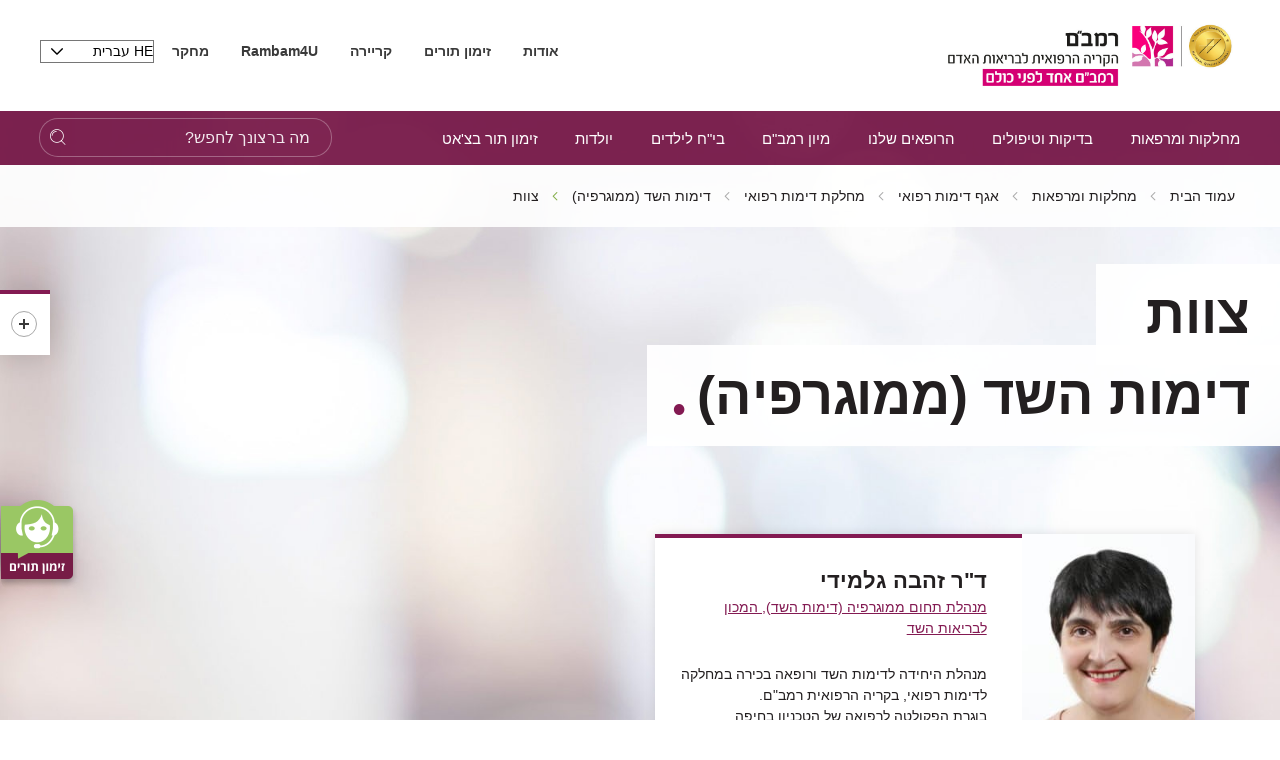

--- FILE ---
content_type: text/css
request_url: https://www.rambam.org.il/SVTemplate/css/PioCssResource.css?d=2765870C7FDCAE7770DF1488409B9498C636F222B229E3DC4A3019574E20903AE6386788E0E85B20E4F943DAE9C88041A229FAF2C5245A0AE5288A706AD584ACC78543FE23E0B7582947B51B863C695EF9A68C8E40360272BA638CEEDF41B2A2B84AF1D29324193395DEE1B42BEDAB4D68992C4EBE31B0C5F182E6084BEF7FB2
body_size: 143540
content:
@font-face{
font-family: 'Noto Sans Hebrew'; font-style: normal; font-weight: 400;
src: url('//fonts.gstatic.com/ea/notosanshebrew/v4/NotoSansHebrew-Regular.eot');
src: url('//fonts.gstatic.com/ea/notosanshebrew/v4/NotoSansHebrew-Regular.eot?#iefix') format('embedded-opentype'),
url('//fonts.gstatic.com/ea/notosanshebrew/v4/NotoSansHebrew-Regular.woff2') format('woff2'),
url('//fonts.gstatic.com/ea/notosanshebrew/v4/NotoSansHebrew-Regular.woff') format('woff'),
url('//fonts.gstatic.com/ea/notosanshebrew/v4/NotoSansHebrew-Regular.ttf') format('truetype'); }
@font-face{
font-family: 'Noto Sans Hebrew'; font-style: normal; font-weight: 700;
src: url('//fonts.gstatic.com/ea/notosanshebrew/v4/NotoSansHebrew-Bold.eot');
src: url('//fonts.gstatic.com/ea/notosanshebrew/v4/NotoSansHebrew-Bold.eot?#iefix') format('embedded-opentype'),
url('//fonts.gstatic.com/ea/notosanshebrew/v4/NotoSansHebrew-Bold.woff2') format('woff2'),
url('//fonts.gstatic.com/ea/notosanshebrew/v4/NotoSansHebrew-Bold.woff') format('woff'),
url('//fonts.gstatic.com/ea/notosanshebrew/v4/NotoSansHebrew-Bold.ttf') format('truetype'); }
@font-face{
font-family: 'ramicon';
src: url('../fonts/ramicon.ttf?os4imc') format('truetype'),
url('../fonts/ramicon.woff?os4imc') format('woff'),
url('../fonts/ramicon.svg?os4imc#ramicon') format('svg');
font-weight: normal; font-style: normal; }
harset "UTF-8";
.animated{
-webkit-animation-duration: 1s;
animation-duration: 1s;
-webkit-animation-fill-mode: both;
animation-fill-mode: both;
}
.animated.infinite{
-webkit-animation-iteration-count: infinite;
animation-iteration-count: infinite;
}
.animated.hinge{
-webkit-animation-duration: 2s;
animation-duration: 2s;
}
.animated.flipOutX,
.animated.flipOutY,
.animated.bounceIn,
.animated.bounceOut{
-webkit-animation-duration: .75s;
animation-duration: .75s;
}
webkit-keyframes bounce{
from, 20%, 53%, 80%, to {
-webkit-animation-timing-function: cubic-bezier(0.215, 0.610, 0.355, 1.000);
animation-timing-function: cubic-bezier(0.215, 0.610, 0.355, 1.000);
-webkit-transform: translate3d(0,0,0);
transform: translate3d(0,0,0);
}
40%, 43%{
-webkit-animation-timing-function: cubic-bezier(0.755, 0.050, 0.855, 0.060);
animation-timing-function: cubic-bezier(0.755, 0.050, 0.855, 0.060);
-webkit-transform: translate3d(0, -30px, 0);
transform: translate3d(0, -30px, 0);
}
70%{
-webkit-animation-timing-function: cubic-bezier(0.755, 0.050, 0.855, 0.060);
animation-timing-function: cubic-bezier(0.755, 0.050, 0.855, 0.060);
-webkit-transform: translate3d(0, -15px, 0);
transform: translate3d(0, -15px, 0);
}
90%{
-webkit-transform: translate3d(0,-4px,0);
transform: translate3d(0,-4px,0);
}
}
@keyframes bounce{
from, 20%, 53%, 80%, to {
-webkit-animation-timing-function: cubic-bezier(0.215, 0.610, 0.355, 1.000);
animation-timing-function: cubic-bezier(0.215, 0.610, 0.355, 1.000);
-webkit-transform: translate3d(0,0,0);
transform: translate3d(0,0,0);
}
40%, 43%{
-webkit-animation-timing-function: cubic-bezier(0.755, 0.050, 0.855, 0.060);
animation-timing-function: cubic-bezier(0.755, 0.050, 0.855, 0.060);
-webkit-transform: translate3d(0, -30px, 0);
transform: translate3d(0, -30px, 0);
}
70%{
-webkit-animation-timing-function: cubic-bezier(0.755, 0.050, 0.855, 0.060);
animation-timing-function: cubic-bezier(0.755, 0.050, 0.855, 0.060);
-webkit-transform: translate3d(0, -15px, 0);
transform: translate3d(0, -15px, 0);
}
90%{
-webkit-transform: translate3d(0,-4px,0);
transform: translate3d(0,-4px,0);
}
}
.bounce{
-webkit-animation-name: bounce;
animation-name: bounce;
-webkit-transform-origin: center bottom;
transform-origin: center bottom;
}
webkit-keyframes flash{
from, 50%, to {
opacity: 1;
}
25%, 75%{
opacity: 0;
}
}
@keyframes flash{
from, 50%, to {
opacity: 1;
}
25%, 75%{
opacity: 0;
}
}
.flash{
-webkit-animation-name: flash;
animation-name: flash;
}
@-webkit-keyframes pulse{
from {
-webkit-transform: scale3d(1, 1, 1);
transform: scale3d(1, 1, 1);
}
50%{
-webkit-transform: scale3d(1.05, 1.05, 1.05);
transform: scale3d(1.05, 1.05, 1.05);
}
to{
-webkit-transform: scale3d(1, 1, 1);
transform: scale3d(1, 1, 1);
}
}
@keyframes pulse{
from {
-webkit-transform: scale3d(1, 1, 1);
transform: scale3d(1, 1, 1);
}
50%{
-webkit-transform: scale3d(1.05, 1.05, 1.05);
transform: scale3d(1.05, 1.05, 1.05);
}
to{
-webkit-transform: scale3d(1, 1, 1);
transform: scale3d(1, 1, 1);
}
}
.pulse{
-webkit-animation-name: pulse;
animation-name: pulse;
}
webkit-keyframes rubberBand{
from {
-webkit-transform: scale3d(1, 1, 1);
transform: scale3d(1, 1, 1);
}
30%{
-webkit-transform: scale3d(1.25, 0.75, 1);
transform: scale3d(1.25, 0.75, 1);
}
40%{
-webkit-transform: scale3d(0.75, 1.25, 1);
transform: scale3d(0.75, 1.25, 1);
}
50%{
-webkit-transform: scale3d(1.15, 0.85, 1);
transform: scale3d(1.15, 0.85, 1);
}
65%{
-webkit-transform: scale3d(.95, 1.05, 1);
transform: scale3d(.95, 1.05, 1);
}
75%{
-webkit-transform: scale3d(1.05, .95, 1);
transform: scale3d(1.05, .95, 1);
}
to{
-webkit-transform: scale3d(1, 1, 1);
transform: scale3d(1, 1, 1);
}
}
@keyframes rubberBand{
from {
-webkit-transform: scale3d(1, 1, 1);
transform: scale3d(1, 1, 1);
}
30%{
-webkit-transform: scale3d(1.25, 0.75, 1);
transform: scale3d(1.25, 0.75, 1);
}
40%{
-webkit-transform: scale3d(0.75, 1.25, 1);
transform: scale3d(0.75, 1.25, 1);
}
50%{
-webkit-transform: scale3d(1.15, 0.85, 1);
transform: scale3d(1.15, 0.85, 1);
}
65%{
-webkit-transform: scale3d(.95, 1.05, 1);
transform: scale3d(.95, 1.05, 1);
}
75%{
-webkit-transform: scale3d(1.05, .95, 1);
transform: scale3d(1.05, .95, 1);
}
to{
-webkit-transform: scale3d(1, 1, 1);
transform: scale3d(1, 1, 1);
}
}
.rubberBand{
-webkit-animation-name: rubberBand;
animation-name: rubberBand;
}
webkit-keyframes shake{
from, to {
-webkit-transform: translate3d(0, 0, 0);
transform: translate3d(0, 0, 0);
}
10%, 30%, 50%, 70%, 90%{
-webkit-transform: translate3d(-10px, 0, 0);
transform: translate3d(-10px, 0, 0);
}
20%, 40%, 60%, 80%{
-webkit-transform: translate3d(10px, 0, 0);
transform: translate3d(10px, 0, 0);
}
}
@keyframes shake{
from, to {
-webkit-transform: translate3d(0, 0, 0);
transform: translate3d(0, 0, 0);
}
10%, 30%, 50%, 70%, 90%{
-webkit-transform: translate3d(-10px, 0, 0);
transform: translate3d(-10px, 0, 0);
}
20%, 40%, 60%, 80%{
-webkit-transform: translate3d(10px, 0, 0);
transform: translate3d(10px, 0, 0);
}
}
.shake{
-webkit-animation-name: shake;
animation-name: shake;
}
webkit-keyframes headShake{
0% {
-webkit-transform: translateX(0);
transform: translateX(0);
}
6.5%{
-webkit-transform: translateX(-6px) rotateY(-9deg);
transform: translateX(-6px) rotateY(-9deg);
}
18.5%{
-webkit-transform: translateX(5px) rotateY(7deg);
transform: translateX(5px) rotateY(7deg);
}
31.5%{
-webkit-transform: translateX(-3px) rotateY(-5deg);
transform: translateX(-3px) rotateY(-5deg);
}
43.5%{
-webkit-transform: translateX(2px) rotateY(3deg);
transform: translateX(2px) rotateY(3deg);
}
50%{
-webkit-transform: translateX(0);
transform: translateX(0);
}
}
@keyframes headShake{
0% {
-webkit-transform: translateX(0);
transform: translateX(0);
}
6.5%{
-webkit-transform: translateX(-6px) rotateY(-9deg);
transform: translateX(-6px) rotateY(-9deg);
}
18.5%{
-webkit-transform: translateX(5px) rotateY(7deg);
transform: translateX(5px) rotateY(7deg);
}
31.5%{
-webkit-transform: translateX(-3px) rotateY(-5deg);
transform: translateX(-3px) rotateY(-5deg);
}
43.5%{
-webkit-transform: translateX(2px) rotateY(3deg);
transform: translateX(2px) rotateY(3deg);
}
50%{
-webkit-transform: translateX(0);
transform: translateX(0);
}
}
.headShake{
-webkit-animation-timing-function: ease-in-out;
animation-timing-function: ease-in-out;
-webkit-animation-name: headShake;
animation-name: headShake;
}
webkit-keyframes swing{
20% {
-webkit-transform: rotate3d(0, 0, 1, 15deg);
transform: rotate3d(0, 0, 1, 15deg);
}
40%{
-webkit-transform: rotate3d(0, 0, 1, -10deg);
transform: rotate3d(0, 0, 1, -10deg);
}
60%{
-webkit-transform: rotate3d(0, 0, 1, 5deg);
transform: rotate3d(0, 0, 1, 5deg);
}
80%{
-webkit-transform: rotate3d(0, 0, 1, -5deg);
transform: rotate3d(0, 0, 1, -5deg);
}
to{
-webkit-transform: rotate3d(0, 0, 1, 0deg);
transform: rotate3d(0, 0, 1, 0deg);
}
}
@keyframes swing{
20% {
-webkit-transform: rotate3d(0, 0, 1, 15deg);
transform: rotate3d(0, 0, 1, 15deg);
}
40%{
-webkit-transform: rotate3d(0, 0, 1, -10deg);
transform: rotate3d(0, 0, 1, -10deg);
}
60%{
-webkit-transform: rotate3d(0, 0, 1, 5deg);
transform: rotate3d(0, 0, 1, 5deg);
}
80%{
-webkit-transform: rotate3d(0, 0, 1, -5deg);
transform: rotate3d(0, 0, 1, -5deg);
}
to{
-webkit-transform: rotate3d(0, 0, 1, 0deg);
transform: rotate3d(0, 0, 1, 0deg);
}
}
.swing{
-webkit-transform-origin: top center;
transform-origin: top center;
-webkit-animation-name: swing;
animation-name: swing;
}
webkit-keyframes tada{
from {
-webkit-transform: scale3d(1, 1, 1);
transform: scale3d(1, 1, 1);
}
10%, 20%{
-webkit-transform: scale3d(.9, .9, .9) rotate3d(0, 0, 1, -3deg);
transform: scale3d(.9, .9, .9) rotate3d(0, 0, 1, -3deg);
}
30%, 50%, 70%, 90%{
-webkit-transform: scale3d(1.1, 1.1, 1.1) rotate3d(0, 0, 1, 3deg);
transform: scale3d(1.1, 1.1, 1.1) rotate3d(0, 0, 1, 3deg);
}
40%, 60%, 80%{
-webkit-transform: scale3d(1.1, 1.1, 1.1) rotate3d(0, 0, 1, -3deg);
transform: scale3d(1.1, 1.1, 1.1) rotate3d(0, 0, 1, -3deg);
}
to{
-webkit-transform: scale3d(1, 1, 1);
transform: scale3d(1, 1, 1);
}
}
@keyframes tada{
from {
-webkit-transform: scale3d(1, 1, 1);
transform: scale3d(1, 1, 1);
}
10%, 20%{
-webkit-transform: scale3d(.9, .9, .9) rotate3d(0, 0, 1, -3deg);
transform: scale3d(.9, .9, .9) rotate3d(0, 0, 1, -3deg);
}
30%, 50%, 70%, 90%{
-webkit-transform: scale3d(1.1, 1.1, 1.1) rotate3d(0, 0, 1, 3deg);
transform: scale3d(1.1, 1.1, 1.1) rotate3d(0, 0, 1, 3deg);
}
40%, 60%, 80%{
-webkit-transform: scale3d(1.1, 1.1, 1.1) rotate3d(0, 0, 1, -3deg);
transform: scale3d(1.1, 1.1, 1.1) rotate3d(0, 0, 1, -3deg);
}
to{
-webkit-transform: scale3d(1, 1, 1);
transform: scale3d(1, 1, 1);
}
}
.tada{
-webkit-animation-name: tada;
animation-name: tada;
}
@-webkit-keyframes wobble{
from {
-webkit-transform: none;
transform: none;
}
15%{
-webkit-transform: translate3d(-25%, 0, 0) rotate3d(0, 0, 1, -5deg);
transform: translate3d(-25%, 0, 0) rotate3d(0, 0, 1, -5deg);
}
30%{
-webkit-transform: translate3d(20%, 0, 0) rotate3d(0, 0, 1, 3deg);
transform: translate3d(20%, 0, 0) rotate3d(0, 0, 1, 3deg);
}
45%{
-webkit-transform: translate3d(-15%, 0, 0) rotate3d(0, 0, 1, -3deg);
transform: translate3d(-15%, 0, 0) rotate3d(0, 0, 1, -3deg);
}
60%{
-webkit-transform: translate3d(10%, 0, 0) rotate3d(0, 0, 1, 2deg);
transform: translate3d(10%, 0, 0) rotate3d(0, 0, 1, 2deg);
}
75%{
-webkit-transform: translate3d(-5%, 0, 0) rotate3d(0, 0, 1, -1deg);
transform: translate3d(-5%, 0, 0) rotate3d(0, 0, 1, -1deg);
}
to{
-webkit-transform: none;
transform: none;
}
}
@keyframes wobble{
from {
-webkit-transform: none;
transform: none;
}
15%{
-webkit-transform: translate3d(-25%, 0, 0) rotate3d(0, 0, 1, -5deg);
transform: translate3d(-25%, 0, 0) rotate3d(0, 0, 1, -5deg);
}
30%{
-webkit-transform: translate3d(20%, 0, 0) rotate3d(0, 0, 1, 3deg);
transform: translate3d(20%, 0, 0) rotate3d(0, 0, 1, 3deg);
}
45%{
-webkit-transform: translate3d(-15%, 0, 0) rotate3d(0, 0, 1, -3deg);
transform: translate3d(-15%, 0, 0) rotate3d(0, 0, 1, -3deg);
}
60%{
-webkit-transform: translate3d(10%, 0, 0) rotate3d(0, 0, 1, 2deg);
transform: translate3d(10%, 0, 0) rotate3d(0, 0, 1, 2deg);
}
75%{
-webkit-transform: translate3d(-5%, 0, 0) rotate3d(0, 0, 1, -1deg);
transform: translate3d(-5%, 0, 0) rotate3d(0, 0, 1, -1deg);
}
to{
-webkit-transform: none;
transform: none;
}
}
.wobble{
-webkit-animation-name: wobble;
animation-name: wobble;
}
webkit-keyframes jello{
from, 11.1%, to {
-webkit-transform: none;
transform: none;
}
22.2%{
-webkit-transform: skewX(-12.5deg) skewY(-12.5deg);
transform: skewX(-12.5deg) skewY(-12.5deg);
}
33.3%{
-webkit-transform: skewX(6.25deg) skewY(6.25deg);
transform: skewX(6.25deg) skewY(6.25deg);
}
44.4%{
-webkit-transform: skewX(-3.125deg) skewY(-3.125deg);
transform: skewX(-3.125deg) skewY(-3.125deg);
}
55.5%{
-webkit-transform: skewX(1.5625deg) skewY(1.5625deg);
transform: skewX(1.5625deg) skewY(1.5625deg);
}
66.6%{
-webkit-transform: skewX(-0.78125deg) skewY(-0.78125deg);
transform: skewX(-0.78125deg) skewY(-0.78125deg);
}
77.7%{
-webkit-transform: skewX(0.390625deg) skewY(0.390625deg);
transform: skewX(0.390625deg) skewY(0.390625deg);
}
88.8%{
-webkit-transform: skewX(-0.1953125deg) skewY(-0.1953125deg);
transform: skewX(-0.1953125deg) skewY(-0.1953125deg);
}
}
@keyframes jello{
from, 11.1%, to {
-webkit-transform: none;
transform: none;
}
22.2%{
-webkit-transform: skewX(-12.5deg) skewY(-12.5deg);
transform: skewX(-12.5deg) skewY(-12.5deg);
}
33.3%{
-webkit-transform: skewX(6.25deg) skewY(6.25deg);
transform: skewX(6.25deg) skewY(6.25deg);
}
44.4%{
-webkit-transform: skewX(-3.125deg) skewY(-3.125deg);
transform: skewX(-3.125deg) skewY(-3.125deg);
}
55.5%{
-webkit-transform: skewX(1.5625deg) skewY(1.5625deg);
transform: skewX(1.5625deg) skewY(1.5625deg);
}
66.6%{
-webkit-transform: skewX(-0.78125deg) skewY(-0.78125deg);
transform: skewX(-0.78125deg) skewY(-0.78125deg);
}
77.7%{
-webkit-transform: skewX(0.390625deg) skewY(0.390625deg);
transform: skewX(0.390625deg) skewY(0.390625deg);
}
88.8%{
-webkit-transform: skewX(-0.1953125deg) skewY(-0.1953125deg);
transform: skewX(-0.1953125deg) skewY(-0.1953125deg);
}
}
.jello{
-webkit-animation-name: jello;
animation-name: jello;
-webkit-transform-origin: center;
transform-origin: center;
}
webkit-keyframes bounceIn{
from, 20%, 40%, 60%, 80%, to {
-webkit-animation-timing-function: cubic-bezier(0.215, 0.610, 0.355, 1.000);
animation-timing-function: cubic-bezier(0.215, 0.610, 0.355, 1.000);
}
0%{
opacity: 0;
-webkit-transform: scale3d(.3, .3, .3);
transform: scale3d(.3, .3, .3);
}
20%{
-webkit-transform: scale3d(1.1, 1.1, 1.1);
transform: scale3d(1.1, 1.1, 1.1);
}
40%{
-webkit-transform: scale3d(.9, .9, .9);
transform: scale3d(.9, .9, .9);
}
60%{
opacity: 1;
-webkit-transform: scale3d(1.03, 1.03, 1.03);
transform: scale3d(1.03, 1.03, 1.03);
}
80%{
-webkit-transform: scale3d(.97, .97, .97);
transform: scale3d(.97, .97, .97);
}
to{
opacity: 1;
-webkit-transform: scale3d(1, 1, 1);
transform: scale3d(1, 1, 1);
}
}
@keyframes bounceIn{
from, 20%, 40%, 60%, 80%, to {
-webkit-animation-timing-function: cubic-bezier(0.215, 0.610, 0.355, 1.000);
animation-timing-function: cubic-bezier(0.215, 0.610, 0.355, 1.000);
}
0%{
opacity: 0;
-webkit-transform: scale3d(.3, .3, .3);
transform: scale3d(.3, .3, .3);
}
20%{
-webkit-transform: scale3d(1.1, 1.1, 1.1);
transform: scale3d(1.1, 1.1, 1.1);
}
40%{
-webkit-transform: scale3d(.9, .9, .9);
transform: scale3d(.9, .9, .9);
}
60%{
opacity: 1;
-webkit-transform: scale3d(1.03, 1.03, 1.03);
transform: scale3d(1.03, 1.03, 1.03);
}
80%{
-webkit-transform: scale3d(.97, .97, .97);
transform: scale3d(.97, .97, .97);
}
to{
opacity: 1;
-webkit-transform: scale3d(1, 1, 1);
transform: scale3d(1, 1, 1);
}
}
.bounceIn{
-webkit-animation-name: bounceIn;
animation-name: bounceIn;
}
webkit-keyframes bounceInDown{
from, 60%, 75%, 90%, to {
-webkit-animation-timing-function: cubic-bezier(0.215, 0.610, 0.355, 1.000);
animation-timing-function: cubic-bezier(0.215, 0.610, 0.355, 1.000);
}
0%{
opacity: 0;
-webkit-transform: translate3d(0, -3000px, 0);
transform: translate3d(0, -3000px, 0);
}
60%{
opacity: 1;
-webkit-transform: translate3d(0, 25px, 0);
transform: translate3d(0, 25px, 0);
}
75%{
-webkit-transform: translate3d(0, -10px, 0);
transform: translate3d(0, -10px, 0);
}
90%{
-webkit-transform: translate3d(0, 5px, 0);
transform: translate3d(0, 5px, 0);
}
to{
-webkit-transform: none;
transform: none;
}
}
@keyframes bounceInDown{
from, 60%, 75%, 90%, to {
-webkit-animation-timing-function: cubic-bezier(0.215, 0.610, 0.355, 1.000);
animation-timing-function: cubic-bezier(0.215, 0.610, 0.355, 1.000);
}
0%{
opacity: 0;
-webkit-transform: translate3d(0, -3000px, 0);
transform: translate3d(0, -3000px, 0);
}
60%{
opacity: 1;
-webkit-transform: translate3d(0, 25px, 0);
transform: translate3d(0, 25px, 0);
}
75%{
-webkit-transform: translate3d(0, -10px, 0);
transform: translate3d(0, -10px, 0);
}
90%{
-webkit-transform: translate3d(0, 5px, 0);
transform: translate3d(0, 5px, 0);
}
to{
-webkit-transform: none;
transform: none;
}
}
.bounceInDown{
-webkit-animation-name: bounceInDown;
animation-name: bounceInDown;
}
webkit-keyframes bounceInLeft{
from, 60%, 75%, 90%, to {
-webkit-animation-timing-function: cubic-bezier(0.215, 0.610, 0.355, 1.000);
animation-timing-function: cubic-bezier(0.215, 0.610, 0.355, 1.000);
}
0%{
opacity: 0;
-webkit-transform: translate3d(-3000px, 0, 0);
transform: translate3d(-3000px, 0, 0);
}
60%{
opacity: 1;
-webkit-transform: translate3d(25px, 0, 0);
transform: translate3d(25px, 0, 0);
}
75%{
-webkit-transform: translate3d(-10px, 0, 0);
transform: translate3d(-10px, 0, 0);
}
90%{
-webkit-transform: translate3d(5px, 0, 0);
transform: translate3d(5px, 0, 0);
}
to{
-webkit-transform: none;
transform: none;
}
}
@keyframes bounceInLeft{
from, 60%, 75%, 90%, to {
-webkit-animation-timing-function: cubic-bezier(0.215, 0.610, 0.355, 1.000);
animation-timing-function: cubic-bezier(0.215, 0.610, 0.355, 1.000);
}
0%{
opacity: 0;
-webkit-transform: translate3d(-3000px, 0, 0);
transform: translate3d(-3000px, 0, 0);
}
60%{
opacity: 1;
-webkit-transform: translate3d(25px, 0, 0);
transform: translate3d(25px, 0, 0);
}
75%{
-webkit-transform: translate3d(-10px, 0, 0);
transform: translate3d(-10px, 0, 0);
}
90%{
-webkit-transform: translate3d(5px, 0, 0);
transform: translate3d(5px, 0, 0);
}
to{
-webkit-transform: none;
transform: none;
}
}
.bounceInLeft{
-webkit-animation-name: bounceInLeft;
animation-name: bounceInLeft;
}
webkit-keyframes bounceInRight{
from, 60%, 75%, 90%, to {
-webkit-animation-timing-function: cubic-bezier(0.215, 0.610, 0.355, 1.000);
animation-timing-function: cubic-bezier(0.215, 0.610, 0.355, 1.000);
}
from{
opacity: 0;
-webkit-transform: translate3d(3000px, 0, 0);
transform: translate3d(3000px, 0, 0);
}
60%{
opacity: 1;
-webkit-transform: translate3d(-25px, 0, 0);
transform: translate3d(-25px, 0, 0);
}
75%{
-webkit-transform: translate3d(10px, 0, 0);
transform: translate3d(10px, 0, 0);
}
90%{
-webkit-transform: translate3d(-5px, 0, 0);
transform: translate3d(-5px, 0, 0);
}
to{
-webkit-transform: none;
transform: none;
}
}
@keyframes bounceInRight{
from, 60%, 75%, 90%, to {
-webkit-animation-timing-function: cubic-bezier(0.215, 0.610, 0.355, 1.000);
animation-timing-function: cubic-bezier(0.215, 0.610, 0.355, 1.000);
}
from{
opacity: 0;
-webkit-transform: translate3d(3000px, 0, 0);
transform: translate3d(3000px, 0, 0);
}
60%{
opacity: 1;
-webkit-transform: translate3d(-25px, 0, 0);
transform: translate3d(-25px, 0, 0);
}
75%{
-webkit-transform: translate3d(10px, 0, 0);
transform: translate3d(10px, 0, 0);
}
90%{
-webkit-transform: translate3d(-5px, 0, 0);
transform: translate3d(-5px, 0, 0);
}
to{
-webkit-transform: none;
transform: none;
}
}
.bounceInRight{
-webkit-animation-name: bounceInRight;
animation-name: bounceInRight;
}
webkit-keyframes bounceInUp{
from, 60%, 75%, 90%, to {
-webkit-animation-timing-function: cubic-bezier(0.215, 0.610, 0.355, 1.000);
animation-timing-function: cubic-bezier(0.215, 0.610, 0.355, 1.000);
}
from{
opacity: 0;
-webkit-transform: translate3d(0, 3000px, 0);
transform: translate3d(0, 3000px, 0);
}
60%{
opacity: 1;
-webkit-transform: translate3d(0, -20px, 0);
transform: translate3d(0, -20px, 0);
}
75%{
-webkit-transform: translate3d(0, 10px, 0);
transform: translate3d(0, 10px, 0);
}
90%{
-webkit-transform: translate3d(0, -5px, 0);
transform: translate3d(0, -5px, 0);
}
to{
-webkit-transform: translate3d(0, 0, 0);
transform: translate3d(0, 0, 0);
}
}
@keyframes bounceInUp{
from, 60%, 75%, 90%, to {
-webkit-animation-timing-function: cubic-bezier(0.215, 0.610, 0.355, 1.000);
animation-timing-function: cubic-bezier(0.215, 0.610, 0.355, 1.000);
}
from{
opacity: 0;
-webkit-transform: translate3d(0, 3000px, 0);
transform: translate3d(0, 3000px, 0);
}
60%{
opacity: 1;
-webkit-transform: translate3d(0, -20px, 0);
transform: translate3d(0, -20px, 0);
}
75%{
-webkit-transform: translate3d(0, 10px, 0);
transform: translate3d(0, 10px, 0);
}
90%{
-webkit-transform: translate3d(0, -5px, 0);
transform: translate3d(0, -5px, 0);
}
to{
-webkit-transform: translate3d(0, 0, 0);
transform: translate3d(0, 0, 0);
}
}
.bounceInUp{
-webkit-animation-name: bounceInUp;
animation-name: bounceInUp;
}
webkit-keyframes bounceOut{
20% {
-webkit-transform: scale3d(.9, .9, .9);
transform: scale3d(.9, .9, .9);
}
50%, 55%{
opacity: 1;
-webkit-transform: scale3d(1.1, 1.1, 1.1);
transform: scale3d(1.1, 1.1, 1.1);
}
to{
opacity: 0;
-webkit-transform: scale3d(.3, .3, .3);
transform: scale3d(.3, .3, .3);
}
}
@keyframes bounceOut{
20% {
-webkit-transform: scale3d(.9, .9, .9);
transform: scale3d(.9, .9, .9);
}
50%, 55%{
opacity: 1;
-webkit-transform: scale3d(1.1, 1.1, 1.1);
transform: scale3d(1.1, 1.1, 1.1);
}
to{
opacity: 0;
-webkit-transform: scale3d(.3, .3, .3);
transform: scale3d(.3, .3, .3);
}
}
.bounceOut{
-webkit-animation-name: bounceOut;
animation-name: bounceOut;
}
webkit-keyframes bounceOutDown{
20% {
-webkit-transform: translate3d(0, 10px, 0);
transform: translate3d(0, 10px, 0);
}
40%, 45%{
opacity: 1;
-webkit-transform: translate3d(0, -20px, 0);
transform: translate3d(0, -20px, 0);
}
to{
opacity: 0;
-webkit-transform: translate3d(0, 2000px, 0);
transform: translate3d(0, 2000px, 0);
}
}
@keyframes bounceOutDown{
20% {
-webkit-transform: translate3d(0, 10px, 0);
transform: translate3d(0, 10px, 0);
}
40%, 45%{
opacity: 1;
-webkit-transform: translate3d(0, -20px, 0);
transform: translate3d(0, -20px, 0);
}
to{
opacity: 0;
-webkit-transform: translate3d(0, 2000px, 0);
transform: translate3d(0, 2000px, 0);
}
}
.bounceOutDown{
-webkit-animation-name: bounceOutDown;
animation-name: bounceOutDown;
}
webkit-keyframes bounceOutLeft{
20% {
opacity: 1;
-webkit-transform: translate3d(20px, 0, 0);
transform: translate3d(20px, 0, 0);
}
to{
opacity: 0;
-webkit-transform: translate3d(-2000px, 0, 0);
transform: translate3d(-2000px, 0, 0);
}
}
@keyframes bounceOutLeft{
20% {
opacity: 1;
-webkit-transform: translate3d(20px, 0, 0);
transform: translate3d(20px, 0, 0);
}
to{
opacity: 0;
-webkit-transform: translate3d(-2000px, 0, 0);
transform: translate3d(-2000px, 0, 0);
}
}
.bounceOutLeft{
-webkit-animation-name: bounceOutLeft;
animation-name: bounceOutLeft;
}
webkit-keyframes bounceOutRight{
20% {
opacity: 1;
-webkit-transform: translate3d(-20px, 0, 0);
transform: translate3d(-20px, 0, 0);
}
to{
opacity: 0;
-webkit-transform: translate3d(2000px, 0, 0);
transform: translate3d(2000px, 0, 0);
}
}
@keyframes bounceOutRight{
20% {
opacity: 1;
-webkit-transform: translate3d(-20px, 0, 0);
transform: translate3d(-20px, 0, 0);
}
to{
opacity: 0;
-webkit-transform: translate3d(2000px, 0, 0);
transform: translate3d(2000px, 0, 0);
}
}
.bounceOutRight{
-webkit-animation-name: bounceOutRight;
animation-name: bounceOutRight;
}
webkit-keyframes bounceOutUp{
20% {
-webkit-transform: translate3d(0, -10px, 0);
transform: translate3d(0, -10px, 0);
}
40%, 45%{
opacity: 1;
-webkit-transform: translate3d(0, 20px, 0);
transform: translate3d(0, 20px, 0);
}
to{
opacity: 0;
-webkit-transform: translate3d(0, -2000px, 0);
transform: translate3d(0, -2000px, 0);
}
}
@keyframes bounceOutUp{
20% {
-webkit-transform: translate3d(0, -10px, 0);
transform: translate3d(0, -10px, 0);
}
40%, 45%{
opacity: 1;
-webkit-transform: translate3d(0, 20px, 0);
transform: translate3d(0, 20px, 0);
}
to{
opacity: 0;
-webkit-transform: translate3d(0, -2000px, 0);
transform: translate3d(0, -2000px, 0);
}
}
.bounceOutUp{
-webkit-animation-name: bounceOutUp;
animation-name: bounceOutUp;
}
webkit-keyframes fadeIn{
from {
opacity: 0;
}
to{
opacity: 1;
}
}
@keyframes fadeIn{
from {
opacity: 0;
}
to{
opacity: 1;
}
}
.fadeIn{
-webkit-animation-name: fadeIn;
animation-name: fadeIn;
}
webkit-keyframes fadeInDown{
from {
opacity: 0;
-webkit-transform: translate3d(0, -100%, 0);
transform: translate3d(0, -100%, 0);
}
to{
opacity: 1;
-webkit-transform: none;
transform: none;
}
}
@keyframes fadeInDown{
from {
opacity: 0;
-webkit-transform: translate3d(0, -100%, 0);
transform: translate3d(0, -100%, 0);
}
to{
opacity: 1;
-webkit-transform: none;
transform: none;
}
}
.fadeInDown{
-webkit-animation-name: fadeInDown;
animation-name: fadeInDown;
}
webkit-keyframes fadeInDownBig{
from {
opacity: 0;
-webkit-transform: translate3d(0, -2000px, 0);
transform: translate3d(0, -2000px, 0);
}
to{
opacity: 1;
-webkit-transform: none;
transform: none;
}
}
@keyframes fadeInDownBig{
from {
opacity: 0;
-webkit-transform: translate3d(0, -2000px, 0);
transform: translate3d(0, -2000px, 0);
}
to{
opacity: 1;
-webkit-transform: none;
transform: none;
}
}
.fadeInDownBig{
-webkit-animation-name: fadeInDownBig;
animation-name: fadeInDownBig;
}
webkit-keyframes fadeInLeft{
from {
opacity: 0;
-webkit-transform: translate3d(-100%, 0, 0);
transform: translate3d(-100%, 0, 0);
}
to{
opacity: 1;
-webkit-transform: none;
transform: none;
}
}
@keyframes fadeInLeft{
from {
opacity: 0;
-webkit-transform: translate3d(-100%, 0, 0);
transform: translate3d(-100%, 0, 0);
}
to{
opacity: 1;
-webkit-transform: none;
transform: none;
}
}
.fadeInLeft{
-webkit-animation-name: fadeInLeft;
animation-name: fadeInLeft;
}
webkit-keyframes fadeInLeftBig{
from {
opacity: 0;
-webkit-transform: translate3d(-2000px, 0, 0);
transform: translate3d(-2000px, 0, 0);
}
to{
opacity: 1;
-webkit-transform: none;
transform: none;
}
}
@keyframes fadeInLeftBig{
from {
opacity: 0;
-webkit-transform: translate3d(-2000px, 0, 0);
transform: translate3d(-2000px, 0, 0);
}
to{
opacity: 1;
-webkit-transform: none;
transform: none;
}
}
.fadeInLeftBig{
-webkit-animation-name: fadeInLeftBig;
animation-name: fadeInLeftBig;
}
webkit-keyframes fadeInRight{
from {
opacity: 0;
-webkit-transform: translate3d(100%, 0, 0);
transform: translate3d(100%, 0, 0);
}
to{
opacity: 1;
-webkit-transform: none;
transform: none;
}
}
@keyframes fadeInRight{
from {
opacity: 0;
-webkit-transform: translate3d(100%, 0, 0);
transform: translate3d(100%, 0, 0);
}
to{
opacity: 1;
-webkit-transform: none;
transform: none;
}
}
.fadeInRight{
-webkit-animation-name: fadeInRight;
animation-name: fadeInRight;
}
webkit-keyframes fadeInRightBig{
from {
opacity: 0;
-webkit-transform: translate3d(2000px, 0, 0);
transform: translate3d(2000px, 0, 0);
}
to{
opacity: 1;
-webkit-transform: none;
transform: none;
}
}
@keyframes fadeInRightBig{
from {
opacity: 0;
-webkit-transform: translate3d(2000px, 0, 0);
transform: translate3d(2000px, 0, 0);
}
to{
opacity: 1;
-webkit-transform: none;
transform: none;
}
}
.fadeInRightBig{
-webkit-animation-name: fadeInRightBig;
animation-name: fadeInRightBig;
}
webkit-keyframes fadeInUp{
from {
opacity: 0;
-webkit-transform: translate3d(0, 80px, 0);
transform: translate3d(0, 80px, 0);
}
to{
opacity: 1;
-webkit-transform: none;
transform: none;
}
}
@keyframes fadeInUp{
from {
opacity: 0;
-webkit-transform: translate3d(0, 80px, 0);
transform: translate3d(0, 80px, 0);
}
to{
opacity: 1;
-webkit-transform: none;
transform: none;
}
}
.fadeInUp{
-webkit-animation-name: fadeInUp;
animation-name: fadeInUp;
}
webkit-keyframes fadeInUpBig{
from {
opacity: 0;
-webkit-transform: translate3d(0, 2000px, 0);
transform: translate3d(0, 2000px, 0);
}
to{
opacity: 1;
-webkit-transform: none;
transform: none;
}
}
@keyframes fadeInUpBig{
from {
opacity: 0;
-webkit-transform: translate3d(0, 2000px, 0);
transform: translate3d(0, 2000px, 0);
}
to{
opacity: 1;
-webkit-transform: none;
transform: none;
}
}
.fadeInUpBig{
-webkit-animation-name: fadeInUpBig;
animation-name: fadeInUpBig;
}
webkit-keyframes fadeOut{
from {
opacity: 1;
}
to{
opacity: 0;
}
}
@keyframes fadeOut{
from {
opacity: 1;
}
to{
opacity: 0;
}
}
.fadeOut{
-webkit-animation-name: fadeOut;
animation-name: fadeOut;
}
webkit-keyframes fadeOutDown{
from {
opacity: 1;
}
to{
opacity: 0;
-webkit-transform: translate3d(0, 100%, 0);
transform: translate3d(0, 100%, 0);
}
}
@keyframes fadeOutDown{
from {
opacity: 1;
}
to{
opacity: 0;
-webkit-transform: translate3d(0, 100%, 0);
transform: translate3d(0, 100%, 0);
}
}
.fadeOutDown{
-webkit-animation-name: fadeOutDown;
animation-name: fadeOutDown;
}
webkit-keyframes fadeOutDownBig{
from {
opacity: 1;
}
to{
opacity: 0;
-webkit-transform: translate3d(0, 2000px, 0);
transform: translate3d(0, 2000px, 0);
}
}
@keyframes fadeOutDownBig{
from {
opacity: 1;
}
to{
opacity: 0;
-webkit-transform: translate3d(0, 2000px, 0);
transform: translate3d(0, 2000px, 0);
}
}
.fadeOutDownBig{
-webkit-animation-name: fadeOutDownBig;
animation-name: fadeOutDownBig;
}
webkit-keyframes fadeOutLeft{
from {
opacity: 1;
}
to{
opacity: 0;
-webkit-transform: translate3d(-100%, 0, 0);
transform: translate3d(-100%, 0, 0);
}
}
@keyframes fadeOutLeft{
from {
opacity: 1;
}
to{
opacity: 0;
-webkit-transform: translate3d(-100%, 0, 0);
transform: translate3d(-100%, 0, 0);
}
}
.fadeOutLeft{
-webkit-animation-name: fadeOutLeft;
animation-name: fadeOutLeft;
}
webkit-keyframes fadeOutLeftBig{
from {
opacity: 1;
}
to{
opacity: 0;
-webkit-transform: translate3d(-2000px, 0, 0);
transform: translate3d(-2000px, 0, 0);
}
}
@keyframes fadeOutLeftBig{
from {
opacity: 1;
}
to{
opacity: 0;
-webkit-transform: translate3d(-2000px, 0, 0);
transform: translate3d(-2000px, 0, 0);
}
}
.fadeOutLeftBig{
-webkit-animation-name: fadeOutLeftBig;
animation-name: fadeOutLeftBig;
}
webkit-keyframes fadeOutRight{
from {
opacity: 1;
}
to{
opacity: 0;
-webkit-transform: translate3d(100%, 0, 0);
transform: translate3d(100%, 0, 0);
}
}
@keyframes fadeOutRight{
from {
opacity: 1;
}
to{
opacity: 0;
-webkit-transform: translate3d(100%, 0, 0);
transform: translate3d(100%, 0, 0);
}
}
.fadeOutRight{
-webkit-animation-name: fadeOutRight;
animation-name: fadeOutRight;
}
webkit-keyframes fadeOutRightBig{
from {
opacity: 1;
}
to{
opacity: 0;
-webkit-transform: translate3d(2000px, 0, 0);
transform: translate3d(2000px, 0, 0);
}
}
@keyframes fadeOutRightBig{
from {
opacity: 1;
}
to{
opacity: 0;
-webkit-transform: translate3d(2000px, 0, 0);
transform: translate3d(2000px, 0, 0);
}
}
.fadeOutRightBig{
-webkit-animation-name: fadeOutRightBig;
animation-name: fadeOutRightBig;
}
webkit-keyframes fadeOutUp{
from {
opacity: 1;
}
to{
opacity: 0;
-webkit-transform: translate3d(0, -100%, 0);
transform: translate3d(0, -100%, 0);
}
}
@keyframes fadeOutUp{
from {
opacity: 1;
}
to{
opacity: 0;
-webkit-transform: translate3d(0, -100%, 0);
transform: translate3d(0, -100%, 0);
}
}
.fadeOutUp{
-webkit-animation-name: fadeOutUp;
animation-name: fadeOutUp;
}
webkit-keyframes fadeOutUpBig{
from {
opacity: 1;
}
to{
opacity: 0;
-webkit-transform: translate3d(0, -2000px, 0);
transform: translate3d(0, -2000px, 0);
}
}
@keyframes fadeOutUpBig{
from {
opacity: 1;
}
to{
opacity: 0;
-webkit-transform: translate3d(0, -2000px, 0);
transform: translate3d(0, -2000px, 0);
}
}
.fadeOutUpBig{
-webkit-animation-name: fadeOutUpBig;
animation-name: fadeOutUpBig;
}
webkit-keyframes flip{
from {
-webkit-transform: perspective(400px) rotate3d(0, 1, 0, -360deg);
transform: perspective(400px) rotate3d(0, 1, 0, -360deg);
-webkit-animation-timing-function: ease-out;
animation-timing-function: ease-out;
}
40%{
-webkit-transform: perspective(400px) translate3d(0, 0, 150px) rotate3d(0, 1, 0, -190deg);
transform: perspective(400px) translate3d(0, 0, 150px) rotate3d(0, 1, 0, -190deg);
-webkit-animation-timing-function: ease-out;
animation-timing-function: ease-out;
}
50%{
-webkit-transform: perspective(400px) translate3d(0, 0, 150px) rotate3d(0, 1, 0, -170deg);
transform: perspective(400px) translate3d(0, 0, 150px) rotate3d(0, 1, 0, -170deg);
-webkit-animation-timing-function: ease-in;
animation-timing-function: ease-in;
}
80%{
-webkit-transform: perspective(400px) scale3d(.95, .95, .95);
transform: perspective(400px) scale3d(.95, .95, .95);
-webkit-animation-timing-function: ease-in;
animation-timing-function: ease-in;
}
to{
-webkit-transform: perspective(400px);
transform: perspective(400px);
-webkit-animation-timing-function: ease-in;
animation-timing-function: ease-in;
}
}
@keyframes flip{
from {
-webkit-transform: perspective(400px) rotate3d(0, 1, 0, -360deg);
transform: perspective(400px) rotate3d(0, 1, 0, -360deg);
-webkit-animation-timing-function: ease-out;
animation-timing-function: ease-out;
}
40%{
-webkit-transform: perspective(400px) translate3d(0, 0, 150px) rotate3d(0, 1, 0, -190deg);
transform: perspective(400px) translate3d(0, 0, 150px) rotate3d(0, 1, 0, -190deg);
-webkit-animation-timing-function: ease-out;
animation-timing-function: ease-out;
}
50%{
-webkit-transform: perspective(400px) translate3d(0, 0, 150px) rotate3d(0, 1, 0, -170deg);
transform: perspective(400px) translate3d(0, 0, 150px) rotate3d(0, 1, 0, -170deg);
-webkit-animation-timing-function: ease-in;
animation-timing-function: ease-in;
}
80%{
-webkit-transform: perspective(400px) scale3d(.95, .95, .95);
transform: perspective(400px) scale3d(.95, .95, .95);
-webkit-animation-timing-function: ease-in;
animation-timing-function: ease-in;
}
to{
-webkit-transform: perspective(400px);
transform: perspective(400px);
-webkit-animation-timing-function: ease-in;
animation-timing-function: ease-in;
}
}
.animated.flip{
-webkit-backface-visibility: visible;
backface-visibility: visible;
-webkit-animation-name: flip;
animation-name: flip;
}
webkit-keyframes flipInX{
from {
-webkit-transform: perspective(400px) rotate3d(1, 0, 0, 90deg);
transform: perspective(400px) rotate3d(1, 0, 0, 90deg);
-webkit-animation-timing-function: ease-in;
animation-timing-function: ease-in;
opacity: 0;
}
40%{
-webkit-transform: perspective(400px) rotate3d(1, 0, 0, -20deg);
transform: perspective(400px) rotate3d(1, 0, 0, -20deg);
-webkit-animation-timing-function: ease-in;
animation-timing-function: ease-in;
}
60%{
-webkit-transform: perspective(400px) rotate3d(1, 0, 0, 10deg);
transform: perspective(400px) rotate3d(1, 0, 0, 10deg);
opacity: 1;
}
80%{
-webkit-transform: perspective(400px) rotate3d(1, 0, 0, -5deg);
transform: perspective(400px) rotate3d(1, 0, 0, -5deg);
}
to{
-webkit-transform: perspective(400px);
transform: perspective(400px);
}
}
@keyframes flipInX{
from {
-webkit-transform: perspective(400px) rotate3d(1, 0, 0, 90deg);
transform: perspective(400px) rotate3d(1, 0, 0, 90deg);
-webkit-animation-timing-function: ease-in;
animation-timing-function: ease-in;
opacity: 0;
}
40%{
-webkit-transform: perspective(400px) rotate3d(1, 0, 0, -20deg);
transform: perspective(400px) rotate3d(1, 0, 0, -20deg);
-webkit-animation-timing-function: ease-in;
animation-timing-function: ease-in;
}
60%{
-webkit-transform: perspective(400px) rotate3d(1, 0, 0, 10deg);
transform: perspective(400px) rotate3d(1, 0, 0, 10deg);
opacity: 1;
}
80%{
-webkit-transform: perspective(400px) rotate3d(1, 0, 0, -5deg);
transform: perspective(400px) rotate3d(1, 0, 0, -5deg);
}
to{
-webkit-transform: perspective(400px);
transform: perspective(400px);
}
}
.flipInX{
-webkit-backface-visibility: visible !important;
backface-visibility: visible !important;
-webkit-animation-name: flipInX;
animation-name: flipInX;
}
webkit-keyframes flipInY{
from {
-webkit-transform: perspective(400px) rotate3d(0, 1, 0, 90deg);
transform: perspective(400px) rotate3d(0, 1, 0, 90deg);
-webkit-animation-timing-function: ease-in;
animation-timing-function: ease-in;
opacity: 0;
}
40%{
-webkit-transform: perspective(400px) rotate3d(0, 1, 0, -20deg);
transform: perspective(400px) rotate3d(0, 1, 0, -20deg);
-webkit-animation-timing-function: ease-in;
animation-timing-function: ease-in;
}
60%{
-webkit-transform: perspective(400px) rotate3d(0, 1, 0, 10deg);
transform: perspective(400px) rotate3d(0, 1, 0, 10deg);
opacity: 1;
}
80%{
-webkit-transform: perspective(400px) rotate3d(0, 1, 0, -5deg);
transform: perspective(400px) rotate3d(0, 1, 0, -5deg);
}
to{
-webkit-transform: perspective(400px);
transform: perspective(400px);
}
}
@keyframes flipInY{
from {
-webkit-transform: perspective(400px) rotate3d(0, 1, 0, 90deg);
transform: perspective(400px) rotate3d(0, 1, 0, 90deg);
-webkit-animation-timing-function: ease-in;
animation-timing-function: ease-in;
opacity: 0;
}
40%{
-webkit-transform: perspective(400px) rotate3d(0, 1, 0, -20deg);
transform: perspective(400px) rotate3d(0, 1, 0, -20deg);
-webkit-animation-timing-function: ease-in;
animation-timing-function: ease-in;
}
60%{
-webkit-transform: perspective(400px) rotate3d(0, 1, 0, 10deg);
transform: perspective(400px) rotate3d(0, 1, 0, 10deg);
opacity: 1;
}
80%{
-webkit-transform: perspective(400px) rotate3d(0, 1, 0, -5deg);
transform: perspective(400px) rotate3d(0, 1, 0, -5deg);
}
to{
-webkit-transform: perspective(400px);
transform: perspective(400px);
}
}
.flipInY{
-webkit-backface-visibility: visible !important;
backface-visibility: visible !important;
-webkit-animation-name: flipInY;
animation-name: flipInY;
}
webkit-keyframes flipOutX{
from {
-webkit-transform: perspective(400px);
transform: perspective(400px);
}
30%{
-webkit-transform: perspective(400px) rotate3d(1, 0, 0, -20deg);
transform: perspective(400px) rotate3d(1, 0, 0, -20deg);
opacity: 1;
}
to{
-webkit-transform: perspective(400px) rotate3d(1, 0, 0, 90deg);
transform: perspective(400px) rotate3d(1, 0, 0, 90deg);
opacity: 0;
}
}
@keyframes flipOutX{
from {
-webkit-transform: perspective(400px);
transform: perspective(400px);
}
30%{
-webkit-transform: perspective(400px) rotate3d(1, 0, 0, -20deg);
transform: perspective(400px) rotate3d(1, 0, 0, -20deg);
opacity: 1;
}
to{
-webkit-transform: perspective(400px) rotate3d(1, 0, 0, 90deg);
transform: perspective(400px) rotate3d(1, 0, 0, 90deg);
opacity: 0;
}
}
.flipOutX{
-webkit-animation-name: flipOutX;
animation-name: flipOutX;
-webkit-backface-visibility: visible !important;
backface-visibility: visible !important;
}
webkit-keyframes flipOutY{
from {
-webkit-transform: perspective(400px);
transform: perspective(400px);
}
30%{
-webkit-transform: perspective(400px) rotate3d(0, 1, 0, -15deg);
transform: perspective(400px) rotate3d(0, 1, 0, -15deg);
opacity: 1;
}
to{
-webkit-transform: perspective(400px) rotate3d(0, 1, 0, 90deg);
transform: perspective(400px) rotate3d(0, 1, 0, 90deg);
opacity: 0;
}
}
@keyframes flipOutY{
from {
-webkit-transform: perspective(400px);
transform: perspective(400px);
}
30%{
-webkit-transform: perspective(400px) rotate3d(0, 1, 0, -15deg);
transform: perspective(400px) rotate3d(0, 1, 0, -15deg);
opacity: 1;
}
to{
-webkit-transform: perspective(400px) rotate3d(0, 1, 0, 90deg);
transform: perspective(400px) rotate3d(0, 1, 0, 90deg);
opacity: 0;
}
}
.flipOutY{
-webkit-backface-visibility: visible !important;
backface-visibility: visible !important;
-webkit-animation-name: flipOutY;
animation-name: flipOutY;
}
webkit-keyframes lightSpeedIn{
from {
-webkit-transform: translate3d(100%, 0, 0) skewX(-30deg);
transform: translate3d(100%, 0, 0) skewX(-30deg);
opacity: 0;
}
60%{
-webkit-transform: skewX(20deg);
transform: skewX(20deg);
opacity: 1;
}
80%{
-webkit-transform: skewX(-5deg);
transform: skewX(-5deg);
opacity: 1;
}
to{
-webkit-transform: none;
transform: none;
opacity: 1;
}
}
@keyframes lightSpeedIn{
from {
-webkit-transform: translate3d(100%, 0, 0) skewX(-30deg);
transform: translate3d(100%, 0, 0) skewX(-30deg);
opacity: 0;
}
60%{
-webkit-transform: skewX(20deg);
transform: skewX(20deg);
opacity: 1;
}
80%{
-webkit-transform: skewX(-5deg);
transform: skewX(-5deg);
opacity: 1;
}
to{
-webkit-transform: none;
transform: none;
opacity: 1;
}
}
.lightSpeedIn{
-webkit-animation-name: lightSpeedIn;
animation-name: lightSpeedIn;
-webkit-animation-timing-function: ease-out;
animation-timing-function: ease-out;
}
webkit-keyframes lightSpeedOut{
from {
opacity: 1;
}
to{
-webkit-transform: translate3d(100%, 0, 0) skewX(30deg);
transform: translate3d(100%, 0, 0) skewX(30deg);
opacity: 0;
}
}
@keyframes lightSpeedOut{
from {
opacity: 1;
}
to{
-webkit-transform: translate3d(100%, 0, 0) skewX(30deg);
transform: translate3d(100%, 0, 0) skewX(30deg);
opacity: 0;
}
}
.lightSpeedOut{
-webkit-animation-name: lightSpeedOut;
animation-name: lightSpeedOut;
-webkit-animation-timing-function: ease-in;
animation-timing-function: ease-in;
}
webkit-keyframes rotateIn{
from {
-webkit-transform-origin: center;
transform-origin: center;
-webkit-transform: rotate3d(0, 0, 1, -200deg);
transform: rotate3d(0, 0, 1, -200deg);
opacity: 0;
}
to{
-webkit-transform-origin: center;
transform-origin: center;
-webkit-transform: none;
transform: none;
opacity: 1;
}
}
@keyframes rotateIn{
from {
-webkit-transform-origin: center;
transform-origin: center;
-webkit-transform: rotate3d(0, 0, 1, -200deg);
transform: rotate3d(0, 0, 1, -200deg);
opacity: 0;
}
to{
-webkit-transform-origin: center;
transform-origin: center;
-webkit-transform: none;
transform: none;
opacity: 1;
}
}
.rotateIn{
-webkit-animation-name: rotateIn;
animation-name: rotateIn;
}
webkit-keyframes rotateInDownLeft{
from {
-webkit-transform-origin: left bottom;
transform-origin: left bottom;
-webkit-transform: rotate3d(0, 0, 1, -45deg);
transform: rotate3d(0, 0, 1, -45deg);
opacity: 0;
}
to{
-webkit-transform-origin: left bottom;
transform-origin: left bottom;
-webkit-transform: none;
transform: none;
opacity: 1;
}
}
@keyframes rotateInDownLeft{
from {
-webkit-transform-origin: left bottom;
transform-origin: left bottom;
-webkit-transform: rotate3d(0, 0, 1, -45deg);
transform: rotate3d(0, 0, 1, -45deg);
opacity: 0;
}
to{
-webkit-transform-origin: left bottom;
transform-origin: left bottom;
-webkit-transform: none;
transform: none;
opacity: 1;
}
}
.rotateInDownLeft{
-webkit-animation-name: rotateInDownLeft;
animation-name: rotateInDownLeft;
}
webkit-keyframes rotateInDownRight{
from {
-webkit-transform-origin: right bottom;
transform-origin: right bottom;
-webkit-transform: rotate3d(0, 0, 1, 45deg);
transform: rotate3d(0, 0, 1, 45deg);
opacity: 0;
}
to{
-webkit-transform-origin: right bottom;
transform-origin: right bottom;
-webkit-transform: none;
transform: none;
opacity: 1;
}
}
@keyframes rotateInDownRight{
from {
-webkit-transform-origin: right bottom;
transform-origin: right bottom;
-webkit-transform: rotate3d(0, 0, 1, 45deg);
transform: rotate3d(0, 0, 1, 45deg);
opacity: 0;
}
to{
-webkit-transform-origin: right bottom;
transform-origin: right bottom;
-webkit-transform: none;
transform: none;
opacity: 1;
}
}
.rotateInDownRight{
-webkit-animation-name: rotateInDownRight;
animation-name: rotateInDownRight;
}
webkit-keyframes rotateInUpLeft{
from {
-webkit-transform-origin: left bottom;
transform-origin: left bottom;
-webkit-transform: rotate3d(0, 0, 1, 45deg);
transform: rotate3d(0, 0, 1, 45deg);
opacity: 0;
}
to{
-webkit-transform-origin: left bottom;
transform-origin: left bottom;
-webkit-transform: none;
transform: none;
opacity: 1;
}
}
@keyframes rotateInUpLeft{
from {
-webkit-transform-origin: left bottom;
transform-origin: left bottom;
-webkit-transform: rotate3d(0, 0, 1, 45deg);
transform: rotate3d(0, 0, 1, 45deg);
opacity: 0;
}
to{
-webkit-transform-origin: left bottom;
transform-origin: left bottom;
-webkit-transform: none;
transform: none;
opacity: 1;
}
}
.rotateInUpLeft{
-webkit-animation-name: rotateInUpLeft;
animation-name: rotateInUpLeft;
}
webkit-keyframes rotateInUpRight{
from {
-webkit-transform-origin: right bottom;
transform-origin: right bottom;
-webkit-transform: rotate3d(0, 0, 1, -90deg);
transform: rotate3d(0, 0, 1, -90deg);
opacity: 0;
}
to{
-webkit-transform-origin: right bottom;
transform-origin: right bottom;
-webkit-transform: none;
transform: none;
opacity: 1;
}
}
@keyframes rotateInUpRight{
from {
-webkit-transform-origin: right bottom;
transform-origin: right bottom;
-webkit-transform: rotate3d(0, 0, 1, -90deg);
transform: rotate3d(0, 0, 1, -90deg);
opacity: 0;
}
to{
-webkit-transform-origin: right bottom;
transform-origin: right bottom;
-webkit-transform: none;
transform: none;
opacity: 1;
}
}
.rotateInUpRight{
-webkit-animation-name: rotateInUpRight;
animation-name: rotateInUpRight;
}
webkit-keyframes rotateOut{
from {
-webkit-transform-origin: center;
transform-origin: center;
opacity: 1;
}
to{
-webkit-transform-origin: center;
transform-origin: center;
-webkit-transform: rotate3d(0, 0, 1, 200deg);
transform: rotate3d(0, 0, 1, 200deg);
opacity: 0;
}
}
@keyframes rotateOut{
from {
-webkit-transform-origin: center;
transform-origin: center;
opacity: 1;
}
to{
-webkit-transform-origin: center;
transform-origin: center;
-webkit-transform: rotate3d(0, 0, 1, 200deg);
transform: rotate3d(0, 0, 1, 200deg);
opacity: 0;
}
}
.rotateOut{
-webkit-animation-name: rotateOut;
animation-name: rotateOut;
}
webkit-keyframes rotateOutDownLeft{
from {
-webkit-transform-origin: left bottom;
transform-origin: left bottom;
opacity: 1;
}
to{
-webkit-transform-origin: left bottom;
transform-origin: left bottom;
-webkit-transform: rotate3d(0, 0, 1, 45deg);
transform: rotate3d(0, 0, 1, 45deg);
opacity: 0;
}
}
@keyframes rotateOutDownLeft{
from {
-webkit-transform-origin: left bottom;
transform-origin: left bottom;
opacity: 1;
}
to{
-webkit-transform-origin: left bottom;
transform-origin: left bottom;
-webkit-transform: rotate3d(0, 0, 1, 45deg);
transform: rotate3d(0, 0, 1, 45deg);
opacity: 0;
}
}
.rotateOutDownLeft{
-webkit-animation-name: rotateOutDownLeft;
animation-name: rotateOutDownLeft;
}
webkit-keyframes rotateOutDownRight{
from {
-webkit-transform-origin: right bottom;
transform-origin: right bottom;
opacity: 1;
}
to{
-webkit-transform-origin: right bottom;
transform-origin: right bottom;
-webkit-transform: rotate3d(0, 0, 1, -45deg);
transform: rotate3d(0, 0, 1, -45deg);
opacity: 0;
}
}
@keyframes rotateOutDownRight{
from {
-webkit-transform-origin: right bottom;
transform-origin: right bottom;
opacity: 1;
}
to{
-webkit-transform-origin: right bottom;
transform-origin: right bottom;
-webkit-transform: rotate3d(0, 0, 1, -45deg);
transform: rotate3d(0, 0, 1, -45deg);
opacity: 0;
}
}
.rotateOutDownRight{
-webkit-animation-name: rotateOutDownRight;
animation-name: rotateOutDownRight;
}
webkit-keyframes rotateOutUpLeft{
from {
-webkit-transform-origin: left bottom;
transform-origin: left bottom;
opacity: 1;
}
to{
-webkit-transform-origin: left bottom;
transform-origin: left bottom;
-webkit-transform: rotate3d(0, 0, 1, -45deg);
transform: rotate3d(0, 0, 1, -45deg);
opacity: 0;
}
}
@keyframes rotateOutUpLeft{
from {
-webkit-transform-origin: left bottom;
transform-origin: left bottom;
opacity: 1;
}
to{
-webkit-transform-origin: left bottom;
transform-origin: left bottom;
-webkit-transform: rotate3d(0, 0, 1, -45deg);
transform: rotate3d(0, 0, 1, -45deg);
opacity: 0;
}
}
.rotateOutUpLeft{
-webkit-animation-name: rotateOutUpLeft;
animation-name: rotateOutUpLeft;
}
webkit-keyframes rotateOutUpRight{
from {
-webkit-transform-origin: right bottom;
transform-origin: right bottom;
opacity: 1;
}
to{
-webkit-transform-origin: right bottom;
transform-origin: right bottom;
-webkit-transform: rotate3d(0, 0, 1, 90deg);
transform: rotate3d(0, 0, 1, 90deg);
opacity: 0;
}
}
@keyframes rotateOutUpRight{
from {
-webkit-transform-origin: right bottom;
transform-origin: right bottom;
opacity: 1;
}
to{
-webkit-transform-origin: right bottom;
transform-origin: right bottom;
-webkit-transform: rotate3d(0, 0, 1, 90deg);
transform: rotate3d(0, 0, 1, 90deg);
opacity: 0;
}
}
.rotateOutUpRight{
-webkit-animation-name: rotateOutUpRight;
animation-name: rotateOutUpRight;
}
webkit-keyframes hinge{
0% {
-webkit-transform-origin: top left;
transform-origin: top left;
-webkit-animation-timing-function: ease-in-out;
animation-timing-function: ease-in-out;
}
20%, 60%{
-webkit-transform: rotate3d(0, 0, 1, 80deg);
transform: rotate3d(0, 0, 1, 80deg);
-webkit-transform-origin: top left;
transform-origin: top left;
-webkit-animation-timing-function: ease-in-out;
animation-timing-function: ease-in-out;
}
40%, 80%{
-webkit-transform: rotate3d(0, 0, 1, 60deg);
transform: rotate3d(0, 0, 1, 60deg);
-webkit-transform-origin: top left;
transform-origin: top left;
-webkit-animation-timing-function: ease-in-out;
animation-timing-function: ease-in-out;
opacity: 1;
}
to{
-webkit-transform: translate3d(0, 700px, 0);
transform: translate3d(0, 700px, 0);
opacity: 0;
}
}
@keyframes hinge{
0% {
-webkit-transform-origin: top left;
transform-origin: top left;
-webkit-animation-timing-function: ease-in-out;
animation-timing-function: ease-in-out;
}
20%, 60%{
-webkit-transform: rotate3d(0, 0, 1, 80deg);
transform: rotate3d(0, 0, 1, 80deg);
-webkit-transform-origin: top left;
transform-origin: top left;
-webkit-animation-timing-function: ease-in-out;
animation-timing-function: ease-in-out;
}
40%, 80%{
-webkit-transform: rotate3d(0, 0, 1, 60deg);
transform: rotate3d(0, 0, 1, 60deg);
-webkit-transform-origin: top left;
transform-origin: top left;
-webkit-animation-timing-function: ease-in-out;
animation-timing-function: ease-in-out;
opacity: 1;
}
to{
-webkit-transform: translate3d(0, 700px, 0);
transform: translate3d(0, 700px, 0);
opacity: 0;
}
}
.hinge{
-webkit-animation-name: hinge;
animation-name: hinge;
}
@-webkit-keyframes rollIn{
from {
opacity: 0;
-webkit-transform: translate3d(-100%, 0, 0) rotate3d(0, 0, 1, -120deg);
transform: translate3d(-100%, 0, 0) rotate3d(0, 0, 1, -120deg);
}
to{
opacity: 1;
-webkit-transform: none;
transform: none;
}
}
@keyframes rollIn{
from {
opacity: 0;
-webkit-transform: translate3d(-100%, 0, 0) rotate3d(0, 0, 1, -120deg);
transform: translate3d(-100%, 0, 0) rotate3d(0, 0, 1, -120deg);
}
to{
opacity: 1;
-webkit-transform: none;
transform: none;
}
}
.rollIn{
-webkit-animation-name: rollIn;
animation-name: rollIn;
}
@-webkit-keyframes rollOut{
from {
opacity: 1;
}
to{
opacity: 0;
-webkit-transform: translate3d(100%, 0, 0) rotate3d(0, 0, 1, 120deg);
transform: translate3d(100%, 0, 0) rotate3d(0, 0, 1, 120deg);
}
}
@keyframes rollOut{
from {
opacity: 1;
}
to{
opacity: 0;
-webkit-transform: translate3d(100%, 0, 0) rotate3d(0, 0, 1, 120deg);
transform: translate3d(100%, 0, 0) rotate3d(0, 0, 1, 120deg);
}
}
.rollOut{
-webkit-animation-name: rollOut;
animation-name: rollOut;
}
webkit-keyframes zoomIn{
from {
opacity: 0;
-webkit-transform: scale3d(.3, .3, .3);
transform: scale3d(.3, .3, .3);
}
50%{
opacity: 1;
}
}
@keyframes zoomIn{
from {
opacity: 0;
-webkit-transform: scale3d(.3, .3, .3);
transform: scale3d(.3, .3, .3);
}
50%{
opacity: 1;
}
}
.zoomIn{
-webkit-animation-name: zoomIn;
animation-name: zoomIn;
}
webkit-keyframes zoomInDown{
from {
opacity: 0;
-webkit-transform: scale3d(.1, .1, .1) translate3d(0, -1000px, 0);
transform: scale3d(.1, .1, .1) translate3d(0, -1000px, 0);
-webkit-animation-timing-function: cubic-bezier(0.550, 0.055, 0.675, 0.190);
animation-timing-function: cubic-bezier(0.550, 0.055, 0.675, 0.190);
}
60%{
opacity: 1;
-webkit-transform: scale3d(.475, .475, .475) translate3d(0, 60px, 0);
transform: scale3d(.475, .475, .475) translate3d(0, 60px, 0);
-webkit-animation-timing-function: cubic-bezier(0.175, 0.885, 0.320, 1);
animation-timing-function: cubic-bezier(0.175, 0.885, 0.320, 1);
}
}
@keyframes zoomInDown{
from {
opacity: 0;
-webkit-transform: scale3d(.1, .1, .1) translate3d(0, -1000px, 0);
transform: scale3d(.1, .1, .1) translate3d(0, -1000px, 0);
-webkit-animation-timing-function: cubic-bezier(0.550, 0.055, 0.675, 0.190);
animation-timing-function: cubic-bezier(0.550, 0.055, 0.675, 0.190);
}
60%{
opacity: 1;
-webkit-transform: scale3d(.475, .475, .475) translate3d(0, 60px, 0);
transform: scale3d(.475, .475, .475) translate3d(0, 60px, 0);
-webkit-animation-timing-function: cubic-bezier(0.175, 0.885, 0.320, 1);
animation-timing-function: cubic-bezier(0.175, 0.885, 0.320, 1);
}
}
.zoomInDown{
-webkit-animation-name: zoomInDown;
animation-name: zoomInDown;
}
webkit-keyframes zoomInLeft{
from {
opacity: 0;
-webkit-transform: scale3d(.1, .1, .1) translate3d(-1000px, 0, 0);
transform: scale3d(.1, .1, .1) translate3d(-1000px, 0, 0);
-webkit-animation-timing-function: cubic-bezier(0.550, 0.055, 0.675, 0.190);
animation-timing-function: cubic-bezier(0.550, 0.055, 0.675, 0.190);
}
60%{
opacity: 1;
-webkit-transform: scale3d(.475, .475, .475) translate3d(10px, 0, 0);
transform: scale3d(.475, .475, .475) translate3d(10px, 0, 0);
-webkit-animation-timing-function: cubic-bezier(0.175, 0.885, 0.320, 1);
animation-timing-function: cubic-bezier(0.175, 0.885, 0.320, 1);
}
}
@keyframes zoomInLeft{
from {
opacity: 0;
-webkit-transform: scale3d(.1, .1, .1) translate3d(-1000px, 0, 0);
transform: scale3d(.1, .1, .1) translate3d(-1000px, 0, 0);
-webkit-animation-timing-function: cubic-bezier(0.550, 0.055, 0.675, 0.190);
animation-timing-function: cubic-bezier(0.550, 0.055, 0.675, 0.190);
}
60%{
opacity: 1;
-webkit-transform: scale3d(.475, .475, .475) translate3d(10px, 0, 0);
transform: scale3d(.475, .475, .475) translate3d(10px, 0, 0);
-webkit-animation-timing-function: cubic-bezier(0.175, 0.885, 0.320, 1);
animation-timing-function: cubic-bezier(0.175, 0.885, 0.320, 1);
}
}
.zoomInLeft{
-webkit-animation-name: zoomInLeft;
animation-name: zoomInLeft;
}
webkit-keyframes zoomInRight{
from {
opacity: 0;
-webkit-transform: scale3d(.1, .1, .1) translate3d(1000px, 0, 0);
transform: scale3d(.1, .1, .1) translate3d(1000px, 0, 0);
-webkit-animation-timing-function: cubic-bezier(0.550, 0.055, 0.675, 0.190);
animation-timing-function: cubic-bezier(0.550, 0.055, 0.675, 0.190);
}
60%{
opacity: 1;
-webkit-transform: scale3d(.475, .475, .475) translate3d(-10px, 0, 0);
transform: scale3d(.475, .475, .475) translate3d(-10px, 0, 0);
-webkit-animation-timing-function: cubic-bezier(0.175, 0.885, 0.320, 1);
animation-timing-function: cubic-bezier(0.175, 0.885, 0.320, 1);
}
}
@keyframes zoomInRight{
from {
opacity: 0;
-webkit-transform: scale3d(.1, .1, .1) translate3d(1000px, 0, 0);
transform: scale3d(.1, .1, .1) translate3d(1000px, 0, 0);
-webkit-animation-timing-function: cubic-bezier(0.550, 0.055, 0.675, 0.190);
animation-timing-function: cubic-bezier(0.550, 0.055, 0.675, 0.190);
}
60%{
opacity: 1;
-webkit-transform: scale3d(.475, .475, .475) translate3d(-10px, 0, 0);
transform: scale3d(.475, .475, .475) translate3d(-10px, 0, 0);
-webkit-animation-timing-function: cubic-bezier(0.175, 0.885, 0.320, 1);
animation-timing-function: cubic-bezier(0.175, 0.885, 0.320, 1);
}
}
.zoomInRight{
-webkit-animation-name: zoomInRight;
animation-name: zoomInRight;
}
webkit-keyframes zoomInUp{
from {
opacity: 0;
-webkit-transform: scale3d(.1, .1, .1) translate3d(0, 1000px, 0);
transform: scale3d(.1, .1, .1) translate3d(0, 1000px, 0);
-webkit-animation-timing-function: cubic-bezier(0.550, 0.055, 0.675, 0.190);
animation-timing-function: cubic-bezier(0.550, 0.055, 0.675, 0.190);
}
60%{
opacity: 1;
-webkit-transform: scale3d(.475, .475, .475) translate3d(0, -60px, 0);
transform: scale3d(.475, .475, .475) translate3d(0, -60px, 0);
-webkit-animation-timing-function: cubic-bezier(0.175, 0.885, 0.320, 1);
animation-timing-function: cubic-bezier(0.175, 0.885, 0.320, 1);
}
}
@keyframes zoomInUp{
from {
opacity: 0;
-webkit-transform: scale3d(.1, .1, .1) translate3d(0, 1000px, 0);
transform: scale3d(.1, .1, .1) translate3d(0, 1000px, 0);
-webkit-animation-timing-function: cubic-bezier(0.550, 0.055, 0.675, 0.190);
animation-timing-function: cubic-bezier(0.550, 0.055, 0.675, 0.190);
}
60%{
opacity: 1;
-webkit-transform: scale3d(.475, .475, .475) translate3d(0, -60px, 0);
transform: scale3d(.475, .475, .475) translate3d(0, -60px, 0);
-webkit-animation-timing-function: cubic-bezier(0.175, 0.885, 0.320, 1);
animation-timing-function: cubic-bezier(0.175, 0.885, 0.320, 1);
}
}
.zoomInUp{
-webkit-animation-name: zoomInUp;
animation-name: zoomInUp;
}
webkit-keyframes zoomOut{
from {
opacity: 1;
}
50%{
opacity: 0;
-webkit-transform: scale3d(.3, .3, .3);
transform: scale3d(.3, .3, .3);
}
to{
opacity: 0;
}
}
@keyframes zoomOut{
from {
opacity: 1;
}
50%{
opacity: 0;
-webkit-transform: scale3d(.3, .3, .3);
transform: scale3d(.3, .3, .3);
}
to{
opacity: 0;
}
}
.zoomOut{
-webkit-animation-name: zoomOut;
animation-name: zoomOut;
}
webkit-keyframes zoomOutDown{
40% {
opacity: 1;
-webkit-transform: scale3d(.475, .475, .475) translate3d(0, -60px, 0);
transform: scale3d(.475, .475, .475) translate3d(0, -60px, 0);
-webkit-animation-timing-function: cubic-bezier(0.550, 0.055, 0.675, 0.190);
animation-timing-function: cubic-bezier(0.550, 0.055, 0.675, 0.190);
}
to{
opacity: 0;
-webkit-transform: scale3d(.1, .1, .1) translate3d(0, 2000px, 0);
transform: scale3d(.1, .1, .1) translate3d(0, 2000px, 0);
-webkit-transform-origin: center bottom;
transform-origin: center bottom;
-webkit-animation-timing-function: cubic-bezier(0.175, 0.885, 0.320, 1);
animation-timing-function: cubic-bezier(0.175, 0.885, 0.320, 1);
}
}
@keyframes zoomOutDown{
40% {
opacity: 1;
-webkit-transform: scale3d(.475, .475, .475) translate3d(0, -60px, 0);
transform: scale3d(.475, .475, .475) translate3d(0, -60px, 0);
-webkit-animation-timing-function: cubic-bezier(0.550, 0.055, 0.675, 0.190);
animation-timing-function: cubic-bezier(0.550, 0.055, 0.675, 0.190);
}
to{
opacity: 0;
-webkit-transform: scale3d(.1, .1, .1) translate3d(0, 2000px, 0);
transform: scale3d(.1, .1, .1) translate3d(0, 2000px, 0);
-webkit-transform-origin: center bottom;
transform-origin: center bottom;
-webkit-animation-timing-function: cubic-bezier(0.175, 0.885, 0.320, 1);
animation-timing-function: cubic-bezier(0.175, 0.885, 0.320, 1);
}
}
.zoomOutDown{
-webkit-animation-name: zoomOutDown;
animation-name: zoomOutDown;
}
webkit-keyframes zoomOutLeft{
40% {
opacity: 1;
-webkit-transform: scale3d(.475, .475, .475) translate3d(42px, 0, 0);
transform: scale3d(.475, .475, .475) translate3d(42px, 0, 0);
}
to{
opacity: 0;
-webkit-transform: scale(.1) translate3d(-2000px, 0, 0);
transform: scale(.1) translate3d(-2000px, 0, 0);
-webkit-transform-origin: left center;
transform-origin: left center;
}
}
@keyframes zoomOutLeft{
40% {
opacity: 1;
-webkit-transform: scale3d(.475, .475, .475) translate3d(42px, 0, 0);
transform: scale3d(.475, .475, .475) translate3d(42px, 0, 0);
}
to{
opacity: 0;
-webkit-transform: scale(.1) translate3d(-2000px, 0, 0);
transform: scale(.1) translate3d(-2000px, 0, 0);
-webkit-transform-origin: left center;
transform-origin: left center;
}
}
.zoomOutLeft{
-webkit-animation-name: zoomOutLeft;
animation-name: zoomOutLeft;
}
webkit-keyframes zoomOutRight{
40% {
opacity: 1;
-webkit-transform: scale3d(.475, .475, .475) translate3d(-42px, 0, 0);
transform: scale3d(.475, .475, .475) translate3d(-42px, 0, 0);
}
to{
opacity: 0;
-webkit-transform: scale(.1) translate3d(2000px, 0, 0);
transform: scale(.1) translate3d(2000px, 0, 0);
-webkit-transform-origin: right center;
transform-origin: right center;
}
}
@keyframes zoomOutRight{
40% {
opacity: 1;
-webkit-transform: scale3d(.475, .475, .475) translate3d(-42px, 0, 0);
transform: scale3d(.475, .475, .475) translate3d(-42px, 0, 0);
}
to{
opacity: 0;
-webkit-transform: scale(.1) translate3d(2000px, 0, 0);
transform: scale(.1) translate3d(2000px, 0, 0);
-webkit-transform-origin: right center;
transform-origin: right center;
}
}
.zoomOutRight{
-webkit-animation-name: zoomOutRight;
animation-name: zoomOutRight;
}
webkit-keyframes zoomOutUp{
40% {
opacity: 1;
-webkit-transform: scale3d(.475, .475, .475) translate3d(0, 60px, 0);
transform: scale3d(.475, .475, .475) translate3d(0, 60px, 0);
-webkit-animation-timing-function: cubic-bezier(0.550, 0.055, 0.675, 0.190);
animation-timing-function: cubic-bezier(0.550, 0.055, 0.675, 0.190);
}
to{
opacity: 0;
-webkit-transform: scale3d(.1, .1, .1) translate3d(0, -2000px, 0);
transform: scale3d(.1, .1, .1) translate3d(0, -2000px, 0);
-webkit-transform-origin: center bottom;
transform-origin: center bottom;
-webkit-animation-timing-function: cubic-bezier(0.175, 0.885, 0.320, 1);
animation-timing-function: cubic-bezier(0.175, 0.885, 0.320, 1);
}
}
@keyframes zoomOutUp{
40% {
opacity: 1;
-webkit-transform: scale3d(.475, .475, .475) translate3d(0, 60px, 0);
transform: scale3d(.475, .475, .475) translate3d(0, 60px, 0);
-webkit-animation-timing-function: cubic-bezier(0.550, 0.055, 0.675, 0.190);
animation-timing-function: cubic-bezier(0.550, 0.055, 0.675, 0.190);
}
to{
opacity: 0;
-webkit-transform: scale3d(.1, .1, .1) translate3d(0, -2000px, 0);
transform: scale3d(.1, .1, .1) translate3d(0, -2000px, 0);
-webkit-transform-origin: center bottom;
transform-origin: center bottom;
-webkit-animation-timing-function: cubic-bezier(0.175, 0.885, 0.320, 1);
animation-timing-function: cubic-bezier(0.175, 0.885, 0.320, 1);
}
}
.zoomOutUp{
-webkit-animation-name: zoomOutUp;
animation-name: zoomOutUp;
}
webkit-keyframes slideInDown{
from {
-webkit-transform: translate3d(0, -100%, 0);
transform: translate3d(0, -100%, 0);
visibility: visible;
}
to{
-webkit-transform: translate3d(0, 0, 0);
transform: translate3d(0, 0, 0);
}
}
@keyframes slideInDown{
from {
-webkit-transform: translate3d(0, -100%, 0);
transform: translate3d(0, -100%, 0);
visibility: visible;
}
to{
-webkit-transform: translate3d(0, 0, 0);
transform: translate3d(0, 0, 0);
}
}
.slideInDown{
-webkit-animation-name: slideInDown;
animation-name: slideInDown;
}
webkit-keyframes slideInLeft{
from {
-webkit-transform: translate3d(-100%, 0, 0);
transform: translate3d(-100%, 0, 0);
visibility: visible;
}
to{
-webkit-transform: translate3d(0, 0, 0);
transform: translate3d(0, 0, 0);
}
}
@keyframes slideInLeft{
from {
-webkit-transform: translate3d(-100%, 0, 0);
transform: translate3d(-100%, 0, 0);
visibility: visible;
}
to{
-webkit-transform: translate3d(0, 0, 0);
transform: translate3d(0, 0, 0);
}
}
.slideInLeft{
-webkit-animation-name: slideInLeft;
animation-name: slideInLeft;
}
webkit-keyframes slideInRight{
from {
-webkit-transform: translate3d(100%, 0, 0);
transform: translate3d(100%, 0, 0);
visibility: visible;
}
to{
-webkit-transform: translate3d(0, 0, 0);
transform: translate3d(0, 0, 0);
}
}
@keyframes slideInRight{
from {
-webkit-transform: translate3d(100%, 0, 0);
transform: translate3d(100%, 0, 0);
visibility: visible;
}
to{
-webkit-transform: translate3d(0, 0, 0);
transform: translate3d(0, 0, 0);
}
}
.slideInRight{
-webkit-animation-name: slideInRight;
animation-name: slideInRight;
}
webkit-keyframes slideInUp{
from {
-webkit-transform: translate3d(0, 100%, 0);
transform: translate3d(0, 100%, 0);
visibility: visible;
}
to{
-webkit-transform: translate3d(0, 0, 0);
transform: translate3d(0, 0, 0);
}
}
@keyframes slideInUp{
from {
-webkit-transform: translate3d(0, 100%, 0);
transform: translate3d(0, 100%, 0);
visibility: visible;
}
to{
-webkit-transform: translate3d(0, 0, 0);
transform: translate3d(0, 0, 0);
}
}
.slideInUp{
-webkit-animation-name: slideInUp;
animation-name: slideInUp;
}
webkit-keyframes slideOutDown{
from {
-webkit-transform: translate3d(0, 0, 0);
transform: translate3d(0, 0, 0);
}
to{
visibility: hidden;
-webkit-transform: translate3d(0, 100%, 0);
transform: translate3d(0, 100%, 0);
}
}
@keyframes slideOutDown{
from {
-webkit-transform: translate3d(0, 0, 0);
transform: translate3d(0, 0, 0);
}
to{
visibility: hidden;
-webkit-transform: translate3d(0, 100%, 0);
transform: translate3d(0, 100%, 0);
}
}
.slideOutDown{
-webkit-animation-name: slideOutDown;
animation-name: slideOutDown;
}
webkit-keyframes slideOutLeft{
from {
-webkit-transform: translate3d(0, 0, 0);
transform: translate3d(0, 0, 0);
}
to{
visibility: hidden;
-webkit-transform: translate3d(-100%, 0, 0);
transform: translate3d(-100%, 0, 0);
}
}
@keyframes slideOutLeft{
from {
-webkit-transform: translate3d(0, 0, 0);
transform: translate3d(0, 0, 0);
}
to{
visibility: hidden;
-webkit-transform: translate3d(-100%, 0, 0);
transform: translate3d(-100%, 0, 0);
}
}
.slideOutLeft{
-webkit-animation-name: slideOutLeft;
animation-name: slideOutLeft;
}
webkit-keyframes slideOutRight{
from {
-webkit-transform: translate3d(0, 0, 0);
transform: translate3d(0, 0, 0);
}
to{
visibility: hidden;
-webkit-transform: translate3d(100%, 0, 0);
transform: translate3d(100%, 0, 0);
}
}
@keyframes slideOutRight{
from {
-webkit-transform: translate3d(0, 0, 0);
transform: translate3d(0, 0, 0);
}
to{
visibility: hidden;
-webkit-transform: translate3d(100%, 0, 0);
transform: translate3d(100%, 0, 0);
}
}
.slideOutRight{
-webkit-animation-name: slideOutRight;
animation-name: slideOutRight;
}
webkit-keyframes slideOutUp{
from {
-webkit-transform: translate3d(0, 0, 0);
transform: translate3d(0, 0, 0);
}
to{
visibility: hidden;
-webkit-transform: translate3d(0, -100%, 0);
transform: translate3d(0, -100%, 0);
}
}
@keyframes slideOutUp{
from {
-webkit-transform: translate3d(0, 0, 0);
transform: translate3d(0, 0, 0);
}
to{
visibility: hidden;
-webkit-transform: translate3d(0, -100%, 0);
transform: translate3d(0, -100%, 0);
}
}
.slideOutUp{
-webkit-animation-name: slideOutUp;
animation-name: slideOutUp;
}
html{
font-family: sans-serif; line-height: 1.15; -ms-text-size-adjust: 100%; -webkit-text-size-adjust: 100% }
body{
margin: 0 }
article, aside, footer, header, nav, section{
display: block }
h1{
font-size: 2em; margin: .67em 0 }
figcaption, figure, main{
display: block }
figure{
margin: 1em 40px }
hr{
-webkit-box-sizing: content-box; box-sizing: content-box; height: 0; overflow: visible }
pre{
font-family: monospace,monospace; font-size: 1em }
a{
background-color: transparent; -webkit-text-decoration-skip: objects }
a:active, a:hover{
outline-width: 0 }
abbr[title]{
border-bottom: none; text-decoration: underline; text-decoration: underline dotted }
b, strong{
font-weight: inherit }
b, strong{
font-weight: bolder }
code, kbd, samp{
font-family: monospace,monospace; font-size: 1em }
dfn{
font-style: italic }
mark{
background-color: #ff0; color: #000 }
small{
font-size: 80% }
sub, sup{
font-size: 75%; line-height: 0; position: relative; vertical-align: baseline }
sub{
bottom: -.25em }
sup{
top: -.5em }
audio, video{
display: inline-block }
audio:not([controls]){
display: none; height: 0 }
img{
border-style: none }
svg:not(:root){
overflow: hidden }
button, input, optgroup, select, textarea{
font-family: sans-serif; font-size: 100%; line-height: 1.15; margin: 0 }
button, input{
overflow: visible }
button, select{
text-transform: none }
[type=reset], [type=submit], button, html [type=button]{
-webkit-appearance: button }
[type=button]::-moz-focus-inner, [type=reset]::-moz-focus-inner, [type=submit]::-moz-focus-inner, button::-moz-focus-inner{
border-style: none; padding: 0 }
[type=button]:-moz-focusring, [type=reset]:-moz-focusring, [type=submit]:-moz-focusring, button:-moz-focusring{
outline: 1px dotted ButtonText }
fieldset{
border: 1px solid silver; margin: 0 2px; padding: .35em .625em .75em }
legend{
-webkit-box-sizing: border-box; box-sizing: border-box; color: inherit; display: table; max-width: 100%; padding: 0; white-space: normal }
progress{
display: inline-block; vertical-align: baseline }
textarea{
overflow: auto }
[type=checkbox], [type=radio]{
-webkit-box-sizing: border-box; box-sizing: border-box; padding: 0 }
[type=number]::-webkit-inner-spin-button, [type=number]::-webkit-outer-spin-button{
height: auto }
[type=search]{
-webkit-appearance: textfield; outline-offset: -2px }
[type=search]::-webkit-search-cancel-button, [type=search]::-webkit-search-decoration{
-webkit-appearance: none }
::-webkit-file-upload-button{
-webkit-appearance: button; font: inherit }
details, menu{
display: block }
summary{
display: list-item }
canvas{
display: inline-block }
template{
display: none }
[hidden]{
display: none }
@media print{
*, ::after, ::before, blockquote::first-letter, blockquote::first-line, div::first-letter, div::first-line, li::first-letter, li::first-line, p::first-letter, p::first-line{
text-shadow: none !important; -webkit-box-shadow: none !important; box-shadow: none !important }
a, a:visited{
text-decoration: underline }
abbr[title]::after{
content: " (" attr(title) ")" }
pre{
white-space: pre-wrap !important }
blockquote, pre{
border: 1px solid #999; page-break-inside: avoid }
thead{
display: table-header-group }
img, tr{
page-break-inside: avoid }
h2, h3, p{
orphans: 3; widows: 3 }
h2, h3{
page-break-after: avoid }
.navbar{
display: none }
.badge{
border: 1px solid #000 }
.table{
border-collapse: collapse !important }
.table td, .table th{
background-color: #fff !important }
.table-bordered td, .table-bordered th{
border: 1px solid #ddd !important }
}
html{
-webkit-box-sizing: border-box; box-sizing: border-box }
*, ::after, ::before{
-webkit-box-sizing: inherit; box-sizing: inherit }
ms-viewport{
width: device-width }
html{
-ms-overflow-style: scrollbar; -webkit-tap-highlight-color: transparent }
body{
font-family: -apple-system,system-ui,BlinkMacSystemFont,"Segoe UI",Roboto,"Helvetica Neue",Arial,sans-serif; font-size: 1rem; font-weight: 400; line-height: 1.5; color: #292b2c; background-color: #fff }
[tabindex="-1"]:focus{
outline: 0 !important }
h1, h2, h3, h4, h5, h6{
margin-top: 0; margin-bottom: .5rem }
p{
margin-top: 0; margin-bottom: 1rem }
abbr[data-original-title], abbr[title]{
cursor: help }
address{
margin-bottom: 1rem; font-style: normal; line-height: inherit }
dl, ol, ul{
margin-top: 0; margin-bottom: 1rem }
ol ol, ol ul, ul ol, ul ul{
margin-bottom: 0 }
dt{
font-weight: 700 }
dd{
margin-bottom: .5rem; margin-left: 0 }
blockquote{
margin: 0 0 1rem }
a{
color: #0275d8; text-decoration: none }
a:focus, a:hover{
color: #014c8c; text-decoration: underline }
a:not([href]):not([tabindex]){
color: inherit; text-decoration: none }
a:not([href]):not([tabindex]):focus, a:not([href]):not([tabindex]):hover{
color: inherit; text-decoration: none }
a:not([href]):not([tabindex]):focus{
outline: 0 }
pre{
margin-top: 0; margin-bottom: 1rem; overflow: auto }
figure{
margin: 0 0 1rem }
img{
vertical-align: middle }
[role=button]{
cursor: pointer }
[role=button], a, area, button, input, label, select, summary, textarea{
-ms-touch-action: manipulation; touch-action: manipulation }
table{
border-collapse: collapse; background-color: transparent }
caption{
padding-top: .75rem; padding-bottom: .75rem; color: #636c72; text-align: left; caption-side: bottom }
th{
text-align: left }
label{
display: inline-block; margin-bottom: .5rem }
button:focus{
outline: 1px dotted; outline: 5px auto -webkit-focus-ring-color }
button, input, select, textarea{
line-height: inherit }
input[type=checkbox]:disabled, input[type=radio]:disabled{
cursor: not-allowed }
input[type=date], input[type=time], input[type=datetime-local], input[type=month]{
-webkit-appearance: listbox }
textarea{
resize: vertical }
fieldset{
min-width: 0; padding: 0; margin: 0; border: 0 }
legend{
display: block; width: 100%; padding: 0; margin-bottom: .5rem; font-size: 1.5rem; line-height: inherit }
input[type=search]{
-webkit-appearance: none }
output{
display: inline-block }
[hidden]{
display: none !important }
.h1, .h2, .h3, .h4, .h5, .h6, h1, h2, h3, h4, h5, h6{
margin-bottom: .5rem; font-family: inherit; font-weight: 500; line-height: 1.1; color: inherit }
.h1, h1{
font-size: 2.5rem }
.h2, h2{
font-size: 2rem }
.h3, h3{
font-size: 1.75rem }
.h4, h4{
font-size: 1.5rem }
.h5, h5{
font-size: 1.25rem }
.h6, h6{
font-size: 1rem }
.lead{
font-size: 1.25rem; font-weight: 300 }
.display-1{
font-size: 6rem; font-weight: 300; line-height: 1.1 }
.display-2{
font-size: 5.5rem; font-weight: 300; line-height: 1.1 }
.display-3{
font-size: 4.5rem; font-weight: 300; line-height: 1.1 }
.display-4{
font-size: 3.5rem; font-weight: 300; line-height: 1.1 }
hr{
margin-top: 1rem; margin-bottom: 1rem; border: 0; border-top: 1px solid rgba(0,0,0,.1) }
.small, small{
font-size: 80%; font-weight: 400 }
.mark, mark{
padding: .2em; background-color: #fcf8e3 }
.list-unstyled{
padding-left: 0; list-style: none }
.list-inline{
padding-left: 0; list-style: none }
.list-inline-item{
display: inline-block }
.list-inline-item:not(:last-child){
margin-right: 5px }
.initialism{
font-size: 90%; text-transform: uppercase }
.blockquote{
padding: .5rem 1rem; margin-bottom: 1rem; font-size: 1.25rem; border-left: .25rem solid #eceeef }
.blockquote-footer{
display: block; font-size: 80%; color: #636c72 }
.blockquote-footer::before{
content: "\2014 \00A0" }
.blockquote-reverse{
padding-right: 1rem; padding-left: 0; text-align: right; border-right: .25rem solid #eceeef; border-left: 0 }
.blockquote-reverse .blockquote-footer::before{
content: "" }
.blockquote-reverse .blockquote-footer::after{
content: "\00A0 \2014" }
.img-fluid{
max-width: 100%; height: auto }
.img-thumbnail{
padding: .25rem; background-color: #fff; border: 1px solid #ddd; border-radius: .25rem; -webkit-transition: all .2s ease-in-out; -o-transition: all .2s ease-in-out; transition: all .2s ease-in-out; max-width: 100%; height: auto }
.figure{
display: inline-block }
.figure-img{
margin-bottom: .5rem; line-height: 1 }
.figure-caption{
font-size: 90%; color: #636c72 }
code, kbd, pre, samp{
font-family: Menlo,Monaco,Consolas,"Liberation Mono","Courier New",monospace }
code{
padding: .2rem .4rem; font-size: 90%; color: #bd4147; background-color: #f7f7f9; border-radius: .25rem }
a > code{
padding: 0; color: inherit; background-color: inherit }
kbd{
padding: .2rem .4rem; font-size: 90%; color: #fff; background-color: #292b2c; border-radius: .2rem }
kbd kbd{
padding: 0; font-size: 100%; font-weight: 700 }
pre{
display: block; margin-top: 0; margin-bottom: 1rem; font-size: 90%; color: #292b2c }
pre code{
padding: 0; font-size: inherit; color: inherit; background-color: transparent; border-radius: 0 }
.pre-scrollable{
max-height: 340px; overflow-y: scroll }
.container{
position: relative; margin-left: auto; margin-right: auto; padding-right: 15px; padding-left: 15px }
@media (min-width:576px){
.container{
padding-right: 15px; padding-left: 15px }
}
@media (min-width:768px){
.container{
padding-right: 15px; padding-left: 15px }
}
@media (min-width:992px){
.container{
padding-right: 15px; padding-left: 15px }
}
@media (min-width:1200px){
.container{
padding-right: 15px; padding-left: 15px }
}
@media (min-width:576px){
.container{
width: 540px; max-width: 100% }
}
@media (min-width:768px){
.container{
width: 720px; max-width: 100% }
}
@media (min-width:992px){
.container{
width: 960px; max-width: 100% }
}
@media (min-width:1200px){
.container{
width: 1140px; max-width: 100% }
}
.container-fluid{
position: relative; margin-left: auto; margin-right: auto; padding-right: 15px; padding-left: 15px }
@media (min-width:576px){
.container-fluid{
padding-right: 15px; padding-left: 15px }
}
@media (min-width:768px){
.container-fluid{
padding-right: 15px; padding-left: 15px }
}
@media (min-width:992px){
.container-fluid{
padding-right: 15px; padding-left: 15px }
}
@media (min-width:1200px){
.container-fluid{
padding-right: 15px; padding-left: 15px }
}
.row{
display: -webkit-box; display: -webkit-flex; display: -ms-flexbox; display: flex; -webkit-flex-wrap: wrap; -ms-flex-wrap: wrap; flex-wrap: wrap; margin-right: -15px; margin-left: -15px }
@media (min-width:576px){
.row{
margin-right: -15px; margin-left: -15px }
}
@media (min-width:768px){
.row{
margin-right: -15px; margin-left: -15px }
}
@media (min-width:992px){
.row{
margin-right: -15px; margin-left: -15px }
}
@media (min-width:1200px){
.row{
margin-right: -15px; margin-left: -15px }
}
.no-gutters{
margin-right: 0; margin-left: 0 }
.no-gutters > .col, .no-gutters > [class*=col-]{
padding-right: 0; padding-left: 0 }
.col, .col-1, .col-10, .col-11, .col-12, .col-2, .col-3, .col-4, .col-5, .col-6, .col-7, .col-8, .col-9, .col-lg, .col-lg-1, .col-lg-10, .col-lg-11, .col-lg-12, .col-lg-2, .col-lg-3, .col-lg-4, .col-lg-5, .col-lg-6, .col-lg-7, .col-lg-8, .col-lg-9, .col-md, .col-md-1, .col-md-10, .col-md-11, .col-md-12, .col-md-2, .col-md-3, .col-md-4, .col-md-5, .col-md-6, .col-md-7, .col-md-8, .col-md-9, .col-sm, .col-sm-1, .col-sm-10, .col-sm-11, .col-sm-12, .col-sm-2, .col-sm-3, .col-sm-4, .col-sm-5, .col-sm-6, .col-sm-7, .col-sm-8, .col-sm-9, .col-xl, .col-xl-1, .col-xl-10, .col-xl-11, .col-xl-12, .col-xl-2, .col-xl-3, .col-xl-4, .col-xl-5, .col-xl-6, .col-xl-7, .col-xl-8, .col-xl-9{
position: relative; width: 100%; min-height: 1px; padding-right: 15px; padding-left: 15px }
@media (min-width:576px){
.col, .col-1, .col-10, .col-11, .col-12, .col-2, .col-3, .col-4, .col-5, .col-6, .col-7, .col-8, .col-9, .col-lg, .col-lg-1, .col-lg-10, .col-lg-11, .col-lg-12, .col-lg-2, .col-lg-3, .col-lg-4, .col-lg-5, .col-lg-6, .col-lg-7, .col-lg-8, .col-lg-9, .col-md, .col-md-1, .col-md-10, .col-md-11, .col-md-12, .col-md-2, .col-md-3, .col-md-4, .col-md-5, .col-md-6, .col-md-7, .col-md-8, .col-md-9, .col-sm, .col-sm-1, .col-sm-10, .col-sm-11, .col-sm-12, .col-sm-2, .col-sm-3, .col-sm-4, .col-sm-5, .col-sm-6, .col-sm-7, .col-sm-8, .col-sm-9, .col-xl, .col-xl-1, .col-xl-10, .col-xl-11, .col-xl-12, .col-xl-2, .col-xl-3, .col-xl-4, .col-xl-5, .col-xl-6, .col-xl-7, .col-xl-8, .col-xl-9{
padding-right: 15px; padding-left: 15px }
}
@media (min-width:768px){
.col, .col-1, .col-10, .col-11, .col-12, .col-2, .col-3, .col-4, .col-5, .col-6, .col-7, .col-8, .col-9, .col-lg, .col-lg-1, .col-lg-10, .col-lg-11, .col-lg-12, .col-lg-2, .col-lg-3, .col-lg-4, .col-lg-5, .col-lg-6, .col-lg-7, .col-lg-8, .col-lg-9, .col-md, .col-md-1, .col-md-10, .col-md-11, .col-md-12, .col-md-2, .col-md-3, .col-md-4, .col-md-5, .col-md-6, .col-md-7, .col-md-8, .col-md-9, .col-sm, .col-sm-1, .col-sm-10, .col-sm-11, .col-sm-12, .col-sm-2, .col-sm-3, .col-sm-4, .col-sm-5, .col-sm-6, .col-sm-7, .col-sm-8, .col-sm-9, .col-xl, .col-xl-1, .col-xl-10, .col-xl-11, .col-xl-12, .col-xl-2, .col-xl-3, .col-xl-4, .col-xl-5, .col-xl-6, .col-xl-7, .col-xl-8, .col-xl-9{
padding-right: 15px; padding-left: 15px }
}
@media (min-width:992px){
.col, .col-1, .col-10, .col-11, .col-12, .col-2, .col-3, .col-4, .col-5, .col-6, .col-7, .col-8, .col-9, .col-lg, .col-lg-1, .col-lg-10, .col-lg-11, .col-lg-12, .col-lg-2, .col-lg-3, .col-lg-4, .col-lg-5, .col-lg-6, .col-lg-7, .col-lg-8, .col-lg-9, .col-md, .col-md-1, .col-md-10, .col-md-11, .col-md-12, .col-md-2, .col-md-3, .col-md-4, .col-md-5, .col-md-6, .col-md-7, .col-md-8, .col-md-9, .col-sm, .col-sm-1, .col-sm-10, .col-sm-11, .col-sm-12, .col-sm-2, .col-sm-3, .col-sm-4, .col-sm-5, .col-sm-6, .col-sm-7, .col-sm-8, .col-sm-9, .col-xl, .col-xl-1, .col-xl-10, .col-xl-11, .col-xl-12, .col-xl-2, .col-xl-3, .col-xl-4, .col-xl-5, .col-xl-6, .col-xl-7, .col-xl-8, .col-xl-9{
padding-right: 15px; padding-left: 15px }
}
@media (min-width:1200px){
.col, .col-1, .col-10, .col-11, .col-12, .col-2, .col-3, .col-4, .col-5, .col-6, .col-7, .col-8, .col-9, .col-lg, .col-lg-1, .col-lg-10, .col-lg-11, .col-lg-12, .col-lg-2, .col-lg-3, .col-lg-4, .col-lg-5, .col-lg-6, .col-lg-7, .col-lg-8, .col-lg-9, .col-md, .col-md-1, .col-md-10, .col-md-11, .col-md-12, .col-md-2, .col-md-3, .col-md-4, .col-md-5, .col-md-6, .col-md-7, .col-md-8, .col-md-9, .col-sm, .col-sm-1, .col-sm-10, .col-sm-11, .col-sm-12, .col-sm-2, .col-sm-3, .col-sm-4, .col-sm-5, .col-sm-6, .col-sm-7, .col-sm-8, .col-sm-9, .col-xl, .col-xl-1, .col-xl-10, .col-xl-11, .col-xl-12, .col-xl-2, .col-xl-3, .col-xl-4, .col-xl-5, .col-xl-6, .col-xl-7, .col-xl-8, .col-xl-9{
padding-right: 15px; padding-left: 15px }
}
.col{
-webkit-flex-basis: 0; -ms-flex-preferred-size: 0; flex-basis: 0; -webkit-box-flex: 1; -webkit-flex-grow: 1; -ms-flex-positive: 1; flex-grow: 1; max-width: 100% }
.col-auto{
-webkit-box-flex: 0; -webkit-flex: 0 0 auto; -ms-flex: 0 0 auto; flex: 0 0 auto; width: auto }
.col-1{
-webkit-box-flex: 0; -webkit-flex: 0 0 8.333333%; -ms-flex: 0 0 8.333333%; flex: 0 0 8.333333%; max-width: 8.333333% }
.col-2{
-webkit-box-flex: 0; -webkit-flex: 0 0 16.666667%; -ms-flex: 0 0 16.666667%; flex: 0 0 16.666667%; max-width: 16.666667% }
.col-3{
-webkit-box-flex: 0; -webkit-flex: 0 0 25%; -ms-flex: 0 0 25%; flex: 0 0 25%; max-width: 25% }
.col-4{
-webkit-box-flex: 0; -webkit-flex: 0 0 33.333333%; -ms-flex: 0 0 33.333333%; flex: 0 0 33.333333%; max-width: 33.333333% }
.col-5{
-webkit-box-flex: 0; -webkit-flex: 0 0 41.666667%; -ms-flex: 0 0 41.666667%; flex: 0 0 41.666667%; max-width: 41.666667% }
.col-6{
-webkit-box-flex: 0; -webkit-flex: 0 0 50%; -ms-flex: 0 0 50%; flex: 0 0 50%; max-width: 50% }
.col-7{
-webkit-box-flex: 0; -webkit-flex: 0 0 58.333333%; -ms-flex: 0 0 58.333333%; flex: 0 0 58.333333%; max-width: 58.333333% }
.col-8{
-webkit-box-flex: 0; -webkit-flex: 0 0 66.666667%; -ms-flex: 0 0 66.666667%; flex: 0 0 66.666667%; max-width: 66.666667% }
.col-9{
-webkit-box-flex: 0; -webkit-flex: 0 0 75%; -ms-flex: 0 0 75%; flex: 0 0 75%; max-width: 75% }
.col-10{
-webkit-box-flex: 0; -webkit-flex: 0 0 83.333333%; -ms-flex: 0 0 83.333333%; flex: 0 0 83.333333%; max-width: 83.333333% }
.col-11{
-webkit-box-flex: 0; -webkit-flex: 0 0 91.666667%; -ms-flex: 0 0 91.666667%; flex: 0 0 91.666667%; max-width: 91.666667% }
.col-12{
-webkit-box-flex: 0; -webkit-flex: 0 0 100%; -ms-flex: 0 0 100%; flex: 0 0 100%; max-width: 100% }
.pull-0{
right: auto }
.pull-1{
right: 8.333333% }
.pull-2{
right: 16.666667% }
.pull-3{
right: 25% }
.pull-4{
right: 33.333333% }
.pull-5{
right: 41.666667% }
.pull-6{
right: 50% }
.pull-7{
right: 58.333333% }
.pull-8{
right: 66.666667% }
.pull-9{
right: 75% }
.pull-10{
right: 83.333333% }
.pull-11{
right: 91.666667% }
.pull-12{
right: 100% }
.push-0{
left: auto }
.push-1{
left: 8.333333% }
.push-2{
left: 16.666667% }
.push-3{
left: 25% }
.push-4{
left: 33.333333% }
.push-5{
left: 41.666667% }
.push-6{
left: 50% }
.push-7{
left: 58.333333% }
.push-8{
left: 66.666667% }
.push-9{
left: 75% }
.push-10{
left: 83.333333% }
.push-11{
left: 91.666667% }
.push-12{
left: 100% }
.offset-1{
margin-left: 8.333333% }
.offset-2{
margin-left: 16.666667% }
.offset-3{
margin-left: 25% }
.offset-4{
margin-left: 33.333333% }
.offset-5{
margin-left: 41.666667% }
.offset-6{
margin-left: 50% }
.offset-7{
margin-left: 58.333333% }
.offset-8{
margin-left: 66.666667% }
.offset-9{
margin-left: 75% }
.offset-10{
margin-left: 83.333333% }
.offset-11{
margin-left: 91.666667% }
@media (min-width:576px){
.col-sm{
-webkit-flex-basis: 0; -ms-flex-preferred-size: 0; flex-basis: 0; -webkit-box-flex: 1; -webkit-flex-grow: 1; -ms-flex-positive: 1; flex-grow: 1; max-width: 100% }
.col-sm-auto{
-webkit-box-flex: 0; -webkit-flex: 0 0 auto; -ms-flex: 0 0 auto; flex: 0 0 auto; width: auto }
.col-sm-1{
-webkit-box-flex: 0; -webkit-flex: 0 0 8.333333%; -ms-flex: 0 0 8.333333%; flex: 0 0 8.333333%; max-width: 8.333333% }
.col-sm-2{
-webkit-box-flex: 0; -webkit-flex: 0 0 16.666667%; -ms-flex: 0 0 16.666667%; flex: 0 0 16.666667%; max-width: 16.666667% }
.col-sm-3{
-webkit-box-flex: 0; -webkit-flex: 0 0 25%; -ms-flex: 0 0 25%; flex: 0 0 25%; max-width: 25% }
.col-sm-4{
-webkit-box-flex: 0; -webkit-flex: 0 0 33.333333%; -ms-flex: 0 0 33.333333%; flex: 0 0 33.333333%; max-width: 33.333333% }
.col-sm-5{
-webkit-box-flex: 0; -webkit-flex: 0 0 41.666667%; -ms-flex: 0 0 41.666667%; flex: 0 0 41.666667%; max-width: 41.666667% }
.col-sm-6{
-webkit-box-flex: 0; -webkit-flex: 0 0 50%; -ms-flex: 0 0 50%; flex: 0 0 50%; max-width: 50% }
.col-sm-7{
-webkit-box-flex: 0; -webkit-flex: 0 0 58.333333%; -ms-flex: 0 0 58.333333%; flex: 0 0 58.333333%; max-width: 58.333333% }
.col-sm-8{
-webkit-box-flex: 0; -webkit-flex: 0 0 66.666667%; -ms-flex: 0 0 66.666667%; flex: 0 0 66.666667%; max-width: 66.666667% }
.col-sm-9{
-webkit-box-flex: 0; -webkit-flex: 0 0 75%; -ms-flex: 0 0 75%; flex: 0 0 75%; max-width: 75% }
.col-sm-10{
-webkit-box-flex: 0; -webkit-flex: 0 0 83.333333%; -ms-flex: 0 0 83.333333%; flex: 0 0 83.333333%; max-width: 83.333333% }
.col-sm-11{
-webkit-box-flex: 0; -webkit-flex: 0 0 91.666667%; -ms-flex: 0 0 91.666667%; flex: 0 0 91.666667%; max-width: 91.666667% }
.col-sm-12{
-webkit-box-flex: 0; -webkit-flex: 0 0 100%; -ms-flex: 0 0 100%; flex: 0 0 100%; max-width: 100% }
.pull-sm-0{
right: auto }
.pull-sm-1{
right: 8.333333% }
.pull-sm-2{
right: 16.666667% }
.pull-sm-3{
right: 25% }
.pull-sm-4{
right: 33.333333% }
.pull-sm-5{
right: 41.666667% }
.pull-sm-6{
right: 50% }
.pull-sm-7{
right: 58.333333% }
.pull-sm-8{
right: 66.666667% }
.pull-sm-9{
right: 75% }
.pull-sm-10{
right: 83.333333% }
.pull-sm-11{
right: 91.666667% }
.pull-sm-12{
right: 100% }
.push-sm-0{
left: auto }
.push-sm-1{
left: 8.333333% }
.push-sm-2{
left: 16.666667% }
.push-sm-3{
left: 25% }
.push-sm-4{
left: 33.333333% }
.push-sm-5{
left: 41.666667% }
.push-sm-6{
left: 50% }
.push-sm-7{
left: 58.333333% }
.push-sm-8{
left: 66.666667% }
.push-sm-9{
left: 75% }
.push-sm-10{
left: 83.333333% }
.push-sm-11{
left: 91.666667% }
.push-sm-12{
left: 100% }
.offset-sm-0{
margin-left: 0 }
.offset-sm-1{
margin-left: 8.333333% }
.offset-sm-2{
margin-left: 16.666667% }
.offset-sm-3{
margin-left: 25% }
.offset-sm-4{
margin-left: 33.333333% }
.offset-sm-5{
margin-left: 41.666667% }
.offset-sm-6{
margin-left: 50% }
.offset-sm-7{
margin-left: 58.333333% }
.offset-sm-8{
margin-left: 66.666667% }
.offset-sm-9{
margin-left: 75% }
.offset-sm-10{
margin-left: 83.333333% }
.offset-sm-11{
margin-left: 91.666667% }
}
@media (min-width:768px){
.col-md{
-webkit-flex-basis: 0; -ms-flex-preferred-size: 0; flex-basis: 0; -webkit-box-flex: 1; -webkit-flex-grow: 1; -ms-flex-positive: 1; flex-grow: 1; max-width: 100% }
.col-md-auto{
-webkit-box-flex: 0; -webkit-flex: 0 0 auto; -ms-flex: 0 0 auto; flex: 0 0 auto; width: auto }
.col-md-1{
-webkit-box-flex: 0; -webkit-flex: 0 0 8.333333%; -ms-flex: 0 0 8.333333%; flex: 0 0 8.333333%; max-width: 8.333333% }
.col-md-2{
-webkit-box-flex: 0; -webkit-flex: 0 0 16.666667%; -ms-flex: 0 0 16.666667%; flex: 0 0 16.666667%; max-width: 16.666667% }
.col-md-3{
-webkit-box-flex: 0; -webkit-flex: 0 0 25%; -ms-flex: 0 0 25%; flex: 0 0 25%; max-width: 25% }
.col-md-4{
-webkit-box-flex: 0; -webkit-flex: 0 0 33.333333%; -ms-flex: 0 0 33.333333%; flex: 0 0 33.333333%; max-width: 33.333333% }
.col-md-5{
-webkit-box-flex: 0; -webkit-flex: 0 0 41.666667%; -ms-flex: 0 0 41.666667%; flex: 0 0 41.666667%; max-width: 41.666667% }
.col-md-6{
-webkit-box-flex: 0; -webkit-flex: 0 0 50%; -ms-flex: 0 0 50%; flex: 0 0 50%; max-width: 50% }
.col-md-7{
-webkit-box-flex: 0; -webkit-flex: 0 0 58.333333%; -ms-flex: 0 0 58.333333%; flex: 0 0 58.333333%; max-width: 58.333333% }
.col-md-8{
-webkit-box-flex: 0; -webkit-flex: 0 0 66.666667%; -ms-flex: 0 0 66.666667%; flex: 0 0 66.666667%; max-width: 66.666667% }
.col-md-9{
-webkit-box-flex: 0; -webkit-flex: 0 0 75%; -ms-flex: 0 0 75%; flex: 0 0 75%; max-width: 75% }
.col-md-10{
-webkit-box-flex: 0; -webkit-flex: 0 0 83.333333%; -ms-flex: 0 0 83.333333%; flex: 0 0 83.333333%; max-width: 83.333333% }
.col-md-11{
-webkit-box-flex: 0; -webkit-flex: 0 0 91.666667%; -ms-flex: 0 0 91.666667%; flex: 0 0 91.666667%; max-width: 91.666667% }
.col-md-12{
-webkit-box-flex: 0; -webkit-flex: 0 0 100%; -ms-flex: 0 0 100%; flex: 0 0 100%; max-width: 100% }
.pull-md-0{
right: auto }
.pull-md-1{
right: 8.333333% }
.pull-md-2{
right: 16.666667% }
.pull-md-3{
right: 25% }
.pull-md-4{
right: 33.333333% }
.pull-md-5{
right: 41.666667% }
.pull-md-6{
right: 50% }
.pull-md-7{
right: 58.333333% }
.pull-md-8{
right: 66.666667% }
.pull-md-9{
right: 75% }
.pull-md-10{
right: 83.333333% }
.pull-md-11{
right: 91.666667% }
.pull-md-12{
right: 100% }
.push-md-0{
left: auto }
.push-md-1{
left: 8.333333% }
.push-md-2{
left: 16.666667% }
.push-md-3{
left: 25% }
.push-md-4{
left: 33.333333% }
.push-md-5{
left: 41.666667% }
.push-md-6{
left: 50% }
.push-md-7{
left: 58.333333% }
.push-md-8{
left: 66.666667% }
.push-md-9{
left: 75% }
.push-md-10{
left: 83.333333% }
.push-md-11{
left: 91.666667% }
.push-md-12{
left: 100% }
.offset-md-0{
margin-left: 0 }
.offset-md-1{
margin-left: 8.333333% }
.offset-md-2{
margin-left: 16.666667% }
.offset-md-3{
margin-left: 25% }
.offset-md-4{
margin-left: 33.333333% }
.offset-md-5{
margin-left: 41.666667% }
.offset-md-6{
margin-left: 50% }
.offset-md-7{
margin-left: 58.333333% }
.offset-md-8{
margin-left: 66.666667% }
.offset-md-9{
margin-left: 75% }
.offset-md-10{
margin-left: 83.333333% }
.offset-md-11{
margin-left: 91.666667% }
}
@media (min-width:992px){
.col-lg{
-webkit-flex-basis: 0; -ms-flex-preferred-size: 0; flex-basis: 0; -webkit-box-flex: 1; -webkit-flex-grow: 1; -ms-flex-positive: 1; flex-grow: 1; max-width: 100% }
.col-lg-auto{
-webkit-box-flex: 0; -webkit-flex: 0 0 auto; -ms-flex: 0 0 auto; flex: 0 0 auto; width: auto }
.col-lg-1{
-webkit-box-flex: 0; -webkit-flex: 0 0 8.333333%; -ms-flex: 0 0 8.333333%; flex: 0 0 8.333333%; max-width: 8.333333% }
.col-lg-2{
-webkit-box-flex: 0; -webkit-flex: 0 0 16.666667%; -ms-flex: 0 0 16.666667%; flex: 0 0 16.666667%; max-width: 16.666667% }
.col-lg-3{
-webkit-box-flex: 0; -webkit-flex: 0 0 25%; -ms-flex: 0 0 25%; flex: 0 0 25%; max-width: 25% }
.col-lg-4{
-webkit-box-flex: 0; -webkit-flex: 0 0 33.333333%; -ms-flex: 0 0 33.333333%; flex: 0 0 33.333333%; max-width: 33.333333% }
.col-lg-5{
-webkit-box-flex: 0; -webkit-flex: 0 0 41.666667%; -ms-flex: 0 0 41.666667%; flex: 0 0 41.666667%; max-width: 41.666667% }
.col-lg-6{
-webkit-box-flex: 0; -webkit-flex: 0 0 50%; -ms-flex: 0 0 50%; flex: 0 0 50%; max-width: 50% }
.col-lg-7{
-webkit-box-flex: 0; -webkit-flex: 0 0 58.333333%; -ms-flex: 0 0 58.333333%; flex: 0 0 58.333333%; max-width: 58.333333% }
.col-lg-8{
-webkit-box-flex: 0; -webkit-flex: 0 0 66.666667%; -ms-flex: 0 0 66.666667%; flex: 0 0 66.666667%; max-width: 66.666667% }
.col-lg-9{
-webkit-box-flex: 0; -webkit-flex: 0 0 75%; -ms-flex: 0 0 75%; flex: 0 0 75%; max-width: 75% }
.col-lg-10{
-webkit-box-flex: 0; -webkit-flex: 0 0 83.333333%; -ms-flex: 0 0 83.333333%; flex: 0 0 83.333333%; max-width: 83.333333% }
.col-lg-11{
-webkit-box-flex: 0; -webkit-flex: 0 0 91.666667%; -ms-flex: 0 0 91.666667%; flex: 0 0 91.666667%; max-width: 91.666667% }
.col-lg-12{
-webkit-box-flex: 0; -webkit-flex: 0 0 100%; -ms-flex: 0 0 100%; flex: 0 0 100%; max-width: 100% }
.pull-lg-0{
right: auto }
.pull-lg-1{
right: 8.333333% }
.pull-lg-2{
right: 16.666667% }
.pull-lg-3{
right: 25% }
.pull-lg-4{
right: 33.333333% }
.pull-lg-5{
right: 41.666667% }
.pull-lg-6{
right: 50% }
.pull-lg-7{
right: 58.333333% }
.pull-lg-8{
right: 66.666667% }
.pull-lg-9{
right: 75% }
.pull-lg-10{
right: 83.333333% }
.pull-lg-11{
right: 91.666667% }
.pull-lg-12{
right: 100% }
.push-lg-0{
left: auto }
.push-lg-1{
left: 8.333333% }
.push-lg-2{
left: 16.666667% }
.push-lg-3{
left: 25% }
.push-lg-4{
left: 33.333333% }
.push-lg-5{
left: 41.666667% }
.push-lg-6{
left: 50% }
.push-lg-7{
left: 58.333333% }
.push-lg-8{
left: 66.666667% }
.push-lg-9{
left: 75% }
.push-lg-10{
left: 83.333333% }
.push-lg-11{
left: 91.666667% }
.push-lg-12{
left: 100% }
.offset-lg-0{
margin-left: 0 }
.offset-lg-1{
margin-left: 8.333333% }
.offset-lg-2{
margin-left: 16.666667% }
.offset-lg-3{
margin-left: 25% }
.offset-lg-4{
margin-left: 33.333333% }
.offset-lg-5{
margin-left: 41.666667% }
.offset-lg-6{
margin-left: 50% }
.offset-lg-7{
margin-left: 58.333333% }
.offset-lg-8{
margin-left: 66.666667% }
.offset-lg-9{
margin-left: 75% }
.offset-lg-10{
margin-left: 83.333333% }
.offset-lg-11{
margin-left: 91.666667% }
}
@media (min-width:1200px){
.col-xl{
-webkit-flex-basis: 0; -ms-flex-preferred-size: 0; flex-basis: 0; -webkit-box-flex: 1; -webkit-flex-grow: 1; -ms-flex-positive: 1; flex-grow: 1; max-width: 100% }
.col-xl-auto{
-webkit-box-flex: 0; -webkit-flex: 0 0 auto; -ms-flex: 0 0 auto; flex: 0 0 auto; width: auto }
.col-xl-1{
-webkit-box-flex: 0; -webkit-flex: 0 0 8.333333%; -ms-flex: 0 0 8.333333%; flex: 0 0 8.333333%; max-width: 8.333333% }
.col-xl-2{
-webkit-box-flex: 0; -webkit-flex: 0 0 16.666667%; -ms-flex: 0 0 16.666667%; flex: 0 0 16.666667%; max-width: 16.666667% }
.col-xl-3{
-webkit-box-flex: 0; -webkit-flex: 0 0 25%; -ms-flex: 0 0 25%; flex: 0 0 25%; max-width: 25% }
.col-xl-4{
-webkit-box-flex: 0; -webkit-flex: 0 0 33.333333%; -ms-flex: 0 0 33.333333%; flex: 0 0 33.333333%; max-width: 33.333333% }
.col-xl-5{
-webkit-box-flex: 0; -webkit-flex: 0 0 41.666667%; -ms-flex: 0 0 41.666667%; flex: 0 0 41.666667%; max-width: 41.666667% }
.col-xl-6{
-webkit-box-flex: 0; -webkit-flex: 0 0 50%; -ms-flex: 0 0 50%; flex: 0 0 50%; max-width: 50% }
.col-xl-7{
-webkit-box-flex: 0; -webkit-flex: 0 0 58.333333%; -ms-flex: 0 0 58.333333%; flex: 0 0 58.333333%; max-width: 58.333333% }
.col-xl-8{
-webkit-box-flex: 0; -webkit-flex: 0 0 66.666667%; -ms-flex: 0 0 66.666667%; flex: 0 0 66.666667%; max-width: 66.666667% }
.col-xl-9{
-webkit-box-flex: 0; -webkit-flex: 0 0 75%; -ms-flex: 0 0 75%; flex: 0 0 75%; max-width: 75% }
.col-xl-10{
-webkit-box-flex: 0; -webkit-flex: 0 0 83.333333%; -ms-flex: 0 0 83.333333%; flex: 0 0 83.333333%; max-width: 83.333333% }
.col-xl-11{
-webkit-box-flex: 0; -webkit-flex: 0 0 91.666667%; -ms-flex: 0 0 91.666667%; flex: 0 0 91.666667%; max-width: 91.666667% }
.col-xl-12{
-webkit-box-flex: 0; -webkit-flex: 0 0 100%; -ms-flex: 0 0 100%; flex: 0 0 100%; max-width: 100% }
.pull-xl-0{
right: auto }
.pull-xl-1{
right: 8.333333% }
.pull-xl-2{
right: 16.666667% }
.pull-xl-3{
right: 25% }
.pull-xl-4{
right: 33.333333% }
.pull-xl-5{
right: 41.666667% }
.pull-xl-6{
right: 50% }
.pull-xl-7{
right: 58.333333% }
.pull-xl-8{
right: 66.666667% }
.pull-xl-9{
right: 75% }
.pull-xl-10{
right: 83.333333% }
.pull-xl-11{
right: 91.666667% }
.pull-xl-12{
right: 100% }
.push-xl-0{
left: auto }
.push-xl-1{
left: 8.333333% }
.push-xl-2{
left: 16.666667% }
.push-xl-3{
left: 25% }
.push-xl-4{
left: 33.333333% }
.push-xl-5{
left: 41.666667% }
.push-xl-6{
left: 50% }
.push-xl-7{
left: 58.333333% }
.push-xl-8{
left: 66.666667% }
.push-xl-9{
left: 75% }
.push-xl-10{
left: 83.333333% }
.push-xl-11{
left: 91.666667% }
.push-xl-12{
left: 100% }
.offset-xl-0{
margin-left: 0 }
.offset-xl-1{
margin-left: 8.333333% }
.offset-xl-2{
margin-left: 16.666667% }
.offset-xl-3{
margin-left: 25% }
.offset-xl-4{
margin-left: 33.333333% }
.offset-xl-5{
margin-left: 41.666667% }
.offset-xl-6{
margin-left: 50% }
.offset-xl-7{
margin-left: 58.333333% }
.offset-xl-8{
margin-left: 66.666667% }
.offset-xl-9{
margin-left: 75% }
.offset-xl-10{
margin-left: 83.333333% }
.offset-xl-11{
margin-left: 91.666667% }
}
.table{
width: 100%; max-width: 100%; margin-bottom: 1rem }
.table td, .table th{
padding: .75rem; vertical-align: top; border-top: 1px solid #eceeef }
.table thead th{
vertical-align: bottom; border-bottom: 2px solid #eceeef }
.table tbody + tbody{
border-top: 2px solid #eceeef }
.table .table{
background-color: #fff }
.table-sm td, .table-sm th{
padding: .3rem }
.table-bordered{
border: 1px solid #eceeef }
.table-bordered td, .table-bordered th{
border: 1px solid #eceeef }
.table-bordered thead td, .table-bordered thead th{
border-bottom-width: 2px }
.table-striped tbody tr:nth-of-type(odd){
background-color: rgba(0,0,0,.05) }
.table-hover tbody tr:hover{
background-color: rgba(0,0,0,.075) }
.table-active, .table-active > td, .table-active > th{
background-color: rgba(0,0,0,.075) }
.table-hover .table-active:hover{
background-color: rgba(0,0,0,.075) }
.table-hover .table-active:hover > td, .table-hover .table-active:hover > th{
background-color: rgba(0,0,0,.075) }
.table-success, .table-success > td, .table-success > th{
background-color: #dff0d8 }
.table-hover .table-success:hover{
background-color: #d0e9c6 }
.table-hover .table-success:hover > td, .table-hover .table-success:hover > th{
background-color: #d0e9c6 }
.table-info, .table-info > td, .table-info > th{
background-color: #d9edf7 }
.table-hover .table-info:hover{
background-color: #c4e3f3 }
.table-hover .table-info:hover > td, .table-hover .table-info:hover > th{
background-color: #c4e3f3 }
.table-warning, .table-warning > td, .table-warning > th{
background-color: #fcf8e3 }
.table-hover .table-warning:hover{
background-color: #faf2cc }
.table-hover .table-warning:hover > td, .table-hover .table-warning:hover > th{
background-color: #faf2cc }
.table-danger, .table-danger > td, .table-danger > th{
background-color: #f2dede }
.table-hover .table-danger:hover{
background-color: #ebcccc }
.table-hover .table-danger:hover > td, .table-hover .table-danger:hover > th{
background-color: #ebcccc }
.thead-inverse th{
color: #fff; background-color: #292b2c }
.thead-default th{
color: #464a4c; background-color: #eceeef }
.table-inverse{
color: #fff; background-color: #292b2c }
.table-inverse td, .table-inverse th, .table-inverse thead th{
border-color: #fff }
.table-inverse.table-bordered{
border: 0 }
.table-responsive{
display: block; width: 100%; overflow-x: auto; -ms-overflow-style: -ms-autohiding-scrollbar }
.table-responsive.table-bordered{
border: 0 }
.form-control{
display: block; width: 100%; padding: .5rem .75rem; font-size: 1rem; line-height: 1.25; color: #464a4c; background-color: #fff; background-image: none; -webkit-background-clip: padding-box; background-clip: padding-box; border: 1px solid rgba(0,0,0,.15); border-radius: .25rem; -webkit-transition: border-color ease-in-out .15s,-webkit-box-shadow ease-in-out .15s; transition: border-color ease-in-out .15s,-webkit-box-shadow ease-in-out .15s; -o-transition: border-color ease-in-out .15s,box-shadow ease-in-out .15s; transition: border-color ease-in-out .15s,box-shadow ease-in-out .15s; transition: border-color ease-in-out .15s,box-shadow ease-in-out .15s,-webkit-box-shadow ease-in-out .15s }
.form-control::-ms-expand{
background-color: transparent; border: 0 }
.form-control:focus{
color: #464a4c; background-color: #fff; border-color: #5cb3fd; outline: 0 }
.form-control::-webkit-input-placeholder{
color: #636c72; opacity: 1 }
.form-control::-moz-placeholder{
color: #636c72; opacity: 1 }
.form-control:-ms-input-placeholder{
color: #636c72; opacity: 1 }
.form-control::placeholder{
color: #636c72; opacity: 1 }
.form-control:disabled, .form-control[readonly]{
background-color: #eceeef; opacity: 1 }
.form-control:disabled{
cursor: not-allowed }
select.form-control:not([size]):not([multiple]){
height: calc(2.25rem + 2px) }
select.form-control:focus::-ms-value{
color: #464a4c; background-color: #fff }
.form-control-file, .form-control-range{
display: block }
.col-form-label{
padding-top: calc(.5rem - 1px * 2); padding-bottom: calc(.5rem - 1px * 2); margin-bottom: 0 }
.col-form-label-lg{
padding-top: calc(.75rem - 1px * 2); padding-bottom: calc(.75rem - 1px * 2); font-size: 1.25rem }
.col-form-label-sm{
padding-top: calc(.25rem - 1px * 2); padding-bottom: calc(.25rem - 1px * 2); font-size: .875rem }
.col-form-legend{
padding-top: .5rem; padding-bottom: .5rem; margin-bottom: 0; font-size: 1rem }
.form-control-static{
padding-top: .5rem; padding-bottom: .5rem; margin-bottom: 0; line-height: 1.25; border: solid transparent; border-width: 1px 0 }
.form-control-static.form-control-lg, .form-control-static.form-control-sm, .input-group-lg > .form-control-static.form-control, .input-group-lg > .form-control-static.input-group-addon, .input-group-lg > .input-group-btn > .form-control-static.btn, .input-group-sm > .form-control-static.form-control, .input-group-sm > .form-control-static.input-group-addon, .input-group-sm > .input-group-btn > .form-control-static.btn{
padding-right: 0; padding-left: 0 }
.form-control-sm, .input-group-sm > .form-control, .input-group-sm > .input-group-addon, .input-group-sm > .input-group-btn > .btn{
padding: .25rem .5rem; font-size: .875rem; border-radius: .2rem }
.input-group-sm > .input-group-btn > select.btn:not([size]):not([multiple]), .input-group-sm > select.form-control:not([size]):not([multiple]), .input-group-sm > select.input-group-addon:not([size]):not([multiple]), select.form-control-sm:not([size]):not([multiple]){
height: 1.8125rem }
.form-control-lg, .input-group-lg > .form-control, .input-group-lg > .input-group-addon, .input-group-lg > .input-group-btn > .btn{
padding: .75rem 1.5rem; font-size: 1.25rem; border-radius: .3rem }
.input-group-lg > .input-group-btn > select.btn:not([size]):not([multiple]), .input-group-lg > select.form-control:not([size]):not([multiple]), .input-group-lg > select.input-group-addon:not([size]):not([multiple]), select.form-control-lg:not([size]):not([multiple]){
height: 3.166667rem }
.form-group{
margin-bottom: 1rem }
.form-text{
display: block; margin-top: .25rem }
.form-check{
position: relative; display: block; margin-bottom: .5rem }
.form-check.disabled .form-check-label{
color: #636c72; cursor: not-allowed }
.form-check-label{
padding-left: 1.25rem; margin-bottom: 0; cursor: pointer }
.form-check-input{
position: absolute; margin-top: .25rem; margin-left: -1.25rem }
.form-check-input:only-child{
position: static }
.form-check-inline{
display: inline-block }
.form-check-inline .form-check-label{
vertical-align: middle }
.form-check-inline + .form-check-inline{
margin-left: .75rem }
.form-control-feedback{
margin-top: .25rem }
.form-control-danger, .form-control-success, .form-control-warning{
padding-right: 2.25rem; background-repeat: no-repeat; background-position: center right .5625rem; -webkit-background-size: 1.125rem 1.125rem; background-size: 1.125rem 1.125rem }
.has-success .col-form-label, .has-success .custom-control, .has-success .form-check-label, .has-success .form-control-feedback, .has-success .form-control-label{
color: #5cb85c }
.has-success .form-control{
border-color: #5cb85c }
.has-success .input-group-addon{
color: #5cb85c; border-color: #5cb85c; background-color: #eaf6ea }
.has-success .form-control-success{
background-image: url("data:image/svg+xml;charset=utf8,%3Csvg xmlns='http://www.w3.org/2000/svg' viewBox='0 0 8 8'%3E%3Cpath fill='%235cb85c' d='M2.3 6.73L.6 4.53c-.4-1.04.46-1.4 1.1-.8l1.1 1.4 3.4-3.8c.6-.63 1.6-.27 1.2.7l-4 4.6c-.43.5-.8.4-1.1.1z'/%3E%3C/svg%3E") }
.has-warning .col-form-label, .has-warning .custom-control, .has-warning .form-check-label, .has-warning .form-control-feedback, .has-warning .form-control-label{
color: #f0ad4e }
.has-warning .form-control{
border-color: #f0ad4e }
.has-warning .input-group-addon{
color: #f0ad4e; border-color: #f0ad4e; background-color: #fff }
.has-warning .form-control-warning{
background-image: url("data:image/svg+xml;charset=utf8,%3Csvg xmlns='http://www.w3.org/2000/svg' viewBox='0 0 8 8'%3E%3Cpath fill='%23f0ad4e' d='M4.4 5.324h-.8v-2.46h.8zm0 1.42h-.8V5.89h.8zM3.76.63L.04 7.075c-.115.2.016.425.26.426h7.397c.242 0 .372-.226.258-.426C6.726 4.924 5.47 2.79 4.253.63c-.113-.174-.39-.174-.494 0z'/%3E%3C/svg%3E") }
.has-danger .col-form-label, .has-danger .custom-control, .has-danger .form-check-label, .has-danger .form-control-feedback, .has-danger .form-control-label{
color: #d9534f }
.has-danger .form-control{
border-color: #d9534f }
.has-danger .input-group-addon{
color: #d9534f; border-color: #d9534f; background-color: #fdf7f7 }
.has-danger .form-control-danger{
background-image: url("data:image/svg+xml;charset=utf8,%3Csvg xmlns='http://www.w3.org/2000/svg' fill='%23d9534f' viewBox='-2 -2 7 7'%3E%3Cpath stroke='%23d9534f' d='M0 0l3 3m0-3L0 3'/%3E%3Ccircle r='.5'/%3E%3Ccircle cx='3' r='.5'/%3E%3Ccircle cy='3' r='.5'/%3E%3Ccircle cx='3' cy='3' r='.5'/%3E%3C/svg%3E") }
.form-inline{
display: -webkit-box; display: -webkit-flex; display: -ms-flexbox; display: flex; -webkit-flex-flow: row wrap; -ms-flex-flow: row wrap; flex-flow: row wrap; -webkit-box-align: center; -webkit-align-items: center; -ms-flex-align: center; align-items: center }
.form-inline .form-check{
width: 100% }
@media (min-width:576px){
.form-inline label{
display: -webkit-box; display: -webkit-flex; display: -ms-flexbox; display: flex; -webkit-box-align: center; -webkit-align-items: center; -ms-flex-align: center; align-items: center; -webkit-box-pack: center; -webkit-justify-content: center; -ms-flex-pack: center; justify-content: center; margin-bottom: 0 }
.form-inline .form-group{
display: -webkit-box; display: -webkit-flex; display: -ms-flexbox; display: flex; -webkit-box-flex: 0; -webkit-flex: 0 0 auto; -ms-flex: 0 0 auto; flex: 0 0 auto; -webkit-flex-flow: row wrap; -ms-flex-flow: row wrap; flex-flow: row wrap; -webkit-box-align: center; -webkit-align-items: center; -ms-flex-align: center; align-items: center; margin-bottom: 0 }
.form-inline .form-control{
display: inline-block; width: auto; vertical-align: middle }
.form-inline .form-control-static{
display: inline-block }
.form-inline .input-group{
width: auto }
.form-inline .form-control-label{
margin-bottom: 0; vertical-align: middle }
.form-inline .form-check{
display: -webkit-box; display: -webkit-flex; display: -ms-flexbox; display: flex; -webkit-box-align: center; -webkit-align-items: center; -ms-flex-align: center; align-items: center; -webkit-box-pack: center; -webkit-justify-content: center; -ms-flex-pack: center; justify-content: center; width: auto; margin-top: 0; margin-bottom: 0 }
.form-inline .form-check-label{
padding-left: 0 }
.form-inline .form-check-input{
position: relative; margin-top: 0; margin-right: .25rem; margin-left: 0 }
.form-inline .custom-control{
display: -webkit-box; display: -webkit-flex; display: -ms-flexbox; display: flex; -webkit-box-align: center; -webkit-align-items: center; -ms-flex-align: center; align-items: center; -webkit-box-pack: center; -webkit-justify-content: center; -ms-flex-pack: center; justify-content: center; padding-left: 0 }
.form-inline .custom-control-indicator{
position: static; display: inline-block; margin-right: .25rem; vertical-align: text-bottom }
.form-inline .has-feedback .form-control-feedback{
top: 0 }
}
.btn{
display: inline-block; font-weight: 400; line-height: 1.25; text-align: center; white-space: nowrap; vertical-align: middle; -webkit-user-select: none; -moz-user-select: none; -ms-user-select: none; user-select: none; border: 1px solid transparent; padding: .5rem 1rem; font-size: 1rem; border-radius: .25rem; -webkit-transition: all .2s ease-in-out; -o-transition: all .2s ease-in-out; transition: all .2s ease-in-out }
.btn:focus, .btn:hover{
text-decoration: none }
.btn.focus, .btn:focus{
outline: 0; -webkit-box-shadow: 0 0 0 2px rgba(2,117,216,.25); box-shadow: 0 0 0 2px rgba(2,117,216,.25) }
.btn.disabled, .btn:disabled{
cursor: not-allowed; opacity: .65 }
.btn.active, .btn:active{
background-image: none }
a.btn.disabled, fieldset[disabled] a.btn{
pointer-events: none }
.btn-primary{
color: #fff; background-color: #0275d8; border-color: #0275d8 }
.btn-primary:hover{
color: #fff; background-color: #025aa5; border-color: #01549b }
.btn-primary.focus, .btn-primary:focus{
-webkit-box-shadow: 0 0 0 2px rgba(2,117,216,.5); box-shadow: 0 0 0 2px rgba(2,117,216,.5) }
.btn-primary.disabled, .btn-primary:disabled{
background-color: #0275d8; border-color: #0275d8 }
.btn-primary.active, .btn-primary:active, .show > .btn-primary.dropdown-toggle{
color: #fff; background-color: #025aa5; background-image: none; border-color: #01549b }
.btn-secondary{
color: #292b2c; background-color: #fff; border-color: #ccc }
.btn-secondary:hover{
color: #292b2c; background-color: #e6e6e6; border-color: #adadad }
.btn-secondary.focus, .btn-secondary:focus{
-webkit-box-shadow: 0 0 0 2px rgba(204,204,204,.5); box-shadow: 0 0 0 2px rgba(204,204,204,.5) }
.btn-secondary.disabled, .btn-secondary:disabled{
background-color: #fff; border-color: #ccc }
.btn-secondary.active, .btn-secondary:active, .show > .btn-secondary.dropdown-toggle{
color: #292b2c; background-color: #e6e6e6; background-image: none; border-color: #adadad }
.btn-info{
color: #fff; background-color: #5bc0de; border-color: #5bc0de }
.btn-info:hover{
color: #fff; background-color: #31b0d5; border-color: #2aabd2 }
.btn-info.focus, .btn-info:focus{
-webkit-box-shadow: 0 0 0 2px rgba(91,192,222,.5); box-shadow: 0 0 0 2px rgba(91,192,222,.5) }
.btn-info.disabled, .btn-info:disabled{
background-color: #5bc0de; border-color: #5bc0de }
.btn-info.active, .btn-info:active, .show > .btn-info.dropdown-toggle{
color: #fff; background-color: #31b0d5; background-image: none; border-color: #2aabd2 }
.btn-success{
color: #fff; background-color: #5cb85c; border-color: #5cb85c }
.btn-success:hover{
color: #fff; background-color: #449d44; border-color: #419641 }
.btn-success.focus, .btn-success:focus{
-webkit-box-shadow: 0 0 0 2px rgba(92,184,92,.5); box-shadow: 0 0 0 2px rgba(92,184,92,.5) }
.btn-success.disabled, .btn-success:disabled{
background-color: #5cb85c; border-color: #5cb85c }
.btn-success.active, .btn-success:active, .show > .btn-success.dropdown-toggle{
color: #fff; background-color: #449d44; background-image: none; border-color: #419641 }
.btn-warning{
color: #fff; background-color: #f0ad4e; border-color: #f0ad4e }
.btn-warning:hover{
color: #fff; background-color: #ec971f; border-color: #eb9316 }
.btn-warning.focus, .btn-warning:focus{
-webkit-box-shadow: 0 0 0 2px rgba(240,173,78,.5); box-shadow: 0 0 0 2px rgba(240,173,78,.5) }
.btn-warning.disabled, .btn-warning:disabled{
background-color: #f0ad4e; border-color: #f0ad4e }
.btn-warning.active, .btn-warning:active, .show > .btn-warning.dropdown-toggle{
color: #fff; background-color: #ec971f; background-image: none; border-color: #eb9316 }
.btn-danger{
color: #fff; background-color: #d9534f; border-color: #d9534f }
.btn-danger:hover{
color: #fff; background-color: #c9302c; border-color: #c12e2a }
.btn-danger.focus, .btn-danger:focus{
-webkit-box-shadow: 0 0 0 2px rgba(217,83,79,.5); box-shadow: 0 0 0 2px rgba(217,83,79,.5) }
.btn-danger.disabled, .btn-danger:disabled{
background-color: #d9534f; border-color: #d9534f }
.btn-danger.active, .btn-danger:active, .show > .btn-danger.dropdown-toggle{
color: #fff; background-color: #c9302c; background-image: none; border-color: #c12e2a }
.btn-outline-primary{
color: #0275d8; background-image: none; background-color: transparent; border-color: #0275d8 }
.btn-outline-primary:hover{
color: #fff; background-color: #0275d8; border-color: #0275d8 }
.btn-outline-primary.focus, .btn-outline-primary:focus{
-webkit-box-shadow: 0 0 0 2px rgba(2,117,216,.5); box-shadow: 0 0 0 2px rgba(2,117,216,.5) }
.btn-outline-primary.disabled, .btn-outline-primary:disabled{
color: #0275d8; background-color: transparent }
.btn-outline-primary.active, .btn-outline-primary:active, .show > .btn-outline-primary.dropdown-toggle{
color: #fff; background-color: #0275d8; border-color: #0275d8 }
.btn-outline-secondary{
color: #ccc; background-image: none; background-color: transparent; border-color: #ccc }
.btn-outline-secondary:hover{
color: #fff; background-color: #ccc; border-color: #ccc }
.btn-outline-secondary.focus, .btn-outline-secondary:focus{
-webkit-box-shadow: 0 0 0 2px rgba(204,204,204,.5); box-shadow: 0 0 0 2px rgba(204,204,204,.5) }
.btn-outline-secondary.disabled, .btn-outline-secondary:disabled{
color: #ccc; background-color: transparent }
.btn-outline-secondary.active, .btn-outline-secondary:active, .show > .btn-outline-secondary.dropdown-toggle{
color: #fff; background-color: #ccc; border-color: #ccc }
.btn-outline-info{
color: #5bc0de; background-image: none; background-color: transparent; border-color: #5bc0de }
.btn-outline-info:hover{
color: #fff; background-color: #5bc0de; border-color: #5bc0de }
.btn-outline-info.focus, .btn-outline-info:focus{
-webkit-box-shadow: 0 0 0 2px rgba(91,192,222,.5); box-shadow: 0 0 0 2px rgba(91,192,222,.5) }
.btn-outline-info.disabled, .btn-outline-info:disabled{
color: #5bc0de; background-color: transparent }
.btn-outline-info.active, .btn-outline-info:active, .show > .btn-outline-info.dropdown-toggle{
color: #fff; background-color: #5bc0de; border-color: #5bc0de }
.btn-outline-success{
color: #5cb85c; background-image: none; background-color: transparent; border-color: #5cb85c }
.btn-outline-success:hover{
color: #fff; background-color: #5cb85c; border-color: #5cb85c }
.btn-outline-success.focus, .btn-outline-success:focus{
-webkit-box-shadow: 0 0 0 2px rgba(92,184,92,.5); box-shadow: 0 0 0 2px rgba(92,184,92,.5) }
.btn-outline-success.disabled, .btn-outline-success:disabled{
color: #5cb85c; background-color: transparent }
.btn-outline-success.active, .btn-outline-success:active, .show > .btn-outline-success.dropdown-toggle{
color: #fff; background-color: #5cb85c; border-color: #5cb85c }
.btn-outline-warning{
color: #f0ad4e; background-image: none; background-color: transparent; border-color: #f0ad4e }
.btn-outline-warning:hover{
color: #fff; background-color: #f0ad4e; border-color: #f0ad4e }
.btn-outline-warning.focus, .btn-outline-warning:focus{
-webkit-box-shadow: 0 0 0 2px rgba(240,173,78,.5); box-shadow: 0 0 0 2px rgba(240,173,78,.5) }
.btn-outline-warning.disabled, .btn-outline-warning:disabled{
color: #f0ad4e; background-color: transparent }
.btn-outline-warning.active, .btn-outline-warning:active, .show > .btn-outline-warning.dropdown-toggle{
color: #fff; background-color: #f0ad4e; border-color: #f0ad4e }
.btn-outline-danger{
color: #d9534f; background-image: none; background-color: transparent; border-color: #d9534f }
.btn-outline-danger:hover{
color: #fff; background-color: #d9534f; border-color: #d9534f }
.btn-outline-danger.focus, .btn-outline-danger:focus{
-webkit-box-shadow: 0 0 0 2px rgba(217,83,79,.5); box-shadow: 0 0 0 2px rgba(217,83,79,.5) }
.btn-outline-danger.disabled, .btn-outline-danger:disabled{
color: #d9534f; background-color: transparent }
.btn-outline-danger.active, .btn-outline-danger:active, .show > .btn-outline-danger.dropdown-toggle{
color: #fff; background-color: #d9534f; border-color: #d9534f }
.btn-link{
font-weight: 400; color: #0275d8; border-radius: 0 }
.btn-link, .btn-link.active, .btn-link:active, .btn-link:disabled{
background-color: transparent }
.btn-link, .btn-link:active, .btn-link:focus{
border-color: transparent }
.btn-link:hover{
border-color: transparent }
.btn-link:focus, .btn-link:hover{
color: #014c8c; text-decoration: underline; background-color: transparent }
.btn-link:disabled{
color: #636c72 }
.btn-link:disabled:focus, .btn-link:disabled:hover{
text-decoration: none }
.btn-group-lg > .btn, .btn-lg{
padding: .75rem 1.5rem; font-size: 1.25rem; border-radius: .3rem }
.btn-group-sm > .btn, .btn-sm{
padding: .25rem .5rem; font-size: .875rem; border-radius: .2rem }
.btn-block{
display: block; width: 100% }
.btn-block + .btn-block{
margin-top: .5rem }
input[type=button].btn-block, input[type=reset].btn-block, input[type=submit].btn-block{
width: 100% }
.fade{
opacity: 0; -webkit-transition: opacity .15s linear; -o-transition: opacity .15s linear; transition: opacity .15s linear }
.fade.show{
opacity: 1 }
.collapse{
display: none }
.collapse.show{
display: block }
tr.collapse.show{
display: table-row }
tbody.collapse.show{
display: table-row-group }
.collapsing{
position: relative; height: 0; overflow: hidden; -webkit-transition: height .35s ease; -o-transition: height .35s ease; transition: height .35s ease }
.dropdown, .dropup{
position: relative }
.dropdown-toggle::after{
display: inline-block; width: 0; height: 0; margin-left: .3em; vertical-align: middle; content: ""; border-top: .3em solid; border-right: .3em solid transparent; border-left: .3em solid transparent }
.dropdown-toggle:focus{
outline: 0 }
.dropup .dropdown-toggle::after{
border-top: 0; border-bottom: .3em solid }
.dropdown-menu{
position: absolute; top: 100%; left: 0; z-index: 1000; display: none; float: left; min-width: 10rem; padding: .5rem 0; margin: .125rem 0 0; font-size: 1rem; color: #292b2c; text-align: left; list-style: none; background-color: #fff; -webkit-background-clip: padding-box; background-clip: padding-box; border: 1px solid rgba(0,0,0,.15); border-radius: .25rem }
.dropdown-divider{
height: 1px; margin: .5rem 0; overflow: hidden; background-color: #eceeef }
.dropdown-item{
display: block; width: 100%; padding: 3px 1.5rem; clear: both; font-weight: 400; color: #292b2c; text-align: inherit; white-space: nowrap; background: 0 0; border: 0 }
.dropdown-item:focus, .dropdown-item:hover{
color: #1d1e1f; text-decoration: none; background-color: #f7f7f9 }
.dropdown-item.active, .dropdown-item:active{
color: #fff; text-decoration: none; background-color: #0275d8 }
.dropdown-item.disabled, .dropdown-item:disabled{
color: #636c72; cursor: not-allowed; background-color: transparent }
.show > .dropdown-menu{
display: block }
.show > a{
outline: 0 }
.dropdown-menu-right{
right: 0; left: auto }
.dropdown-menu-left{
right: auto; left: 0 }
.dropdown-header{
display: block; padding: .5rem 1.5rem; margin-bottom: 0; font-size: .875rem; color: #636c72; white-space: nowrap }
.dropdown-backdrop{
position: fixed; top: 0; right: 0; bottom: 0; left: 0; z-index: 990 }
.dropup .dropdown-menu{
top: auto; bottom: 100%; margin-bottom: .125rem }
.btn-group, .btn-group-vertical{
position: relative; display: -webkit-inline-box; display: -webkit-inline-flex; display: -ms-inline-flexbox; display: inline-flex; vertical-align: middle }
.btn-group-vertical > .btn, .btn-group > .btn{
position: relative; -webkit-box-flex: 0; -webkit-flex: 0 1 auto; -ms-flex: 0 1 auto; flex: 0 1 auto }
.btn-group-vertical > .btn:hover, .btn-group > .btn:hover{
z-index: 2 }
.btn-group-vertical > .btn.active, .btn-group-vertical > .btn:active, .btn-group-vertical > .btn:focus, .btn-group > .btn.active, .btn-group > .btn:active, .btn-group > .btn:focus{
z-index: 2 }
.btn-group .btn + .btn, .btn-group .btn + .btn-group, .btn-group .btn-group + .btn, .btn-group .btn-group + .btn-group, .btn-group-vertical .btn + .btn, .btn-group-vertical .btn + .btn-group, .btn-group-vertical .btn-group + .btn, .btn-group-vertical .btn-group + .btn-group{
margin-left: -1px }
.btn-toolbar{
display: -webkit-box; display: -webkit-flex; display: -ms-flexbox; display: flex; -webkit-box-pack: start; -webkit-justify-content: flex-start; -ms-flex-pack: start; justify-content: flex-start }
.btn-toolbar .input-group{
width: auto }
.btn-group > .btn:not(:first-child):not(:last-child):not(.dropdown-toggle){
border-radius: 0 }
.btn-group > .btn:first-child{
margin-left: 0 }
.btn-group > .btn:first-child:not(:last-child):not(.dropdown-toggle){
border-bottom-right-radius: 0; border-top-right-radius: 0 }
.btn-group > .btn:last-child:not(:first-child), .btn-group > .dropdown-toggle:not(:first-child){
border-bottom-left-radius: 0; border-top-left-radius: 0 }
.btn-group > .btn-group{
float: left }
.btn-group > .btn-group:not(:first-child):not(:last-child) > .btn{
border-radius: 0 }
.btn-group > .btn-group:first-child:not(:last-child) > .btn:last-child, .btn-group > .btn-group:first-child:not(:last-child) > .dropdown-toggle{
border-bottom-right-radius: 0; border-top-right-radius: 0 }
.btn-group > .btn-group:last-child:not(:first-child) > .btn:first-child{
border-bottom-left-radius: 0; border-top-left-radius: 0 }
.btn-group .dropdown-toggle:active, .btn-group.open .dropdown-toggle{
outline: 0 }
.btn + .dropdown-toggle-split{
padding-right: .75rem; padding-left: .75rem }
.btn + .dropdown-toggle-split::after{
margin-left: 0 }
.btn-group-sm > .btn + .dropdown-toggle-split, .btn-sm + .dropdown-toggle-split{
padding-right: .375rem; padding-left: .375rem }
.btn-group-lg > .btn + .dropdown-toggle-split, .btn-lg + .dropdown-toggle-split{
padding-right: 1.125rem; padding-left: 1.125rem }
.btn-group-vertical{
display: -webkit-inline-box; display: -webkit-inline-flex; display: -ms-inline-flexbox; display: inline-flex; -webkit-box-orient: vertical; -webkit-box-direction: normal; -webkit-flex-direction: column; -ms-flex-direction: column; flex-direction: column; -webkit-box-align: start; -webkit-align-items: flex-start; -ms-flex-align: start; align-items: flex-start; -webkit-box-pack: center; -webkit-justify-content: center; -ms-flex-pack: center; justify-content: center }
.btn-group-vertical .btn, .btn-group-vertical .btn-group{
width: 100% }
.btn-group-vertical > .btn + .btn, .btn-group-vertical > .btn + .btn-group, .btn-group-vertical > .btn-group + .btn, .btn-group-vertical > .btn-group + .btn-group{
margin-top: -1px; margin-left: 0 }
.btn-group-vertical > .btn:not(:first-child):not(:last-child){
border-radius: 0 }
.btn-group-vertical > .btn:first-child:not(:last-child){
border-bottom-right-radius: 0; border-bottom-left-radius: 0 }
.btn-group-vertical > .btn:last-child:not(:first-child){
border-top-right-radius: 0; border-top-left-radius: 0 }
.btn-group-vertical > .btn-group:not(:first-child):not(:last-child) > .btn{
border-radius: 0 }
.btn-group-vertical > .btn-group:first-child:not(:last-child) > .btn:last-child, .btn-group-vertical > .btn-group:first-child:not(:last-child) > .dropdown-toggle{
border-bottom-right-radius: 0; border-bottom-left-radius: 0 }
.btn-group-vertical > .btn-group:last-child:not(:first-child) > .btn:first-child{
border-top-right-radius: 0; border-top-left-radius: 0 }
[data-toggle=buttons] > .btn input[type=checkbox], [data-toggle=buttons] > .btn input[type=radio], [data-toggle=buttons] > .btn-group > .btn input[type=checkbox], [data-toggle=buttons] > .btn-group > .btn input[type=radio]{
position: absolute; clip: rect(0,0,0,0); pointer-events: none }
.input-group{
position: relative; display: -webkit-box; display: -webkit-flex; display: -ms-flexbox; display: flex; width: 100% }
.input-group .form-control{
position: relative; z-index: 2; -webkit-box-flex: 1; -webkit-flex: 1 1 auto; -ms-flex: 1 1 auto; flex: 1 1 auto; width: 1%; margin-bottom: 0 }
.input-group .form-control:active, .input-group .form-control:focus, .input-group .form-control:hover{
z-index: 3 }
.input-group .form-control, .input-group-addon, .input-group-btn{
display: -webkit-box; display: -webkit-flex; display: -ms-flexbox; display: flex; -webkit-box-orient: vertical; -webkit-box-direction: normal; -webkit-flex-direction: column; -ms-flex-direction: column; flex-direction: column; -webkit-box-pack: center; -webkit-justify-content: center; -ms-flex-pack: center; justify-content: center }
.input-group .form-control:not(:first-child):not(:last-child), .input-group-addon:not(:first-child):not(:last-child), .input-group-btn:not(:first-child):not(:last-child){
border-radius: 0 }
.input-group-addon, .input-group-btn{
white-space: nowrap; vertical-align: middle }
.input-group-addon{
padding: .5rem .75rem; margin-bottom: 0; font-size: 1rem; font-weight: 400; line-height: 1.25; color: #464a4c; text-align: center; background-color: #eceeef; border: 1px solid rgba(0,0,0,.15); border-radius: .25rem }
.input-group-addon.form-control-sm, .input-group-sm > .input-group-addon, .input-group-sm > .input-group-btn > .input-group-addon.btn{
padding: .25rem .5rem; font-size: .875rem; border-radius: .2rem }
.input-group-addon.form-control-lg, .input-group-lg > .input-group-addon, .input-group-lg > .input-group-btn > .input-group-addon.btn{
padding: .75rem 1.5rem; font-size: 1.25rem; border-radius: .3rem }
.input-group-addon input[type=checkbox], .input-group-addon input[type=radio]{
margin-top: 0 }
.input-group .form-control:not(:last-child), .input-group-addon:not(:last-child), .input-group-btn:not(:first-child) > .btn-group:not(:last-child) > .btn, .input-group-btn:not(:first-child) > .btn:not(:last-child):not(.dropdown-toggle), .input-group-btn:not(:last-child) > .btn, .input-group-btn:not(:last-child) > .btn-group > .btn, .input-group-btn:not(:last-child) > .dropdown-toggle{
border-bottom-right-radius: 0; border-top-right-radius: 0 }
.input-group-addon:not(:last-child){
border-right: 0 }
.input-group .form-control:not(:first-child), .input-group-addon:not(:first-child), .input-group-btn:not(:first-child) > .btn, .input-group-btn:not(:first-child) > .btn-group > .btn, .input-group-btn:not(:first-child) > .dropdown-toggle, .input-group-btn:not(:last-child) > .btn-group:not(:first-child) > .btn, .input-group-btn:not(:last-child) > .btn:not(:first-child){
border-bottom-left-radius: 0; border-top-left-radius: 0 }
.form-control + .input-group-addon:not(:first-child){
border-left: 0 }
.input-group-btn{
position: relative; font-size: 0; white-space: nowrap }
.input-group-btn > .btn{
position: relative; -webkit-box-flex: 1; -webkit-flex: 1 1 0%; -ms-flex: 1 1 0%; flex: 1 1 0% }
.input-group-btn > .btn + .btn{
margin-left: -1px }
.input-group-btn > .btn:active, .input-group-btn > .btn:focus, .input-group-btn > .btn:hover{
z-index: 3 }
.input-group-btn:not(:last-child) > .btn, .input-group-btn:not(:last-child) > .btn-group{
margin-right: -1px }
.input-group-btn:not(:first-child) > .btn, .input-group-btn:not(:first-child) > .btn-group{
z-index: 2; margin-left: -1px }
.input-group-btn:not(:first-child) > .btn-group:active, .input-group-btn:not(:first-child) > .btn-group:focus, .input-group-btn:not(:first-child) > .btn-group:hover, .input-group-btn:not(:first-child) > .btn:active, .input-group-btn:not(:first-child) > .btn:focus, .input-group-btn:not(:first-child) > .btn:hover{
z-index: 3 }
.custom-control{
position: relative; display: -webkit-inline-box; display: -webkit-inline-flex; display: -ms-inline-flexbox; display: inline-flex; min-height: 1.5rem; padding-left: 1.5rem; margin-right: 1rem; cursor: pointer }
.custom-control-input{
position: absolute; z-index: -1; opacity: 0 }
.custom-control-input:checked ~ .custom-control-indicator{
color: #fff; background-color: #0275d8 }
.custom-control-input:focus ~ .custom-control-indicator{
-webkit-box-shadow: 0 0 0 1px #fff,0 0 0 3px #0275d8; box-shadow: 0 0 0 1px #fff,0 0 0 3px #0275d8 }
.custom-control-input:active ~ .custom-control-indicator{
color: #fff; background-color: #8fcafe }
.custom-control-input:disabled ~ .custom-control-indicator{
cursor: not-allowed; background-color: #eceeef }
.custom-control-input:disabled ~ .custom-control-description{
color: #636c72; cursor: not-allowed }
.custom-control-indicator{
position: absolute; top: .25rem; left: 0; display: block; width: 1rem; height: 1rem; pointer-events: none; -webkit-user-select: none; -moz-user-select: none; -ms-user-select: none; user-select: none; background-color: #ddd; background-repeat: no-repeat; background-position: center center; -webkit-background-size: 50% 50%; background-size: 50% 50% }
.custom-checkbox .custom-control-indicator{
border-radius: .25rem }
.custom-checkbox .custom-control-input:checked ~ .custom-control-indicator{
background-image: url("data:image/svg+xml;charset=utf8,%3Csvg xmlns='http://www.w3.org/2000/svg' viewBox='0 0 8 8'%3E%3Cpath fill='%23fff' d='M6.564.75l-3.59 3.612-1.538-1.55L0 4.26 2.974 7.25 8 2.193z'/%3E%3C/svg%3E") }
.custom-checkbox .custom-control-input:indeterminate ~ .custom-control-indicator{
background-color: #0275d8; background-image: url("data:image/svg+xml;charset=utf8,%3Csvg xmlns='http://www.w3.org/2000/svg' viewBox='0 0 4 4'%3E%3Cpath stroke='%23fff' d='M0 2h4'/%3E%3C/svg%3E") }
.custom-radio .custom-control-indicator{
border-radius: 50% }
.custom-radio .custom-control-input:checked ~ .custom-control-indicator{
background-image: url("data:image/svg+xml;charset=utf8,%3Csvg xmlns='http://www.w3.org/2000/svg' viewBox='-4 -4 8 8'%3E%3Ccircle r='3' fill='%23fff'/%3E%3C/svg%3E") }
.custom-controls-stacked{
display: -webkit-box; display: -webkit-flex; display: -ms-flexbox; display: flex; -webkit-box-orient: vertical; -webkit-box-direction: normal; -webkit-flex-direction: column; -ms-flex-direction: column; flex-direction: column }
.custom-controls-stacked .custom-control{
margin-bottom: .25rem }
.custom-controls-stacked .custom-control + .custom-control{
margin-left: 0 }
.custom-select{
display: inline-block; max-width: 100%; height: calc(2.25rem + 2px); padding: .375rem 1.75rem .375rem .75rem; line-height: 1.25; color: #464a4c; vertical-align: middle; background: #fff url("data:image/svg+xml;charset=utf8,%3Csvg xmlns='http://www.w3.org/2000/svg' viewBox='0 0 4 5'%3E%3Cpath fill='%23333' d='M2 0L0 2h4zm0 5L0 3h4z'/%3E%3C/svg%3E") no-repeat right .75rem center; -webkit-background-size: 8px 10px; background-size: 8px 10px; border: 1px solid rgba(0,0,0,.15); border-radius: .25rem; -moz-appearance: none; -webkit-appearance: none }
.custom-select:focus{
border-color: #5cb3fd; outline: 0 }
.custom-select:focus::-ms-value{
color: #464a4c; background-color: #fff }
.custom-select:disabled{
color: #636c72; cursor: not-allowed; background-color: #eceeef }
.custom-select::-ms-expand{
opacity: 0 }
.custom-select-sm{
padding-top: .375rem; padding-bottom: .375rem; font-size: 75% }
.custom-file{
position: relative; display: inline-block; max-width: 100%; height: 2.5rem; margin-bottom: 0; cursor: pointer }
.custom-file-input{
min-width: 14rem; max-width: 100%; height: 2.5rem; margin: 0; filter: alpha(opacity=0); opacity: 0 }
.custom-file-control{
position: absolute; top: 0; right: 0; left: 0; z-index: 5; height: 2.5rem; padding: .5rem 1rem; line-height: 1.5; color: #464a4c; pointer-events: none; -webkit-user-select: none; -moz-user-select: none; -ms-user-select: none; user-select: none; background-color: #fff; border: 1px solid rgba(0,0,0,.15); border-radius: .25rem }
.custom-file-control:lang(en)::after{
content: "Choose file..." }
.custom-file-control::before{
position: absolute; top: -1px; right: -1px; bottom: -1px; z-index: 6; display: block; height: 2.5rem; padding: .5rem 1rem; line-height: 1.5; color: #464a4c; background-color: #eceeef; border: 1px solid rgba(0,0,0,.15); border-radius: 0 .25rem .25rem 0 }
.custom-file-control:lang(en)::before{
content: "Browse" }
.nav{
display: -webkit-box; display: -webkit-flex; display: -ms-flexbox; display: flex; padding-left: 0; margin-bottom: 0; list-style: none }
.nav-link{
display: block; padding: .5em 1em }
.nav-link:focus, .nav-link:hover{
text-decoration: none }
.nav-link.disabled{
color: #636c72; cursor: not-allowed }
.nav-tabs{
border-bottom: 1px solid #ddd }
.nav-tabs .nav-item{
margin-bottom: -1px }
.nav-tabs .nav-link{
border: 1px solid transparent; border-top-right-radius: .25rem; border-top-left-radius: .25rem }
.nav-tabs .nav-link:focus, .nav-tabs .nav-link:hover{
border-color: #eceeef #eceeef #ddd }
.nav-tabs .nav-link.disabled{
color: #636c72; background-color: transparent; border-color: transparent }
.nav-tabs .nav-item.show .nav-link, .nav-tabs .nav-link.active{
color: #464a4c; background-color: #fff; border-color: #ddd #ddd #fff }
.nav-tabs .dropdown-menu{
margin-top: -1px; border-top-right-radius: 0; border-top-left-radius: 0 }
.nav-pills .nav-link{
border-radius: .25rem }
.nav-pills .nav-item.show .nav-link, .nav-pills .nav-link.active{
color: #fff; cursor: default; background-color: #0275d8 }
.nav-fill .nav-item{
-webkit-box-flex: 1; -webkit-flex: 1 1 auto; -ms-flex: 1 1 auto; flex: 1 1 auto; text-align: center }
.nav-justified .nav-item{
-webkit-box-flex: 1; -webkit-flex: 1 1 100%; -ms-flex: 1 1 100%; flex: 1 1 100%; text-align: center }
.tab-content > .tab-pane{
display: none }
.tab-content > .active{
display: block }
.navbar{
position: relative; display: -webkit-box; display: -webkit-flex; display: -ms-flexbox; display: flex; -webkit-box-orient: vertical; -webkit-box-direction: normal; -webkit-flex-direction: column; -ms-flex-direction: column; flex-direction: column; padding: .5rem 1rem }
.navbar-brand{
display: inline-block; padding-top: .25rem; padding-bottom: .25rem; margin-right: 1rem; font-size: 1.25rem; line-height: inherit; white-space: nowrap }
.navbar-brand:focus, .navbar-brand:hover{
text-decoration: none }
.navbar-nav{
display: -webkit-box; display: -webkit-flex; display: -ms-flexbox; display: flex; -webkit-box-orient: vertical; -webkit-box-direction: normal; -webkit-flex-direction: column; -ms-flex-direction: column; flex-direction: column; padding-left: 0; margin-bottom: 0; list-style: none }
.navbar-nav .nav-link{
padding-right: 0; padding-left: 0 }
.navbar-text{
display: inline-block; padding-top: .425rem; padding-bottom: .425rem }
.navbar-toggler{
-webkit-align-self: flex-start; -ms-flex-item-align: start; align-self: flex-start; padding: .25rem .75rem; font-size: 1.25rem; line-height: 1; background: 0 0; border: 1px solid transparent; border-radius: .25rem }
.navbar-toggler:focus, .navbar-toggler:hover{
text-decoration: none }
.navbar-toggler-icon{
display: inline-block; width: 1.5em; height: 1.5em; vertical-align: middle; content: ""; background: no-repeat center center; -webkit-background-size: 100% 100%; background-size: 100% 100% }
.navbar-toggler-left{
position: absolute; left: 1rem }
.navbar-toggler-right{
position: absolute; right: 1rem }
@media (max-width:575px){
.navbar-toggleable .navbar-nav .dropdown-menu{
position: static; float: none }
.navbar-toggleable > .container{
padding-right: 0; padding-left: 0 }
}
@media (min-width:576px){
.navbar-toggleable{
-webkit-box-orient: horizontal; -webkit-box-direction: normal; -webkit-flex-direction: row; -ms-flex-direction: row; flex-direction: row; -webkit-flex-wrap: nowrap; -ms-flex-wrap: nowrap; flex-wrap: nowrap; -webkit-box-align: center; -webkit-align-items: center; -ms-flex-align: center; align-items: center }
.navbar-toggleable .navbar-nav{
-webkit-box-orient: horizontal; -webkit-box-direction: normal; -webkit-flex-direction: row; -ms-flex-direction: row; flex-direction: row }
.navbar-toggleable .navbar-nav .nav-link{
padding-right: .5rem; padding-left: .5rem }
.navbar-toggleable > .container{
display: -webkit-box; display: -webkit-flex; display: -ms-flexbox; display: flex; -webkit-flex-wrap: nowrap; -ms-flex-wrap: nowrap; flex-wrap: nowrap; -webkit-box-align: center; -webkit-align-items: center; -ms-flex-align: center; align-items: center }
.navbar-toggleable .navbar-collapse{
display: -webkit-box !important; display: -webkit-flex !important; display: -ms-flexbox !important; display: flex !important; width: 100% }
.navbar-toggleable .navbar-toggler{
display: none }
}
@media (max-width:767px){
.navbar-toggleable-sm .navbar-nav .dropdown-menu{
position: static; float: none }
.navbar-toggleable-sm > .container{
padding-right: 0; padding-left: 0 }
}
@media (min-width:768px){
.navbar-toggleable-sm{
-webkit-box-orient: horizontal; -webkit-box-direction: normal; -webkit-flex-direction: row; -ms-flex-direction: row; flex-direction: row; -webkit-flex-wrap: nowrap; -ms-flex-wrap: nowrap; flex-wrap: nowrap; -webkit-box-align: center; -webkit-align-items: center; -ms-flex-align: center; align-items: center }
.navbar-toggleable-sm .navbar-nav{
-webkit-box-orient: horizontal; -webkit-box-direction: normal; -webkit-flex-direction: row; -ms-flex-direction: row; flex-direction: row }
.navbar-toggleable-sm .navbar-nav .nav-link{
padding-right: .5rem; padding-left: .5rem }
.navbar-toggleable-sm > .container{
display: -webkit-box; display: -webkit-flex; display: -ms-flexbox; display: flex; -webkit-flex-wrap: nowrap; -ms-flex-wrap: nowrap; flex-wrap: nowrap; -webkit-box-align: center; -webkit-align-items: center; -ms-flex-align: center; align-items: center }
.navbar-toggleable-sm .navbar-collapse{
display: -webkit-box !important; display: -webkit-flex !important; display: -ms-flexbox !important; display: flex !important; width: 100% }
.navbar-toggleable-sm .navbar-toggler{
display: none }
}
@media (max-width:991px){
.navbar-toggleable-md .navbar-nav .dropdown-menu{
position: static; float: none }
.navbar-toggleable-md > .container{
padding-right: 0; padding-left: 0 }
}
@media (min-width:992px){
.navbar-toggleable-md{
-webkit-box-orient: horizontal; -webkit-box-direction: normal; -webkit-flex-direction: row; -ms-flex-direction: row; flex-direction: row; -webkit-flex-wrap: nowrap; -ms-flex-wrap: nowrap; flex-wrap: nowrap; -webkit-box-align: center; -webkit-align-items: center; -ms-flex-align: center; align-items: center }
.navbar-toggleable-md .navbar-nav{
-webkit-box-orient: horizontal; -webkit-box-direction: normal; -webkit-flex-direction: row; -ms-flex-direction: row; flex-direction: row }
.navbar-toggleable-md .navbar-nav .nav-link{
padding-right: .5rem; padding-left: .5rem }
.navbar-toggleable-md > .container{
display: -webkit-box; display: -webkit-flex; display: -ms-flexbox; display: flex; -webkit-flex-wrap: nowrap; -ms-flex-wrap: nowrap; flex-wrap: nowrap; -webkit-box-align: center; -webkit-align-items: center; -ms-flex-align: center; align-items: center }
.navbar-toggleable-md .navbar-collapse{
display: -webkit-box !important; display: -webkit-flex !important; display: -ms-flexbox !important; display: flex !important; width: 100% }
.navbar-toggleable-md .navbar-toggler{
display: none }
}
@media (max-width:1199px){
.navbar-toggleable-lg .navbar-nav .dropdown-menu{
position: static; float: none }
.navbar-toggleable-lg > .container{
padding-right: 0; padding-left: 0 }
}
@media (min-width:1200px){
.navbar-toggleable-lg{
-webkit-box-orient: horizontal; -webkit-box-direction: normal; -webkit-flex-direction: row; -ms-flex-direction: row; flex-direction: row; -webkit-flex-wrap: nowrap; -ms-flex-wrap: nowrap; flex-wrap: nowrap; -webkit-box-align: center; -webkit-align-items: center; -ms-flex-align: center; align-items: center }
.navbar-toggleable-lg .navbar-nav{
-webkit-box-orient: horizontal; -webkit-box-direction: normal; -webkit-flex-direction: row; -ms-flex-direction: row; flex-direction: row }
.navbar-toggleable-lg .navbar-nav .nav-link{
padding-right: .5rem; padding-left: .5rem }
.navbar-toggleable-lg > .container{
display: -webkit-box; display: -webkit-flex; display: -ms-flexbox; display: flex; -webkit-flex-wrap: nowrap; -ms-flex-wrap: nowrap; flex-wrap: nowrap; -webkit-box-align: center; -webkit-align-items: center; -ms-flex-align: center; align-items: center }
.navbar-toggleable-lg .navbar-collapse{
display: -webkit-box !important; display: -webkit-flex !important; display: -ms-flexbox !important; display: flex !important; width: 100% }
.navbar-toggleable-lg .navbar-toggler{
display: none }
}
.navbar-toggleable-xl{
-webkit-box-orient: horizontal; -webkit-box-direction: normal; -webkit-flex-direction: row; -ms-flex-direction: row; flex-direction: row; -webkit-flex-wrap: nowrap; -ms-flex-wrap: nowrap; flex-wrap: nowrap; -webkit-box-align: center; -webkit-align-items: center; -ms-flex-align: center; align-items: center }
.navbar-toggleable-xl .navbar-nav .dropdown-menu{
position: static; float: none }
.navbar-toggleable-xl > .container{
padding-right: 0; padding-left: 0 }
.navbar-toggleable-xl .navbar-nav{
-webkit-box-orient: horizontal; -webkit-box-direction: normal; -webkit-flex-direction: row; -ms-flex-direction: row; flex-direction: row }
.navbar-toggleable-xl .navbar-nav .nav-link{
padding-right: .5rem; padding-left: .5rem }
.navbar-toggleable-xl > .container{
display: -webkit-box; display: -webkit-flex; display: -ms-flexbox; display: flex; -webkit-flex-wrap: nowrap; -ms-flex-wrap: nowrap; flex-wrap: nowrap; -webkit-box-align: center; -webkit-align-items: center; -ms-flex-align: center; align-items: center }
.navbar-toggleable-xl .navbar-collapse{
display: -webkit-box !important; display: -webkit-flex !important; display: -ms-flexbox !important; display: flex !important; width: 100% }
.navbar-toggleable-xl .navbar-toggler{
display: none }
.navbar-light .navbar-brand, .navbar-light .navbar-toggler{
color: rgba(0,0,0,.9) }
.navbar-light .navbar-brand:focus, .navbar-light .navbar-brand:hover, .navbar-light .navbar-toggler:focus, .navbar-light .navbar-toggler:hover{
color: rgba(0,0,0,.9) }
.navbar-light .navbar-nav .nav-link{
color: rgba(0,0,0,.5) }
.navbar-light .navbar-nav .nav-link:focus, .navbar-light .navbar-nav .nav-link:hover{
color: rgba(0,0,0,.7) }
.navbar-light .navbar-nav .nav-link.disabled{
color: rgba(0,0,0,.3) }
.navbar-light .navbar-nav .active > .nav-link, .navbar-light .navbar-nav .nav-link.active, .navbar-light .navbar-nav .nav-link.open, .navbar-light .navbar-nav .open > .nav-link{
color: rgba(0,0,0,.9) }
.navbar-light .navbar-toggler{
border-color: rgba(0,0,0,.1) }
.navbar-light .navbar-toggler-icon{
background-image: url("data:image/svg+xml;charset=utf8,%3Csvg viewBox='0 0 32 32' xmlns='http://www.w3.org/2000/svg'%3E%3Cpath stroke='rgba(0, 0, 0, 0.5)' stroke-width='2' stroke-linecap='round' stroke-miterlimit='10' d='M4 8h24M4 16h24M4 24h24'/%3E%3C/svg%3E") }
.navbar-light .navbar-text{
color: rgba(0,0,0,.5) }
.navbar-inverse .navbar-brand, .navbar-inverse .navbar-toggler{
color: #fff }
.navbar-inverse .navbar-brand:focus, .navbar-inverse .navbar-brand:hover, .navbar-inverse .navbar-toggler:focus, .navbar-inverse .navbar-toggler:hover{
color: #fff }
.navbar-inverse .navbar-nav .nav-link{
color: rgba(255,255,255,.5) }
.navbar-inverse .navbar-nav .nav-link:focus, .navbar-inverse .navbar-nav .nav-link:hover{
color: rgba(255,255,255,.75) }
.navbar-inverse .navbar-nav .nav-link.disabled{
color: rgba(255,255,255,.25) }
.navbar-inverse .navbar-nav .active > .nav-link, .navbar-inverse .navbar-nav .nav-link.active, .navbar-inverse .navbar-nav .nav-link.open, .navbar-inverse .navbar-nav .open > .nav-link{
color: #fff }
.navbar-inverse .navbar-toggler{
border-color: rgba(255,255,255,.1) }
.navbar-inverse .navbar-toggler-icon{
background-image: url("data:image/svg+xml;charset=utf8,%3Csvg viewBox='0 0 32 32' xmlns='http://www.w3.org/2000/svg'%3E%3Cpath stroke='rgba(255, 255, 255, 0.5)' stroke-width='2' stroke-linecap='round' stroke-miterlimit='10' d='M4 8h24M4 16h24M4 24h24'/%3E%3C/svg%3E") }
.navbar-inverse .navbar-text{
color: rgba(255,255,255,.5) }
.card{
position: relative; display: -webkit-box; display: -webkit-flex; display: -ms-flexbox; display: flex; -webkit-box-orient: vertical; -webkit-box-direction: normal; -webkit-flex-direction: column; -ms-flex-direction: column; flex-direction: column; background-color: #fff; border: 1px solid rgba(0,0,0,.125); border-radius: .25rem }
.card-block{
-webkit-box-flex: 1; -webkit-flex: 1 1 auto; -ms-flex: 1 1 auto; flex: 1 1 auto; padding: 1.25rem }
.card-title{
margin-bottom: .75rem }
.card-subtitle{
margin-top: -.375rem; margin-bottom: 0 }
.card-text:last-child{
margin-bottom: 0 }
.card-link:hover{
text-decoration: none }
.card-link + .card-link{
margin-left: 1.25rem }
.card > .list-group:first-child .list-group-item:first-child{
border-top-right-radius: .25rem; border-top-left-radius: .25rem }
.card > .list-group:last-child .list-group-item:last-child{
border-bottom-right-radius: .25rem; border-bottom-left-radius: .25rem }
.card-header{
padding: .75rem 1.25rem; margin-bottom: 0; background-color: #f7f7f9; border-bottom: 1px solid rgba(0,0,0,.125) }
.card-header:first-child{
border-radius: calc(.25rem - 1px) calc(.25rem - 1px) 0 0 }
.card-footer{
padding: .75rem 1.25rem; background-color: #f7f7f9; border-top: 1px solid rgba(0,0,0,.125) }
.card-footer:last-child{
border-radius: 0 0 calc(.25rem - 1px) calc(.25rem - 1px) }
.card-header-tabs{
margin-right: -.625rem; margin-bottom: -.75rem; margin-left: -.625rem; border-bottom: 0 }
.card-header-pills{
margin-right: -.625rem; margin-left: -.625rem }
.card-primary{
background-color: #0275d8; border-color: #0275d8 }
.card-primary .card-footer, .card-primary .card-header{
background-color: transparent }
.card-success{
background-color: #5cb85c; border-color: #5cb85c }
.card-success .card-footer, .card-success .card-header{
background-color: transparent }
.card-info{
background-color: #5bc0de; border-color: #5bc0de }
.card-info .card-footer, .card-info .card-header{
background-color: transparent }
.card-warning{
background-color: #f0ad4e; border-color: #f0ad4e }
.card-warning .card-footer, .card-warning .card-header{
background-color: transparent }
.card-danger{
background-color: #d9534f; border-color: #d9534f }
.card-danger .card-footer, .card-danger .card-header{
background-color: transparent }
.card-outline-primary{
background-color: transparent; border-color: #0275d8 }
.card-outline-secondary{
background-color: transparent; border-color: #ccc }
.card-outline-info{
background-color: transparent; border-color: #5bc0de }
.card-outline-success{
background-color: transparent; border-color: #5cb85c }
.card-outline-warning{
background-color: transparent; border-color: #f0ad4e }
.card-outline-danger{
background-color: transparent; border-color: #d9534f }
.card-inverse{
color: rgba(255,255,255,.65) }
.card-inverse .card-footer, .card-inverse .card-header{
background-color: transparent; border-color: rgba(255,255,255,.2) }
.card-inverse .card-blockquote, .card-inverse .card-footer, .card-inverse .card-header, .card-inverse .card-title{
color: #fff }
.card-inverse .card-blockquote .blockquote-footer, .card-inverse .card-link, .card-inverse .card-subtitle, .card-inverse .card-text{
color: rgba(255,255,255,.65) }
.card-inverse .card-link:focus, .card-inverse .card-link:hover{
color: #fff }
.card-blockquote{
padding: 0; margin-bottom: 0; border-left: 0 }
.card-img{
border-radius: calc(.25rem - 1px) }
.card-img-overlay{
position: absolute; top: 0; right: 0; bottom: 0; left: 0; padding: 1.25rem }
.card-img-top{
border-top-right-radius: calc(.25rem - 1px); border-top-left-radius: calc(.25rem - 1px) }
.card-img-bottom{
border-bottom-right-radius: calc(.25rem - 1px); border-bottom-left-radius: calc(.25rem - 1px) }
@media (min-width:576px){
.card-deck{
display: -webkit-box; display: -webkit-flex; display: -ms-flexbox; display: flex; -webkit-flex-flow: row wrap; -ms-flex-flow: row wrap; flex-flow: row wrap }
.card-deck .card{
display: -webkit-box; display: -webkit-flex; display: -ms-flexbox; display: flex; -webkit-box-flex: 1; -webkit-flex: 1 0 0%; -ms-flex: 1 0 0%; flex: 1 0 0%; -webkit-box-orient: vertical; -webkit-box-direction: normal; -webkit-flex-direction: column; -ms-flex-direction: column; flex-direction: column }
.card-deck .card:not(:first-child){
margin-left: 15px }
.card-deck .card:not(:last-child){
margin-right: 15px }
}
@media (min-width:576px){
.card-group{
display: -webkit-box; display: -webkit-flex; display: -ms-flexbox; display: flex; -webkit-flex-flow: row wrap; -ms-flex-flow: row wrap; flex-flow: row wrap }
.card-group .card{
-webkit-box-flex: 1; -webkit-flex: 1 0 0%; -ms-flex: 1 0 0%; flex: 1 0 0% }
.card-group .card + .card{
margin-left: 0; border-left: 0 }
.card-group .card:first-child{
border-bottom-right-radius: 0; border-top-right-radius: 0 }
.card-group .card:first-child .card-img-top{
border-top-right-radius: 0 }
.card-group .card:first-child .card-img-bottom{
border-bottom-right-radius: 0 }
.card-group .card:last-child{
border-bottom-left-radius: 0; border-top-left-radius: 0 }
.card-group .card:last-child .card-img-top{
border-top-left-radius: 0 }
.card-group .card:last-child .card-img-bottom{
border-bottom-left-radius: 0 }
.card-group .card:not(:first-child):not(:last-child){
border-radius: 0 }
.card-group .card:not(:first-child):not(:last-child) .card-img-bottom, .card-group .card:not(:first-child):not(:last-child) .card-img-top{
border-radius: 0 }
}
@media (min-width:576px){
.card-columns{
-webkit-column-count: 3; -moz-column-count: 3; column-count: 3; -webkit-column-gap: 1.25rem; -moz-column-gap: 1.25rem; column-gap: 1.25rem }
.card-columns .card{
display: inline-block; width: 100%; margin-bottom: .75rem }
}
.breadcrumb{
padding: .75rem 1rem; margin-bottom: 1rem; list-style: none; background-color: #eceeef; border-radius: .25rem }
.breadcrumb::after{
display: block; content: ""; clear: both }
.breadcrumb-item{
float: left }
.breadcrumb-item + .breadcrumb-item::before{
display: inline-block; padding-right: .5rem; padding-left: .5rem; color: #636c72; content: "/" }
.breadcrumb-item + .breadcrumb-item:hover::before{
text-decoration: underline }
.breadcrumb-item + .breadcrumb-item:hover::before{
text-decoration: none }
.breadcrumb-item.active{
color: #636c72 }
.pagination{
display: -webkit-box; display: -webkit-flex; display: -ms-flexbox; display: flex; padding-left: 0; list-style: none; border-radius: .25rem }
.page-item:first-child .page-link{
margin-left: 0; border-bottom-left-radius: .25rem; border-top-left-radius: .25rem }
.page-item:last-child .page-link{
border-bottom-right-radius: .25rem; border-top-right-radius: .25rem }
.page-item.active .page-link{
z-index: 2; color: #fff; background-color: #0275d8; border-color: #0275d8 }
.page-item.disabled .page-link{
color: #636c72; pointer-events: none; cursor: not-allowed; background-color: #fff; border-color: #ddd }
.page-link{
position: relative; display: block; padding: .5rem .75rem; margin-left: -1px; line-height: 1.25; color: #0275d8; background-color: #fff; border: 1px solid #ddd }
.page-link:focus, .page-link:hover{
color: #014c8c; text-decoration: none; background-color: #eceeef; border-color: #ddd }
.pagination-lg .page-link{
padding: .75rem 1.5rem; font-size: 1.25rem }
.pagination-lg .page-item:first-child .page-link{
border-bottom-left-radius: .3rem; border-top-left-radius: .3rem }
.pagination-lg .page-item:last-child .page-link{
border-bottom-right-radius: .3rem; border-top-right-radius: .3rem }
.pagination-sm .page-link{
padding: .25rem .5rem; font-size: .875rem }
.pagination-sm .page-item:first-child .page-link{
border-bottom-left-radius: .2rem; border-top-left-radius: .2rem }
.pagination-sm .page-item:last-child .page-link{
border-bottom-right-radius: .2rem; border-top-right-radius: .2rem }
.badge{
display: inline-block; padding: .25em .4em; font-size: 75%; font-weight: 700; line-height: 1; color: #fff; text-align: center; white-space: nowrap; vertical-align: baseline; border-radius: .25rem }
.badge:empty{
display: none }
.btn .badge{
position: relative; top: -1px }
a.badge:focus, a.badge:hover{
color: #fff; text-decoration: none; cursor: pointer }
.badge-pill{
padding-right: .6em; padding-left: .6em; border-radius: 10rem }
.badge-default{
background-color: #636c72 }
.badge-default[href]:focus, .badge-default[href]:hover{
background-color: #4b5257 }
.badge-primary{
background-color: #0275d8 }
.badge-primary[href]:focus, .badge-primary[href]:hover{
background-color: #025aa5 }
.badge-success{
background-color: #5cb85c }
.badge-success[href]:focus, .badge-success[href]:hover{
background-color: #449d44 }
.badge-info{
background-color: #5bc0de }
.badge-info[href]:focus, .badge-info[href]:hover{
background-color: #31b0d5 }
.badge-warning{
background-color: #f0ad4e }
.badge-warning[href]:focus, .badge-warning[href]:hover{
background-color: #ec971f }
.badge-danger{
background-color: #d9534f }
.badge-danger[href]:focus, .badge-danger[href]:hover{
background-color: #c9302c }
.jumbotron{
padding: 2rem 1rem; margin-bottom: 2rem; background-color: #eceeef; border-radius: .3rem }
@media (min-width:576px){
.jumbotron{
padding: 4rem 2rem }
}
.jumbotron-hr{
border-top-color: #d0d5d8 }
.jumbotron-fluid{
padding-right: 0; padding-left: 0; border-radius: 0 }
.alert{
padding: .75rem 1.25rem; margin-bottom: 1rem; border: 1px solid transparent; border-radius: .25rem }
.alert-heading{
color: inherit }
.alert-link{
font-weight: 700 }
.alert-dismissible .close{
position: relative; top: -.75rem; right: -1.25rem; padding: .75rem 1.25rem; color: inherit }
.alert-success{
background-color: #dff0d8; border-color: #d0e9c6; color: #3c763d }
.alert-success hr{
border-top-color: #c1e2b3 }
.alert-success .alert-link{
color: #2b542c }
.alert-info{
background-color: #d9edf7; border-color: #bcdff1; color: #31708f }
.alert-info hr{
border-top-color: #a6d5ec }
.alert-info .alert-link{
color: #245269 }
.alert-warning{
background-color: #fcf8e3; border-color: #faf2cc; color: #8a6d3b }
.alert-warning hr{
border-top-color: #f7ecb5 }
.alert-warning .alert-link{
color: #66512c }
.alert-danger{
background-color: #f2dede; border-color: #ebcccc; color: #a94442 }
.alert-danger hr{
border-top-color: #e4b9b9 }
.alert-danger .alert-link{
color: #843534 }
webkit-keyframes progress-bar-stripes{
from { background-position: 1rem 0 }
to{
background-position: 0 0 }
}
@-o-keyframes progress-bar-stripes{
from { background-position: 1rem 0 }
to{
background-position: 0 0 }
}
@keyframes progress-bar-stripes{
from { background-position: 1rem 0 }
to{
background-position: 0 0 }
}
.progress{
display: -webkit-box; display: -webkit-flex; display: -ms-flexbox; display: flex; overflow: hidden; font-size: .75rem; line-height: 1rem; text-align: center; background-color: #eceeef; border-radius: .25rem }
.progress-bar{
height: 1rem; color: #fff; background-color: #0275d8 }
.progress-bar-striped{
background-image: -webkit-linear-gradient(45deg,rgba(255,255,255,.15) 25%,transparent 25%,transparent 50%,rgba(255,255,255,.15) 50%,rgba(255,255,255,.15) 75%,transparent 75%,transparent); background-image: -o-linear-gradient(45deg,rgba(255,255,255,.15) 25%,transparent 25%,transparent 50%,rgba(255,255,255,.15) 50%,rgba(255,255,255,.15) 75%,transparent 75%,transparent); background-image: linear-gradient(45deg,rgba(255,255,255,.15) 25%,transparent 25%,transparent 50%,rgba(255,255,255,.15) 50%,rgba(255,255,255,.15) 75%,transparent 75%,transparent); -webkit-background-size: 1rem 1rem; background-size: 1rem 1rem }
.progress-bar-animated{
-webkit-animation: progress-bar-stripes 1s linear infinite; -o-animation: progress-bar-stripes 1s linear infinite; animation: progress-bar-stripes 1s linear infinite }
.media{
display: -webkit-box; display: -webkit-flex; display: -ms-flexbox; display: flex; -webkit-box-align: start; -webkit-align-items: flex-start; -ms-flex-align: start; align-items: flex-start }
.media-body{
-webkit-box-flex: 1; -webkit-flex: 1 1 0%; -ms-flex: 1 1 0%; flex: 1 1 0% }
.list-group{
display: -webkit-box; display: -webkit-flex; display: -ms-flexbox; display: flex; -webkit-box-orient: vertical; -webkit-box-direction: normal; -webkit-flex-direction: column; -ms-flex-direction: column; flex-direction: column; padding-left: 0; margin-bottom: 0 }
.list-group-item-action{
width: 100%; color: #464a4c; text-align: inherit }
.list-group-item-action .list-group-item-heading{
color: #292b2c }
.list-group-item-action:focus, .list-group-item-action:hover{
color: #464a4c; text-decoration: none; background-color: #f7f7f9 }
.list-group-item-action:active{
color: #292b2c; background-color: #eceeef }
.list-group-item{
position: relative; display: -webkit-box; display: -webkit-flex; display: -ms-flexbox; display: flex; -webkit-flex-flow: row wrap; -ms-flex-flow: row wrap; flex-flow: row wrap; -webkit-box-align: center; -webkit-align-items: center; -ms-flex-align: center; align-items: center; padding: .75rem 1.25rem; margin-bottom: -1px; background-color: #fff; border: 1px solid rgba(0,0,0,.125) }
.list-group-item:first-child{
border-top-right-radius: .25rem; border-top-left-radius: .25rem }
.list-group-item:last-child{
margin-bottom: 0; border-bottom-right-radius: .25rem; border-bottom-left-radius: .25rem }
.list-group-item:focus, .list-group-item:hover{
text-decoration: none }
.list-group-item.disabled, .list-group-item:disabled{
color: #636c72; cursor: not-allowed; background-color: #fff }
.list-group-item.disabled .list-group-item-heading, .list-group-item:disabled .list-group-item-heading{
color: inherit }
.list-group-item.disabled .list-group-item-text, .list-group-item:disabled .list-group-item-text{
color: #636c72 }
.list-group-item.active{
z-index: 2; color: #fff; background-color: #0275d8; border-color: #0275d8 }
.list-group-item.active .list-group-item-heading, .list-group-item.active .list-group-item-heading > .small, .list-group-item.active .list-group-item-heading > small{
color: inherit }
.list-group-item.active .list-group-item-text{
color: #daeeff }
.list-group-flush .list-group-item{
border-right: 0; border-left: 0; border-radius: 0 }
.list-group-flush:first-child .list-group-item:first-child{
border-top: 0 }
.list-group-flush:last-child .list-group-item:last-child{
border-bottom: 0 }
.list-group-item-success{
color: #3c763d; background-color: #dff0d8 }
a.list-group-item-success, button.list-group-item-success{
color: #3c763d }
a.list-group-item-success .list-group-item-heading, button.list-group-item-success .list-group-item-heading{
color: inherit }
a.list-group-item-success:focus, a.list-group-item-success:hover, button.list-group-item-success:focus, button.list-group-item-success:hover{
color: #3c763d; background-color: #d0e9c6 }
a.list-group-item-success.active, button.list-group-item-success.active{
color: #fff; background-color: #3c763d; border-color: #3c763d }
.list-group-item-info{
color: #31708f; background-color: #d9edf7 }
a.list-group-item-info, button.list-group-item-info{
color: #31708f }
a.list-group-item-info .list-group-item-heading, button.list-group-item-info .list-group-item-heading{
color: inherit }
a.list-group-item-info:focus, a.list-group-item-info:hover, button.list-group-item-info:focus, button.list-group-item-info:hover{
color: #31708f; background-color: #c4e3f3 }
a.list-group-item-info.active, button.list-group-item-info.active{
color: #fff; background-color: #31708f; border-color: #31708f }
.list-group-item-warning{
color: #8a6d3b; background-color: #fcf8e3 }
a.list-group-item-warning, button.list-group-item-warning{
color: #8a6d3b }
a.list-group-item-warning .list-group-item-heading, button.list-group-item-warning .list-group-item-heading{
color: inherit }
a.list-group-item-warning:focus, a.list-group-item-warning:hover, button.list-group-item-warning:focus, button.list-group-item-warning:hover{
color: #8a6d3b; background-color: #faf2cc }
a.list-group-item-warning.active, button.list-group-item-warning.active{
color: #fff; background-color: #8a6d3b; border-color: #8a6d3b }
.list-group-item-danger{
color: #a94442; background-color: #f2dede }
a.list-group-item-danger, button.list-group-item-danger{
color: #a94442 }
a.list-group-item-danger .list-group-item-heading, button.list-group-item-danger .list-group-item-heading{
color: inherit }
a.list-group-item-danger:focus, a.list-group-item-danger:hover, button.list-group-item-danger:focus, button.list-group-item-danger:hover{
color: #a94442; background-color: #ebcccc }
a.list-group-item-danger.active, button.list-group-item-danger.active{
color: #fff; background-color: #a94442; border-color: #a94442 }
.embed-responsive{
position: relative; display: block; width: 100%; padding: 0; overflow: hidden }
.embed-responsive::before{
display: block; content: "" }
.embed-responsive .embed-responsive-item, .embed-responsive embed, .embed-responsive iframe, .embed-responsive object, .embed-responsive video{
position: absolute; top: 0; bottom: 0; left: 0; width: 100%; height: 100%; border: 0 }
.embed-responsive-21by9::before{
padding-top: 42.857143% }
.embed-responsive-16by9::before{
padding-top: 56.25% }
.embed-responsive-4by3::before{
padding-top: 75% }
.embed-responsive-1by1::before{
padding-top: 100% }
.close{
float: right; font-size: 1.5rem; font-weight: 700; line-height: 1; color: #000; text-shadow: 0 1px 0 #fff; opacity: .5 }
.close:focus, .close:hover{
color: #000; text-decoration: none; cursor: pointer; opacity: .75 }
button.close{
padding: 0; cursor: pointer; background: 0 0; border: 0; -webkit-appearance: none }
.modal-open{
overflow: hidden }
.modal{
position: fixed; top: 0; right: 0; bottom: 0; left: 0; z-index: 1050; display: none; overflow: hidden; outline: 0 }
.modal.fade .modal-dialog{
-webkit-transition: -webkit-transform .3s ease-out; transition: -webkit-transform .3s ease-out; -o-transition: -o-transform .3s ease-out; transition: transform .3s ease-out; transition: transform .3s ease-out,-webkit-transform .3s ease-out,-o-transform .3s ease-out; -webkit-transform: translate(0,-25%); -o-transform: translate(0,-25%); transform: translate(0,-25%) }
.modal.show .modal-dialog{
-webkit-transform: translate(0,0); -o-transform: translate(0,0); transform: translate(0,0) }
.modal-open .modal{
overflow-x: hidden; overflow-y: auto }
.modal-dialog{
position: relative; width: auto; margin: 10px }
.modal-content{
position: relative; display: -webkit-box; display: -webkit-flex; display: -ms-flexbox; display: flex; -webkit-box-orient: vertical; -webkit-box-direction: normal; -webkit-flex-direction: column; -ms-flex-direction: column; flex-direction: column; background-color: #fff; -webkit-background-clip: padding-box; background-clip: padding-box; border: 1px solid rgba(0,0,0,.2); border-radius: .3rem; outline: 0 }
.modal-backdrop{
position: fixed; top: 0; right: 0; bottom: 0; left: 0; z-index: 1040; background-color: #000 }
.modal-backdrop.fade{
opacity: 0 }
.modal-backdrop.show{
opacity: .5 }
.modal-header{
display: -webkit-box; display: -webkit-flex; display: -ms-flexbox; display: flex; -webkit-box-align: center; -webkit-align-items: center; -ms-flex-align: center; align-items: center; -webkit-box-pack: justify; -webkit-justify-content: space-between; -ms-flex-pack: justify; justify-content: space-between; padding: 15px; border-bottom: 1px solid #eceeef }
.modal-title{
margin-bottom: 0; line-height: 1.5 }
.modal-body{
position: relative; -webkit-box-flex: 1; -webkit-flex: 1 1 auto; -ms-flex: 1 1 auto; flex: 1 1 auto; padding: 15px }
.modal-footer{
display: -webkit-box; display: -webkit-flex; display: -ms-flexbox; display: flex; -webkit-box-align: center; -webkit-align-items: center; -ms-flex-align: center; align-items: center; -webkit-box-pack: end; -webkit-justify-content: flex-end; -ms-flex-pack: end; justify-content: flex-end; padding: 15px; border-top: 1px solid #eceeef }
.modal-footer > :not(:first-child){
margin-left: .25rem }
.modal-footer > :not(:last-child){
margin-right: .25rem }
.modal-scrollbar-measure{
position: absolute; top: -9999px; width: 50px; height: 50px; overflow: scroll }
@media (min-width:576px){
.modal-dialog{
max-width: 500px; margin: 30px auto }
.modal-sm{
max-width: 300px }
}
@media (min-width:992px){
.modal-lg{
max-width: 800px }
}
.tooltip{
position: absolute; z-index: 1070; display: block; font-family: -apple-system,system-ui,BlinkMacSystemFont,"Segoe UI",Roboto,"Helvetica Neue",Arial,sans-serif; font-style: normal; font-weight: 400; letter-spacing: normal; line-break: auto; line-height: 1.5; text-align: left; text-align: start; text-decoration: none; text-shadow: none; text-transform: none; white-space: normal; word-break: normal; word-spacing: normal; font-size: .875rem; word-wrap: break-word; opacity: 0 }
.tooltip.show{
opacity: .9 }
.tooltip.bs-tether-element-attached-bottom, .tooltip.tooltip-top{
padding: 5px 0; margin-top: -3px }
.tooltip.bs-tether-element-attached-bottom .tooltip-inner::before, .tooltip.tooltip-top .tooltip-inner::before{
bottom: 0; left: 50%; margin-left: -5px; content: ""; border-width: 5px 5px 0; border-top-color: #000 }
.tooltip.bs-tether-element-attached-left, .tooltip.tooltip-right{
padding: 0 5px; margin-left: 3px }
.tooltip.bs-tether-element-attached-left .tooltip-inner::before, .tooltip.tooltip-right .tooltip-inner::before{
top: 50%; left: 0; margin-top: -5px; content: ""; border-width: 5px 5px 5px 0; border-right-color: #000 }
.tooltip.bs-tether-element-attached-top, .tooltip.tooltip-bottom{
padding: 5px 0; margin-top: 3px }
.tooltip.bs-tether-element-attached-top .tooltip-inner::before, .tooltip.tooltip-bottom .tooltip-inner::before{
top: 0; left: 50%; margin-left: -5px; content: ""; border-width: 0 5px 5px; border-bottom-color: #000 }
.tooltip.bs-tether-element-attached-right, .tooltip.tooltip-left{
padding: 0 5px; margin-left: -3px }
.tooltip.bs-tether-element-attached-right .tooltip-inner::before, .tooltip.tooltip-left .tooltip-inner::before{
top: 50%; right: 0; margin-top: -5px; content: ""; border-width: 5px 0 5px 5px; border-left-color: #000 }
.tooltip-inner{
max-width: 200px; padding: 3px 8px; color: #fff; text-align: center; background-color: #000; border-radius: .25rem }
.tooltip-inner::before{
position: absolute; width: 0; height: 0; border-color: transparent; border-style: solid }
.popover{
position: absolute; top: 0; left: 0; z-index: 1060; display: block; max-width: 276px; padding: 1px; font-family: -apple-system,system-ui,BlinkMacSystemFont,"Segoe UI",Roboto,"Helvetica Neue",Arial,sans-serif; font-style: normal; font-weight: 400; letter-spacing: normal; line-break: auto; line-height: 1.5; text-align: left; text-align: start; text-decoration: none; text-shadow: none; text-transform: none; white-space: normal; word-break: normal; word-spacing: normal; font-size: .875rem; word-wrap: break-word; background-color: #fff; -webkit-background-clip: padding-box; background-clip: padding-box; border: 1px solid rgba(0,0,0,.2); border-radius: .3rem }
.popover.bs-tether-element-attached-bottom, .popover.popover-top{
margin-top: -10px }
.popover.bs-tether-element-attached-bottom::after, .popover.bs-tether-element-attached-bottom::before, .popover.popover-top::after, .popover.popover-top::before{
left: 50%; border-bottom-width: 0 }
.popover.bs-tether-element-attached-bottom::before, .popover.popover-top::before{
bottom: -11px; margin-left: -11px; border-top-color: rgba(0,0,0,.25) }
.popover.bs-tether-element-attached-bottom::after, .popover.popover-top::after{
bottom: -10px; margin-left: -10px; border-top-color: #fff }
.popover.bs-tether-element-attached-left, .popover.popover-right{
margin-left: 10px }
.popover.bs-tether-element-attached-left::after, .popover.bs-tether-element-attached-left::before, .popover.popover-right::after, .popover.popover-right::before{
top: 50%; border-left-width: 0 }
.popover.bs-tether-element-attached-left::before, .popover.popover-right::before{
left: -11px; margin-top: -11px; border-right-color: rgba(0,0,0,.25) }
.popover.bs-tether-element-attached-left::after, .popover.popover-right::after{
left: -10px; margin-top: -10px; border-right-color: #fff }
.popover.bs-tether-element-attached-top, .popover.popover-bottom{
margin-top: 10px }
.popover.bs-tether-element-attached-top::after, .popover.bs-tether-element-attached-top::before, .popover.popover-bottom::after, .popover.popover-bottom::before{
left: 50%; border-top-width: 0 }
.popover.bs-tether-element-attached-top::before, .popover.popover-bottom::before{
top: -11px; margin-left: -11px; border-bottom-color: rgba(0,0,0,.25) }
.popover.bs-tether-element-attached-top::after, .popover.popover-bottom::after{
top: -10px; margin-left: -10px; border-bottom-color: #f7f7f7 }
.popover.bs-tether-element-attached-top .popover-title::before, .popover.popover-bottom .popover-title::before{
position: absolute; top: 0; left: 50%; display: block; width: 20px; margin-left: -10px; content: ""; border-bottom: 1px solid #f7f7f7 }
.popover.bs-tether-element-attached-right, .popover.popover-left{
margin-left: -10px }
.popover.bs-tether-element-attached-right::after, .popover.bs-tether-element-attached-right::before, .popover.popover-left::after, .popover.popover-left::before{
top: 50%; border-right-width: 0 }
.popover.bs-tether-element-attached-right::before, .popover.popover-left::before{
right: -11px; margin-top: -11px; border-left-color: rgba(0,0,0,.25) }
.popover.bs-tether-element-attached-right::after, .popover.popover-left::after{
right: -10px; margin-top: -10px; border-left-color: #fff }
.popover-title{
padding: 8px 14px; margin-bottom: 0; font-size: 1rem; background-color: #f7f7f7; border-bottom: 1px solid #ebebeb; border-top-right-radius: calc(.3rem - 1px); border-top-left-radius: calc(.3rem - 1px) }
.popover-title:empty{
display: none }
.popover-content{
padding: 9px 14px }
.popover::after, .popover::before{
position: absolute; display: block; width: 0; height: 0; border-color: transparent; border-style: solid }
.popover::before{
content: ""; border-width: 11px }
.popover::after{
content: ""; border-width: 10px }
.carousel{
position: relative }
.carousel-inner{
position: relative; width: 100%; overflow: hidden }
.carousel-item{
position: relative; display: none; width: 100% }
@media (-webkit-transform-3d){
.carousel-item{
-webkit-transition: -webkit-transform .6s ease-in-out; transition: -webkit-transform .6s ease-in-out; -o-transition: -o-transform .6s ease-in-out; transition: transform .6s ease-in-out; transition: transform .6s ease-in-out,-webkit-transform .6s ease-in-out,-o-transform .6s ease-in-out; -webkit-backface-visibility: hidden; backface-visibility: hidden; -webkit-perspective: 1000px; perspective: 1000px }
}
upports ((-webkit-transform:translate3d(0,0,0)) or (transform:translate3d(0,0,0))){
.carousel-item { -webkit-transition: -webkit-transform .6s ease-in-out; transition: -webkit-transform .6s ease-in-out; -o-transition: -o-transform .6s ease-in-out; transition: transform .6s ease-in-out; transition: transform .6s ease-in-out,-webkit-transform .6s ease-in-out,-o-transform .6s ease-in-out; -webkit-backface-visibility: hidden; backface-visibility: hidden; -webkit-perspective: 1000px; perspective: 1000px }
}
.carousel-item-next, .carousel-item-prev, .carousel-item.active{
display: -webkit-box; display: -webkit-flex; display: -ms-flexbox; display: flex }
.carousel-item-next, .carousel-item-prev{
position: absolute; top: 0 }
@media (-webkit-transform-3d){
.carousel-item-next.carousel-item-left, .carousel-item-prev.carousel-item-right{
-webkit-transform: translate3d(0,0,0); transform: translate3d(0,0,0) }
.active.carousel-item-right, .carousel-item-next{
-webkit-transform: translate3d(100%,0,0); transform: translate3d(100%,0,0) }
.active.carousel-item-left, .carousel-item-prev{
-webkit-transform: translate3d(-100%,0,0); transform: translate3d(-100%,0,0) }
}
upports ((-webkit-transform:translate3d(0,0,0)) or (transform:translate3d(0,0,0))){
.carousel-item-next.carousel-item-left, .carousel-item-prev.carousel-item-right { -webkit-transform: translate3d(0,0,0); transform: translate3d(0,0,0) }
.active.carousel-item-right, .carousel-item-next{
-webkit-transform: translate3d(100%,0,0); transform: translate3d(100%,0,0) }
.active.carousel-item-left, .carousel-item-prev{
-webkit-transform: translate3d(-100%,0,0); transform: translate3d(-100%,0,0) }
}
.carousel-control-next, .carousel-control-prev{
position: absolute; top: 0; bottom: 0; display: -webkit-box; display: -webkit-flex; display: -ms-flexbox; display: flex; -webkit-box-align: center; -webkit-align-items: center; -ms-flex-align: center; align-items: center; -webkit-box-pack: center; -webkit-justify-content: center; -ms-flex-pack: center; justify-content: center; width: 15%; color: #fff; text-align: center; opacity: .5 }
.carousel-control-next:focus, .carousel-control-next:hover, .carousel-control-prev:focus, .carousel-control-prev:hover{
color: #fff; text-decoration: none; outline: 0; opacity: .9 }
.carousel-control-prev{
left: 0 }
.carousel-control-next{
right: 0 }
.carousel-control-next-icon, .carousel-control-prev-icon{
display: inline-block; width: 20px; height: 20px; background: transparent no-repeat center center; -webkit-background-size: 100% 100%; background-size: 100% 100% }
.carousel-control-prev-icon{
background-image: url("data:image/svg+xml;charset=utf8,%3Csvg xmlns='http://www.w3.org/2000/svg' fill='%23fff' viewBox='0 0 8 8'%3E%3Cpath d='M4 0l-4 4 4 4 1.5-1.5-2.5-2.5 2.5-2.5-1.5-1.5z'/%3E%3C/svg%3E") }
.carousel-control-next-icon{
background-image: url("data:image/svg+xml;charset=utf8,%3Csvg xmlns='http://www.w3.org/2000/svg' fill='%23fff' viewBox='0 0 8 8'%3E%3Cpath d='M1.5 0l-1.5 1.5 2.5 2.5-2.5 2.5 1.5 1.5 4-4-4-4z'/%3E%3C/svg%3E") }
.carousel-indicators{
position: absolute; right: 0; bottom: 10px; left: 0; z-index: 15; display: -webkit-box; display: -webkit-flex; display: -ms-flexbox; display: flex; -webkit-box-pack: center; -webkit-justify-content: center; -ms-flex-pack: center; justify-content: center; padding-left: 0; margin-right: 15%; margin-left: 15%; list-style: none }
.carousel-indicators li{
position: relative; -webkit-box-flex: 1; -webkit-flex: 1 0 auto; -ms-flex: 1 0 auto; flex: 1 0 auto; max-width: 30px; height: 3px; margin-right: 3px; margin-left: 3px; text-indent: -999px; cursor: pointer; background-color: rgba(255,255,255,.5) }
.carousel-indicators li::before{
position: absolute; top: -10px; left: 0; display: inline-block; width: 100%; height: 10px; content: "" }
.carousel-indicators li::after{
position: absolute; bottom: -10px; left: 0; display: inline-block; width: 100%; height: 10px; content: "" }
.carousel-indicators .active{
background-color: #fff }
.carousel-caption{
position: absolute; right: 15%; bottom: 20px; left: 15%; z-index: 10; padding-top: 20px; padding-bottom: 20px; color: #fff; text-align: center }
.align-baseline{
vertical-align: baseline !important }
.align-top{
vertical-align: top !important }
.align-middle{
vertical-align: middle !important }
.align-bottom{
vertical-align: bottom !important }
.align-text-bottom{
vertical-align: text-bottom !important }
.align-text-top{
vertical-align: text-top !important }
.bg-faded{
background-color: #f7f7f7 }
.bg-primary{
background-color: #0275d8 !important }
a.bg-primary:focus, a.bg-primary:hover{
background-color: #025aa5 !important }
.bg-success{
background-color: #5cb85c !important }
a.bg-success:focus, a.bg-success:hover{
background-color: #449d44 !important }
.bg-info{
background-color: #5bc0de !important }
a.bg-info:focus, a.bg-info:hover{
background-color: #31b0d5 !important }
.bg-warning{
background-color: #f0ad4e !important }
a.bg-warning:focus, a.bg-warning:hover{
background-color: #ec971f !important }
.bg-danger{
background-color: #d9534f !important }
a.bg-danger:focus, a.bg-danger:hover{
background-color: #c9302c !important }
.bg-inverse{
background-color: #292b2c !important }
a.bg-inverse:focus, a.bg-inverse:hover{
background-color: #101112 !important }
.border-0{
border: 0 !important }
.border-top-0{
border-top: 0 !important }
.border-right-0{
border-right: 0 !important }
.border-bottom-0{
border-bottom: 0 !important }
.border-left-0{
border-left: 0 !important }
.rounded{
border-radius: .25rem }
.rounded-top{
border-top-right-radius: .25rem; border-top-left-radius: .25rem }
.rounded-right{
border-bottom-right-radius: .25rem; border-top-right-radius: .25rem }
.rounded-bottom{
border-bottom-right-radius: .25rem; border-bottom-left-radius: .25rem }
.rounded-left{
border-bottom-left-radius: .25rem; border-top-left-radius: .25rem }
.rounded-circle{
border-radius: 50% }
.rounded-0{
border-radius: 0 }
.clearfix::after{
display: block; content: ""; clear: both }
.d-none{
display: none !important }
.d-inline{
display: inline !important }
.d-inline-block{
display: inline-block !important }
.d-block{
display: block !important }
.d-table{
display: table !important }
.d-table-cell{
display: table-cell !important }
.d-flex{
display: -webkit-box !important; display: -webkit-flex !important; display: -ms-flexbox !important; display: flex !important }
.d-inline-flex{
display: -webkit-inline-box !important; display: -webkit-inline-flex !important; display: -ms-inline-flexbox !important; display: inline-flex !important }
@media (min-width:576px){
.d-sm-none{
display: none !important }
.d-sm-inline{
display: inline !important }
.d-sm-inline-block{
display: inline-block !important }
.d-sm-block{
display: block !important }
.d-sm-table{
display: table !important }
.d-sm-table-cell{
display: table-cell !important }
.d-sm-flex{
display: -webkit-box !important; display: -webkit-flex !important; display: -ms-flexbox !important; display: flex !important }
.d-sm-inline-flex{
display: -webkit-inline-box !important; display: -webkit-inline-flex !important; display: -ms-inline-flexbox !important; display: inline-flex !important }
}
@media (min-width:768px){
.d-md-none{
display: none !important }
.d-md-inline{
display: inline !important }
.d-md-inline-block{
display: inline-block !important }
.d-md-block{
display: block !important }
.d-md-table{
display: table !important }
.d-md-table-cell{
display: table-cell !important }
.d-md-flex{
display: -webkit-box !important; display: -webkit-flex !important; display: -ms-flexbox !important; display: flex !important }
.d-md-inline-flex{
display: -webkit-inline-box !important; display: -webkit-inline-flex !important; display: -ms-inline-flexbox !important; display: inline-flex !important }
}
@media (min-width:992px){
.d-lg-none{
display: none !important }
.d-lg-inline{
display: inline !important }
.d-lg-inline-block{
display: inline-block !important }
.d-lg-block{
display: block !important }
.d-lg-table{
display: table !important }
.d-lg-table-cell{
display: table-cell !important }
.d-lg-flex{
display: -webkit-box !important; display: -webkit-flex !important; display: -ms-flexbox !important; display: flex !important }
.d-lg-inline-flex{
display: -webkit-inline-box !important; display: -webkit-inline-flex !important; display: -ms-inline-flexbox !important; display: inline-flex !important }
}
@media (min-width:1200px){
.d-xl-none{
display: none !important }
.d-xl-inline{
display: inline !important }
.d-xl-inline-block{
display: inline-block !important }
.d-xl-block{
display: block !important }
.d-xl-table{
display: table !important }
.d-xl-table-cell{
display: table-cell !important }
.d-xl-flex{
display: -webkit-box !important; display: -webkit-flex !important; display: -ms-flexbox !important; display: flex !important }
.d-xl-inline-flex{
display: -webkit-inline-box !important; display: -webkit-inline-flex !important; display: -ms-inline-flexbox !important; display: inline-flex !important }
}
.flex-first{
-webkit-box-ordinal-group: 0; -webkit-order: -1; -ms-flex-order: -1; order: -1 }
.flex-last{
-webkit-box-ordinal-group: 2; -webkit-order: 1; -ms-flex-order: 1; order: 1 }
.flex-unordered{
-webkit-box-ordinal-group: 1; -webkit-order: 0; -ms-flex-order: 0; order: 0 }
.flex-row{
-webkit-box-orient: horizontal !important; -webkit-box-direction: normal !important; -webkit-flex-direction: row !important; -ms-flex-direction: row !important; flex-direction: row !important }
.flex-column{
-webkit-box-orient: vertical !important; -webkit-box-direction: normal !important; -webkit-flex-direction: column !important; -ms-flex-direction: column !important; flex-direction: column !important }
.flex-row-reverse{
-webkit-box-orient: horizontal !important; -webkit-box-direction: reverse !important; -webkit-flex-direction: row-reverse !important; -ms-flex-direction: row-reverse !important; flex-direction: row-reverse !important }
.flex-column-reverse{
-webkit-box-orient: vertical !important; -webkit-box-direction: reverse !important; -webkit-flex-direction: column-reverse !important; -ms-flex-direction: column-reverse !important; flex-direction: column-reverse !important }
.flex-wrap{
-webkit-flex-wrap: wrap !important; -ms-flex-wrap: wrap !important; flex-wrap: wrap !important }
.flex-nowrap{
-webkit-flex-wrap: nowrap !important; -ms-flex-wrap: nowrap !important; flex-wrap: nowrap !important }
.flex-wrap-reverse{
-webkit-flex-wrap: wrap-reverse !important; -ms-flex-wrap: wrap-reverse !important; flex-wrap: wrap-reverse !important }
.justify-content-start{
-webkit-box-pack: start !important; -webkit-justify-content: flex-start !important; -ms-flex-pack: start !important; justify-content: flex-start !important }
.justify-content-end{
-webkit-box-pack: end !important; -webkit-justify-content: flex-end !important; -ms-flex-pack: end !important; justify-content: flex-end !important }
.justify-content-center{
-webkit-box-pack: center !important; -webkit-justify-content: center !important; -ms-flex-pack: center !important; justify-content: center !important }
.justify-content-between{
-webkit-box-pack: justify !important; -webkit-justify-content: space-between !important; -ms-flex-pack: justify !important; justify-content: space-between !important }
.justify-content-around{
-webkit-justify-content: space-around !important; -ms-flex-pack: distribute !important; justify-content: space-around !important }
.align-items-start{
-webkit-box-align: start !important; -webkit-align-items: flex-start !important; -ms-flex-align: start !important; align-items: flex-start !important }
.align-items-end{
-webkit-box-align: end !important; -webkit-align-items: flex-end !important; -ms-flex-align: end !important; align-items: flex-end !important }
.align-items-center{
-webkit-box-align: center !important; -webkit-align-items: center !important; -ms-flex-align: center !important; align-items: center !important }
.align-items-baseline{
-webkit-box-align: baseline !important; -webkit-align-items: baseline !important; -ms-flex-align: baseline !important; align-items: baseline !important }
.align-items-stretch{
-webkit-box-align: stretch !important; -webkit-align-items: stretch !important; -ms-flex-align: stretch !important; align-items: stretch !important }
.align-content-start{
-webkit-align-content: flex-start !important; -ms-flex-line-pack: start !important; align-content: flex-start !important }
.align-content-end{
-webkit-align-content: flex-end !important; -ms-flex-line-pack: end !important; align-content: flex-end !important }
.align-content-center{
-webkit-align-content: center !important; -ms-flex-line-pack: center !important; align-content: center !important }
.align-content-between{
-webkit-align-content: space-between !important; -ms-flex-line-pack: justify !important; align-content: space-between !important }
.align-content-around{
-webkit-align-content: space-around !important; -ms-flex-line-pack: distribute !important; align-content: space-around !important }
.align-content-stretch{
-webkit-align-content: stretch !important; -ms-flex-line-pack: stretch !important; align-content: stretch !important }
.align-self-auto{
-webkit-align-self: auto !important; -ms-flex-item-align: auto !important; -ms-grid-row-align: auto !important; align-self: auto !important }
.align-self-start{
-webkit-align-self: flex-start !important; -ms-flex-item-align: start !important; align-self: flex-start !important }
.align-self-end{
-webkit-align-self: flex-end !important; -ms-flex-item-align: end !important; align-self: flex-end !important }
.align-self-center{
-webkit-align-self: center !important; -ms-flex-item-align: center !important; -ms-grid-row-align: center !important; align-self: center !important }
.align-self-baseline{
-webkit-align-self: baseline !important; -ms-flex-item-align: baseline !important; align-self: baseline !important }
.align-self-stretch{
-webkit-align-self: stretch !important; -ms-flex-item-align: stretch !important; -ms-grid-row-align: stretch !important; align-self: stretch !important }
@media (min-width:576px){
.flex-sm-first{
-webkit-box-ordinal-group: 0; -webkit-order: -1; -ms-flex-order: -1; order: -1 }
.flex-sm-last{
-webkit-box-ordinal-group: 2; -webkit-order: 1; -ms-flex-order: 1; order: 1 }
.flex-sm-unordered{
-webkit-box-ordinal-group: 1; -webkit-order: 0; -ms-flex-order: 0; order: 0 }
.flex-sm-row{
-webkit-box-orient: horizontal !important; -webkit-box-direction: normal !important; -webkit-flex-direction: row !important; -ms-flex-direction: row !important; flex-direction: row !important }
.flex-sm-column{
-webkit-box-orient: vertical !important; -webkit-box-direction: normal !important; -webkit-flex-direction: column !important; -ms-flex-direction: column !important; flex-direction: column !important }
.flex-sm-row-reverse{
-webkit-box-orient: horizontal !important; -webkit-box-direction: reverse !important; -webkit-flex-direction: row-reverse !important; -ms-flex-direction: row-reverse !important; flex-direction: row-reverse !important }
.flex-sm-column-reverse{
-webkit-box-orient: vertical !important; -webkit-box-direction: reverse !important; -webkit-flex-direction: column-reverse !important; -ms-flex-direction: column-reverse !important; flex-direction: column-reverse !important }
.flex-sm-wrap{
-webkit-flex-wrap: wrap !important; -ms-flex-wrap: wrap !important; flex-wrap: wrap !important }
.flex-sm-nowrap{
-webkit-flex-wrap: nowrap !important; -ms-flex-wrap: nowrap !important; flex-wrap: nowrap !important }
.flex-sm-wrap-reverse{
-webkit-flex-wrap: wrap-reverse !important; -ms-flex-wrap: wrap-reverse !important; flex-wrap: wrap-reverse !important }
.justify-content-sm-start{
-webkit-box-pack: start !important; -webkit-justify-content: flex-start !important; -ms-flex-pack: start !important; justify-content: flex-start !important }
.justify-content-sm-end{
-webkit-box-pack: end !important; -webkit-justify-content: flex-end !important; -ms-flex-pack: end !important; justify-content: flex-end !important }
.justify-content-sm-center{
-webkit-box-pack: center !important; -webkit-justify-content: center !important; -ms-flex-pack: center !important; justify-content: center !important }
.justify-content-sm-between{
-webkit-box-pack: justify !important; -webkit-justify-content: space-between !important; -ms-flex-pack: justify !important; justify-content: space-between !important }
.justify-content-sm-around{
-webkit-justify-content: space-around !important; -ms-flex-pack: distribute !important; justify-content: space-around !important }
.align-items-sm-start{
-webkit-box-align: start !important; -webkit-align-items: flex-start !important; -ms-flex-align: start !important; align-items: flex-start !important }
.align-items-sm-end{
-webkit-box-align: end !important; -webkit-align-items: flex-end !important; -ms-flex-align: end !important; align-items: flex-end !important }
.align-items-sm-center{
-webkit-box-align: center !important; -webkit-align-items: center !important; -ms-flex-align: center !important; align-items: center !important }
.align-items-sm-baseline{
-webkit-box-align: baseline !important; -webkit-align-items: baseline !important; -ms-flex-align: baseline !important; align-items: baseline !important }
.align-items-sm-stretch{
-webkit-box-align: stretch !important; -webkit-align-items: stretch !important; -ms-flex-align: stretch !important; align-items: stretch !important }
.align-content-sm-start{
-webkit-align-content: flex-start !important; -ms-flex-line-pack: start !important; align-content: flex-start !important }
.align-content-sm-end{
-webkit-align-content: flex-end !important; -ms-flex-line-pack: end !important; align-content: flex-end !important }
.align-content-sm-center{
-webkit-align-content: center !important; -ms-flex-line-pack: center !important; align-content: center !important }
.align-content-sm-between{
-webkit-align-content: space-between !important; -ms-flex-line-pack: justify !important; align-content: space-between !important }
.align-content-sm-around{
-webkit-align-content: space-around !important; -ms-flex-line-pack: distribute !important; align-content: space-around !important }
.align-content-sm-stretch{
-webkit-align-content: stretch !important; -ms-flex-line-pack: stretch !important; align-content: stretch !important }
.align-self-sm-auto{
-webkit-align-self: auto !important; -ms-flex-item-align: auto !important; -ms-grid-row-align: auto !important; align-self: auto !important }
.align-self-sm-start{
-webkit-align-self: flex-start !important; -ms-flex-item-align: start !important; align-self: flex-start !important }
.align-self-sm-end{
-webkit-align-self: flex-end !important; -ms-flex-item-align: end !important; align-self: flex-end !important }
.align-self-sm-center{
-webkit-align-self: center !important; -ms-flex-item-align: center !important; -ms-grid-row-align: center !important; align-self: center !important }
.align-self-sm-baseline{
-webkit-align-self: baseline !important; -ms-flex-item-align: baseline !important; align-self: baseline !important }
.align-self-sm-stretch{
-webkit-align-self: stretch !important; -ms-flex-item-align: stretch !important; -ms-grid-row-align: stretch !important; align-self: stretch !important }
}
@media (min-width:768px){
.flex-md-first{
-webkit-box-ordinal-group: 0; -webkit-order: -1; -ms-flex-order: -1; order: -1 }
.flex-md-last{
-webkit-box-ordinal-group: 2; -webkit-order: 1; -ms-flex-order: 1; order: 1 }
.flex-md-unordered{
-webkit-box-ordinal-group: 1; -webkit-order: 0; -ms-flex-order: 0; order: 0 }
.flex-md-row{
-webkit-box-orient: horizontal !important; -webkit-box-direction: normal !important; -webkit-flex-direction: row !important; -ms-flex-direction: row !important; flex-direction: row !important }
.flex-md-column{
-webkit-box-orient: vertical !important; -webkit-box-direction: normal !important; -webkit-flex-direction: column !important; -ms-flex-direction: column !important; flex-direction: column !important }
.flex-md-row-reverse{
-webkit-box-orient: horizontal !important; -webkit-box-direction: reverse !important; -webkit-flex-direction: row-reverse !important; -ms-flex-direction: row-reverse !important; flex-direction: row-reverse !important }
.flex-md-column-reverse{
-webkit-box-orient: vertical !important; -webkit-box-direction: reverse !important; -webkit-flex-direction: column-reverse !important; -ms-flex-direction: column-reverse !important; flex-direction: column-reverse !important }
.flex-md-wrap{
-webkit-flex-wrap: wrap !important; -ms-flex-wrap: wrap !important; flex-wrap: wrap !important }
.flex-md-nowrap{
-webkit-flex-wrap: nowrap !important; -ms-flex-wrap: nowrap !important; flex-wrap: nowrap !important }
.flex-md-wrap-reverse{
-webkit-flex-wrap: wrap-reverse !important; -ms-flex-wrap: wrap-reverse !important; flex-wrap: wrap-reverse !important }
.justify-content-md-start{
-webkit-box-pack: start !important; -webkit-justify-content: flex-start !important; -ms-flex-pack: start !important; justify-content: flex-start !important }
.justify-content-md-end{
-webkit-box-pack: end !important; -webkit-justify-content: flex-end !important; -ms-flex-pack: end !important; justify-content: flex-end !important }
.justify-content-md-center{
-webkit-box-pack: center !important; -webkit-justify-content: center !important; -ms-flex-pack: center !important; justify-content: center !important }
.justify-content-md-between{
-webkit-box-pack: justify !important; -webkit-justify-content: space-between !important; -ms-flex-pack: justify !important; justify-content: space-between !important }
.justify-content-md-around{
-webkit-justify-content: space-around !important; -ms-flex-pack: distribute !important; justify-content: space-around !important }
.align-items-md-start{
-webkit-box-align: start !important; -webkit-align-items: flex-start !important; -ms-flex-align: start !important; align-items: flex-start !important }
.align-items-md-end{
-webkit-box-align: end !important; -webkit-align-items: flex-end !important; -ms-flex-align: end !important; align-items: flex-end !important }
.align-items-md-center{
-webkit-box-align: center !important; -webkit-align-items: center !important; -ms-flex-align: center !important; align-items: center !important }
.align-items-md-baseline{
-webkit-box-align: baseline !important; -webkit-align-items: baseline !important; -ms-flex-align: baseline !important; align-items: baseline !important }
.align-items-md-stretch{
-webkit-box-align: stretch !important; -webkit-align-items: stretch !important; -ms-flex-align: stretch !important; align-items: stretch !important }
.align-content-md-start{
-webkit-align-content: flex-start !important; -ms-flex-line-pack: start !important; align-content: flex-start !important }
.align-content-md-end{
-webkit-align-content: flex-end !important; -ms-flex-line-pack: end !important; align-content: flex-end !important }
.align-content-md-center{
-webkit-align-content: center !important; -ms-flex-line-pack: center !important; align-content: center !important }
.align-content-md-between{
-webkit-align-content: space-between !important; -ms-flex-line-pack: justify !important; align-content: space-between !important }
.align-content-md-around{
-webkit-align-content: space-around !important; -ms-flex-line-pack: distribute !important; align-content: space-around !important }
.align-content-md-stretch{
-webkit-align-content: stretch !important; -ms-flex-line-pack: stretch !important; align-content: stretch !important }
.align-self-md-auto{
-webkit-align-self: auto !important; -ms-flex-item-align: auto !important; -ms-grid-row-align: auto !important; align-self: auto !important }
.align-self-md-start{
-webkit-align-self: flex-start !important; -ms-flex-item-align: start !important; align-self: flex-start !important }
.align-self-md-end{
-webkit-align-self: flex-end !important; -ms-flex-item-align: end !important; align-self: flex-end !important }
.align-self-md-center{
-webkit-align-self: center !important; -ms-flex-item-align: center !important; -ms-grid-row-align: center !important; align-self: center !important }
.align-self-md-baseline{
-webkit-align-self: baseline !important; -ms-flex-item-align: baseline !important; align-self: baseline !important }
.align-self-md-stretch{
-webkit-align-self: stretch !important; -ms-flex-item-align: stretch !important; -ms-grid-row-align: stretch !important; align-self: stretch !important }
}
@media (min-width:992px){
.flex-lg-first{
-webkit-box-ordinal-group: 0; -webkit-order: -1; -ms-flex-order: -1; order: -1 }
.flex-lg-last{
-webkit-box-ordinal-group: 2; -webkit-order: 1; -ms-flex-order: 1; order: 1 }
.flex-lg-unordered{
-webkit-box-ordinal-group: 1; -webkit-order: 0; -ms-flex-order: 0; order: 0 }
.flex-lg-row{
-webkit-box-orient: horizontal !important; -webkit-box-direction: normal !important; -webkit-flex-direction: row !important; -ms-flex-direction: row !important; flex-direction: row !important }
.flex-lg-column{
-webkit-box-orient: vertical !important; -webkit-box-direction: normal !important; -webkit-flex-direction: column !important; -ms-flex-direction: column !important; flex-direction: column !important }
.flex-lg-row-reverse{
-webkit-box-orient: horizontal !important; -webkit-box-direction: reverse !important; -webkit-flex-direction: row-reverse !important; -ms-flex-direction: row-reverse !important; flex-direction: row-reverse !important }
.flex-lg-column-reverse{
-webkit-box-orient: vertical !important; -webkit-box-direction: reverse !important; -webkit-flex-direction: column-reverse !important; -ms-flex-direction: column-reverse !important; flex-direction: column-reverse !important }
.flex-lg-wrap{
-webkit-flex-wrap: wrap !important; -ms-flex-wrap: wrap !important; flex-wrap: wrap !important }
.flex-lg-nowrap{
-webkit-flex-wrap: nowrap !important; -ms-flex-wrap: nowrap !important; flex-wrap: nowrap !important }
.flex-lg-wrap-reverse{
-webkit-flex-wrap: wrap-reverse !important; -ms-flex-wrap: wrap-reverse !important; flex-wrap: wrap-reverse !important }
.justify-content-lg-start{
-webkit-box-pack: start !important; -webkit-justify-content: flex-start !important; -ms-flex-pack: start !important; justify-content: flex-start !important }
.justify-content-lg-end{
-webkit-box-pack: end !important; -webkit-justify-content: flex-end !important; -ms-flex-pack: end !important; justify-content: flex-end !important }
.justify-content-lg-center{
-webkit-box-pack: center !important; -webkit-justify-content: center !important; -ms-flex-pack: center !important; justify-content: center !important }
.justify-content-lg-between{
-webkit-box-pack: justify !important; -webkit-justify-content: space-between !important; -ms-flex-pack: justify !important; justify-content: space-between !important }
.justify-content-lg-around{
-webkit-justify-content: space-around !important; -ms-flex-pack: distribute !important; justify-content: space-around !important }
.align-items-lg-start{
-webkit-box-align: start !important; -webkit-align-items: flex-start !important; -ms-flex-align: start !important; align-items: flex-start !important }
.align-items-lg-end{
-webkit-box-align: end !important; -webkit-align-items: flex-end !important; -ms-flex-align: end !important; align-items: flex-end !important }
.align-items-lg-center{
-webkit-box-align: center !important; -webkit-align-items: center !important; -ms-flex-align: center !important; align-items: center !important }
.align-items-lg-baseline{
-webkit-box-align: baseline !important; -webkit-align-items: baseline !important; -ms-flex-align: baseline !important; align-items: baseline !important }
.align-items-lg-stretch{
-webkit-box-align: stretch !important; -webkit-align-items: stretch !important; -ms-flex-align: stretch !important; align-items: stretch !important }
.align-content-lg-start{
-webkit-align-content: flex-start !important; -ms-flex-line-pack: start !important; align-content: flex-start !important }
.align-content-lg-end{
-webkit-align-content: flex-end !important; -ms-flex-line-pack: end !important; align-content: flex-end !important }
.align-content-lg-center{
-webkit-align-content: center !important; -ms-flex-line-pack: center !important; align-content: center !important }
.align-content-lg-between{
-webkit-align-content: space-between !important; -ms-flex-line-pack: justify !important; align-content: space-between !important }
.align-content-lg-around{
-webkit-align-content: space-around !important; -ms-flex-line-pack: distribute !important; align-content: space-around !important }
.align-content-lg-stretch{
-webkit-align-content: stretch !important; -ms-flex-line-pack: stretch !important; align-content: stretch !important }
.align-self-lg-auto{
-webkit-align-self: auto !important; -ms-flex-item-align: auto !important; -ms-grid-row-align: auto !important; align-self: auto !important }
.align-self-lg-start{
-webkit-align-self: flex-start !important; -ms-flex-item-align: start !important; align-self: flex-start !important }
.align-self-lg-end{
-webkit-align-self: flex-end !important; -ms-flex-item-align: end !important; align-self: flex-end !important }
.align-self-lg-center{
-webkit-align-self: center !important; -ms-flex-item-align: center !important; -ms-grid-row-align: center !important; align-self: center !important }
.align-self-lg-baseline{
-webkit-align-self: baseline !important; -ms-flex-item-align: baseline !important; align-self: baseline !important }
.align-self-lg-stretch{
-webkit-align-self: stretch !important; -ms-flex-item-align: stretch !important; -ms-grid-row-align: stretch !important; align-self: stretch !important }
}
@media (min-width:1200px){
.flex-xl-first{
-webkit-box-ordinal-group: 0; -webkit-order: -1; -ms-flex-order: -1; order: -1 }
.flex-xl-last{
-webkit-box-ordinal-group: 2; -webkit-order: 1; -ms-flex-order: 1; order: 1 }
.flex-xl-unordered{
-webkit-box-ordinal-group: 1; -webkit-order: 0; -ms-flex-order: 0; order: 0 }
.flex-xl-row{
-webkit-box-orient: horizontal !important; -webkit-box-direction: normal !important; -webkit-flex-direction: row !important; -ms-flex-direction: row !important; flex-direction: row !important }
.flex-xl-column{
-webkit-box-orient: vertical !important; -webkit-box-direction: normal !important; -webkit-flex-direction: column !important; -ms-flex-direction: column !important; flex-direction: column !important }
.flex-xl-row-reverse{
-webkit-box-orient: horizontal !important; -webkit-box-direction: reverse !important; -webkit-flex-direction: row-reverse !important; -ms-flex-direction: row-reverse !important; flex-direction: row-reverse !important }
.flex-xl-column-reverse{
-webkit-box-orient: vertical !important; -webkit-box-direction: reverse !important; -webkit-flex-direction: column-reverse !important; -ms-flex-direction: column-reverse !important; flex-direction: column-reverse !important }
.flex-xl-wrap{
-webkit-flex-wrap: wrap !important; -ms-flex-wrap: wrap !important; flex-wrap: wrap !important }
.flex-xl-nowrap{
-webkit-flex-wrap: nowrap !important; -ms-flex-wrap: nowrap !important; flex-wrap: nowrap !important }
.flex-xl-wrap-reverse{
-webkit-flex-wrap: wrap-reverse !important; -ms-flex-wrap: wrap-reverse !important; flex-wrap: wrap-reverse !important }
.justify-content-xl-start{
-webkit-box-pack: start !important; -webkit-justify-content: flex-start !important; -ms-flex-pack: start !important; justify-content: flex-start !important }
.justify-content-xl-end{
-webkit-box-pack: end !important; -webkit-justify-content: flex-end !important; -ms-flex-pack: end !important; justify-content: flex-end !important }
.justify-content-xl-center{
-webkit-box-pack: center !important; -webkit-justify-content: center !important; -ms-flex-pack: center !important; justify-content: center !important }
.justify-content-xl-between{
-webkit-box-pack: justify !important; -webkit-justify-content: space-between !important; -ms-flex-pack: justify !important; justify-content: space-between !important }
.justify-content-xl-around{
-webkit-justify-content: space-around !important; -ms-flex-pack: distribute !important; justify-content: space-around !important }
.align-items-xl-start{
-webkit-box-align: start !important; -webkit-align-items: flex-start !important; -ms-flex-align: start !important; align-items: flex-start !important }
.align-items-xl-end{
-webkit-box-align: end !important; -webkit-align-items: flex-end !important; -ms-flex-align: end !important; align-items: flex-end !important }
.align-items-xl-center{
-webkit-box-align: center !important; -webkit-align-items: center !important; -ms-flex-align: center !important; align-items: center !important }
.align-items-xl-baseline{
-webkit-box-align: baseline !important; -webkit-align-items: baseline !important; -ms-flex-align: baseline !important; align-items: baseline !important }
.align-items-xl-stretch{
-webkit-box-align: stretch !important; -webkit-align-items: stretch !important; -ms-flex-align: stretch !important; align-items: stretch !important }
.align-content-xl-start{
-webkit-align-content: flex-start !important; -ms-flex-line-pack: start !important; align-content: flex-start !important }
.align-content-xl-end{
-webkit-align-content: flex-end !important; -ms-flex-line-pack: end !important; align-content: flex-end !important }
.align-content-xl-center{
-webkit-align-content: center !important; -ms-flex-line-pack: center !important; align-content: center !important }
.align-content-xl-between{
-webkit-align-content: space-between !important; -ms-flex-line-pack: justify !important; align-content: space-between !important }
.align-content-xl-around{
-webkit-align-content: space-around !important; -ms-flex-line-pack: distribute !important; align-content: space-around !important }
.align-content-xl-stretch{
-webkit-align-content: stretch !important; -ms-flex-line-pack: stretch !important; align-content: stretch !important }
.align-self-xl-auto{
-webkit-align-self: auto !important; -ms-flex-item-align: auto !important; -ms-grid-row-align: auto !important; align-self: auto !important }
.align-self-xl-start{
-webkit-align-self: flex-start !important; -ms-flex-item-align: start !important; align-self: flex-start !important }
.align-self-xl-end{
-webkit-align-self: flex-end !important; -ms-flex-item-align: end !important; align-self: flex-end !important }
.align-self-xl-center{
-webkit-align-self: center !important; -ms-flex-item-align: center !important; -ms-grid-row-align: center !important; align-self: center !important }
.align-self-xl-baseline{
-webkit-align-self: baseline !important; -ms-flex-item-align: baseline !important; align-self: baseline !important }
.align-self-xl-stretch{
-webkit-align-self: stretch !important; -ms-flex-item-align: stretch !important; -ms-grid-row-align: stretch !important; align-self: stretch !important }
}
.float-left{
float: left !important }
.float-right{
float: right !important }
.float-none{
float: none !important }
@media (min-width:576px){
.float-sm-left{
float: left !important }
.float-sm-right{
float: right !important }
.float-sm-none{
float: none !important }
}
@media (min-width:768px){
.float-md-left{
float: left !important }
.float-md-right{
float: right !important }
.float-md-none{
float: none !important }
}
@media (min-width:992px){
.float-lg-left{
float: left !important }
.float-lg-right{
float: right !important }
.float-lg-none{
float: none !important }
}
@media (min-width:1200px){
.float-xl-left{
float: left !important }
.float-xl-right{
float: right !important }
.float-xl-none{
float: none !important }
}
.fixed-top{
position: fixed; top: 0; right: 0; left: 0; z-index: 1030 }
.fixed-bottom{
position: fixed; right: 0; bottom: 0; left: 0; z-index: 1030 }
.sticky-top{
position: -webkit-sticky; position: sticky; top: 0; z-index: 1030 }
.sr-only{
position: absolute; width: 1px; height: 1px; padding: 0; margin: -1px; overflow: hidden; clip: rect(0,0,0,0); border: 0 }
.sr-only-focusable:active, .sr-only-focusable:focus{
position: static; width: auto; height: auto; margin: 0; overflow: visible; clip: auto }
.w-25{
width: 25% !important }
.w-50{
width: 50% !important }
.w-75{
width: 75% !important }
.w-100{
width: 100% !important }
.h-25{
height: 25% !important }
.h-50{
height: 50% !important }
.h-75{
height: 75% !important }
.h-100{
height: 100% !important }
.mw-100{
max-width: 100% !important }
.mh-100{
max-height: 100% !important }
.m-0{
margin: 0 0 !important }
.mt-0{
margin-top: 0 !important }
.mr-0{
margin-right: 0 !important }
.mb-0{
margin-bottom: 0 !important }
.ml-0{
margin-left: 0 !important }
.mx-0{
margin-right: 0 !important; margin-left: 0 !important }
.my-0{
margin-top: 0 !important; margin-bottom: 0 !important }
.m-1{
margin: .25rem .25rem !important }
.mt-1{
margin-top: .25rem !important }
.mr-1{
margin-right: .25rem !important }
.mb-1{
margin-bottom: .25rem !important }
.ml-1{
margin-left: .25rem !important }
.mx-1{
margin-right: .25rem !important; margin-left: .25rem !important }
.my-1{
margin-top: .25rem !important; margin-bottom: .25rem !important }
.m-2{
margin: .5rem .5rem !important }
.mt-2{
margin-top: .5rem !important }
.mr-2{
margin-right: .5rem !important }
.mb-2{
margin-bottom: .5rem !important }
.ml-2{
margin-left: .5rem !important }
.mx-2{
margin-right: .5rem !important; margin-left: .5rem !important }
.my-2{
margin-top: .5rem !important; margin-bottom: .5rem !important }
.m-3{
margin: 1rem 1rem !important }
.mt-3{
margin-top: 1rem !important }
.mr-3{
margin-right: 1rem !important }
.mb-3{
margin-bottom: 1rem !important }
.ml-3{
margin-left: 1rem !important }
.mx-3{
margin-right: 1rem !important; margin-left: 1rem !important }
.my-3{
margin-top: 1rem !important; margin-bottom: 1rem !important }
.m-4{
margin: 1.5rem 1.5rem !important }
.mt-4{
margin-top: 1.5rem !important }
.mr-4{
margin-right: 1.5rem !important }
.mb-4{
margin-bottom: 1.5rem !important }
.ml-4{
margin-left: 1.5rem !important }
.mx-4{
margin-right: 1.5rem !important; margin-left: 1.5rem !important }
.my-4{
margin-top: 1.5rem !important; margin-bottom: 1.5rem !important }
.m-5{
margin: 3rem 3rem !important }
.mt-5{
margin-top: 3rem !important }
.mr-5{
margin-right: 3rem !important }
.mb-5{
margin-bottom: 3rem !important }
.ml-5{
margin-left: 3rem !important }
.mx-5{
margin-right: 3rem !important; margin-left: 3rem !important }
.my-5{
margin-top: 3rem !important; margin-bottom: 3rem !important }
.p-0{
padding: 0 0 !important }
.pt-0{
padding-top: 0 !important }
.pr-0{
padding-right: 0 !important }
.pb-0{
padding-bottom: 0 !important }
.pl-0{
padding-left: 0 !important }
.px-0{
padding-right: 0 !important; padding-left: 0 !important }
.py-0{
padding-top: 0 !important; padding-bottom: 0 !important }
.p-1{
padding: .25rem .25rem !important }
.pt-1{
padding-top: .25rem !important }
.pr-1{
padding-right: .25rem !important }
.pb-1{
padding-bottom: .25rem !important }
.pl-1{
padding-left: .25rem !important }
.px-1{
padding-right: .25rem !important; padding-left: .25rem !important }
.py-1{
padding-top: .25rem !important; padding-bottom: .25rem !important }
.p-2{
padding: .5rem .5rem !important }
.pt-2{
padding-top: .5rem !important }
.pr-2{
padding-right: .5rem !important }
.pb-2{
padding-bottom: .5rem !important }
.pl-2{
padding-left: .5rem !important }
.px-2{
padding-right: .5rem !important; padding-left: .5rem !important }
.py-2{
padding-top: .5rem !important; padding-bottom: .5rem !important }
.p-3{
padding: 1rem 1rem !important }
.pt-3{
padding-top: 1rem !important }
.pr-3{
padding-right: 1rem !important }
.pb-3{
padding-bottom: 1rem !important }
.pl-3{
padding-left: 1rem !important }
.px-3{
padding-right: 1rem !important; padding-left: 1rem !important }
.py-3{
padding-top: 1rem !important; padding-bottom: 1rem !important }
.p-4{
padding: 1.5rem 1.5rem !important }
.pt-4{
padding-top: 1.5rem !important }
.pr-4{
padding-right: 1.5rem !important }
.pb-4{
padding-bottom: 1.5rem !important }
.pl-4{
padding-left: 1.5rem !important }
.px-4{
padding-right: 1.5rem !important; padding-left: 1.5rem !important }
.py-4{
padding-top: 1.5rem !important; padding-bottom: 1.5rem !important }
.p-5{
padding: 3rem 3rem !important }
.pt-5{
padding-top: 3rem !important }
.pr-5{
padding-right: 3rem !important }
.pb-5{
padding-bottom: 3rem !important }
.pl-5{
padding-left: 3rem !important }
.px-5{
padding-right: 3rem !important; padding-left: 3rem !important }
.py-5{
padding-top: 3rem !important; padding-bottom: 3rem !important }
.m-auto{
margin: auto !important }
.mt-auto{
margin-top: auto !important }
.mr-auto{
margin-right: auto !important }
.mb-auto{
margin-bottom: auto !important }
.ml-auto{
margin-left: auto !important }
.mx-auto{
margin-right: auto !important; margin-left: auto !important }
.my-auto{
margin-top: auto !important; margin-bottom: auto !important }
@media (min-width:576px){
.m-sm-0{
margin: 0 0 !important }
.mt-sm-0{
margin-top: 0 !important }
.mr-sm-0{
margin-right: 0 !important }
.mb-sm-0{
margin-bottom: 0 !important }
.ml-sm-0{
margin-left: 0 !important }
.mx-sm-0{
margin-right: 0 !important; margin-left: 0 !important }
.my-sm-0{
margin-top: 0 !important; margin-bottom: 0 !important }
.m-sm-1{
margin: .25rem .25rem !important }
.mt-sm-1{
margin-top: .25rem !important }
.mr-sm-1{
margin-right: .25rem !important }
.mb-sm-1{
margin-bottom: .25rem !important }
.ml-sm-1{
margin-left: .25rem !important }
.mx-sm-1{
margin-right: .25rem !important; margin-left: .25rem !important }
.my-sm-1{
margin-top: .25rem !important; margin-bottom: .25rem !important }
.m-sm-2{
margin: .5rem .5rem !important }
.mt-sm-2{
margin-top: .5rem !important }
.mr-sm-2{
margin-right: .5rem !important }
.mb-sm-2{
margin-bottom: .5rem !important }
.ml-sm-2{
margin-left: .5rem !important }
.mx-sm-2{
margin-right: .5rem !important; margin-left: .5rem !important }
.my-sm-2{
margin-top: .5rem !important; margin-bottom: .5rem !important }
.m-sm-3{
margin: 1rem 1rem !important }
.mt-sm-3{
margin-top: 1rem !important }
.mr-sm-3{
margin-right: 1rem !important }
.mb-sm-3{
margin-bottom: 1rem !important }
.ml-sm-3{
margin-left: 1rem !important }
.mx-sm-3{
margin-right: 1rem !important; margin-left: 1rem !important }
.my-sm-3{
margin-top: 1rem !important; margin-bottom: 1rem !important }
.m-sm-4{
margin: 1.5rem 1.5rem !important }
.mt-sm-4{
margin-top: 1.5rem !important }
.mr-sm-4{
margin-right: 1.5rem !important }
.mb-sm-4{
margin-bottom: 1.5rem !important }
.ml-sm-4{
margin-left: 1.5rem !important }
.mx-sm-4{
margin-right: 1.5rem !important; margin-left: 1.5rem !important }
.my-sm-4{
margin-top: 1.5rem !important; margin-bottom: 1.5rem !important }
.m-sm-5{
margin: 3rem 3rem !important }
.mt-sm-5{
margin-top: 3rem !important }
.mr-sm-5{
margin-right: 3rem !important }
.mb-sm-5{
margin-bottom: 3rem !important }
.ml-sm-5{
margin-left: 3rem !important }
.mx-sm-5{
margin-right: 3rem !important; margin-left: 3rem !important }
.my-sm-5{
margin-top: 3rem !important; margin-bottom: 3rem !important }
.p-sm-0{
padding: 0 0 !important }
.pt-sm-0{
padding-top: 0 !important }
.pr-sm-0{
padding-right: 0 !important }
.pb-sm-0{
padding-bottom: 0 !important }
.pl-sm-0{
padding-left: 0 !important }
.px-sm-0{
padding-right: 0 !important; padding-left: 0 !important }
.py-sm-0{
padding-top: 0 !important; padding-bottom: 0 !important }
.p-sm-1{
padding: .25rem .25rem !important }
.pt-sm-1{
padding-top: .25rem !important }
.pr-sm-1{
padding-right: .25rem !important }
.pb-sm-1{
padding-bottom: .25rem !important }
.pl-sm-1{
padding-left: .25rem !important }
.px-sm-1{
padding-right: .25rem !important; padding-left: .25rem !important }
.py-sm-1{
padding-top: .25rem !important; padding-bottom: .25rem !important }
.p-sm-2{
padding: .5rem .5rem !important }
.pt-sm-2{
padding-top: .5rem !important }
.pr-sm-2{
padding-right: .5rem !important }
.pb-sm-2{
padding-bottom: .5rem !important }
.pl-sm-2{
padding-left: .5rem !important }
.px-sm-2{
padding-right: .5rem !important; padding-left: .5rem !important }
.py-sm-2{
padding-top: .5rem !important; padding-bottom: .5rem !important }
.p-sm-3{
padding: 1rem 1rem !important }
.pt-sm-3{
padding-top: 1rem !important }
.pr-sm-3{
padding-right: 1rem !important }
.pb-sm-3{
padding-bottom: 1rem !important }
.pl-sm-3{
padding-left: 1rem !important }
.px-sm-3{
padding-right: 1rem !important; padding-left: 1rem !important }
.py-sm-3{
padding-top: 1rem !important; padding-bottom: 1rem !important }
.p-sm-4{
padding: 1.5rem 1.5rem !important }
.pt-sm-4{
padding-top: 1.5rem !important }
.pr-sm-4{
padding-right: 1.5rem !important }
.pb-sm-4{
padding-bottom: 1.5rem !important }
.pl-sm-4{
padding-left: 1.5rem !important }
.px-sm-4{
padding-right: 1.5rem !important; padding-left: 1.5rem !important }
.py-sm-4{
padding-top: 1.5rem !important; padding-bottom: 1.5rem !important }
.p-sm-5{
padding: 3rem 3rem !important }
.pt-sm-5{
padding-top: 3rem !important }
.pr-sm-5{
padding-right: 3rem !important }
.pb-sm-5{
padding-bottom: 3rem !important }
.pl-sm-5{
padding-left: 3rem !important }
.px-sm-5{
padding-right: 3rem !important; padding-left: 3rem !important }
.py-sm-5{
padding-top: 3rem !important; padding-bottom: 3rem !important }
.m-sm-auto{
margin: auto !important }
.mt-sm-auto{
margin-top: auto !important }
.mr-sm-auto{
margin-right: auto !important }
.mb-sm-auto{
margin-bottom: auto !important }
.ml-sm-auto{
margin-left: auto !important }
.mx-sm-auto{
margin-right: auto !important; margin-left: auto !important }
.my-sm-auto{
margin-top: auto !important; margin-bottom: auto !important }
}
@media (min-width:768px){
.m-md-0{
margin: 0 0 !important }
.mt-md-0{
margin-top: 0 !important }
.mr-md-0{
margin-right: 0 !important }
.mb-md-0{
margin-bottom: 0 !important }
.ml-md-0{
margin-left: 0 !important }
.mx-md-0{
margin-right: 0 !important; margin-left: 0 !important }
.my-md-0{
margin-top: 0 !important; margin-bottom: 0 !important }
.m-md-1{
margin: .25rem .25rem !important }
.mt-md-1{
margin-top: .25rem !important }
.mr-md-1{
margin-right: .25rem !important }
.mb-md-1{
margin-bottom: .25rem !important }
.ml-md-1{
margin-left: .25rem !important }
.mx-md-1{
margin-right: .25rem !important; margin-left: .25rem !important }
.my-md-1{
margin-top: .25rem !important; margin-bottom: .25rem !important }
.m-md-2{
margin: .5rem .5rem !important }
.mt-md-2{
margin-top: .5rem !important }
.mr-md-2{
margin-right: .5rem !important }
.mb-md-2{
margin-bottom: .5rem !important }
.ml-md-2{
margin-left: .5rem !important }
.mx-md-2{
margin-right: .5rem !important; margin-left: .5rem !important }
.my-md-2{
margin-top: .5rem !important; margin-bottom: .5rem !important }
.m-md-3{
margin: 1rem 1rem !important }
.mt-md-3{
margin-top: 1rem !important }
.mr-md-3{
margin-right: 1rem !important }
.mb-md-3{
margin-bottom: 1rem !important }
.ml-md-3{
margin-left: 1rem !important }
.mx-md-3{
margin-right: 1rem !important; margin-left: 1rem !important }
.my-md-3{
margin-top: 1rem !important; margin-bottom: 1rem !important }
.m-md-4{
margin: 1.5rem 1.5rem !important }
.mt-md-4{
margin-top: 1.5rem !important }
.mr-md-4{
margin-right: 1.5rem !important }
.mb-md-4{
margin-bottom: 1.5rem !important }
.ml-md-4{
margin-left: 1.5rem !important }
.mx-md-4{
margin-right: 1.5rem !important; margin-left: 1.5rem !important }
.my-md-4{
margin-top: 1.5rem !important; margin-bottom: 1.5rem !important }
.m-md-5{
margin: 3rem 3rem !important }
.mt-md-5{
margin-top: 3rem !important }
.mr-md-5{
margin-right: 3rem !important }
.mb-md-5{
margin-bottom: 3rem !important }
.ml-md-5{
margin-left: 3rem !important }
.mx-md-5{
margin-right: 3rem !important; margin-left: 3rem !important }
.my-md-5{
margin-top: 3rem !important; margin-bottom: 3rem !important }
.p-md-0{
padding: 0 0 !important }
.pt-md-0{
padding-top: 0 !important }
.pr-md-0{
padding-right: 0 !important }
.pb-md-0{
padding-bottom: 0 !important }
.pl-md-0{
padding-left: 0 !important }
.px-md-0{
padding-right: 0 !important; padding-left: 0 !important }
.py-md-0{
padding-top: 0 !important; padding-bottom: 0 !important }
.p-md-1{
padding: .25rem .25rem !important }
.pt-md-1{
padding-top: .25rem !important }
.pr-md-1{
padding-right: .25rem !important }
.pb-md-1{
padding-bottom: .25rem !important }
.pl-md-1{
padding-left: .25rem !important }
.px-md-1{
padding-right: .25rem !important; padding-left: .25rem !important }
.py-md-1{
padding-top: .25rem !important; padding-bottom: .25rem !important }
.p-md-2{
padding: .5rem .5rem !important }
.pt-md-2{
padding-top: .5rem !important }
.pr-md-2{
padding-right: .5rem !important }
.pb-md-2{
padding-bottom: .5rem !important }
.pl-md-2{
padding-left: .5rem !important }
.px-md-2{
padding-right: .5rem !important; padding-left: .5rem !important }
.py-md-2{
padding-top: .5rem !important; padding-bottom: .5rem !important }
.p-md-3{
padding: 1rem 1rem !important }
.pt-md-3{
padding-top: 1rem !important }
.pr-md-3{
padding-right: 1rem !important }
.pb-md-3{
padding-bottom: 1rem !important }
.pl-md-3{
padding-left: 1rem !important }
.px-md-3{
padding-right: 1rem !important; padding-left: 1rem !important }
.py-md-3{
padding-top: 1rem !important; padding-bottom: 1rem !important }
.p-md-4{
padding: 1.5rem 1.5rem !important }
.pt-md-4{
padding-top: 1.5rem !important }
.pr-md-4{
padding-right: 1.5rem !important }
.pb-md-4{
padding-bottom: 1.5rem !important }
.pl-md-4{
padding-left: 1.5rem !important }
.px-md-4{
padding-right: 1.5rem !important; padding-left: 1.5rem !important }
.py-md-4{
padding-top: 1.5rem !important; padding-bottom: 1.5rem !important }
.p-md-5{
padding: 3rem 3rem !important }
.pt-md-5{
padding-top: 3rem !important }
.pr-md-5{
padding-right: 3rem !important }
.pb-md-5{
padding-bottom: 3rem !important }
.pl-md-5{
padding-left: 3rem !important }
.px-md-5{
padding-right: 3rem !important; padding-left: 3rem !important }
.py-md-5{
padding-top: 3rem !important; padding-bottom: 3rem !important }
.m-md-auto{
margin: auto !important }
.mt-md-auto{
margin-top: auto !important }
.mr-md-auto{
margin-right: auto !important }
.mb-md-auto{
margin-bottom: auto !important }
.ml-md-auto{
margin-left: auto !important }
.mx-md-auto{
margin-right: auto !important; margin-left: auto !important }
.my-md-auto{
margin-top: auto !important; margin-bottom: auto !important }
}
@media (min-width:992px){
.m-lg-0{
margin: 0 0 !important }
.mt-lg-0{
margin-top: 0 !important }
.mr-lg-0{
margin-right: 0 !important }
.mb-lg-0{
margin-bottom: 0 !important }
.ml-lg-0{
margin-left: 0 !important }
.mx-lg-0{
margin-right: 0 !important; margin-left: 0 !important }
.my-lg-0{
margin-top: 0 !important; margin-bottom: 0 !important }
.m-lg-1{
margin: .25rem .25rem !important }
.mt-lg-1{
margin-top: .25rem !important }
.mr-lg-1{
margin-right: .25rem !important }
.mb-lg-1{
margin-bottom: .25rem !important }
.ml-lg-1{
margin-left: .25rem !important }
.mx-lg-1{
margin-right: .25rem !important; margin-left: .25rem !important }
.my-lg-1{
margin-top: .25rem !important; margin-bottom: .25rem !important }
.m-lg-2{
margin: .5rem .5rem !important }
.mt-lg-2{
margin-top: .5rem !important }
.mr-lg-2{
margin-right: .5rem !important }
.mb-lg-2{
margin-bottom: .5rem !important }
.ml-lg-2{
margin-left: .5rem !important }
.mx-lg-2{
margin-right: .5rem !important; margin-left: .5rem !important }
.my-lg-2{
margin-top: .5rem !important; margin-bottom: .5rem !important }
.m-lg-3{
margin: 1rem 1rem !important }
.mt-lg-3{
margin-top: 1rem !important }
.mr-lg-3{
margin-right: 1rem !important }
.mb-lg-3{
margin-bottom: 1rem !important }
.ml-lg-3{
margin-left: 1rem !important }
.mx-lg-3{
margin-right: 1rem !important; margin-left: 1rem !important }
.my-lg-3{
margin-top: 1rem !important; margin-bottom: 1rem !important }
.m-lg-4{
margin: 1.5rem 1.5rem !important }
.mt-lg-4{
margin-top: 1.5rem !important }
.mr-lg-4{
margin-right: 1.5rem !important }
.mb-lg-4{
margin-bottom: 1.5rem !important }
.ml-lg-4{
margin-left: 1.5rem !important }
.mx-lg-4{
margin-right: 1.5rem !important; margin-left: 1.5rem !important }
.my-lg-4{
margin-top: 1.5rem !important; margin-bottom: 1.5rem !important }
.m-lg-5{
margin: 3rem 3rem !important }
.mt-lg-5{
margin-top: 3rem !important }
.mr-lg-5{
margin-right: 3rem !important }
.mb-lg-5{
margin-bottom: 3rem !important }
.ml-lg-5{
margin-left: 3rem !important }
.mx-lg-5{
margin-right: 3rem !important; margin-left: 3rem !important }
.my-lg-5{
margin-top: 3rem !important; margin-bottom: 3rem !important }
.p-lg-0{
padding: 0 0 !important }
.pt-lg-0{
padding-top: 0 !important }
.pr-lg-0{
padding-right: 0 !important }
.pb-lg-0{
padding-bottom: 0 !important }
.pl-lg-0{
padding-left: 0 !important }
.px-lg-0{
padding-right: 0 !important; padding-left: 0 !important }
.py-lg-0{
padding-top: 0 !important; padding-bottom: 0 !important }
.p-lg-1{
padding: .25rem .25rem !important }
.pt-lg-1{
padding-top: .25rem !important }
.pr-lg-1{
padding-right: .25rem !important }
.pb-lg-1{
padding-bottom: .25rem !important }
.pl-lg-1{
padding-left: .25rem !important }
.px-lg-1{
padding-right: .25rem !important; padding-left: .25rem !important }
.py-lg-1{
padding-top: .25rem !important; padding-bottom: .25rem !important }
.p-lg-2{
padding: .5rem .5rem !important }
.pt-lg-2{
padding-top: .5rem !important }
.pr-lg-2{
padding-right: .5rem !important }
.pb-lg-2{
padding-bottom: .5rem !important }
.pl-lg-2{
padding-left: .5rem !important }
.px-lg-2{
padding-right: .5rem !important; padding-left: .5rem !important }
.py-lg-2{
padding-top: .5rem !important; padding-bottom: .5rem !important }
.p-lg-3{
padding: 1rem 1rem !important }
.pt-lg-3{
padding-top: 1rem !important }
.pr-lg-3{
padding-right: 1rem !important }
.pb-lg-3{
padding-bottom: 1rem !important }
.pl-lg-3{
padding-left: 1rem !important }
.px-lg-3{
padding-right: 1rem !important; padding-left: 1rem !important }
.py-lg-3{
padding-top: 1rem !important; padding-bottom: 1rem !important }
.p-lg-4{
padding: 1.5rem 1.5rem !important }
.pt-lg-4{
padding-top: 1.5rem !important }
.pr-lg-4{
padding-right: 1.5rem !important }
.pb-lg-4{
padding-bottom: 1.5rem !important }
.pl-lg-4{
padding-left: 1.5rem !important }
.px-lg-4{
padding-right: 1.5rem !important; padding-left: 1.5rem !important }
.py-lg-4{
padding-top: 1.5rem !important; padding-bottom: 1.5rem !important }
.p-lg-5{
padding: 3rem 3rem !important }
.pt-lg-5{
padding-top: 3rem !important }
.pr-lg-5{
padding-right: 3rem !important }
.pb-lg-5{
padding-bottom: 3rem !important }
.pl-lg-5{
padding-left: 3rem !important }
.px-lg-5{
padding-right: 3rem !important; padding-left: 3rem !important }
.py-lg-5{
padding-top: 3rem !important; padding-bottom: 3rem !important }
.m-lg-auto{
margin: auto !important }
.mt-lg-auto{
margin-top: auto !important }
.mr-lg-auto{
margin-right: auto !important }
.mb-lg-auto{
margin-bottom: auto !important }
.ml-lg-auto{
margin-left: auto !important }
.mx-lg-auto{
margin-right: auto !important; margin-left: auto !important }
.my-lg-auto{
margin-top: auto !important; margin-bottom: auto !important }
}
@media (min-width:1200px){
.m-xl-0{
margin: 0 0 !important }
.mt-xl-0{
margin-top: 0 !important }
.mr-xl-0{
margin-right: 0 !important }
.mb-xl-0{
margin-bottom: 0 !important }
.ml-xl-0{
margin-left: 0 !important }
.mx-xl-0{
margin-right: 0 !important; margin-left: 0 !important }
.my-xl-0{
margin-top: 0 !important; margin-bottom: 0 !important }
.m-xl-1{
margin: .25rem .25rem !important }
.mt-xl-1{
margin-top: .25rem !important }
.mr-xl-1{
margin-right: .25rem !important }
.mb-xl-1{
margin-bottom: .25rem !important }
.ml-xl-1{
margin-left: .25rem !important }
.mx-xl-1{
margin-right: .25rem !important; margin-left: .25rem !important }
.my-xl-1{
margin-top: .25rem !important; margin-bottom: .25rem !important }
.m-xl-2{
margin: .5rem .5rem !important }
.mt-xl-2{
margin-top: .5rem !important }
.mr-xl-2{
margin-right: .5rem !important }
.mb-xl-2{
margin-bottom: .5rem !important }
.ml-xl-2{
margin-left: .5rem !important }
.mx-xl-2{
margin-right: .5rem !important; margin-left: .5rem !important }
.my-xl-2{
margin-top: .5rem !important; margin-bottom: .5rem !important }
.m-xl-3{
margin: 1rem 1rem !important }
.mt-xl-3{
margin-top: 1rem !important }
.mr-xl-3{
margin-right: 1rem !important }
.mb-xl-3{
margin-bottom: 1rem !important }
.ml-xl-3{
margin-left: 1rem !important }
.mx-xl-3{
margin-right: 1rem !important; margin-left: 1rem !important }
.my-xl-3{
margin-top: 1rem !important; margin-bottom: 1rem !important }
.m-xl-4{
margin: 1.5rem 1.5rem !important }
.mt-xl-4{
margin-top: 1.5rem !important }
.mr-xl-4{
margin-right: 1.5rem !important }
.mb-xl-4{
margin-bottom: 1.5rem !important }
.ml-xl-4{
margin-left: 1.5rem !important }
.mx-xl-4{
margin-right: 1.5rem !important; margin-left: 1.5rem !important }
.my-xl-4{
margin-top: 1.5rem !important; margin-bottom: 1.5rem !important }
.m-xl-5{
margin: 3rem 3rem !important }
.mt-xl-5{
margin-top: 3rem !important }
.mr-xl-5{
margin-right: 3rem !important }
.mb-xl-5{
margin-bottom: 3rem !important }
.ml-xl-5{
margin-left: 3rem !important }
.mx-xl-5{
margin-right: 3rem !important; margin-left: 3rem !important }
.my-xl-5{
margin-top: 3rem !important; margin-bottom: 3rem !important }
.p-xl-0{
padding: 0 0 !important }
.pt-xl-0{
padding-top: 0 !important }
.pr-xl-0{
padding-right: 0 !important }
.pb-xl-0{
padding-bottom: 0 !important }
.pl-xl-0{
padding-left: 0 !important }
.px-xl-0{
padding-right: 0 !important; padding-left: 0 !important }
.py-xl-0{
padding-top: 0 !important; padding-bottom: 0 !important }
.p-xl-1{
padding: .25rem .25rem !important }
.pt-xl-1{
padding-top: .25rem !important }
.pr-xl-1{
padding-right: .25rem !important }
.pb-xl-1{
padding-bottom: .25rem !important }
.pl-xl-1{
padding-left: .25rem !important }
.px-xl-1{
padding-right: .25rem !important; padding-left: .25rem !important }
.py-xl-1{
padding-top: .25rem !important; padding-bottom: .25rem !important }
.p-xl-2{
padding: .5rem .5rem !important }
.pt-xl-2{
padding-top: .5rem !important }
.pr-xl-2{
padding-right: .5rem !important }
.pb-xl-2{
padding-bottom: .5rem !important }
.pl-xl-2{
padding-left: .5rem !important }
.px-xl-2{
padding-right: .5rem !important; padding-left: .5rem !important }
.py-xl-2{
padding-top: .5rem !important; padding-bottom: .5rem !important }
.p-xl-3{
padding: 1rem 1rem !important }
.pt-xl-3{
padding-top: 1rem !important }
.pr-xl-3{
padding-right: 1rem !important }
.pb-xl-3{
padding-bottom: 1rem !important }
.pl-xl-3{
padding-left: 1rem !important }
.px-xl-3{
padding-right: 1rem !important; padding-left: 1rem !important }
.py-xl-3{
padding-top: 1rem !important; padding-bottom: 1rem !important }
.p-xl-4{
padding: 1.5rem 1.5rem !important }
.pt-xl-4{
padding-top: 1.5rem !important }
.pr-xl-4{
padding-right: 1.5rem !important }
.pb-xl-4{
padding-bottom: 1.5rem !important }
.pl-xl-4{
padding-left: 1.5rem !important }
.px-xl-4{
padding-right: 1.5rem !important; padding-left: 1.5rem !important }
.py-xl-4{
padding-top: 1.5rem !important; padding-bottom: 1.5rem !important }
.p-xl-5{
padding: 3rem 3rem !important }
.pt-xl-5{
padding-top: 3rem !important }
.pr-xl-5{
padding-right: 3rem !important }
.pb-xl-5{
padding-bottom: 3rem !important }
.pl-xl-5{
padding-left: 3rem !important }
.px-xl-5{
padding-right: 3rem !important; padding-left: 3rem !important }
.py-xl-5{
padding-top: 3rem !important; padding-bottom: 3rem !important }
.m-xl-auto{
margin: auto !important }
.mt-xl-auto{
margin-top: auto !important }
.mr-xl-auto{
margin-right: auto !important }
.mb-xl-auto{
margin-bottom: auto !important }
.ml-xl-auto{
margin-left: auto !important }
.mx-xl-auto{
margin-right: auto !important; margin-left: auto !important }
.my-xl-auto{
margin-top: auto !important; margin-bottom: auto !important }
}
.text-justify{
text-align: justify !important }
.text-nowrap{
white-space: nowrap !important }
.text-truncate{
overflow: hidden; text-overflow: ellipsis; white-space: nowrap }
.text-left{
text-align: left !important }
.text-right{
text-align: right !important }
.text-center{
text-align: center !important }
@media (min-width:576px){
.text-sm-left{
text-align: left !important }
.text-sm-right{
text-align: right !important }
.text-sm-center{
text-align: center !important }
}
@media (min-width:768px){
.text-md-left{
text-align: left !important }
.text-md-right{
text-align: right !important }
.text-md-center{
text-align: center !important }
}
@media (min-width:992px){
.text-lg-left{
text-align: left !important }
.text-lg-right{
text-align: right !important }
.text-lg-center{
text-align: center !important }
}
@media (min-width:1200px){
.text-xl-left{
text-align: left !important }
.text-xl-right{
text-align: right !important }
.text-xl-center{
text-align: center !important }
}
.text-lowercase{
text-transform: lowercase !important }
.text-uppercase{
text-transform: uppercase !important }
.text-capitalize{
text-transform: capitalize !important }
.font-weight-normal{
font-weight: 400 }
.font-weight-bold{
font-weight: 700 }
.font-italic{
font-style: italic }
.text-white{
color: #fff !important }
.text-muted{
color: #636c72 !important }
a.text-muted:focus, a.text-muted:hover{
color: #4b5257 !important }
.text-primary{
color: #0275d8 !important }
a.text-primary:focus, a.text-primary:hover{
color: #025aa5 !important }
.text-success{
color: #5cb85c !important }
a.text-success:focus, a.text-success:hover{
color: #449d44 !important }
.text-info{
color: #5bc0de !important }
a.text-info:focus, a.text-info:hover{
color: #31b0d5 !important }
.text-warning{
color: #f0ad4e !important }
a.text-warning:focus, a.text-warning:hover{
color: #ec971f !important }
.text-danger{
color: #d9534f !important }
a.text-danger:focus, a.text-danger:hover{
color: #c9302c !important }
.text-gray-dark{
color: #292b2c !important }
a.text-gray-dark:focus, a.text-gray-dark:hover{
color: #101112 !important }
.text-hide{
font: 0/0 a; color: transparent; text-shadow: none; background-color: transparent; border: 0 }
.invisible{
visibility: hidden !important }
.hidden-xs-up{
display: none !important }
@media (max-width:575px){
.hidden-xs-down{
display: none !important }
}
@media (min-width:576px){
.hidden-sm-up{
display: none !important }
}
@media (max-width:767px){
.hidden-sm-down{
display: none !important }
}
@media (min-width:768px){
.hidden-md-up{
display: none !important }
}
@media (max-width:991px){
.hidden-md-down{
display: none !important }
}
@media (min-width:992px){
.hidden-lg-up{
display: none !important }
}
@media (max-width:1199px){
.hidden-lg-down{
display: none !important }
}
@media (min-width:1200px){
.hidden-xl-up{
display: none !important }
}
.hidden-xl-down{
display: none !important }
.visible-print-block{
display: none !important }
@media print{
.visible-print-block{
display: block !important }
}
.visible-print-inline{
display: none !important }
@media print{
.visible-print-inline{
display: inline !important }
}
.visible-print-inline-block{
display: none !important }
@media print{
.visible-print-inline-block{
display: inline-block !important }
}
@media print{
.hidden-print{
display: none !important }
}
.flickity-enabled{
position:relative}
.flickity-enabled:focus{
outline:0}
.flickity-viewport{
overflow:hidden;position:relative;height:100%}
.flickity-slider{
position:absolute;width:100%;height:100%}
.flickity-enabled.is-draggable{
-webkit-tap-highlight-color:transparent;tap-highlight-color:transparent;-webkit-user-select:none;-moz-user-select:none;-ms-user-select:none;user-select:none}
.flickity-enabled.is-draggable .flickity-viewport{
cursor:move;cursor:-webkit-grab;cursor:grab}
.flickity-enabled.is-draggable .flickity-viewport.is-pointer-down{
cursor:-webkit-grabbing;cursor:grabbing}
.flickity-prev-next-button{
position:absolute;top:50%;width:44px;height:44px;border:none;border-radius:50%;background:#fff;background:hsla(0,0%,100%,.75);cursor:pointer;-webkit-transform:translateY(-50%);transform:translateY(-50%)}
.flickity-prev-next-button:hover{
background:#fff}
.flickity-prev-next-button:focus{
outline:0;box-shadow:0 0 0 5px #09F}
.flickity-prev-next-button:active{
opacity:.6}
.flickity-prev-next-button.previous{
left:10px}
.flickity-prev-next-button.next{
right:10px}
.flickity-rtl .flickity-prev-next-button.previous{
left:auto;right:10px}
.flickity-rtl .flickity-prev-next-button.next{
right:auto;left:10px}
.flickity-prev-next-button:disabled{
opacity:.3;cursor:auto}
.flickity-prev-next-button svg{
position:absolute;left:20%;top:20%;width:60%;height:60%}
.flickity-prev-next-button .arrow{
fill:#333}
.flickity-page-dots{
position:absolute;width:100%;bottom:-25px;padding:0;margin:0;list-style:none;text-align:center;line-height:1}
.flickity-rtl .flickity-page-dots{
direction:rtl}
.flickity-page-dots .dot{
display:inline-block;width:10px;height:10px;margin:0 8px;background:#333;border-radius:50%;opacity:.25;cursor:pointer}
.flickity-page-dots .dot.is-selected{
opacity:1}
.ui-helper-hidden{
display: none; }
.ui-helper-hidden-accessible{
border: 0; clip: rect(0 0 0 0); height: 1px; margin: -1px; overflow: hidden; padding: 0; position: absolute; width: 1px; }
.ui-helper-reset{
margin: 0; padding: 0; border: 0; outline: 0; line-height: 1.3; text-decoration: none; font-size: 100%; list-style: none; }
.ui-helper-clearfix:before,
.ui-helper-clearfix:after{
content: ""; display: table; border-collapse: collapse; }
.ui-helper-clearfix:after{
clear: both; }
.ui-helper-zfix{
width: 100%; height: 100%; top: 0; left: 0; position: absolute; opacity: 0; filter: Alpha(Opacity=0);  }
.ui-front{
z-index: 100; }
.ui-state-disabled{
cursor: default !important; pointer-events: none; }
.ui-icon{
display: inline-block; vertical-align: middle; margin-top: -.25em; position: relative; text-indent: -99999px; overflow: hidden; background-repeat: no-repeat; }
.ui-widget-icon-block{
left: 50%; margin-left: -8px; display: block; }
.ui-widget-overlay{
position: fixed; top: 0; left: 0; width: 100%; height: 100%; }
.ui-accordion .ui-accordion-header{
display: block; cursor: pointer; position: relative; margin: 2px 0 0 0; padding: .5em .5em .5em .7em; font-size: 100%; }
.ui-accordion .ui-accordion-content{
padding: 1em 2.2em; border-top: 0; overflow: auto; }
.ui-autocomplete{
position: absolute; top: 0; left: 0; cursor: default; }
.ui-menu{
list-style: none; padding: 0; margin: 0; display: block; outline: 0; }
.ui-menu .ui-menu{
position: absolute; }
.ui-menu .ui-menu-item{
margin: 0; cursor: pointer;  list-style-image: url("[data-uri]"); }
.ui-menu .ui-menu-item-wrapper{
position: relative; padding: 3px 1em 3px .4em; }
.ui-menu .ui-menu-divider{
margin: 5px 0; height: 0; font-size: 0; line-height: 0; border-width: 1px 0 0 0; }
.ui-menu .ui-state-focus,
.ui-menu .ui-state-active{
margin: -1px; }
.ui-menu-icons{
position: relative; }
.ui-menu-icons .ui-menu-item-wrapper{
padding-left: 2em; }
.ui-menu .ui-icon{
position: absolute; top: 0; bottom: 0; left: .2em; margin: auto 0; }
.ui-menu .ui-menu-icon{
left: auto; right: 0; }
.ui-button{
padding: .4em 1em; display: inline-block; position: relative; line-height: normal; margin-right: .1em; cursor: pointer; vertical-align: middle; text-align: center; -webkit-user-select: none; -moz-user-select: none; -ms-user-select: none; user-select: none;  overflow: visible; }
.ui-button,
.ui-button:link,
.ui-button:visited,
.ui-button:hover,
.ui-button:active{
text-decoration: none; }
.ui-button-icon-only{
width: 2em; box-sizing: border-box; text-indent: -9999px; white-space: nowrap; }
input.ui-button.ui-button-icon-only{
text-indent: 0; }
.ui-button-icon-only .ui-icon{
position: absolute; top: 50%; left: 50%; margin-top: -8px; margin-left: -8px; }
.ui-button.ui-icon-notext .ui-icon{
padding: 0; width: 2.1em; height: 2.1em; text-indent: -9999px; white-space: nowrap; }
input.ui-button.ui-icon-notext .ui-icon{
width: auto; height: auto; text-indent: 0; white-space: normal; padding: .4em 1em; }
input.ui-button::-moz-focus-inner,
button.ui-button::-moz-focus-inner{
border: 0; padding: 0; }
.ui-controlgroup{
vertical-align: middle; display: inline-block; }
.ui-controlgroup > .ui-controlgroup-item{
float: left; margin-left: 0; margin-right: 0; }
.ui-controlgroup > .ui-controlgroup-item:focus,
.ui-controlgroup > .ui-controlgroup-item.ui-visual-focus{
z-index: 9999; }
.ui-controlgroup-vertical > .ui-controlgroup-item{
display: block; float: none; width: 100%; margin-top: 0; margin-bottom: 0; text-align: left; }
.ui-controlgroup-vertical .ui-controlgroup-item{
box-sizing: border-box; }
.ui-controlgroup .ui-controlgroup-label{
padding: .4em 1em; }
.ui-controlgroup .ui-controlgroup-label span{
font-size: 80%; }
.ui-controlgroup-horizontal .ui-controlgroup-label + .ui-controlgroup-item{
border-left: none; }
.ui-controlgroup-vertical .ui-controlgroup-label + .ui-controlgroup-item{
border-top: none; }
.ui-controlgroup-horizontal .ui-controlgroup-label.ui-widget-content{
border-right: none; }
.ui-controlgroup-vertical .ui-controlgroup-label.ui-widget-content{
border-bottom: none; }
.ui-controlgroup-vertical .ui-spinner-input{
width: 75%; width: calc( 100% - 2.4em ); }
.ui-controlgroup-vertical .ui-spinner .ui-spinner-up{
border-top-style: solid; }
.ui-checkboxradio-label .ui-icon-background{
box-shadow: inset 1px 1px 1px #ccc; border-radius: .12em; border: none; }
.ui-checkboxradio-radio-label .ui-icon-background{
width: 16px; height: 16px; border-radius: 1em; overflow: visible; border: none; }
.ui-checkboxradio-radio-label.ui-checkboxradio-checked .ui-icon,
.ui-checkboxradio-radio-label.ui-checkboxradio-checked:hover .ui-icon{
background-image: none; width: 8px; height: 8px; border-width: 4px; border-style: solid; }
.ui-checkboxradio-disabled{
pointer-events: none; }
.ui-datepicker{
width: 17em; padding: .2em .2em 0; display: none; }
.ui-datepicker .ui-datepicker-header{
position: relative; padding: .2em 0; }
.ui-datepicker .ui-datepicker-prev,
.ui-datepicker .ui-datepicker-next{
position: absolute; top: 2px; width: 1.8em; height: 1.8em; }
.ui-datepicker .ui-datepicker-prev-hover,
.ui-datepicker .ui-datepicker-next-hover{
top: 1px; }
.ui-datepicker .ui-datepicker-prev{
left: 2px; }
.ui-datepicker .ui-datepicker-next{
right: 2px; }
.ui-datepicker .ui-datepicker-prev-hover{
left: 1px; }
.ui-datepicker .ui-datepicker-next-hover{
right: 1px; }
.ui-datepicker .ui-datepicker-prev span,
.ui-datepicker .ui-datepicker-next span{
display: block; position: absolute; left: 50%; margin-left: -8px; top: 50%; margin-top: -8px; }
.ui-datepicker .ui-datepicker-title{
margin: 0 2.3em; line-height: 1.8em; text-align: center; }
.ui-datepicker .ui-datepicker-title select{
font-size: 1em; margin: 1px 0; }
.ui-datepicker select.ui-datepicker-month,
.ui-datepicker select.ui-datepicker-year{
width: 45%; }
.ui-datepicker table{
width: 100%; font-size: .9em; border-collapse: collapse; margin: 0 0 .4em; }
.ui-datepicker th{
padding: .7em .3em; text-align: center; font-weight: bold; border: 0; }
.ui-datepicker td{
border: 0; padding: 1px; }
.ui-datepicker td span,
.ui-datepicker td a{
display: block; padding: .2em; text-align: right; text-decoration: none; }
.ui-datepicker .ui-datepicker-buttonpane{
background-image: none; margin: .7em 0 0 0; padding: 0 .2em; border-left: 0; border-right: 0; border-bottom: 0; }
.ui-datepicker .ui-datepicker-buttonpane button{
float: right; margin: .5em .2em .4em; cursor: pointer; padding: .2em .6em .3em .6em; width: auto; overflow: visible; }
.ui-datepicker .ui-datepicker-buttonpane button.ui-datepicker-current{
float: left; }
.ui-datepicker.ui-datepicker-multi{
width: auto; }
.ui-datepicker-multi .ui-datepicker-group{
float: left; }
.ui-datepicker-multi .ui-datepicker-group table{
width: 95%; margin: 0 auto .4em; }
.ui-datepicker-multi-2 .ui-datepicker-group{
width: 50%; }
.ui-datepicker-multi-3 .ui-datepicker-group{
width: 33.3%; }
.ui-datepicker-multi-4 .ui-datepicker-group{
width: 25%; }
.ui-datepicker-multi .ui-datepicker-group-last .ui-datepicker-header,
.ui-datepicker-multi .ui-datepicker-group-middle .ui-datepicker-header{
border-left-width: 0; }
.ui-datepicker-multi .ui-datepicker-buttonpane{
clear: left; }
.ui-datepicker-row-break{
clear: both; width: 100%; font-size: 0; }
.ui-datepicker-rtl{
direction: rtl; }
.ui-datepicker-rtl .ui-datepicker-prev{
right: 2px; left: auto; }
.ui-datepicker-rtl .ui-datepicker-next{
left: 2px; right: auto; }
.ui-datepicker-rtl .ui-datepicker-prev:hover{
right: 1px; left: auto; }
.ui-datepicker-rtl .ui-datepicker-next:hover{
left: 1px; right: auto; }
.ui-datepicker-rtl .ui-datepicker-buttonpane{
clear: right; }
.ui-datepicker-rtl .ui-datepicker-buttonpane button{
float: left; }
.ui-datepicker-rtl .ui-datepicker-buttonpane button.ui-datepicker-current,
.ui-datepicker-rtl .ui-datepicker-group{
float: right; }
.ui-datepicker-rtl .ui-datepicker-group-last .ui-datepicker-header,
.ui-datepicker-rtl .ui-datepicker-group-middle .ui-datepicker-header{
border-right-width: 0; border-left-width: 1px; }
.ui-datepicker .ui-icon{
display: block; text-indent: -99999px; overflow: hidden; background-repeat: no-repeat; left: .5em; top: .3em; }
.ui-dialog{
position: absolute; top: 0; left: 0; padding: .2em; outline: 0; }
.ui-dialog .ui-dialog-titlebar{
padding: .4em 1em; position: relative; }
.ui-dialog .ui-dialog-title{
float: left; margin: .1em 0; white-space: nowrap; width: 90%; overflow: hidden; text-overflow: ellipsis; }
.ui-dialog .ui-dialog-titlebar-close{
position: absolute; right: .3em; top: 50%; width: 20px; margin: -10px 0 0 0; padding: 1px; height: 20px; }
.ui-dialog .ui-dialog-content{
position: relative; border: 0; padding: .5em 1em; background: none; overflow: auto; }
.ui-dialog .ui-dialog-buttonpane{
text-align: left; border-width: 1px 0 0 0; background-image: none; margin-top: .5em; padding: .3em 1em .5em .4em; }
.ui-dialog .ui-dialog-buttonpane .ui-dialog-buttonset{
float: right; }
.ui-dialog .ui-dialog-buttonpane button{
margin: .5em .4em .5em 0; cursor: pointer; }
.ui-dialog .ui-resizable-n{
height: 2px; top: 0; }
.ui-dialog .ui-resizable-e{
width: 2px; right: 0; }
.ui-dialog .ui-resizable-s{
height: 2px; bottom: 0; }
.ui-dialog .ui-resizable-w{
width: 2px; left: 0; }
.ui-dialog .ui-resizable-se,
.ui-dialog .ui-resizable-sw,
.ui-dialog .ui-resizable-ne,
.ui-dialog .ui-resizable-nw{
width: 7px; height: 7px; }
.ui-dialog .ui-resizable-se{
right: 0; bottom: 0; }
.ui-dialog .ui-resizable-sw{
left: 0; bottom: 0; }
.ui-dialog .ui-resizable-ne{
right: 0; top: 0; }
.ui-dialog .ui-resizable-nw{
left: 0; top: 0; }
.ui-draggable .ui-dialog-titlebar{
cursor: move; }
.ui-draggable-handle{
-ms-touch-action: none; touch-action: none; }
.ui-resizable{
position: relative; }
.ui-resizable-handle{
position: absolute; font-size: 0.1px; display: block; -ms-touch-action: none; touch-action: none; }
.ui-resizable-disabled .ui-resizable-handle,
.ui-resizable-autohide .ui-resizable-handle{
display: none; }
.ui-resizable-n{
cursor: n-resize; height: 7px; width: 100%; top: -5px; left: 0; }
.ui-resizable-s{
cursor: s-resize; height: 7px; width: 100%; bottom: -5px; left: 0; }
.ui-resizable-e{
cursor: e-resize; width: 7px; right: -5px; top: 0; height: 100%; }
.ui-resizable-w{
cursor: w-resize; width: 7px; left: -5px; top: 0; height: 100%; }
.ui-resizable-se{
cursor: se-resize; width: 12px; height: 12px; right: 1px; bottom: 1px; }
.ui-resizable-sw{
cursor: sw-resize; width: 9px; height: 9px; left: -5px; bottom: -5px; }
.ui-resizable-nw{
cursor: nw-resize; width: 9px; height: 9px; left: -5px; top: -5px; }
.ui-resizable-ne{
cursor: ne-resize; width: 9px; height: 9px; right: -5px; top: -5px; }
.ui-progressbar{
height: 2em; text-align: left; overflow: hidden; }
.ui-progressbar .ui-progressbar-value{
margin: -1px; height: 100%; }
.ui-progressbar .ui-progressbar-overlay{
background: url("[data-uri]"); height: 100%; filter: alpha(opacity=25);  opacity: 0.25; }
.ui-progressbar-indeterminate .ui-progressbar-value{
background-image: none; }
.ui-selectable{
-ms-touch-action: none; touch-action: none; }
.ui-selectable-helper{
position: absolute; z-index: 100; border: 1px dotted black; }
.ui-selectmenu-menu{
padding: 0; margin: 0; position: absolute; top: 0; left: 0; display: none; }
.ui-selectmenu-menu .ui-menu{
overflow: auto; overflow-x: hidden; padding-bottom: 1px; }
.ui-selectmenu-menu .ui-menu .ui-selectmenu-optgroup{
font-size: 1em; font-weight: bold; line-height: 1.5; padding: 2px 0.4em; margin: 0.5em 0 0 0; height: auto; border: 0; }
.ui-selectmenu-open{
display: block; }
.ui-selectmenu-text{
display: block; margin-right: 20px; overflow: hidden; text-overflow: ellipsis; }
.ui-selectmenu-button.ui-button{
text-align: left; white-space: nowrap; width: 14em; }
.ui-selectmenu-icon.ui-icon{
float: right; margin-top: 0; }
.ui-slider{
position: relative; text-align: left; }
.ui-slider .ui-slider-handle{
position: absolute; z-index: 2; width: 1.2em; height: 1.2em; cursor: default; -ms-touch-action: none; touch-action: none; }
.ui-slider .ui-slider-range{
position: absolute; z-index: 1; font-size: .7em; display: block; border: 0; background-position: 0 0; }
.ui-slider.ui-state-disabled .ui-slider-handle,
.ui-slider.ui-state-disabled .ui-slider-range{
filter: inherit; }
.ui-slider-horizontal{
height: .8em; }
.ui-slider-horizontal .ui-slider-handle{
top: -.3em; margin-left: -.6em; }
.ui-slider-horizontal .ui-slider-range{
top: 0; height: 100%; }
.ui-slider-horizontal .ui-slider-range-min{
left: 0; }
.ui-slider-horizontal .ui-slider-range-max{
right: 0; }
.ui-slider-vertical{
width: .8em; height: 100px; }
.ui-slider-vertical .ui-slider-handle{
left: -.3em; margin-left: 0; margin-bottom: -.6em; }
.ui-slider-vertical .ui-slider-range{
left: 0; width: 100%; }
.ui-slider-vertical .ui-slider-range-min{
bottom: 0; }
.ui-slider-vertical .ui-slider-range-max{
top: 0; }
.ui-sortable-handle{
-ms-touch-action: none; touch-action: none; }
.ui-spinner{
position: relative; display: inline-block; overflow: hidden; padding: 0; vertical-align: middle; }
.ui-spinner-input{
border: none; background: none; color: inherit; padding: .222em 0; margin: .2em 0; vertical-align: middle; margin-left: .4em; margin-right: 2em; }
.ui-spinner-button{
width: 1.6em; height: 50%; font-size: .5em; padding: 0; margin: 0; text-align: center; position: absolute; cursor: default; display: block; overflow: hidden; right: 0; }
.ui-spinner a.ui-spinner-button{
border-top-style: none; border-bottom-style: none; border-right-style: none; }
.ui-spinner-up{
top: 0; }
.ui-spinner-down{
bottom: 0; }
.ui-tabs{
position: relative;  padding: .2em; }
.ui-tabs .ui-tabs-nav{
margin: 0; padding: .2em .2em 0; }
.ui-tabs .ui-tabs-nav li{
list-style: none; float: left; position: relative; top: 0; margin: 1px .2em 0 0; border-bottom-width: 0; padding: 0; white-space: nowrap; }
.ui-tabs .ui-tabs-nav .ui-tabs-anchor{
float: left; padding: .5em 1em; text-decoration: none; }
.ui-tabs .ui-tabs-nav li.ui-tabs-active{
margin-bottom: -1px; padding-bottom: 1px; }
.ui-tabs .ui-tabs-nav li.ui-tabs-active .ui-tabs-anchor,
.ui-tabs .ui-tabs-nav li.ui-state-disabled .ui-tabs-anchor,
.ui-tabs .ui-tabs-nav li.ui-tabs-loading .ui-tabs-anchor{
cursor: text; }
.ui-tabs-collapsible .ui-tabs-nav li.ui-tabs-active .ui-tabs-anchor{
cursor: pointer; }
.ui-tabs .ui-tabs-panel{
display: block; border-width: 0; padding: 1em 1.4em; background: none; }
.ui-tooltip{
padding: 8px; position: absolute; z-index: 9999; max-width: 300px; }
body .ui-tooltip{
border-width: 2px; }
.ui-widget{
font-family: Arial,Helvetica,sans-serif; font-size: 1em; }
.ui-widget .ui-widget{
font-size: 1em; }
.ui-widget input,
.ui-widget select,
.ui-widget textarea,
.ui-widget button{
font-family: Arial,Helvetica,sans-serif; font-size: 1em; }
.ui-widget.ui-widget-content{
border: 1px solid #c5c5c5; }
.ui-widget-content{
border: 1px solid #dddddd; background: #ffffff; color: #333333; }
.ui-widget-content a{
color: #333333; }
.ui-widget-header{
border: 1px solid #dddddd; background: #e9e9e9; color: #333333; font-weight: bold; }
.ui-widget-header a{
color: #333333; }
.ui-state-default,
.ui-widget-content .ui-state-default,
.ui-widget-header .ui-state-default,
.ui-button,
html .ui-button.ui-state-disabled:hover,
html .ui-button.ui-state-disabled:active{
border: 1px solid #c5c5c5; background: #f6f6f6; font-weight: normal; color: #454545; }
.ui-state-default a,
.ui-state-default a:link,
.ui-state-default a:visited,
a.ui-button,
a:link.ui-button,
a:visited.ui-button,
.ui-button{
color: #454545; text-decoration: none; }
.ui-state-hover,
.ui-widget-content .ui-state-hover,
.ui-widget-header .ui-state-hover,
.ui-state-focus,
.ui-widget-content .ui-state-focus,
.ui-widget-header .ui-state-focus,
.ui-button:hover,
.ui-button:focus{
border: 1px solid #cccccc; background: #ededed; font-weight: normal; color: #2b2b2b; }
.ui-state-hover a,
.ui-state-hover a:hover,
.ui-state-hover a:link,
.ui-state-hover a:visited,
.ui-state-focus a,
.ui-state-focus a:hover,
.ui-state-focus a:link,
.ui-state-focus a:visited,
a.ui-button:hover,
a.ui-button:focus{
color: #2b2b2b; text-decoration: none; }
.ui-visual-focus{
box-shadow: 0 0 3px 1px rgb(94, 158, 214); }
.ui-state-active,
.ui-widget-content .ui-state-active,
.ui-widget-header .ui-state-active,
a.ui-button:active,
.ui-button:active,
.ui-button.ui-state-active:hover{
border: 1px solid #003eff; background: #007fff; font-weight: normal; color: #ffffff; }
.ui-icon-background,
.ui-state-active .ui-icon-background{
border: #003eff; background-color: #ffffff; }
.ui-state-active a,
.ui-state-active a:link,
.ui-state-active a:visited{
color: #ffffff; text-decoration: none; }
.ui-state-highlight,
.ui-widget-content .ui-state-highlight,
.ui-widget-header .ui-state-highlight{
border: 1px solid #dad55e; background: #fffa90; color: #777620; }
.ui-state-checked{
border: 1px solid #dad55e; background: #fffa90; }
.ui-state-highlight a,
.ui-widget-content .ui-state-highlight a,
.ui-widget-header .ui-state-highlight a{
color: #777620; }
.ui-state-error,
.ui-widget-content .ui-state-error,
.ui-widget-header .ui-state-error{
border: 1px solid #f1a899; background: #fddfdf; color: #5f3f3f; }
.ui-state-error a,
.ui-widget-content .ui-state-error a,
.ui-widget-header .ui-state-error a{
color: #5f3f3f; }
.ui-state-error-text,
.ui-widget-content .ui-state-error-text,
.ui-widget-header .ui-state-error-text{
color: #5f3f3f; }
.ui-priority-primary,
.ui-widget-content .ui-priority-primary,
.ui-widget-header .ui-priority-primary{
font-weight: bold; }
.ui-priority-secondary,
.ui-widget-content .ui-priority-secondary,
.ui-widget-header .ui-priority-secondary{
opacity: .7; filter: Alpha(Opacity=70);  font-weight: normal; }
.ui-state-disabled,
.ui-widget-content .ui-state-disabled,
.ui-widget-header .ui-state-disabled{
opacity: .35; filter: Alpha(Opacity=35);  background-image: none; }
.ui-state-disabled .ui-icon{
filter: Alpha(Opacity=35);  }
.ui-icon{
width: 16px; height: 16px; }
.ui-icon,
.ui-widget-content .ui-icon{
background-image: url("images/ui-icons_444444_256x240.png"); }
.ui-widget-header .ui-icon{
background-image: url("images/ui-icons_444444_256x240.png"); }
.ui-state-hover .ui-icon,
.ui-state-focus .ui-icon,
.ui-button:hover .ui-icon,
.ui-button:focus .ui-icon{
background-image: url("images/ui-icons_555555_256x240.png"); }
.ui-state-active .ui-icon,
.ui-button:active .ui-icon{
background-image: url("images/ui-icons_ffffff_256x240.png"); }
.ui-state-highlight .ui-icon,
.ui-button .ui-state-highlight.ui-icon{
background-image: url("images/ui-icons_777620_256x240.png"); }
.ui-state-error .ui-icon,
.ui-state-error-text .ui-icon{
background-image: url("images/ui-icons_cc0000_256x240.png"); }
.ui-button .ui-icon{
background-image: url("images/ui-icons_777777_256x240.png"); }
.ui-icon-blank{
background-position: 16px 16px; }
.ui-icon-caret-1-n{
background-position: 0 0; }
.ui-icon-caret-1-ne{
background-position: -16px 0; }
.ui-icon-caret-1-e{
background-position: -32px 0; }
.ui-icon-caret-1-se{
background-position: -48px 0; }
.ui-icon-caret-1-s{
background-position: -65px 0; }
.ui-icon-caret-1-sw{
background-position: -80px 0; }
.ui-icon-caret-1-w{
background-position: -96px 0; }
.ui-icon-caret-1-nw{
background-position: -112px 0; }
.ui-icon-caret-2-n-s{
background-position: -128px 0; }
.ui-icon-caret-2-e-w{
background-position: -144px 0; }
.ui-icon-triangle-1-n{
background-position: 0 -16px; }
.ui-icon-triangle-1-ne{
background-position: -16px -16px; }
.ui-icon-triangle-1-e{
background-position: -32px -16px; }
.ui-icon-triangle-1-se{
background-position: -48px -16px; }
.ui-icon-triangle-1-s{
background-position: -65px -16px; }
.ui-icon-triangle-1-sw{
background-position: -80px -16px; }
.ui-icon-triangle-1-w{
background-position: -96px -16px; }
.ui-icon-triangle-1-nw{
background-position: -112px -16px; }
.ui-icon-triangle-2-n-s{
background-position: -128px -16px; }
.ui-icon-triangle-2-e-w{
background-position: -144px -16px; }
.ui-icon-arrow-1-n{
background-position: 0 -32px; }
.ui-icon-arrow-1-ne{
background-position: -16px -32px; }
.ui-icon-arrow-1-e{
background-position: -32px -32px; }
.ui-icon-arrow-1-se{
background-position: -48px -32px; }
.ui-icon-arrow-1-s{
background-position: -65px -32px; }
.ui-icon-arrow-1-sw{
background-position: -80px -32px; }
.ui-icon-arrow-1-w{
background-position: -96px -32px; }
.ui-icon-arrow-1-nw{
background-position: -112px -32px; }
.ui-icon-arrow-2-n-s{
background-position: -128px -32px; }
.ui-icon-arrow-2-ne-sw{
background-position: -144px -32px; }
.ui-icon-arrow-2-e-w{
background-position: -160px -32px; }
.ui-icon-arrow-2-se-nw{
background-position: -176px -32px; }
.ui-icon-arrowstop-1-n{
background-position: -192px -32px; }
.ui-icon-arrowstop-1-e{
background-position: -208px -32px; }
.ui-icon-arrowstop-1-s{
background-position: -224px -32px; }
.ui-icon-arrowstop-1-w{
background-position: -240px -32px; }
.ui-icon-arrowthick-1-n{
background-position: 1px -48px; }
.ui-icon-arrowthick-1-ne{
background-position: -16px -48px; }
.ui-icon-arrowthick-1-e{
background-position: -32px -48px; }
.ui-icon-arrowthick-1-se{
background-position: -48px -48px; }
.ui-icon-arrowthick-1-s{
background-position: -64px -48px; }
.ui-icon-arrowthick-1-sw{
background-position: -80px -48px; }
.ui-icon-arrowthick-1-w{
background-position: -96px -48px; }
.ui-icon-arrowthick-1-nw{
background-position: -112px -48px; }
.ui-icon-arrowthick-2-n-s{
background-position: -128px -48px; }
.ui-icon-arrowthick-2-ne-sw{
background-position: -144px -48px; }
.ui-icon-arrowthick-2-e-w{
background-position: -160px -48px; }
.ui-icon-arrowthick-2-se-nw{
background-position: -176px -48px; }
.ui-icon-arrowthickstop-1-n{
background-position: -192px -48px; }
.ui-icon-arrowthickstop-1-e{
background-position: -208px -48px; }
.ui-icon-arrowthickstop-1-s{
background-position: -224px -48px; }
.ui-icon-arrowthickstop-1-w{
background-position: -240px -48px; }
.ui-icon-arrowreturnthick-1-w{
background-position: 0 -64px; }
.ui-icon-arrowreturnthick-1-n{
background-position: -16px -64px; }
.ui-icon-arrowreturnthick-1-e{
background-position: -32px -64px; }
.ui-icon-arrowreturnthick-1-s{
background-position: -48px -64px; }
.ui-icon-arrowreturn-1-w{
background-position: -64px -64px; }
.ui-icon-arrowreturn-1-n{
background-position: -80px -64px; }
.ui-icon-arrowreturn-1-e{
background-position: -96px -64px; }
.ui-icon-arrowreturn-1-s{
background-position: -112px -64px; }
.ui-icon-arrowrefresh-1-w{
background-position: -128px -64px; }
.ui-icon-arrowrefresh-1-n{
background-position: -144px -64px; }
.ui-icon-arrowrefresh-1-e{
background-position: -160px -64px; }
.ui-icon-arrowrefresh-1-s{
background-position: -176px -64px; }
.ui-icon-arrow-4{
background-position: 0 -80px; }
.ui-icon-arrow-4-diag{
background-position: -16px -80px; }
.ui-icon-extlink{
background-position: -32px -80px; }
.ui-icon-newwin{
background-position: -48px -80px; }
.ui-icon-refresh{
background-position: -64px -80px; }
.ui-icon-shuffle{
background-position: -80px -80px; }
.ui-icon-transfer-e-w{
background-position: -96px -80px; }
.ui-icon-transferthick-e-w{
background-position: -112px -80px; }
.ui-icon-folder-collapsed{
background-position: 0 -96px; }
.ui-icon-folder-open{
background-position: -16px -96px; }
.ui-icon-document{
background-position: -32px -96px; }
.ui-icon-document-b{
background-position: -48px -96px; }
.ui-icon-note{
background-position: -64px -96px; }
.ui-icon-mail-closed{
background-position: -80px -96px; }
.ui-icon-mail-open{
background-position: -96px -96px; }
.ui-icon-suitcase{
background-position: -112px -96px; }
.ui-icon-comment{
background-position: -128px -96px; }
.ui-icon-person{
background-position: -144px -96px; }
.ui-icon-print{
background-position: -160px -96px; }
.ui-icon-trash{
background-position: -176px -96px; }
.ui-icon-locked{
background-position: -192px -96px; }
.ui-icon-unlocked{
background-position: -208px -96px; }
.ui-icon-bookmark{
background-position: -224px -96px; }
.ui-icon-tag{
background-position: -240px -96px; }
.ui-icon-home{
background-position: 0 -112px; }
.ui-icon-flag{
background-position: -16px -112px; }
.ui-icon-calendar{
background-position: -32px -112px; }
.ui-icon-cart{
background-position: -48px -112px; }
.ui-icon-pencil{
background-position: -64px -112px; }
.ui-icon-clock{
background-position: -80px -112px; }
.ui-icon-disk{
background-position: -96px -112px; }
.ui-icon-calculator{
background-position: -112px -112px; }
.ui-icon-zoomin{
background-position: -128px -112px; }
.ui-icon-zoomout{
background-position: -144px -112px; }
.ui-icon-search{
background-position: -160px -112px; }
.ui-icon-wrench{
background-position: -176px -112px; }
.ui-icon-gear{
background-position: -192px -112px; }
.ui-icon-heart{
background-position: -208px -112px; }
.ui-icon-star{
background-position: -224px -112px; }
.ui-icon-link{
background-position: -240px -112px; }
.ui-icon-cancel{
background-position: 0 -128px; }
.ui-icon-plus{
background-position: -16px -128px; }
.ui-icon-plusthick{
background-position: -32px -128px; }
.ui-icon-minus{
background-position: -48px -128px; }
.ui-icon-minusthick{
background-position: -64px -128px; }
.ui-icon-close{
background-position: -80px -128px; }
.ui-icon-closethick{
background-position: -96px -128px; }
.ui-icon-key{
background-position: -112px -128px; }
.ui-icon-lightbulb{
background-position: -128px -128px; }
.ui-icon-scissors{
background-position: -144px -128px; }
.ui-icon-clipboard{
background-position: -160px -128px; }
.ui-icon-copy{
background-position: -176px -128px; }
.ui-icon-contact{
background-position: -192px -128px; }
.ui-icon-image{
background-position: -208px -128px; }
.ui-icon-video{
background-position: -224px -128px; }
.ui-icon-script{
background-position: -240px -128px; }
.ui-icon-alert{
background-position: 0 -144px; }
.ui-icon-info{
background-position: -16px -144px; }
.ui-icon-notice{
background-position: -32px -144px; }
.ui-icon-help{
background-position: -48px -144px; }
.ui-icon-check{
background-position: -64px -144px; }
.ui-icon-bullet{
background-position: -80px -144px; }
.ui-icon-radio-on{
background-position: -96px -144px; }
.ui-icon-radio-off{
background-position: -112px -144px; }
.ui-icon-pin-w{
background-position: -128px -144px; }
.ui-icon-pin-s{
background-position: -144px -144px; }
.ui-icon-play{
background-position: 0 -160px; }
.ui-icon-pause{
background-position: -16px -160px; }
.ui-icon-seek-next{
background-position: -32px -160px; }
.ui-icon-seek-prev{
background-position: -48px -160px; }
.ui-icon-seek-end{
background-position: -64px -160px; }
.ui-icon-seek-start{
background-position: -80px -160px; }
.ui-icon-seek-first{
background-position: -80px -160px; }
.ui-icon-stop{
background-position: -96px -160px; }
.ui-icon-eject{
background-position: -112px -160px; }
.ui-icon-volume-off{
background-position: -128px -160px; }
.ui-icon-volume-on{
background-position: -144px -160px; }
.ui-icon-power{
background-position: 0 -176px; }
.ui-icon-signal-diag{
background-position: -16px -176px; }
.ui-icon-signal{
background-position: -32px -176px; }
.ui-icon-battery-0{
background-position: -48px -176px; }
.ui-icon-battery-1{
background-position: -64px -176px; }
.ui-icon-battery-2{
background-position: -80px -176px; }
.ui-icon-battery-3{
background-position: -96px -176px; }
.ui-icon-circle-plus{
background-position: 0 -192px; }
.ui-icon-circle-minus{
background-position: -16px -192px; }
.ui-icon-circle-close{
background-position: -32px -192px; }
.ui-icon-circle-triangle-e{
background-position: -48px -192px; }
.ui-icon-circle-triangle-s{
background-position: -64px -192px; }
.ui-icon-circle-triangle-w{
background-position: -80px -192px; }
.ui-icon-circle-triangle-n{
background-position: -96px -192px; }
.ui-icon-circle-arrow-e{
background-position: -112px -192px; }
.ui-icon-circle-arrow-s{
background-position: -128px -192px; }
.ui-icon-circle-arrow-w{
background-position: -144px -192px; }
.ui-icon-circle-arrow-n{
background-position: -160px -192px; }
.ui-icon-circle-zoomin{
background-position: -176px -192px; }
.ui-icon-circle-zoomout{
background-position: -192px -192px; }
.ui-icon-circle-check{
background-position: -208px -192px; }
.ui-icon-circlesmall-plus{
background-position: 0 -208px; }
.ui-icon-circlesmall-minus{
background-position: -16px -208px; }
.ui-icon-circlesmall-close{
background-position: -32px -208px; }
.ui-icon-squaresmall-plus{
background-position: -48px -208px; }
.ui-icon-squaresmall-minus{
background-position: -64px -208px; }
.ui-icon-squaresmall-close{
background-position: -80px -208px; }
.ui-icon-grip-dotted-vertical{
background-position: 0 -224px; }
.ui-icon-grip-dotted-horizontal{
background-position: -16px -224px; }
.ui-icon-grip-solid-vertical{
background-position: -32px -224px; }
.ui-icon-grip-solid-horizontal{
background-position: -48px -224px; }
.ui-icon-gripsmall-diagonal-se{
background-position: -64px -224px; }
.ui-icon-grip-diagonal-se{
background-position: -80px -224px; }
.ui-corner-all,
.ui-corner-top,
.ui-corner-left,
.ui-corner-tl{
border-top-left-radius: 3px; }
.ui-corner-all,
.ui-corner-top,
.ui-corner-right,
.ui-corner-tr{
border-top-right-radius: 3px; }
.ui-corner-all,
.ui-corner-bottom,
.ui-corner-left,
.ui-corner-bl{
border-bottom-left-radius: 3px; }
.ui-corner-all,
.ui-corner-bottom,
.ui-corner-right,
.ui-corner-br{
border-bottom-right-radius: 3px; }
.ui-widget-overlay{
background: #aaaaaa; opacity: .3; filter: Alpha(Opacity=30);  }
.ui-widget-shadow{
-webkit-box-shadow: 0px 0px 5px #666666; box-shadow: 0px 0px 5px #666666; }
.read-more__circle.read-collapse-js:before{
top:5%; }
.read-more__circle.read-collapse-js{
display: none }
.site-btn-small{
border-radius: 50px; border: 2px solid #831a52; padding: 7px 20px; display: inline-block; -webkit-transition: .5s; transition: .5s; position: relative; }
.read-collapse-js{
cursor:pointer;}
.read-collapse-js.active:before{
-webkit-transform: rotate(180deg); -ms-transform: rotate(180deg); transform: rotate(180deg); }
a.news-fulldetails-link, a.news-fulldetails-link:hover{
color:white; }
.education-articles-module .read-more__circle:before{
content:none}
[class^="ramicon"]:before, [class^="ramicon"]:after, [class*=" ramicon"]:before, [class*=" ramicon"]:after{
font-family: 'ramicon' !important;
speak: none;
font-style: normal;
font-weight: normal;
font-variant: normal;
text-transform: none;
line-height: 1;
-webkit-font-smoothing: antialiased;
-moz-osx-font-smoothing: grayscale;
}
.ramicon-01:before{
content: "\e900"; }
.ramicon-02:before{
content: "\e901"; }
.ramicon-03:before{
content: "\e902"; }
.ramicon-04:before{
content: "\e903"; }
.ramicon-05:before{
content: "\e904"; }
.ramicon-06:before{
content: "\e905"; }
.ramicon-07:before{
content: "\e906"; }
.ramicon-08:before{
content: "\e907"; }
.ramicon-09:before{
content: "\e908"; }
.ramicon-10:before{
content: "\e909"; }
.ramicon-11:before{
content: "\e90a"; }
.ramicon-12:before{
content: "\e90b"; }
.ramicon-13:before{
content: "\e90c"; }
.ramicon-14:before{
content: "\e90d"; }
.ramicon-15:before{
content: "\e90e"; }
.ramicon-16:before{
content: "\e90f"; }
.ramicon-17:before{
content: "\e910"; }
.ramicon-18:before{
content: "\e911"; }
.ramicon-19:before{
content: "\e912"; }
.ramicon-20:before{
content: "\e913"; }
.ramicon-21:before{
content: "\e914"; }
.ramicon-22:before{
content: "\e915"; }
.ramicon-23:before{
content: "\e916"; }
.ramicon-24:before{
content: "\e917"; }
.ramicon-25:before{
content: "\e918"; }
.ramicon-26:before{
content: "\e919"; }
.ramicon-27:before{
content: "\e91a"; }
.ramicon-28:before{
content: "\e91b"; }
.ramicon-29:before{
content: "\e91c"; }
.ramicon-30:before{
content: "\e91d"; }
.ramicon-31:before{
content: "\e91e"; }
.ramicon-32:before{
content: "\e91f"; }
.ramicon-33:before{
content: "\e920"; }
.ramicon-34:before{
content: "\e921"; }
.ramicon-35:before{
content: "\e922"; }
.ramicon-36:before{
content: "\e923"; }
.ramicon-37:before{
content: "\e924"; }
.ramicon-38:before{
content: "\e925"; }
.ramicon-39:before{
content: "\e926"; }
.ramicon-40:before{
content: "\e927"; }
.ramicon-41:before{
content: "\e928"; }
.ramicon-42:before{
content: "\e929"; }
.ramicon-43:before{
content: "\e92a"; }
.ramicon-44:before{
content: "\e92b"; }
.ramicon-45:before{
content: "\e92c"; }
.ramicon-46:before{
content: "\e92d"; }
.ramicon-47:before{
content: "\e92e"; }
.ramicon-48:before{
content: "\e92f"; }
.ramicon-49:before{
content: "\e930"; }
.ramicon-50:before{
content: "\e931"; }
.ramicon-51:before{
content: "\e932"; }
.ramicon-52:before{
content: "\e933"; }
.ramicon-53:before{
content: "\e934"; }
.ramicon-54:before{
content: "\e935"; }
.ramicon-55:before{
content: "\e936"; }
.ramicon-56:before{
content: "\e937"; }
.ramicon-57:before{
content: "\e938"; }
.ramicon-58:before{
content: "\e939"; }
.ramicon-59:before{
content: "\e93a"; }
.ramicon-60:before{
content: "\e93b"; }
.ramicon-61:before{
content: "\e93c"; }
.ramicon-62:before{
content: "\e93d"; }
.ramicon-63:before{
content: "\e93e"; }
.ramicon-64:before{
content: "\e93f"; }
.ramicon-65:before{
content: "\e940"; }
.ramicon-66:before{
content: "\e941"; }
.ramicon-67:before{
content: "\e942"; }
.ramicon-68:before{
content: "\e943"; }
.ramicon-69:before{
content: "\e944"; }
.ramicon-70:before{
content: "\e945"; }
.ramicon-71:before{
content: "\e946"; }
.ramicon-72:before{
content: "\e947"; }
.ramicon-73:before{
content: "\e948"; }
.ramicon-74:before{
content: "\e949"; }
.ramicon-75:before{
content: "\e94a"; }
.ramicon-76:before{
content: "\e94b"; }
.ramicon-77:before{
content: "\e94c"; }
.ramicon-78:before{
content: "\e94d"; }
.ramicon-79:before{
content: "\e94e"; }
.ramicon-80:before{
content: "\e94f"; }
.ramicon-81:before{
content: "\e950"; }
.ramicon-82:before{
content: "\e951"; }
.ramicon-83:before{
content: "\e958"; }
.ramicon-84:before{
content: "\e953"; }
.ramicon-85:before{
content: "\e954"; }
.ramicon-86:before{
content: "\e955"; }
.ramicon-87:before{
content: "\e956"; }
.ramicon-88:before{
content: "\e957"; }
.ramicon-89:before{
content: "\e958"; }
.ramicon-90:before{
content: "\e959"; }
.ramicon-91:before{
content: "\e95a"; }
.ramicon-92:before{
content: "\e95b"; }
.ramicon-93:before{
content: "\e95c"; }
.ramicon-94:before{
content: "\e95d"; }
.ramicon-95:before{
content: "\e95e"; }
@-webkit-keyframes pressure{
from, 20%, 53%, 80%, to {
-webkit-animation-timing-function: cubic-bezier(0.215, 0.610, 0.355, 1.000);
animation-timing-function: cubic-bezier(0.215, 0.610, 0.355, 1.000);
}
25%{
-webkit-transform: translateY(30px);
transform: translateY(30px);
}
75%{
-webkit-transform: translateY(-30px);
transform: translateY(-30px);
}
}
@keyframes pressure{
from, 20%, 53%, 80%, to {
-webkit-animation-timing-function: cubic-bezier(0.215, 0.610, 0.355, 1.000);
animation-timing-function: cubic-bezier(0.215, 0.610, 0.355, 1.000);
}
25%{
-webkit-transform: translateY(30px);
transform: translateY(30px);
}
75%{
-webkit-transform: translateY(-30px);
transform: translateY(-30px);
}
}
@-webkit-keyframes mob-top-menu{
0% {opacity:1;}
10%{
opacity:0;}
50%{
opacity:.1;}
100%{
opacity:1;}
}
@keyframes mob-top-menu{
0% {opacity:1;}
10%{
opacity:0;}
50%{
opacity:.1;}
100%{
opacity:1;}
}
@-webkit-keyframes category-menu{
0% { -webkit-box-shadow: 0px 0px 30px 0px rgba(0,0,0,2); box-shadow: 0px 0px 30px 0px rgba(0,0,0,2); }
5%{
-webkit-box-shadow: 0px 0px 30px 0px rgba(0,0,0,0); box-shadow: 0px 0px 30px 0px rgba(0,0,0,0); }
90%{
-webkit-box-shadow: 0px 0px 30px 0px rgba(0,0,0,0.1); box-shadow: 0px 0px 30px 0px rgba(0,0,0,0.1); }
100%{
-webkit-box-shadow: 0px 0px 30px 0px rgba(0,0,0,0.2); box-shadow: 0px 0px 30px 0px rgba(0,0,0,0.2) }
}
@keyframes category-menu{
0% { -webkit-box-shadow: 0px 0px 30px 0px rgba(0,0,0,2); box-shadow: 0px 0px 30px 0px rgba(0,0,0,2); }
5%{
-webkit-box-shadow: 0px 0px 30px 0px rgba(0,0,0,0); box-shadow: 0px 0px 30px 0px rgba(0,0,0,0); }
90%{
-webkit-box-shadow: 0px 0px 30px 0px rgba(0,0,0,0.1); box-shadow: 0px 0px 30px 0px rgba(0,0,0,0.1); }
100%{
-webkit-box-shadow: 0px 0px 30px 0px rgba(0,0,0,0.2); box-shadow: 0px 0px 30px 0px rgba(0,0,0,0.2) }
}
@-webkit-keyframes footer-links{
0% { -webkit-transform: rotateY(0); transform: rotateY(0); background-color: rgba(255, 255, 255, 0); opacity:1; }
49%{
-webkit-transform: rotateY(90deg); transform: rotateY(90deg); background-color: rgba(255, 255, 255, 0); opacity:.2; }
50%{
-webkit-transform: rotateY(90deg); transform: rotateY(90deg); background-color: rgba(255, 255, 255, 1); }
100%{
-webkit-transform: rotateY(0); transform: rotateY(0); background-color: rgba(255, 255, 255, 1); }
}
@keyframes footer-links{
0% { -webkit-transform: rotateY(0); transform: rotateY(0); background-color: rgba(255, 255, 255, 0); opacity:1; }
49%{
-webkit-transform: rotateY(90deg); transform: rotateY(90deg); background-color: rgba(255, 255, 255, 0); opacity:.2; }
50%{
-webkit-transform: rotateY(90deg); transform: rotateY(90deg); background-color: rgba(255, 255, 255, 1); }
100%{
-webkit-transform: rotateY(0); transform: rotateY(0); background-color: rgba(255, 255, 255, 1); }
}
@media (min-width:1280px){
a[href]:focus, input:not([disabled]):focus, [tabindex]:focus, [contentEditable=true]:focus, select:not([disabled]):focus, textarea:not([disabled]):focus, button:not([disabled]):focus, iframe:focus, embed:focus, object:focus, input:checked:focus + .radio-label:before, input:checked:focus + .checkbox-label:before{
outline: 2px dotted!important;
outline: 2px dotted -webkit-focus-ring-color!important;
outline-color: #000000!important;
}
.light-focus a[href]:focus, .light-focus input:not([disabled]):focus, .light-focus [tabindex]:focus, .light-focus [contentEditable=true]:focus, .light-focus select:not([disabled]):focus, .light-focus textarea:not([disabled]):focus, .light-focus button:not([disabled]):focus, .light-focus iframe:focus, .light-focus embed:focus, .light-focus object:focus, .light-focus input:checked:focus + .radio-label:before, .light-focus input:checked:focus + .checkbox-label:before{
outline-color: #A4CE6A!important;
}
.sticky .light-focus a[href]:focus, .sticky .light-focus input:not([disabled]):focus, .sticky .light-focus [tabindex]:focus, .sticky .light-focus [contentEditable=true]:focus, .sticky .light-focus select:not([disabled]):focus, .sticky .light-focus textarea:not([disabled]):focus, .sticky .light-focus button:not([disabled]):focus, .sticky .light-focus iframe:focus, .sticky .light-focus embed:focus, .sticky .light-focus object:focus, .sticky .light-focus input:checked:focus + .radio-label:before, .sticky .light-focus input:checked:focus + .checkbox-label:before{
outline-color: #000000!important; }
body.using-mouse :focus, body.using-mouse a[href]:focus, body.using-mouse input:not([disabled]):focus, body.using-mouse [tabindex]:focus, body.using-mouse [contentEditable=true]:focus, body.using-mouse select:not([disabled]):focus, body.using-mouse textarea:not([disabled]):focus, body.using-mouse button:not([disabled]):focus, body.using-mouse iframe:focus, body.using-mouse embed:focus, body.using-mouse object:focus, body.using-mouse input:checked:focus + .radio-label:before, body.using-mouse input:checked:focus + .checkbox-label:before{
outline: none!important;
}
}
@media (max-width:1279px){
.br-not-mobile a[href]:focus, .br-not-mobile input:not([disabled]):focus, .br-not-mobile [tabindex]:focus, .br-not-mobile [contentEditable=true]:focus, .br-not-mobile select:not([disabled]):focus, .br-not-mobile textarea:not([disabled]):focus, .br-not-mobile button:not([disabled]):focus, .br-not-mobile iframe:focus, .br-not-mobile embed:focus, .br-not-mobile object:focus, .br-not-mobile input:checked:focus + .radio-label:before, .br-not-mobile input:checked:focus + .checkbox-label:before{
outline: 2px dotted!important;
outline: 2px dotted -webkit-focus-ring-color!important;
outline-color: #000000!important;
}
.br-not-mobile .light-focus a[href]:focus, .br-not-mobile .light-focus input:not([disabled]):focus, .br-not-mobile .light-focus [tabindex]:focus, .br-not-mobile .light-focus [contentEditable=true]:focus, .br-not-mobile .light-focus select:not([disabled]):focus, .br-not-mobile .light-focus textarea:not([disabled]):focus, .br-not-mobile .light-focus button:not([disabled]):focus, .br-not-mobile .light-focus iframe:focus, .br-not-mobile .light-focus embed:focus, .br-not-mobile .light-focus object:focus, .br-not-mobile .light-focus input:checked:focus + .radio-label:before, .br-not-mobile .light-focus input:checked:focus + .checkbox-label:before{
outline-color: #A4CE6A!important;
}
.br-not-mobile .sticky .light-focus a[href]:focus, .br-not-mobile .sticky .light-focus input:not([disabled]):focus, .br-not-mobile .sticky .light-focus [tabindex]:focus, .br-not-mobile .sticky .light-focus [contentEditable=true]:focus, .br-not-mobile .sticky .light-focus select:not([disabled]):focus, .br-not-mobile .sticky .light-focus textarea:not([disabled]):focus, .br-not-mobile .sticky .light-focus button:not([disabled]):focus, .br-not-mobile .sticky .light-focus iframe:focus, .br-not-mobile .sticky .light-focus embed:focus, .br-not-mobile .sticky .light-focus object:focus, .br-not-mobile .sticky .light-focus input:checked:focus + .radio-label:before, .br-not-mobile .sticky .light-focus input:checked:focus + .checkbox-label:before{
outline-color: #000000!important; }
a[href]:focus, input:not([disabled]):focus, [tabindex]:focus, [contentEditable=true]:focus, select:not([disabled]):focus, textarea:not([disabled]):focus, button:not([disabled]):focus, iframe:focus, embed:focus, object:focus{
outline: none !important;}
}
.breadcrumbs__item a::after, .upload-form-module .general-form-content .static-html-field-body a::after, .footer-content__links-item span::after, .footer-nav__menu-wrapper a::after, .footer-nav__first__menu-wrapper a span::after{
content: ''; position: absolute; left: 0; right: 0; bottom: 1px; height: 2px; background-color: #831a52; display: block; opacity: 0; -webkit-transition: bottom .5s ease-out, opacity .1s ease-out; transition: bottom .5s ease-out, opacity .1s ease-out; }
.breadcrumbs__item a:hover::after, .breadcrumbs__item a:focus::after, .upload-form-module .general-form-content .static-html-field-body a:hover::after, .upload-form-module .general-form-content .static-html-field-body a:focus::after, .footer-content__links-item:hover span::after, .footer-content__links-item:focus span::after, .footer-nav__menu-wrapper a:hover::after, .footer-nav__menu-wrapper a:focus::after, .footer-nav__first__menu-wrapper a:hover span::after, .footer-nav__first__menu-wrapper a:focus span::after{
bottom: -3px; opacity: 1; -webkit-transition: bottom .2s ease-out, opacity .5s ease-in; transition: bottom .2s ease-out, opacity .5s ease-in; }
html{
font-size:10px; }
body{
overflow-y: auto; background: url(../img/main_bg.jpg) no-repeat center top; background-size: cover; overflow-x: hidden; background-attachment: fixed; color: #231f20; font-family: 'Noto Sans Hebrew','Noto Sans',sans-serif; background-color: white; position: relative; font-size: 1.4rem; }
.main-contrainer{
max-width: 100%; width: 100%; padding: 0; }
figure img{
max-width: 100%; height: inherit; }
figure{
margin: 0; }
.align-container{
-webkit-box-pack: start; -ms-flex-pack: start; justify-content: flex-start; margin: inherit !important; }
a{
color: #831a52; -webkit-transition: .2s; transition: .2s; outline:none; }
a:hover, a:focus{
color:#831a52; text-decoration: none; }
hr{
margin-top: 3rem; margin-bottom: 3rem; }
#access-content{
position:relative; }
#access-content img{
max-width:100%; -o-object-fit:contain; object-fit:contain; -o-object-position:center; object-position:center;}
.yplayer img{
height:auto;}
select{
background-color: white; background-image: url(data:image/svg+xml,%3Csvg%20xmlns%3D%22http%3A%2F%2Fwww.w3.org%2F2000%2Fsvg%22%20width%3D%2232%22%20height%3D%2232%22%20viewBox%3D%220%200%2032%2032%22%3E%3Cpath%20d%3D%22M16%2017.6l-4.775-4.775c-.3-.3-.775-.3-1.05%200-.3.3-.3.775%200%201.05l5.3%205.3c.3.3.775.3%201.05%200l5.3-5.3c.3-.3.3-.775%200-1.05-.3-.3-.775-.3-1.05%200l-4.775%204.775z%22%2F%3E%3C%2Fsvg%3E); background-repeat: no-repeat; background-position: left; -webkit-appearance: none; -moz-appearance: none; appearance: none; padding-left:3.6rem !important; }
select::-ms-expand{
display: none; }
select[disabled="disabled"]{
opacity: .5; }
[v-cloak]{
display: none !important }
template{
display: block; }
@media (max-width:1279px){
}
@media (min-width:1279px){
.mobile-only{
display: none;
}
}
.Accessability-menu a, .Accessability-menu h2{
position: absolute; width: 1px; height: 1px; padding: 0; margin: -1px auto; overflow: hidden; clip: rect(0,0,0,0); border: 0; top: -1rem; -webkit-transition: top .2s ease-in-out, opacity .1s ease-in-out; transition: top .2s ease-in-out, opacity .1s ease-in-out; opacity: 0; }
.Accessability-menu a:focus{
width: auto; height: auto; outline: none; -webkit-transform: translate(50%); -ms-transform: translate(50%); transform: translate(50%); overflow: visible; opacity: 1; border-radius: 10rem; background-color: #A4CE6A; z-index: 1000; color: #231f20; clip: initial; top: 4.3rem; font-weight: bold; font-size: 1.6rem; padding: .5em 2rem; }
.Accessability-menu ul{
list-style: none; margin: 0; padding: 0; text-align: center; }
.Accessability-menu li{
list-style-type: none; }
header.sticky .Accessability-menu a:focus{
top: 2rem; }
.onfocus-btn, .title-onfocus-btn{
display:inline-block;border:none;background:none;}
.title-onfocus-btn{
opacity:0; position:absolute; left:1em; bottom:1em;}
.title-onfocus-btn:focus{
opacity:1;}
.pio-form-field-container.pref-phone{
width: 32%;
float: left;
}
.pio-form-field-container.pref-phone .pref-phone{
border-right:none;
height: 2.6em;
padding:1rem;
}
.pio-form-field-container.phone{
width: 68%;
float:right;
}
.pio-form-field-part-error .pio-form-error{
color: #c52a2a; text-align: right; margin-top: -1rem; margin-bottom: .8rem
}
.pio-form-field-part-error .pio-form-error::before{
content: '\e944';
font-family: ramicon;
}
.pio-form-field-container .checkbox{
}
.fldhide.inputtext{
display:none; }
iframe{
border: none; }
.yplayer, .iframe-yt-wrapper{
background-color: #000; position: relative; padding-top: 56.25%; overflow: hidden; cursor: pointer;
}
.yplayer img, .iframe-yt-wrapper img{
width: 100%; top: -16.82%; left: 0; }
.yplayer .play-button, .iframe-yt-wrapper .play-button{
width: 8rem; height: 8rem; background-color: #333; z-index: 1; opacity: 0.8; border-radius: 50%; -webkit-transition: .2s ease-in-out; transition: .2s ease-in-out; will-change: auto; }
.yplayer .play-button:before, .iframe-yt-wrapper .play-button:before{
content: ""; border-style: solid; border-width: 15px 0 15px 26.0px; border-color: transparent transparent transparent #fff; -webkit-transition: .1s ease-in-out; transition: .1s ease-in-out; }
.yplayer .play-button:hover, .yplayer .play-button:focus, .iframe-yt-wrapper .play-button:hover, .iframe-yt-wrapper .play-button:focus{
width: 8.5rem; height: 6.5rem; background-color: rgba(131, 26, 82, 0.85); opacity: 1; border-radius: 6px; }
.yplayer .play-button:hover:before, .yplayer .play-button:focus:before, .iframe-yt-wrapper .play-button:hover:before, .iframe-yt-wrapper .play-button:focus:before{
-webkit-transform: translate3d( -40%, -50%, 0 ); transform: translate3d( -40%, -50%, 0 ); }
.yplayer img, .yplayer .play-button, .iframe-yt-wrapper img, .iframe-yt-wrapper .play-button{
cursor: pointer; }
.yplayer img, .yplayer iframe, .yplayer .play-button, .yplayer .play-button:before, .iframe-yt-wrapper img, .iframe-yt-wrapper iframe, .iframe-yt-wrapper .play-button, .iframe-yt-wrapper .play-button:before{
position: absolute; }
.yplayer .play-button, .yplayer .play-button:before, .iframe-yt-wrapper .play-button, .iframe-yt-wrapper .play-button:before{
top: 50%; left: 50%; -webkit-transform: translate3d( -50%, -50%, 0 ); transform: translate3d( -50%, -50%, 0 ); }
.yplayer iframe, .iframe-yt-wrapper iframe{
height: 100%; width: 100%; top: 0; left: 0; z-index: 1; }
body.ltr .yplayer .play-button, body.ltr .yplayer .play-button:before{
top: 50%; right: 50%; -webkit-transform: translate3d( -50%, -50%, 0 ); transform: translate3d( -50%, -50%, 0 ); }
.bg-maroon{
background-color: #831a52; }
.bg-pressuregray{
background-color: #5c5c5c; }
.bg-white{
background-color: #fff; }
button{
background:none; border:none; padding:0; cursor:pointer; }
.button{
border: none; padding: 0; display: inline-block; -webkit-transition: .5s; transition: .5s; background: transparent; }
.button-wave{
border-radius: 50px; border: 2px solid #831a52; padding: 7px 20px; display: inline-block; -webkit-transition: .5s; transition: .5s; position: relative; cursor: pointer;color:#831a52; }
.button-wave:after{
content: ''; border-radius: 50px; border: 20px solid rgba(112,14,64,.9); display: inline-block; position: absolute; top: 0; left: 0; right: 0; bottom: 0; margin: auto; width: 100%; height: 100%; opacity: 0; -webkit-transition: 0s; transition: 0s; z-index: 0; }
.button-wave:hover:after, .button-wave:focus:after{
border: 0px solid rgba(112,14,64,.9); width: 100%; height: 100%; opacity: 1; -webkit-transition: .5s ease-out; transition: .5s ease-out; }
input.button-wave:hover, input.button-wave:focus{
color: white; background-color: #831a52; font-weight: bold; }
.frm-input-file{
border: 1px solid #a8a8a8; }
h1{
}
h2{
}
.scroll-fadeout{
-webkit-transition: opacity .5s ease-in-out; transition: opacity .5s ease-in-out; }
img[src$=".svg"].svg-convert, img[data-src$=".svg"].svg-convert{
opacity:0;}
body:not(.br-is-mobile) .scrollbar::-webkit-scrollbar-track{
float: right;
background-color: rgba(255,255,255,.5);
position: absolute;
}
body:not(.br-is-mobile) .scrollbar::-webkit-scrollbar{
width: 1rem;
background-color: #F5F5F5;
}
body:not(.br-is-mobile) .scrollbar::-webkit-scrollbar-thumb{
background-color: rgba(0,0,0,.2);
}
body.br-is-mobile.block-scroll{
height:100%; overflow-y:hidden; }
.menu-select-js .trigger-arrow{
display:none; }
.menu-select-js.menu-select-active{
position: relative;
}
.menu-select-js.menu-select-active .trigger-arrow{
position: absolute; left: 1rem; display: -webkit-box; display: -ms-flexbox; display: flex; -webkit-box-align: center; -ms-flex-align: center; align-items: center; }
.menu-select-js.menu-select-active .trigger-arrow:before{
content: '\e958'; font-family: ramicon; font-size: 4.6rem; color: white; }
.menu-select-js.menu-select-active .menu-item{
display: none;}
#header{
-webkit-transition: 1s ease-out; transition: 1s ease-out; }
#main-header{
-webkit-transition: top .3s ease-out; transition: top .3s ease-out; }
#main-header.scroll-down.sticky{
top: -7rem; -webkit-transition: top .3s ease-out; transition: top .3s ease-out; }
.mob-header-bottom{
display: none; right:0; }
.mob-header-bottom__info a{
color:white;}
.header-top{
padding: 20px 40px; font-weight: bold; font-size: 1.4rem; background-color: rgba(255,255,255,1); -webkit-box-pack: justify; -ms-flex-pack: justify; justify-content: space-between; }
.header-top-search-button{
position: absolute;
left: 0;
top: 0;
width: 5rem;
height: 100%;
color: #831a52;
font-size: 4rem;
display: none;
}
.header-top-search-button i.search-magnifier-icon{
background: url('../img/search-magnifier-icon.svg') no-repeat 3px 0;
width: 3rem;
height: 2.9rem;
display: inline-block;
font-style: initial;
}
.header-top-search-button i.search-close-icon{
font-size: 5rem;
font-style: initial;
}
.header-top-search-toolbar{
display: none;
height: 7rem;
background: #831A52;
position: relative;
z-index: 1;
overflow:hidden
}
.header-top-search-toolbar.is-open{
display:-webkit-box;
display:-ms-flexbox;
display:flex;
-webkit-box-pack: center;
-ms-flex-pack: center;
justify-content: center;
-webkit-box-align: center;
-ms-flex-align: center;
align-items: center;
}
.header-top-search-input-wrappaer{
border: 1px solid #ad688d;
border-radius: 3rem;
height: 65%;
width: 95%;
display: -webkit-box;
display: -ms-flexbox;
display: flex;
}
.header-top-search-input-wrappaer input{
border: 0;
background: transparent;
-webkit-box-flex: 1;
-ms-flex: 1;
flex: 1;
padding: 2rem;
font-size: 1.2em;
color: #FFFFFF;
width: calc(100% - 5rem)
}
.header-top-search-input-wrappaer input::-webkit-input-placeholder{
color: #FFFFFF;
}
.header-top-search-input-wrappaer input::-moz-placeholder{
color: #FFFFFF;
}
.header-top-search-input-wrappaer input::-ms-input-placeholder{
color: #FFFFFF;
}
.header-top-search-input-wrappaer input::placeholder{
color: #FFFFFF;
}
.header-top-search-input-wrappaer button{
width: 5rem;
color: #ffffff;
font-size: 3rem;
display: -webkit-box;
display: -ms-flexbox;
display: flex;
-webkit-box-pack: center;
-ms-flex-pack: center;
justify-content: center;
-webkit-box-align: center;
-ms-flex-align: center;
align-items: center;
}
.header-top-search-input-wrappaer button i{
height: 70%;
line-height: initial;
}
.header-top__logo-wrapper{
text-align: right; padding-right:0; display: -webkit-box; display: -ms-flexbox; display: flex; -webkit-box-align: end; -ms-flex-align: end; align-items: flex-end; -webkit-box-orient: horizontal; -webkit-box-direction: reverse; -ms-flex-direction: row-reverse; flex-direction: row-reverse; }
.header-top__logo{
display: inline-block; vertical-align: bottom; }
.header-top__logo img{
min-width:30rem;}
.header-top__logo img, .header-top__logo svg{
height: 100%; width:100%; max-width: 30rem; -webkit-transition: .3s ease-in-out; transition: .3s ease-in-out; display: inline-block; }
.header-top__medal{
display: inline-block; vertical-align: bottom; position: relative; margin-left:1.5rem
}
.header-top__medal::after{
content: '';
display: inline-block;
height: 80%;
width: 1px;
position: absolute;
background-color: #e0e0e0;
left:0;
bottom: 10%;
}
.header-top__medal img{
margin-left:1.5rem; height: 5.5rem; }
.sticky .header-top__logo img, .sticky .header-top__logo svg{
height: 5.5rem; }
.sticky .header-top__medal{
display: none; }
.header-top__nav{
text-align: left; display: inline-block; padding: 35px 10px 0; margin-bottom: 0; -webkit-transition: padding .5s ease-in-out; transition: padding .5s ease-in-out; }
.header-top__nav{
margin: 0; padding: 0; list-style: none; }
.header-top__menu-item{
display: inline-block; padding: 0 18px;
}
.header-top__menu-item a{
color: #3a3a3a; position: relative; }
.header-top__menu-item a:hover, .header-top__menu-item a:focus{
color: #831a52; text-decoration: none; }
.header-top__menu-item a:after{
content: ''; position: absolute; left:0; right:0; bottom: 1px; height: 2px; background-color: #85af4b; background-color: #831a52; display: block; opacity: 0; -webkit-transition: bottom .5s ease-out, opacity .1s ease-out; transition: bottom .5s ease-out, opacity .1s ease-out; }
.header-top__menu-item a:hover:after, .header-top__menu-item a:focus:after{
bottom: -3px; opacity: 1; -webkit-transition: bottom .2s ease-out, opacity .5s ease-in; transition: bottom .2s ease-out, opacity .5s ease-in; }
.header-top__info-wrapper{
padding-left:0; text-align: left; }
.header-top__info__phone-num{
font-size: 2em; line-height: 1.2em; margin:0.5em;
}
.header-top__info__phone-num span{
font-size: 50%; background: #fff; width: 30px; margin: 0.5em auto; border-radius: 100%; height: 30px; color: #000; line-height: 30px; font-weight: 700;}
.header-top__info__phone-num > a{
direction: ltr;
display: inline-block;
}
.header-top__info:before{
content: '';
height: 9rem;
width: 1px;
background-color: #a8a8a8;
position: absolute;
bottom: -2rem;
right:0;
}
.header-top__lang-wrapper{
display: inline-block; padding-top: 20px; position: relative; }
#lang-select-button{
cursor: pointer; border-radius: 30px; line-height: 1.5em; border: 2px solid transparent; -webkit-box-shadow: 0 0 0px 1px #a8a8a8; box-shadow: 0 0 0px 1px #a8a8a8; padding: 5px 0; width: 14rem;
text-align:right;
background-image:url(data:image/svg+xml,%3Csvg%20xmlns%3D%22http%3A%2F%2Fwww.w3.org%2F2000%2Fsvg%22%20viewBox%3D%220%200%20356%20356%22%20enable-background%3D%22new%200%200%20356%20356%22%3E%3Cpath%20fill%3D%22%23888888%22%20d%3D%22M178%200c-98.307%200-178%2079.693-178%20178s79.693%20178%20178%20178%20178-79.693%20178-178c-.132-98.252-79.748-177.868-178-178zm-44%2018c-17.622%2016.608-30.985%2037.216-38.96%2060.08-13.247-3.217-26.22-7.47-38.8-12.72%2020.997-22.729%2047.931-39.133%2077.76-47.36zm-85.92%2056.8c13.887%206.284%2028.287%2011.369%2043.04%2015.2-8.352%2026.549-12.799%2054.171-13.2%2082v-.24h-65.6c1.233-35.315%2013.767-69.302%2035.76-96.96zm0%20205.76c-21.993-27.658-34.527-61.645-35.76-96.96l65.6.16c.378%2027.909%204.825%2055.614%2013.2%2082.24-14.734%203.624-29.132%208.495-43.04%2014.56zm8.16%209.92v-.48c12.58-5.251%2025.553-9.504%2038.8-12.72%207.883%2023.094%2021.252%2043.93%2038.96%2060.72-29.847-8.272-56.783-24.733-77.76-47.52zm115.76%2052.96c-26.88-3.44-50.4-29.52-65.36-68.24%2021.525-4.333%2043.405-6.663%2065.36-6.96v75.2zm0-87.68c-23.306.297-46.531%202.815-69.36%207.52-8.007-25.681-12.265-52.383-12.64-79.28v-.24h82v72zm0-84h-82c.306-27.139%204.564-54.089%2012.64-80%2022.813%204.866%2046.038%207.545%2069.36%208v72zm0-84c-21.952-.272-43.832-2.575-65.36-6.88%2014.96-38.88%2038.48-64.88%2065.36-68.32v75.2zm135.92-12.48c21.993%2027.658%2034.527%2061.645%2035.76%2096.96h-65.6c-.362-27.963-4.81-55.723-13.2-82.4%2014.734-3.624%2029.132-8.495%2043.04-14.56zm-8.24-9.76c-12.58%205.25-25.553%209.503-38.8%2012.72-7.929-22.914-21.266-43.578-38.88-60.24%2029.818%208.285%2056.725%2024.745%2077.68%2047.52zm-115.68-52.96c26.88%203.44%2050.4%2029.52%2065.36%2068.24-21.525%204.332-43.405%206.662-65.36%206.96v-75.2zm0%2087.2c23.306-.296%2046.532-2.814%2069.36-7.52%208.076%2025.911%2012.334%2052.861%2012.64%2080h-82v-72.48zm0%2084.48h82c-.306%2027.139-4.564%2054.089-12.64%2080-22.813-4.867-46.038-7.545-69.36-8v-72zm0%20159.2v-75.2c21.952.271%2043.832%202.574%2065.36%206.88-14.96%2038.88-38.48%2064.88-65.36%2068.32zm38-5.44c17.633-16.631%2030.997-37.267%2038.96-60.16%2013.247%203.216%2026.22%207.469%2038.8%2012.72-20.987%2022.758-47.922%2039.191-77.76%2047.44zm85.92-56.8c-13.887-6.284-28.286-11.37-43.04-15.2%208.352-26.549%2012.799-54.171%2013.2-82v.24h65.6c-1.233%2035.315-13.767%2069.302-35.76%2096.96z%22%2F%3E%3C%2Fsvg%3E);
background-position:96% 50%;
background-size:21px;
background-repeat:no-repeat;
}
#lang-select-button .ui-selectmenu-text{
margin-right:3.2rem;}
#lang-select-button .ui-icon{
width:3.3rem;
height:2.1rem;
float: left;
background-image: url(data:image/svg+xml,%3Csvg%20xmlns%3D%22http%3A%2F%2Fwww.w3.org%2F2000%2Fsvg%22%20width%3D%2232%22%20height%3D%2232%22%20viewBox%3D%220%200%2032%2032%22%3E%3Cpath%20d%3D%22M16%2017.6l-4.775-4.775c-.3-.3-.775-.3-1.05%200-.3.3-.3.775%200%201.05l5.3%205.3c.3.3.775.3%201.05%200l5.3-5.3c.3-.3.3-.775%200-1.05-.3-.3-.775-.3-1.05%200l-4.775%204.775z%22%2F%3E%3C%2Fsvg%3E);
background-repeat: no-repeat;
background-position: left;
}
.ltr #lang-select-button{
background-position:4% 50%;}
#lang-select-button:hover, #lang-select-button:focus, #lang-select-button:active{
outline: none; border: 2px solid #85af4b; border-radius:0; -webkit-box-shadow: 0 0 0 0px #a8a8a8; box-shadow: 0 0 0 0px #a8a8a8; -webkit-transition: .3s; transition: .3s; }
.navbar #lang-select{
display:none;
width: 100%;
padding: 1rem 2rem;
line-height: 2.4;
background: #831a52;
border: none;
color: white;
border-bottom: 3px solid #A4CE6A;
border-top: 1px solid rgba(255,255,255,.2);
}
.mobile-lang{
position:relative; list-style:none
}
.mobile-lang::before{
content:'\e951';
font-size:2.9rem;
position:absolute;
left: 1.5rem;
top:1.5rem;
pointer-events: none;
}
.header-nav{
background-color: rgba(112,14,64,.9); color: #fff; font-size: 1.7rem; line-height: 1; position: relative;-ms-flex-wrap: nowrap;flex-wrap: nowrap;-webkit-box-pack: justify;-ms-flex-pack: justify;justify-content: space-between; }
.header-nav .navbar{
padding: 0; }
.navbar{
display: inline-block; margin-bottom: 0; border: none; -webkit-transform:translateX(0); -ms-transform:translateX(0); transform:translateX(0);}
.navbar ul{
display: none; }
.navbar > ul{
margin: 0; display: -webkit-inline-box; display: -ms-inline-flexbox; display: inline-flex; width: 100%; -webkit-box-pack: justify; -ms-flex-pack: justify; justify-content: space-between; padding: 0; padding-right:4rem; padding-left:1.5rem; margin: 3px 0; white-space:nowrap; }
@media (max-width:1650px){
body:not(.mobile-mode) .navbar > ul{
font-size:1.18vw;
grid-gap:1.5rem;
}
}
.navbar__menu-item{
display: inline-block; -webkit-transition: padding .3s ease-in-out; transition: padding .3s ease-in-out; position: relative;
}
.navbar__menu-item a{
color: #fff; padding: 17px 0 19px; display: block; position: relative; overflow-y: hidden; margin-bottom: -3px; -webkit-transition: color .3s ease-out; transition: color .3s ease-out; }
.navbar__menu-item a:after{
content: ''; left:50%; right:50%; height: 3px; position: absolute; bottom: -5px; background-color: #A4CE6A; -webkit-transition: left .2s ease-out,right .2s ease-out,bottom .2s ease-in; transition: left .2s ease-out,right .2s ease-out,bottom .2s ease-in; }
.navbar__menu-item a:hover, .navbar__menu-item a.current, .navbar__menu-item a:focus{
text-decoration: none; color: #A4CE6A; }
.navbar__menu-item a:hover:after, .navbar__menu-item a.current:after, .navbar__menu-item a:focus:after{
left:0; right:0; bottom: 0; }
@media (min-width:1281px){
html[lang="he"] .navbar__menu-item:nth-child(5){
padding-right:40px;
}
html[lang="he"] .navbar__menu-item:nth-child(5):before{
content: '';
padding: 15px;
display: block;
position: absolute;
right:0;
top: 50%;
-webkit-transform: translateY(-50%);
-ms-transform: translateY(-50%);
transform: translateY(-50%);
background-size: cover;
background: no-repeat center;
background-image: url(data:image/svg+xml,%3Csvg%20xmlns%3D%22http%3A%2F%2Fwww.w3.org%2F2000%2Fsvg%22%20viewBox%3D%220%200%2065.19%2069.84%22%3E%3Ctitle%3Eruth_icon%3C%2Ftitle%3E%3Cpath%20d%3D%22M19.58%2045s-.85-3.45-9.5-2c-7.08%201.16-10.08-9.52-10.08-9.52%201.46.91%204%20.91%206.95.91%206.12%200%207.94%206.39%209.5%206.76l1.39%201s1.43%200%205.55%204.1c1.61%201.57%203.5%203.48%204.61%203.48s1.3-1.65%201.28-3.29c-.36-23.93-17-35.8-17-35.8l4.2%202.19c.36-.55-1.83-1.1-1.83-5.66a10.2%2010.2%200%200%201%202.74-7.12c0%202.19%204.75%204.38%204.75%208.77%200%203.1-1.65%205.39-1.65%206.85l2.19%203.2%201.91%202.2a150.72%20150.72%200%200%201%207%2015.43s2.74-5.94%202.74-8.68l1.47-1.64%203.28-3.47%202.06.06a6.8%206.8%200%200%201%204%20.33%2014.71%2014.71%200%200%201%207.18%205.43s-4.31.6-6.39%201.11a9.82%209.82%200%200%201-4.73.44%204%204%200%200%201-3.66-3.23c-1.83%203.22-4.44%208.67-4.44%2014.15%200%201.65.82%206.94%201.28%206.94a6.62%206.62%200%200%200%204-2.13l1.25.8a18%2018%200%200%200%205.17%201.15l.59%201.44c-2-.35-4-.74-5.51-1.07%200%200%201.5.41%202.73%203.34l-1.69.64c0-1.88-2.15-4-3.61-4-1.09%200-2.92%201.83-2.92%201.83s1.28%2013.7-1.64%2019.9l-7.92-.09a21.87%2021.87%200%200%200%203.77-11.42c0-6.21-6.09-10.77-7-11.68zm-2.89-.3c.91.05%201.87.15%202.89.3l2%201.64c-.72-.72-2.8-1-3.65-.12z%22%20fill%3D%22%23fff%22%2F%3E%3Cpath%20d%3D%22M19.57%2045s-.85-3.46-9.51-2c-7.13%201.16-10.06-9.54-10.06-9.54%201.47.92%204%20.92%207%20.92%206.12%200%208%206.4%209.51%206.77l1.4%201s1.44%200%205.56%204.11c1.53%201.56%203.42%203.48%204.53%203.48s1.31-1.65%201.28-3.29c-.36-24-17-35.84-17-35.84l4.21%202.19c.36-.55-1.83-1.1-1.83-5.67a10.21%2010.21%200%200%201%202.72-7.13c0%202.19%204.76%204.39%204.76%208.78%200%203.11-1.65%205.39-1.65%206.86l2.19%203.2%201.92%202.16a150.87%20150.87%200%200%201%207%2015.45s2.75-5.94%202.75-8.68l1.47-1.64%203.29-3.48%202.06.06a6.81%206.81%200%200%201%204%20.33%2014.73%2014.73%200%200%201%207.19%205.44s-4.32.6-6.4%201.11a9.84%209.84%200%200%201-4.74.44%204%204%200%200%201-3.66-3.24c-1.83%203.21-4.45%208.72-4.45%2014.21%200%201.65.83%206.95%201.28%206.95a6.63%206.63%200%200%200%204-2.14l1.25.8a18%2018%200%200%200%205.18%201.15l.59%201.44c-2-.35-4-.74-5.52-1.07%200%200%201.5.41%202.73%203.34l-1.69.65c0-1.88-2.15-4-3.62-4-1.1%200-2.92%201.83-2.92%201.83s1.28%2013.71-1.65%2019.92l-7.93-.09a21.89%2021.89%200%200%200%203.79-11.46c0-6.21-6.1-10.78-7-11.69zm-2.89-.3c.91.05%201.87.15%202.89.3l2%201.65c-.72-.72-2.8-1-3.66-.12z%22%20fill%3D%22none%22%2F%3E%3Cpath%20d%3D%22M16.49%2041.15a8.44%208.44%200%200%201-.93-4c0-6.39%206.58-7.31%206.58-7.31-.55%201.28.18%203.47.18%205.48s.09%203.74-4.47%206.84z%22%20fill%3D%22%23b01f5c%22%2F%3E%3Cpath%20d%3D%22M16.48%2041.18a8.46%208.46%200%200%201-.93-4c0-6.42%206.62-7.34%206.62-7.34-.55%201.29.18%203.49.18%205.51s.09%203.76-4.5%206.88z%22%20stroke%3D%22%23b01f5c%22%20stroke-miterlimit%3D%223.86%22%20stroke-width%3D%221.27%22%20fill%3D%22none%22%2F%3E%3Cpath%20d%3D%22M38.38%2045.78c-1-2.44.46-5.44%201.83-6.82%203.72-3.72%2012.89-4.66%2012.89-4.66-3.11%203.11-4.21%207.49-6.3%209.59a10.35%2010.35%200%200%201-7.19%202.63z%22%20fill%3D%22%23c42126%22%2F%3E%3Cpath%20d%3D%22M38.36%2045.8c-1-2.45.46-5.47%201.84-6.85%203.74-3.74%2013-4.68%2013-4.68-3.12%203.12-4.23%207.52-6.34%209.63a10.42%2010.42%200%200%201-7.23%202.65z%22%20stroke%3D%22%23c42126%22%20stroke-miterlimit%3D%223.86%22%20stroke-width%3D%221.27%22%20fill%3D%22none%22%2F%3E%3Cpath%20d%3D%22M44.8%2047.72c2.83%200%205.53-3.95%208.75-5.14a23%2023%200%200%201%2010.79-1.31s-2.47%208.73-11.87%208.73a51.18%2051.18%200%200%201-7.09-.83z%22%20fill%3D%22%2340abdb%22%2F%3E%3Cpath%20d%3D%22M44.76%2047.74c2.84%200%205.55-4%208.77-5.17a23%2023%200%200%201%2010.83-1.32s-2.46%208.75-11.9%208.75a51.26%2051.26%200%200%201-7.11-.83z%22%20stroke%3D%22%2340abdb%22%20stroke-miterlimit%3D%223.86%22%20stroke-width%3D%221.27%22%20fill%3D%22none%22%2F%3E%3Cpath%20d%3D%22M42.6%2051.42s3.39-.9%205.95%203.66l-.55%2010.5c-3.15-4.11-9.19-1.92-9.19-9.09%200-4.29%202.08-4.43%202.08-4.43z%22%20fill%3D%22%23b01f5c%22%2F%3E%3Cpath%20d%3D%22M42.6%2051.4s3.4-.91%206%203.68l-.6%2010.54c-3.17-4.13-9.23-1.93-9.23-9.13%200-4.31%202.09-4.45%202.09-4.45z%22%20stroke%3D%22%23b01f5c%22%20stroke-miterlimit%3D%223.86%22%20stroke-width%3D%221.27%22%20fill%3D%22none%22%2F%3E%3Cpath%20d%3D%22M34.38%2027.82c0-2.74-3.66-3.47-3.66-8.59l3.84-9.59c1.28%202.74%203.36%205.05%203.36%209.25a14.17%2014.17%200%200%201-2.08%207.28z%22%20fill%3D%22%23a1bf3b%22%2F%3E%3Cpath%20d%3D%22M34.39%2027.88c0-2.75-3.69-3.49-3.69-8.63l3.86-9.65c1.29%202.76%203.38%205.08%203.38%209.31a14.24%2014.24%200%200%201-2.1%207.32z%22%20stroke%3D%22%23a1bf3b%22%20stroke-miterlimit%3D%223.86%22%20stroke-width%3D%221.27%22%20fill%3D%22none%22%2F%3E%3Cpath%20d%3D%22M39.14%2022.7a8.52%208.52%200%200%201%20.47-7.56c1.19-1.89%206.23-4.73%207.86-7.56%200%200%202.31%208.62-1.61%2012.55a29.87%2029.87%200%200%201-4.67%202.63z%22%20fill%3D%22%23f7961c%22%2F%3E%3Cpath%20d%3D%22M39.12%2022.73a8.57%208.57%200%200%201%20.47-7.6c1.19-1.9%206.26-4.75%207.9-7.6%200%200%202.32%208.67-1.62%2012.62a30%2030%200%200%201-4.69%202.64z%22%20stroke%3D%22%23f7961c%22%20stroke-miterlimit%3D%223.86%22%20stroke-width%3D%221.27%22%20fill%3D%22none%22%2F%3E%3Cpath%20d%3D%22M22.7%2018.87s-1.23-5.72%201.6-8.55a44.51%2044.51%200%200%201%205.6-4.32c-1.28%203.56.22%203.74.19%209%200%203.6-5.49%206-5.49%206z%22%20fill%3D%22%23c42126%22%2F%3E%3Cpath%20d%3D%22M22.67%2018.88s-1.24-5.75%201.61-8.59a44.79%2044.79%200%200%201%205.64-4.36c-1.28%203.58.22%203.76.19%209.09%200%203.62-5.53%206.06-5.53%206.06z%22%20stroke%3D%22%23c42126%22%20stroke-miterlimit%3D%223.86%22%20stroke-width%3D%221.27%22%20fill%3D%22none%22%2F%3E%3Cpath%20d%3D%22M18%2046.51a1.48%201.48%200%200%200-.37%201c0%203.29-3.44%206-7.91%205.5a10.37%2010.37%200%200%200-8.53%203.45s-.38-12.72%2015.5-11.78z%22%20fill%3D%22%23c4d92e%22%2F%3E%3Cpath%20d%3D%22M18%2046.5a1.5%201.5%200%200%200-.38%201c0%203.31-3.45%206-7.93%205.54a10.38%2010.38%200%200%200-8.56%203.47s-.35-12.8%2015.59-11.85z%22%20stroke%3D%22%23c4d92e%22%20stroke-miterlimit%3D%223.86%22%20stroke-width%3D%221.27%22%20fill%3D%22none%22%2F%3E%3C%2Fsvg%3E);
}
html[lang="he"] header.sticky .navbar__menu-item:nth-child(5){
padding-right:0;
}
html[lang="he"] header.sticky .navbar__menu-item:nth-child(5):before{
display:none;
}
}
.st-menu-icon__wrapper{
display: none; }
.menu-page-title{
display: none; }
.header-search{
position: relative; border-radius: 30px;border: 1px solid transparent; -webkit-box-shadow: 0 0 0 1px rgba(255,255,255,.3); box-shadow: 0 0 0 1px rgba(255,255,255,.3); width: auto;
margin-left:25px;
}
.header-search:hover, .header-search .header-search:focus, .header-search .header-search:active, .header-search:focus{
border: 1px solid rgba(255,255,255,.4); }
.header-search .search-field{
border: none; background-color: transparent; padding: 8px 20px 8px 50px; padding-right:2rem; padding-left:5rem; width: 100%; color: #fff; }
.header-search input::-webkit-input-placeholder{
color: #fff !important; opacity: .9; }
.header-search input::-moz-placeholder{
color: #fff !important; opacity: .9; }
.header-search input:-ms-input-placeholder{
color: #fff !important; opacity: .9; }
.header-search input:-moz-placeholder{
color: #fff !important; opacity: .9; }
.header-search input:focus, .header-search .header-search input:active{
outline: none; }
.header-search .button-search{
position: absolute; left:3px; top: 4px; -webkit-transition: none; transition: none; background: none; border: none; cursor: pointer; }
.header-search:hover .button, .header-search:focus .button{
text-decoration: none;
}
.header-search .button-search:after{
content: "\e92a"; font-size: 1.7em; color: #fff;
}
.header-search__wrapper{
text-align: left; -webkit-box-flex: 0; -ms-flex: 0 1 33%; flex: 0 1 33%; max-width:380px; width: auto;margin-top:0.8rem;display:-webkit-box;display:-ms-flexbox;display:flex; -webkit-box-pack:start; -ms-flex-pack:start; justify-content:flex-start;-webkit-box-align:stretch;-ms-flex-align:stretch;align-items:stretch;-webkit-box-orient:vertical;-webkit-box-direction:normal;-ms-flex-direction:column;flex-direction:column;
}
@media (max-width:1300px){
.header-search__wrapper{
-webkit-box-flex: 0;
-ms-flex: 0 1 27%;
flex: 0 1 27%;
}
}
.header-search-autocomplete{
background: none; padding: 1rem 1rem 2rem; -webkit-box-shadow: none !important; box-shadow: none !important;
}
.header-search-autocomplete li{
color: #831a52; background: white; border-bottom: 1px solid #dadada; }
.header-search-autocomplete li:first-child{
border-top-left-radius: 1rem; border-top-right-radius: 1rem; }
.header-search-autocomplete li:last-child{
border: none; border-bottom-left-radius: 1rem; border-bottom-right-radius: 1rem; }
.header-search-autocomplete::before{
content: '';
-webkit-box-shadow: 0 1rem 1rem 0 rgba(0,0,0,0.2);
box-shadow: 0 1rem 1rem 0 rgba(0,0,0,0.2);
position: absolute;
left: 1rem;
right: 1rem;
top: 1rem;
bottom: 2rem;
display: block;
}
.header-search-autocomplete.ui-menu .ui-menu-item:first-child div:hover, .header-search-autocomplete.ui-menu .ui-menu-item:first-child div:focus{
border-top-left-radius: 1rem;
border-top-right-radius: 1rem;
}
.header-search-autocomplete.ui-menu .ui-menu-item:last-child div:hover, .header-search-autocomplete.ui-menu .ui-menu-item:last-child div:focus{
border-bottom-left-radius: 1rem;
border-bottom-right-radius: 1rem;
}
.breadcrumbs{
margin: 0; padding: 20px 45px;
}
.breadcrumbs-wrapper{
background-color: rgba(255,255,255,0.9); -webkit-transition: padding .5s ease-in-out; transition: padding .5s ease-in-out; }
.breadcrumbs .crumb{
}
.breadcrumbs__item{
display: inline-block; }
.breadcrumbs *{
display: inline-block; line-height: 1; }
.breadcrumbs__item a{
display: inline-block; vertical-align: middle; color: #231f20; position:relative
}
.breadcrumbs__item a::after{
height:1px;
}
.breadcrumbs__item a:hover, .breadcrumbs__item a:focus{
color: #831a52
}
.breadcrumbs__item a:hover::after, .breadcrumbs__item a:focus::after{
bottom:-.5rem;
}
.breadcrumbs__item:before{
content: '\e956'; width: 2.5rem; display: inline-block; font-size: 2.2rem; color: #ababab; vertical-align: middle; padding-right:.2rem; }
.breadcrumbs__item:first-child:before{
display: none; }
.breadcrumbs__item:last-child:before{
color: #85af4b; }
body.ltr .breadcrumbs__item:before{
content: '\e957'; }
.menu-category{
position: fixed; top: 29rem; left:3rem; border-top: 4px solid #831a52; padding: 0; z-index: 11; overflow: hidden; will-change: auto; -webkit-box-shadow: 0px 0px 30px 0px rgba(0,0,0,0.2); box-shadow: 0px 0px 30px 0px rgba(0,0,0,0.2); max-width: 30rem; -webkit-transition: left .2s ease-out .2s, max-width .8s ease-in; transition: left .2s ease-out .2s, max-width .8s ease-in
}
.menu-category.sticky{
top: 120px;
left: 0;
}
.menu-category .wrapper{
padding: 0; margin: 0; display: none;
}
.menu-category__header{
padding-top: 1rem; padding-bottom:1rem; padding-right:5rem; padding-left:2rem; cursor: pointer; background: #fff; z-index: 1; position: relative; overflow-x: hidden;
}
.menu-category__header-icon{
border-radius: 50%; border: 1px solid #a8a8a8; width: 2.6rem; height: 2.6rem; position: absolute; right: 1.3rem; top: 1.7rem;
}
.menu-category__header-icon:before{
content: ''; background: #3a3a3a; width: 10px; height: 2px; position: absolute; top: 0; bottom: 0; right:0; left:0; margin: auto;
}
.menu-category__header-icon:after{
content: ''; background: #3a3a3a; width: 10px; height: 2px; position: absolute; top: 0; bottom: 0; right:0; left:0; margin: auto; -webkit-transition: .1s; transition: .1s; -webkit-transform: rotate(90deg); -ms-transform: rotate(90deg); transform: rotate(90deg);
}
.menu-category__title{
font-size: 1.231em; font-weight: bold; line-height: 1.2em;
}
.menu-category__subtitle{
white-space: normal;
}
.menu-category .menu-item{
list-style: none; display: block;
}
.menu-category .menu-item.active{
border-right:3px solid #85af4b;
}
.menu-category .menu-item a{
padding: 1rem 3rem 1rem 4rem; padding-right:3rem; padding-left:4rem; width: 100%; display: block; font-size: 1.231em; font-weight: bold; border-top: 1px solid #bebebe; background-color: white; border-color: #f5f5f5; color: #231f20; -webkit-transition: .5s; transition: .5s; -webkit-transition-delay: 0s; transition-delay: 0s;
}
.menu-category .menu-item a:hover, .menu-category .menu-item a:focus{
background: #99C161;
}
.menu-category .menu-item a span{
display: none;
}
.menu-category.opened{
-webkit-box-shadow: -2rem 5rem 15rem 0rem rgba(0,0,0,0.3);
box-shadow: -2rem 5rem 15rem 0rem rgba(0,0,0,0.3);
}
.menu-category.opened .menu-category__header-icon:after{
-webkit-transform: rotate(0deg); -ms-transform: rotate(0deg); transform: rotate(0deg);
}
.menu-category.minimized{
left:0;
max-width: 5rem;
}
.menu-category.minimized__title, .menu-category.minimized__subtitle{
opacity: 0;
}
.menu-category.minimized .menu-category__subtitle{
white-space: nowrap; }
.emergency-department-nav__wrapper{
margin: 0; padding: 0; position: absolute; left: 4rem; bottom: -4.8rem; z-index: 1;
}
.emergency-department-nav__wrapper li{
list-style: none; display: inline-block; margin-right: 1rem; }
.emergency-department-nav__wrapper a{
border-radius: 10rem; border: 2px solid #831a52; padding: .5rem 3rem; display: block; }
.sticky .emergency-department-nav__wrapper{
bottom: 2.5rem; }
.main-container.sticky-header-offset{
margin-top: 172px; }
#access-content, .breadcrumbs-wrapper{
-webkit-transition: -webkit-transform .5s ease-in-out; transition: -webkit-transform .5s ease-in-out; transition: transform .5s ease-in-out; transition: transform .5s ease-in-out, -webkit-transform .5s ease-in-out; }
.fulldetails-content-wrapper, [class*=-module]{
position: relative;
}
.fulldetails-content-wrapper td, [class*=-module] td{
padding:.5rem 1rem; }
.fulldetails-content-wrapper .pio-form-date-picker-month-view-container td, [class*=-module] .pio-form-date-picker-month-view-container td{
padding:0; }
.st-menu-icon{
display: block; width: 30px; height: 27px; position: relative; margin: auto; -webkit-transform: rotate(0deg); -ms-transform: rotate(0deg); transform: rotate(0deg); -webkit-transition: .5s ease-in-out; transition: .5s ease-in-out; cursor: pointer;
}
.st-menu-icon span{
display: block; position: absolute; height: 5px; width: 100%; background: #831a52; border-radius: 5px; opacity: 1; left: 0; -webkit-transform: rotate(0deg); -ms-transform: rotate(0deg); transform: rotate(0deg); -webkit-transition: .15s ease-in-out; transition: .15s ease-in-out; }
.st-menu-icon:hover span, .st-menu-icon:focus span{
-webkit-transition: .1s;
transition: .1s;
}
.st-menu-icon:hover span:nth-child(1), .st-menu-icon:focus span:nth-child(1){
-webkit-transform: translateY(1px);
-ms-transform: translateY(1px);
transform: translateY(1px);
}
.st-menu-icon:hover span:nth-child(3), .st-menu-icon:focus span:nth-child(3){
-webkit-transform: translateY(-1px);
-ms-transform: translateY(-1px);
transform: translateY(-1px);
}
.st-menu-icon span:nth-child(1){
top: 0px; -webkit-transform-origin: center; -ms-transform-origin: center; transform-origin: center;
}
.st-menu-icon span:nth-child(2){
top: 10px; -webkit-transform-origin: center; -ms-transform-origin: center; transform-origin: center;
}
.st-menu-icon span:nth-child(3){
top: 20px; -webkit-transform-origin: center; -ms-transform-origin: center; transform-origin: center;
}
.st-menu-icon.open span:nth-child(1){
-webkit-transform: rotate(45deg);
-ms-transform: rotate(45deg);
transform: rotate(45deg);
width: 110%;
top: 10px;
left: -2px;
}
.st-menu-icon.open span:nth-child(2){
width: 0%;
opacity: 0;
left:5px;
}
.st-menu-icon.open span:nth-child(3){
-webkit-transform: rotate(-45deg);
-ms-transform: rotate(-45deg);
transform: rotate(-45deg);
width: 110%;
top: 10px;
left: -2px;
}
.section-wrapper{
}
.section-wrapper_bg-white{
width: auto; background-color: rgba(255,255,255,.8); box-shadow: 0 0 15px rgba(0,0,0,.05); -webkit-box-shadow: 0 0 15px rgba(0,0,0,.05); -moz-box-shadow: 0 0 15px rgba(0,0,0,.05); }
.section-wrapper_bg-white .bg-color{
-webkit-box-shadow: none; box-shadow: none; background-color: transparent; }
.upload-form-module + .appointments-form-module, .appointments-form-module + .upload-form-module{
padding-top: 0 !important; margin-top: -6rem;
}
.upload-form-module + .appointments-form-module .module-header, .appointments-form-module + .upload-form-module .module-header{
display:none;}
select option:hover, select option:focus{
color: #231f20;
background: #eef9df;
}
.content-wrapper{
}
.box-border-top{
background-color: #fff; border-top: 4px solid #831a52; padding: 15px; box-shadow: 0 0 15px rgba(0,0,0,.05); -webkit-box-shadow: 0 0 15px rgba(0,0,0,.05); -moz-box-shadow: 0 0 15px rgba(0,0,0,.05); }
.ui-menu{
max-height: 30rem; overflow-y: auto; z-index: 1002; -webkit-box-shadow: 0 .5rem 1rem -.2rem rgba(0,0,0,.2); box-shadow: 0 .5rem 1rem -.2rem rgba(0,0,0,.2); }
.ui-menu .ui-menu-item div{
padding: 1rem 2rem; -webkit-transition: .2s ease-in-out; transition: .2s ease-in-out; }
.ui-menu .ui-menu-item div:hover, .ui-menu .ui-menu-item div:focus{
background: #eef9df; border: none; color: #231f20; margin: 0; }
.ui-state-active, .ui-widget-content .ui-state-active, .ui-widget-header .ui-state-active, a.ui-button:active, .ui-button:active, .ui-button.ui-state-active:hover, .ui-button.ui-state-active:focus{
background: #eef9df; border: none; color: #231f20; margin: 0; }
.ui-menu b{
color: #831a52; }
.ui-menu{
font-size: 1.6rem; }
.ui-datepicker{
background-color: white; text-align: center; padding: 0; -webkit-box-shadow: 0 5rem 15rem 1rem rgba(0,0,0,.25); box-shadow: 0 5rem 15rem 1rem rgba(0,0,0,.25); width: auto;
}
.ui-datepicker .ui-datepicker-calendar{
}
.ui-datepicker .ui-datepicker-header{
border-bottom: 1px solid #3a3a3a; position: relative; padding: 0; border: none; font-weight: normal; }
.ui-datepicker .ui-datepicker-title{
font-size: 2.4rem; line-height: 6rem; background-color: white; }
.ui-datepicker .ui-datepicker-next:before{
content: '\e94c'; left: 0; }
.ui-datepicker .ui-datepicker-prev:before{
content: '\e94d'; right: 0; }
.ui-datepicker .ui-datepicker-next{
left: 0; }
.ui-datepicker .ui-datepicker-prev{
right: 0; }
.ui-datepicker .ui-datepicker-next, .ui-datepicker .ui-datepicker-prev{
font-family: ramicon; font-size: 4rem; color: white; position: absolute; top: 0; cursor: pointer; width: auto; height: inherit; }
.ui-datepicker .ui-datepicker-next span, .ui-datepicker .ui-datepicker-prev span{
display: none; }
.ui-datepicker .ui-state-disabled{
background-color: #f3f3f3; border-color: #eaeaea; }
.ui-datepicker .ui-datepicker-header a:hover .ui-datepicker-prev:before, .ui-datepicker .ui-datepicker-header a:hover .ui-datepicker-next:before, .ui-datepicker .ui-datepicker-header a:focus .ui-datepicker-prev:before, .ui-datepicker .ui-datepicker-header a:focus .ui-datepicker-next:before{
background-color: #831a52; }
.ui-datepicker table{
margin: 0; font-size: 1em; }
.ui-datepicker thead{
background-color: rgba(131, 26, 82, 0.85); color: white; }
.ui-datepicker td a, .ui-datepicker th{
padding: 0.8rem 1.3rem; }
.ui-datepicker tbody tr{
border-bottom: 1px solid #f7f7f7; }
.ui-datepicker tbody tr:last-child{
border: none; }
.ui-datepicker tbody td{
border-left: 1px solid #f7f7f7; padding: 0; }
.ui-datepicker tbody td:last-child{
border: none; }
.ui-datepicker tbody a{
color: #231f20; display: block; }
.ui-datepicker tbody a:hover, .ui-datepicker tbody a:focus{
color: #231f20; background-color: #A4CE6A; }
.ui-datepicker td span, .ui-datepicker td a{
text-align: center; }
.ui-state-disabled, .ui-widget-content .ui-state-disabled, .ui-widget-header .ui-state-disabled{
opacity: 1; }
.ui-datepicker-rtl .ui-datepicker-prev:hover, .ui-datepicker-rtl .ui-datepicker-prev:focus{
right: 0; left: auto; }
.ui-datepicker-rtl .ui-datepicker-next:hover, .ui-datepicker-rtl .ui-datepicker-next:focus{
left: 0; rigth: auto; }
.ui-state-hover, .ui-widget-content .ui-state-hover, .ui-widget-header .ui-state-hover, .ui-state-focus, .ui-widget-content .ui-state-focus, .ui-widget-header .ui-state-focus, .ui-button:hover, .ui-button:focus{
border: none; background: white; font-weight: normal; color: #231f20; border-radius: 0; }
.ui-widget.ui-widget-content{
border: none; border-radius: 0; }
.ui-state-default, .ui-widget-content .ui-state-default, .ui-widget-header .ui-state-default, .ui-button, html .ui-button.ui-state-disabled:hover, html .ui-button.ui-state-disabled:active, html .ui-button.ui-state-disabled:focus{
border: none; background: transparent; color: #231f20; }
.ui-widget-header{
background-color: white; }
.ruth-search-autocomplete{
}
.fulldetails-header{
display:none; margin-bottom:1rem;
}
.fulldetails-header .fulldetails-date strong{
color:#831a52;}
.main-content-img img{
max-width: 100%; width: 100%; }
.top-float-menu__container{
position: absolute; bottom: -30px; text-align: center; width: 100%; }
.top-float-menu{
}
.top-float-menu__title{
text-align: center; }
.top-float-menu__wrapper{
padding: 0 85px; margin: 0; list-style: none; display: -ms-flexbox; display: -webkit-box; display: flex; -webkit-box-pack: start; -ms-flex-pack: start; justify-content: flex-start; }
.top-float-menu__menu-item{
width: 100%; text-align: center; -webkit-align-self: center; -ms-flex-item-align: center; align-self: center; margin: 15px; border: 2px solid #a8a8a8; min-height: 170px; font-size: 1.385em; font-weight: bold; }
.top-float-menu__menu-item:first-child{
margin-right:0; }
.top-float-menu__menu-item:last-child{
margin-left:0; }
.page-title{
font-size: 5.4rem;  padding: 15px 30px 0;  display: inline-block; font-weight: bold; margin: 30px 0; max-width:15em; line-height:1;
}
.page-title span{
line-height:1.5; padding: 0.2em 0 0.3em;
-webkit-box-shadow: 30px 0 0 rgba(255,255,255, 0.95), -50px 0 0 rgba(255,255,255, 0.95);
box-shadow: 30px 0 0 rgba(255,255,255, 0.95), -50px 0 0 rgba(255,255,255, 0.95); background-color: rgba(255,255,255, 0.95);
}
.page-title:after{
position:relative;
z-index:1;
content: '.';
color: #831a52;
font-family: initial;
font-size: 1.2em;
line-height: 0;
padding-right:10px;
}
.fulldetailsmode .magazine-page .page-title{
max-width: 66.666667%;
}
.fulldetailsmode .magazine-page .page-title span{
-webkit-box-shadow:none; box-shadow:none; background-color:transparent; line-height:1.1; padding:0;}
.fulldetailsmode .magazine-page .page-title:after{
display:none;
}
.view-all-btn__circle{
border-radius: 50px; border: 2px solid #831a52; padding: 5px 20px; display: inline-block; position: absolute; top: 12px; left: 15px; -webkit-transition: .5s; transition: .5s;
}
.view-all-btn__circle a{
color: #231f20; text-decoration: none; position: relative; z-index: 1; font-weight: bold; }
.view-all-btn__circle:hover, .view-all-btn__circle:focus{
border-color: #85af4b;
}
.view-all-btn__circle:after{
content: '';
border-radius: 50px;
border: 20px solid rgba(133,175,75,.5);
display: inline-block;
position: absolute;
top: 0;
left: 0;
right:0;
bottom: 0;
margin: auto;
width: 100%;
height: 100%;
opacity: 0;
-webkit-transition: 0s;
transition: 0s;
z-index: 0;
}
.view-all-btn__circle:hover:after, .view-all-btn__circle:focus:after{
border: 0px solid rgba(133,175,75,.5);
width: 100%;
height: 100%;
opacity: 1;
-webkit-transition: .5s ease-out;
transition: .5s ease-out;
}
.read-more__circle{
padding-right:25px; padding-left:30px; position: relative; top: 0; right:0; margin: 30px 0 0; background-color: transparent;
}
.read-more__circle span{
padding-left:20px; font-size: 1.6rem; color: #831a52; }
.read-more__circle:before{
content: '\e958';
position: absolute;
font-size: 2.2em;
font-weight: bold;
top: 10%;
left: 12px;
display: block;
color: #831a52;
}
.site-btn-small{
border-radius: 50px; border: 2px solid #831a52; padding: 5px 20px; display: inline-block; -webkit-transition: .5s; transition: .5s; position: relative;
}
.site-btn-small span{
color: #831a52; font-size: 1.5rem; }
.site-btn-small:hover, .site-btn-small:focus{
border-color: #85af4b;
}
.site-btn-small:after{
content: '';
border-radius: 50px;
border: 20px solid rgba(133,175,75,.5);
display: inline-block;
position: absolute;
top: 0;
left: 0;
right: 0;
bottom: 0;
margin: auto;
width: 100%;
height: 100%;
opacity: 0;
-webkit-transition: 0s;
transition: 0s;
z-index: 0;
}
.site-btn-small:hover:after, .site-btn-small:focus:after{
border: 0px solid rgba(133,175,75,.5);
width: 100%;
height: 100%;
opacity: 1;
-webkit-transition: .5s ease-out;
transition: .5s ease-out;
}
.read-more__arrow{
font-weight: bold; position: relative; display: inline-block; -webkit-transition: .1s ease-in-out; transition: .1s ease-in-out
}
.read-more__arrow:after{
content: '\e956';
font-size: 2em;
color: inherit;
position: absolute;
left:-25px;
top: -2px;
-webkit-transition: .1s ease-in-out;
transition: .1s ease-in-out;
}
.read-more__arrow:before{
content: '\e956';
font-size: 2em;
color: inherit;
position: absolute;
left:-25px;
top: -2px;
-webkit-transition: .1s ease-in-out;
transition: .1s ease-in-out;
}
.read-more__arrow:hover:before, .read-more__arrow:focus:before{
left:-22px;
}
.read-more__arrow:hover:after, .read-more__arrow:focus:after{
left:-28px;
}
body.ltr .read-more__arrow:after, body.ltr .read-more__arrow:before{
content: '\e957';
}
.module-bg{
background: #fff; border-top: 4px solid #831a52; margin-right: auto; margin-left: auto; padding: 40px; -webkit-box-shadow: 0px 0px 10px 0px rgba(0,0,0,0.1); box-shadow: 0px 0px 10px 0px rgba(0,0,0,0.1); }
.module-small-bg{
background: #fff; border-top: 4px solid #831a52; -webkit-box-shadow: 0px 0px 10px 0px rgba(0,0,0,.1); box-shadow: 0px 0px 10px 0px rgba(0,0,0,.1); padding: 10px; -webkit-box-sizing: border-box; box-sizing: border-box; }
.module-header{
position: relative; margin: 0 auto 60px; }
.module-title{
font-size: 5rem; font-weight: bold; margin: 0; }
.module-subtile{
font-size: 1.6rem; margin-bottom: -3rem; margin-top: 0.5rem; display: block; }
.container-fluid[class*="-module"]{
padding-top: 50px; padding-bottom: 50px; }
.container-fluid.padding-none{
padding-top: 0; padding-bottom: 0; }
.title-strikethrough{
display: -webkit-box; display: -ms-flexbox; display: flex; width: 100%; -webkit-box-align: center; -ms-flex-align: center; align-items: center; font-size: 2rem; line-height: 0; margin-bottom: 3rem; padding: 0; }
.title-strikethrough::before, .title-strikethrough::after{
content: ""; display: block; height: 1px; background-color: #bebebe; -webkit-box-flex: 1; -ms-flex-positive: 1; flex-grow: 1; max-width: 45%; min-width: 0; margin-left: 3.3rem; width: auto; }
.title-strikethrough::after{
margin-left: 0; margin-right: 3.3rem; }
.flex-module-wrapper{
display: -webkit-box; display: -ms-flexbox; display: flex; width: 100%; }
.flex-module-item{
-webkit-box-flex: 1; -ms-flex: 1 1 auto; flex: 1 1 auto; padding: 15px; -ms-flex-pack: distribute; justify-content: space-around; }
.flickity-prev-next-button{
width: 50px; height: 50px; border-radius: 0; background-color: transparent; }
.flickity-prev-next-button:hover, .flickity-prev-next-button:focus{
background-color: transparent; }
.flickity-prev-next-button:hover .arrow, .flickity-prev-next-button:focus .arrow{
fill: #85af4b; }
.flickity-page-dots{
bottom: -1.5rem;
}
.flickity-page-dots .dot{
height: 11px; width: 11px; margin: 0 5px; border-radius: 50%; background-color: transparent; opacity: 1; border: 1px solid #831a52; }
.flickity-page-dots .dot.is-selected{
opacity: 1; background-color: #831a52; }
.img-carousel .flickity-prev-next-button.previous{
left:auto; right:-3rem; }
.img-carousel .flickity-prev-next-button.next{
right:auto; left:-3rem; }
.img-carousel .flickity-page-dots{
right:0; left:0; margin-bottom: -1rem; }
.general-carousel.flickity-enabled, .general-svg-carousel.flickity-enabled{
display: block !important; }
.general-carousel.flickity-enabled .flickity-prev-next-button{
display: none; }
.watch-css::after{
content: ''; }
.general-carousel{
display:-webkit-box;
display:-ms-flexbox;
display:flex;
}
.js-no-slider-init::after{
content: ''; }
.js-deskop-slider-init::after{
content: 'flickity'; display: none; }
@media (max-width:1279px){
.js-tablet-slider-init::after{
content: 'flickity'; display: none; }
}
@media (max-width:768px){
.js-big-mobile-slider-init::after{
content: 'flickity'; display: none; }
}
@media (max-width:576px){
.js-mobile-slider-init::after{
content: 'flickity'; display: none; }
}
.main-content-img.image-scale{
overflow: hidden; will-change:auto; -webkit-backface-visibility:hidden; }
.main-content-img.image-scale img{
-webkit-transform: scale(1.01); -ms-transform: scale(1.01); transform: scale(1.01); -webkit-transition: .2s ease-in-out; transition: .2s ease-in-out; }
.main-content-img.image-scale:hover img, .main-content-img.image-scale:focus img{
-webkit-transform: scale(1.1); -ms-transform: scale(1.1); transform: scale(1.1); }
.social-header-module{
position: absolute; top: 8px; right:0; padding: 0; margin: 0;
}
.social-header-module .social-item{
display: inline-block; }
.social-header-module a:after{
font-size: 3.6em; color: #231f20; -webkit-transition: .3s ease-in-out; transition: .3s ease-in-out; }
.social-header-module a:hover, .social-header-module a:focus{
text-decoration: none; }
.social-header-module a:hover:after, .social-header-module a:focus:after{
color: #831a52; }
a:hover:focus, a:focus:focus{
text-decoration: none; }
.facebook-icon:after{
content: '\e949'; }
.footer-contact__social-item a.twitter-icon:after,
.social-header-module a.twitter-icon:after,
.footer-contact__social-item a.linkedin-icon:after,
.social-header-module a.linkedin-icon:after,
.footer-contact__social-item a.tiktok-icon:after,
.social-header-module a.tiktok-icon:after,
.footer-contact__social-item a.whatsapp-icon:after,
.social-header-module a.whatsapp-icon:after,
.footer-contact__social-item a.telegram-icon:after,
.social-header-module a.telegram-icon:after{
content:"" ;
display:inline-flex;
background-position:center center;
background-repeat: no-repeat;
}
.footer-contact__social-item a.twitter-icon:after{
width: 5.6rem;
height:5.1rem;
background-image: url("[data-uri]");
}
.footer-contact__social-item a.twitter-icon:hover:after, .footer-contact__social-item a.twitter-icon:focus:after{
background-image: url("[data-uri]");
}
.social-header-module a.twitter-icon:after{
width: 5rem;
height:4.5rem;
background-image: url("[data-uri]");
}
.social-header-module a.twitter-icon:hover:after, .social-header-module a.twitter-icon:focus:after{
background-image: url("[data-uri]");
}
.footer-contact__social-item a.linkedin-icon:after{
width: 5.6rem;
height:5.7rem;
background-image: url("[data-uri]");
}
.footer-contact__social-item a.linkedin-icon:hover:after, .footer-contact__social-item a.linkedin-icon:focus:after{
background-image: url("[data-uri]");
}
.social-header-module a.linkedin-icon:after{
width: 5rem;
height:5.2rem;
background-image: url("[data-uri]")
}
.social-header-module a.linkedin-icon:hover:after, .social-header-module a.linkedin-icon:focus:after{
background-image: url("[data-uri]");
}
.footer-contact__social-item a.tiktok-icon:after{
width: 5rem;
height:5.4rem;
background-image: url("[data-uri]");
}
.footer-contact__social-item a.tiktok-icon:hover:after, .footer-contact__social-item a.tiktok-icon:focus:after{
background-image: url("[data-uri]");
}
.social-header-module a.tiktok-icon:after{
width: 4.6rem;
height:5rem;
background-image: url("[data-uri]");
}
.social-header-module a.tiktok-icon:hover:after, .social-header-module a.tiktok-icon:focus:after{
background-image: url("[data-uri]");
}
.footer-contact__social-item a.whatsapp-icon:after{
width: 5rem;
height:5.4rem;
background-image: url("[data-uri]");
}
.footer-contact__social-item a.whatsapp-icon:hover:after, .footer-contact__social-item a.whatsapp-icon:focus:after{
background-image: url("[data-uri]");
}
.social-header-module a.whatsapp-icon:after{
width: 4.6rem;
height:5rem;
background-image: url("[data-uri]");
}
.social-header-module a.whatsapp-icon:hover:after, .social-header-module a.whatsapp-icon:focus:after{
background-image: url("[data-uri]");
}
.footer-contact__social-item a.telegram-icon:after{
width: 5.6rem;
height:5.4rem;
background-image: url("[data-uri]")
}
.footer-contact__social-item a.telegram-icon:hover:after, .footer-contact__social-item a.telegram-icon:focus:after{
background-image: url("[data-uri]");
}
.social-header-module a.telegram-icon:after{
width: 5.2rem;
height:5rem;
background-image: url("[data-uri]");
}
.social-header-module a.telegram-icon:hover:after, .social-header-module a.telegram-icon:focus:after{
background-image: url("[data-uri]");
}
.youtube-icon:after{
content: '\e95e'; }
.instagram-icon:after{
content: '\e948'; }
.link-list-wrapper ul{
padding: 0; margin: 0 auto 40px; }
.link-list-wrapper li{
list-style: none; }
.link-list-wrapper li:before{
content: '\e950'; width: 20px; font-size: 22px; color: #831a52; vertical-align: middle; margin-right: -7px; -webkit-transition: .1s ease-in; transition: .1s ease-in; display: inline-block; }
.link-list-wrapper li:hover:before, .link-list-wrapper li:focus:before{
color: #85af4b; -ms-transform: translateX(-5px); transform: translateX(-5px); -webkit-transform: translateX(-5px); -moz-transform: translateX(-5px); }
.link-list-wrapper a{
font-weight: bold; }
.about-short{
padding-bottom: 90px; padding-top: 90px;
}
.about-short .module-header{
margin-top: 0; }
.about-short .phone-num__wrapper{
position: relative; }
.about-short .phone-num{
position: absolute; top: -15rem; right: 0; background-color: rgba(131, 26, 82, 0.85); color: white; padding: 2rem 4rem; font-size: 4.6rem; font-weight: bold; }
.about-short .phone-num a{
color:white; }
.about-short .phone-num:after{
content: '\e903'; display: inline-block; font-size: 6rem; vertical-align: middle; margin-left: -1rem; margin-right: 1rem; }
.about-short .main-content-desc{
max-width: 63rem; }
.about-short .flickity-page-dots{
display:none;}
.about-short__img-wrapper{
position: relative; width: 100%;
}
.about-short__img-wrapper .img-content-title{
margin: 5px 0 5px; font-size: 1.692em; }
.about-short__img-wrapper .img-content-data{
position: absolute; z-index:1; bottom: 0; width: 100%; background-color: rgba(35,31,32,.9); color: #fff; padding: 1rem 1.5rem; border-left:4px solid #831a52; line-height: 1; font-size: 1.6rem; }
.about-short__img-wrapper .img-title{
position:absolute; bottom:0; right:0; width:100%; background-color:rgba(0,0,0,.6); color:white; padding:1rem 2rem; }
.read-more-js{
cursor: pointer; }
.read-more_fulldetails-js{
display: none; }
.read-more-js.active:before{
-webkit-transform: rotate(180deg); -ms-transform: rotate(180deg); transform: rotate(180deg); }
.department-gallery__container{
display: none; }
.department-gallery .gallery-btn{
margin-top: 1rem; display: inline-block; font-size: 1.6rem; font-weight: bold; color:#831a52
}
.department-gallery .gallery-btn::before, .department-gallery .gallery-btn::after{
font-size: 2.9rem;
top: -1.6px;
}
.department-gallery .gallery-wrapper{
z-index: 1000; display: -webkit-box; display: -ms-flexbox; display: flex; -webkit-box-pack: center; -ms-flex-pack: center; justify-content: center; -webkit-box-align: center; -ms-flex-align: center; align-items: center; background-color: rgba(0,0,0,.8); width: 100vw; height: 100vh; position: fixed; top: 0; right: 0; text-align: center; opacity: 0; -webkit-transition: opacity .5s ease-in-out; transition: opacity .5s ease-in-out; }
.department-gallery .gallery-wrapper.active{
opacity: 1;
}
.department-gallery .gallery-wrapper.active .gallery-container{
opacity: 1; }
.department-gallery .gallery-container{
padding: 0; margin: 0; max-width: 90rem; min-width: 30rem; width: 100%; height: 80vh; display: inline-block; vertical-align: middle; position: relative; opacity: 0; -webkit-transition: opacity .5s ease-in-out .5s; transition: opacity .5s ease-in-out .5s;
}
.department-gallery .gallery-container .carousel-cell{
display: -webkit-box; display: -ms-flexbox; display: flex; min-width: 30rem; width: 100%; max-height: 80vh; -webkit-box-align: center; -ms-flex-align: center; align-items: center; -webkit-box-pack: center; -ms-flex-pack: center; justify-content: center; }
.department-gallery .gallery-container .img-wrapper{
position:relative;}
.department-gallery .gallery-container .carousel-cell{
height: 100%; }
.department-gallery .gallery-container .carousel-cell .gallery-img-title{
background-color: rgba(0, 0, 0, .6); color: white; padding: 1.2rem 0; position: absolute; bottom: 0; width: 100%; font-size: 2rem; font-weight: bold; }
.department-gallery .gallery-container .flickity-page-dots{
top: -3rem; bottom: initial; }
.department-gallery .gallery-container .flickity-prev-next-button svg{
width: 100%; height: 100%; top: 0; bottom: 0; right: 0; left: 0; margin: auto; }
.department-gallery .gallery-container .flickity-prev-next-button svg path{
fill: white; }
.department-gallery .img-gallery-title{
text-align:right;
position:absolute; top:100%; color:white; font-weight:bold; padding-top:1rem;
}
.department-gallery .img-gallery-title span{
width:100%; display:inline-block;}
.department-gallery .img-gallery-title span:nth-child(2){
font-weight:normal;}
.department-gallery #gallery-close{
position: fixed; right: 6rem; top: 6rem; height: 4rem; width: 4rem; cursor: pointer; opacity: 1
}
.department-gallery #gallery-close:before, .department-gallery #gallery-close:after{
content: '';
background: white;
height: .2rem;
position: absolute;
top: 0;
top: 2rem;
left: 0;
-webkit-transition: -webkit-transform .3s ease-in-out;
transition: -webkit-transform .3s ease-in-out;
transition: transform .3s ease-in-out;
transition: transform .3s ease-in-out, -webkit-transform .3s ease-in-out;
}
.department-gallery #gallery-close:before{
width: 4rem;
-webkit-transform: rotate(45deg);
-ms-transform: rotate(45deg);
transform: rotate(45deg);
}
.department-gallery #gallery-close:after{
width: 4rem;
-webkit-transform: rotate(-45deg);
-ms-transform: rotate(-45deg);
transform: rotate(-45deg);
}
.department-gallery #gallery-close:hover:before, .department-gallery #gallery-close:focus:before{
-webkit-transform: rotate(-45deg);
-ms-transform: rotate(-45deg);
transform: rotate(-45deg);
-webkit-transition: .5s ease-in-out;
transition: .5s ease-in-out;
}
.department-gallery #gallery-close:hover:after, .department-gallery #gallery-close:focus:after{
-webkit-transform: rotate(45deg);
-ms-transform: rotate(45deg);
transform: rotate(45deg);
-webkit-transition: .5s ease-in-out;
transition: .5s ease-in-out;
}
.map-index-module .module-bg{
padding: 0; }
.map-index-module .img-wrapper{
padding: 0; }
.map-index-module .title{
font-size: 2.4rem; margin-bottom: 2rem; font-weight: bold; }
.map-index-module .content-wrapper{
padding: 3rem 4rem; }
.map-index-module .content-summery{
margin-bottom: 3rem; }
.map-index-module .content-body{
text-align: right;
}
.map-index-module .content-body ol{
counter-reset: li; list-style: none; padding-right:5rem; }
.map-index-module .content-body li{
margin-bottom: 2.5rem; line-height: 1; position: relative; }
.map-index-module .content-body li::before{
content: counter(li); counter-increment: li; color: white; background-color: #831a52; border-radius: 50%; height: 3.5rem; width: 3.5rem; font-size: 1.8rem; display: -webkit-inline-box; display: -ms-inline-flexbox; display: inline-flex; -webkit-box-align: center; -ms-flex-align: center; align-items: center; -webkit-box-pack: center; -ms-flex-pack: center; justify-content: center; position: absolute; right:-5rem; }
.map-index-module .content-body li::after{
content: ''; width: 3rem; height: .1rem; position: absolute; top: 1.75rem; right:-9rem; background-color: #bebebe; }
.map-index-module .content-body span:first-child{
font-size: 2rem; font-weight: bold; display: block; }
.map-index-module .content-body li:nth-child(1)::before{
background-color: #e8cf1b;
}
.map-index-module .content-body li:nth-child(2)::before{
background-color: #0dabc6;
}
.map-index-module .content-body li:nth-child(3)::before{
background-color: #7dc245;
}
.map-index-module .content-body li:nth-child(4)::before{
background-color: #f68b21;
}
.map-index-module .content-body li:nth-child(5)::before{
background-color: #8463aa;
}
.map-index-module .content-body li:nth-child(6)::before{
background-color: #ec1f26;
}
.map-index-module .content-body li:nth-child(7)::before{
background-color: #d5af7e;
}
.map-index-module .content-body li:nth-child(8)::before{
background-color: #d30965;
}
.map-index-module .content-body li:nth-child(9)::before{
background-color: #bf78a0;
}
.map-index-module .content-body li:nth-child(10)::before{
background-color: #0f9570;
}
.map-index-module .content-body li:nth-child(11)::before{
background-color: #474da3;
}
.map-index-module .content-body li:nth-child(12)::before{
background-color: #f387aa;
}
.map-index-module .content-body li:nth-child(13)::before{
background-color: #f65567;
}
.map-index-module .content-body li:nth-child(14)::before{
background-color: #e8cf1b;
}
.map-index-module .content-body li:nth-child(15)::before{
background-color: #64bae9;
}
.general-form-module .require-field-title{
float:right; }
.general-form-module select.combo{
width: auto; margin-left: 10px;}
.general-form-module input:not([type="submit"]), .general-form-module select, .general-form-module textarea{
width: 100%; padding: 1rem 1.5rem; font-size: 1.6rem; margin-bottom: 1rem; line-height:1; border: 1px solid #888888; }
.general-form-module input:not([type="submit"]), .general-form-module select{
min-height:2.6em; }
.general-form-module input[type="submit"]{
width: auto; padding: .5rem 4rem; float: left; margin-top: 1rem; border: 2px solid #831a52; }
.general-form-module .pio-form-field-part-title{
position: absolute; width: 1px; height: 1px; padding: 0; margin: -1px; overflow: hidden; clip: rect(0,0,0,0); border: 0; }
.general-form-module .checkbox input{
width: 20px; margin-left:1rem; vertical-align: middle; margin-bottom: 0; }
.pio-form-field-part-container.pio-form-field-part-remarks{
margin-top:-0.7rem; padding-bottom:0.5em;}
.pio-form-attached-field-group-container, .pio-form-field-container{
width:100%; display:inline-block; vertical-align:top; float:right}
.pio-form-mandatory div.pio-form-field-part-field{
position: relative;
}
.pio-form-mandatory div.pio-form-field-part-field:before{
content: "\E944";
font-size: 17px;
color: #831a52;
position: absolute;
top:7px;
right: -15px;
font-weight: bold;
font-family: ramicon;
}
.pio-form-mandatory.pref-phone div.pio-form-field-part-field:before{
display:none}
.donation-form-module{
position: relative; text-align: center;
}
.donation-form-module .form-content{
margin: 0 auto; padding: 6rem 1rem; }
.donation-form-module .general-form-title{
font-size: 4.6rem; color: #831a52; font-weight: bold; margin-bottom: 1rem; }
.donation-form-module .general-form-content{
max-width: 40rem; padding: 2rem; width: 100%; margin: 0 auto; }
.donation-form-module .general-form-summary{
max-width: 60rem; padding: 0 2rem; width: 100%; margin: 1.5rem auto 1rem; font-size: 1.5rem; font-weight: bold; line-height: 1.4; }
.donation-form-module #after{
visibility: hidden; }
.donation-form-module .svg-anim-wrapper{
overflow: hidden; border-top: 4px solid #831a52; width: 100%; height: 100%; position: absolute; top: 0; right: 0; background-color: rgba(255,255,255,.8); z-index: -1;  display:-webkit-box;  display:-ms-flexbox;  display:flex; -webkit-box-align:center; -ms-flex-align:center; align-items:center; -webkit-box-pack:center; -ms-flex-pack:center; justify-content:center;
}
.donation-form-module .svg-anim-wrapper img{
visibility: hidden; }
.donation-form-module .svg-anim-wrapper svg{
position: absolute; height: 180%; }
.donation-form-module .svg-anim-wrapper path{
fill: #f9f9f9; -webkit-transition: fill 2s ease-in-out; transition: fill 2s ease-in-out; }
body.br-IE .donation-form-module .svg-anim-wrapper{
display:-webkit-box; display:-ms-flexbox; display:flex; -webkit-box-align:center; -ms-flex-align:center; align-items:center; -webkit-box-pack:center; -ms-flex-pack:center; justify-content:center; }
body.br-IE .donation-form-module svg{
position:relative; }
body.br-IE .donation-form-module #after{
display: none; }
.appointments-form-module .module-bg, .zimun_tor_contact_us .module-bg{
padding: 0; }
.appointments-form-module .general-form-content, .zimun_tor_contact_us .general-form-content{
padding: 3rem 7rem
}
.appointments-form-module .general-form-content::before, .zimun_tor_contact_us .general-form-content::before{
content: '';
background-color: #dadada;
width: 1px;
height: calc(100% - 15rem);
top: 50%;
position: absolute;
left: 0;
-webkit-transform: translateY(-50%);
-ms-transform: translateY(-50%);
transform: translateY(-50%);
}
.appointments-form-module .pio-form-field-container.first-name, .zimun_tor_contact_us .pio-form-field-container.first-name{
width: 50%;
display: inline-block;
padding-left:1rem;
}
.appointments-form-module .pio-form-field-container.last-name, .zimun_tor_contact_us .pio-form-field-container.last-name{
width: 50%;
display: inline-block;
}
.appointments-form-module .pio-form-field-container.first-name + .pio-form-field-container-separator, .zimun_tor_contact_us .pio-form-field-container.first-name + .pio-form-field-container-separator{
display: none;
}
.appointments-form-module .general-form-summary, .zimun_tor_contact_us .general-form-summary{
margin-bottom: 1rem; }
.appointments-form-module .sub-form-content, .zimun_tor_contact_us .sub-form-content{
-webkit-box-pack: center; -ms-flex-pack: center; justify-content: center; -webkit-box-align: center; -ms-flex-align: center; align-items: center; display: -webkit-box; display: -ms-flexbox; display: flex; -webkit-box-orient: vertical; -webkit-box-direction: normal; -ms-flex-direction: column; flex-direction: column;
}
.appointments-form-module .sub-form-content .icon, .zimun_tor_contact_us .sub-form-content .icon{
border-radius: 50%; border: 1px solid #bebebe; width: 9rem; height: 9rem; display: -webkit-box; display: -ms-flexbox; display: flex; -webkit-box-pack: center; -ms-flex-pack: center; justify-content: center; -webkit-box-align: center; -ms-flex-align: center; align-items: center; margin: 0 auto 1rem;
}
.appointments-form-module .sub-form-content .icon img, .appointments-form-module .sub-form-content .icon svg, .zimun_tor_contact_us .sub-form-content .icon img, .zimun_tor_contact_us .sub-form-content .icon svg{
width: 100%; max-width: 6rem; max-height: 6rem; fill: #831a52; }
.appointments-form-module .sub-form-content .general-form-phone, .zimun_tor_contact_us .sub-form-content .general-form-phone{
color: #831a52; font-size: 4rem; text-align:center; }
.appointments-form-module .sub-form-content .general-form-text, .zimun_tor_contact_us .sub-form-content .general-form-text{
}
.underline-link a{
text-decoration:underline
}
.underline-link a:hover, .underline-link a:focus{
text-decoration:none;
}
.general-form-module .email-info{
margin:2rem 0 1rem;width:100%;border:2px solid #bebebe;padding:1rem;text-align:center;border-radius:3rem; }
.upload-form-module .underline-link a{
text-decoration:underline
}
.upload-form-module .underline-link a:hover, .upload-form-module .underline-link a:focus{
text-decoration:none;
}
.upload-form-module .module-bg{
padding: 0; border-top: none; }
.upload-form-module .sub-form-content{
-webkit-box-pack: center; -ms-flex-pack: center; justify-content: center; -webkit-box-align: center; -ms-flex-align: center; align-items: center; display: -webkit-box; display: -ms-flexbox; display: flex; -webkit-box-orient: vertical; -webkit-box-direction: normal; -ms-flex-direction: column; flex-direction: column; padding-top: 2rem; padding-bottom: 2rem;
}
.upload-form-module .sub-form-content .icon{
border-radius: 50%; border: 1px solid #bebebe; width: 9rem; height: 9rem; display: -webkit-box; display: -ms-flexbox; display: flex; -webkit-box-pack: center; -ms-flex-pack: center; justify-content: center; -webkit-box-align: center; -ms-flex-align: center; align-items: center; margin: 0 auto 1rem;
}
.upload-form-module .sub-form-content .icon img, .upload-form-module .sub-form-content .icon svg{
width: 100%; max-width: 6rem; max-height: 6rem; fill: #831a52; }
.upload-form-module .sub-form-content .general-form-phone{
color: #231f20; font-size: 4rem; text-align:center; }
.upload-form-module .sub-form-content .general-form-text{
}
.upload-form-module .email-info .static-html-field-body{
border-color: white; }
.upload-form-module .general-form-content{
position: relative; padding: 3rem 7rem 4rem; background-color: #831a52; color: white; border-left: 3px solid #A4CE6A;
}
.upload-form-module .general-form-content > *{
z-index:1;position:relative; }
.upload-form-module .general-form-content .general-form-summary{
line-height: 1.2; }
.upload-form-module .general-form-content .button-wave{
border-color: white; color: white; display: none; }
.upload-form-module .general-form-content .button-wave:hover, .upload-form-module .general-form-content .button-wave:focus{
border-color: white; color: #831a52; background-color: white; }
.upload-form-module .general-form-content a{
color: #A4CE6A; font-weight: bold; word-wrap: break-word;}
.upload-form-module .general-form-content a:hover{
color: #A4CE6A; font-weight: bold; text-decoration:underline; }
.upload-form-module .general-form-content a:focus{
outline-color: #FFF!important; }
.upload-form-module .general-form-content .email-info{
font-size: 1.8rem; }
.upload-form-module .general-form-content .static-html-field-body a{
position:relative
}
.upload-form-module .general-form-content .bg-image{
position: absolute; top: 0; left: 0; width: 100%; height: 100%; z-index:0; background-repeat: no-repeat; background-size: cover; background-repeat: no-repeat; opacity: .1; }
.upload-form-module .description{
font-size: 90%; line-height: 1.2; padding-top: 1rem; width: 100%; }
.upload-form-module .form-btn-wrap{
display: -webkit-box; display: -ms-flexbox; display: flex; -webkit-box-pack: justify; -ms-flex-pack: justify; justify-content: space-between; -webkit-box-align: start; -ms-flex-align: start; align-items: flex-start; }
.upload-form-module .form-wrapper{
position: relative; }
.upload-form-module .or-icon{
position: absolute; right:-2rem; width: 4rem; line-height: 4rem; text-align: center; font-size: 1.4rem; border: 1px solid #bebebe; background-color: white; border-radius: 50%; font-weight: bold; }
.uploader-open-button{
border: 1px solid #bebebe; line-height: 2rem; padding: 1rem; background-color: white; }
.submenu-tabs-p-module .general-form-module + .general-form-module{
padding-top: 3rem; }
.submenu-tabs-p-module .upload-form-module{
background-color: transparent; padding: 0
}
.submenu-tabs-p-module .upload-form-module > .row{
margin: 0;
}
.submenu-tabs-p-module .upload-form-module .row > .container{
margin: 0; padding: 0; width: 100%;
}
.submenu-tabs-p-module .upload-form-module .row > .container > .row{
margin: 0;
}
.submenu-tabs-p-module .upload-form-module .module-header{
margin: 0; padding: 0; width: 100%; display: block !important;
}
.submenu-tabs-p-module .upload-form-module .module-title{
margin: 0 0 1rem; text-align: right; font-size: 1.8rem;
}
.submenu-tabs-p-module .upload-form-module .bg-image{
display: none;
}
.submenu-tabs-p-module .upload-form-module .general-form-content{
background-color: transparent; padding-top: 0; padding-bottom: 0; padding-right:0; color: #231f20; margin-bottom: 3rem; border: none;
}
.submenu-tabs-p-module .upload-form-module .general-form-content::before{
content: '';
width: 1px;
height: 100%;
background-color: #dadada;
top: 0;
left:0;
position: absolute;
}
.submenu-tabs-p-module .upload-form-module .general-form-content a{
color: #831a52;
}
.submenu-tabs-p-module .upload-form-module .general-form-content .button-wave{
color: #231f20; border-color: #831a52; width: auto; padding: .5rem 4rem; line-height: 1.4; border: 2px solid #831a52;
}
.submenu-tabs-p-module .upload-form-module .general-form-content .button-wave:hover, .submenu-tabs-p-module .upload-form-module .general-form-content .button-wave:focus{
color: white; border-color: #831a52; background-color: #831a52;
}
.submenu-tabs-p-module .upload-form-module .sub-form-content{
padding-top: 0; padding-bottom: 2rem; padding-left:0;
}
.submenu-tabs-p-module .upload-form-module .or-icon{
-webkit-transform: translateY(-.5rem); -ms-transform: translateY(-.5rem); transform: translateY(-.5rem); background-color: #F3F3F3;
}
.submenu-tabs-p-module .upload-form-module .email-info .static-html-field-body{
border-color:#bebebe;}
.submenu-tabs-p-module .uploader-open-button{
border: 1px solid #bebebe; line-height: 2rem; padding: 1rem; background-color: white; }
.submenu-tabs-p-module .appointments-form-module, .submenu-tabs-p-module .zimun_tor_contact_us{
padding: 0; position:relative; padding-top:2rem
}
.submenu-tabs-p-module .appointments-form-module::before, .submenu-tabs-p-module .zimun_tor_contact_us::before{
content: '';
height: 1px;
width: 200%;
position: absolute;
top: 0;
-webkit-transform: translateX(10rem);
-ms-transform: translateX(10rem);
transform: translateX(10rem);
background-color: #dadada;
}
.submenu-tabs-p-module .appointments-form-module > .row, .submenu-tabs-p-module .zimun_tor_contact_us > .row{
margin: 0;
}
.submenu-tabs-p-module .appointments-form-module .row > .container, .submenu-tabs-p-module .zimun_tor_contact_us .row > .container{
margin: 0; width: 100%; padding: 0;
}
.submenu-tabs-p-module .appointments-form-module .row > .container > .row, .submenu-tabs-p-module .zimun_tor_contact_us .row > .container > .row{
margin: 0;
}
.submenu-tabs-p-module .appointments-form-module .module-header, .submenu-tabs-p-module .zimun_tor_contact_us .module-header{
margin: 0; padding: 0; width: 100%; display: block !important;
}
.submenu-tabs-p-module .appointments-form-module .module-title, .submenu-tabs-p-module .zimun_tor_contact_us .module-title{
margin: 0 0 1rem; text-align: right; font-size: 1.8rem;
}
.submenu-tabs-p-module .appointments-form-module .general-form-content, .submenu-tabs-p-module .zimun_tor_contact_us .general-form-content{
padding-top: 0; padding-bottom: 0; padding-right:0;
}
.submenu-tabs-p-module .appointments-form-module .general-form-content::before, .submenu-tabs-p-module .zimun_tor_contact_us .general-form-content::before{
height: 100%;
}
.submenu-tabs-p-module .appointments-form-module .pio-form-field-container.pref-phone, .submenu-tabs-p-module .zimun_tor_contact_us .pio-form-field-container.pref-phone{
width: 32%;
float: left;
}
.submenu-tabs-p-module .appointments-form-module .pio-form-field-container .pref-phone, .submenu-tabs-p-module .zimun_tor_contact_us .pio-form-field-container .pref-phone{
border-right: none; line-height: 1.15;
}
.submenu-tabs-p-module .appointments-form-module .pio-form-field-container .phone, .submenu-tabs-p-module .zimun_tor_contact_us .pio-form-field-container .phone{
width: 68%;
}
.submenu-tabs-p-module .appointments-form-module .sub-form-content, .submenu-tabs-p-module .zimun_tor_contact_us .sub-form-content{
padding-left:0;
}
.submenu-tabs-p-module .appointments-form-module .button-wave, .submenu-tabs-p-module .zimun_tor_contact_us .button-wave{
width: auto; padding: .5rem 4rem; line-height: 1.4; border: 2px solid #831a52;
}
.submenu-tabs-p-module .appointments-form-module .pio-form-field-container input, .submenu-tabs-p-module .appointments-form-module .pio-form-field-container select, .submenu-tabs-p-module .zimun_tor_contact_us .pio-form-field-container input, .submenu-tabs-p-module .zimun_tor_contact_us .pio-form-field-container select{
padding: 1.2rem 1.5rem;
}
.submenu-tabs-p-module .appointments-form-module .general-form-content, .submenu-tabs-p-module .zimun_tor_contact_us .general-form-content{
width:58.333333%; float:right; padding-left:7rem; position:relative;
}
.submenu-tabs-p-module .appointments-form-module .general-form-sub-content, .submenu-tabs-p-module .zimun_tor_contact_us .general-form-sub-content{
width:41.666667%; float:right;
}
.submenu-tabs-p-module .appointments-form-module .general-form-sub-content, .submenu-tabs-p-module .zimun_tor_contact_us .general-form-sub-content{
-webkit-box-pack: center; -ms-flex-pack: center; justify-content: center; -webkit-box-align: center; -ms-flex-align: center; align-items: center; display: -webkit-box; display: -ms-flexbox; display: flex; -webkit-box-orient: vertical; -webkit-box-direction: normal; -ms-flex-direction: column; flex-direction: column;
}
.submenu-tabs-p-module .appointments-form-module .general-form-sub-content .icon, .submenu-tabs-p-module .zimun_tor_contact_us .general-form-sub-content .icon{
border-radius: 50%; border: 1px solid #bebebe; width: 9rem; height: 9rem; display: -webkit-box; display: -ms-flexbox; display: flex; -webkit-box-pack: center; -ms-flex-pack: center; justify-content: center; -webkit-box-align: center; -ms-flex-align: center; align-items: center; margin: 0 auto 1rem;
}
.submenu-tabs-p-module .appointments-form-module .general-form-sub-content .icon img, .submenu-tabs-p-module .appointments-form-module .general-form-sub-content .icon svg, .submenu-tabs-p-module .zimun_tor_contact_us .general-form-sub-content .icon img, .submenu-tabs-p-module .zimun_tor_contact_us .general-form-sub-content .icon svg{
width: 100%; max-width: 6rem; max-height: 6rem; fill: #831a52; }
.submenu-tabs-p-module .appointments-form-module .general-form-sub-content .general-form-phone, .submenu-tabs-p-module .zimun_tor_contact_us .general-form-sub-content .general-form-phone{
color: #831a52; font-size: 4rem; text-align:center; }
.submenu-tabs-p-module .appointments-form-module .general-form-sub-content .general-form-text, .submenu-tabs-p-module .zimun_tor_contact_us .general-form-sub-content .general-form-text{
}
.submenu-tabs-p-module .appointments-form-module input[type="submit"], .submenu-tabs-p-module .zimun_tor_contact_us input[type="submit"]{
margin-top:0;
}
.list-module .item-wrapper{
margin-bottom: 6rem; }
.list-module .main-content-img{
margin-bottom: 2rem; }
.clinics-module .title-strikethrough{
margin: 0 auto 40px; }
.clinics-module ul{
padding: 0; margin: 0 auto 40px; display: -webkit-box; display: -ms-flexbox; display: flex; -ms-flex-wrap: wrap; flex-wrap: wrap; }
.clinics-module li{
list-style: none; width: 50%; font-weight: bold; position: relative; padding-right: 1.5rem; overflow-wrap: break-word; }
.clinics-module li:before{
content: '\e956'; width: 20px; font-size: 22px; color: #831a52; vertical-align: middle; right: -.7rem; -webkit-transition: .1s ease-in; transition: .1s ease-in; display: inline-block; position: absolute; }
.clinics-module li:hover:before, .clinics-module li:focus:before{
color: #231f20; -webkit-transform: translateX(-5px); -ms-transform: translateX(-5px); transform: translateX(-5px); }
.clinics-module a{
font-weight: bold
}
.clinics-module a:hover, .clinics-module a:focus{
color:#231f20;
}
.clinics-module .subtitle{
font-size: 1em; font-weight: bold; }
.clinics-module .title-strikethrough + .container{
padding: 0; }
.clinics-module .clinics-module-group-firstlevel{
margin-bottom:0;}
.clinics-module .clinics-module-group-secondlevel{
margin-bottom:0;}
@media (min-width:992px){
.clinics-module .clinics-module-group-firstlevel{
display:block;
}
}
.clinics-module-group-firstlevel{
margin-bottom:0
}
.clinics-module-group-firstlevel > li{
padding-right:0;
width:100%;
display: inline-block;
position:static;
margin-bottom:25px;
}
.clinics-module-group-firstlevel > li:last-child{
margin-bottom:0;
}
.clinics-module-group-firstlevel > li:before{
display:none;
}
@media (min-width:992px){
.clinics-module-group-firstlevel{
-webkit-column-count: 2;
-moz-column-count: 2;
column-count: 2;
}
}
.clinics-module-group-secondlevel > li{
width:100%;
display: inline-block;
}
body.ltr .clinics-module li:before{
-webkit-transform: scaleX(-1); -ms-transform: scaleX(-1); transform: scaleX(-1);}
body.ltr li:hover:before, body.ltr li:focus:before{
-webkit-transform: translateX(5px) scaleX(-1); -ms-transform: translateX(5px) scaleX(-1); transform: translateX(5px) scaleX(-1); }
.success-stories{
}
.success-stories .single-carousel{
width:100%; padding:0 2rem; }
.success-stories .flickity-viewport{
padding-bottom: 20px; -webkit-box-sizing: content-box; box-sizing: content-box; }
.success-stories .main-carousel{
clear: both; width: calc(100% - 170px); margin: 0 auto; }
.success-stories .single-carousel{
display:block;}
.success-stories .flickity-prev-next-button.previous{
right: -2rem; left:inherit; }
.success-stories .flickity-prev-next-button.next{
left: -2rem; right:inherit; }
.success-stories .main-content-img{
padding: 0; margin: -14px 0 -11px 0; margin-right:5px; background-size: cover; background-position: center; background-repeat: no-repeat; min-height: 30rem; }
.success-stories .flickity-prev-next-button svg{
position: absolute; left: 0; right:0; top: 0%; width: 100%; height: 100%; }
.success-stories .carousel-cell{
margin: 0 2rem; width: 100%; }
.success-stories .carousel-cell article{
min-height: 30rem; }
.success-stories .main-content-data{
padding: 2rem 6rem 2rem 6rem; display: -webkit-box; display: -ms-flexbox; display: flex; -webkit-box-orient: vertical; -webkit-box-direction: normal; -ms-flex-direction: column; flex-direction: column; -webkit-box-pack: center; -ms-flex-pack: center; justify-content: center; }
.success-stories .main-content-desc{
max-height: 20rem; overflow: hidden; font-style: italic; padding: 1rem; text-overflow: ellipsis; }
.success-stories .main-content-title{
font-weight: bold; color: #831a52; margin: 2rem 1rem 0; }
.statistics-module{
position: relative; color: #fff;
}
.statistics-module .statistics-container{
max-width: 175rem; width: 100%; }
.statistics-module .statistics-wrapper{
z-index: 1; height: 35rem; -webkit-box-align: center; -ms-flex-align: center; align-items: center; -webkit-box-pack: center; -ms-flex-pack: center; justify-content: center; padding: 0 12rem; }
.statistics-module .statistics-wrapper.flickity-enabled{
width: 100%; display: block; margin: 0 auto; }
.statistics-module .statistics-wrapper.flickity-enabled .flickity-viewport{
top: 7.5rem; }
.statistics-module .flickity-prev-next-button .arrow{
fill: #fff; }
.statistics-module .flickity-prev-next-button:hover .arrow, .statistics-module .flickity-prev-next-button:focus .arrow{
fill: #99C161; }
.statistics-module .circle-wrapper{
text-align: center; display: inline-block; position: relative; will-change: auto; width: 20%; opacity: 0; -webkit-transition: opacity 1s ease-in-out; transition: opacity 1s ease-in-out; }
.statistics-module .circle{
max-width: 18rem; margin: 0 auto; position: relative; }
.statistics-module .count-number__wrapper{
position: absolute; top: 34%; width: 100%; }
.statistics-module .number{
font-size: 3.4rem; font-weight: bold; vertical-align: middle; }
.statistics-module .smallcaps{
font-size: 1.6em; vertical-align: text-bottom; }
.statistics-module:before{
content: '';
position: absolute;
top: 0;
right: 0;
height: 350px;
z-index: 0;
opacity: .2;
background-repeat: no-repeat;
width: 100%;
background-size: 23rem 17rem;
background-position: right top;
background-image: url(data:image/svg+xml,%3Csvg%20xmlns%3D%22http%3A%2F%2Fwww.w3.org%2F2000%2Fsvg%22%20viewBox%3D%220%200%20227%20169%22%20enable-background%3D%22new%200%200%20227%20169%22%3E%3Cstyle%20type%3D%22text%2Fcss%22%3E.st0%7Bfill%3A%23FFFFFF%3B%7D%3C%2Fstyle%3E%3Ctitle%3EAsset%201%3C%2Ftitle%3E%3Cpath%20class%3D%22st0%22%20d%3D%22M86.7%2017.2c-1.9%2017.5-.1%2032.7%2012.7%2045.3%204.8-18.7%203.1-33.9-12.7-45.3zm-17.2-17.2h-8.5c-8.5%203.1-15.4%208.6-19.8%2019%2013.6-.2%2023.6-4.7%2028.3-19zm-1.1%20117c4.1%2017%2010.8%2030.4%2027%2037-1.9-19.4-8.5-32.8-27-37zm36%2016.6c11.4-13.4%2012.6-19.4%206.8-30.7-8.7%2011.5-9.6%2015.2-6.8%2030.7zm-27.8-76c-2.2%2014.6-1.3%2027.4%209%2038.7%204.7-15.6%203.8-28.4-9-38.7zm-13%2045.7c8.4-17.1%202.4-36-8.4-49.7-5.3%2016.5-1.6%2034.2%208.4%2049.7zm79.3-52.9c12.3-27.1%2013.9-36.1%206-50.4h-5.6c-7.3%2015.8-9.1%2032.2-.4%2050.4zm58.2%2031.7c-.3-2.9-1.9-5.4-4.3-7.1-2.1-1.4-4.7-1.9-7.2-1.3%204.1-15.2%204.7-29.3-8.8-40.2-5.5%2021.4-3.3%2032.3%208.2%2040.3-7.7%201.9-15.5%2010.4-22.5%204.6-12.7-10.6-3-28.2%204.2-38%203.3-4.6%207-9%2010.8-13.2%209.6-10.3%2019.8-20%2031.3-27.3h-49l.6.4%201.2.8.6.4.3.2.1.1.4.2c1.8.9%203.6%201.7%205.5%202.3%203.6%201.2%207.3%201.9%2011.1%202h1.3c-2.1%202.2-4.2%204.4-6.2%206.8-8.1%209.5-15.2%2019.9-22.3%2030.2-3.6%205.2-7.2%2010.3-10.9%2015.3-4.2%205.6-7.2%2012.7-12.4%2017.2-4.4%203.9-7.7%208.8-13.4%2010.3-5.2%201.3-10.2%204.4-14.6%207.7-4.6%203.4-8.5%209.5-14%2011.3-6%202-12.6-1.5-18.7-1-4.2.3-6.8%206.2-9.8%209.1%204.6-3%207.9-5.8%2013.2-4.3%205.8%201.7%2011.2%204%2017.2%201.8%204.9-1.8%208.1-6.5%2012-10%203.4-3.3%207.4-5.9%2011.8-7.9%205-2%2010.8-1.8%2015.5-4.6%205.7-3.2%207.9-12.2%2014-14.5%203.6-1.3%206.1%204.1%207.7%206.7%202.9%204.8%205.1%207.9%2010.4%209.9%209.3%203.5%2025.9-16.3%2031.9-5.1%203.2%205.9%202.8%2014.5%205%2020.9%202.3%206.8%206.1%2012.7%2010.4%2018.2-4.4-5.6-8.6-17.7-10.1-24.9-.9-4.5.1-9.9-.1-14.7%2013.1%205.8%2019.3%207.9%2025.7%206.8v-14.6c-8-3.3-14.1-1.5-26.1%205.2zm25.9%2054.2v-13.3c-5.8-.9-12.6-.6-17.3%202.4.6%201.2%2011.3%208.6%2017.3%2010.9zm-23.5-30.6c6.7%205.4%2014.9%208.6%2023.6%209v-18.3c-7.3-.1-14.7%203.1-23.6%209.3zm-81.4-10.1c12.9%2011.7%2018.3%2012.6%2028.1%205.4-11-8.9-14.3-9.6-28.1-5.4zm-6%202.1c.2%2019.5%207.3%2032.7%2025.5%2039.3-4-17.7-9.5-32.1-25.5-39.3zm82.2%2071.3c.9-.6%206.9-12.7%207.9-18.3%201.9-10.9-2.1-20.1-2-20.5-1%202.7-7.1%209.1-8.4%2017.8-1%206.3-.8%2015.2%202.5%2021zm-26.8-31.1c16.5-9.4%2024.3-22.9%2021.7-44.7-16.4%2010.5-21.9%2025.4-21.7%2044.7zm-90.2-137c-12.4%2011-20.7%2023.3-19.6%2042.2%2015.2-9.7%2023.7-21.9%2019.6-42.2zm-19.4%20118.1l-16.8%2046.4c21.9-10.7%2024.6-19.6%2016.8-46.4zm-3-5.2c-25.5%203.8-32.4%208.6-40.9%2027.2%2020.3%204%2030.2-10.5%2040.9-27.2zm2.1-7.1c-12-14.1-24.6-25.2-43.6-15.9%208.6%2017.1%2024.7%2022.9%2043.6%2015.9zm166%2039.5l-.4-.7c-7-12.2-18.5-17.2-18.7-17.7%201.2%203.5.5%2015.3%206.2%2024.9%203.3%205.6%207.7%2010.4%2012.9%2014.3v-20.8zm-180.4-146.2h-13c4.3%201%208.7%201%2013%200zm-32.7%2055.1c8.1%2015.7%2017.9%2026.7%2035.4%2027-6.5-19-16.2-30.1-35.4-27zm26.6-47.1c-17.6-5.4-31.5-3.2-40.5%2015.8%2016.2%202%2030-.3%2040.5-15.8zm186.5%2036.8c-12%203.9-21.9%2012-28.7%2027%2014-2.4%2022.7-4.7%2028.7-8.4v-18.6zm-141.1-38.4c10.2.9%2019.3-.2%2027.2-6.4h-23c-1.7%202-3.1%204.1-4.2%206.4zm36.9-6.4c-2.3%206.6-1.9%2014.6.5%2026.7%208.7-6.2%2014.1-16%2014.7-26.7h-15.2zm-35.4%2011.4c7.9%2010%2016.4%2014.6%2028.2%208.8-8.3-7.6-16.8-12.2-28.2-8.8zm125%20.8c-15.5%2012.3-18%2020.4-13.4%2043.6%2013.2-9.9%2017.4-24.4%2013.4-43.6zm-83.7%2061.9c10.5-14.3%2010.3-18.6-1.7-39.4-7.1%2012.7-8.9%2025.1%201.7%2039.4zm-16.2-17.6c-9.8%2010-16.2%2020.8-14.3%2036.7%2012.3-9.2%2018.8-19.9%2014.3-36.7z%22%2F%3E%3C%2Fsvg%3E);
}
.statistics-module:after{
content: '';
position: absolute;
top: 0;
left: 0;
height: 350px;
z-index: 0;
opacity: .2;
background-repeat: no-repeat;
width: 100%;
background-size: 19rem 24rem;
background-position: left bottom;
background-image: url(data:image/svg+xml,%3Csvg%20xmlns%3D%22http%3A%2F%2Fwww.w3.org%2F2000%2Fsvg%22%20viewBox%3D%220%200%20212.9%20266.9%22%20enable-background%3D%22new%200%200%20212.9%20266.9%22%3E%3Cstyle%20type%3D%22text%2Fcss%22%3E.st0%7Bfill%3A%23FFFFFF%3B%7D%3C%2Fstyle%3E%3Ctitle%3Estatistic_left%3C%2Ftitle%3E%3Cpath%20id%3D%22decoration%22%20class%3D%22st0%22%20d%3D%22M114.8%20111.5c9.4%207.4%2018.2%209.6%2028%201.3-9.3-5.1-18.2-7.2-28-1.3zm17.2%20109.5c6.4-16.6%208.3-31.9-2.1-47.5-9.7%2017.1-11.7%2032.4%202.1%2047.5zm-97.2-63.9c-5.5%2010.7-6.6%2020.3%201.5%2030%203.6-10.4%204.6-20.1-1.5-30zm101-23.3c-5.8%2010.5-7.2%2020.1.6%2030%203.9-10.2%205.2-19.8-.6-30zm-71.7%2059.4c17.4-1.1%2029.8-7.7%2034.4-27.7-15.4%203.7-27.7%2010.4-34.4%2027.7zm55.9-41.1c-6.7-8.3-14-13.7-24.8-12.3%206.2%2010.3%2013.4%2015.8%2024.8%2012.3zm.1%2070.4c-.6-14.3-3.8-26.3-15.7-34.6-1.5%2015.7%201.6%2027.7%2015.7%2034.6zm-46.5%2011.2c18.9-6.3%2022.6-24.5%2024.3-46-20.9%2013.6-25.9%2023.2-24.3%2046zm43.4-41.5c2.7-11%202.9-21-4.2-30.5-4.7%2011.6-4.9%2021.5%204.2%2030.5zm-26.9-33.1c-11.5-15.2-15.5-17.3-34.2-16.8%2013.1%2019.4%2019.7%2022.5%2034.2%2016.8zm-58.1%2071.4c12.5-12.9%2020.7-26.7%2018.2-47-15.7%2011.7-23.9%2025.5-18.2%2047zm71.7-149.2c-.7.9-1.2%201.9-1.7%203-.8%202.1-1.5%204.3-2.1%206.5-1.4%204.2-3.4%208.4-6.6%2011.5-3.3%203.1-7.5%205-12%205.5-4.9.5-9.7%200-14.4-1.5-2.5-.7-4.9-1.5-7.3-2.5-2.4-1-4.9-2.3-8-3.3-3.1-.8-6.4-1-9.6-.4-3.2.7-6.3%202.1-9%204-5.2%203.8-9.4%208.8-12.2%2014.6l-.9-3c-1.1-3.1-2.4-6.2-4.1-9.1-.5-.8-.9-1.5-1.5-2.4-.5-.7-.9-1.3-1.6-2.1-1.2-1.4-2.5-2.7-3.8-3.9-2.6-2.4-5.2-4.5-7.2-7.1-.7-.8-1.2-1.8-1.7-2.7v9.1c1.7%202%203.5%203.8%205%205.5%201.1%201.1%202.1%202.3%203%203.6.4.5.9%201.2%201.3%201.9l.9%201.8c1.2%202.5%202.2%205.2%202.9%207.9l.9%203.8c.2%201.2.4%202.4.6%203.5.3%202.2.6%204.1.7%205.7s.2%202.7.3%203.6v.3c-.3%201.7-.6%203.5-.7%205.2-.8%206.9-.9%2013.8-1.4%2020.2-.1%201.6-.2%203.2-.4%204.9l-.3%202.5-.3%202.1c-.4%202.5-1.2%204.9-2.6%207-1.8%202.7-5.6%204.6-9.9%206.9v14.1l1.6-1c2.5-1.5%205.3-3%208.2-4.9%203.5-2.1%206.4-4.9%208.6-8.3%202.1-3.6%203.5-7.6%204-11.8.1-1%20.2-1.8.3-3l.1-2.5c.1-1.6.2-3.4.2-5.2.2-7.1%200-13.6.4-20%200-1.6.2-3.1.4-4.7l.1-1.1h.2l-.1-.6c.1-.9.3-1.9.5-2.8.1-.7.3-1.6.4-2.1l.6-2.4c.4-1.3.8-2.6%201.5-3.9%202.1-5.2%205.4-9.7%209.7-13.3%202-1.5%204.2-2.7%206.6-3.4%202.3-.6%204.7-.6%207-.2%202.2.5%204.8%201.7%207.5%202.6%202.6.9%205.3%201.7%208%202.3%205.2%201.3%2010.7%201.5%2016%20.7%205.2-.9%2010-3.4%2013.7-7.3%203.6-3.8%205.6-8.7%206.8-13.2.4-2.2%201-4.3%201.7-6.4.3-.9.7-1.8%201.3-2.6.5-.7%201.1-1.3%201.8-1.8.3-.2.7-.6%201-.6l1.3-.5c.8-.1%201.6-.1%202.4-.1.9%200%201.8-.1%202.7-.3.8-.2%201.6-.4%202.4-.8%202.9-1.4%205.4-3.3%207.6-5.7%203.9-4.2%206.4-7.9%208.5-10%20.8-.8%201.6-1.6%202.5-2.3l.9-.8-.9.7c-.9.7-1.8%201.4-2.6%202.2-2.2%202-5%205.6-9%209.5-2.1%202.1-4.6%203.8-7.3%205-.8.3-1.5.5-2.3.6-.8.1-1.6.1-2.4.1-1-.1-2-.1-2.9.1l-1.3.4c-.5.2-1%20.4-1.5.8-1%20.3-1.9%201.1-2.5%201.9zm8.6-26.8c2.7-11%202.9-21-4.2-30.5-4.7%2011.6-5%2021.5%204.2%2030.5zm-24-40.9c-5.4%2014.9-7.2%2028.8%201.4%2043.3%208.3-15.2%2010.1-29.1-1.4-43.3zm-25.3%2043.5c5.4%2017.3%2012.1%2031%2028.6%2036.6%200-.3-.1-.6-.1-.8l.2.3c9.3-11%2015.4-22.7%208.1-38.2-7.2%208.8-11.1%2015.9-11.9%2022.6-4.2-10.4-12.1-17.3-24.9-20.5zm-63-57.1v24.7c2%202%204.4%204.1%207.3%206.5.5-17.2-1.1-25.7-7.3-31.2zm167.2%20202.3c8.9-5.2%2015.4-11.6%2016.8-23.6-10.6%204-17.1%2010.5-16.8%2023.6zm-156.8-159.7c-3.2-3.9-6.6-7.4-10.4-10.7v12.6c3.5-.1%207-.8%2010.4-1.9zm127.5%2014.4c9.1-5.4%2015.8-12%2017.1-24.3-10.8%204.1-17.5%2010.8-17.1%2024.3zm8%20169.8c25.6%201.8%2033.3-1.4%2044.9-17.8-19.1-8.3-31.4%203.8-44.9%2017.8zm4.2-143.9c-14.5-1.6-27.3.2-38.7%2012.5%2015.4%204.4%2028.3%202.6%2038.7-12.5zm-21.5-7.3c14%205.7%2024.2-3.7%2029.4-17.2-12.5-2.6-22.7%204.3-29.4%2017.2zm.7-39.6c-9.7%208.8-16.3%2018.5-15.3%2033.5%2012-7.8%2018.6-17.4%2015.3-33.5zm-83.1%20198.1c15-4.9%2024.6-13.6%2024.9-32.1-12.8%206.7-22.3%2015.4-24.9%2032.1zm33.2-131.7c-3.3-19.2-16.8-30.4-36.8-30.4%207.4%2017.6%2016.1%2032.5%2036.8%2030.4zm-45.8-46.6c11%203.5%2019.9%202.3%2026.6-9-10.3-1.5-19.2-.2-26.6%209zm28-33.8c-.4%2012.3%202.7%2021.4%2013.9%2025.8-1.2-11.1-4.4-20.1-13.9-25.8zm-39.1%2032c14-6.3%2024-14.9%2025.3-32.7-16.7%204.2-26.8%2012.8-25.3%2032.7zm120.4%20123.4c10.7-6.9%2018.4-15.3%2019.5-30-12.8%205.5-20.6%2013.8-19.5%2030zm-61.4-57c11.7%208.3%2023.1%2012.6%2037%206.3-11.4-11.3-22.9-15.7-37-6.3zm-44-60.1c-15.6%208-16.8%2024.1-15.8%2042.8%2016.6-14.4%2019.8-23.3%2015.8-42.8zm-23.1-22.7c13.2-7.6%2013.8-22.3%208.4-35.7-10.3%208.5-12.5%2021.5-8.4%2035.7zm-5.7-3.8l-.7-1.1.7%201.1c.4.8%201.1%201.9%201.8%203.4s1.5%203.3%202.5%205.4l1.1%203.4c.3%201.3.7%202.6.9%204%20.2%201.4.3%202.9.3%204.3v2.2l-.3%202.4c-.4%203.1-2.2%205.8-4.7%207.5-2.6%201.9-5.7%203.3-8.8%205.3-.5.3-.9.6-1.4%201v5.5c.9-1.3%202-2.3%203.3-3.2%202.7-2%205.8-3.7%208.5-6.1%201.4-1.2%202.6-2.6%203.6-4.2.5-.8.8-1.7%201.1-2.6l.4-1.4.1-1.3.2-2.5s-.1-1.7-.1-2.5c-.1-1.6-.3-3.1-.7-4.6-.3-1.4-.8-2.8-1.2-4l-1.5-3.5c-1.1-2.1-2-3.8-2.9-5.2-.1-.1-2.2-3.3-2.2-3.3zm-8.7%2017.1v12.7c3.5-1.6%206.8-3.5%209.9-5.7-2.8-3-6.2-5.3-9.9-7zm15.7%20182.4c-5.5.7-10.8%202.4-15.7%205v15.8c6.5-4.5%2014.4-6.2%2023.8-6.9%208.3-.6%2015.9%204.9%2023.4%207.5%208.6%203.1%2017.8%203.8%2026.8%202%2013-2.7%2024.5-14.7%2036.6-20.6%209.4-4.6%2024.7-11.2%2034.1-3-14.8-13.1-24.9-8.4-41.8-.5-13.1%206.1-28.9%2016.1-44%2013.9-16.1-2.4-25.1-15.4-43.2-13.2zm144.9-56.6c-13.2%2012.1-22%2025.4-20.6%2045.8%2016.4-10.7%2025.3-23.9%2020.6-45.8zm-160.6-67.8v15.1c3%201.3%206.1%202.4%209.2%203.3-1.6-6.7-4.8-13-9.2-18.4zm42.3%2017.1c14%2010.9%2027.9%2016.9%2045.3%2010-13.6-14.6-27.5-20.7-45.3-10zm16.6%2054.6c2.8-20.8-.9-36.8-19.1-46.6.1%2018.9%203.9%2034.9%2019.1%2046.6zm-58.9-41.9v14.3c3.6-4%206.4-9.3%208.2-16.4-2.8.6-5.5%201.3-8.2%202.1zm0%2078v14.5c14.7-4.8%2024.3-14.3%2026.2-33.7-10.8%204.3-19.9%209.9-26.2%2019.2zm0-85v.1h.1l-.1-.1z%22%2F%3E%3C%2Fsvg%3E);
}
.statistics-module > .row{
z-index: 1; position: relative;
}
.statistics-module .main-carousel:after{
content: '';
}
.statistics-module.wow-active .circle-wrapper{
opacity: 1;
}
.statistics-module svg.data{
-webkit-transform: rotate(270deg); -ms-transform: rotate(270deg); transform: rotate(270deg); width:18rem; height:18rem;
}
.statistics-module svg circle{
fill: transparent; stroke-width: .8px; stroke: white; -webkit-transition: 4s ease-out; transition: 4s ease-out; stroke-dasharray: 0 360;
}
.statistics-module svg.inner-circle{
position: absolute; top: -6px; bottom: 0; right: 0; left: 0; margin: auto; width:100%;
}
.statistics-module svg.inner-circle circle{
stroke-width: .3px; stroke-dasharray: 100 360;
}
.statistics-module .circle-title{
display: block; margin: 1.5rem auto 0; font-size: 1.2em; font-weight: bold; min-height: 5rem; max-width: 16rem;
}
.statistics-module .circle:before{
content: ''; display: block; height: 0; width: 1px; background: #85af4b; position: absolute; bottom: -1rem; right:0; left:0; margin: auto; -webkit-transition: 3s ease-in-out; transition: 3s ease-in-out; z-index: 1;
}
.statistics-module .circle:after{
content: ''; display: block; border-radius: 50%; width: 7px; height: 7px; background: #85af4b; position: absolute; bottom: -1rem; right:0; left:0; margin: auto; -webkit-transition: 3s ease-in-out; transition: 3s ease-in-out; z-index: 1;
}
.statistics-module.wow-active .circle:before{
height: 7rem;
}
.statistics-module.wow-active .circle:after{
bottom: 6rem;
}
.statistics-module .view-all-btn__circle{
border-color: white; top: 3rem; left:2rem;
}
.statistics-module .view-all-btn__circle a{
color: white; }
.statistics-module .view-all-btn__circle::after{
border-color: white;
}
.statistics-module .flickity-prev-next-button.previous{
left:auto; right:0;
}
.statistics-module .flickity-prev-next-button.next{
right: auto; left: 0px;
}
.br-IE .statistics-module svg.data{
-webkit-transform: rotate(-270deg); -ms-transform: rotate(-270deg); transform: rotate(-270deg); }
@media (min-width:400px) and (max-width:992px){
.statistics-container{
width: 60%; }
}
.articles-module__img{
padding: 0; }
.articles-module__wrapper{
position: relative; margin-bottom: 3rem; }
.articles-module .main-content-title{
margin: 5px 0 5px; font-size: 1.6rem; font-weight: bold; }
.articles-module .main-content-data{
position: absolute; bottom: 0; width: 100%; background-color: rgba(112,14,64,.9); color: #fff; padding: .5rem; padding-right:1.5rem; padding-left:3rem; border-left:4px solid #85af4b; }
.articles-module .main-content-data::after{
content: '\e94e'; font-family: ramicon; font-size: 2.4rem; color: white; position: absolute; top: 50%; -webkit-transform: translateY(-50%); -ms-transform: translateY(-50%); transform: translateY(-50%); left: 1rem; opacity: 0; -webkit-transition: .3s ease-in-out; transition: .3s ease-in-out; }
.articles-module .main-content-desc{
height: 0px; overflow: hidden; -webkit-transition: .3s ease-out; transition: .3s ease-out; visibility:hidden; }
.articles-module__wrapper:hover .main-content-desc, .articles-module__wrapper a:focus .main-content-desc, .articles-module__wrapper:focus .main-content-desc{
height: 25px; overflow: hidden; visibility:visible;}
.articles-module__wrapper:hover .main-content-data, .articles-module__wrapper a:focus .main-content-data, .articles-module__wrapper:focus .main-content-data{
background-color: rgba(0,0,0,.8); }
.articles-module__wrapper:hover .main-content-data::after, .articles-module__wrapper a:focus .main-content-data::after, .articles-module__wrapper:focus .main-content-data::after{
opacity: 1; }
.articles-module .general-carousel{
width:100%;}
body.ltr .articles-module .main-content-data::after{
content: '\e94f'; }
.six-in-row-module__img{
padding: 0; }
.six-in-row-module__wrapper{
position: relative; margin-bottom: 3rem; }
.six-in-row-module .main-content-title{
margin: 5px 0 5px; font-size: 1.6rem; font-weight: bold; }
.six-in-row-module .main-content-data{
position: absolute; bottom: 0; width: 100%; background-color: rgba(112,14,64,.9); color: #fff; padding: .5rem 1.5rem .5rem 3rem; border-left:4px solid #85af4b; }
.six-in-row-module .main-content-data::after{
content: '\e94e'; font-family: ramicon; font-size: 2.4rem; color: white; position: absolute; top: 50%; -webkit-transform: translateY(-50%); -ms-transform: translateY(-50%); transform: translateY(-50%); left: 1rem; opacity: 0; -webkit-transition: .3s ease-in-out; transition: .3s ease-in-out; }
.six-in-row-module .main-content-desc{
height: 0px; overflow: hidden; -webkit-transition: .3s ease-out; transition: .3s ease-out; }
.six-in-row-module__wrapper:hover .main-content-desc, .six-in-row-module__wrapper:focus .main-content-desc{
height: 25px; overflow: hidden; }
.six-in-row-module__wrapper:hover .main-content-data, .six-in-row-module__wrapper:focus .main-content-data{
background-color: rgba(0,0,0,.8); }
.six-in-row-module__wrapper:hover .main-content-data::after, .six-in-row-module__wrapper:focus .main-content-data::after{
opacity: 1; }
.six-in-row-module .container.box{
max-width: 180rem; width: 100%; }
.articles-bottom-zone__img{
padding: 0; }
.articles-bottom-zone__wrapper{
position: relative; }
.articles-bottom-zone .main-content-title{
margin: 5px 0 5px; font-size: 1.692em; }
.articles-bottom-zone .main-content-data{
position: absolute; bottom: 0; width: 100%; background-color: rgba(112,14,64,.9); color: #fff; padding: .5rem 1.5rem .5rem 3rem; border-left:4px solid #85af4b; }
.articles-bottom-zone__wrapper .main-content-desc{
height: 0px; overflow: hidden; -webkit-transition: .3s ease-out; transition: .3s ease-out; }
.articles-bottom-zone__wrapper:hover .main-content-desc, .articles-bottom-zone__wrapper:focus .main-content-desc{
height: 25px; overflow: hidden; }
.articles-bottom-zone__wrapper:hover .main-content-data, .articles-bottom-zone__wrapper:focus .main-content-data{
background-color: rgba(0,0,0,.8); }
.articles-bottom-zone__wrapper:hover .main-content-data::after, .articles-bottom-zone__wrapper:focus .main-content-data::after{
opacity: 1; }
.news-module__wrapper{
position: relative; cursor: pointer; }
.news-module .main-content-desc{
max-height: 0; overflow: hidden; visibility: hidden; -webkit-transition: .3s ease-out; transition: .3s ease-out; }
.news-module .main-content-title{
margin: 5px 0 5px; font-size: 1.6rem; font-weight: bold; }
.news-module .main-content-data{
position: absolute; bottom: 0; width: 100%; background-color: rgba(112,14,64,.9); color: #fff; padding:.5rem 1.5rem; padding-left:5rem; border-left:4px solid #85af4b; }
.news-module .main-content-data::after{
content: '\e94e'; font-family: ramicon; font-size: 2.4rem; color: white; position: absolute; top: 50%; -webkit-transform: translateY(-50%); -ms-transform: translateY(-50%); transform: translateY(-50%); left: 1rem; opacity: 1; -webkit-transition: .3s ease-in-out; transition: .3s ease-in-out; }
.news-module__wrapper:hover .main-content-desc, .news-module__wrapper a:hover .main-content-desc, .news-module__wrapper:focus .main-content-desc, .news-module__wrapper a:focus .main-content-desc{
max-height: 2.5rem; visibility: visible; }
.news-module__wrapper:hover .main-content-data, .news-module__wrapper a:hover .main-content-data, .news-module__wrapper:focus .main-content-data, .news-module__wrapper a:focus .main-content-data{
background-color: rgba(0,0,0,.8); }
.news-module__wrapper:hover .main-content-data::after, .news-module__wrapper a:hover .main-content-data::after, .news-module__wrapper:focus .main-content-data::after, .news-module__wrapper a:focus .main-content-data::after{
opacity: 1; }
.news-module .general-carousel{
width:100%;}
body.ltr .news-module .main-content-data::after{
content: '\e94f'; }
.events-module .module-small-bg{
padding: 20px; }
.events-module article{
height: 100%; }
.events-module .main-content-title{
font-size: 1.385em; font-weight: bold; }
.events-module .events-date-wrapper{
background: rgba(112,14,64,.9);
color: #fff;
float: left;
padding: 5px 10px;
text-align: center;
margin: -24px 0px 10px;
margin-left: -20px;
margin-right: 10px;
border-bottom: .4rem solid #A4CE6A;
min-width: 7rem;
}
.events-module .events-date-wrapper span{
display: block; }
.events-module .events-date-wrapper .eday{
font-size: 3em; font-weight: bold; line-height: 1; }
.events-header{
display:-webkit-box;display:-ms-flexbox;display:flex; -webkit-box-pack:justify; -ms-flex-pack:justify; justify-content:space-between; -webkit-box-align:center; -ms-flex-align:center; align-items:center; background-color:#FBFBFB; margin-bottom:2.5rem;
border-top:1px solid #F6F6F6; border-bottom:1px solid #F6F6F6;
}
.events-header .date{
-webkit-box-flex:0;-ms-flex-positive:0;flex-grow:0; -ms-flex-negative:0; flex-shrink:0;   background-color: #831a52; color:#FFF; padding:0.6rem 3.5rem 1.5rem;
}
.events-header .date .date-format{
display:-webkit-box;display:-ms-flexbox;display:flex; font-size:1.6rem; line-height:1.1; -webkit-box-align:center; -ms-flex-align:center; align-items:center}
.events-header .date .day{
font-size:4rem; line-height:0.8; font-weight:bold; padding-left:0.5rem;}
.events-header .date .ramicon-42{
font-size:6rem; text-align:center
}
.events-header .date .ramicon-42:before{
display:block;
}
@media (max-width:600px){
.events-header .date{
padding:0.6rem 1.5rem;
display:-webkit-inline-box;
display:-ms-inline-flexbox;
display:inline-flex;
-webkit-box-align:center;
-ms-flex-align:center;
align-items:center;
}
.events-header .date .ramicon-42{
font-size:4.5rem;
}
.events-header .date .day{
font-size:3.5rem;
}
}
@media (max-width:400px){
.events-header .date{
display:-webkit-box;
display:-ms-flexbox;
display:flex;
}
}
.events-header .time{
-webkit-box-flex:1;-ms-flex-positive:1;flex-grow:1; padding:0 2rem; -ms-flex-negative:0; flex-shrink:0; text-align:center; font-size:3.3rem; font-weight:bold;
}
.events-header .time .ramicon-41{
font-size:6rem; color:#831a52
}
.events-header .time .ramicon-41:before{
display:block;
height:4.5rem;
}
@media (max-width:600px){
.events-header .time{
padding:0 1rem;
font-size:2.5rem;
display:-webkit-inline-box;
display:-ms-inline-flexbox;
display:inline-flex;
-webkit-box-align:center;
-ms-flex-align:center;
align-items:center;
}
.events-header .time .ramicon-41{
font-size:4.8rem;
}
}
.events-header .place{
-webkit-box-flex:3;-ms-flex-positive:3;flex-grow:3; line-height:1.1;
}
.events-header .place .place-name{
font-weight:bold}
.events-header .place a{
display:block; font-weight:bold; padding-top:0.7rem
}
.events-header .place a:hover, .events-header .place a:focus{
text-decoration:underline;
}
.events-header .place a:after{
content: '\e956';
font-family: 'ramicon';
display:inline-block;
vertical-align:middle;
font-size:2rem;
}
@media (max-width:600px){
.events-header .place{
display:block;
padding-top:1.5rem;
}
}
@media (max-width:400px){
.events-header .place{
padding-top:0.5rem;
}
}
.events-header .share-links__wrapper{
-webkit-box-flex:0;-ms-flex-positive:0;flex-grow:0; -ms-flex-item-align: start; align-self: flex-start; padding:1.2rem;
}
.events-header .share-links__wrapper .share-links{
right:-33rem; top:0;}
@media (max-width:400px){
.events-header .share-links__wrapper .share-links__share-trigger{
color:#FFF;
}
.events-header .share-links__wrapper .share-links{
right:-26rem; top: 0.5rem; -webkit-transform:scale(0.8); -ms-transform:scale(0.8); transform:scale(0.8);
}
}
@media (max-width:600px){
.events-header{
display:block;
position:relative;
}
.events-header > div{
display:inline-block;
}
.events-header .share-links__wrapper{
position:absolute; top:0; left:0;
}
}
.leading-staff-module{
}
.leading-staff-module .item-wrapper .main-content-img{
border-bottom:4px solid #85af4b; }
.leading-staff-module .main-content-first{
padding: 0; margin:-1.4rem -1rem -1rem; margin-left:0; background-color: #831a52; min-width: 15rem; }
.leading-staff-module h3{
font-size: 1.538em; font-weight: bold; margin: 5px 0
}
.leading-staff-module h3:focus{
color: #831a52;
}
.leading-staff-module h3 a{
color:#231f20;
}
.leading-staff-module h3 a:hover, .leading-staff-module h3 a:focus{
color: #831a52;
}
.leading-staff-module .main-content-data{
padding: 15px 35px 15px 15px; }
.leading-staff-module .main-content-desc{
margin-top: 25px; }
.leading-staff-module .main-content-links{
padding: 15px 0; }
.leading-staff-module .link a{
color: #fff; }
.leading-staff-module .main-content-links a:hover, .leading-staff-module .main-content-links a:focus{
color: #A4CE6A; }
.leading-staff-module .email a{
color: #A4CE6A; position: relative; font-weight:bold; }
.leading-staff-module .email a:hover, .leading-staff-module .email a:focus{
color: #A4CE6A; }
.leading-staff-module .email a:after{
content: ''; position: absolute; left:100%; right:0; bottom: -2px; height: 1px; background-color: #A4CE6A; display: block; opacity: 0; -webkit-transition: left .3s ease-out, opacity .5s ease-out; transition: left .3s ease-out, opacity .5s ease-out; }
.leading-staff-module .email a:hover:after, .leading-staff-module .email a:focus:after{
left:0; opacity: 1; -webkit-transition: left .3s ease-out, opacity .5s ease-out; transition: left .3s ease-out, opacity .5s ease-out; }
.leading-staff-module .ramicon:before{
font-size: 1.8em; margin: 0 10px; color: #fff; width: 20px; vertical-align: middle; }
.leading-staff-module .ramicon *{
line-height: 2.2em; vertical-align: middle; }
.leading-staff-module .link:before{
content: '\e94e'; }
.leading-staff-module .email:before{
content: '\e905'; }
.leading-staff-module .phone:before{
content: '\e903'; }
.leading-staff-module .phone span{
display: inline-block; color: #fff; }
.leading-staff-module .item-wrapper .container, .leading-staff-module .item-wrapper .row{
height: 100%; }
.leading-staff-module .job-title ul{
list-style: none; padding: 0; margin-bottom: 2rem;
}
.leading-staff-module .job-title ul a{
color: #831a52; text-decoration:underline
}
.leading-staff-module .job-title ul a:hover, .leading-staff-module .job-title ul a:focus{
color:#231f20;
text-decoration:none;
}
.leading-staff-module .job-desc{
-webkit-backface-visibility:hidden;backface-visibility:hidden; max-height:230px; overflow:hidden;
}
.leading-staff-module .job-desc a{
color:#231f20!important; display:block; -webkit-transform:scale(1); -ms-transform:scale(1); transform:scale(1); will-change:auto;  -webkit-transition: -webkit-transform 0.2s ease;  transition: -webkit-transform 0.2s ease;  transition: transform 0.2s ease;  transition: transform 0.2s ease, -webkit-transform 0.2s ease; -webkit-transform-origin: center; -ms-transform-origin: center; transform-origin: center
}
.leading-staff-module .job-desc a:hover, .leading-staff-module .job-desc a:focus{
color: #831a52!important;
-webkit-transform:scale(1);
-ms-transform:scale(1);
transform:scale(1);
}
.leading-staff-module .item-wrapper{
margin-top:2rem; margin-bottom:2rem;}
.staff-page-module{
}
.staff-page-module .masonry-module{
width: 100%; }
body.ltr .leading-staff-module .link:before{
content: '\e94f';
}
.customer-info__contact-wrapper a{
text-decoration:underline
}
.customer-info__contact-wrapper a:hover, .customer-info__contact-wrapper a:focus{
text-decoration:none;
}
.customer-info__contact-wrapper .item-wrapper{
display: -webkit-box; display: -ms-flexbox; display: flex; -webkit-box-pack: start; -ms-flex-pack: start; justify-content: flex-start; -webkit-box-align: center; -ms-flex-align: center; align-items: center; margin: 1rem 0; }
.customer-info__contact-wrapper .contact-info-img__contact-text{
display: inline-block; line-height: 1.4;
}
.customer-info__contact-wrapper .contact-info-img__contact-text ul{
padding-right:0; list-style:none; }
.customer-info__contact-wrapper .contact-info-img__contact-text > strong{
margin-bottom:.5rem; }
.customer-info__contact-wrapper .customer-info__contact-icon:after{
font-size: 3.6em; color: #831a52; }
.customer-info__contact-wrapper .contact-icon-1:after{
content: '\e904'; }
.customer-info__contact-wrapper .contact-icon-2:after{
content: '\e928'; }
.customer-info__contact-wrapper .contact-icon-3:after{
content: '\e908'; }
.customer-info__contact-wrapper .customer-info__contact-icon{
display: -webkit-inline-box; display: -ms-inline-flexbox; display: inline-flex; -webkit-box-pack: center; -ms-flex-pack: center; justify-content: center; -webkit-box-align: center; -ms-flex-align: center; align-items: center; border-radius: 50%; border: 1px solid #d0d0d0; width: 6rem; min-width:6rem; height: 6rem; position: relative; margin-left:20px; }
.section-3-module .module-bg{
padding: 30px 40px 20px; }
.section-3-module .title-strikethrough{
margin: -10px 0 15px; color: #831a52; }
.section-3-module .title-strikethrough span:before{
vertical-align: middle; margin-left:10px; }
.section-3-module .rlinks-small-module .title-strikethrough span:before{
content: '\e927'; font-size: 2.4em; }
.section-3-module .forum-small-module .title-strikethrough span:before{
content: '\e909'; font-size: 2.4em; }
.section-3-module .jobs-small-module .title-strikethrough span:before{
content: '\e91c'; font-size: 2.4em; }
.section-3-module ul{
padding: 0; margin: 0 auto 4rem; }
.section-3-module li{
list-style: none; }
.section-3-module .link-list-wrapper li:before{
content: '\e956'; width: 20px; font-size: 22px; color: #831a52; vertical-align: middle; margin-right: -7px; -webkit-transition: .1s ease-in; transition: .1s ease-in; display: inline-block; }
.section-3-module .link-list-wrapper li:hover:before, .section-3-module .link-list-wrapper li:focus:before{
color: #85af4b; -ms-transform: translateX(-5px); transform: translateX(-5px); -webkit-transform: translateX(-5px); -moz-transform: translateX(-5px); }
.section-3-module a{
font-weight: bold; }
.section-3-module .forum-small-module .main-content-img{
max-width: 90px; float: right; margin-left:10px; }
.section-3-module .forum-small-module p{
}
.section-3-module .jobs-small-module .item-wrapper{
max-height: 172px; overflow: hidden; }
.section-3-module .jobs-small-module .main-content-title{
font-weight: bold; font-size: 1.2em; margin-bottom: 5px; }
.section-3-module .jobs-small-module .date{
color: #831a52; margin-bottom: 5px; font-size: .9em; font-weight: bold; display: block; }
.section-3-custom-module .module-bg{
padding: 3rem 4rem; height: 100%; word-break: break-word;}
.section-3-custom-module .title-strikethrough{
margin: -10px 0 15px; color: #831a52; }
.section-3-custom-module .title-strikethrough > span{
width: auto; line-height: 1; -webkit-box-flex: 1; -ms-flex-positive: 1; flex-grow: 1; white-space: nowrap;
}
.section-3-custom-module .title-strikethrough > span > span{
white-space:normal; word-break: keep-all; display:inline-block;}
.section-3-custom-module .title-strikethrough::before{
margin-left: 1.5rem; }
.section-3-custom-module .title-strikethrough::after{
margin-right: 1.5rem; }
.section-3-custom-module .title-img{
max-width: 4rem; display: inline-block; vertical-align: middle; margin-left: .5rem; }
.section-3-custom-module .title-img path{
fill: #831a52; }
.section-3-custom-module .row{
-ms-flex-wrap:wrap; flex-wrap:wrap; }
.section-3-custom-module .item-wrapper{
margin-bottom:2rem; -ms-flex-preferred-size:30%; flex-basis:30%;}
.section-3-custom-module ul.not-bullets{
padding: 0;
}
.section-3-custom-module ul.not-bullets li{
list-style: none;}
.section-3-custom-module ul > li > a:before{
content: '\e956'; font-family: ramicon; line-height: 1; font-weight: normal; height:20px; width: 20px; font-size: 22px; color: #831a52; vertical-align: middle; -webkit-transition: .1s ease-in; transition: .1s ease-in; display: inline-block; position: absolute; right: -1em;}
body.ltr .section-3-custom-module ul > li > a:before{
-webkit-transform:scaleX(-1);-ms-transform:scaleX(-1);transform:scaleX(-1);}
.section-3-custom-module ul > li > a:hover:before, .section-3-custom-module ul > li > a:focus:before{
color: #85af4b; -webkit-transform: translateX(-5px); -ms-transform: translateX(-5px); transform: translateX(-5px); }
body.ltr .section-3-custom-module ul > li > a:hover:before, body.ltr .section-3-custom-module ul > li > a:focus:before{
-webkit-transform: translateX(5px) scaleX(-1);-ms-transform: translateX(5px) scaleX(-1);transform: translateX(5px) scaleX(-1);}
.section-3-custom-module ul > li > a{
display:-webkit-box; display:-ms-flexbox; display:flex; font-weight: bold; }
.government-links-module .item-wrapper{
padding: 3rem; height: 100%; }
.government-links-module .full-details{
margin-top: 2rem; }
.government-links-module a{
font-weight: bold; }
.government-links-module ul{
padding: 0; margin: 0 auto 40px; }
.government-links-module li{
list-style: none; line-height: 1; }
.government-links-module li:before{
content: '\e956'; font-family: ramicon; width: 20px; font-size: 22px; color: #831a52; vertical-align: middle; margin-right: -7px; -webkit-transition: .1s ease-in; transition: .1s ease-in; display: inline-block; }
.government-links-module li:hover:before, .government-links-module li:focus:before{
color: #85af4b; -webkit-transform: translateX(-5px); -ms-transform: translateX(-5px); transform: translateX(-5px); }
.wide-banner-module .main-content-data{
position: absolute; right:8%; top: 0; height: 100%; display: -webkit-box; display: -ms-flexbox; display: flex; -webkit-box-orient: vertical; -webkit-box-direction: normal; -ms-flex-direction: column; flex-direction: column; -webkit-box-pack: center; -ms-flex-pack: center; justify-content: center; -webkit-box-align: start; -ms-flex-align: start; align-items: flex-start; }
.wide-banner-module .main-content-title{
font-size: 4rem; font-weight: bold; margin-bottom: 1rem; }
.wide-banner-module .main-content-desc{
font-size: 1.154em; }
.wide-banner-module .item-wrapper{
width: 100%; position: relative; }
.wide-banner-module .item-wrapper + .item-wrapper{
margin-top:3rem; }
.wide-banner-module .view-all-btn__circle{
position: relative; top: 0; left:0
}
.wide-banner-module .view-all-btn__circle:hover, .wide-banner-module .view-all-btn__circle:focus{
border-color: #831a52;
}
.wide-banner-module .view-all-btn__circle:hover:after, .wide-banner-module .view-all-btn__circle:focus:after{
border: 0px solid #831a52;
}
.wide-banner-module a{
color: #231f20; }
.wide-banner-module .wide-banner-content{
background-color:rgba(255,255,255,.8); padding:3rem; max-width:60rem; -webkit-box-shadow: 0px 0px 10px 0px rgba(0,0,0,.1); box-shadow: 0px 0px 10px 0px rgba(0,0,0,.1);}
.small-banners-module .item-wrapper{
position: relative; }
.small-banners-module .main-content-img{
}
.small-banners-module .main-content-data{
position: absolute; bottom: 2rem; padding: 2rem; max-width: 60%;   }
.small-banners-module .main-content-title{
font-size: 2.8rem; font-weight: bold; color:#231f20;  line-height:1.55; padding: 0.1em 0 0.1em; display:inline;
-webkit-box-shadow: 2rem 0 0 rgba(255,255,255, 0.9), -2rem 0 0 rgba(255,255,255, 0.9);
box-shadow: 2rem 0 0 rgba(255,255,255, 0.9), -2rem 0 0 rgba(255,255,255, 0.9); background-color: rgba(255,255,255, 0.9);
}
.small-banners-module .site-btn-small{
margin-top: 2rem; }
.small-banners-module .flickity-page-dots{
bottom:-3.5rem;}
.hp-boxlinks-module .item-wrapper{
position: relative; display: block; cursor: pointer; }
.hp-boxlinks-module .title-wrapper{
-webkit-transition: .3s ease-in-out; transition: .3s ease-in-out; position: absolute; width: 60%; right:0; bottom: 0; z-index: 1; background: rgba(112,14,64,.9); border-left:3px solid #99C161; }
.hp-boxlinks-module .main-content-title{
display: -webkit-box; display: -ms-flexbox; display: flex; width: 100%; -webkit-box-align: center; -ms-flex-align: center; align-items: center; color: #fff; padding: 1rem 2rem; padding-left:4rem; margin-bottom: 0; font-size: 2.4rem; min-height: 8rem; height:1rem; line-height: 1.2; }
.hp-boxlinks-module .item-wrapper:hover .title-wrapper, .hp-boxlinks-module .item-wrapper:focus .title-wrapper{
width: 100%; background: rgba(35, 31, 32, 0.9); }
.hp-boxlinks-module .item-wrapper:hover .title-wrapper:after, .hp-boxlinks-module .item-wrapper:focus .title-wrapper:after{
opacity: 1; }
.hp-boxlinks-module .main-content-img img{
width: 100%; }
.hp-boxlinks-module .item-wrapper .title-wrapper:after{
content: '\e94e'; font-size: 2.8rem; color: white; position: absolute; top: 50%; opacity: 0; -webkit-transform: translateY(-50%); -ms-transform: translateY(-50%); transform: translateY(-50%); left:10px; }
.hp-boxlinks-module .boxlink-item-wrapper{
margin-bottom: 30px; display: -webkit-box; display: -ms-flexbox; display: flex; -ms-flex-wrap:wrap; flex-wrap:wrap; -ms-flex-line-pack: justify; align-content: space-between; }
.hp-boxlinks-module .boxlink-item-wrapper:nth-child(3) .item-wrapper{
background: rgba(112,14,64,.9); color: white; border-left:3px solid #99C161; display: -webkit-box; display: -ms-flexbox; display: flex; -webkit-box-align: center; -ms-flex-align: center; align-items: center; height: 30%; width:100%; position: relative;
}
.hp-boxlinks-module .boxlink-item-wrapper:nth-child(3) .item-wrapper .svg_img{
max-width: 4rem; width: 100%; height: 4rem; margin-right: 1.8rem; }
.hp-boxlinks-module .boxlink-item-wrapper:nth-child(3) .item-wrapper .svg_img *{
fill: white; }
.hp-boxlinks-module .boxlink-item-wrapper:nth-child(3) .item-wrapper:before{
content: '\e94e';
font-size: 2.8rem;
color: white;
position: absolute;
top: 50%;
-webkit-transform: translateY(-50%);
-ms-transform: translateY(-50%);
transform: translateY(-50%);
left:50px;
opacity: 0;
-webkit-transition: .3s ease-in-out;
transition: .3s ease-in-out;
}
.hp-boxlinks-module .boxlink-item-wrapper:nth-child(3) .item-wrapper:after{
content: '\e94e';
font-size: 2.8rem;
color: white;
position: absolute;
top: 50%;
-webkit-transform: translateY(-50%);
-ms-transform: translateY(-50%);
transform: translateY(-50%);
left:10px;
opacity: 1;
-webkit-transition: .5s ease-in-out;
transition: .5s ease-in-out;
}
.hp-boxlinks-module .boxlink-item-wrapper:nth-child(3) .item-wrapper:hover:before, .hp-boxlinks-module .boxlink-item-wrapper:nth-child(3) .item-wrapper:focus:before{
left:10px;
opacity: 1;
}
.hp-boxlinks-module .boxlink-item-wrapper:nth-child(3) .item-wrapper:hover:after, .hp-boxlinks-module .boxlink-item-wrapper:nth-child(3) .item-wrapper:focus:after{
left:0px;
opacity: 0;
}
.hp-boxlinks-module .boxlink-item-wrapper:nth-child(3) .item-wrapper:hover, .hp-boxlinks-module .boxlink-item-wrapper:nth-child(3) .item-wrapper:focus{
background: rgba(35, 31, 32, 0.9);
}
.hp-boxlinks-module .boxlink-item-wrapper:nth-child(3) .main-content-title{
max-width: 100%; min-height: auto; }
body.ltr .hp-boxlinks-module .item-wrapper .title-wrapper:after{
content: '\e94f'; }
body.ltr .hp-boxlinks-module .main-content-title{
font-size: 1.6rem;}
body.ltr .hp-boxlinks-module .title-wrapper{
width:85%;}
body.ltr .hp-boxlinks-module .boxlink-item-wrapper:nth-child(3) .item-wrapper:before, body.ltr .hp-boxlinks-module .boxlink-item-wrapper:nth-child(3) .item-wrapper:after{
content:'\e94f'; }
.tabs-menu-after + .tabs-menu-module .module-bg{
margin: -11rem 0 7rem; }
.tabs-menu-module{
top: 0;
}
.tabs-menu-module .module-bg{
margin: 9rem 0 9rem; }
.tabs-menu-module .col{
padding: 0 1rem; }
.tabs-menu-module .main-content-img svg, .tabs-menu-module .main-content-img img{
max-width: 100px; width: 100%; fill: #831a52; max-height: 7rem; }
.tabs-menu-module .item-wrapper{
border: 2px solid #a8a8a8; position: relative; padding: 1rem .5rem 2rem; z-index: 1; cursor: pointer; margin-bottom: 0; height: 100%; text-align: center; }
.tabs-menu-module .item-wrapper:hover, .tabs-menu-module .item-wrapper:focus{
border-color: #85af4b; }
.tabs-menu-module a{
color: #231f20; }
.tabs-menu-module .current:not(.anchor).item-wrapper{
border-color: #85af4b;
border-bottom: .5rem solid #85af4b;
}
.tabs-menu-module .current:not(.anchor).item-wrapper::before{
content: '';
border: 1rem solid transparent;
border-top-color: #85af4b;
position: absolute;
bottom: -2.5rem;
left: 0;
right: 0;
margin: auto;
width: 2rem;
}
.tabs-menu-module .anchor.item-wrapper::before{
content: '\e951';
font-size: 1.6em;
border-radius: 50%;
border: 1px solid #a8a8a8;
background-color: white;
padding: 0.1em;
width: 1.3em;
height: 1.3em;
position: absolute;
bottom: -0.65em;
right: calc(50% - 0.65em);
}
.sticky-elem.tabs-menu-module.is_stuck{
z-index: 10; top: 8rem ;  position:fixed; width:100%;
-webkit-transition: 0.6s;
transition: 0.6s
}
.sticky-elem.tabs-menu-module.is_stuck.hidden{
top: -100%;
z-index: -1;
visibility: hidden;
}
.sticky-elem.tabs-menu-module.is_stuck .container{
width: 100%; padding: 0;
}
.sticky-elem.tabs-menu-module.is_stuck .col{
-webkit-box-flex: inherit;
-ms-flex-positive: inherit;
flex-grow: inherit;
-ms-flex-preferred-size: auto;
flex-basis: auto;
width: auto; padding: 0 1.2rem 0 1.5rem;
}
.sticky-elem.tabs-menu-module.is_stuck .col::after{
content: ''; width: 1px; height: 50%; background-color: #ededed; position: absolute; top: 0; left: 0;
}
.sticky-elem.tabs-menu-module.is_stuck .module-bg{
margin: 0; padding: 0 2rem; -webkit-box-shadow: 0px 2rem 3rem 0px rgba(0,0,0,0.1); box-shadow: 0px 2rem 3rem 0px rgba(0,0,0,0.1); border-top: 1px solid #ededed; -webkit-box-pack: start; -ms-flex-pack: start; justify-content: flex-start;
}
.sticky-elem.tabs-menu-module.is_stuck .item-wrapper{
border: none; padding: 1.5rem .5rem;
}
.sticky-elem.tabs-menu-module.is_stuck .item-wrapper:before{
display: none;
}
.sticky-elem.tabs-menu-module.is_stuck .main-content-data{
display: inline-block;
}
.sticky-elem.tabs-menu-module.is_stuck .main-content-img{
display: inline-block; width: 3.5rem; vertical-align: middle;
}
.sticky-elem.tabs-menu-module.is_stuck .main-content-img svg, .sticky-elem.tabs-menu-module.is_stuck .main-content-img img{
max-height: 5rem;
}
webkit-keyframes sticky-module{
0% { top: 0 ; z-index: -1; }
99%{
z-index: 9; }
100%{
top: 8rem; z-index: 10; }
}
@keyframes sticky-module{
0% { top: 0 ; z-index: -1; }
99%{
z-index: 9; }
100%{
top: 8rem; z-index: 10; }
}
.submenu-tabs-p-module{
position: relative; top: -11rem; margin-bottom: -5rem; -webkit-transition: .5s ease-in-out; transition: .5s ease-in-out;
}
.submenu-tabs-p-module__wrapper{
-webkit-box-shadow: 0 2rem 6rem 0 rgba(0,0,0,.1); box-shadow: 0 2rem 6rem 0 rgba(0,0,0,.1); position: relative; }
.submenu-tabs-p-module .module-title{
margin: -2rem auto 3rem; font-size: 3.462em; }
.submenu-tabs-p-module .smp-tab-menu{
padding: 0; margin: 0; list-style: none; display: -webkit-box; display: -ms-flexbox; display: flex; -ms-flex-wrap: wrap; flex-wrap: wrap;
}
.submenu-tabs-p-module .smp-tab-menu .item-wrapper{
border: 2px solid #a8a8a8; position: relative; padding: 3rem 1rem 3rem; z-index: 1; cursor: pointer; height: 100%; display: block
}
.submenu-tabs-p-module .smp-tab-menu .item-wrapper:after{
content: '\e950';
-webkit-transition: .4s ease-in-out;
transition: .4s ease-in-out;
font-size: 3.5rem;
border-radius: 50%;
border: 1px solid #a8a8a8;
padding: .4rem;
width: 4.6rem;
height: 4.6rem;
background: #fff;
position: absolute;
bottom: -2rem;
right: calc(50% - 2.5rem);
-webkit-transition: .3s ease-in-out;
transition: .3s ease-in-out;
}
.submenu-tabs-p-module .smp-tab-menu .item-wrapper:hover:after, .submenu-tabs-p-module .smp-tab-menu .item-wrapper:focus:after{
bottom: -2rem;
background: #85af4b;
color: #fff;
border-color: #85af4b;
}
.submenu-tabs-p-module__btn-wrapper:focus{
outline: none;
}
.submenu-tabs-p-module__btn-wrapper:focus .item-wrapper{
border: 2px solid #85af4b; }
.submenu-tabs-p-module__btn-wrapper:focus .item-wrapper:after{
bottom: -2rem; background: #85af4b; color: #fff; border-color: #85af4b; }
.submenu-tabs-p-module .main-content-title{
font-size: 1.8rem; font-weight: bold; width:100%; }
.submenu-tabs-p-module .main-content-img{
max-width: 10rem; height:10rem; width: 100%; fill: #831a52; }
.submenu-tabs-p-module .smp-tab-menu .current .item-wrapper{
border: 2px solid #85af4b
}
.submenu-tabs-p-module .smp-tab-menu .current .item-wrapper:after{
bottom: -2rem;
background: #85af4b;
color: #fff;
border-color: #85af4b;
-webkit-transform: rotate(180deg);
-ms-transform: rotate(180deg);
transform: rotate(180deg);
}
.submenu-tabs-p-module .smp-tab-wrapper{
position: absolute; top: 100%; margin: 0; padding: 0; width: 100%; left: 0; right: 0; max-height: 0; overflow: hidden; -webkit-transition: .5s ease-in-out; transition: .5s ease-in-out; background-color: #F3F3F3; }
.submenu-tabs-p-module.active{
z-index: 1001;
}
.submenu-tabs-p-module.active .smp-tab-wrapper, .submenu-tabs-p-module.active .smp-tab.current{
max-height: 90rem;
}
.submenu-tabs-p-module .smp-tab{
margin: 0; padding: 5rem; list-style: none; min-height: 26rem; opacity: 0; position: relative; display: none; -webkit-transition: opacity .5s ease-in-out; transition: opacity .5s ease-in-out; z-index: 0;
}
.submenu-tabs-p-module .smp-tab__inner-wrapper{
display: -webkit-box; display: -ms-flexbox; display: flex; }
.submenu-tabs-p-module .smp-tab .module-bg{
background: none; border: none; margin: 0; padding: 0; -webkit-box-shadow: none; box-shadow: none; width: 100%; display: -webkit-box; display: -ms-flexbox; display: flex; }
.submenu-tabs-p-module .smp-tab::before{
content: '';
opacity: 0;
width: 100%;
height: 100%;
z-index: -1;
position: absolute;
bottom: 0;
right: 0;
background: url('../img/smp_bg.svg') no-repeat bottom right;
background-size: 30rem 23.1rem;
}
.submenu-tabs-p-module .smp-tab.current{
display: -webkit-box;
display: -ms-flexbox;
display: flex;
opacity: 1;
}
.submenu-tabs-p-module .smp-tab.current::before{
opacity: 1;
-webkit-transition: .6s ease-in-out .3s;
transition: .6s ease-in-out .3s;
}
.submenu-tabs-p-module .smp-tab .smp-tab__first{
-webkit-box-flex: 1; -ms-flex-positive: 1; flex-grow: 1; padding-left: 2.5rem; width: 50%; z-index: 1;
}
.submenu-tabs-p-module .smp-tab .smp-tab__second{
-webkit-box-flex: 1; -ms-flex-positive: 1; flex-grow: 1; padding-right: 2.5rem; width: 50%; z-index: 1;
}
.submenu-tabs-p-module .smp-tab .smp-tab__second .smp-tab__second{
display:block; width:100%; padding:0;
}
.submenu-tabs-p-module .smp-tab input:not([type="submit"]):not([type="radio"]):not([type="checkbox"]), .submenu-tabs-p-module .smp-tab select{
padding:.85rem 1.5rem; width: 100%; border: 1px solid #888888; line-height: 1; font-size: 1.6rem; min-height:2.6em;
}
.submenu-tabs-p-module .smp-tab li{
list-style: none; display: list-item;
}
.submenu-tabs-p-module .smp-tab .title{
display: -webkit-box; display: -ms-flexbox; display: flex; width: 100%; -webkit-box-align: center; -ms-flex-align: center; align-items: center; font-size: 2rem; line-height: 0; margin-bottom: 3rem;
}
.submenu-tabs-p-module .smp-tab .title::before, .submenu-tabs-p-module .smp-tab .title::after{
content: "";
display: block;
height: 1px;
background-color: #bebebe;
-webkit-box-flex: 1;
-ms-flex-positive: 1;
flex-grow: 1;
max-width: 45%;
min-width: 10%;
margin-left: 3.3rem;
width: auto;
}
.submenu-tabs-p-module .smp-tab .title::after{
margin-left: 0;
margin-right: 3.3rem;
}
.submenu-tabs-p-module .smp-tab .smp-select{
margin-bottom: 2rem;
}
.submenu-tabs-p-module .smp-tab .search-wrapper{
position: relative;
}
.submenu-tabs-p-module .smp-tab .selected-course-date, .submenu-tabs-p-module .smp-tab .pio-form-date-picker-value-label{
background-image: url(../img/ramicon-42.svg); background-color:#FFF; background-repeat:no-repeat; background-size: 4rem 4rem; background-position: left 50%;
}
.submenu-tabs-p-module .smp-tab .first-name{
width: 50%; float: right; padding-left:.5rem;
}
.submenu-tabs-p-module .smp-tab .last-name{
width: 50%; float: right; padding-right:.5rem;
}
.submenu-tabs-p-module .department-search .smp-tab__second .title{
display: none; }
.submenu-tabs-p-module .department-search .smp-tab__first{
width: 35%; }
.submenu-tabs-p-module .department-search .smp-tab__second{
width: 65%; display: -webkit-box; display: -ms-flexbox; display: flex; }
.submenu-tabs-p-module .ulMainMenu{
-ms-flex-negative: 0; flex-shrink: 0; padding: 0; width: 18rem; position: relative;
}
.submenu-tabs-p-module .ulMainMenu li span{
border: .1rem solid #bebebe; color: #231f20; border-bottom: none; background: white; padding: 0 1rem; line-height: 4rem; cursor: pointer; display: block; font-size: 1.6rem; font-weight: bold; position: relative; }
.submenu-tabs-p-module .ulMainMenu li:last-child span{
border-bottom: 1px solid #bebebe; }
.submenu-tabs-p-module .ulMainMenu li span::after{
content: ''; opacity: 0; border: 2.1rem solid transparent; border-right-color: #A4CE6A; position: absolute; top: -.1rem; left:0; -webkit-transition: left .3s ease-in-out; transition: left .3s ease-in-out; z-index: -1; }
.submenu-tabs-p-module .ulMainMenu li.active span{
background: #A4CE6A; border-color: #A4CE6A
}
.submenu-tabs-p-module .ulMainMenu li.active span::after{
left: -4.3rem;
opacity: 1;
}
.submenu-tabs-p-module .ulMainMenu li{
outline:none;}
.submenu-tabs-p-module .ulSubMenu{
display: -webkit-box; display: -ms-flexbox; display: flex; -ms-flex-wrap: wrap; flex-wrap: wrap; -ms-flex-line-pack: start; align-content: flex-start; width: 100%; padding-right:2rem; max-height: 42rem;
}
.submenu-tabs-p-module .ulSubMenu li.ulSubMenu-default{
display: none; }
.submenu-tabs-p-module .ulSubMenu li{
width: 50%; padding-right: 2rem; }
.submenu-tabs-p-module .ulSubMenu li a{
padding: 0 0 1rem 0; display: block; color: #231f20; line-height:1.4; }
.submenu-tabs-p-module .ulSubMenu li a span{
position: relative;
background-image: -webkit-gradient(linear, left, color-stop(0, #831a52), to(#831a52));
background-image: -webkit-linear-gradient(left, #831a52 0, #831a52 100%);
background-image: linear-gradient(to left, #831a52 0, #831a52 100%);
background-position: 100% 1.3em;
background-size: 0 100%;
background-repeat: no-repeat;
-webkit-transition: background .5s;
transition: background .5s;
}
.submenu-tabs-p-module .ulSubMenu li a:hover, .submenu-tabs-p-module .ulSubMenu li a:focus{
color: #831a52;
}
.submenu-tabs-p-module .ulSubMenu li a:hover span, .submenu-tabs-p-module .ulSubMenu li a:focus span{
background-size:100% 100%; }
.submenu-tabs-p-module .shadow-wall-submenu{
width: 100%; height: 100%; position: fixed; top: 0; bottom: 0; left: 0; right: 0; background: rgba(0,0,0,.5); -webkit-transition: background .5s ease-in; transition: background .5s ease-in; z-index: 100; display: none; z-index: 0;
}
.submenu-tabs-p-module .shadow-wall-submenu.active{
background: rgba(0,0,0,.4);
width: 100%;
}
.submenu-tabs-p-module .reservation{
-webkit-box-orient:vertical; -webkit-box-direction:normal; -ms-flex-direction:column; flex-direction:column;
}
.submenu-tabs-p-module .book-workshop{
padding: 0; background-repeat:no-repeat; background-position:left; background-size:contain;
}
.submenu-tabs-p-module .book-workshop > .main-content-container{
-webkit-box-flex: 1; -ms-flex-positive: 1; flex-grow: 1; width: 45%; }
.submenu-tabs-p-module .book-workshop .general-form-module{
width: 100%; padding: 5rem; padding-left:45%; }
.submenu-tabs-p-module .book-workshop .sadna-mifgash-selector{
margin-bottom: 2rem;
}
.submenu-tabs-p-module .book-workshop .sadna-mifgash-selector tr{
display: inline-block; }
.submenu-tabs-p-module .book-workshop .sadna-mifgash-selector td{
display: inline-block; padding-left:2rem; }
.submenu-tabs-p-module .book-workshop .sadna-mifgash-selector input{
display: inline-block; width: auto; position: absolute; top: 8rem; opacity: 0; }
.submenu-tabs-p-module .book-workshop .sadna-mifgash-selector label{
margin-bottom: 0; position: relative; margin-left:2rem; line-height: 1; padding-right: 3rem; cursor: pointer
}
.submenu-tabs-p-module .book-workshop .sadna-mifgash-selector label::before{
content: '';
width: 1.8rem;
height: 1.8rem;
border-radius: 50%;
border: .1rem solid #888888;
position: absolute;
right:0;
background-color: white;
margin-left:2rem;
display: inline-block;
}
.submenu-tabs-p-module .book-workshop .sadna-mifgash-selector label::after{
content: '';
width: 1.2rem;
height: 1.2rem;
background-color: #85af4b;
position: absolute;
right:.3rem;
top: .3rem;
border-radius: 50%;
-webkit-transform: scale(-1);
-ms-transform: scale(-1);
transform: scale(-1);
opacity: 0;
-webkit-transition: .1s ease-in-out;
transition: .1s ease-in-out;
}
.submenu-tabs-p-module .book-workshop .sadna-mifgash-selector input[type=radio]:checked + label::after{
opacity: 1;
-webkit-transform: scale(1);
-ms-transform: scale(1);
transform: scale(1);
}
.submenu-tabs-p-module .book-workshop .text-course .static-html-field-body{
margin-bottom:2rem;}
.submenu-tabs-p-module .book-workshop .hidden .static-html-field-title{
display:none; }
.submenu-tabs-p-module .book-workshop .general-form-sub-content{
display:none;}
.submenu-tabs-p-module .book-workshop h3{
font-size: 2.4rem; margin-bottom: 2rem; }
.submenu-tabs-p-module .book-workshop .main-content-img{
width: 100%; max-width: 100%; }
.submenu-tabs-p-module .book-workshop .main-content-img img{
max-width: 100%; width: auto; }
.submenu-tabs-p-module .book-workshop .smp-tab__first{
padding: 5rem 5rem 5rem 0; }
.submenu-tabs-p-module .book-workshop textarea{
width: 100%; }
.submenu-tabs-p-module .book-workshop button{
border-radius: 5rem; border: 2px solid #831a52; background-color: transparent; padding: .5rem 4rem; float: left; margin-top: 1rem; }
.submenu-tabs-p-module .book-workshop > div > .main-content-container{
padding: 5rem; padding-left: 45%; }
.submenu-tabs-p-module .book-visit > div{
width:100%; }
.submenu-tabs-p-module .book-visit .general-form-module{
width:100%;}
.submenu-tabs-p-module .book-visit .general-form-summary, .submenu-tabs-p-module .book-visit .general-form-title{
max-width: 50%; }
.submenu-tabs-p-module .book-visit .visit-wrapper{
display: -webkit-box; display: -ms-flexbox; display: flex; }
.submenu-tabs-p-module .book-visit .first-subtitle, .submenu-tabs-p-module .book-visit .second-subtitle{
display: -webkit-box; display: -ms-flexbox; display: flex; width: 100%; -webkit-box-align: center; -ms-flex-align: center; align-items: center; font-size: 2rem; line-height: 0; padding: 1.5rem 0;
}
.submenu-tabs-p-module .book-visit .first-subtitle .static-html-field-body, .submenu-tabs-p-module .book-visit .second-subtitle .static-html-field-body{
display: none; }
.submenu-tabs-p-module .book-visit .first-subtitle::before, .submenu-tabs-p-module .book-visit .first-subtitle::after, .submenu-tabs-p-module .book-visit .second-subtitle::before, .submenu-tabs-p-module .book-visit .second-subtitle::after{
content: "";
display: block;
height: 1px;
background-color: #bebebe;
-webkit-box-flex: 1;
-ms-flex-positive: 1;
flex-grow: 1;
max-width: 45%;
min-width: 0;
margin-left: 3.3rem;
width: auto;
}
.submenu-tabs-p-module .book-visit .first-subtitle::after, .submenu-tabs-p-module .book-visit .second-subtitle::after{
margin-left: 0;
margin-right: 3.3rem;
}
.submenu-tabs-p-module .book-visit .general-form-sub-content{
position: absolute; left:0; top: 1rem; max-width: 50%; padding-right:4rem; text-align:left;
}
.submenu-tabs-p-module .book-visit .general-form-sub-content .wrapper{
display: -webkit-box; display: -ms-flexbox; display: flex; -webkit-box-orient: horizontal; -webkit-box-direction: reverse; -ms-flex-direction: row-reverse; flex-direction: row-reverse; }
.submenu-tabs-p-module .book-visit .general-form-sub-content .description{
display: none; }
.submenu-tabs-p-module .book-visit .general-form-sub-content .icon{
margin-right:2rem; display: -webkit-inline-box; display: -ms-inline-flexbox; display: inline-flex; -webkit-box-pack: center; -ms-flex-pack: center; justify-content: center; -webkit-box-align: center; -ms-flex-align: center; align-items: center; border-radius: 50%; border: 1px solid #d0d0d0; width: 6rem; min-width: 6rem; height: 6rem; position: relative;
}
.submenu-tabs-p-module .book-visit .general-form-sub-content .icon svg{
width: 4rem; fill: #831a52; }
.submenu-tabs-p-module .book-visit .textarea-visit{
min-height: 9.4rem; }
.submenu-tabs-p-module .contact-us .smp-tab__first{
width: 60%;
}
.submenu-tabs-p-module .contact-us .smp-tab__first h3{
margin-bottom: 2rem; }
.submenu-tabs-p-module .contact-us .smp-tab__second{
width: 40%; }
.submenu-tabs-p-module .contact-us ul{
padding: 0; }
.submenu-tabs-p-module .contact-us .item-wrapper{
display: -webkit-box; display: -ms-flexbox; display: flex; -webkit-box-align: center; -ms-flex-align: center; align-items: center; margin-bottom: 2rem; }
.submenu-tabs-p-module .contact-us .item-title{
font-weight: bold; }
.submenu-tabs-p-module .contact-us .text-wrapper{
}
.submenu-tabs-p-module .contact-us .contact-icon{
border-radius: 50%; border: 1px solid #d0d0d0; width: 6rem; min-width: 6rem; height: 6rem; position: relative; float: right; margin-left: 20px; display: -webkit-inline-box; display: -ms-inline-flexbox; display: inline-flex; -webkit-box-pack: center; -ms-flex-pack: center; justify-content: center; -webkit-box-align: center; -ms-flex-align: center; align-items: center;
}
.submenu-tabs-p-module .contact-us .contact-icon svg{
max-width: 4rem; width: 100%; max-height: 4rem; fill: #831a52; }
.pio-form-date-picker-value-label{
background-image: url(../img/ramicon-42.svg); background-color:#FFF; background-repeat:no-repeat; background-size: 4rem 4rem; background-position: left 50%; }
.pio-form-date-picker-month-view-container{
bottom: 6rem; text-align: center;
}
.pio-form-date-picker-month-view-container .pio-form-date-picker-month-view-layout{
margin: 0; font-size: 1em; background-color: white; -webkit-box-shadow: 0 .5rem 3rem 0rem rgba(0,0,0,.2); box-shadow: 0 .5rem 3rem 0rem rgba(0,0,0,.2); }
.pio-form-date-picker-month-view-container .first-row{
padding: 1rem;
}
.pio-form-date-picker-month-view-container .first-row td{
border: none; vertical-align:middle; }
.pio-form-date-picker-month-view-container .first-row td.first-cell::before{
content: '\e94d'; right: 0; font-family: ramicon; font-size: 3rem; }
.pio-form-date-picker-month-view-container .first-row td.third-cell::before{
content: '\e94c'; left: 0; font-family: ramicon; font-size: 3rem; }
.pio-form-date-picker-month-view-container .first-row td.first-cell.disabled{
visibility:hidden; }
.pio-form-date-picker-month-view-container .first-row td.first-cell, .pio-form-date-picker-month-view-container .first-row td.third-cell{
width: 3rem; }
.pio-form-date-picker-month-view-container .day-names{
background: #831a52; color: white; }
.pio-form-date-picker-month-view-container thead{
background-color: rgba(131, 26, 82, 0.85); color: white; }
.pio-form-date-picker-month-view-container td a, .pio-form-date-picker-month-view-container th{
padding: 0.8rem 1.3rem; }
.pio-form-date-picker-month-view-container tbody tr{
border-bottom: 1px solid #f7f7f7; }
.pio-form-date-picker-month-view-container tbody tr:last-child{
border: none; }
.pio-form-date-picker-month-view-container tbody td{
border-left: 1px solid #f7f7f7; padding: 0; }
.pio-form-date-picker-month-view-container tbody td:last-child{
border: none; }
.pio-form-date-picker-month-view-container tbody a{
color: #231f20; display: block; }
.pio-form-date-picker-month-view-container tbody a:hover, .pio-form-date-picker-month-view-container tbody a:focus{
color: #231f20; background-color: #A4CE6A; }
.pio-form-date-picker-month-view-container td span, .pio-form-date-picker-month-view-container td a{
text-align: center; }
.pio-form-date-picker-month-view-container td[tabindex="0"]{
cursor: pointer; padding: .5rem 1rem; }
.pio-form-date-picker-month-view-container td[tabindex="0"]:hover, .pio-form-date-picker-month-view-container td[tabindex="0"]:focus{
background-color: #A4CE6A; }
.pio-form-date-picker-month-view-container td[tabindex="0"].disabled{
color:#ccc; cursor:auto; }
.pio-form-date-picker-month-view-container td[tabindex="0"].disabled:hover, .pio-form-date-picker-month-view-container td[tabindex="0"].disabled:focus{
background-color:white; color:#ccc; }
.doctors-search-module{
position: relative; top: -11rem; -webkit-transition: .5s ease-in-out; transition: .5s ease-in-out;
}
.doctors-search-module .search-module-wrapper{
width: 100%; background-color: #fcfcfc; display: -webkit-box; display: -ms-flexbox; display: flex; position: relative
}
.doctors-search-module .search-module-wrapper::before{
content: '';
width: 100%;
height: 100%;
position: absolute;
bottom: 0;
right: 0;
background: url('../img/smp_bg.svg') no-repeat bottom right;
background-size: 27rem 21rem;
}
.doctors-search-module .search-module-wrapper{
}
.doctors-search-module .search-module-wrapper .smp-tab__first{
-webkit-box-flex: 1; -ms-flex-positive: 1; flex-grow: 1; padding-left: 2.5rem; width: 50%; z-index: 1;
}
.doctors-search-module .search-module-wrapper .smp-tab__second{
-webkit-box-flex: 1; -ms-flex-positive: 1; flex-grow: 1; padding-right: 2.5rem; width: 50%; z-index: 1;
}
.doctors-search-module .search-module-wrapper input, .doctors-search-module .search-module-wrapper select{
padding: 1.5rem; width: 100%; border: 1px solid #888888; line-height: 1; font-size: 1.6rem;
}
.doctors-search-module .search-module-wrapper li{
list-style: none;
}
.doctors-search-module .search-module-wrapper .title{
display: -webkit-box; display: -ms-flexbox; display: flex; width: 100%; -webkit-box-align: center; -ms-flex-align: center; align-items: center; font-size: 2rem; line-height: 0; margin-bottom: 3rem;
}
.doctors-search-module .search-module-wrapper .title::before, .doctors-search-module .search-module-wrapper .title::after{
content: "";
display: block;
height: 1px;
background-color: #bebebe;
-webkit-box-flex: 1;
-ms-flex-positive: 1;
flex-grow: 1;
max-width: 45%;
min-width: 10%;
margin-left: 3.3rem;
width: auto;
}
.doctors-search-module .search-module-wrapper .title::after{
margin-left: 0;
margin-right: 3.3rem;
}
.doctors-search-module .search-module-wrapper .smp-select{
margin-bottom: 2rem;
}
.doctors-search-module .search-module-wrapper .search-wrapper{
position: relative;
}
.doctors-search-module .result-note{
width: 100%; background-color: #831a52; text-align: center; margin: auto; color: white; padding: 2rem 1rem; font-size: 1.6rem;
}
.doctors-search-module .result-note .result-title{
font-weight: bold; }
.doctors-search-module .result-note .result-num{
font-weight: bold; }
.doctors-search-module .results-wrapper{
padding-top: 1rem; margin-left: -3rem; margin-right: -3rem; display: block; -webkit-transition: opacity .5s ease-in-out; transition: opacity .5s ease-in-out; opacity: 0;
}
.doctors-search-module .results-wrapper .item-wrapper{
margin: 2rem 0; }
.doctors-pro-module .item-wrapper{
background-color: white; -webkit-box-shadow: 0px 0px 10px 0px rgba(0,0,0,.1); box-shadow: 0px 0px 10px 0px rgba(0,0,0,.1); }
.doctors-pro-module .main-content-data{
padding: 2rem; border-top: .4rem solid #831a52; }
.doctors-pro-module .main-content-title{
color: #831a52; font-weight: bold; }
.doctors-pro-module .main-content-desc{
color: #231f20; }
.doctors-pro-module .general-carousel{
width:100%;}
.doctors-pro-module .general-carousel.flickity-enabled .flickity-prev-next-button{
display: block; }
.doctors-pro-module .flickity-rtl .flickity-prev-next-button.previous{
right:-4rem; }
.doctors-pro-module .flickity-rtl .flickity-prev-next-button.next{
left:-4rem; }
.doctors-pro-module .flickity-page-dots{
display:none;}
.treatments-search-module{
position: relative; top: -11rem; -webkit-transition: .5s ease-in-out; transition: .5s ease-in-out;
}
.treatments-search-module .search-module-wrapper{
width: 100%; background-color: #fcfcfc; display: -webkit-box; display: -ms-flexbox; display: flex; position: relative
}
.treatments-search-module .search-module-wrapper::before{
content: '';
width: 100%;
height: 100%;
position: absolute;
bottom: 0;
right: 0;
background: url('../img/smp_bg.svg') no-repeat bottom right;
background-size: 27rem 21rem;
}
.treatments-search-module .search-module-wrapper .smp-tab__first{
-webkit-box-flex: 1; -ms-flex-positive: 1; flex-grow: 1; padding-left: 2.5rem; width: 50%; z-index: 1;
}
.treatments-search-module .search-module-wrapper .smp-tab__second{
-webkit-box-flex: 1; -ms-flex-positive: 1; flex-grow: 1; padding-right: 2.5rem; width: 50%; z-index: 1;
}
.treatments-search-module .search-module-wrapper input, .treatments-search-module .search-module-wrapper select{
padding: 1.5rem; width: 100%; border: 1px solid #888888; line-height: 1; font-size: 1.6rem;
}
.treatments-search-module .search-module-wrapper li{
list-style: none;
}
.treatments-search-module .search-module-wrapper .title{
display: -webkit-box; display: -ms-flexbox; display: flex; width: 100%; -webkit-box-align: center; -ms-flex-align: center; align-items: center; font-size: 2rem; line-height: 0; margin-bottom: 3rem;
}
.treatments-search-module .search-module-wrapper .title::before, .treatments-search-module .search-module-wrapper .title::after{
content: "";
display: block;
height: 1px;
background-color: #bebebe;
-webkit-box-flex: 1;
-ms-flex-positive: 1;
flex-grow: 1;
max-width: 45%;
min-width: 10%;
margin-left: 3.3rem;
width: auto;
}
.treatments-search-module .search-module-wrapper .title::after{
margin-left: 0;
margin-right: 3.3rem;
}
.treatments-search-module .search-module-wrapper .smp-select{
margin-bottom: 2rem;
}
.treatments-search-module .search-module-wrapper .search-wrapper{
position: relative;
}
#department-back-btn{
position:absolute; bottom:1.5rem; left:1rem;  opacity:0;}
#department-back-btn:focus{
opacity:1; }
.department-search-module{
position: relative; top: -11rem; -webkit-transition: .5s ease-in-out; transition: .5s ease-in-out;
}
.department-search-module .item-wrapper{
width: 100%; background-color: #fcfcfc; display: -webkit-box; display: -ms-flexbox; display: flex; position: relative
}
.department-search-module .item-wrapper::before{
content: '';
width: 100%;
height: 100%;
position: absolute;
bottom: 0;
right: 0;
background: url('../img/smp_bg.svg') no-repeat bottom right;
background-size: 27rem 21rem;
}
.department-search-module .item-wrapper .smp-tab__first{
-webkit-box-flex: 1; -ms-flex-positive: 1; flex-grow: 1; padding-left: 2.5rem; width: 40%; z-index: 1;
}
.department-search-module .item-wrapper .smp-tab__second{
display: -webkit-box; display: -ms-flexbox; display: flex; -webkit-box-flex: 1; -ms-flex-positive: 1; flex-grow: 1; padding-right: 2.5rem; width: 60%; z-index: 1;
}
.department-search-module .item-wrapper input, .department-search-module .item-wrapper select{
padding: 1.5rem; width: 100%; border: 1px solid #888888; line-height: 1; font-size: 1.6rem;
}
.department-search-module .item-wrapper li{
list-style: none; outline:none;
}
.department-search-module .item-wrapper .title{
display: -webkit-box; display: -ms-flexbox; display: flex; width: 100%; -webkit-box-align: center; -ms-flex-align: center; align-items: center; font-size: 2rem; line-height: 0; margin-bottom: 3rem;
}
.department-search-module .item-wrapper .title::before, .department-search-module .item-wrapper .title::after{
content: "";
display: block;
height: 1px;
background-color: #bebebe;
-webkit-box-flex: 1;
-ms-flex-positive: 1;
flex-grow: 1;
max-width: 45%;
min-width: 20%;
margin-left: 3.3rem;
width: auto;
}
.department-search-module .item-wrapper .title::after{
margin-left: 0;
margin-right: 3.3rem;
}
.department-search-module .item-wrapper .search-wrapper{
position: relative;
}
.department-search-module .smp-tab__second .title{
display: none; }
.department-search-module .ulMainMenu{
-ms-flex-negative: 0; flex-shrink: 0; padding: 0; width: 18rem; position: relative;
}
.department-search-module .ulMainMenu li span{
border: .1rem solid #bebebe; color: #231f20; border-bottom: none; background: white; padding: 1rem; line-height: 1.2; cursor: pointer; display: block; font-size: 1.6rem; font-weight: bold; position: relative; }
.department-search-module .ulMainMenu li:last-child span{
border-bottom: 1px solid #bebebe; }
.department-search-module .ulMainMenu li span::after{
content: ''; opacity: 0; border: 2.1rem solid transparent; border-right-color: #A4CE6A; position: absolute; top: -.1rem; bottom:0; margin:auto; max-height:1rem; left:0; -webkit-transition: left .3s ease-in-out; transition: left .3s ease-in-out; z-index: -1; }
.department-search-module .ulMainMenu li.active span{
background: #A4CE6A; border-color: #A4CE6A
}
.department-search-module .ulMainMenu li.active span::after{
left: -4.3rem;
opacity: 1;
}
.department-search-module .ulSubMenu{
display: -webkit-box; display: -ms-flexbox; display: flex; -ms-flex-wrap: wrap; flex-wrap: wrap; -ms-flex-line-pack: start; align-content: flex-start; width: 100%;
}
.department-search-module .ulSubMenu li.ulSubMenu-default{
display: none; }
.department-search-module .ulSubMenu li{
width: 50%; padding-left: 2rem; }
.department-search-module .ulSubMenu li a{
padding: 0 0 .8rem 0; display: block; color: #231f20; line-height:1.2; }
.department-search-module .ulSubMenu li a span{
position: relative; }
.department-search-module .ulSubMenu li a span::before{
content: ''; width: 0; height: 1px; position: absolute; background-color: #831a52; bottom: -.3rem; right: 0; -webkit-transition: .1s ease-in-out; transition: .1s ease-in-out; }
.department-search-module .ulSubMenu li a:hover, .department-search-module .ulSubMenu li a:focus{
color: #831a52; }
.department-search-module .ulSubMenu li a:hover span::before, .department-search-module .ulSubMenu li a:focus span::before{
width: 100%; }
body.ltr .department-search-module .item-wrapper::before{
background-image: url(../img/smp_bg_en.svg);}
.pressure-module > .row{
z-index: 1;
position: relative;
max-width: 1100px;
margin: auto;
}
.pressure-module:before{
content: '';
width: 100%;
height: 100%;
display: block;
position: absolute;
top: 0;
left:0;
opacity: .1;
z-index: 0;
background: no-repeat right bottom;
background-size: 550px;
background-image: url(data:image/svg+xml,%3Csvg%20xmlns%3D%22http%3A%2F%2Fwww.w3.org%2F2000%2Fsvg%22%20viewBox%3D%220%200%20596.74%20233.22%22%3E%3Ctitle%3Epressure_bg_right%3C%2Ftitle%3E%3Cpath%20d%3D%22M596.74%20233.22v-1.76q-2.51%201-5.14%201.76zM233.93%200c-15.73%2038.81-16.54%2072.29%2014.2%20102.47%209.14-37.03%209.71-70.47-14.2-102.47zM176.64%20141.83c19.54%2040.76%2052.82%2040.1%2090.19%2038.32-37.21-40.22-52.75-46.55-90.19-38.32zM411.22%20161.42c-22.79-34.25-48.71-51.51-87.56-36.71%2024.63%2027.02%2050.64%2044.03%2087.56%2036.71zM332.23%20227.1c26-6.63%2046.67-18.36%2057.56-47.95-29.49%202.32-50.27%2013.9-57.56%2047.95zM141.74%2092.77c-7.4%2031.69-4.1%2057.19%2022.73%2075.67%202.61-29.39-.86-54.83-22.73-75.67zM328.34%20160.55c-26%2019.37-41.85%2041.53-40.49%2072.67h22.63c13.98-20.22%2021.52-43.04%2017.86-72.67zM296.27%20176c23.11-27.25%2025.58-39.26%2013.79-62.14-17.78%2023.46-19.52%2030.89-13.79%2062.14zM38.52%20137.12c-4.77%2030.14-2.93%2037.54%2016.2%2061.42%207.66-36.4%204.36-48.16-16.2-61.42zM76.88%20218.65c29.32-36.71%2032.12-52.57%2015.86-82.05-22.47%2031.48-24.5%2041.3-15.86%2082.05zM465%2027.72c-20.43%2013.52-23.74%2019.02-27%2046.28%2025.72-14.95%2030.79-24%2027-46.28zM405.66%20195.86a184.89%20184.89%200%200%200-.17%2037.35h29.6c-4.74-14.16-14.09-26.64-29.43-37.35zM302.81%2040.41c-26.63%2023.94-44.5%2050.43-41.94%2091.42%2032.84-21.15%2050.93-47.55%2041.94-91.42zM577.51%20147.5c-6.51-23.14-16.51-41.14-39.1-49.14%203.59%2026.58%2013.46%2044.69%2039.1%2049.14zM412.81%20104.88c-17.88-27.47-37.3-49.88-72.09-38.63%2011.28%2031.75%2037.84%2045.88%2072.09%2038.63zM135.12%20189.51c9.6%2018.69%2020.44%2034.07%2035%2043.7h32.61c-13.05-31.68-32.54-49.34-67.61-43.7zM596.74%20130.68v-13.86q-3.52.25-7.26.85%203.52%206.82%207.26%2013.01zM215.05%20233.22h26.63c-3.75-17-12.12-33.15-22.86-46.82a104.35%20104.35%200%200%200-3.77%2046.82zM65%20233.22h1.51l-1.09-1.53c-.18.51-.31%201.02-.42%201.53zM.32%20181.81c-1.61%2019.92%202.94%2037.4%2012.84%2051.41h37.76c-7.17-25.38-20.46-45.31-50.6-51.41zM130.21%20157.27c-20.71%2018.44-31.42%2045.44-33.27%2076h20.06c14.06-21.04%2017.18-49.34%2013.21-76zM427.1%20106.59c28.42%208.56%2046.67-11.21%2064.89-36.88-36.36-1.18-49.75%206.65-64.89%2036.88zM464.94%20195.63c22.38%2029.62%2051.5%2023.48%2084%2011.4-34.31-28.17-51.77-30.3-84-11.4zM466.36%20117.39c-10.41%2012.12-21.4%2031.39-21.68%2048.47l-.46.53c34.36%2022.67%2064%203.87%2095.3-22.75-21.36-7.34-37.08-10.28-50.58-8.13%2016.37-20.19%2019-43.81%2019.79-44.4-5.73%204.36-27.98%209.53-42.37%2026.28zM558.49%20233.22h33.11q2.63-.77%205.14-1.76v-33.22c-15.13%206.36-28.08%2017.06-38.25%2034.98zM539.65%20172.44c19.62%2014.19%2038.26%2021.51%2057.09%2017.25v-28c-18.74-4.21-37.43-2.13-57.09%2010.75zM540.35%20233.22h9.65c.18-1.68.34-3.39.43-5.16q-5.21%202.43-10.08%205.16zM470.8%20226.87c-9.57-8.73-19.65-14.24-26.79-22.74a114.65%20114.65%200%200%201-25.15-58.05c-2.51-19.19-.82-35.6.63-46.83l.27-1.85c.55.75%201.11%201.5%201.7%202.26%2011.61-30.49%2015.56-59-1.57-89.35-16.83%2030.09-21.28%2057.68-.76%2086.23l-.5%202.54c-2%2011.19-4.54%2027.58-2.92%2047.44a122.23%20122.23%200%200%200%206.83%2031.26%20123.73%20123.73%200%200%200%2016.71%2031.11c7.47%209.8%2017.74%2016.37%2025.59%2024.34h11.7a50.22%2050.22%200%200%200-5.74-6.36zM266.25%20230.69a97%2097%200%200%201%207.6-15.08c2.85-4.92%205.79-9.89%207.77-15.44a33.34%2033.34%200%200%200%201.67-17.37%2041.7%2041.7%200%200%200-5.84-14.62%2059.5%2059.5%200%200%200-8.56-11c-6.15-6.26-12.46-10.83-17.94-15.17a105.56%20105.56%200%200%201-14.14-12.6c1.43.19%202.88.36%204.37.49-12.9-35.61-30.65-62.67-67.18-72.22%208.15%2039.28%2024.38%2065.78%2060.89%2071.47a105%20105%200%200%200%2014.75%2014.85c5.29%204.67%2011.34%209.58%2016.92%2015.89a56.83%2056.83%200%200%201%207.54%2010.71%2037.06%2037.06%200%200%201%204.57%2013.11%2026.9%2026.9%200%200%201-2.06%2014.16c-1.91%204.66-4.83%209.16-7.91%2013.91a102.54%20102.54%200%200%200-8.91%2015.81%2049.45%2049.45%200%200%200-2%205.68h7.64c.23-.91.5-1.76.82-2.58z%22%20fill%3D%22%23fff%22%2F%3E%3C%2Fsvg%3E);
}
.pressure-module:after{
content: '';
width: 100%;
height: 100%;
display: block;
position: absolute;
top: 0;
left:0;
opacity: .1;
z-index: 0;
background: no-repeat left bottom;
background-size: 500px;
background-image: url(data:image/svg+xml,%3Csvg%20xmlns%3D%22http%3A%2F%2Fwww.w3.org%2F2000%2Fsvg%22%20viewBox%3D%220%200%20515.43%20609.72%22%3E%3Ctitle%3Epressure_bg_left%3C%2Ftitle%3E%3Cpath%20d%3D%22M43.91%20560.66c-3.58%2017.13-5.21%2033.41-3.08%2049.06h28c-1.14-17.6-8.57-33.86-24.92-49.06zM409%20545.34c-8.34%2028.3-7%2050.46%2014.15%2064.38h10.31c2.76-26.72-1.46-48.97-24.46-64.38zM54.35%20516.65c1.27%2035.56%209.21%2065.51%2038.51%2087.31%204.14-38.96-3.61-69.05-38.51-87.31zM40.23%20534.5c-16.37%205.57-30.31%2013.14-40.23%2026.13v22.67c22.06-6.21%2036.69-19.86%2040.23-48.8zM28.29%20517.54a151.63%20151.63%200%200%200-28.29-4.2v29.77c10.15-4.73%2019.58-12.98%2028.29-25.57zM188.36%20403.39c8-35.11%207.51-66.33-17.77-94.65-14.64%2037.19-14.36%2068.47%2017.77%2094.65zM123.6%20344.79c1.34%2032.14%2011.13%2055.32%2041.27%2065-5.25-28.56-15.18-51.63-41.27-65zM204.87%20404.25c29.66-26.14%2043.76-55.28%2028.18-97.76-23.05%2027.96-36.9%2057.17-28.18%2097.76zM251.08%20506.71c-4.29-39.34-30.39-64.6-70.84-68.83%2012.82%2036.95%2028.76%2068.81%2070.84%2068.83zM302.77%20362.56c-40.8-11.16-61.95%2016.62-85%2048.51%2051.93-3.72%2066.38-12.25%2085-48.51zM230.69%20433.48l.26.1-.49.05c19.63%2032.22%2042.31%2055%2079.91%2056.74-8.78-20.56-19.24-36.69-33.19-46.55%2015.87-.2%2031.38-5.17%2046.92-17.28-34.19-20.62-64.39-24.35-93.41%206.94zM30.22%20343.29c-.27-33.49-7.75-59.9-30.22-76.65v49.75a90.57%2090.57%200%200%200%2030.22%2026.9zM75%20245.69c-25.36-20.48-49.49-29.75-75-18.69v21.18c24.51%2010.5%2048.67%2012.51%2075-2.49zM13.65%20351.58a148.56%20148.56%200%200%200-13.65%2015.42v70.22c15.41-25.22%2022.76-51.87%2013.65-85.64zM150%20350c2.29-22.87-.2-42.87-17.19-59.92-6.06%2024.46-3.7%2044.51%2017.19%2059.92zM228.11%20247.15c-24%2014.75-37.17%2033.62-30.51%2065.78%2019.4-16.93%2032.47-35.86%2030.51-65.78zM180.62%2019.28c-20.48%2011.38-32.07%2026.59-27.47%2053.61%2016.73-13.34%2028.19-28.64%2027.47-53.61zM101.15%2075.21c2.29-22.86-.2-42.86-17.19-59.91-6.09%2024.48-3.72%2044.52%2017.19%2059.91zM134.45%20218.18c-26.27-19.4-50.45-24.88-76.07-2.08%2025.78%2013.33%2049.98%2018.61%2076.07%202.08zM103.07%20562.68c-.84%2017%20.2%2032.74%205.29%2047h24c-1.73-18.77-10.24-34.56-29.29-47zM130%2033.27c-17%2020.35-27.38%2041.67-21.21%2071.47%2021.93-18.95%2032.43-40.21%2021.21-71.47zM179%20183.46c-20.11-7.6-38.45-9.33-56.54%205.37%2020.91%2012.09%2039.25%2013.98%2056.54-5.37zM20%20454.28c28.74-14.18%2045.46-34.21%2040.69-71.5-23.69%2017.12-40.24%2037.27-40.69%2071.5zM85.38%20507.11c7.34%2031.87%2021.35%2052.85%2053%2055.7-10.56-27.4-24.71-48.23-53-55.7zM315.57%20599.22c28.59-36.5%2031.07-52.3%2014.13-81.81-21.84%2031.31-23.7%2041.09-14.13%2081.81zM86.67%20291.33c-27.33-27.22-36.1-30.23-73.39-23.9%2031.72%2035.18%2045.92%2039.57%2073.39%2023.9zM228.87%20521.56c27.36%2039.36%2041%2045.71%2070.16%2034.29-23.94-30.85-32.31-35.1-70.16-34.29zM48.85%20180.69c-8.34-26.2-25.6-43.11-48.85-49.07v40.24c13%209.63%2028.55%2013.87%2048.85%208.83zM139.88%20112.91c29.64%207.44%2047.4-14.35%2054.09-43-25.97-1.67-44.34%2015.09-54.09%2043zM131.9%20587c31.27%2025.31%2045.82%2025.9%2078.34%203.65-25.7-21.91-51.52-22.65-78.34-3.65zM74.82%20445.7c36.14-18%2038.36-55.55%2035.62-99.17-38.13%2033.09-45.3%2053.78-35.62%2099.17zM185%20121.38c-29.54.92-54.7%208.28-73.91%2036.21%2032.19%204.29%2057.42-2.89%2073.91-36.21zM44.3%20367.19c34.61-7.12%2057.51-23.92%2061-65.35-29.85%2011.7-52.59%2028.67-61%2065.35zM25.48%2072.13c-4.6-18-11.48-32.89-25.48-42.41v25.84c5.51%208.09%2013.63%2013.8%2025.48%2016.57zM144.63%20268.64c-15.8-14.69-31.9-23.48-53.13-17.58%2015.09%2019.02%2031.15%2027.94%2053.13%2017.58zM352.41%20575.65c-15.41%208.87-26.41%2019.46-30.74%2034.07h25.27c4.39-9.64%206.48-20.72%205.47-34.07zM311.91%20517.88c-14.22-16.56-29.35-27.29-51.13-24.13%2013.06%2020.72%2028.14%2031.6%2051.13%2024.13zM280.39%20303.91c-20%2011-31.31%2025.75-26.93%2052.08%2016.34-12.92%2027.54-27.76%2026.93-52.08zM180.73%20287.57c4.85-21.67%204.73-41.26-9.76-60-8.71%2022.67-8.72%2042.27%209.76%2060zM360%20590c14.77-15%2024.26-31.28%2021-55.43-18.56%2013.59-28.17%2029.8-21%2055.43zM70.46%20158l.46.61c15.48-24.71%2024.4-49.92%205.27-79-12%2019.71-17.69%2035.06-17.31%2048.71-11.43-19.43-29.12-31.01-55.88-33.89%2015.79%2033.08%2033.16%2058.79%2067.83%2065.21-.08-.56-.23-1.1-.37-1.64zM41.46%200c-6.64%2031.42-6.13%2059.71%2015.13%2086.55%2012.19-33%2011.87-61.33-15.13-86.55zM265.49%20609.72h31.26c-2.47-9.95-7.44-20-15.73-30.11a74.54%2074.54%200%200%200-15.53%2030.11zM362.53%20464.75c-23.54-16.83-30.44-17.89-57.65-8%2027.73%2022.25%2038.85%2023.58%2057.65%208zM25.74%20609.72h.48l-.09-.46zM476.33%20553.89c-16.5%2026.44-19.16%2039.13-9.65%2055.83h9c10.2-19.97%209.76-28.92.65-55.83zM199.24%20517.86c.53%2048.59%2010%2065.29%2044.64%2081.11%208.12-39.06-14.88-60.54-44.64-81.11zM395.78%20574.1c-18.14%206.64-32.53%2016.2-39.86%2035.62h19.85c11.05-6.72%2018.16-17.72%2020.01-35.62zM515.4%20597.57c-8.55%204-15.32%207.81-20.66%2012.15h20.4q.39-5.83.26-12.15zM9%20600.87c-.74-.54-4.2-1.31-9-2.06v10.91h1.58a40.89%2040.89%200%200%200%207.42-8.85zM167.92%20506.51a86.94%2086.94%200%200%200%20.29-10.41l12.74%2047c19.6-40.91%2015-57.06-21.76-85.39a8%208%200%200%201-.71-2c-.1.36-.23.75-.38%201.17l-.68-.53.36%201.34c-3.41%208.19-15.28%2025.47-16.72%2045.93-1.16%2016.36%201.31%2038.78%2010.91%2052%202.21-2.01%2014.65-34.56%2015.95-49.11zM7.69%20200.62a128.74%20128.74%200%200%200%2016.78%202.28c11.06.77%2022.07.19%2032.26-3.26a49%2049%200%200%200%2025.36-18.49c6.1-8.71%208.7-19%209.85-28.45.47-5%20.68-9.22%201.56-13.26a28.92%2028.92%200%200%201%201.76-5.53c1-1.48%201.77-3.17%203.16-4.19.6-.48%201.3-1.45%201.78-1.54l2.48-1.29a44.88%2044.88%200%200%201%204.76-1%2031.31%2031.31%200%200%200%205.39-1.28c1.56-.79%203.1-1.13%204.61-2.26%206-3.84%2010-8.9%2013.37-13.51%206.53-9.59%2010.56-17.68%2014.21-22.59a48%2048%200%200%201%204.29-5.42l1.56-1.77-1.65%201.68a46.91%2046.91%200%200%200-4.58%205.18c-3.87%204.67-8.44%2012.68-15.24%2021.58-3.5%204.3-7.81%209-13.17%2012-1.2.89-3%201.24-4.53%201.89a29.5%2029.5%200%200%201-4.76.81%2033.62%2033.62%200%200%200-5.83.94l-2.53%201.15c-1.31.52-1.78%201.32-2.71%202-1.8%201.26-3%203.27-4.3%205.15a33%2033%200%200%200-2.5%206.56%20114.64%20114.64%200%200%200-2.31%2013.59c-1.52%208.82-4.36%2017.78-9.93%2024.87a41.31%2041.31%200%200%201-22.47%2014.42c-9%202.49-19.1%202.46-29.28%201.14a120.09%20120.09%200%200%201-15.38-3.02c-3.1-.77-6.25-1.79-9.7-2.7v12.64c2.48.55%205.06%201.16%207.69%201.68zM82.3%20491.79c25.13-9.23%2044.92-36.63%2067.49-52%2017.56-11.94%2046.36-29.55%2067.43-15.65-33.36-22-52.33-9.71-84%2010.92-24.59%2016-53.36%2040.64-84.22%2040.45-18.36-.11-33.25-7.47-49-12.3v24.64c9.49%202.15%2018.92%205.86%2028.06%207.65%2018.28%203.61%2036.71%202.72%2054.24-3.71z%22%20fill%3D%22%23fff%22%2F%3E%3C%2Fsvg%3E);
}
.pressure-module .pressure-wrapper{
padding: 0;
}
.pressure-module .module-title{
color: #fff;
margin: 30px 0;
text-align: right;
font-size: 40px;
}
.pressure-module .main-content-desc{
color: #fff;
text-align: right;
font-size: 15px;
}
.pressure-module .pressure__readmore{
width: 26px;
height: 26px;
border-radius: 50%;
border: 2px solid rgba(255,255,255,0.3);
position: relative;
display: block;
margin: 0 auto 15px;
}
.pressure-module .pressure__readmore:before, .pressure-module .pressure__readmore:after{
content: '\e958';
font-size: 2em;
color: #fff;
font-weight: normal;
position: absolute;
top: -2px;
right:-3px;
-webkit-transition: .2s ease-in-out;
transition: .2s ease-in-out;
}
.pressure-module .pressure__readmore:after{
opacity: 0;
top: -8px;
}
.pressure-module .pressure__readmore:hover:after, .pressure-module .pressure__readmore:focus:after{
opacity: 1;
top: -1px;
}
.pressure-module .pressure__readmore:hover:before, .pressure-module .pressure__readmore:focus:before{
opacity: 0;
top: 7px;
}
.pressure-module .pressure-timer__wrapper{
width: 100%;
padding-bottom:2em;
margin: auto;
position: relative;
z-index: 1;
font-weight: bold;
overflow: hidden;
}
.pressure-module .pressure-main-circle{
background: #99C161;
border-radius: 50%;
width: 0;
height: 0;
padding: 0;
position: absolute;
top: 0;
bottom: 0;
right:0;
left:0;
margin: auto;
z-index: -1;
-webkit-transition: 1s ease-in-out;
transition: 1s ease-in-out;
}
.pressure-module .pressure-timer__text1{
font-size: 3.7rem;
position: absolute;
right:calc(50% - 10rem);
top: 5rem;
max-width: 33rem;
margin: auto;
-webkit-transform: translateX(-3rem);
-ms-transform: translateX(-3rem);
transform: translateX(-3rem);
opacity: 0;
-webkit-transition: .7s .9s ease-in-out;
transition: .7s .9s ease-in-out;
}
.pressure-module .pressure-timer__text1 .until{
display: none;
}
.pressure-module .pressure-timer__text1 .above{
display: none;
font-size: 2.6rem
}
.pressure-module .pressure-timer__time{
font-size: 0em;
line-height: 1;
top: 25px;
position: relative;
text-shadow: 0px 5px 0px rgba(0,0,0,.08);
max-width: 330px;
margin: auto;
height: 195px;
-webkit-box-align: center;
-ms-flex-align: center;
align-items: center;
-webkit-box-pack: center;
-ms-flex-pack: center;
justify-content: center;
display: -webkit-box;
display: -ms-flexbox;
display: flex;
-webkit-transition: 1s .5s ease-in-out;
transition: 1s .5s ease-in-out;
}
.pressure-module .pressure-timer__text2{
font-size: 2.7em;
max-width: 330px;
margin: auto;
opacity: 0;
-webkit-transition: 1s .7s ease-in-out;
transition: 1s .7s ease-in-out;
}
.pressure-module .pressure-timer__text-bottom{
color: #fff;
font-size: 1.1em;
line-height: 1.3em;
max-width: 330px;
margin: auto;
-webkit-transform: translateY(20px);
-ms-transform: translateY(20px);
transform: translateY(20px);
opacity: 0;
}
.pressure-module .pressure-timer__text-bottom.elem-1{
-webkit-transition: .7s 1s ease-in-out;
transition: .7s 1s ease-in-out;
}
.pressure-module .pressure-timer__text-bottom.elem-2{
-webkit-transition: .7s 1.1s ease-in-out;
transition: .7s 1.1s ease-in-out;
}
.pressure-module .pressure-timer__text-bottom.elem-3{
-webkit-transition: .7s 1.2s ease-in-out;
transition: .7s 1.2s ease-in-out;
}
.pressure-module.wow-active .pressure-main-circle{
padding: 150px;
}
.pressure-module.wow-active .pressure-main-circle{
-webkit-animation: pulse 5s infinite;
animation: pulse 5s infinite;
}
.pressure-module.wow-active .pressure-timer__text1{
-webkit-transform: translateX(0);
-ms-transform: translateX(0);
transform: translateX(0);
opacity: 1;
}
.pressure-module.wow-active .pressure-timer__time{
font-size: 20rem;
}
.pressure-module.wow-active .pressure-timer__text2{
-webkit-transform: translateY(0px);
-ms-transform: translateY(0px);
transform: translateY(0px);
opacity: 1;
}
.pressure-module.wow-active .pressure-timer__text-bottom{
-webkit-transform: translateY(0px);
-ms-transform: translateY(0px);
transform: translateY(0px);
opacity: 1;
}
.pressure-module .pressure-timer__desc{
color: #fff;
max-width: 310px;
margin: 10px auto 30px;
margin: 30px auto 60px;
display: -webkit-box;
display: -ms-flexbox;
display: flex;
-webkit-box-align: center;
-ms-flex-align: center;
align-items: center;
-webkit-box-pack: justify;
-ms-flex-pack: justify;
justify-content: space-between;
position: relative;
opacity: 0;
-webkit-transition: 1s 1s ease-in-out;
transition: 1s 1s ease-in-out;
}
.pressure-module.wow-active .pressure-timer__desc{
opacity: 1;
}
.pressure-module .pressure-timer__desc-item{
position: relative;
z-index: 1;
}
.pressure-module .pressure-icon{
width: 62px;
height: 62px;
position: relative;
margin: 0 auto 10px;
border-radius: 50%;
cursor: pointer;
}
.pressure-module .pressure-icon:before{
content: '';
border-radius: 50%;
border: 3px solid #99C161;
width: 90%;
height: 90%;
display: block;
position: absolute;
top: 0;
bottom: 0;
right:0;
left:0;
margin: auto;
-webkit-transition: .3s;
transition: .3s;
background-color: #831a52;
}
.pressure-module .pressure-icon:after{
content: '';
border-radius: 50%;
width: 0%;
height: 0%;
display: block;
position: absolute;
top: 0;
bottom: 0;
right:0;
left:0;
margin: auto;
-webkit-transition: .5s;
transition: .5s;
background: #99C161;
}
.pressure-module .pressure-icon span:after{
font-size: 3.7em;
display: block;
color: #fff;
}
.pressure-module .pressure-icon + span{
font-size: 1.6em;
font-weight: bold;
opacity: 0;
visibility: hidden;
-webkit-transition: .7s .2s ease-in-out;
transition: .7s .2s ease-in-out;
display: block;
}
.pressure-module .pressure-icon span{
z-index: 1;
width: 100%;
height: 100%;
display: -webkit-box;
display: -ms-flexbox;
display: flex;
-webkit-box-align: center;
-ms-flex-align: center;
align-items: center;
-webkit-box-pack: center;
-ms-flex-pack: center;
justify-content: center;
position: relative;
}
.pressure-module .pressure-icon:hover:before, .pressure-module .active .pressure-icon:before, .pressure-module .pressure-icon:focus:before{
-webkit-transform: scale(1.5);
-ms-transform: scale(1.5);
transform: scale(1.5);
border: 1px solid #99c161;
opacity: 1;
}
.pressure-module .pressure-icon:hover:after, .pressure-module .active .pressure-icon:after, .pressure-module .pressure-icon:focus:after{
width: 100%;
height: 100%;
-webkit-box-shadow: 0 5px 4px 2px rgba(0, 0, 0, .15);
box-shadow: 0 5px 4px 2px rgba(0, 0, 0, .15);
}
.pressure-module .pressure-icon:hover + span, .pressure-module .active .pressure-icon + span, .pressure-module .pressure-icon:focus + span{
opacity: 1;
visibility: visible;
}
.pressure-module .pressure-desc__item1 .pressure-icon span:after{
content: '\e918';
}
.pressure-module .pressure-desc__item2 .pressure-icon span:after{
content: '\e917';
}
.pressure-module .pressure-desc__item3 .pressure-icon span:after{
content: '\e916';
}
.pressure-module .pressure-desc__item2 .pressure-icon:before{
border-color: #C15504;
}
.pressure-module .pressure-desc__item2 .pressure-icon:after{
background: #C15504;
}
.pressure-module .pressure-desc__item1 .pressure-icon:before{
border-color: #d2305e;
}
.pressure-module .pressure-desc__item1 .pressure-icon:after{
background: #d2305e;
}
.pressure-module .pressure-timer__desc:before{
content: '';
width: 40%;
height: 3px;
display: block;
position: absolute;
top: 30px;
left:50%;
background-color: #bc2c55;
}
.pressure-module .pressure-timer__desc:after{
content: '';
width: 40%;
height: 3px;
display: block;
position: absolute;
top: 30px;
right:50%;
background-color: #C15504;
}
.pressure-module.wow-active .pressure-icon:hover + span, .pressure-module.wow-active .pressure-icon:focus + span{
opacity: 1;
}
.pressure-module.wow-active .pressure-icon:hover:before, .pressure-module.wow-active .pressure-icon:focus:before{
}
.pressure-module.wow-active .pressure-icon:hover:after, .pressure-module.wow-active .pressure-icon:focus:after{
width: 100%;
height: 100%;
-webkit-box-shadow: 0 5px 4px 2px rgba(0, 0, 0, .15);
box-shadow: 0 5px 4px 2px rgba(0, 0, 0, .15);
}
.pressure-module .pressure-anim-container{
width: calc(50% - 160px);
height: 100%;
position: absolute;
top: 0;
display: -webkit-box;
display: -ms-flexbox;
display: flex;
-webkit-box-align: center;
-ms-flex-align: center;
align-items: center;
overflow: hidden;
-webkit-transition: .6s ease-out;
transition: .6s ease-out;
}
.pressure-module .pressure-anim-container__first{
right:-50%;
-webkit-box-pack: end;
-ms-flex-pack: end;
justify-content: flex-end;
}
.pressure-module .pressure-anim-container__second{
left:-50%;
-webkit-box-pack: start;
-ms-flex-pack: start;
justify-content: flex-start;
}
.pressure-module .pressure-anim-container span{
background: #99c161;
display: inline-block;
border-radius: 50%;
padding: 20px;
margin: 100%;
-webkit-transition: margin 1.8s ease-out, background 1s ease-in-out;
transition: margin 1.8s ease-out, background 1s ease-in-out;
}
.pressure-module.wow-active .pressure-anim-container span{
opacity: .7;
}
.pressure-module.wow-active .pressure-anim-container span.animated{
-webkit-animation: pressure 1s;
animation: pressure 1s;
}
.pressure-module.wow-active .pressure-anim-container__first{
right:0;
}
.pressure-module.wow-active .pressure-anim-container__second{
left:0;
}
.pressure-module.wow-active .pressure-anim-container__first span:nth-last-child(3){
padding: 20px;
opacity: .8;
}
.pressure-module.wow-active .pressure-anim-container__first span:nth-last-child(2){
padding: 27px;
opacity: .9;
}
.pressure-module.wow-active .pressure-anim-container__first span:last-child{
padding: 35px;
opacity: 1;
}
.pressure-module.wow-active .pressure-anim-container__second span:nth-child(3){
padding: 20px;
opacity: .8;
}
.pressure-module.wow-active .pressure-anim-container__second span:nth-child(2){
padding: 27px;
opacity: .9;
}
.pressure-module.wow-active .pressure-anim-container__second span:first-child{
padding: 35px;
opacity: 1;
}
.pressure-module.pressure__green .circle-inner:before{
left: 0;
-webkit-transform: rotate(-90deg);
-ms-transform: rotate(-90deg);
transform: rotate(-90deg);
}
.pressure-module.pressure__green:after{
-webkit-animation:opacityPulse 10s infinite;
animation:opacityPulse 10s infinite;
background: url([data-uri]) no-repeat top left;
background-size:290px;
}
.pressure-module.pressure__green:before{
-webkit-animation:opacityPulse 10s infinite;
animation:opacityPulse 10s infinite;
background: url([data-uri]) no-repeat bottom right;
background-size:390px;
}
.pressure-module.pressure__orange .pressure-main-circle, .pressure-module.pressure__orange .pressure-anim-container span{
background: #C15504;
}
.pressure-module.pressure__orange .circle-inner:before{
top: 0;
}
.pressure-module.pressure__orange:after{
-webkit-animation:opacityPulse 10s infinite;
animation:opacityPulse 10s infinite;
background: url([data-uri]) no-repeat top left;
background-size:290px;
}
.pressure-module.pressure__orange:before{
-webkit-animation:opacityPulse 10s infinite;
animation:opacityPulse 10s infinite;
background: url([data-uri]) no-repeat bottom right;
background-size:390px;
}
.pressure-module.pressure__red .pressure-main-circle, .pressure-module.pressure__red .pressure-anim-container span{
background: #d2305e;
}
.pressure-module.pressure__red .circle-inner:before{
right: 0;
-webkit-transform: rotate(90deg);
-ms-transform: rotate(90deg);
transform: rotate(90deg);
}
.pressure-module.pressure__red:after{
-webkit-animation:opacityPulse 10s infinite;
animation:opacityPulse 10s infinite;
background: url([data-uri]) no-repeat top left;
background-size:290px;
}
.pressure-module.pressure__red:before{
-webkit-animation:opacityPulse 10s infinite;
animation:opacityPulse 10s infinite;
background: url([data-uri]) no-repeat bottom right;
background-size:390px;
}
.pressure-module .pressure-widget{
position: relative;
}
.pressure-module .pressure-widget .pressure-uptodate{
font-size: 15px;
color: #fff;
font-weight: 400;
}
.pressure-module .pressure-widget .pressure-circle{
display: inline-block;
}
.pressure-module .pressure-widget .pressure-circle .circle-outer{
margin: 7em 0 1em;
background: transparent -webkit-gradient(linear, left bottom, left top, from(#C0C0C0), color-stop(45%, #A0A0A0), color-stop(55%, #C0C0C0), to(#FFFFFF)) 0% 0% no-repeat padding-box;
background: transparent -webkit-linear-gradient(bottom, #C0C0C0 0%, #A0A0A0 45%, #C0C0C0 55%, #FFFFFF 100%) 0% 0% no-repeat padding-box;
background: transparent linear-gradient(0deg, #C0C0C0 0%, #A0A0A0 45%, #C0C0C0 55%, #FFFFFF 100%) 0% 0% no-repeat padding-box;
width: 200px;
height: 200px;
padding: 5px;
border-radius: 100%;
}
.pressure-module .pressure-widget .pressure-circle .circle-outer .circle-inner{
position: relative;
font-size: 16px;
font-weight: 400;
color: #831A52;
width: 100%;
height: 100%;
background: transparent -webkit-radial-gradient(50% 20%, closest-side, #F0F0F0 0%, #ECECEC 51%, #E2E2E2 92%, #E0E0E0 100%) 0% 0% no-repeat padding-box;
background: transparent radial-gradient(closest-side at 50% 20%, #F0F0F0 0%, #ECECEC 51%, #E2E2E2 92%, #E0E0E0 100%) 0% 0% no-repeat padding-box;
border-radius: 100%;
display: -webkit-box;
display: -ms-flexbox;
display: flex;
-webkit-box-orient: vertical;
-webkit-box-direction: normal;
-ms-flex-flow: column;
flex-flow: column;
-webkit-box-align: center;
-ms-flex-align: center;
align-items: center;
-webkit-box-pack: center;
-ms-flex-pack: center;
justify-content: center
}
.pressure-module .pressure-widget .pressure-circle .circle-outer .circle-inner:before{
content: " ";
position: absolute;
margin: 0.3em;
width: 0px;
height: 0px;
border-left: 8px solid transparent;
border-right: 8px solid transparent;
border-bottom: 15px solid #831A52;
}
.pressure-module .pressure-widget .pressure-circle .circle-outer .circle-inner .pressure-status-text{
font-size: 26px;
font-weight: 700;
}
.pressure-module .pressure-widget .pressure-circle .circle-outer .circle-inner .pressure-status-text .pressure-timer__desc-item{
display: none
}
.pressure-module .pressure-widget .pressure-circle .circle-outer .circle-inner .pressure-status-text .pressure-timer__desc-item.active{
display: block;
}
.pressure-module .pressure-widget .pressure-circle .circle-outer .circle-inner .pressure-status-data .limit-text span{
display: none;
}
.pressure-module .pressure-widget .pressure-circle .circle-outer .circle-inner .pressure-status-data .limit-hours{
font-size: 40px;
font-weight: 700;
}
.pressure-module .pressure-widget .pressure-circle .circle-outer .circle-inner .pressure-indication{
color:#fff; font-size:15px;
}
.pressure-module .pressure-widget .pressure-circle .circle-outer .circle-inner .pressure-indication > div{
white-space:nowrap; position:absolute
}
.pressure-module .pressure-widget .pressure-circle .circle-outer .circle-inner .pressure-indication > div.indication-green{
right:calc(100% + 50px);
text-align:center;
top:calc(50% - 20px);
}
.pressure-module .pressure-widget .pressure-circle .circle-outer .circle-inner .pressure-indication > div.indication-orange{
bottom:calc(100% + 50px);
left:0;
right:0;
}
.pressure-module .pressure-widget .pressure-circle .circle-outer .circle-inner .pressure-indication > div.indication-red{
left:calc(100% + 50px);
top:calc(50% - 20px);
}
.pressure-module .pressure-widget .pressure-circle .circle-outer .circle-inner .circular-chart{
width: 280px; position: absolute; -webkit-animation: pulse 5s infinite; animation: pulse 5s infinite;
}
.pressure-module .pressure-widget .pressure-circle .circle-outer .circle-inner .circular-chart .circle{
stroke: #fff; fill: none; stroke-width: .4; stroke-linecap: round; -webkit-transform-origin: center; -ms-transform-origin: center; transform-origin: center
}
.pressure-module .pressure-widget .pressure-circle .circle-outer .circle-inner .circular-chart .circle.pressure-small{
-webkit-transform: rotate(-125deg);
-ms-transform: rotate(-125deg);
transform: rotate(-125deg);
}
.pressure-module .pressure-widget .pressure-circle .circle-outer .circle-inner .circular-chart .circle.pressure-small.active{
stroke:#99C161;
stroke-width: 1;
}
.pressure-module .pressure-widget .pressure-circle .circle-outer .circle-inner .circular-chart .circle.pressure-medium{
-webkit-transform: rotate(-35deg);
-ms-transform: rotate(-35deg);
transform: rotate(-35deg);
}
.pressure-module .pressure-widget .pressure-circle .circle-outer .circle-inner .circular-chart .circle.pressure-medium.active{
stroke:#FFA641;
stroke-width: 1;
}
.pressure-module .pressure-widget .pressure-circle .circle-outer .circle-inner .circular-chart .circle.pressure-large{
-webkit-transform: rotate(55deg);
-ms-transform: rotate(55deg);
transform: rotate(55deg);
}
.pressure-module .pressure-widget .pressure-circle .circle-outer .circle-inner .circular-chart .circle.pressure-large.active{
stroke:#C0365E;
stroke-width: 1;
}
.pressure-module .pressure-widget .pressure-circle .circle-outer .circle-inner .circular-chart .circle.active.border{
stroke:#fff;
stroke-width: 1.5;
}
.pressure-module .pressure-links{
padding:0;
}
.pressure-module .pressure-links ul{
list-style:none; margin:8em auto auto 0;  max-width:350px;
}
@media (max-width: 768px){
.pressure-module .pressure-links ul{
margin:auto;
padding:0;
}
}
.pressure-module .pressure-links ul li{
margin:1.5em 0;
}
.pressure-module .pressure-links ul li a{
font-size:20px; border:2px solid #fff; border-radius:40px; display:-webkit-box; display:-ms-flexbox; display:flex; -webkit-box-align:center; -ms-flex-align:center; align-items:center; padding:0.6em 1em;color:#fff; position:relative
}
.pressure-module .pressure-links ul li a:after{
content: '\e94e';
font-family:ramicon;
font-size: 2.8rem;
color: white;
position: absolute;
top: 50%;
-webkit-transform: translateY(-50%);
-ms-transform: translateY(-50%);
transform: translateY(-50%);
left: 10px;
opacity: 1;
-webkit-transition: .5s ease-in-out;
transition: .5s ease-in-out;
}
.pressure-module .pressure-links ul li a:hover, .pressure-module .pressure-links ul li a:focus{
border-color:#85AF4B;
background:#000;
}
.pressure-module .pressure-links ul li a:hover:after, .pressure-module .pressure-links ul li a:focus:after{
color:#85AF4B;
}
.rules-statistics-module .module-title{
font-size: 2.3em; margin-bottom: 15px; }
.rules-statistics-module .rules-statistics-download{
background-color: rgba(112,14,64,.9); color: #fff; padding: 40px 30px; border-bottom: 3px solid #85af4b; margin-bottom: 10px; }
.rules-statistics-module .rules-statistics-download ul{
margin: 0; padding: 0; }
.rules-statistics-module .rules-statistics-download li{
padding-right: 30px; margin-bottom: 10px; list-style: none; }
.rules-statistics-module .rules-statistics-download li:before{
content: '\e944'; margin-right: -33px; color: #fff; font-size: 2.5em; vertical-align: middle; line-height: 0; }
.rules-statistics-module .treatment-department ul{
list-style: none; padding: 0; }
.rules-statistics-module .treatment-department li{
list-style: none; width: 100%; font-weight: bold; position: relative; padding-right: 1.5rem; overflow-wrap: break-word; }
.rules-statistics-module .treatment-department li:before{
content: '\e956'; width: 2rem; font-size: 2.2rem; color: #831a52; vertical-align: middle; right: -.7rem; -webkit-transition: .1s ease-in; transition: .1s ease-in; display: inline-block; position: absolute; }
.rules-statistics-module .treatment-department li:hover:before, .rules-statistics-module .treatment-department li:focus:before{
color: #831a52; -webkit-transform: translateX(-5px); -ms-transform: translateX(-5px); transform: translateX(-5px); }
.rules-statistics-module .btn-download{
border-radius: 50px; border: 2px solid #fff; position: relative; display: -webkit-box; display: -ms-flexbox; display: flex; -webkit-box-pack: center; -ms-flex-pack: center; justify-content: center; -webkit-box-align: center; -ms-flex-align: center; align-items: center
}
.rules-statistics-module .btn-download:hover, .rules-statistics-module .btn-download:focus{
border: 2px solid transparent;
}
.rules-statistics-module .btn-download:after{
content: '\e94e';
font-size: 2em;
z-index: 1;
}
.rules-statistics-module .btn-download:hover:after, .rules-statistics-module .btn-download:focus:after{
color: #831a52;
}
.rules-statistics-module .btn-download a{
color: #fff; padding: 10px; z-index: 1;
}
.rules-statistics-module .btn-download:hover a, .rules-statistics-module .btn-download:focus a{
color: #831a52;
padding: 10px;
z-index: 1;
}
.rules-statistics-module .btn-download:before{
content: '';
background: #fff;
width: 0%;
height: 0%;
position: absolute;
top: 0;
bottom: 0;
left: 0;
right: 0;
border-radius: 50px;
margin: auto;
-webkit-transition: height .5s ease-in-out, width .2s ease-in-out;
transition: height .5s ease-in-out, width .2s ease-in-out;
}
.rules-statistics-module .btn-download:hover:before, .rules-statistics-module .btn-download:focus:before{
width: 100%;
height: 100%;
}
.rules-statistics-module .main-content-desc ul li{
list-style: none; position: relative; }
.rules-statistics-module .main-content-desc ul{
padding-right: 2rem; }
.rules-statistics-module .main-content-desc h4:before{
content: ''; width: 13px; height: 13px; background: #85af4b; display: inline-block; border-radius: 50%; margin-left: 1rem; }
.rules-statistics-module .main-content-desc ul li:before{
content: ''; width: 5px; height: 5px; background: #831a52; display: inline-block; border-radius: 50%; position: absolute; right: -2rem; top: 0.8rem; }
.rules-statistics-module .main-content-desc h3{
font-weight: bold; font-size: 1.8rem; margin-bottom: 1rem; }
.rules-statistics-module .main-content-desc h4{
display: inline-block; font-weight: bold; font-size: 1.8rem; margin-bottom: 2rem; }
.rules-statistics-module .statistics-container{
max-width: initial; width: initial;
}
.rules-statistics-module .statistics-container .number{
color: #831a52; }
.rules-statistics-module .statistics-container .circle-wrapper{
max-width: 150px; text-align: center; display: inline-block; margin: 0 auto 25px; position: relative; }
.rules-statistics-module .circle{
max-width: 140px; margin: 0 auto; position: relative; will-change: auto; }
.rules-statistics-module .count-number__wrapper{
position: absolute; top: 23%; width: 100%; }
.rules-statistics-module .number{
font-size: 3.077em; font-weight: bold; vertical-align: middle; }
.rules-statistics-module .smallcaps{
font-size: 1.6em; vertical-align: text-bottom; }
.rules-statistics-module svg.data{
-webkit-transform: rotate(270deg); -ms-transform: rotate(270deg); transform: rotate(270deg); }
.rules-statistics-module svg circle{
fill: transparent; stroke-width: .8px; stroke: #831a52; -webkit-transition: 7s ease-in-out; transition: 7s ease-in-out; stroke-dasharray: 0 360; }
.rules-statistics-module svg.inner-circle{
position: absolute; top: -6px; bottom: 0; right: 0; left: 0; margin: auto; }
.rules-statistics-module svg.inner-circle circle{
stroke-width: .3px; stroke-dasharray: 100 360; }
.rules-statistics-module .circle-title{
display: block; margin-top: 15px; font-size: 1.2em; font-weight: bold; }
.rules-statistics-module .circle:before{
content: ''; display: block; height: 0; width: 1px; background: #85af4b; position: absolute; bottom: -10px; right: 0; left: 0; margin: auto; -webkit-transition: 3s ease-in-out; transition: 3s ease-in-out; z-index: 1; }
.rules-statistics-module .circle:after{
content: ''; display: block; border-radius: 50%; width: 5px; height: 5px; background: #85af4b; position: absolute; bottom: -10px; right: 0; left: 0; margin: auto; -webkit-transition: 3s ease-in-out; transition: 3s ease-in-out; z-index: 1; }
.rules-statistics-module.wow-active .circle:before{
height: 50px;
}
.rules-statistics-module.wow-active .circle:after{
bottom: 40px;
}
.rules-module .module-title{
font-size: 2.3em; margin-bottom: 15px; }
.rules-module .module-bg{
position: relative; }
.rules-module .module-bg:before{
content: ''; width: 100%; height: 100%; opacity: .05; position: absolute; top: 0; left: 0; z-index: 0; background: no-repeat left 4rem; background-size: 330px; background-image: url(data:image/svg+xml,%3Csvg%20xmlns%3D%22http%3A%2F%2Fwww.w3.org%2F2000%2Fsvg%22%20viewBox%3D%220%200%20368.08%20997.81%22%3E%3Ctitle%3Erules_bg%3C%2Ftitle%3E%3Cpath%20d%3D%22M236.42%20169.72l-.78.37c31.27%2030%2065.26%2050.57%20113.32%2031.48-15.67-14.63-29.59-25.15-42.71-31.86-20.63%206.34-43.79%205.89-69.83.01zM245.89%20486.16c.74%201.05%201.48%202.08%202.23%203.1.45-.52.9-1%201.36-1.55%201.48%202.86%202.76%205.69%203.89%208.49%2028.25%2035.78%2062.55%2054%20114.71%2041.72-32.95-34.06-68.73-56.56-122.19-51.76z%22%2F%3E%3Cpath%20d%3D%22M205.23%20655.7c16.07-33.48%2021.72-65-1.22-99-24.01%2034.05-29.9%2065.52%201.22%2099z%22%20opacity%3D%22.5%22%2F%3E%3Cpath%20d%3D%22M102%20715.88c38.88-11.09%2069-28%2081.94-66.15-44.79%206.08-75.11%2022.8-81.94%2066.15zM164.78%20442c-25.75%2024.49-36.15%2049.44-16.41%2081.34%2019.11-25.16%2029.3-50.13%2016.41-81.34z%22%2F%3E%3Cpath%20d%3D%22M57.89%20909.14c51.55-12.56%2092-33.13%20111.22-82.36-58.94%205.73-99.63%2026.07-111.22%2082.36z%22%20opacity%3D%22.5%22%2F%3E%3Cpath%20d%3D%22M235.71%20169.56l.71.16c24.41-11.76%2045.76-12.32%2069.83%200%2021.59-6.64%2040.4-20.73%2056.78-43.9-51.65-.82-95.35%204.81-127.32%2043.74zM236.42%20169.72c26%205.88%2049.2%206.33%2069.83%200-24.06-12.32-45.41-11.72-69.83%200z%22%2F%3E%3Cpath%20d%3D%22M129.19%20285.54c10.84%2052.33%2036.17%2087.59%2098.53%2095-17.72-45.37-43.33-80.41-98.53-95z%22%20opacity%3D%22.5%22%2F%3E%3Cpath%20d%3D%22M302.38%20265.16c-15.12-34.2-35.92-60.27-78.63-69.85%2010.11%2039.69%2030.72%2065.96%2078.63%2069.85zM48%20167.33c-2%2040.59%2010.16%2070.78%2055.33%2086.12-4.48-36.45-16.87-66.58-55.33-86.12zM77.54%20296.08c-.85%2040.62%2012.15%2070.54%2057.72%2084.84-5.52-36.39-18.75-66.18-57.72-84.84z%22%2F%3E%3Cpath%20d%3D%22M279.89%20408.59c-27.62-9.64-53.16-12.49-79.48%203.52%2028.49%2014.82%2054.04%2017.84%2079.48-3.52z%22%20opacity%3D%22.5%22%2F%3E%3Cpath%20d%3D%22M148.55%20572.14c-5.52-36.4-18.75-66.19-57.73-84.84-.82%2040.63%2012.18%2070.53%2057.73%2084.84z%22%2F%3E%3Cpath%20d%3D%22M167.18%20561.84c33.3-20.54%2056.5-44.36%2056.75-84-40.43%2017.25-63.85%2040.94-56.75%2084z%22%20opacity%3D%22.5%22%2F%3E%3Cpath%20d%3D%22M268.91%20527.9c-.64%2030.53%209.13%2053%2043.38%2063.77-4.14-27.35-14.08-49.74-43.38-63.77zM152.9%20601c-33.11-6.48-59.19-2.14-76.64%2026.26%2030.44%201.65%2056.46-2.86%2076.64-26.26zM335.5%20453.8c-35.34-18.41-69.42-27.2-109-10.58%2035.25%2025.6%2069.33%2034.62%20109%2010.58zM238.49%20586.13c18.53-29.1%2028-57.42%2014.88-89.93q-2.66-3.37-5.25-6.93c-27%2030.87-36.02%2061.1-9.63%2096.86zM248.12%20489.26q2.59%203.57%205.25%206.93c-1.13-2.8-2.41-5.62-3.89-8.49-.48.53-.91%201.05-1.36%201.56zM21.29%20153c-9.62%2014-17%2027.69-21.29%2041.17v51.92c4.45%2012.49%2012.4%2025%2024.47%2037.74%2020.7-44.4%2027.66-86.06-3.18-130.83zM116%20128.46l.17.68c41.2-30.47%2068.71-64.24%2064.08-116.55-27%2014.25-47.49%2030.38-58.63%2050.72%203.04%2020.75.24%2042.39-5.62%2065.15zM122.07%20248.62c42-31.41%2075.46-64.88%2052.67-120.15-49.74%2021.17-68.98%2065.4-52.67%20120.15z%22%2F%3E%3Cpath%20d%3D%22M103.94%20187.94c-14.87-71.58-29.45-90.77-83.41-112.94-7.93%2057.73%2034.71%2084.25%2083.41%20112.94z%22%20opacity%3D%22.5%22%2F%3E%3Cpath%20d%3D%22M115.88%20128.84l.09-.38c-6.72-26-4.19-47.23%205.62-65.16-3.24-22-13.06-43-32.83-63.31-22.31%2049.5-21.87%2091.77%2027.12%20128.85zM116%20128.46c5.88-22.76%208.68-44.4%205.62-65.16-9.83%2017.93-12.36%2039.12-5.62%2065.16z%22%2F%3E%3Cpath%20d%3D%22M312.75%20299.31c-41.59-25.11-82.55-38.37-132.53-21%2040.88%2033.89%2081.78%2047.45%20132.53%2021zM347.64%20350.38c-38-22.93-75.39-35-121-19.17l.46.37c7.82%2033.18%2024.62%2055.29%2064.51%2059.2-5.07-12.1-11-23-18.81-32.24%2023%207.65%2047.34%206.18%2074.84-8.16z%22%20opacity%3D%22.5%22%2F%3E%3Cpath%20d%3D%22M0%20369.7v69.07c1.1%201%202.23%202%203.4%203%209.05-27.4%2010.07-51.44-3.4-72.07zM323.22%2033.7c-37.95%2015.3-66.28%2035.68-74.45%2075.8%2044.55-10.9%2073.1-31.07%2074.45-75.8z%22%2F%3E%3Cpath%20d%3D%22M226.36%2053c-26.73%2028.73-42.49%2058.22-30.72%2097.83%2034.77-27.28%2050.78-56.7%2030.72-97.83z%22%20opacity%3D%22.5%22%2F%3E%3Cpath%20d%3D%22M0%20459.06v34.19a192%20192%200%200%200%2028.11-2c-9.76-14.05-18.63-24.57-28.11-32.19z%22%2F%3E%3Cpath%20d%3D%22M56%20641.76c-1.8.63-3.66%201.36-5.55%202.17%2027.1-28.93%2034.71-65.5%2035.43-107.54-62.65%2035.8-77.79%2066.61-62.98%20127.92-.56.82-1.08%201.65-1.54%202.5%202.3%201.06%2031.11.08%2042.4-3.61%2021.78-7.11%2033.45-23.42%2034.3-23.55-5.98.84-24.92-3.86-42.06%202.11z%22%20opacity%3D%22.5%22%2F%3E%3Cpath%20d%3D%22M83.12%20808c16.46%207.29%2041%2013.16%2059.45%208.33-1-3-28.75-27.85-43.25-34.61-28-13-56.6-8.73-57.5-9.39%206.44%204.67%2018.89%2025.78%2041.3%2035.67z%22%2F%3E%3Cpath%20d%3D%22M86%20711.87c20-26.13%2018.17-54.69%2019.11-55.51-6.61%205.87-34.91%2015.92-50.28%2036.9-11.29%2015.41-21.8%2038.9-18%2057.54%203.88-.66%2038.81-25.38%2049.17-38.93zM109.33%20721.37c-39%2010.09-62.46%2037.74-63.93%2037.85%2010.46-.77%2042.1%209.82%2072.85%201.23%2022.58-6.3%2051.58-20.62%2064.81-40.49-3.74-2.15-53.54-3.82-73.73%201.41z%22%20opacity%3D%22.5%22%2F%3E%3Cpath%20d%3D%22M23.79%20553c9.39-6.92%2019.82-14%2029-23.72%209.21-9.5%2016.68-22.45%2018.12-36.28l.41-9.43a63.36%2063.36%200%200%200-.32-9.57%2079.85%2079.85%200%200%200-.92-9.16l.23.2%202-1.89c1.3-1.25%203.21-3.08%205.48-5.09a197.44%20197.44%200%200%201%2020.75-16.38%20156.38%20156.38%200%200%201%2015.2-9.28%20119%20119%200%200%201%2018.15-8%2083.77%2083.77%200%200%201%2020.56-4.49%2055.8%2055.8%200%200%201%2021.08%201.87c4.28%201.11%206.54%202.76%209.56%204.2a83%2083%200%200%201%208.69%206.47c5.63%204.65%2010.69%2010%2015.75%2015.16a211.32%20211.32%200%200%200%2015.25%2014.64c2.61%202.2%205.39%204.18%208.07%206%203%201.53%205.5%203.5%208.6%204.4l4.32%201.58a35.31%2035.31%200%200%200%204.34.81c1.41.22%202.79.47%204.12.62%201.35-.05%202.65-.12%203.93-.19%205.13.15%209.15-1.72%2012.59-2.38%206.4-2.74%209.92-4.44%209.92-4.44s-3.74%201.42-10.25%203.57c-3.46.37-7.49%201.86-12.3%201.29l-3.67-.09-3.75-.91a31.42%2031.42%200%200%201-3.87-1.06l-3.79-1.77c-5.11-2.44-9.86-6.38-14.41-10.88s-8.86-9.82-13.34-15.38-9.09-11.4-14.72-17a91.94%2091.94%200%200%200-9.17-8.13c-3.78-2.46-8.09-5.21-11.58-6.37a69.24%2069.24%200%200%200-26.12-4.62%20100.62%20100.62%200%200%200-24.93%203.25%20139.13%20139.13%200%200%200-21.62%207.4%20180.47%20180.47%200%200%200-18%208.88%20221%20221%200%200%200-22.15%2014.36c-5.45-19.76-12.84-38.76-18.8-57.67-7.27-23.09-12.34-47-6.35-69%20.35-1.36.57-2.77%201-4.11l1.62-3.92%201.6-3.95.78-2%20.21-.5v-.11l.56-.89a24.64%2024.64%200%200%201%204.93-6l3.17-2.65%203.6-2.41c10-6.17%2021.71-10.65%2033.35-14.66s23.51-7.56%2035-11.82c11.54-4.56%2021.88-9.24%2032.46-14%205.2-2.43%2010.26-5%2015.19-7.65%204.68-3.07%209.73-5.47%2013.77-9.05l6.28-5%205.34-5.65c3.79-3.54%206.24-7.84%209-11.79%2010.23-16.36%2014.24-33.08%2019.4-47.07a119.33%20119.33%200%200%201%208.75-19%2054.21%2054.21%200%200%201%2011.75-13.65c9-6.78%2018.73-8.12%2024.94-8.37%206.31.05%209.71.34%209.71.34s-3.37-.41-9.72-.66a45%2045%200%200%200-25.8%207.74%2056.78%2056.78%200%200%200-12.67%2013.66%20121.3%20121.3%200%200%200-9.69%2019.06c-5.76%2014-10.48%2030.4-20.88%2045.64-10.21%2015.45-27.65%2027.2-48.66%2035.51-10.36%204.22-21.52%208.8-32.43%2012.68-11.18%203.73-23.17%206.85-35.26%2010.59s-24.37%208.01-36.15%2014.73l-4.37%202.72-4.16%203.2a38.39%2038.39%200%200%200-7.12%208l-.82%201.17a6.19%206.19%200%200%200-.4.71l-.24.55-1%202.2-2%204.4-2%204.43c-.58%201.51-.92%203.08-1.37%204.62-4.18%2012.3-4.52%2025.44-3.6%2038.08s3.94%2025.17%207.08%2037.36c6.65%2024.24%2015.19%2047.55%2019.09%2070.46.7%205.68%201.65%2011.47%201.59%2016.66a47.94%2047.94%200%200%201%200%208.3l-.68%208.28c-1.55%209.8-6.75%2018.24-14.29%2025.64-10.21%209.93-23.65%2017.74-36.72%2027v29.11c6.4-6.66%2014.75-12.88%2023.8-19.45zM35.33%20905.67c8.36-40.81%2012.47-79%203.36-120.6-7.41-33.87-20.69-67.22-38.69-98.37v311.11c5.64-13.81%2012.12-29.54%2020.88-49.28%205.74-13.97%2011.34-27.76%2014.45-42.86z%22%2F%3E%3C%2Fsvg%3E) }
.rules-module .main-content-desc ul li{
list-style: none; position: relative; }
.rules-module .main-content-desc ul{
padding-right: 4rem; }
.rules-module .main-content-desc h4:before{
content: ''; width: 13px; height: 13px; background: #85af4b; display: inline-block; border-radius: 50%; margin-left: 1rem; }
.rules-module .main-content-desc ul li:before{
content: ''; width: 5px; height: 5px; background: #831a52; display: inline-block; border-radius: 50%; position: absolute; right: -2rem; top: 0.8rem; }
.rules-module .main-content-desc h4{
display: inline-block; font-weight: bold; font-size: 1.8rem; margin-bottom: 2rem; }
.customer-info-module .first-wrapper .main-content-desc ul li{
list-style: none; position: relative; }
.customer-info-module .first-wrapper .main-content-desc ul{
padding-right: 4rem; }
.customer-info-module .first-wrapper .main-content-desc h4:before{
content: ''; width: 13px; height: 13px; background: #85af4b; display: inline-block; border-radius: 50%; margin-left: 1rem; }
.customer-info-module .first-wrapper .main-content-desc ul li:before{
content: ''; width: 5px; height: 5px; background: #831a52; display: inline-block; border-radius: 50%; position: absolute; right: -2rem; top: 0.8rem; }
.customer-info-module .first-wrapper .main-content-desc h4{
display: inline-block; font-weight: bold; font-size: 1.8rem; margin-bottom: 2rem; }
.treatment-module .module-bg{
padding: 30px 40px 20px; margin: auto; height: 100%; }
.treatment-module .title-strikethrough{
margin: -10px 0 15px; color: #831a52; }
.treatment-module .title-strikethrough span:before{
vertical-align: middle; margin-left:10px; }
.treatment-module .treatment-location-module .module-bg{
position: relative; padding: 30px 30px 20px; }
.treatment-module .treatment-location-module .module-bg:after{
content: ''; opacity: .05; width: 100%; height: 100%; position: absolute; top: 0; left:0; background: no-repeat left bottom; background-image: url(data:image/svg+xml,%3Csvg%20xmlns%3D%22http%3A%2F%2Fwww.w3.org%2F2000%2Fsvg%22%20viewBox%3D%220%200%20421.03%20281.27%22%3E%3Ctitle%3Etreatment_bg%3C%2Ftitle%3E%3Cpath%20d%3D%22M145.36.06h-14.08a77.24%2077.24%200%200%200%2016.37%207.46c-.73-2.69-1.49-5.16-2.29-7.46zM143.81%2095.13c2.76%2023.28%203.7%2025.32%2015.56%2034.55%201.52-19.6-.01-23.14-15.56-34.55zM115.94%20132.22c1.44-16.07-.44-30-12.39-41.39-4.07%2017.31-2.28%2031.26%2012.39%2041.39zM82.18%20110.93c2.42%2017.69%209%2029.73%2026.11%2032.66-4.39-15.4-11.07-27.38-26.11-32.66zM120.46%20142c9.87-7.34%2016.81-15.87%2017.08-30.12-11.95%206.12-18.95%2014.64-17.08%2030.12zM261%2031c-3.26-17.34-10.35-28.9-27.19-30.94l-.5-.06v.06c5.18%2015.08%2012.44%2026.59%2027.69%2030.94zM82.5.06h-13.73c-5.39%202.8-9.43%207.81-11.83%2016.08%2010.77-1.78%2019.7-5.65%2025.56-16.08zM71.55%20164.16c5.85-8.56%209.14-17.17%205.93-28.23-7.72%208.27-11.08%2016.87-5.93%2028.23zM209.79%20191.14c10.59-16.87%2011.06-23.62%203-35-7.98%2014.31-8.39%2018.5-3%2035zM220.88%20138c15.94%2010.54%2022.05%2010.6%2031.77.91-13.45-7.91-17.26-8.03-31.77-.91zM217.62%20143.61c3.12%2021.45%2012.82%2034.69%2033.9%2038.68-7-18.82-15.24-33.66-33.9-38.68zM186.86%2052.48c-5.63%2016.82.3%2032.65%2016%2043.11%201.72-17.69%201.19-33.99-16-43.11zM197.12%2098.24c-17.6-17.37-24.75-19.89-41.56-15.33%209.6%2018.01%2024.66%2016.97%2041.56%2015.33zM200.69%20106.17l-41.36-3.32c14.57%2018.15%2022.32%2018.39%2041.36%203.32zM207.23%2028.41c-5.07%2015.57-6.12%2029.7%204.12%2043.41%208.14-16.28%209.3-30.42-4.12-43.41zM232.87%2059.4c-13.62%205.79-22.48%2019.22-26.32%2036.16%2015.8-3.76%2024.11-19.56%2026.32-36.16zM156.54.06h-4.77a51.35%2051.35%200%200%200%204.08%205q.42-2.49.69-5zM251.94%20130.48c6.34-12.57%207.27-23.5-3.08-33.59-3.96%2012.04-4.86%2022.96%203.08%2033.59zM264.25%20146.94c14-8.93%2017.53-26.84%2015.05-43.35-11.36%2010.12-16.08%2025.92-15.05%2043.35zM288.22%2046.24c4.49-19.42-6.54-28.12-20.83-35.92-.39%2023.39%204.05%2030.77%2020.83%2035.92zM260.84%2066.35c5.94.24%2013.94-1.19%2018.56-5.55h.27c-2.92-17.13-15.64-21.9-30.91-25.19%203.62%208.9%206.93%2014.8%2011%2018.64-9.65-.09-16.65%205.19-17%205.09%202.67.76%209.86%206.66%2018.08%207.01zM101.62%201.9c.27-.61.51-1.22.74-1.84h-11.8c-1.71%205.58-2.63%2012.37-1.09%2017.72%201.08-.37%209.84-10.59%2012.15-15.88zM199.53%2053.39c-1.15-2.74-1.49-12.65-6.41-19.94-3.62-5.35-9.77-11.44-15.82-12.57-.18%201.28%204%2015%207.14%2019.85%206.04%209.34%2014.93%2012.27%2015.09%2012.66zM122.66%2026.57c.67-1.23.8-17.4-1.06-23.93-.25-.89-.54-1.74-.84-2.57h-12.89a30%2030%200%200%200%201.13%205.67c2.22%207.26%207.1%2016.63%2013.66%2020.83zM175.46.06h-6.36c-4.9%204.44-7.37%2010.3-6.23%2018.91%206.47-4.97%2011.26-10.54%2012.59-18.91zM136.33%2068.51c7.94%205.2%2015.65%207.71%2024.74%203.17-7.89-7.19-15.59-9.77-24.74-3.17zM331.7.06h-15.51c0%206.81%202.34%2013.83%207.92%2021.38%206.53-8.88%209.14-14.1%207.59-21.38zM377.5%209.5c6.52%2018.35%2019.81%2026.06%2036.64%2031-7.14-23.13-15.93-30.5-36.64-31zM367.4.06h-7.49a41.3%2041.3%200%200%200%20.24%204.58%2055.41%2055.41%200%200%200%207.25-4.58zM299.34%2037c3.93-13.16%203.54-16.61-3.62-28.72-5.6%2015.78-4.82%2021.29%203.62%2028.72zM212.25%2021.71c-10.92-10.05-14.55-11.29-30.34-10%2012.61%2012.91%2018.48%2014.75%2030.34%2010zM228.26%202c-1.88-.78-3.52-1.41-5-1.92h-12.8a54.55%2054.55%200%200%200-8.28%204.77c14.01%206.8%2019.02%206.15%2026.08-2.85zM180.33%2077.59c-3-13.46-5-16.16-16.86-22.2%202.83%2016.61%206.14%2020.86%2016.86%2022.2zM361%2086.88c-21%202.29-27.16%208-29.84%2027%2017.98%202.73%2024.52-10.4%2029.84-27zM304.51%20113.27c12.06-11.2%209.59-25.82%204.7-42.15-11.49%2017.2-12.37%2025.96-4.7%2042.15zM347.87%20118.59c12.88%2013.14%2027.17%208.1%2042.85-.11-18.81-11.61-27.72-11.48-42.85.11zM341.28%20124.17c-1%2017.88%2010%2023.44%2023.78%2027.6-3.26-20.6-8.27-26.24-23.78-27.6zM299.85%20166.91c15.07-8.62%2022.25-21%2019.88-41.07-15.02%209.71-20.13%2023.36-19.88%2041.07zM332.74%2073.44c-11.88%206.24-16.49%2017.34-11.47%2037.62%208.92-9.45%2015-19.43%2011.47-37.62zM421%203.67c-1.8-1.35-3.44-2.55-5-3.61h-31.23l-2.69%201.5c22.02%209.76%2024.34%209.87%2038.92%202.11zM390%2082.59c-12.71%202.25-23%207.14-29.13%2021%2014.24-.07%2024.59-4.88%2029.13-21zM279.18.06a45.51%2045.51%200%200%200-2.85%2010.18c7.3-2.32%2013.37-5.49%2017.79-10.18zM350.87.06h-12.18a40%2040%200%200%200%203.16%2016.13%2044.41%2044.41%200%200%200%209.02-16.13zM362.17%2063.37c-11.78%203.75-21%209.7-25.35%2023.57%2013.48-1.87%2022.77-7.75%2025.35-23.57zM351.17%2051.18c1.74-10-2-18.47-1.86-18.82-.9%202.45-6.46%208.39-7.7%2016.33-.91%205.83-.7%2014%202.35%2019.33.86-.6%206.31-11.67%207.21-16.84zM224.79%2030.47c.46%206.21%202.61%2014.5%207%2019%20.73-.85%203.66-13.7%203.36-19.23-.58-10.67-6.38-18.24-6.34-18.63-.37%202.76-4.64%2010.39-4.02%2018.86zM373.82%2026.58c-5.82-1.58-14.12-1.91-19.42%201.5.6%201.11%2011.75%208.73%2016.95%2010.23%2010%202.91%2018.57-1.1%2018.92-.92-2.48-1.29-8.46-8.68-16.45-10.81zM334.93%2041.69c-1.81%202.31-9.87%206.58-13.93%2014.48-3%205.81-5.56%2014.49-4.06%2021.07%201.14-.33%2010.83-10.08%2013.57-15.19%205.3-9.86%204.17-20.05%204.42-20.36zM325.54%20145.66c-.07%206.68%201.46%2015.66%205.64%2020.62.84-.9%205.08-14.61%205.25-20.56.34-11.47-5.1-19.78-5-20.2-.62%202.96-5.79%2011.04-5.89%2020.14zM376.54%2069.25c.36-1.37-3.26-17-6.57-22.83-6.4-11.16-17-15.78-17.14-16.23%201.11%203.18.44%2014.06%205.68%2022.8%203.84%206.43%2010.72%2014.06%2018.03%2016.26zM326.11%20115.7c-4.73-2.35-9.49-1.08-14.15.56-1.91.67-3.82%201.41-5.69%202-3.09.94-7.72%202-10.44-.55-2.88-2.7-3.14-9.24-2.9-13s-.34-6.31-1.37-10.11c-.2-.73-2.21-6.64-2.92-6.14s-1.14.8-1.73%201.19c2.3-2.41%203.3-6%204.28-9.62a63%2063%200%200%201%205-13.43c2.48-4.63%205.49-6.78%209.27-9.88%204.17-3.42%208.53-7.68%2011.17-12.84.49-.57%201-1.13%201.45-1.71a17.23%2017.23%200%200%201%201.64-1.82%2014.36%2014.36%200%200%201%205.59-2.9%2073.93%2073.93%200%200%200%208.93-2.65c3.57-1.43%206.53-4.73%209.21-7.58%202.85-3%206.52-6%2010.61-6.16%203.57-.16%207.28-.32%2010.6-1.95%202.35-1.15%204-3.79%205.42-6a34.18%2034.18%200%200%200%202.49-4.95%2081%2081%200%200%200%202.66-8.1h-3.62c-.13.32-.26.63-.37%201-3%208.74-6%2014.59-14.92%2016.12-3.64.62-6.59.43-10.07%202-4%201.81-6.42%205.29-10.23%207.32-5.09%202.71-12.59.09-17.14%204.08-.77-7-4-13.56-7-19.58a24.63%2024.63%200%200%201-2.72-10.94h-5.87c-1.48%209.8%207.74%2017.52%208.93%2027.41.69%205.81-1.51%2011.18-4.68%2015.71a17%2017%200%200%201-5.38%204.88c-2.57%201.44-5.59%201.18-8.1%202.77-4.4%202.8-6.63%207.51-9.17%2012.14-2.09%203.82-3.69%209.3-7.12%2011.87-6.42%204.79-14.28%202.23-21.4%203.2-4.27-1.27-8.48-3-12.74-2.56-6%20.63-11.13%204.09-15.4%208.57-4.83%205.06-7.64%2013.37-13%2017.46a36.12%2036.12%200%200%200-12.23%2014.75c-7.77%2016.33-17.41%2024.88-34.22%2028.28-10.59%202.14-21.45%202.33-32.05%204.43-10%202-20.53%203.56-30.36%207.1q-1.64.59-3.24%201.26c-7.48%201.11-13.85%207.5-20.22%2013.88-1.24%201.77-2.38%203.58-3.43%205.4-.53.91-1%201.83-1.52%202.75-12%2017.39-7.77%2042.9-29%2053.55a33.23%2033.23%200%200%200%207.04-10.41l.07-.17c.21-.5.43-1%20.61-1.51%2011-27.37-2.44-79.42-7.42-96.6q-.63-2.25-1.3-4.35c-.26-.84-.42-1.33-.42-1.33-2.11-6.57-4.05-12.27-5.33-17.31-.55-2.16-1.08-4.31-1.64-6.45%200-.45%200-.85-.07-1.33%200-2.33-.16-5-.06-7.8s.25-5.87.56-9q.35-2.34.72-4.79l1.28-4.86c.58-1.49%201.16-3%201.75-4.55a34.35%2034.35%200%200%201%202.45-4.45c1.86-2.62%203.9-4.25%206.62-4.3a12.5%2012.5%200%200%201%204.41.79c.76.3%201.53.56%202.3%201l2.47%201.15a16.82%2016.82%200%200%200%205.86%201.62%207.5%207.5%200%200%200%203.38-.63%206.68%206.68%200%200%200%202.76-2.36%2013.69%2013.69%200%200%200%202-5.95%2042%2042%200%200%200%20.35-5.48c.07-3.53-.68-6.85%200-9.29a5.12%205.12%200%200%201%20.76-1.68%204.58%204.58%200%200%201%201.15-1.35c.2-.18.46-.46.59-.55a5.37%205.37%200%200%201%20.77-.42%203.16%203.16%200%200%201%201.38-.18c2%20.16%203.87%201.54%205.61.91a5.25%205.25%200%200%200%202.47-3l.47-1.33-.55%201.23c-.43.73-1.06%202.13-2.49%202.57s-3-1-5.35-1.55a4.17%204.17%200%200%200-2%20.09%206.6%206.6%200%200%200-.86.36%206.87%206.87%200%200%200-.88.62%205.84%205.84%200%200%200-1.56%201.51%206.84%206.84%200%200%200-1.19%202.09%2015.23%2015.23%200%200%200-.8%204.93c0%20.8%200%201.6-.06%202.42s-.06%201.73-.16%202.46a38.36%2038.36%200%200%201-.77%204.94%209.76%209.76%200%200%201-1.74%204.09%203%203%200%200%201-3%201l-1-.24-1-.39a18.64%2018.64%200%200%201-2.14-1.08c-2.94-1.79-6.54-4.21-11-4.59a12.09%2012.09%200%200%200-6.74%201.37%2018.58%2018.58%200%200%200-5.22%204.31%2040.78%2040.78%200%200%200-3.59%205c-1.06%202-1.89%203.75-2.81%205.61l-2%205.61-1.35%205.44c-.44-2.2-.94-4.37-1.55-6.49-5.38-18.63-7.63-37.18%205-53.39%205.21-6.48%2011.58-11.05%2018.48-14.81h-54.22v28.57c.51%202.54%201.16%205%201.46%207.63.23%202%20.44%204%20.78%206%201.42%208.17%202.76%2016.38%205.24%2024.27%201.43%204.52%203.3%209.61%205.39%2015.26s4.33%2011.91%206.13%2018.86a90.75%2090.75%200%200%201%202.21%2010.93c.07.54.15.81.21%201.57l.12%201.38c.07.92.15%201.85.23%202.77l.24%202.8s.15%201.88.19%202.86a118.13%20118.13%200%200%201%20.78%2028.4q-.18%202-.41%204c-.59%2017.13-4.54%2032.7-9.69%2047.91%201-7.29%202-15.66%202.91-25.33a.38.38%200%200%201%200-.07c.13-1.34.25-2.69.32-4%203.42-44.59-6.88-75-16.12-92.63v200.03h69.44c.77-3.28%201.65-5.89%202.12-7.65q.53-2%201-3.95c6.13-21.91%209.65-61.1%2047.38-86.12q1.67-1.23%203.41-2.37a74.94%2074.94%200%200%201%2032.4-11.8l3.53-.8c8.25-1.81%2016.56-3.24%2024.67-4.61l.82-.15c12.62-2.51%2019.13-14%2024.18-26a102.59%20102.59%200%200%201%208.15-15.23c2.14-3.4%203.82-6.52%206.85-9.08%202.56-2.16%205.48-3.72%207.61-6.48%203.89-5%205.34-12.39%2010-16.72a6.74%206.74%200%200%201-1.51%202c3.47-2.69%206.77-1.7%2010.42-.21a37.9%2037.9%200%200%200%2010.31%202.45c2.51.3%205.15.18%207.67.34a28.16%2028.16%200%200%200%209.56-1.03%203%203%200%200%200-.43.31c.77-.84%204.34%201.86%204.92%202.39a9.4%209.4%200%200%201%202.33%203.44c2.27%204.92%202.35%2010.78%203.39%2016.09%201.77%209.11%209%2010.47%2016.18%208%204.66-1.58%209.24-4.21%2014-5a13.31%2013.31%200%200%201%208.67%201.08c3.31%201.77%205.43%204.21%209.43%203.65%202.11-.3%204.83-2.17%205.31-4.66-2.95%204.31-12.49-1.87-15.69-3.46z%22%20fill%3D%22%23231f20%22%2F%3E%3C%2Fsvg%3E); }
.treatment-module .forum-small-module .title-strikethrough span:before{
content: '\e909'; font-size: 2.4em; }
.treatment-module .jobs-small-module .title-strikethrough span:before{
content: '\e91c'; font-size: 2.4em; }
.treatment-module ul{
padding: 0; margin: 0 auto 40px; }
.treatment-module li{
list-style: none; }
.treatment-module .link-list-wrapper li:before{
content: '\e950'; width: 20px; font-size: 22px; color: #831a52; vertical-align: middle; margin-right: -7px; -webkit-transition: .1s ease-in; transition: .1s ease-in; display: inline-block; }
.treatment-module .link-list-wrapper li:hover:before, .treatment-module .link-list-wrapper li:focus:before{
color: #85af4b; -ms-transform: translateX(-5px); transform: translateX(-5px); -webkit-transform: translateX(-5px); -moz-transform: translateX(-5px); }
.treatment-module a{
font-weight: bold; }
.treatment-module .forum-small-module .main-content-img{
max-width: 90px; float: right; margin-left:10px; }
.treatment-module .forum-small-module p{
}
.treatment-module .jobs-small-module .item-wrapper{
max-height: 172px; overflow: hidden; }
.treatment-module .jobs-small-module .main-content-title{
font-weight: bold; font-size: 1.2em; margin-bottom: 5px; }
.treatment-module .jobs-small-module .date{
color: #831a52; margin-bottom: 5px; font-size: .9em; font-weight: bold; display: block; }
.contact-info-img-module .module-bg{
padding: 0; }
.contact-info-img-module .contact-wrapper{
padding: 3rem; }
.contact-info-img-module .item-wrapper{
display: -webkit-box; display: -ms-flexbox; display: flex; -webkit-box-pack: start; -ms-flex-pack: start; justify-content: flex-start; -webkit-box-align: center; -ms-flex-align: center; align-items: center; margin: 1rem 0; }
.contact-info-img-module .contact-info-img__contact-text{
display: inline-block; }
.contact-info-img-module .contact-info-img__contact-icon{
display: -webkit-inline-box; display: -ms-inline-flexbox; display: inline-flex; -webkit-box-pack: center; -ms-flex-pack: center; justify-content: center; -webkit-box-align: center; -ms-flex-align: center; align-items: center; }
.contact-info-img-module .contact-info-img__contact-icon:after{
font-size: 3.6em; color: #831a52; }
.contact-info-img-module .contact-icon-1:after{
content: '\e904'; }
.contact-info-img-module .contact-icon-2:after{
content: '\e928'; }
.contact-info-img-module .contact-icon-3:after{
content: '\e908'; }
.contact-info-img-module .contact-info-img__contact-icon{
border-radius: 50%; border: 1px solid #d0d0d0; width: 6rem; min-width:6rem; height: 6rem; position: relative; float: right; margin-left:20px; }
.contact-info-img-module .contact-info-img__wrapper{
padding: 0; }
.contact-info-img-module .contact-info-img__wrapper .main-content-img{
background-size: cover; height: 100%; min-height:30rem; background-position: right; }
.contact-info-img-module .contact-info-img__wrapper img{
display: none; }
.parking-info-module .module-bg{
padding: 0; }
.parking-info-module .contact-wrapper{
padding: 4rem; }
.parking-info-module .main-content-title{
font-size: 3rem; font-weight: bold; }
.parking-info-module .item-wrapper{
padding: 15px 0 30px; }
.parking-info-module .contact-info-img__wrapper{
padding: 0; background-size: cover; background-position: right; min-height:30rem; }
.parking-info-module .map_top_transportation_mobile{
padding:1rem 0; margin:0;
}
.parking-info-module .map_top_transportation_mobile li{
width:100%;margin-bottom:1rem; list-style:none; margin-top: 1rem; padding:0;
}
.parking-info-module .map_top_transportation_mobile li a{
padding:.8rem 0;
}
.parking-info-module .map_top_transportation_mobile li a img{
position:static; display:inline-block; margin-left:1rem; max-width:3rem !important; }
.ruth-gallery-module{
position: relative;
}
.ruth-gallery-module > row{
-webkit-box-align: stretch; -ms-flex-align: stretch; align-items: stretch; }
.ruth-gallery-module ul{
margin: 0; padding: 0; }
.ruth-gallery-module li{
padding: 0; margin: 0; list-style: none; }
.ruth-gallery-module .main-content-img{
width: 100%; }
.ruth-gallery-module .main-content-title{
font-size: 5rem; font-weight: bold; margin-bottom: 3rem; }
.ruth-gallery-module .item-wrapper{
width: 85%; display: none; position: relative; }
.ruth-gallery-module .item-wrapper.current{
display: block; }
.ruth-gallery-module .ruth-gallery__buttons-wrapper{
background: #831a52; width: 15%; display: -webkit-box; display: -ms-flexbox; display: flex; -webkit-box-orient: vertical; -webkit-box-direction: normal; -ms-flex-direction: column; flex-direction: column;
}
.ruth-gallery-module .ruth-gallery__buttons-wrapper .tab-item{
background: #C5D82E; cursor: pointer; width: 100%; position: relative; -webkit-box-flex: 1; -ms-flex-positive: 1; flex-grow: 1; display: -webkit-box; display: -ms-flexbox; display: flex; -webkit-box-align: stretch; -ms-flex-align: stretch; align-items: stretch; border-bottom: 1px solid rgba(0,0,0,.15); height: 100%; z-index:1
}
.ruth-gallery-module .ruth-gallery__buttons-wrapper .tab-item::before{
content: '';
position: absolute;
height: 100%;
left: 40%;
right: 40%;
width: 20%;
background-color: rgba(0,0,0,.1);
-webkit-transition: all 1s ease-out, opacity 0s;
transition: all 1s ease-out, opacity 0s;
opacity: 0;
}
.ruth-gallery-module .ruth-gallery__buttons-wrapper .tab-item:hover::before, .ruth-gallery-module .ruth-gallery__buttons-wrapper .tab-item:focus::before{
left: 0;
right: 0;
width: 100%;
background-color: rgba(0,0,0,0);
opacity: 1;
}
.ruth-gallery-module .ruth-gallery__buttons-wrapper .tab-item.active{
background-color: #831a52;
color: white;
z-index:0;
}
.ruth-gallery-module .ruth-gallery__buttons-wrapper .tab-item:last-child{
border: none;
}
.ruth-gallery-module .ruth-gallery__buttons-wrapper .tab-item.active .floor-num{
font-weight: bold;
color: #F39E1F;
}
.ruth-gallery-module .ruth-gallery__buttons-wrapper .tab-item:hover .floor-num, .ruth-gallery-module .ruth-gallery__buttons-wrapper .tab-item:focus .floor-num{
font-weight: bold;
color: rgba(0,0,0,.3);
}
.ruth-gallery-module .ruth-gallery__buttons-wrapper .tab-item.active:hover .floor-num, .ruth-gallery-module .ruth-gallery__buttons-wrapper .tab-item.active:focus .floor-num{
color: #F39E1F;
}
.ruth-gallery-module .ruth-gallery__buttons-wrapper .tab-item .floor-num{
font-size: 3rem; display: -webkit-inline-box; display: -ms-inline-flexbox; display: inline-flex; width: 30%; -webkit-box-align: center; -ms-flex-align: center; align-items: center; -webkit-box-pack: center; -ms-flex-pack: center; justify-content: center; position: relative; overflow: hidden;
}
.ruth-gallery-module .ruth-gallery__buttons-wrapper .tab-item .floor-num span:last-child{
opacity: 0; font-size: 12rem; font-weight:bold; line-height: 1; position: absolute; top:-2rem; bottom:-2rem; right:-2rem; left:-2rem; margin:auto; display:-webkit-box; display:-ms-flexbox; display:flex; -webkit-box-align:center; -ms-flex-align:center; align-items:center; -webkit-box-pack:center; -ms-flex-pack:center; justify-content:center; -webkit-transition: .2s ease-out; transition: .2s ease-out;
}
.ruth-gallery-module .ruth-gallery__buttons-wrapper .tab-item.active .floor-num span:last-child, .ruth-gallery-module .ruth-gallery__buttons-wrapper .tab-item:hover .floor-num span:last-child{
opacity: 1; -webkit-transform: translateX(0); -ms-transform: translateX(0); transform: translateX(0);
}
.ruth-gallery-module .ruth-gallery__buttons-wrapper .tab-item.active .floor-num span:first-child, .ruth-gallery-module .ruth-gallery__buttons-wrapper .tab-item:hover .floor-num span:first-child{
opacity: 0;
}
.ruth-gallery-module .ruth-gallery__buttons-wrapper .floor-title{
display: -webkit-inline-box; display: -ms-inline-flexbox; display: inline-flex; -webkit-box-orient: vertical; -webkit-box-direction: normal; -ms-flex-direction: column; flex-direction: column; -webkit-box-pack: center; -ms-flex-pack: center; justify-content: center; }
.ruth-gallery-module .ruth-gallery__buttons-wrapper .floor-title span:first-child{
}
.ruth-gallery-module .ruth-gallery__buttons-wrapper .floor-title span:last-child{
font-size: 1.8em; }
.ruth-gallery-module .ruth-gallery__buttons-wrapper .floor-title span{
display: -webkit-inline-box; display: -ms-inline-flexbox; display: inline-flex; width: 80%; line-height: 1; font-weight: bold; }
.ruth-gallery-module .ruth-gallery__buttons-wrapper.main-carousel:after{
content: '';
}
.ruth-gallery-module .ruth-gallery__content-header{
width: 100%; max-width: 54rem; background-color: rgba(131, 26, 82, 0.85); height: 182px; top: 0; right: 15%; position: absolute; z-index: 1; border-bottom: 1px solid rgba(255,255,255,0.3);
}
.ruth-gallery-module .ruth-gallery__content-header .module-title{
color: #fff; font-size: 2.6em; width: 100%; text-align: center; margin: 30px auto; }
.ruth-gallery-module .ruth-gallery__content-header .ruth-search__wrapper{
margin: 9px auto 0px; position: relative; max-width: 380px; width: 100%; }
.ruth-gallery-module .ruth-gallery__content-header .ruth-search:hover, .ruth-gallery-module .ruth-gallery__content-header .ruth-search:focus, .ruth-gallery-module .ruth-gallery__content-header .ruth-search:active{
}
.ruth-gallery-module .ruth-gallery__content-header .ruth-search .search-field{
border: none; background-color: transparent; padding: 8px 20px 8px 50px; width: 100%; color: #fff; -webkit-transition:.4s ease-in-out; transition:.4s ease-in-out;
}
.ruth-gallery-module .ruth-gallery__content-header .ruth-search input::-webkit-input-placeholder{
color: #fff !important; opacity: .9;
}
.ruth-gallery-module .ruth-gallery__content-header .ruth-search input::-moz-placeholder{
color: #fff !important; opacity: .9;
}
.ruth-gallery-module .ruth-gallery__content-header .ruth-search input:-ms-input-placeholder{
color: #fff !important; opacity: .9;
}
.ruth-gallery-module .ruth-gallery__content-header .ruth-search input:-moz-placeholder{
color: #fff !important; opacity: .9;
}
.ruth-gallery-module .ruth-gallery__content-header .ruth-search input:focus, .ruth-gallery-module .ruth-gallery__content-header .ruth-search input:active{
outline: none;
}
.ruth-gallery-module .ruth-gallery__content-header .ruth-search .button-search{
position: absolute; left:3px; top: 4px; -webkit-transition: none; transition: none;
}
.ruth-gallery-module .ruth-gallery__content-header .ruth-search:hover .button, .ruth-gallery-module .ruth-gallery__content-header .ruth-search:focus .button{
text-decoration: none;
}
.ruth-gallery-module .ruth-gallery__content-header .ruth-search .button-search:after{
content: "\e92a"; font-size: 1.7em; color: #fff;
}
.ruth-gallery-module .ruth-gallery__content-header .ruth-search__wrapper{
text-align: left;
}
.ruth-gallery-module .ruth-gallery__content-header .ruth-search #ruth-search{
border-radius: 3rem; -webkit-box-shadow: 0 0 0 1px rgba(255,255,255,.3); box-shadow: 0 0 0 1px rgba(255,255,255,.3);
}
.ruth-gallery-module .ruth-gallery__content-header .ruth-search #ruth-search.focused{
border-radius: 0;
}
.ruth-gallery-module .ruth-gallery__content-menu-wrapper{
max-width: 54rem; width: 100%; height: calc(100% - 18.2rem); background: rgba(131, 26, 82, 0.85); position: absolute; z-index: 1; color: white; top: 182px; padding: 30px 50px 10px; text-align: right;
}
.ruth-gallery-module .ruth-gallery__content-menu-wrapper .floor-title span:first-child{
font-size: 1.8rem; }
.ruth-gallery-module .ruth-gallery__content-menu-wrapper .floor-title span:last-child{
font-size: 5rem; font-weight: bold; display: block; line-height: 1; margin-bottom: 2rem; margin-right:-.5rem; }
.ruth-gallery-module .ruth-gallery__content-menu-wrapper a{
color: white; position: relative; line-height: 2em
}
.ruth-gallery-module .ruth-gallery__content-menu-wrapper a:hover, .ruth-gallery-module .ruth-gallery__content-menu-wrapper a:focus{
color: #A4CE6A;
}
.ruth-gallery-module .ruth-gallery__content-menu-wrapper a:before{
content: '';
width: 3px;
height: 100%;
background-color: #F39E1F;
display: inline-block;
position: absolute;
right:-20px;
height: 2em;
opacity: 0;
-webkit-transition: .3s ease-in-out;
transition: .3s ease-in-out;
}
.ruth-gallery-module .ruth-gallery__content-menu-wrapper a:hover:before, .ruth-gallery-module .ruth-gallery__content-menu-wrapper a:focus:before{
opacity: 1;
}
.ruth-gallery-module .ruth-gallery__content-menu-wrapper .ruth-floor-icon{
position: absolute; bottom: 3rem; left:3rem; }
.ruth-gallery-module .ruth-gallery__content-menu-wrapper .ruth-floor-icon{
fill: white; width: 20rem; max-height: 25rem; }
.ruth-gallery-module .ruth-gallery__content-menu-wrapper .main-content-data{
height: 100%;
}
.ruth-gallery-module .ruth-gallery__content-menu-wrapper .main-content-data .main-content-wrapper{
overflow: auto; height: calc(100% - 13rem); padding-right: 3rem; direction: ltr;
}
.ruth-gallery-module .ruth-gallery__content-menu-wrapper .main-content-data .main-content-wrapper *{
direction: rtl; }
.ruth-gallery-module .ruth-gallery__content-menu-wrapper .main-content-data .main-content-wrapper::-webkit-scrollbar{
width: 5px;
}
.ruth-gallery-module .ruth-gallery__content-menu-wrapper .main-content-data .main-content-wrapper::-webkit-scrollbar-track{
background: transparent;
}
.ruth-gallery-module .ruth-gallery__content-menu-wrapper .main-content-data .main-content-wrapper::-webkit-scrollbar-thumb{
background: #fcfcfc;
border-radius: 1rem;
}
.ruth-gallery-module .ruth-gallery__content-menu-wrapper .main-content-data .main-content-wrapper::-webkit-scrollbar-thumb:hover, .ruth-gallery-module .ruth-gallery__content-menu-wrapper .main-content-data .main-content-wrapper::-webkit-scrollbar-thumb:focus{
background: #85af4b;
}
.page-tabs-module .page-tabs__header{
text-align: center; width: 100%; margin: 0 auto; background: #831a52; color: white;
}
.page-tabs-module .page-tabs__header .title-strikethrough{
max-width: 160rem; margin:0 auto; padding-top: 4rem; font-size: 3.2rem; line-height: 1; position:relative
}
.page-tabs-module .page-tabs__header .title-strikethrough:before, .page-tabs-module .page-tabs__header .title-strikethrough:after{
background-color: #99C161;
}
.page-tabs-module .page-tabs__header a{
color: white; margin: 1rem auto 0; display: inline-block; }
.page-tabs-module .page-tabs__tabs{
background: #831a52; color: white; }
.page-tabs-module .page-tabs__wrapper{
width: 100%;
}
.page-tabs-module .page-tabs__wrapper ul{
padding: 0; margin: 0; width: 100%; max-width: 100%; margin: auto; display: -webkit-box; display: -ms-flexbox; display: flex; -webkit-box-pack: center; -ms-flex-pack: center; justify-content: center; }
.page-tabs-module .page-tabs__wrapper li{
list-style: none; text-align: center; cursor: pointer; position: relative; padding: 60px 0; width: 17rem; display: block; }
.page-tabs-module .page-tabs__wrapper li span{
padding-top: 10px; display: block; }
.page-tabs-module .page-tabs__wrapper .page-tabs__icon{
border-radius: 50%; border: 2px solid #fff; width: 110px; height: 110px; display: -webkit-box; display: -ms-flexbox; display: flex; position: relative; margin: 0 auto; -webkit-box-align: center; -ms-flex-align: center; align-items: center; -webkit-box-pack: center; -ms-flex-pack: center; justify-content: center; }
.page-tabs-module .page-tabs__wrapper .page-tabs__icon svg{
fill: white; max-width: 90px; max-height: 90px; position: absolute; top: 0; bottom: 0; right: 0; left: 0; margin: auto; }
.page-tabs-module .page-tabs__wrapper li.current .page-tabs__icon{
background: white; }
.page-tabs-module .page-tabs__wrapper li.current .page-tabs__icon svg{
fill: #85af4b; }
.page-tabs-module .page-tabs__wrapper li.current:after{
content: '';
display: block;
width: 0;
height: 0;
border-left: 15px solid transparent;
border-right: 15px solid transparent;
border-bottom: 15px solid white;
position: absolute;
bottom: 0;
left:0;
right:0;
margin: auto;
}
.page-tabs-module .panel.item-wrapper{
display: none;
padding-top: 9rem;
padding-bottom: 9rem;
width: 100%;
max-width:114rem;
margin:0 auto;
}
.page-tabs-module .panel.item-wrapper.current{
display: -webkit-box;
display: -ms-flexbox;
display: flex;
width: 100%;
}
.page-tabs-module .flickity-enabled.is-draggable .flickity-viewport{
margin: 0 6rem; }
.page-tabs-module .flickity-prev-next-button .arrow{
fill: white; }
.magazine-banners-module{
position: relative; color: white;
}
.magazine-banners-module .grid-container{
width:100%;
}
.magazine-banners-module .item-wrapper{
width: 33.3%; margin-bottom:2.5rem;padding:0 1rem; }
.magazine-banners-module .main-content-data{
position: absolute; padding: 40px; top: 0; }
.magazine-banners-module .main-content-desc{
color: #231f20; line-height: 1; }
.magazine-banners-module .item-wrapper{
position: relative; }
.share-links__wrapper{
position: relative; display: inline-block;
}
.share-links__wrapper .share-links__share-trigger{
cursor: pointer; display: inline-block; vertical-align: middle; background:none;border:none; }
.share-links__wrapper .share-links__share-trigger::before{
content: '\e92b'; font-size: 3rem; }
.share-links__wrapper .share-links{
padding: 0; display: -webkit-box; display: -ms-flexbox; display: flex; visibility:hidden; position: absolute; z-index: 1; top: -1rem; right: -1rem; }
.share-links__wrapper .share-links li{
display: -webkit-inline-box; display: -ms-inline-flexbox; display: inline-flex; list-style: none; -webkit-box-align: center; -ms-flex-align: center; align-items: center; -webkit-box-pack: center; -ms-flex-pack: center; justify-content: center; width: 5rem; height: 5rem; padding: 0; position: relative; }
.share-links__wrapper li .ramicon::before{
font-size: 4rem; color: white; }
.share-links__wrapper li::before{
content: ''; opacity: 1; width: 5rem; height: 5rem; top:0; right:0; border-radius: 5rem; position: absolute; z-index: -1; -webkit-transition: .2s ease-in-out; transition: .2s ease-in-out; }
.share-links__wrapper li:hover::before, .share-links__wrapper li:focus::before{
opacity: 1; }
.share-links__wrapper li[class*='-link']{
position: absolute; top: 0; right: 0; opacity: 0; z-index: -1; -webkit-transform: translateX(0); -ms-transform: translateX(0); transform: translateX(0); -webkit-transition: opacity .2s ease-in-out, -webkit-transform .5s cubic-bezier(0.38, 1.65, 0.63, 1.04); transition: opacity .2s ease-in-out, -webkit-transform .5s cubic-bezier(0.38, 1.65, 0.63, 1.04); transition: transform .5s cubic-bezier(0.38, 1.65, 0.63, 1.04), opacity .2s ease-in-out; transition: transform .5s cubic-bezier(0.38, 1.65, 0.63, 1.04), opacity .2s ease-in-out, -webkit-transform .5s cubic-bezier(0.38, 1.65, 0.63, 1.04); }
.share-links__wrapper .icon-facebook::before{
content: '\e949'; }
.share-links__wrapper .icon-twitter::before{
content:"";
display:inline-flex;
width:5rem;
height:5rem;
background-position: center center;
background-repeat: no-repeat;
background-image: url("[data-uri]");
background-size:95%;
}
.share-links__wrapper .icon-linkedin::before{
content: '\e95b'; }
.share-links__wrapper .icon-whatsapp::before{
content: '\e95c'; }
.share-links__wrapper .icon-gplus::before{
content: '\e95a'; }
.share-links__wrapper .facebook-link::before{
background-color: #3b5999; }
.share-links__wrapper .google-plus-link::before{
background-color: #dd4b39; }
.share-links__wrapper .twitter-link::before{
background-color:#cccccc; }
.share-links__wrapper .whatsapp-link::before{
background-color: #25D366; }
.share-links__wrapper .linkedin-link::before{
background-color: #0077B5; }
.share-links__wrapper .news-meta__share-trigger['aria-expanded=true']::before{
color: #831a52; }
.share-links__wrapper .share-links.active{
visibility:visible;
}
.share-links__wrapper .share-links.active .share-link-1{
-webkit-transform: translateX(-5.7rem); -ms-transform: translateX(-5.7rem); transform: translateX(-5.7rem); }
.share-links__wrapper .share-links.active .share-link-2{
-webkit-transform: translateX(-11.4rem); -ms-transform: translateX(-11.4rem); transform: translateX(-11.4rem); }
.share-links__wrapper .share-links.active .share-link-3{
-webkit-transform: translateX(-17.1rem); -ms-transform: translateX(-17.1rem); transform: translateX(-17.1rem); }
.share-links__wrapper .share-links.active .share-link-4{
-webkit-transform: translateX(-22.8rem); -ms-transform: translateX(-22.8rem); transform: translateX(-22.8rem); }
.share-links__wrapper .share-links.active .share-link-5{
-webkit-transform: translateX(-28.5rem); -ms-transform: translateX(-28.5rem); transform: translateX(-28.5rem); }
.share-links__wrapper .share-links.active li[class*='-link']{
opacity: 1; z-index: 1; }
.share-links__wrapper .share-links.active li[class*='-link']:hover::before, .share-links__wrapper .share-links.active li[class*='-link']:focus::before{
-webkit-transform: scale(1.1); -ms-transform: scale(1.1); transform: scale(1.1); }
.share-links__wrapper .share-links.active li[class*='-link']::before{
-webkit-box-shadow: 5px 15px 15px 0px rgba(0,0,0,.15); box-shadow: 5px 15px 15px 0px rgba(0,0,0,.15); }
body.ltr .share-links__wrapper .share-links.active .share-link-1{
-webkit-transform: translateX(5.7rem); -ms-transform: translateX(5.7rem); transform: translateX(5.7rem); }
body.ltr .share-links__wrapper .share-links.active .share-link-2{
-webkit-transform: translateX(11.4rem); -ms-transform: translateX(11.4rem); transform: translateX(11.4rem); }
body.ltr .share-links__wrapper .share-links.active .share-link-3{
-webkit-transform: translateX(17.1rem); -ms-transform: translateX(17.1rem); transform: translateX(17.1rem); }
body.ltr .share-links__wrapper .share-links.active .share-link-4{
-webkit-transform: translateX(22.8rem); -ms-transform: translateX(22.8rem); transform: translateX(22.8rem); }
body.ltr .share-links__wrapper .share-links.active .share-link-5{
-webkit-transform: translateX(28.5rem); -ms-transform: translateX(28.5rem); transform: translateX(28.5rem); }
.magazine-module{
max-width: 140rem; width:100%; padding: 0 2rem; margin: auto; display: -webkit-box; display: -ms-flexbox; display: flex; position:static;
}
.magazine-module > .row{
width:100%; margin:0 auto 9rem; -webkit-box-align: start; -ms-flex-align: start; align-items: flex-start; }
.magazine-module .item-wrapper{
margin-bottom: 6rem; }
.magazine-module .main-content-title{
font-size: 1.6rem; font-weight: bold; }
.magazine-module .news-meta{
padding: 1rem 0;
}
.magazine-module .news-meta__name{
}
.magazine-module .news-meta__date{
}
.magazine-module .fulldetails-content-wrapper .main-content-desc.free-content{
padding-bottom:1em;}
.main-content-desc.free-content a:not([class*=sv-content-link]){
color:#950057;}
.main-content-desc.free-content a:not([class*=sv-content-link]):hover, .main-content-desc.free-content a:not([class*=sv-content-link]):focus{
text-decoration:underline;}
.main-content-desc.free-content ul, .main-content-desc.free-content ol{
padding-right:0; margin-right:0; margin-right:2em;}
.section-3-custom-module .main-content-desc.free-content ul, .section-3-custom-module .main-content-desc.free-content ol{
margin-right:0; list-style-type:none;}
.section-3-custom-module .main-content-desc.free-content ul li{
position:relative; display:-webkit-box; display:-ms-flexbox; display:flex;
}
.section-3-custom-module .main-content-desc.free-content ul li u{
margin-right:1em;}
body:not(.fulldetailsmode) .magazine-main-zone-container{
width:100%; max-width:100%; position: static; -webkit-box-flex:1; -ms-flex-positive:1; flex-grow:1; border:none; padding:2rem;}
.top-image-module.big-img + .about-short{
margin-top: -24rem; -webkit-transition: .3s ease-in-out; transition: .3s ease-in-out; }
.top-image-module + .about-short.section-wrapper_bg-white{
background-color: rgba(255,255,255,0.65); }
.top-image-module figure{
width: 100%; }
.top-image-module.gradient-over figure::after{
content: '';
width: 100%;
height: 30%;
position: absolute;
bottom: 0;
left: 0;
background: -webkit-gradient(linear, left top, left bottom, from(rgba(238, 234, 236, 0)), color-stop(78%, rgba(243, 243, 243, .8)));
background: -webkit-linear-gradient(top, rgba(238, 234, 236, 0) 0%, rgba(243, 243, 243, .8) 78%);
background: linear-gradient(to bottom, rgba(238, 234, 236, 0) 0%, rgba(243, 243, 243, .8) 78%);
}
.top-image-module{
}
.top-image-module figure{
overflow:hidden; }
webkit-keyframes topImageAnim{
from { -webkit-transform:scale(1); transform:scale(1); }
50%{
-webkit-transform: scale(1.1) translateY(0) translateZ(5rem); transform: scale(1.1) translateY(0) translateZ(5rem); }
to{
-webkit-transform:scale(1); transform:scale(1); }
}
@keyframes topImageAnim{
from { -webkit-transform:scale(1); transform:scale(1); }
50%{
-webkit-transform: scale(1.1) translateY(0) translateZ(5rem); transform: scale(1.1) translateY(0) translateZ(5rem); }
to{
-webkit-transform:scale(1); transform:scale(1); }
}
@-webkit-keyframes opacityPulse{
0% {opacity: 0.3;}
50%{
opacity: 1;}
100%{
opacity: 0.3;}
}
@keyframes opacityPulse{
0% {opacity: 0.3;}
50%{
opacity: 1;}
100%{
opacity: 0.3;}
}
.has-top-banner .page-title-container .page-title{
position: absolute; right:0;  margin-top: 4rem; text-align:right; }
.has-top-banner .page-title-container{
position: relative; z-index: 1; }
.has-top-banner .breadcrumbs-wrapper{
position: relative; }
.has-top-banner .breadcrumbs__absolute > .row{
position: absolute; z-index: 1; width: 100%; left: 0; right: 0; background: rgba(255,255,255,.9); margin: 0; }
.magazine-lobby.has-top-banner .page-title-container .page-title{
margin-top: 0; top: 12rem; }
.page-title__absolute{
position: relative; z-index: 1;
}
.page-title__absolute .page-title{
position: absolute; margin-top: 10rem; }
.magazine-page .page-title{
background-color: transparent; padding: 0; font-size: 4rem; margin: 13rem 0 4rem; }
.fulldetailsmode .page-title-container{
max-width: 114rem; margin: 0 auto; }
.fulldetailsmode .page-title, .custom-page .page-title{
background-color: transparent; padding-bottom: 1rem; font-size: 4rem; margin-bottom: 2rem; }
.fulldetailsmode .fulldetails-content-wrapper{
margin-bottom: 9rem; }
.fulldetailsmode.magazine-lobby.has-top-banner .page-title-container .page-title{
background-color: transparent; padding: 0; font-size: 3rem; margin: .5rem 0 3rem;
}
.fulldetailsmode .magazine-page{
max-width: 117rem; margin: auto;
}
.fulldetailsmode .magazine-page .fulldetails-header{
display: block; }
.fulldetailsmode .magazine-page .page-title-container{
max-width: 100%; padding-right:1.5rem; padding-left:1.5rem; }
.fulldetailsmode .magazine-page .page-title{
background-color: transparent; padding: 0; font-size: 3rem; margin: .5rem 0 3rem
}
.fulldetailsmode .magazine-page .page-title:after{
display: none;
}
.fulldetailsmode .magazine-page .magazine-inner-title{
padding-left: 1.5rem; padding-right: 1.5rem; margin-top: 3rem; font-size: 2rem; font-weight: bold; }
.fulldetailsmode .magazine-page .magazine-main-zone-container{
background: #fff; border-top: 4px solid #831a52; padding: 3rem; -webkit-box-shadow: 0px 0px 10px 0px rgba(0,0,0,0.1); box-shadow: 0px 0px 10px 0px rgba(0,0,0,0.1);
}
.fulldetailsmode .magazine-page .magazine-main-zone-container h4{
font-weight:bold;}
.fulldetailsmode .magazine-page .magazine-module .fulldetails-content-wrapper{
width: 100%; max-width: 100%;
}
.fulldetailsmode .magazine-page .magazine-module .fulldetails-content-wrapper .module-bg{
border: none; background: none; -webkit-box-shadow: none; box-shadow: none; padding: 0; }
.fulldetailsmode .magazine-page .magazine-module .module-header{
margin-bottom: 0rem; margin-top: 4rem; }
.fulldetailsmode .magazine-page .magazine-module .module-title{
font-size: 2.4rem; }
.fulldetailsmode .magazine-page .magazine-module .general-form-content{
width: 100%; max-width: 100%; margin-top: 2rem;
}
.fulldetailsmode .magazine-page .magazine-module .general-form-content .general-form-summary{
margin-bottom: 2rem; }
.fulldetailsmode .magazine-page .magazine-module .item-wrapper{
margin-bottom: 0; }
.fulldetailsmode .magazine-page .magazine-module .full-details-generic{
max-width: 77rem; margin-right: 0; }
.fulldetailsmode .magazine-page .magazine-module .page-title{
font-size: 4.2rem; padding: 0 2rem; background-color: transparent; margin-top: 0; margin-bottom: 3rem; text-align: right; }
.fulldetailsmode .magazine-page .magazine-module .articles-module{
width: 100%; padding-right:3rem; }
.fulldetailsmode .magazine-page .magazine-module .articles-bottom-zone{
margin: 9rem 0; }
.fulldetailsmode .main-content-img{
margin: 2rem auto;
}
.fulldetailsmode .main-content-img > span{
background-color:#ececec; padding:.5rem; width:100%; display:inline-block;
}
.fulldetailsmode .main-content-img > span *{
display:inline; }
.fulldetailsmode .main-content-img .old-size-img + span{
max-width: 40rem !important; margin: 0 auto; display:block; }
.fulldetailsmode .old-size-img{
max-width: 40rem !important; margin: 0 auto; display: block;
}
.magazine-menu{
margin-bottom: 5rem; margin-top: 5rem;
}
.magazine-menu .main-content-img svg, .magazine-menu .main-content-img img{
width: 6rem; fill: #831a52; max-height: 7rem; }
.magazine-menu .item-wrapper{
border: 2px solid #a8a8a8; position: relative; z-index: 1; cursor: pointer; margin-bottom: 0; height: 100%; text-align: center; }
.magazine-menu .item-wrapper:hover, .magazine-menu .item-wrapper:focus{
border-color: #85af4b; }
.magazine-menu a{
display: block; color: #231f20; padding: 1rem .5rem 2rem; line-height:1; }
.magazine-menu .current .item-wrapper{
border: 2px solid #85af4b; border-bottom: .5rem solid #85af4b
}
.magazine-menu .current .item-wrapper::before{
content: '';
border: 1rem solid transparent;
border-top-color: #85af4b;
position: absolute;
bottom: -2.5rem;
left: 0;
right: 0;
margin: auto;
width: 2rem;
}
.magazine-menu .col{
padding: 0 1rem; }
.magazine-menu .magazine-menu__module-bg{
display: -webkit-box; display: -ms-flexbox; display: flex; width: 100%; }
.magazine-lobby .magazine-menu__module-bg{
background: #fff; border-top: 4px solid #831a52; padding: 40px; -webkit-box-shadow: 0px 0px 10px 0px rgba(0,0,0,0.1); box-shadow: 0px 0px 10px 0px rgba(0,0,0,0.1); width: 100%; display: -webkit-box; display: -ms-flexbox; display: flex; margin: -11rem 1rem 0; }
.magazine-search{
width: 100%; background-color: rgba(0,0,0,.6); padding: 2.5rem; text-align: center; position: absolute; z-index: 2; top: 0; right:0;
}
.magazine-search .search-btn{
border-radius: 5rem; border: 2px solid white; color: #d2d2d2; padding: .5rem 4rem; background-color: transparent; font-size: 1.6rem; }
.magazine-search .search-btn:hover, .magazine-search .search-btn:focus{
background-color: white; color: #3a3a3a; cursor: pointer; }
.magazine-search select, .magazine-search input{
line-height: 1.6; padding: .5rem 1rem; border: none; margin-left:1rem; font-size: 1.6rem;height:4rem
}
.magazine-search select:not([disabled]):focus, .magazine-search input:not([disabled]):focus{
outline-offset:4px;
outline-color: #FFFFFF!important;
}
.magazine-search .search-magezine-field{
width: 25rem; }
.magazine-search .select-magazine{
min-width: 25rem; }
.magazine-search .datepicker-wrapper{
max-width: 20rem; display:inline-block; margin-left:1rem; position:relative;
}
.magazine-search .datepicker-wrapper .datepicker{
margin:0;width:100%;}
.magazine-search .datepicker-wrapper .ui-datepicker-trigger{
position:absolute; left:0; height:100%; width:3.5rem;cursor:pointer;}
.magazine-search .magazine-search-mobile-btn{
display:none;}
.magazine-search-title{
font-weight: bold; font-size:1.75rem; margin-bottom:2rem;}
.magazine-articles .item-wrapper{
width: 25%; padding: 1.25rem; position: relative; margin: 0; }
.magazine-articles .item-wrapper:nth-child(5n){
width: 50%; }
.magazine-articles .main-content-title{
margin: 5px 0 5px; font-size: 1.6rem; color: white; }
.magazine-articles .main-content-data{
position: absolute; bottom: 1.25rem; width: calc(100% - 2.5rem); background-color: rgba(35,31,32,.9); color: #fff; padding: .5rem 1.5rem .5rem 3rem; border-left:4px solid #831a52; }
.magazine-articles .main-content-data::after{
content: '\e94e'; font-family: ramicon; font-size: 2.4rem; color: white; position: absolute; top: 50%; -webkit-transform: translateY(-50%); -ms-transform: translateY(-50%); transform: translateY(-50%); left: 1rem; opacity: 0; -webkit-transition: .3s ease-in-out; transition: .3s ease-in-out; }
.magazine-articles .main-content-desc{
height: 0px; overflow: hidden; -webkit-transition: .3s ease-out; transition: .3s ease-out; color: white; }
.magazine-articles .site-btn-small{
display: none; }
.magazine-articles .item-wrapper a:hover .main-content-desc, .magazine-articles .item-wrapper a:focus .main-content-desc{
height: 25px; overflow: hidden; }
.magazine-articles .item-wrapper a:hover .main-content-data, .magazine-articles .item-wrapper a:focus .main-content-data{
background-color: rgba(0,0,0,.8); }
.magazine-articles .item-wrapper a:hover .main-content-data::after, .magazine-articles .item-wrapper a:focus .main-content-data::after{
opacity: 1; }
.pagginer{
display: none; }
.load-more-pager{
margin: 3rem auto 0; }
.education-articles-module .header-wrapper{
position: relative; }
.education-articles-module .main-content-title{
position: absolute; background-color: rgba(131, 26, 82, 0.85); color: white; width: 100%; padding: 3rem 4rem 3rem 6rem; bottom: 0; margin-bottom: 0; border-left: 3px solid #A4CE6A; position: relative; }
.education-articles-module .main-content-title:after{
content: '\e94e'; font-size: 2.5rem; color: white; left: 2rem; position: absolute; top: 50%; line-height: 0; }
.education-articles-module .main-content-data{
padding: 4rem; }
.education-articles-module .item-wrapper{
margin-bottom: 5rem; }
.education-articles-module .item{
height: 100%; padding: 0; }
.education-articles-module .button-wave{
margin-top: 1rem; }
.education-index-menu-module .masonry-module{
width: 100%; }
.education-index-menu-module .item-wrapper{
width: 50%; padding: 0 15px; }
.education-index-menu-module .item{
-webkit-box-shadow: 0px 0px 10px 0px rgba(0,0,0,0.1); box-shadow: 0px 0px 10px 0px rgba(0,0,0,0.1); margin-bottom: 3rem; }
.education-index-menu-module .header-wrapper{
background-color: white; display: -webkit-box; display: -ms-flexbox; display: flex; min-height: 9rem; -webkit-box-align: center; -ms-flex-align: center; align-items: center; cursor: pointer; }
.education-index-menu-module .header-wrapper:before{
content: ''; display: inline-block; min-width: 30%; background-color: darkseagreen; -ms-flex-item-align: stretch; align-self: stretch; background: url(../img/education_menu_bg.svg) no-repeat; background-size: 200% 670%; min-height:9rem; }
.education-index-menu-module .header-wrapper:after{
content: '\e951'; font-family: ramicon; font-size: 3rem; border-radius: 4rem; line-height: 1; padding: .5rem; margin-left: 2rem; display: inline-block; border: 1px solid #bebebe; -webkit-transition: .4s ease-in-out; transition: .4s ease-in-out; }
.education-index-menu-module .active .header-wrapper:after{
-webkit-transform: rotate(180deg); -ms-transform: rotate(180deg); transform: rotate(180deg); }
.education-index-menu-module .main-content-title{
padding: 1rem 3rem; display: inline-block; color: #831a52; font-size: 2.4rem; margin-bottom: 0; font-weight: bold; -webkit-box-flex: 1; -ms-flex-positive: 1; flex-grow: 1; width:0; }
.education-index-menu-module .main-content-data{
padding: 3rem; background-color: rgba(255,255,255,.8); -webkit-box-shadow: inset 0px 25px 10px -20px rgba(0,0,0,.1); box-shadow: inset 0px 25px 10px -20px rgba(0,0,0,.1); display: none;
}
.education-index-menu-module .main-content-data ul{
padding: 0; margin: 0; }
.education-index-menu-module .main-content-data li{
list-style: none; }
.education-index-menu-module .main-content-data li a{
font-weight: bold; }
.education-index-menu-module .main-content-data li:before{
content: '\e956'; font-family: ramicon; width: 20px; font-size: 22px; color: #831a52; vertical-align: middle; margin-right: -7px; -webkit-transition: .1s ease-in; transition: .1s ease-in; display: inline-block; line-height: 1; }
.education-index-menu-module .main-content-data li:hover:before, .education-index-menu-module .main-content-data li:focus:before{
color: #85af4b; -webkit-transform: translateX(-5px); -ms-transform: translateX(-5px); transform: translateX(-5px); }
.education-index-menu-module .item-wrapper:first-child .header-wrapper:before{
background-color: #df7575;  background-position-x: 0; background-position-y:6%; }
.education-index-menu-module .item-wrapper:nth-child(2) .header-wrapper:before{
background-color: #73a00f; background-position-x: right; background-position-y: 0; }
.education-index-menu-module .item-wrapper:nth-child(3) .header-wrapper:before{
background-color: #51b7dd; background-position-x: left; background-position-y:26%; }
.education-index-menu-module .item-wrapper:nth-child(4) .header-wrapper:before{
background-color: #7e2754; background-position-x: right; background-position-y: 22%; }
.education-index-menu-module .item-wrapper:nth-child(5) .header-wrapper:before{
background-color: #a5a5a5; background-position-x: left; background-position-y: 48%; }
.education-index-menu-module .item-wrapper:nth-child(6) .header-wrapper:before{
background-color: #ce9019; background-position-x: right; background-position-y: 43%; }
.education-index-menu-module .item-wrapper:nth-child(7) .header-wrapper:before{
background-color: #56bf87; background-position-x: left; background-position-y: 70%; }
.education-index-menu-module .item-wrapper:nth-child(8) .header-wrapper:before{
background-color: #3873cd; background-position-x: right; background-position-y: 64%; }
.search-result-page .module-bg{
padding: 6rem 9rem; margin-bottom: 9rem; width: 100%; }
.search-result-page .search-result-container{
padding: 0; }
.search-result-page .search-result-item{
list-style: none; padding: 0 0 3rem; margin: 0 0 3rem; border-bottom: 1px solid #dadada; }
.search-result-page .search-result-item:last-child{
border: none; }
.search-result-page h3{
margin-bottom:0; font-weight: bold; }
.search-result-page .search-result-title{
font-size: 2.4rem; margin-bottom: 1rem; display: inline-block; line-height: 1; }
.search-result-page .search-results-key{
margin-bottom: 2rem;
}
.search-result-page .search-results-key span:nth-child(2){
font-style: italic; font-weight: bold; }
.search-result-page .search-results-key span{
display:inline-block; margin-left:.5rem; }
.top-slider .top-slider-carousel{
display: block; }
.dots-navigation{
display:flex;
justify-content:center;
position: relative;
width: 100%;
top: -13rem;
right: 0;
}
.top-slider .carousel-cell{
display: none; width: 100%; }
.top-slider .carousel-cell:first-child{
display: block; }
.top-slider .flickity-enabled .carousel-cell{
display: block; }
.top-slider .main-content-data{
position: absolute; top: 9rem; right: 10rem; background: rgba(255,255,255,0.9); padding: 3rem 5rem; max-width: 57rem; color: #231f20; }
.top-slider .main-content-title{
font-size: 6.5rem; font-weight: bold; line-height: 1em; }
.top-slider .flickity-prev-next-button{
width: 8rem; height: 8rem; }
.top-slider .read-more__circle{
top: 1rem; right: 0; margin: 0; }
.top-slider .flickity-page-dots{
width: auto; text-align: right; z-index: 1; position: static!important; -webkit-transition: .3s ease-in-out; transition: .3s ease-in-out;
display: flex;
padding: 1rem;
align-items: center;
border-radius: 0.5rem;
box-shadow: 0 0 0.5rem rgba(0, 0, 0, 0.5);
background-color: rgba(255, 255, 255, 0.6);
}
.top-slider .flickity-page-dots li{
display: inline-block; height: 14px; width: 14px; vertical-align: middle; margin: 0; }
.top-slider .flickity-page-dots li:last-child{
height: 16px; width: 30px; margin: 0; }
.top-slider .flickity-page-dots .dot{
height: 11px; width: 11px; margin: 0 5px; border-radius: 50%; background-color: transparent; opacity: 1; border: 1px solid #831a52; }
.top-slider .flickity-page-dots .dot.is-selected{
opacity: 1; background-color: #831a52; }
.top-slider .pause_but{
display: inline-block; vertical-align: middle; height: 16px; width: 16px; opacity: 1; position: relative;
}
.top-slider .pause_but .btn{
display: block; position: absolute; top: 0; bottom: 0; right: .5rem; left: 0; margin: auto; width: 30px; height: 30px; cursor: pointer; -webkit-transition: left 0.2s linear; transition: left 0.2s linear; border-radius: 50%; background-color: rgba(0,0,0,.6); }
.top-slider .pause_but .btn:before, .top-slider .pause_but .btn:after{
position: absolute; top: 50%; -webkit-transform: translateY(-50%); -ms-transform: translateY(-50%); transform: translateY(-50%); }
.top-slider .pause_but .btn:before, .top-slider .pause_but.play .btn:before{
content: ""; left: 8px; -webkit-transition: all 0.2s linear; transition: all 0.2s linear; width: 0; border-top: 0 solid transparent; border-bottom: 0 solid transparent; border-left: 4px solid rgba(255,255,255,.8); height: 50%; }
.top-slider .pause_but .btn:after, .top-slider .pause_but.play .btn:after{
content: ""; right: 8px; -webkit-transition: all 0.3s; transition: all 0.3s; width: 0; border-top: 0 solid transparent; border-bottom: 0 solid transparent; border-left: 4px solid rgba(255,255,255,.8); height: 50%; opacity: 1; }
.top-slider .pause_but .btn:before{
height: 3px; border-top-width: 7px; left: 9px; border-bottom-width: 7px; border-left-width: 12px }
.top-slider .pause_but .btn:after{
height: 0; border-top-width: 6px; border-bottom-width: 6px; border-left-width: 10px; opacity: 0; }
.doctor-page .module-bg{
margin: 10px auto 90px; }
.doctor-page .link-list-wrapper__title{
font-size: 1.2em; font-weight: bold; margin-bottom: 20px; margin-top: 30px; }
.doctor-page .page-content{
position:relative;
}
.doctor-page .page-content .main-content-title{
font-size: 2em; font-weight: bold; padding-left:4rem; }
.doctor-page .page-content .main-content-img{
float: right; margin: 0 0 3rem 0; margin-left:3rem; border-bottom: 4px solid #85af4b; min-width:10rem; }
.doctor-page .page-content .email:after{
content: '\e905'; font-size: 2em; vertical-align: middle; margin-left: 10px; color: #831a52; }
.doctor-page .page-content .phone:after{
content: '\e903'; font-size: 2em; vertical-align: middle; margin-left: 10px; color: #831a52; }
.doctor-page .page-content .doctor-page__info{
margin-bottom: 10px; font-weight: bold; }
.doctor-page .job-title{
padding-left:4rem;
}
.doctor-page .job-title ul{
list-style:none; }
.doctor-page .job-title a{
color:#831a52
}
.doctor-page .job-title a:hover, .doctor-page .job-title a:focus{
color:#231f20;
}
.doctor-page .doctor-pubmedb{
margin-top:2rem;display:block;}
.doctor-page .doctor-pubmedb:before{
content: '\e91d'; font-size: 2em; border-radius: 50%; border: 2px solid #a8a8a8; padding: 6px; float: right; margin: 0; margin-left:1.5rem; }
.doctor-page .search-back-wrapper{
background: rgba(112,14,64,.9); width: calc(100% + 55px); display: -webkit-box; display: -ms-flexbox; display: flex; height: 60px; -webkit-box-align: center; -ms-flex-align: center; align-items: center; padding: 20px; position: relative; left: 0; }
.doctor-page .search-back-btn{
color: #fff; padding: 10px 0 10px 0; }
.doctor-page .read-more__arrow:before, .doctor-page .read-more__arrow:after{
top: 6px; }
.doctor-page .share-links__wrapper{
position:absolute; left:0;top:0; }
.doctor-page .share-links.active .share-link-1{
-webkit-transform: translateX(5.7rem); -ms-transform: translateX(5.7rem); transform: translateX(5.7rem); }
.doctor-page .share-links.active .share-link-2{
-webkit-transform: translateX(11.4rem); -ms-transform: translateX(11.4rem); transform: translateX(11.4rem); }
.doctor-page .share-links.active .share-link-3{
-webkit-transform: translateX(17.1rem); -ms-transform: translateX(17.1rem); transform: translateX(17.1rem); }
.doctor-page .share-links.active .share-link-4{
-webkit-transform: translateX(22.8rem); -ms-transform: translateX(22.8rem); transform: translateX(22.8rem); }
.doctor-page .share-links.active .share-link-5{
-webkit-transform: translateX(28.5rem); -ms-transform: translateX(28.5rem); transform: translateX(28.5rem); }
body.ltr .doctor-page .share-links.active .share-link-1{
-webkit-transform: translateX(-5.7rem); -ms-transform: translateX(-5.7rem); transform: translateX(-5.7rem); }
body.ltr .doctor-page .share-links.active .share-link-2{
-webkit-transform: translateX(-11.4rem); -ms-transform: translateX(-11.4rem); transform: translateX(-11.4rem); }
body.ltr .doctor-page .share-links.active .share-link-3{
-webkit-transform: translateX(-17.1rem); -ms-transform: translateX(-17.1rem); transform: translateX(-17.1rem); }
body.ltr .doctor-page .share-links.active .share-link-4{
-webkit-transform: translateX(-22.8rem); -ms-transform: translateX(-22.8rem); transform: translateX(-22.8rem); }
body.ltr .doctor-page .share-links.active .share-link-5{
-webkit-transform: translateX(-28.5rem); -ms-transform: translateX(-28.5rem); transform: translateX(-28.5rem); }
body.ltr .doctor-page .page-content .email:after{
display: none; }
body.ltr .doctor-page .page-content .phone:after{
display: none; }
body.ltr .doctor-page .page-content .phone:before{
content: '\e903'; font-size: 2em; vertical-align: middle; margin-left: 10px; color: #831a52; }
body.ltr .doctor-page .page-content .email:before{
content: '\e905'; font-size: 2em; vertical-align: middle; margin-left: 10px; color: #831a52; }
.page-title-custom-wrapper + .simple-page-module{
padding-top: 0 !important; background-color: transparent; -webkit-box-shadow: none; box-shadow: none; }
@media  (min-width:1500px){
.ruth-node .leading-staff-module .item-wrapper .module-small-bg{
position: relative
}
.ruth-node .leading-staff-module .item-wrapper .module-small-bg::before{
content: '';
width: 100%;
position: absolute;
top: -4px;
right:0;
height: 4px;
background: url(../img/ruthbgline.svg) no-repeat right;
background-size: 50rem 4px;
z-index: 0;
}
.ruth-node .ruth-node__wrapper{
position:relative;
}
.ruth-node .ruth-node__wrapper [class^="ruth-elem-right"]{
position: absolute; right: 0; z-index:1
}
.ruth-node .ruth-node__wrapper [class^="ruth-elem-right"]:before, .ruth-node .ruth-node__wrapper [class^="ruth-elem-right"]:after{
content: '';
display: block;
opacity: .5;
position: absolute;
top: 0;
right: 0;
}
.ruth-node .ruth-node__wrapper [class^="ruth-elem-right"] span:before, .ruth-node .ruth-node__wrapper [class^="ruth-elem-right"] span:after{
position: absolute; right: 0; top: 0;
}
.ruth-node .ruth-node__wrapper .ruth-elem-right-0:before{
width: 7rem;
height: 11rem;
background-color: #37abde;
}
.ruth-node .ruth-node__wrapper .ruth-elem-right-0:after{
width: 3rem;
height: 11rem;
top: 8rem;
background-color: #c4d82d;
}
.ruth-node .ruth-node__wrapper .ruth-elem-right-2:before{
width: 3.5rem;
height: 16rem;
background-color: #950057;
}
.ruth-node .ruth-node__wrapper .ruth-elem-right-2:after{
width: 10rem;
height: 20rem;
top: 6rem;
background-color: #f8981c;
}
.ruth-node .ruth-node__wrapper .ruth-elem-right-4:before{
width: 6rem;
height: 6rem;
right: 2rem;
top: -30rem;
background-color: #c4d82d;
}
.ruth-node .ruth-node__wrapper .ruth-elem-right-4:after{
width: 15rem;
height: 10rem;
right: 5rem;
top: -20rem;
background-color: #f8981c;
}
.ruth-node .ruth-node__wrapper .ruth-elem-right-4 span:before{
content: ''; display: block; opacity: .5; width: 12rem; height: 32rem; top: -15rem; background-color: #37abde;
}
.ruth-node .ruth-node__wrapper .ruth-elem-right-4 span:after{
content: ''; display: block; opacity: .5; width: 2rem; height: 13rem; top: 14rem; background-color: #c4d82d;
}
.ruth-node .ruth-node__wrapper .ruth-elem-right-6:before{
width: 2rem;
height: 16rem;
top: 0;
background-color: #950057;
}
.ruth-node .ruth-node__wrapper .ruth-elem-right-6:after{
width: 9rem;
height: 20rem;
top: 7rem;
background-color: #f8981c;
}
.ruth-node .ruth-node__wrapper .ruth-elem-right-6 span:before{
content: ''; display: block; opacity: .5; width: 6rem; height: 15rem; top: 22rem; background-color: #c4d82d;
}
.ruth-node .ruth-node__wrapper .ruth-elem-right-8:before{
width: 8rem;
height: 14rem;
background-color: #c4d82d;
}
.ruth-node .ruth-node__wrapper .ruth-elem-right-8:after{
width: 15rem;
height: 20rem;
top: 11rem;
background-color: #37abde;
}
.ruth-node .ruth-node__wrapper .ruth-elem-right-8 span:before{
content: ''; display: block; opacity: .5; width: 3rem; height: 48rem; top: 9rem; background-color: #950057;
}
.ruth-node .ruth-node__wrapper [class^="ruth-elem-left"]{
position: absolute; left: 0
}
.ruth-node .ruth-node__wrapper [class^="ruth-elem-left"]:before, .ruth-node .ruth-node__wrapper [class^="ruth-elem-left"]:after{
content: '';
display: block;
opacity: .5;
position: absolute;
left: 0;
top: 0;
}
.ruth-node .ruth-node__wrapper [class^="ruth-elem-left"] span:before, .ruth-node .ruth-node__wrapper [class^="ruth-elem-left"] span:after{
top: 0; left: 0; position: absolute;
}
.ruth-node .ruth-node__wrapper .ruth-elem-left-0:before{
width: 23rem;
height: 16rem;
background-color: #f8981c;
}
.ruth-node .ruth-node__wrapper .ruth-elem-left-0:after{
width: 16rem;
height: 27rem;
top: 6rem;
background-color: #c52127;
}
.ruth-node .ruth-node__wrapper .ruth-elem-left-2:before{
width: 2.5rem;
height: 32rem;
background-color: #37abde;
}
.ruth-node .ruth-node__wrapper .ruth-elem-left-2:after{
width: 6rem;
height: 14rem;
top: 2rem;
left: 4rem;
background-color: #c4d82d;
}
.ruth-node .ruth-node__wrapper .ruth-elem-left-4:before{
width: 10rem;
height: 14rem;
top: -30rem;
background-color: #c4d82d;
}
.ruth-node .ruth-node__wrapper .ruth-elem-left-4:after{
width: 15rem;
height: 20rem;
top: -13rem;
background-color: #f8981c;
}
.ruth-node .ruth-node__wrapper .ruth-elem-left-4 span:before{
content: ''; display: block; opacity: .5; width: 3rem; height: 48rem; top: -18.5rem; background-color: #950057;
}
.ruth-node .ruth-node__wrapper .ruth-elem-left-6:before{
width: 3rem;
height: 20rem;
background-color: #37abde;
}
.ruth-node .ruth-node__wrapper .ruth-elem-left-8:before{
width: 3rem;
height: 16rem;
background-color: #c4d82d;
}
.ruth-node .ruth-node__wrapper .ruth-elem-left-8:after{
width: 7rem;
height: 36rem;
top: 8rem;
background-color: #950057;
}
.ruth-node .ruth-node__wrapper .ruth-elem-left-8 span:before{
content: ''; display: block; opacity: .5; width: 5rem; height: 5rem; top: 22rem; left: 10rem; background-color: #37abde;
}
.ruth-node .ruth-node__wrapper .ruth-elem-left-8 span:after{
content: ''; display: block; opacity: .5; width: 13rem; height: 20rem; top: 36rem; background-color: #f8981c;
}
}
.pregnancy-calculator-module{
padding-top: 0 !important; margin-top: -16rem;
}
.pregnancy-calculator-module .module-small-bg{
padding: 0; display: -webkit-box; display: -ms-flexbox; display: flex; }
.pregnancy-calculator-module .calculator{
max-width: 35rem; min-width: 30rem; width: 100%; text-align: center;
}
.pregnancy-calculator-module .calculator .calculator-link{
margin-bottom: 2rem; }
.pregnancy-calculator-module .calculator__content{
width: auto; -webkit-box-flex: 1; -ms-flex-positive: 1; flex-grow: 1; }
.pregnancy-calculator-module__calculator-mode-picker{
border-radius: 5rem; background-color: #f3f3f3; padding: .3rem; display: inline-block; float: left; clear: both; -webkit-transition: .2s ease-in-out; transition: .2s ease-in-out;
}
.pregnancy-calculator-module__calculator-mode-picker__wrapper{
margin: 2rem 3rem; display: -webkit-box; display: -ms-flexbox; display: flex; -webkit-box-align: center; -ms-flex-align: center; align-items: center; text-align: right;
}
.pregnancy-calculator-module__calculator-mode-picker__wrapper span{
height: 100%; -webkit-box-flex: 1; -ms-flex-positive: 1; flex-grow: 1; }
.pregnancy-calculator-module__calculator-mode-picker:hover, .pregnancy-calculator-module__calculator-mode-picker:focus{
background-color: #e8e8e8;
background-color: #85af4b;
}
.pregnancy-calculator-module__calculator-mode-picker:hover .date-picker:not(.active), .pregnancy-calculator-module__calculator-mode-picker:focus .date-picker:not(.active){
color: black;
}
.pregnancy-calculator-module__calculator-mode-picker{
}
.pregnancy-calculator-module__calculator-title{
text-align: center; padding: 2rem 3rem; margin-top: 2rem; }
.pregnancy-calculator-module .fc-header-toolbar{
width: 100%; background-color: #831a52; color: white; text-align: center; position: relative;
}
.pregnancy-calculator-module .fc-header-toolbar .fc-center h2{
line-height: 6rem; }
.pregnancy-calculator-module .fc-view-container{
padding: 1rem 3rem;
}
.pregnancy-calculator-module .fc-view-container .fc-view table{
width: 100%; }
.pregnancy-calculator-module .fc-view-container .fc-day-header{
-webkit-box-flex: 1; -ms-flex-positive: 1; flex-grow: 1; -ms-flex-preferred-size: 0; flex-basis: 0; display: -webkit-box; display: -ms-flexbox; display: flex; -webkit-box-pack: center; -ms-flex-pack: center; justify-content: center; -webkit-box-align: center; -ms-flex-align: center; align-items: center; font-weight: normal; }
.pregnancy-calculator-module .fc-view-container .fc-widget-header table{
width: 100%; }
.pregnancy-calculator-module .fc-view-container .fc-day-grid-container{
height: 100% !important; }
.pregnancy-calculator-module .fc-view-container .fc-bg{
display: none; }
.pregnancy-calculator-module .fc-view-container .fc-day-top, .pregnancy-calculator-module .fc-view-container .fc-event-container{
border-right:1px solid #e8e8e8; -webkit-box-flex: 1; -ms-flex-positive: 1; flex-grow: 1; -ms-flex-preferred-size: 0; flex-basis: 0; display: -webkit-box; display: -ms-flexbox; display: flex; -webkit-box-pack: center; -ms-flex-pack: center; justify-content: center; -webkit-box-align: center; -ms-flex-align: center; align-items: center; height: 4rem; cursor: pointer; -webkit-transition: .1s ease-in-out; transition: .1s ease-in-out; }
.pregnancy-calculator-module .fc-view-container .fc-other-month, .pregnancy-calculator-module .fc-view-container .fc-future{
color: #9c9c9c; }
.pregnancy-calculator-module .fc-view-container .fc-future{
pointer-events:none;}
.pregnancy-calculator-module .fc-view-container .fc-day-top:first-child, .pregnancy-calculator-module .fc-view-container .fc-event-container:first-child{
border: none; }
.pregnancy-calculator-module .fc-view-container .fc-day-top:hover, .pregnancy-calculator-module .fc-view-container .fc-day-top.active:hover, .pregnancy-calculator-module .fc-view-container .fc-day-top.active, .pregnancy-calculator-module .fc-view-container .fc-day-top:focus, .pregnancy-calculator-module .fc-view-container .fc-day-top.active:focus{
background-color: #85af4b; color: black; }
.pregnancy-calculator-module .fc-view-container .fc-row{
border-bottom: 1px solid #e8e8e8; height: auto !important;
}
.pregnancy-calculator-module .fc-view-container .fc-row tr{
display: -webkit-box; display: -ms-flexbox; display: flex; -webkit-box-pack: center; -ms-flex-pack: center; justify-content: center; -webkit-box-align: center; -ms-flex-align: center; align-items: center; }
.pregnancy-calculator-module .fc-view-container .fc-row:last-child{
border: none; }
.pregnancy-calculator-module .fc-view-container .fc-content-skeleton tbody{
display: none; }
.pregnancy-calculator-module .fc-view-container .fc-content-skeleton tr{
display: -webkit-box; display: -ms-flexbox; display: flex; -webkit-box-pack: center; -ms-flex-pack: center; justify-content: center; -webkit-box-align: center; -ms-flex-align: center; align-items: center; }
.pregnancy-calculator-module #calendar{
position: relative;
}
.pregnancy-calculator-module #calendar .fc-button{
color:white; }
.pregnancy-calculator-module .result-wrapper{
text-align: center
}
.pregnancy-calculator-module .result-wrapper.has_result .result-title{
margin-top: 3rem;
}
.pregnancy-calculator-module .result-wrapper.has_result .result-date{
margin-bottom: 2.3rem;
}
.pregnancy-calculator-module .result-wrapper .result-title{
width: 100%; font-size: 3rem; font-weight: bold; margin: 5rem auto 0;
}
.pregnancy-calculator-module .result-wrapper .result-subtitle, .pregnancy-calculator-module .result-wrapper .result-error{
margin-top: 0; margin-bottom: 1rem; padding: 1rem 0; min-height: 5.5rem;
}
.pregnancy-calculator-module .result-wrapper .result-date{
text-align: right; padding: 1rem; display: inline-block; margin-bottom: .3rem;
}
.pregnancy-calculator-module .result-wrapper .result-date > span:first-child{
color: #831a52; font-weight: bold; display: block; }
.pregnancy-calculator-module .result-wrapper .result-date > span:last-child{
display: inline-block; }
.pregnancy-calculator-module .result-banner__wrapper{
position: relative;
}
.pregnancy-calculator-module .result-banner__wrapper .main-content-desc{
position: absolute; bottom: 2rem; right:0; background-color: rgba(255,255,255,.9); max-width: 80%; padding: 3rem; }
#calendar{
position: relative;
}
#calendar .fc-button{
background: none; border: none; cursor: pointer; }
#calendar .fc-button:before{
font-family: ramicon; font-size: 4rem; }
#calendar #PrevMonthButton:before{
content: '\e94d'; }
#calendar #NextMonthButton:before{
content: '\e94c'; }
#calendar #PrevMonthButton, #calendar #NextMonthButton{
position:absolute; top:0; height:6rem; width:6rem; }
#calendar #PrevMonthButton{
right:0;}
#calendar #NextMonthButton{
left:0;}
#calendar.heb-date .fc-day-number, #calendar.heb-date .en-title{
display:none;
}
#calendar.heb-date .fc-other-month{
color: #231f20;
}
#calendar:not(.heb-date) .fc-title, #calendar:not(.heb-date) .he-title{
display:none;
}
.pregnancy-tests-module .item-wrapper{
margin-bottom: 3rem; padding: 2rem 3rem .4rem; }
.pregnancy-tests-module .item-wrapper.active{
padding-bottom: 3rem;
}
.pregnancy-tests-module .item-wrapper.active .test-toggle:after{
height: 0; }
.pregnancy-tests-module .pregnancy-test__title{
margin-bottom: 2rem; }
.pregnancy-tests-module .test-toggle{
border-radius: 50%; width: 2.5rem; height: 2.5rem; border: 1px solid #c4c4c4; position: relative; margin-right:1rem; padding: 0; display: inline-block; vertical-align: middle; cursor: pointer; }
.pregnancy-tests-module .test-toggle:before, .pregnancy-tests-module .test-toggle:after{
content: ''; display: inline-block;; width: 1rem; height: .2rem; background-color: #831a52; position: absolute; top: 0; bottom: 0; right:0; left:0; margin: auto; -webkit-transition: .2s ease-in-out; transition: .2s ease-in-out; }
.pregnancy-tests-module .test-toggle:after{
-webkit-transform: rotate(90deg); -ms-transform: rotate(90deg); transform: rotate(90deg); }
.pregnancy-tests-module .main-content-data{
text-align: right; }
.pregnancy-tests-module .test-list__wrapper{
margin: 0; padding: 0; text-align: right; display: none;
}
.pregnancy-tests-module .test-list__wrapper li:nth-child(odd){
background-color: #f3f3f3; }
.pregnancy-tests-module .test-list{
list-style: none; border-top: 1px solid #d8d8d8; font-size: 1.4rem; padding: 1.3rem 5rem 1.2rem 0; position: relative;
}
.pregnancy-tests-module .test-list .pregnancy-test__title{
margin-bottom:0;}
.pregnancy-tests-module .test-list:last-child{
border-bottom: 1px solid #d8d8d8;
}
.pregnancy-tests-module .test-list__header{
list-style: none; padding: 1rem 2rem 1rem 0; font-weight: bold;
}
.pregnancy-tests-module .test-list__header span{
display: inline-block; }
.pregnancy-tests-module .test-list__header span:first-child{
width: 55%; }
.pregnancy-tests-module .test-list__header span:nth-child(2){
width: 7%; }
.pregnancy-tests-module .test-list__header span:nth-child(3){
width: 15%; }
.pregnancy-tests-module .test-list__header span:last-child{
width: 23%; }
.pregnancy-tests-module .test-list .main-content-title, .pregnancy-tests-module .test-list .week, .pregnancy-tests-module .test-list .date, .pregnancy-tests-module .test-list .location{
display: inline-block; vertical-align: top;
}
.pregnancy-tests-module .test-list .main-content-title{
font-size: 1.4rem; font-weight: bold; width: calc(55% - 1.6rem);
}
.pregnancy-tests-module .test-list .week{
width: 7%;
}
.pregnancy-tests-module .test-list .date{
width: 15%;
}
.pregnancy-tests-module .test-list .location{
width: 23%;
}
.pregnancy-tests-module .test-list .main-content-desc{
display: none; margin-top: 1rem; margin-bottom: 2rem; max-width: calc(55% - 2rem);
}
.pregnancy-tests-module .test-list .test-list-toggle{
border-radius: 50%; width: 2.5rem; height: 2.5rem; border: 1px solid #c4c4c4; position: absolute; top: 1rem; right:.2rem; margin-right:1rem; padding: 0; display: inline-block; vertical-align: middle; cursor: pointer;
}
.pregnancy-tests-module .test-list .test-list-toggle:before, .pregnancy-tests-module .test-list .test-list-toggle:after{
content: ''; display: inline-block;; width: 1rem; height: .2rem; background-color: #831a52; position: absolute; top: 0; bottom: 0; right:0; left:0; margin: auto; -webkit-transition: .2s ease-in-out; transition: .2s ease-in-out;
}
.pregnancy-tests-module .test-list .test-list-toggle:after{
-webkit-transform: rotate(90deg); -ms-transform: rotate(90deg); transform: rotate(90deg);
}
.pregnancy-tests-module .test-list > .active .test-list-toggle:after{
height: 0;
}
.footer-content-wrapper{
max-width: 148rem; width: 100%; padding: 0 3rem; }
.footer-links{
min-height: 3rem; color: #fff;
}
.footer-links__main-title{
font-size: 3.2rem; position: relative; text-align: center; display: block; margin: 4rem auto; }
.footer-links__main-title span{
padding: 0 25px; background-color: #831a52; position: relative; }
.footer-links__main-title:before{
content: ''; width: 100%; height: 1px; background-color: #99C161; display: block; position: absolute; top: 50%; left:0; right:0; }
.footer-links__links-wrapper{
margin: 1rem 3rem 4.5rem; padding: 0; text-align: center; }
.footer-links__item{
display: inline-block; width: 100%; width: 20rem; vertical-align: top; -webkit-transition: width .5s ease-in-out; transition: width .5s ease-in-out; padding: 0 3rem; }
.footer-links__item a{
color: white; display: block; }
.footer-links__item i + span{
display: block; margin-top: 10px; font-weight: bold; }
.footer-links__icon{
border-radius: 50%; border: 2px solid #fff; width: 110px; height: 110px; display: -webkit-box; display: -ms-flexbox; display: flex; position: relative; margin: 0 auto; -webkit-box-align: center; -ms-flex-align: center; align-items: center; -webkit-box-pack: center; -ms-flex-pack: center; justify-content: center; }
.footer-links__icon svg, .footer-links__icon img{
fill: white; max-width: 80px; max-height: 80px; width: 100%; position: absolute; top: 0; bottom: 0; right:0; left:0; margin: auto; }
.footer-links__title{
font-weight: bold; margin-top: 10px; }
.footer-links .flickity-prev-next-button .arrow{
fill: white; }
.footer-links .flickity-rtl .flickity-prev-next-button.previous{
right: -4rem; left:auto;}
.footer-links .flickity-rtl .flickity-prev-next-button.next{
left: -4rem; right:auto;}
.footer-links__item:nth-child(n + 6){
display: none; }
.footer-links .flickity-enabled .footer-links__item:nth-child(n + 6){
display: inline-block; }
.footer-links__item .footer-links__icon{
-webkit-transition: .5s ease-in-out; transition: .5s ease-in-out; background-color: rgba(255, 255, 255, 0)
}
.footer-links__item .footer-links__icon.anim{
-webkit-animation: footer-links .5s;
animation: footer-links .5s;
background-color: rgba(255,255,255,1);
-webkit-transform-origin: center;
-ms-transform-origin: center;
transform-origin: center;
}
.footer-links__item .footer-links__icon.anim svg{
-webkit-transition: fill .25s .25s; transition: fill .25s .25s; fill: #831a52;
}
.footer-content{
min-height: 30px; padding: 90px 0;padding-top:50px;
}
.footer-content .footer-content h4{
font-size: 1.692em; margin-bottom: 15px; }
.footer-content__links-wrapper{
text-align: left; }
.footer-content__links-item{
display: inline-block; list-style: none; margin-right:40px; text-align: center; color: #831a52; }
.footer-content__links-icon{
border-radius: 50%; border: 2px solid #888; width: 11rem; height: 11rem; display: -webkit-box; display: -ms-flexbox; display: flex; -webkit-box-pack: center; -ms-flex-pack: center; justify-content: center; -webkit-box-align: center; -ms-flex-align: center; align-items: center; }
.footer-content__links-icon:after{
font-size: 6em; color: #888; }
.footer-content__links-item:nth-child(1) .footer-content__links-icon:after{
content: '\e90a'; }
.footer-content__links-item:nth-child(2) .footer-content__links-icon:after{
content: '\e90b'; }
.footer-content__links-item:nth-child(3) .footer-content__links-icon:after{
content: '\e90c'; }
.footer-content__links-item span{
margin-top: 1rem; font-weight: bold; display: inline-block; position:relative
}
.footer-content__links-item:hover span, .footer-content__links-item:focus span{
margin-top: 1rem; font-weight: bold; display: inline-block; position:relative
}
.footer-content__text *{
display: block; }
.footer-content__title{
font-size: 2.4rem; margin-bottom: 1rem; }
.footer-contact{
min-height: 30px; color: #fff; display: none;
}
.footer-contact__phones-wrapper{
float: right; list-style: none; margin: 0; padding: 0; }
.footer-contact__item{
display: inline-block; text-align: right; padding: 25px 15px 25px 40px; position: relative; }
.footer-contact__item:before{
content: ''; width: 1px; height: 40px; position: absolute; top: 0; right:0; background-color: #99C161; }
.footer-contact__item span{
display: block; }
.footer-contact__phone{
font-weight: bold; font-size: 1.231em; }
.footer-contact__social-wrapper{
list-style: none; margin: 0; padding: 0;
display: inline-flex;
justify-content: center;
align-items: center;
flex-wrap:wrap;
margin-bottom:1rem;
}
.footer-contact__social-wrapper>li{
display:inline-flex;
width:5.5rem;
height:5.7rem;
}
.footer-contact__social-item a{
font-size: 4em; color: #831a52; }
.footer-contact__social-item a:hover, .footer-contact__social-item a:focus{
color: #231f20; }
.footer-nav{
min-height: 30px; padding-bottom: 55px; border-top: 1px solid #bebebe;
}
.footer-nav li{
display: inline-block; }
.footer-nav__menu-wrapper{
margin: 25px 0 0 0; -webkit-box-flex: 1; -ms-flex-positive: 1; flex-grow: 1;
}
.footer-nav__menu-wrapper a{
color: #231f20; position:relative
}
.footer-nav__menu-wrapper a:hover, .footer-nav__menu-wrapper a:focus{
color: #831a52
}
.footer-nav__menu-item:after{
content: ''; width: 1px; height: 10px; margin: 0 1rem; background-color: #3a3a3a; display: inline-block; }
.footer-nav__menu-item:last-child:after{
display: none; }
.footer-nav__first__menu-wrapper{
margin: 25px 0 0 0; text-align: left; }
.footer-nav__first__menu-wrapper a{
color: #231f20;
}
.footer-nav__first__menu-wrapper a span{
position:relative
}
.footer-nav__first__menu-wrapper a:hover, .footer-nav__first__menu-wrapper a:focus{
color: #831a52;
}
.footer-nav__first__menu-item{
position: relative; }
.footer-nav__first__menu-item *{
display: inline-block; }
.footer-nav__first__menu-item img{
height: 2rem; width:4rem;}
.footer-nav__first__menu-item:after{
content: ''; width: 1px; height: 10px; margin: 0 1rem; background-color: #3a3a3a; display: inline-block; }
.footer-nav__first__menu-item:last-child:after{
display: none; }
.shadow-wall.active{
background: rgba(0,0,0,.4); width: 100%; }
.shadow-wall{
width: 0; height: 100%; position: fixed; top: 0; bottom: 0; left:0; right:0; background: rgba(0,0,0,0); -webkit-transition: background .5s ease-in; transition: background .5s ease-in; z-index: 100; }
.sidebar-btn, .redirect-link{
cursor: pointer; line-height:100%
}
.sidebar-btn:hover, .sidebar-btn:focus, .redirect-link:hover, .redirect-link:focus{
background-color: rgba(131,26,82,1);
border-left:0px solid #99C161;
}
.sidebar-btn.current, .redirect-link.current{
background-color: #fff;
border-left:4px solid #831a52;
color: #831a52;
}
.sidebar-btn.current .sidebar-icon, .redirect-link.current .sidebar-icon{
fill: #831a52;
}
.sidebar-btn .sidebar-icon, .redirect-link .sidebar-icon{
display: block; width: 100%; text-align: center; height: 4.5rem; position: relative; padding-top: .5rem; fill: white;
}
.light-focus .sidebar-btn.tab-js:focus{
outline-color:#61B4E4!important;}
.redirect-link{
position:relative;
}
.redirect-link a:before{
content:''; width:100%; height:100%; position:absolute; top:0; left:0; right:0; bottom:0; }
.redirect-link a{
line-height:1; display:block; max-width:8.6rem; }
.side-menu-wrapper.active .sidebar-content-item{
width:35rem;max-width:calc(100vw - 10rem); overflow-y:auto;
}
.sidebar-content-item{
list-style: none;
visibility:hidden;
z-index:-1;
width: 0;
max-width: 0;
overflow:hidden;
height: 0;
position: relative;
-webkit-transition: width 1s ease-in-out;
transition: width 1s ease-in-out;
background-color:white;
}
.sidebar-content-item .inner-wrapper{
padding:3rem; opacity:0; -webkit-transition:opacity 1s ease-in-out .8s; transition:opacity 1s ease-in-out .8s; width:100%; }
.sidebar-content-item .general-form-title, .sidebar-content-item .main-content-title, .sidebar-content-item .module-title{
font-weight: bold; margin: 0 0 2rem; font-size: 1.8rem; text-align: right; color: #231f20; }
.sidebar-content-item .module-bg{
background-color: transparent; border: none; -webkit-box-shadow: none; box-shadow: none; padding: 0; }
.sidebar-content-item .form-content, .sidebar-content-item .general-form-content, .sidebar-content-item .general-form-summary{
padding: 0; }
.sidebar-content-item .general-form-summary{
text-align: right; font-size: 1.4rem; font-weight: normal; padding-bottom:1em;}
.sidebar-content-item .pio-form-field-container .checkbox{
display:-webkit-box; display:-ms-flexbox; display:flex; -webkit-box-align:start; -ms-flex-align:start; align-items:flex-start;
}
.sidebar-content-item .pio-form-field-container .checkbox input{
min-height:auto; margin-top:.5rem;}
.sidebar-content-item table{
width: 100%; margin-top: 1rem; }
.sidebar-content-item td{
padding: .5rem 1rem; font-weight: bold; }
.sidebar-content-item td:last-child{
padding-right:0; }
.sidebar-content-item tr:nth-child(odd){
background: #fcfcfc; }
.sidebar-content-item tr td:last-child{
text-align: left; color: #831a52; font-size: 1.3rem; }
.sidebar-content-item ul{
list-style-type:none; padding:0;}
.sidebar-content-item li{
padding: .5rem 1rem; font-weight: bold;
}
.sidebar-content-item li strong{
display:inline-block;}
.sidebar-content-item li span{
display:inline-block; float:left; text-align: left; color: #831a52; font-size: 1.3rem; }
.sidebar-content-item li:nth-child(odd){
background: #fcfcfc; }
.sidebar-content-item [type=checkbox]{
float:right; min-height:auto; margin-top: .5rem; }
.sidebar-content-item [type=checkbox] + label{
display: block; overflow: hidden; }
.sidebar-content-item .general-form-module{
text-align: right; }
.sidebar-content-item .main-content-container{
margin-bottom: 3rem; }
.sidebar-content-item.current{
visibility:visible; z-index:1; height:100%; width:35rem;
}
.sidebar-content-item.current .inner-wrapper{
opacity:1; }
.sidebar-content-item > .sidebar-content__title:first-child{
margin-top: 0; }
.sb-content-or{
position: relative; text-align: center; margin-bottom: 20px; }
.sb-content-or span{
border: 1px solid #ccc; font-size: 1.2em; font-weight: bold; background: #fff; position: relative; border-radius: 50%; display: -webkit-inline-box; display: -ms-inline-flexbox; display: inline-flex; width: 3.2em; height: 3.2em; -webkit-box-align: center; -ms-flex-align: center; align-items: center; -webkit-box-pack: center; -ms-flex-pack: center; justify-content: center; }
.sb-content-or:before{
content: ''; width: 100%; height: 1px; background-color: #bebebe; display: block; position: absolute; top: 50%; left: 0; right: 0; }
.sidebar-content-item.aside-order-queue .button-wave{
float: left; font-size: 1.3em; padding: 5px 30px; line-height: 1.4; }
.sidebar-content-item.aside-order-queue .frm-input-file{
margin-bottom: 10px; width: 100%; }
.sidebar-content-item.aside-order-queue .order-fax{
border: 1px solid #a8a8a8; border-radius: 50%; display: inline-block; padding: 10px; float: right; }
.sidebar-content-item.aside-order-queue .order-fax:after{
content: '\e924'; font-size: 4em; color: #231f20; }
.sidebar-content-item.aside-order-queue .order-fax + p{
padding-right:10px; float: right; }
.sidebar-content-item.aside-order-queue .order-fax + p .phone{
font-size: 2.2em; }
.sidebar-content-item.aside-order-queue .general-form-module .icon{
border-radius: 50%; border: 1px solid #bebebe; width: 6rem; min-width:6rem; height: 6rem; display: -webkit-inline-box; display: -ms-inline-flexbox; display: inline-flex; -webkit-box-pack: center; -ms-flex-pack: center; justify-content: center; -webkit-box-align: center; -ms-flex-align: center; align-items: center; margin-left:1rem;
}
.sidebar-content-item.aside-order-queue .general-form-module .icon img, .sidebar-content-item.aside-order-queue .general-form-module .icon svg{
width: 100%; max-width: 4.5rem; max-height: 5rem; fill: #831a52; min-width: 4.5rem; }
.sidebar-content-item.aside-order-queue .general-form-module .general-form-phone{
color: #831a52; font-size: 2rem; }
.sidebar-content-item.aside-order-queue .general-form-module .sub-content-wrapper{
display: inline-block; }
.sidebar-content-item.aside-order-queue .general-form-sub-content .wrapper{
display: -webkit-box; display: -ms-flexbox; display: flex; -webkit-box-pack: center; -ms-flex-pack: center; justify-content: center; -webkit-box-align: center; -ms-flex-align: center; align-items: center; }
.sidebar-content-item.aside-order-queue .zimun_tor_hafnaya .description{
}
.sidebar-content-item.aside-order-queue .upload-form-module .general-form-content .email-info{
font-size:1.4rem; }
.sidebar-content-item.aside-order-queue .wrapper{
margin-bottom: 2rem; padding-top: 2rem; }
.sidebar-content-item.aside-order-queue .appointments-form-module .general-form-content::before, .sidebar-content-item.aside-order-queue .zimun_tor_contact_us .general-form-content::before{
display:none; }
.sidebar-container .upload-form-module{
padding:0;
}
.sidebar-container .upload-form-module .row{
margin:0; }
.sidebar-container .upload-form-module .container{
padding:0;}
.sidebar-container .upload-form-module .module-header{
display:none; }
.sidebar-container .upload-form-module .general-form-content{
width:100%; max-width:100%; border-left:none; background-color:transparent; color:#231f20;
}
.sidebar-container .upload-form-module .general-form-content a{
color:#831a52; }
.sidebar-container .upload-form-module .or-icon{
display:none;}
.sidebar-container .upload-form-module .general-form-content .bg-image{
display:none; }
.sidebar-container .upload-form-module .sub-form-content{
width:100%; max-width:100%; padding:0; }
.sidebar-container .upload-form-module .module-bg{
display:block; }
.sidebar-container .upload-form-module .wrapper{
display:-webkit-box; display:-ms-flexbox; display:flex; }
.sidebar-container .upload-form-module .sub-form-content .general-form-phone{
text-align:right; }
.sidebar-content-item.aside-phonebook.current:not(.aside-parking){
width: 98rem;
}
.sidebar-content-item.aside-phonebook .sb-phones-header{
display: -webkit-box; display: -ms-flexbox; display: flex; -webkit-box-align: start; -ms-flex-align: start; align-items: flex-start; margin-bottom: 3rem;
}
.sidebar-content-item.aside-phonebook .button-search{
position: absolute; left:3px; top: 4px; -webkit-transition: none; transition: none;
}
.sidebar-content-item.aside-phonebook .button-search:after{
content: "\e92a"; font-size: 2.8em; color: #231f20;
}
.sidebar-content-item.aside-phonebook .sb-phone-list{
width: 100%; margin: 0;
}
.sidebar-content-item.aside-phonebook .sb-phone-list th{
text-align: right; font-weight:normal}
.sidebar-content-item.aside-phonebook .sb-phone-list tr{
background: #fff; line-height: 1; }
.sidebar-content-item.aside-phonebook .sb-phone-list tr:hover, .sidebar-content-item.aside-phonebook .sb-phone-list tr:nth-child(odd):hover, .sidebar-content-item.aside-phonebook .sb-phone-list tr:focus, .sidebar-content-item.aside-phonebook .sb-phone-list tr:nth-child(odd):focus{
background: #eef9df; }
.sidebar-content-item.aside-phonebook .sb-phone-list tr:nth-child(odd){
background: #fcfcfc; }
.sidebar-content-item.aside-phonebook .sb-phone-list thead tr{
border-bottom: 1px solid #ccc; background: #fff !important; }
.sidebar-content-item.aside-phonebook .sb-phone-list tr:first-child td, .sidebar-content-item.aside-phonebook .sb-phone-list tr:first-child th{
text-align: right; }
.sidebar-content-item.aside-phonebook .sb-phone-list tbody tr td:last-child{
text-align: right; }
.sidebar-content-item.aside-phonebook .sb-phone-list td, .sidebar-content-item.aside-phonebook .sb-phone-list th{
padding-right:1rem;padding-top:1rem; padding-bottom:1rem; }
.sidebar-content-item.aside-phonebook .sb-phone-list td:last-child, .sidebar-content-item.aside-phonebook .sb-phone-list th:last-child{
padding-left:1rem; }
.sidebar-content-item.aside-phonebook .sb-phone-list.default tbody tr td:last-child{
text-align: left;
}
.sidebar-content-item.aside-phonebook .sb-phone-list table, .sidebar-content-item.aside-phonebook .sb-phone-list ul{
width:100%;
}
.sidebar-content-item.aside-phonebook .search-phone-btn{
position: absolute; top: 0; left:0; width: 5rem; height: 4.7rem; border: none; background-color: transparent; cursor: pointer; display: -webkit-box; display: -ms-flexbox; display: flex; -webkit-box-pack: center; -ms-flex-pack: center; justify-content: center; -webkit-box-align: center; -ms-flex-align: center; align-items: center;
}
.sidebar-content-item.aside-phonebook .search-phone-btn::before{
content: '\e958';
font-size: 3.5rem;
-webkit-transform: rotateX(0);
transform: rotateX(0);
}
.sidebar-content-item.aside-phonebook .sb-input-search-name{
-webkit-box-flex: 1; -ms-flex-positive: 1; flex-grow: 1; position: relative; -ms-flex-preferred-size: 0; flex-basis: 0; z-index: 1;
}
.sidebar-content-item.aside-phonebook .sb-input-search-name + span{
width: 5rem; -webkit-box-flex: 0; -ms-flex-positive: 0; flex-grow: 0; text-align: center; line-height: 4rem;
}
.sidebar-content-item.aside-phonebook .sb-input-search-select{
-webkit-box-flex: 1; -ms-flex-positive: 1; flex-grow: 1; position: relative; z-index: 1;
}
.sidebar-content-item.aside-phonebook .sb-input-search-select .wrapper{
position: absolute; top: 0; left: 0; right: 0; background-color: white; border: 1px solid #a8a8a8; -webkit-transition: .3s ease-in-out; transition: .3s ease-in-out;
}
.sidebar-content-item.aside-phonebook .sb-input-search-select .wrapper .sb-phones-input{
border: none; }
.sidebar-content-item.aside-phonebook .sb-input-search-select .wrapper.active{
-webkit-box-shadow: 0 1rem 2rem 0rem rgba(0,0,0,0.1);
box-shadow: 0 1rem 2rem 0rem rgba(0,0,0,0.1);
}
.sidebar-content-item.aside-phonebook .sb-input-search-select .wrapper.active .search-phone-btn:before{
-webkit-transform: rotate(180deg); -ms-transform: rotate(180deg); transform: rotate(180deg); -webkit-transform: rotateX(180deg); transform: rotateX(180deg);
}
.sidebar-content-item.aside-phonebook .sb-input-search-select .wrapper .autocomplete-list{
display: none;
}
.sidebar-content-item.aside-phonebook .sb-phones-input{
border: 1px solid #a8a8a8; padding: 12px; width: 100%;
}
.sidebar-content-item.aside-phonebook .btn-clear-search{
display:none; border-radius:5rem; padding:.2rem 2rem; position:absolute; top:1rem; left:5rem; background-color:#eef9df;
}
.sidebar-content-item.aside-phonebook .btn-clear-search.active{
display:block;
}
.sidebar-content-item.aside-phonebook .autocomplete-list{
top: 5rem; max-height: 20rem; margin-bottom:0; overflow-y: auto; list-style: none; line-height: 2; padding: 0;
}
.sidebar-content-item.aside-phonebook .autocomplete-item{
padding: 0 1rem; cursor: pointer;
}
.sidebar-content-item.aside-phonebook .autocomplete-item:hover, .sidebar-content-item.aside-phonebook .autocomplete-item[aria-selected="true"], .sidebar-content-item.aside-phonebook .autocomplete-item:focus{
background-color: #eef9df;
}
.sidebar-content-item.aside-phonebook .sb-tab-menu{
list-style: none; padding: 0; width: 100%; background-color: #fcfcfc; margin-bottom: 1rem; border-bottom: 1px solid #f3f3f3;
}
.sidebar-content-item.aside-phonebook .sb-tab-menu input[type="radio"]{
display: inline-block; width: auto; position: absolute; top: 8rem; opacity: 0;}
.sidebar-content-item.aside-phonebook .sb-tab-menu input[type=radio]:checked + .sb-tab-menu-item{
border: 1px solid #f3f3f3; color: #831a52; border-bottom: 1px solid white; background-color: white; font-weight: bold; }
.sidebar-content-item.aside-phonebook .sb-tab-menu-item{
display: inline-block; cursor: pointer; padding: 1rem 2rem 1rem; margin-bottom: -.1rem;
}
.sidebar-content-item.aside-phonebook .sb-tab-menu-item:last-child{
margin-left:0;
}
.sidebar-content-item.aside-phonebook .sb-phone-list{
display: none;
}
.sidebar-content-item.aside-phonebook .sb-phone-list.current{
display: table;
}
.sidebar-content-item.aside-parking .sidebar-parking-map{
text-align: left;
}
.sidebar-content-item.aside-parking .sidebar-parking-map .read-more__arrow{
margin-left: 2rem; margin-top: 1rem; margin-bottom: 1rem; }
.sidebar-content-item.aside-parking .sidebar-parking-content .read-more__arrow{
margin-top: .5rem; }
.sidebar-content-item.aside-parking .sidebar-parking-content .wrapper{
text-align: center; }
.sidebar-content-item.aside-parking .sidebar-parking-content .main-content-img{
border-radius: 50%; border: 2px solid #888; width: 8rem; height: 8rem; padding: 1rem; margin: 2rem auto; -webkit-box-pack: center; -ms-flex-pack: center; justify-content: center; -webkit-box-align: center; -ms-flex-align: center; align-items: center; }
.sidebar-content-item.aside-parking .sidebar-parking-content .links-wrapper{
display: -webkit-box; display: -ms-flexbox; display: flex; -webkit-box-pack: center; -ms-flex-pack: center; justify-content: center;
}
.sidebar-content-item.aside-parking .sidebar-parking-content .links-wrapper a{
border-radius: 50px; border: 2px solid #831a52; padding: 7px 20px; display: inline-block; -webkit-transition: .5s; transition: .5s; position: relative; margin: .5rem; }
.sidebar-content-item.aside-parking .sidebar-parking-content .links-wrapper a::after{
content: ''; border-radius: 50px; border: 20px solid rgba(133,175,75,.5); display: inline-block; position: absolute; top: 0; left: 0; right: 0; bottom: 0; margin: auto; width: 100%; height: 100%; opacity: 0; -webkit-transition: 0s; transition: 0s; z-index: 0; }
.sidebar-content-item.aside-parking .sidebar-parking-content .links-wrapper a:hover::after, .sidebar-content-item.aside-parking .sidebar-parking-content .links-wrapper a:focus::after{
border: 0px solid rgba(133,175,75,.5);
width: 100%;
height: 100%;
opacity: 1;
-webkit-transition: .5s ease-out;
transition: .5s ease-out;
}
.svitem{
display: none; }
.svm-edit{
position: relative
}
.svm-edit.open .dropdown-menu{
top: 40px;
right:0;
text-align: right;
display: block;
padding: 10px 20px;
left:initial;
}
.svm-edit .btn-primary{
position: absolute; z-index: 100; right: 10px; top: 10px;
}
.google-map-navinfo-module .module-wrapper{
margin: 0 auto; max-width: calc(100% - 6rem); width: 160rem; }
.google-map-navinfo-module .module-bg{
padding: 0; }
.google-map-navinfo-module .wrapper{
display: -webkit-box; display: -ms-flexbox; display: flex; }
.google-map-navinfo-module .tabs{
display: inline-block; margin: 0 auto; padding: 0; width: 100%; text-align: center;
}
.google-map-navinfo-module .tabs li{
display: inline-block; }
.google-map-navinfo-module #map{
height: 60rem; -webkit-box-flex: 1; -ms-flex-positive: 1; flex-grow: 1; }
.google-map-navinfo-module .contact-wrapper{
width: 33rem; padding: 4rem; }
.google-map-navinfo-module .main-content-desc{
max-width: 40rem; min-width: 30rem; padding: 2rem 3rem; }
.google-map-navinfo-module .direction_map_wrap{
display: -webkit-box; display: -ms-flexbox; display: flex; width: 100%; height: 64.5rem; }
.google-map-navinfo-module .direction_map{
height: 100%; width: 100%; -webkit-box-flex:0; -ms-flex-positive:0; flex-grow:0; }
.google-map-navinfo-module .direction_panel_wrap{
width: 35rem; -ms-flex-negative:0; flex-shrink:0; -webkit-box-orient: vertical; -webkit-box-direction: normal; -ms-flex-flow: column; flex-flow: column; }
.google-map-navinfo-module .map_top_transportation_mobile{
display: none }
.google-map-navinfo-module .direction_map_title{
margin-bottom: 1em; }
.google-map-navinfo-module .map_top_transportation{
margin-bottom: 0; }
.google-map-navinfo-module .map_top_transportation button{
padding: 0.7em 2em; color: #831a52; font-weight: bold; background-color: white; border: none; font-size: 1.8rem; margin: 0 .2rem; cursor: pointer; }
.google-map-navinfo-module .map_top_transportation .active{
position: relative; }
.google-map-navinfo-module .map_top_transportation .active button{
color: #231f20; -webkit-box-shadow: 0 1rem 1.2rem 0rem rgba(0,0,0,.1); box-shadow: 0 1rem 1.2rem 0rem rgba(0,0,0,.1); cursor: pointer; }
.google-map-navinfo-module .map_top_transportation .active::after{
content: ''; position: absolute; bottom: 0; width: 0; height: 0; line-height: 0; border: 1rem solid transparent; border-bottom-color: #831a52; margin: 0 auto; left: 0; right: 0; }
.google-map-navinfo-module .direction_map_holder{
height: 645px; position: relative; border: 1px solid #f1f1f1; }
.google-map-navinfo-module .direction_panel_directions{
padding: 0 25px; background: #fff; width: 100%; -webkit-box-flex: 1; -ms-flex-positive: 1; flex-grow: 1 }
.google-map-navinfo-module .direction_panel_content{
width: 100% }
.google-map-navinfo-module .top_map{
background: #4285F4; color: #fff; padding: 2em 30px; }
.google-map-navinfo-module .map_inputs input{
font-size: 16px; padding: 5px 0; border: none; border-bottom: 1px solid #97BCF9; width: 100%; display: block; background: transparent; color: #fff; margin-bottom: 10px; }
.google-map-navinfo-module button[type=button]#searchMap{
color: rgba(255,255,255,0.87); background-color: #3367D6; padding: 16px 2em; min-height: 24px; width: 100%; display: block; border: none; cursor: pointer; }
.google-map-navinfo-module .map_inputs input::-webkit-input-placeholder{
color: #97BCF9; opacity: 1; }
.google-map-navinfo-module .map_inputs input::-moz-placeholder{
color: #97BCF9; opacity: 1; }
.google-map-navinfo-module .map_inputs input:-ms-input-placeholder{
color: #97BCF9; opacity: 1; }
.google-map-navinfo-module .map_inputs input:-moz-placeholder{
color: #97BCF9; opacity: 1; }
.google-map-navinfo-module .top_map > .material-icons{
margin-left: 10px; }
.google-map-navinfo-module .top_map_modes{
display: inline-block; }
.google-map-navinfo-module .map_inputs{
margin-top: 10px; }
.google-map-navinfo-module #walking_mode + label .material-icons, .google-map-navinfo-module #bicycling_mode + label .material-icons{
-webkit-transform: rotateY(180deg); transform: rotateY(180deg); }
.google-map-navinfo-module .radio_wrap label .material-icons{
color: #B3CEFB }
.google-map-navinfo-module .radio_wrap{
display: inline-block; position: relative; }
.google-map-navinfo-module .radio_wrap input[type=radio]{
opacity: 0; position: absolute; top: 0; right: 0; }
.google-map-navinfo-module .radio_wrap label{
display: block; position: relative; width: 24px; height: 24px; padding: 9px; -webkit-box-sizing: content-box; box-sizing: content-box; border-radius: 50%; background: transparent; cursor: pointer; -webkit-transition: 0.3s ease-in-out; transition: 0.3s ease-in-out; }
.google-map-navinfo-module .radio_wrap input[type=radio]:checked + label{
background: #3367D6; }
.google-map-navinfo-module .radio_wrap input[type=radio]:checked + label .material-icons{
color: #fff; }
.google-map-navinfo-module .direction_panel_directions .warnbox-content, .google-map-navinfo-module .direction_panel_directions .warnbox-c1, .google-map-navinfo-module .direction_panel_directions .warnbox-c2{
background: transparent; font-size: 13px; font-weight: 300; color: #9E9E9E; }
.google-map-navinfo-module .direction_panel_directions .adp-step, .google-map-navinfo-module .direction_panel_directions .adp-substep{
padding: 1em 3px 1em 3px; border-top: 1px solid #E6E6E6; }
.google-map-navinfo-module .direction_panel_directions .adp-placemark{
background: transparent; border: 0 none; }
.google-map-navinfo-module .direction_panel_directions .adp-placemark .adp-text{
font-size: 16px }
.google-map-navinfo-module .direction_panel_directions .adp-directions{
width: 100% }
@media (max-width: 1024px){
.google-map-navinfo-module .direction_panel_wrap, .google-map-navinfo-module .map_top_transportation{
display: none;
}
.google-map-navinfo-module .direction_map{
width: 100%;
}
.google-map-navinfo-module .direction_map_holder{
height: 400px;
}
.google-map-navinfo-module .map_top_transportation_mobile{
display: block; padding: 0; text-align: center; margin: 0;
}
.google-map-navinfo-module .map_top_transportation_mobile li{
display: inline-block; margin: 0 .2rem; }
.google-map-navinfo-module .map_top_transportation_mobile li a{
display: inline-block; padding: 0.8em 1em; padding-right: 50px; background: white; font-weight: bold; position: relative }
.google-map-navinfo-module .map_top_transportation_mobile img{
width: 30px; position: absolute; right: 1em; top: 10px; }
.google-map-navinfo-module .map_top_transportation_mobile img.google_map_icon{
width: 20px; right: 1.2em; }
}
@media (max-width: 768px){
.google-map-navinfo-module .map_top_transportation_mobile li a{
display: block;
}
.google-map-navinfo-module .direction_map_title{
font-size: 1.5em;
}
.google-map-navinfo-module .direction_map_wrap{
-webkit-box-orient: vertical; -webkit-box-direction: normal; -ms-flex-direction: column; flex-direction: column; height: inherit;
}
.google-map-navinfo-module .map_top_transportation_mobile{
list-style: none; padding: 0;
}
.google-map-navinfo-module .direction_map{
height: 25rem;
}
.google-map-navinfo-module .main-content-desc{
max-width: 100%; width: 100%;
}
}
.video-banner-wrapper{
position: relative; overflow: hidden; padding-bottom: 36.7845%; height: 0;
}
.video-banner-wrapper img{
width:100%;}
.yt-video-wrap{
opacity: 0; -webkit-transition: opacity 0.3s ease 0.2s; transition: opacity 0.3s ease 0.2s; position: absolute; z-index: 0; width: 101%; height: 0; top: 50%; right: 50%; padding-bottom: 56.85%; -webkit-transform: translate(50%,-50%); -ms-transform: translate(50%,-50%); transform: translate(50%,-50%); }
.video-container{
position: relative; padding-bottom: 56.25%; height: 0; overflow: hidden; }
.yt-video-wrap iframe{
display: block; width: 100%; height: 100%; position: absolute; z-index: 1; top: 0; right: 0; min-width: 100%; max-width: 100%; min-height: 100%; max-height: 100%; }
.on-banner-btn-container{
position: absolute; bottom: 2em; left: 2em; right: auto; margin: auto; text-align: center; z-index: 6;  }
.on-banner-btn{
width: 4.2em; height: 4.2em; font-size: 10px; padding: 0; border-radius: 50%; position: relative; z-index: 0; background-color: transparent; cursor: pointer; display: inline-block; vertical-align: middle; -webkit-transition: background-color 0.3s ease; transition: background-color 0.3s ease; }
.anim-control-banner{
position:relative}
.video-control.on-banner-btn.anim-control{
display:block}
@media (max-width:1279px){
.yt-video-wrap iframe{
height: 140%;  max-height: 140%;  top:-20%}
}
@media (min-width:1280px){
.on-banner-btn.video-control{
display:none;
width: 8rem;
height: 8rem;
background-color: #333;
z-index: 1;
opacity: 0.8;
-webkit-transition: .2s ease-in-out;
transition: .2s ease-in-out;
will-change: auto
}
.on-banner-btn.video-control:hover, .on-banner-btn.video-control:focus{
background-color:#700e40;
}
.on-banner-btn.video-control i{
display:inline-block;
margin:0 auto;
height:26px;
-webkit-box-sizing: border-box;
box-sizing: border-box;
border-color: transparent transparent transparent #FFF;
-webkit-transition: 200ms all ease;
transition: 200ms all ease;
will-change: border-width;
cursor: pointer;
border-style: double;
border-width: 0px 0 0px 26px;
}
.on-banner-btn.video-control.paused i{
border-style: solid;
border-width: 15px 0 15px 26px;
}
}
.material-icons{
font-family: 'Material Icons'; font-weight: normal; font-style: normal; font-size: 24px; line-height: 1; letter-spacing: normal; text-transform: none; display: inline-block; white-space: nowrap; word-wrap: normal; direction: ltr; -webkit-font-feature-settings: 'liga'; -webkit-font-smoothing: antialiased; }
.sitemap-wrapper{
display: -webkit-box; display: -ms-flexbox; display: flex; -ms-flex-wrap: wrap; flex-wrap: wrap; padding: 5rem 11rem; background-color: white;
}
.sitemap-wrapper ul{
padding-right:2.5rem; }
.sitemap-wrapper .sitemap__first-level{
-webkit-box-ordinal-group:2; -ms-flex-order:1; order:1; width:25%; margin-bottom:2rem;
}
.sitemap-wrapper .sitemap__first-level > a{
border-radius:10rem; border:1px solid #ececec; padding: 0.5rem 1.5rem; margin-bottom: 1rem; font-weight:bold; color: #831a52; }
.sitemap-wrapper .sitemap__first-level.empty{
-webkit-box-ordinal-group: 1; -ms-flex-order: 0; order: 0; margin-bottom:0;
}
.sitemap-wrapper .sitemap__first-level.empty a{
margin-bottom:0; }
.sitemap-wrapper li{
list-style: none; }
.sitemap-wrapper > li{
padding: 1rem;
}
.sitemap-wrapper > li a{
padding: 0 1rem; background-color: white; display: -webkit-box; display: -ms-flexbox; display: flex; max-width: 40rem; width: 100%; -webkit-box-align: center; -ms-flex-align: center; align-items: center; margin-bottom:.3rem; color: #231f20; }
.sitemap-wrapper > li a:hover, .sitemap-wrapper > li a:focus{
text-decoration: underline; color: #831a52; }
.sitemap-wrapper > li > ul > li{
}
.sitemap-wrapper > li li{
position: relative; -ms-flex-line-pack:center; align-content:center
}
.sitemap-wrapper > li li::after{
content: '';
right: -1.5rem;
top:.8rem;
position:absolute;
border-radius: 2rem;
border: 1px solid #831a52;
width:.7rem;
height:.7rem;
background-color:white;
}
.sitemap-wrapper > li li{
}
.sitemap-wrapper > li li::before{
content: '';
width:1px;
height:100%;
background-color: #eaeaea;
position:absolute;
top:1rem;
right:-1.2rem;
}
.list-no-style{
list-style:none; padding:0;margin-bottom:0;}
.timeline_zone{
background-color:#57524a;background-position:top center; background-repeat:no-repeat; background-size: 100% }
.timeline_top{
margin-top: -11rem;
}
.timeline_top ul{
display:-webkit-box;display:-ms-flexbox;display:flex; -webkit-box-pack:justify; -ms-flex-pack:justify; justify-content:space-between;}
.timeline_top .timeline_top_item{
width:48%;}
.timeline_top select{
font-size:1.5rem; padding: 1.6rem;width:100%;}
.line_title{
display: -webkit-box;display: -ms-flexbox;display: flex;-webkit-box-align: center;-ms-flex-align: center;align-items: center; font-size: 1.8rem;margin-bottom:2rem;
}
.line_title span{
margin:0 2rem;display:inline-block;}
.line_title::before, .line_title::after{
display:inline-block;
content:'';
-webkit-box-flex:1;
-ms-flex-positive:1;
flex-grow:1;
min-width:20%;
height: 1px;
background-color: #bebebe;
}
.timeline_bottom{
color:#fff;
}
.timeline_bottom .timeline_zone_title{
margin-top:10rem;}
.timeline_decade_list{
padding-bottom:15rem;
}
.timeline_decade_list .timeline_decade_list_title{
font-size:16rem;color:rgba(255, 255, 255, 0.3);text-align:center;font-weight:bold;margin:7rem 0;}
.timeline_list{
position:relative;
}
.timeline_list .timeline_list_li{
width:46%; margin-bottom:8rem; -webkit-transition:opacity 0.7s ease-in-out, -webkit-transform 0.7s ease-in-out; transition:opacity 0.7s ease-in-out, -webkit-transform 0.7s ease-in-out; transition:opacity 0.7s ease-in-out, transform 0.7s ease-in-out; transition:opacity 0.7s ease-in-out, transform 0.7s ease-in-out, -webkit-transform 0.7s ease-in-out;
}
.timeline_list .timeline_list_li .timeline_unit_title{
font-size:6rem;font-weight:bold}
.timeline_list .timeline_list_li .timeline_unit_subtitle{
font-size:1.8rem;font-weight:bold;line-height: 1.3
}
.timeline_list .timeline_list_li .timeline_unit_subtitle+.timeline_unit_summery{
margin-top:2.2rem;
}
.timeline_list .timeline_list_li .timeline_unit_summery{
font-size:1.3rem;}
.timeline_list .timeline_list_li .timeline_unit_img{
margin-top:2.6rem;
}
.timeline_list .timeline_list_li .timeline_unit_img img{
-webkit-box-shadow: 0px 40px 40px 0px rgba(0, 0, 0, 0.14);box-shadow: 0px 40px 40px 0px rgba(0, 0, 0, 0.14);}
.timeline_list .timeline_list_li.lobby_item{
width:100%;
text-align:center;
}
.timeline_list .timeline_list_li.lobby_item .timeline_unit_title{
font-size:16rem;color:rgba(255, 255, 255, 0.3);
}
.timeline_list .timeline_list_li .timeline_unit_gallery_wrap{
padding-bottom: 3rem;margin-top:2.6rem;
}
.timeline_list .timeline_list_li .timeline_unit_gallery_wrap .timeline_unit_gallery{
-webkit-box-shadow: 0px 40px 40px 0px rgba(0, 0, 0, 0.14);box-shadow: 0px 40px 40px 0px rgba(0, 0, 0, 0.14);
}
.timeline_list .timeline_list_li .timeline_unit_gallery_wrap .timeline_unit_gallery figure{
height:0; overflow:hidden;width:100%;padding-bottom:66.7%;position:relative;
}
.timeline_list .timeline_list_li .timeline_unit_gallery_wrap .timeline_unit_gallery figure img{
width:100%; height:auto;position:absolute; top:0; right:0;}
.timeline_list .timeline_list_li .timeline_unit_gallery_wrap .timeline_unit_gallery .flickity-page-dots{
bottom: -3rem;}
.timeline_list .timeline_list_li .timeline_unit_gallery_wrap .timeline_unit_gallery .flickity-page-dots .dot{
border-color:#fff
}
.timeline_list .timeline_list_li .timeline_unit_gallery_wrap .timeline_unit_gallery .flickity-page-dots .dot.is-selected{
background-color:#fff;
}
.timeline_list .timeline_list_li:last-child, .timeline_list .timeline_list_li:nth-last-child(2){
margin-bottom:3rem;
}
.timeline_list .timeline_list_li.before-enter-view{
opacity:0;
-webkit-transform:translateY(25px);
-ms-transform:translateY(25px);
transform:translateY(25px);
}
.timeline_list .timeline_list_li.enter-view{
opacity:1;
-webkit-transform:translateY(0px);
-ms-transform:translateY(0px);
transform:translateY(0px);
}
.timeline_list .decade_line{
position:absolute;width:4px;height:100%; right:calc(50% - 2px); color:#99c161;
}
.timeline_list .decade_line span{
position:absolute; border-radius:50%;width:22px; height:22px;right:50%; -webkit-transform:translateX(50%); -ms-transform:translateX(50%); transform:translateX(50%);
}
.timeline_list .decade_line span svg{
stroke: #99c161; fill: none;stroke-width: 15px;stroke-dasharray: 268;stroke-dashoffset: 268;-webkit-transition:0.6s ease;transition:0.6s ease;}
.timeline_list .decade_line span:first-child{
bottom:100%;
}
.timeline_list .decade_line span:first-child svg{
-webkit-transform: rotate(95deg);-ms-transform: rotate(95deg);transform: rotate(95deg);
}
.timeline_list .decade_line span:last-child{
top:100%;
}
.timeline_list .decade_line span:last-child svg{
-webkit-transform: rotate(-95deg);-ms-transform: rotate(-95deg);transform: rotate(-95deg);
}
.timeline_list .decade_line::after{
content:'';
width:100%;
height:0px;
background:currentColor;
display:block;
-webkit-transition:1.2s ease;
transition:1.2s ease;
}
.timeline_list .decade_line.enter-view span svg{
stroke-dashoffset: 0;
}
.timeline_list .decade_line.enter-view span:last-child svg{
-webkit-transition-delay:1.8s;transition-delay:1.8s;
}
.timeline_list .decade_line.enter-view::after{
-webkit-transition-delay:0.6s;
transition-delay:0.6s;
height:100%;
}
.timeline_list .timeline_grid_sizer{
width:46%}
.timeline_list .timeline_gutter_sizer{
width:7%}
@media (max-width: 1024px){
.timeline_decade_list .timeline_decade_list_title{
font-size:9rem;}
}
@media (max-width: 992px){
.timeline_top{
margin-top:0;}
}
@media (max-width: 768px){
.line_title{
margin-bottom:1.5rem;}
.timeline_bottom .timeline_zone_title{
margin-top: 5rem;
}
.timeline_bottom .timeline_zone_title img{
height:auto;width: 65%;}
.timeline_top_container{
width:100%; padding:0;}
.timeline_top{
padding-top: 2rem; padding-bottom: 2.7rem;
}
.timeline_top ul{
-ms-flex-wrap:wrap;flex-wrap:wrap;}
.timeline_top .timeline_top_item{
width:100%
}
.timeline_top .timeline_top_item:first-child{
margin-bottom: 2rem;
}
.timeline_decade_list .timeline_decade_list_title{
margin:5rem 0;}
.timeline_list{
padding-right:3.5rem;
}
.timeline_list .timeline_list_li{
width:100%;margin-bottom:4rem;
}
.timeline_list .timeline_list_li .timeline_unit_title{
font-size:4rem;}
.timeline_list .decade_line{
right:0;}
}
@media (max-width: 576px){
.timeline_list{
padding-right:1.9rem;
}
.timeline_list .timeline_list_li .timeline_unit_title{
font-size:3rem;}
.timeline_list .timeline_list_li .timeline_unit_gallery_wrap .timeline_unit_gallery figure{
}
.timeline_decade_list .timeline_decade_list_title{
font-size:5.5rem; }
}
@keyframes animatedBackground{
from {
background-position: 50% 50% }
to{
background-position: 50% 30%; }
}
@-webkit-keyframes animatedBackground{
from {
background-position: 50% 50%; }
to{
background-position: 50% 30%; }
}
.sidezone_items-container{
margin-top:3rem; }
.sidezone_title{
}
.sidezone_item{
margin-top:0; margin-bottom:2.5rem; display:-webkit-box; display:-ms-flexbox; display:flex; -webkit-box-align:center; -ms-flex-align:center; align-items:center
}
.sidezone_item:last-child{
margin-bottom:1rem;
}
.sidezone_img{
-ms-flex-negative:0;flex-shrink:0
}
.sidezone_img.icon{
border-radius: 50%;
border: 1px solid #bebebe;
width: 6rem;
min-width:6rem;
height: 6rem;
display: -webkit-inline-box;
display: -ms-inline-flexbox;
display: inline-flex;
-webkit-box-pack: center;
-ms-flex-pack: center;
justify-content: center;
-webkit-box-align: center;
-ms-flex-align: center;
align-items: center;
margin-left:1rem;
}
.sidezone_img.icon img, .sidezone_img.icon svg{
width: 100%; max-width: 4.5rem; max-height: 5rem; fill: #831a52; min-width: 4.5rem;
}
.sidezone_data{
line-height:1.1;
}
.sidezone_data strong{
font-weight:400; color:#831a52; font-size:2.6rem;}
.sidezone_data p{
margin-bottom:0;}
.form-close-btn{
position:absolute;top:1em;right:1em; width:30px; height:30px; z-index:1;
-webkit-transform:rotate(-45deg);
-ms-transform:rotate(-45deg);
transform:rotate(-45deg); -webkit-transition:all 0.2s linear; transition:all 0.2s linear
}
.form-close-btn:hover, .form-close-btn:focus{
-webkit-transform:rotate(45deg);
-ms-transform:rotate(45deg);
transform:rotate(45deg);
}
.form-close-btn:before, .form-close-btn:after{
position:absolute;
content:'';
background-color:#831a52;
width:100%;
height:2px;
top:50%;
left:0;
margin-top:-1px;
}
.form-close-btn:after{
width:2px;
height:100%;
left:50%;
top:0;
margin-left:-1px;
margin-top:0;
}
.appointments_dinamic-form-box{
position:fixed; height:100%; width:100%; overflow-y:auto; top:0; left:0; z-index:102; background: rgba(0,0,0,.4);
opacity:0; visibility:hidden; width:0; height:0; overflow:hidden;     -webkit-transition: all 0.001s ease 0.3s, opacity 0.5s ease;     transition: all 0.001s ease 0.3s, opacity 0.5s ease
}
.appointments_dinamic-form-box.active{
background: rgba(0,0,0,.4);
opacity:1;
visibility:visible;
width:100%;
height:100%;
-webkit-transition: all 0.001s ease, opacity 0.5s ease;
transition: all 0.001s ease, opacity 0.5s ease;
}
.appointments_dinamic-form-box .general-form-title{
text-align:center; font-weight:bold; padding:0 3rem 1.5rem; margin-top:-1.4rem; font-size:2.2rem;
}
.appointments_dinamic-form-box .require-field-title{
display:none;
}
.appointments_dinamic-form{
position:absolute; margin:auto; left:0; right:0; max-width:400px; top:10%; background-color:#FFF; z-index:1;  padding: 3rem;
height: 80%;
overflow: auto;
}
.appointments_top-container{
position:relative; margin:0 auto; right:0; left:0; margin-top:-3rem; margin-bottom:2rem;}
.appointments_top-button{
position:relative; margin-bottom:0; right:0; left:auto; top:0; display:block; z-index:1; background-color:#831a52; color:#FFF; border-radius:50px; font-family: 'Noto Sans Hebrew','Noto Sans',sans-serif; font-size:1.6rem; padding:0.5rem 2rem; padding-left:5rem
}
.appointments_top-button:hover, .appointments_top-button:focus{
background-color: rgba(0,0,0,.8);
}
.appointments_top-button:hover:before, .appointments_top-button:focus:before{
-webkit-animation: animatedBackground 0.5s linear 3;
animation: animatedBackground 0.5s linear 3;
}
.appointments_top-button:before{
content:'';
position:absolute;
left:1rem;
top:50%;
margin-top:-15px;
height:30px;
width:30px;
background-image: url('../img/icon-arrows.svg');
background-repeat:no-repeat;
background-position:50%;
background-size:14px auto;
}
.appointments_top-button .icon-but{
display:inline-block; vertical-align:middle; height:30px; width:30px; content:''; margin-left:1.2rem;
background-image: url('../img/icon-appointments.svg');
background-repeat:no-repeat; background-position:50%; background-size:28px auto;
}
.appointments_container.module-bg{
padding-right:0; padding-left:0; padding-bottom:0;}
.appointments_header{
border-bottom:1px solid #dae4ef; margin-bottom:4rem; padding:0 5rem 4rem}
.appointments_title{
text-align:center}
.appointments_button-zone{
display:-webkit-box;display:-ms-flexbox;display:flex; -webkit-box-align:center; -ms-flex-align:center; align-items:center; padding-bottom:0;
}
.appointments_button-zone >div{
-webkit-box-flex:1;-ms-flex-positive:1;flex-grow:1; -ms-flex-preferred-size:0; flex-basis:0;}
.appointments_additional-text:empty{
display:none;
}
.appointments_additional-text{
text-align:center;
padding-top:3rem;
}
@media (max-width: 992px){
.appointments_additional-text{
padding-top:1em;
}
}
.appointments_button-box{
padding:0 1.5rem;
}
.appointments_summary{
font-weight:700; padding-top:5rem;
}
.appointments_summary h3{
font-weight:700;}
.appointments_summary:empty{
padding-top:0;
}
.appointments_button-box{
position:relative; margin-top:5rem;
}
.appointments_icon-new{
position:absolute; z-index:1; pointer-events:none; left:3.5rem; line-height:1; display:block; background-color:#85af4b; text-align:center; width:9.5rem; padding:0.7rem; font-size:1.6rem; border-radius:50px;
}
.appointments_button{
width:40rem; -ms-flex-negative:0; flex-shrink:0; -webkit-box-flex:0; -ms-flex-positive:0; flex-grow:0; margin-top:0; text-align:center; display:block; background-color:#831a52; color:#FFF; padding:14px;
}
.appointments_button:hover, .appointments_button:focus{
background-color: rgba(0,0,0,.8);
}
.appointments_button:before{
display:none;
}
.appointments_button span.link-txt{
color:#FFF; font-size:2rem; padding:0; display:inline-block; vertical-align:middle;
}
.appointments_button span.link-txt:before{
display: inline-block;
vertical-align: middle;
height: 38px;
width: 38px;
content: '';
margin- left:1.4rem;
background-image: url('../img/chat-new.svg');
background-repeat: no-repeat;
background-position: 100% 0;
background-size: 38px;
position: relative;
left: 1rem;
}
.appointments_button .presentation{
display:none;
}
.appointments_side-content{
border-left:1px solid #dae4ef;
}
.appointments_body{
padding-right:3.5rem; padding-left:6rem; word-break: break-word;
}
.appointments_body h3{
font-weight:700; }
.appointments_body a{
text-decoration:none
}
.appointments_body a:hover, .appointments_body a:focus{
text-decoration:underline;
}
.appointments_side-links{
}
.appointments_body2{
padding-left:2rem; padding-right:3.5rem;
}
.appointments_body2 ul{
list-style-type:none; margin:0; padding:0; }
.appointments_body2 li{
position:relative;  display:-webkit-box;  display:-ms-flexbox;  display:flex; -webkit-box-orient:vertical; -webkit-box-direction:normal; -ms-flex-direction:column; flex-direction:column; -webkit-box-pack:center; -ms-flex-pack:center; justify-content:center;  margin-bottom:2.5rem; min-height:9.5rem;  padding-right:11rem; font-size:1.6rem;
}
.br-IE .appointments_body2 li{
height:9.5rem;overflow:hidden;}
.appointments_body2 li:last-child{
margin-bottom:0;
}
.appointments_body2 li:before{
content:'';
position:absolute;
right:0;
top:0;
bottom:0;
border-radius:50%;
border: 1px solid #bebebe;
width:9.5rem;
height:9.5rem;
-ms-flex-negative:0;
flex-shrink:0;
margin:auto;
}
.appointments_body2 li h4{
font-size:2rem; margin-bottom:0; color:#231f20;
}
.appointments_body2 li a{
display:block; word-break:break-word; text-decoration:none;
}
.appointments_body2 li a:hover, .appointments_body2 li a:focus{
text-decoration:underline;
}
.appointments_body2 li a h4{
text-decoration:none; display:inline-block; width:100%;
}
.appointments_body2 li img{
width:4rem; height:auto; position:absolute; right:2.8rem; margin:auto; top:0; bottom:0;
}
.appointments_footer{
background-color:#eff1f5; margin-top:4rem; padding:3.5rem 5rem; display:-webkit-box; display:-ms-flexbox; display:flex; -ms-flex-pack:distribute; justify-content:space-around; -webkit-box-align:center; -ms-flex-align:center; align-items:center;
}
.appointments_footer ul{
list-style-type:none; margin:0; padding:0;
}
.appointments_footer ul li{
padding:0; padding-right:4rem
}
.appointments_footer ul li:first-child{
padding-right:0;
}
.appointments_footer ul li a{
display:-webkit-box;display:-ms-flexbox;display:flex; -webkit-box-align:center; -ms-flex-align:center; align-items:center; color:#231f20; white-space:normal; -webkit-box-align:start; -ms-flex-align:start; align-items:flex-start;
}
#access-content .appointments_footer img{
max-width:5rem; height:3.5rem; width:auto; margin-left:1.5rem;
}
.br-IE #access-content .appointments_footer img{
height:auto; max-height:3.5rem}
.appointments_footer-title{
font-weight:700; padding-left:4rem;
}
.appointments_footer-links{
-webkit-box-flex:1;-ms-flex-positive:1;flex-grow:1; font-size:1.6rem;
}
.appointments_footer-links ul{
display:-webkit-box;display:-ms-flexbox;display:flex; -webkit-box-pack:start; -ms-flex-pack:start; justify-content:flex-start; -webkit-box-align:center; -ms-flex-align:center; align-items:center; width:100%;
}
.appointments_footer-links ul li{
display:-webkit-inline-box;display:-ms-inline-flexbox;display:inline-flex; -webkit-box-align:center; -ms-flex-align:center; align-items:center; white-space:nowrap}
.appointments_footer-links strong{
display:-webkit-inline-box;display:-ms-inline-flexbox;display:inline-flex; margin-left:0.7rem;}
@media (max-width:1199px){
.appointments_button-zone{
-webkit-box-orient:vertical;-webkit-box-direction:normal;-ms-flex-direction:column;flex-direction:column; padding-top:0;
}
.appointments_button-box{
padding:0;margin-top:2.5rem;
}
.appointments_header{
margin-bottom:3rem; padding-bottom:3rem;
}
.appointments_summary{
padding-top:2.5rem;
}
.appointments_button{
max-width:100%; padding:12px;
}
.appointments_header, .appointments_footer{
padding-right:4rem; padding-left:4rem;
}
.appointments_body{
padding-right:2.5rem; padding-left:1.5rem;
}
.appointments_body2{
padding-right:1.5rem; padding-left:0;
}
.appointments_body2 li{
padding-right:11rem;}
.appointments_footer-title{
padding-left:2rem;
}
.appointments_footer-links ul li{
padding-right:3%;}
}
@media (max-width:991px) and (min-width:768px){
.appointments_side-links{
width: 50%;-ms-flex-preferred-size:50%;flex-basis:50%;-ms-flex-item-align:center;align-self:center;
}
.appointments_footer{
width: 50%;-ms-flex-preferred-size: 50%;flex-basis: 50%;-webkit-box-orient: vertical;-webkit-box-direction: normal;-ms-flex-direction: column;flex-direction: column;-webkit-box-align: start;-ms-flex-align: start;align-items: flex-start; margin-top:0;
}
}
@media (max-width:991px){
.appointments_top-container{
margin-top:-4rem; margin-bottom:1.5rem;
}
.appointments_side-content{
border-left:0 none; padding-bottom:3rem;
}
.appointments_button-zone{
padding-top:0;
}
.appointments_button.read-more__circle{
margin-top:0; margin-bottom:1rem; top:0; padding-top:8px; padding-bottom:8px;
}
.appointments_button.read-more__circle span.link-txt{
font-size:1.8rem}
.appointments_button.read-more__circle span.link-txt:before{
background-size:34px; width:34px;}
.appointments_button-box{
position:relative; margin-top:3rem;
}
.appointments_body2 li{
min-height:7rem; padding-right:8.5rem; font-size:1.5rem
}
.appointments_body2 li:before{
width:7rem;
height:7rem;
}
.appointments_body2 li h4{
font-size:1.75rem;
}
.appointments_body2 li img{
width:3rem; right:2rem;
}
.appointments_footer{
display:block;
}
.appointments_footer-links ul{
-webkit-box-align:start; -ms-flex-align:start; align-items:flex-start; -webkit-box-orient:vertical; -webkit-box-direction:normal; -ms-flex-direction:column; flex-direction:column;
}
.appointments_footer-links ul li{
padding-top:2rem; padding-right:0;}
}
@media (max-width:768px){
.appointments_dinamic-form{
top:6rem; max-height:100%; overflow-y:auto;
}
.appointments_top-container{
margin-top:0;
}
}
@media (max-width:600px){
.appointments_title.module-title{
font-size:2.4rem;
}
.appointments_header, .appointments_footer{
padding-right:1.5rem; padding-left:1.5rem;
}
.appointments_button-box, .appointments_button{
width:100%;
}
.appointments_header{
margin-bottom:3rem; padding-bottom:4rem;
}
.appointments_body, .appointments_body2{
padding-right:0; padding-left:0;
}
.appointments_footer{
margin-top:3rem; padding-top:2.5rem; padding-bottom:2.5rem;
}
}
@media (max-width: 576px){
.appointments_top-container{
padding-right:0; padding-left:0;
}
}
@media (max-width:460px){
.appointments_title.module-title{
font-size:2rem;
}
.appointments_summary h3{
font-size:1.6rem;
}
.appointments_button-zone{
padding-top:2rem;
}
.appointments_icon-new{
top:-1.8rem; left:2.5rem;
}
.appointments_top-button.view-all-btn__circle{
padding-left:4.5rem;
}
.appointments_body2 li{
min-height:6rem; padding-right:7rem
}
.appointments_body2 li:before{
width:6rem;
height:6rem;
}
.appointments_body2 li h4{
font-size:1.6rem;
}
.appointments_body2 li img{
width:2.7rem; right:1.7rem;
}
.appointments_footer li img{
height:3rem;}
}
.faq_container{
padding-top:5rem}
.faq_page-container .module-title{
text-align:center; margin-bottom:3rem;}
.faq_main-title{
background-color:#831a52; position:relative; color:#FFF; -webkit-box-shadow: 0px 3px 5px 0px rgba(0, 0, 0, 0.1); box-shadow: 0px 3px 5px 0px rgba(0, 0, 0, 0.1); line-height: 1.1;
padding:1.8rem 1.5rem; text-align:right; font-size:2rem; display:-webkit-box; display:-ms-flexbox; display:flex; width:100%; -webkit-box-align:center; -ms-flex-align:center; align-items:center;
font-family: 'Noto Sans Hebrew','Noto Sans',sans-serif;
}
.faq_main-title h3{
font-size:2rem; margin-bottom:0;}
.faq_main-title.active .faq_toggle-icon:before{
-webkit-transform: rotate(90deg);
-ms-transform: rotate(90deg);
transform: rotate(90deg);
}
.faq_main-title.active .faq_toggle-icon:after{
-webkit-transform: rotate(180deg);
-ms-transform: rotate(180deg);
transform: rotate(180deg);
}
.faq_items-list{
margin:auto; max-width:98rem; list-style-type:none; -webkit-box-sizing:border-box; box-sizing:border-box; margin:0 auto; padding:0; }
.faq_item{
margin-top:1.6rem;  background-color:#eff1f5
}
.faq_item.active .faq_toggle-icon:before{
-webkit-transform: rotate(90deg);
-ms-transform: rotate(90deg);
transform: rotate(90deg);
}
.faq_item.active .faq_toggle-icon:after{
-webkit-transform: rotate(180deg);
-ms-transform: rotate(180deg);
transform: rotate(180deg);
}
.faq_toggle{
width:100%; text-align:right; padding:1.5rem; display:-webkit-box; display:-ms-flexbox; display:flex; -webkit-box-align:center; -ms-flex-align:center; align-items:center;
}
.faq_toggle-icon{
position:relative; width:3.5rem; height:3.5rem; background-color:#FFF; -ms-flex-negative:0; flex-shrink:0;
border:1px solid #c4c4c4; border-radius:50%; margin-left:2rem
}
.faq_toggle-icon:before, .faq_toggle-icon:after{
content: "";
position: absolute;
background-color: #770b45;
-webkit-transition: -webkit-transform 0.25s ease-out;
transition: -webkit-transform 0.25s ease-out;
transition: transform 0.25s ease-out;
transition: transform 0.25s ease-out, -webkit-transform 0.25s ease-out;
}
.faq_toggle-icon:before{
top: 25%;
left: 50%;
width: 2px;
height: 50%;
margin-left: -1px;
}
.faq_toggle-icon:after{
top: 50%;
left: 25%;
width: 50%;
height: 2px;
margin-top: -1px;
}
.faq_title{
margin-bottom:0; font-weight:700;  font-family: 'Noto Sans Hebrew','Noto Sans',sans-serif; font-size: 1.75rem;}
.faq_desk{
display:none;
padding-top:0;
padding-bottom:2rem;
padding-right:7rem;
padding-left:1.5rem;
max-width:65rem;
}
.faq_main-title + .faq_items-list{
display:none}
@media (max-width:992px){
.faq_container{
padding-top:3rem;
}
.faq_main-title{
font-size:1.8rem;
}
.faq_main-title h3{
font-size:1.8rem;}
.faq_title{
font-size:1.6rem;
}
}
@media (max-width:460px){
.faq_toggle-icon{
width:3rem; height:3rem; margin-left:1.5rem;
}
.faq_main-title{
font-size:1.7rem;
}
.faq_main-title h3{
font-size:1.7rem;}
.faq_title{
font-size:1.5rem;
}
.faq_desk{
padding-right:1.5rem;
}
}
.accordion-show{
display:block}
.accordion-hide{
display:none}
.treat-search-btn-container{
margin-top:2rem;}
.treat-search-btn{
float:left;min-width:8em;}
.treat-search-btn[disabled]{
border-color:#bebebe}
.treat-search-btn[disabled]:hover:after, .treat-search-btn[disabled]:focus:after{
opacity:0}
.treat-search-btn:not([disabled]):hover, .treat-search-btn:not([disabled]):focus{
background-color:#831a52;color: white;font-weight: bold;}
.chat-iframe{
position: fixed;
bottom: 0;
left: 0;
padding: 10px;
z-index:1000;
}
.chat-close-btn{
position:absolute;top:1em;right:1em; width:30px; height:30px;
-webkit-transform:rotate(-45deg);
-ms-transform:rotate(-45deg);
transform:rotate(-45deg); -webkit-transition:all 0.2s linear; transition:all 0.2s linear
}
.chat-close-btn:hover, .chat-close-btn:focus{
-webkit-transform:rotate(45deg);
-ms-transform:rotate(45deg);
transform:rotate(45deg);
}
.chat-close-btn:before, .chat-close-btn:after{
position:absolute;
content:'';
background-color:#831a52;
width:100%;
height:2px;
top:50%;
left:0;
margin-top:-1px;
}
.chat-close-btn:after{
width:2px;
height:100%;
left:50%;
top:0;
margin-left:-1px;
margin-top:0;
}
@media (max-width:420px), (max-height: 700px){
.chat-iframe, .chat-iframe iframe{
max-width:100%!important; }
.chat-iframe{
max-height:100%!important; overflow-y:auto}
}
@media print{
header, footer, section, div, article, figure{
}
.header-top{
background-color:#FFF; padding-right:1.5rem!important;  margin-bottom:30px!important;}
section.main-container{
margin-top:40px; margin-bottom:40px;}
*{
color:#000!important; font-family:Arial!important}
.container-fluid[class*="-module"]{
padding-top:50px; padding-bottom:50px;}
.container{
}
body{
background-color:#FFF; background:none; font-family:Arial}
.header-top__info-wrapper, .header-nav, .breadcrumbs-wrapper, .menu-category, .st-menu-icon__wrapper, .footer-nav, .sidebar-container, .video-banner-container, .how-can-we-help-js, .view-all-btn__circle, .statistics-module:before, .statistics-module:after, .statistics-module .view-all-btn__circle, .footer-contact__social-wrapper, .footer-links.row.bg-maroon, .social-header-module, .statistics-module svg.data, .statistics-module .circle:before, .statistics-module svg.inner-circle, .statistics-module.wow-active .circle:after, .footer-content__links-wrapper, .yplayer .play-button, .iframe-yt-wrapper .play-button, .pressure-module, .statistics-module, .full-details, .department-search-module, .link.ramicon, .email.ramicon, i.icon, .or-icon, .general-form-content, .treatments-search-module, .doctors-search-module .search-module-wrapper, .six-in-row-module, .magazine-search, .magazine-menu, .magazine-banners-module, .load-more-pager, .emergency-department-nav__wrapper, .tabs-menu-module, .direction_panel_wrap, .direction_map, .about-short .phone-num:after, .page-tabs-module, .ruth-gallery-module, .share-links__wrapper{
display:none!important;}
.page-title{
position:static!important}
.module-title{
font-size:3rem!important}
.module-bg{
padding-right:0!important; padding-left:0!important; border-top-width:2px!important;}
.clinics-module li, .rules-statistics-module .treatment-department li, .rules-statistics-module .main-content-desc ul li, .section-3-custom-module ul li{
list-style-type:disc; padding-right:0; padding-left:0;
}
.clinics-module li:before, .clinics-module li a:before, .rules-statistics-module .treatment-department li:before, .rules-statistics-module .treatment-department li a:before, .rules-statistics-module .main-content-desc ul li:before, .rules-statistics-module .main-content-desc ul li a:before, .section-3-custom-module ul li:before, .section-3-custom-module ul li a:before{
display:none!important;}
.about-short__img-wrapper .img-content-data, .news-module .main-content-data, .hp-boxlinks-module .title-wrapper, .hp-boxlinks-module .boxlink-item-wrapper:nth-child(3) .item-wrapper, .articles-module .main-content-data, .small-banners-module .main-content-data{
background-color:rgba(255,255,255,1); border:0 none; position:static;  max-width:100%; padding-right:0!important; padding-left:0!important}
.hp-boxlinks-module .title-wrapper{
width:100%;}
.bg-maroon{
background-color:transparent;}
.statistics-module .count-number__wrapper{
position:static}
.wide-banner-module .wide-banner-content{
background-color:rgba(255,255,255,0.9);}
.events-module .events-date-wrapper{
background-color:rgba(255,255,255,0.9);}
.hp-boxlinks-module .main-content-title, .small-banners-module .main-content-title{
font-size:18px!important; padding:0!important;}
.statistics-module .statistics-wrapper{
height:auto; -webkit-box-align:start; -ms-flex-align:start; align-items:flex-start; padding:0;}
.pressure-module .module-title{
margin-top:0;}
.flickity-viewport{
height:auto!important;position: static!important;}
.flickity-slider{
position: static!important;
display: -webkit-box!important;
display: -ms-flexbox!important;
display: flex!important;
-ms-flex-wrap: wrap!important;
flex-wrap: wrap!important;
}
.flickity-slider>*{
position: static!important;
width: 25%!important;
vertical-align: top;
}
.flickity-page-dots{
display:none!important}
.carousel-cell.item-wrapper{
width:50%!important; -webkit-box-flex: 0; -ms-flex: 0 0 50%; flex: 0 0 50%; max-width:50%;}
.wow, *[data-wow-duration], .fadeInUp, .pressure-wow, .fadeIn{
visibility:visible!important;opacity:1!important;-webkit-transform:none!important;-ms-transform:none!important;transform:none!important}
.pressure-module .pressure-timer__time{
font-size: 20rem!important;
}
.pressure-module .pressure-timer__text1{
-webkit-transform: translateX(0)!important;
-ms-transform: translateX(0)!important;
transform: translateX(0)!important;
opacity: 1!important;
}
.pressure-module .pressure-timer__text2, .pressure-module .pressure-timer__text-bottom{
opacity:1!important;}
.leading-staff-module .container > .row, .masonry-module-doctors .container > .row{
display:block!important; }
.leading-staff-module .main-content-data, .masonry-module-doctors .main-content-data{
padding-right:0; padding-left:0; display:block;}
.leading-staff-module .main-content-links, .masonry-module-doctors .main-content-links{
display:block; width:100%}
.leading-staff-module .item-wrapper, .masonry-module-doctors .item-wrapper{
position:static!important;
}
.leading-staff-module .item-wrapper .main-content-img, .masonry-module-doctors .item-wrapper .main-content-img{
border-bottom:0 none!important}
.news-module > a[name], .articles-module > a[name]{
display:none;}
.news-module .main-content-desc, .articles-module .main-content-desc{
max-height: 100%; overflow: visible; visibility: visible;}
.news-module .main-content-data::after, .articles-module .main-content-data::after{
display:none!important}
.news-module .main-content-img, .articles-module .main-content-img{
margin-bottom:0!important;
}
.news-module .main-content-img img, .articles-module .main-content-img img{
max-width:500px!important;}
.masonry-module-doctors{
position:static!important; height:auto!important;
}
.masonry-module-doctors .module-small-bg{
border-top:0 none!important}
.masonry-module-doctors .main-content-links{
display:none;}
.magazine-articles .masonry-module-magazine{
position:static!important; height:auto!important;
}
.magazine-articles .masonry-module-magazine .item-wrapper{
position:static!important; width:48%!important;
}
.magazine-articles .masonry-module-magazine .item-wrapper img{
max-width:500px!important;}
.magazine-articles .main-content-data{
position:static!important; width:100%!important;
background-color:white!important; color: #000!important; padding: .5rem 0 .5rem!important; border:0 none!important;}
.magazine-articles .main-content-desc{
height:auto; overflow: visible; color: #000;}
.education-articles-module .container > .row{
display:block!important}
.education-articles-module .module-small-bg{
border-top:0 none!important;   }
.education-articles-module .main-content-title{
background-color:#FFF!important; border:0 none!important; padding-right:0!important; padding-left:0!important; padding-bottom:0!important
}
.education-articles-module .main-content-title:after{
display:none!important;
}
.education-articles-module .main-content-data{
padding:0!important; }
.education-articles-module .main-content-img img{
max-width:500px!important;}
.section-3-custom-module .title-strikethrough{
display:block!important; text-align:right!important
}
.section-3-custom-module .title-strikethrough:before, .section-3-custom-module .title-strikethrough:after{
display:none!important;
}
.section-3-custom-module .title-strikethrough img{
display:none!important;
}
.google-map-navinfo-module{
display:block!important;
}
.google-map-navinfo-module .direction_map_wrap{
display:block!important; height:auto!important}
.doctor-page .search-back-wrapper{
display:none!important;}
.doctor-page .email.ramicon{
display:block!important;}
.doctor-page .email:after, .doctor-page .phone:after, .doctor-page .doctor-pubmedb{
display:none}
.faq_container .faq_toggle{
padding:0;}
.faq_container .faq_desk{
display:block!important; padding-right:0!important; padding-left:0!important}
.faq_container .faq_toggle-icon{
display:none!important
}
.faq_container .faq_toggle-icon:after, .faq_container .faq_toggle-icon:before{
color:#000!important;
background-color:#000;
}
.appointments_header{
margin-bottom:2rem!important}
.education-index-menu-module .masonry-module{
height:auto!important}
.education-index-menu-module .item-wrapper{
position: static!important;
}
.education-index-menu-module .main-content-data, .education-index-menu-module .main-content-title{
display:block!important; width:100%!important; padding:0!important}
.education-index-menu-module .header-wrapper{
background-color: white; display: block!important; min-height: 0!important
}
.education-index-menu-module .header-wrapper:before, .education-index-menu-module .header-wrapper:after{
display:none!important;
}
.timeline_zone .flickity-enabled{
position:static!important;}
.timeline_zone .timeline_top_container, .timeline_zone .timeline_zone_title, .timeline_zone .decade_line{
display:none!important}
.timeline_zone .timeline_list, .timeline_zone .timeline_list_li{
position:static!important; height:auto!important; opacity:1!important; width:100%!important}
.timeline_zone .timeline_unit_gallery_wrap{
position:static!important; height:auto!important;
}
.timeline_zone .timeline_unit_gallery_wrap .timeline_unit_gallery figure{
height:auto!important; padding-bottom:0!important;
}
.timeline_zone .timeline_unit_gallery_wrap .timeline_unit_gallery figure img{
position:static!important;}
}
[class*=sv-content-link]{
border-radius: 50px;
border: 2px solid #831a52;
padding: 3px 20px 5px;
display: -webkit-inline-box;
display: -ms-inline-flexbox;
display: inline-flex;
margin:0.5em 0;
-webkit-box-align:center;
-ms-flex-align:center;
align-items:center;
-webkit-transition: .5s;
transition: .5s;
position:relative;
color: #831a52;
text-decoration: none;
font-weight: bold;
min-height:3.143em
}
[class*=sv-content-link]:hover, [class*=sv-content-link]:focus{
border-color: #85af4b;
}
[class*=sv-content-link]:before{
content: '';
border-radius: 50px;
border: 20px solid rgba(133,175,75,.5);
display: inline-block;
position: absolute;
top: 0;
left: 0;
right:0;
bottom: 0;
margin: auto;
width: 100%;
height: 100%;
opacity: 0;
-webkit-transition: 0s;
transition: 0s;
z-index: 0;
}
[class*=sv-content-link]:hover:before, [class*=sv-content-link]:focus:before{
border: 0px solid rgba(133,175,75,.5);
width: 100%;
height: 100%;
opacity: 1;
-webkit-transition: .5s ease-out;
transition: .5s ease-out;
}
[class*=sv-content-link][class*=_icon]{
padding-right:60px;
}
[class*=sv-content-link][class*=_icon] svg, [class*=sv-content-link][class*=_icon] img{
width:auto;
height:auto;
max-width:30px!important;
max-height:30px;
position:absolute;
top:0;
bottom:0;
margin:auto;
right:20px;
}
[class*=sv-content-link][class*=_icon] svg path, [class*=sv-content-link][class*=_icon] img path{
fill: #831a52;}
[class*=sv-content-link][class*=_arrow]{
padding-left:10px;
}
[class*=sv-content-link][class*=_arrow]:after{
content: '\e956';
font-family: 'ramicon' !important;
speak: none;
font-style: normal;
font-weight: normal;
font-variant: normal;
text-transform: none;
line-height: 1;
-webkit-font-smoothing: antialiased;
width: 1em;
display: inline-block;
font-size: 2.2em;
vertical-align: middle;
padding-right: .2rem;
padding-top: 3px;
line-height: 0.9;
}
body.ltr [class*=sv-content-link][class*=_arrow]:after{
-webkit-transform:scaleX(-1);-ms-transform:scaleX(-1);transform:scaleX(-1);
}
[class*=sv-content-link][class*=_arrow]:hover:after, [class*=sv-content-link][class*=_arrow]:focus:after{
color:inherit;
}
[class*=sv-content-link][class*=_maroon]{
background-color:#831a52;
color:#fff;
}
[class*=sv-content-link][class*=_maroon] svg path{
fill: #FFF;
}
[class*=sv-content-link][class*=_maroon]:hover, [class*=sv-content-link][class*=_maroon]:focus{
color:#fff;
background-color:#3a3a3a;
}
a[class*=sv-content-link]{
text-decoration:none;}
.pregnancy-calculator{
padding: 0;
}
.pregnancy-calculator .smp-tab__first{
padding: 5rem;
}
.pregnancy-calculator .smp-tab__first h3{
margin-bottom: 2rem; }
.pregnancy-calculator .smp-tab__second{
width: 40rem; background-color: #fbfbfb; padding: 3rem; }
.pregnancy-calculator .calculator{
max-width: 40rem; min-width: 30rem; width: 100%; text-align: center; margin: auto;
}
.pregnancy-calculator .calculator .calculator-link{
margin-bottom: 5rem; }
.pregnancy-calculator .calculator__content{
width: auto; -webkit-box-flex: 1; -ms-flex-positive: 1; flex-grow: 1; }
.pregnancy-calculator .pregnancy-calculator-module__calculator-mode-picker{
border-radius: 5rem; background-color: #f3f3f3; padding: .3rem; display: inline-block; float: left; clear: both; -webkit-transition: .2s ease-in-out; transition: .2s ease-in-out;
}
.pregnancy-calculator .pregnancy-calculator-module__calculator-mode-picker__wrapper{
margin: 2rem 3rem; display: -webkit-box; display: -ms-flexbox; display: flex; -webkit-box-align: center; -ms-flex-align: center; align-items: center; text-align: right;
}
.pregnancy-calculator .pregnancy-calculator-module__calculator-mode-picker__wrapper span{
height: 100%; -webkit-box-flex: 1; -ms-flex-positive: 1; flex-grow: 1; font-size: 1.6rem; }
.pregnancy-calculator .pregnancy-calculator-module__calculator-mode-picker:hover, .pregnancy-calculator .pregnancy-calculator-module__calculator-mode-picker:focus{
background-color: #85af4b;
}
.pregnancy-calculator .pregnancy-calculator-module__calculator-mode-picker:hover .date-picker:not(.active), .pregnancy-calculator .pregnancy-calculator-module__calculator-mode-picker:focus .date-picker:not(.active){
color: black;
}
.pregnancy-calculator .pregnancy-calculator-module__calculator-mode-picker{
}
.pregnancy-calculator__calculator-title{
text-align: center; margin: 2rem 3rem; }
.pregnancy-calculator .fc-header-toolbar{
width: 100%; text-align: center; position: relative;
}
.pregnancy-calculator .fc-header-toolbar .fc-center h2{
line-height: 4rem; }
.pregnancy-calculator .fc-header-toolbar .fc-left, .pregnancy-calculator .fc-header-toolbar .fc-right{
position: absolute; height: 100%; display: -webkit-box; display: -ms-flexbox; display: flex; -webkit-box-pack: center; -ms-flex-pack: center; justify-content: center; -webkit-box-align: center; -ms-flex-align: center; align-items: center; width: 6rem; }
.pregnancy-calculator .fc-header-toolbar .fc-left{
left:2rem; }
.pregnancy-calculator .fc-header-toolbar .fc-right{
right:2rem; }
.pregnancy-calculator .fc-header-toolbar .fc-button{
background: none; border: none; cursor: pointer; }
.pregnancy-calculator .fc-view-container{
padding: 1rem 3rem;
}
.pregnancy-calculator .fc-view-container .fc-view table{
width: 100%; }
.pregnancy-calculator .fc-view-container .fc-day-header{
-webkit-box-flex: 1; -ms-flex-positive: 1; flex-grow: 1; -ms-flex-preferred-size: 0; flex-basis: 0; display: -webkit-box; display: -ms-flexbox; display: flex; -webkit-box-pack: center; -ms-flex-pack: center; justify-content: center; -webkit-box-align: center; -ms-flex-align: center; align-items: center; font-weight: normal; }
.pregnancy-calculator .fc-view-container .fc-widget-header table{
width: 100%; }
.pregnancy-calculator .fc-view-container .fc-day-grid-container{
height: 100% !important; }
.pregnancy-calculator .fc-view-container .fc-bg{
display: none; }
.pregnancy-calculator .fc-view-container .fc-day-top{
border-right:1px solid #e8e8e8; -webkit-box-flex: 1; -ms-flex-positive: 1; flex-grow: 1; -ms-flex-preferred-size: 0; flex-basis: 0; display: -webkit-box; display: -ms-flexbox; display: flex; -webkit-box-pack: center; -ms-flex-pack: center; justify-content: center; -webkit-box-align: center; -ms-flex-align: center; align-items: center; height: 4rem; cursor: pointer; -webkit-transition: .1s ease-in-out; transition: .1s ease-in-out; }
.pregnancy-calculator .fc-view-container .fc-other-month, .pregnancy-calculator .fc-view-container .fc-future{
color: #9c9c9c; }
.pregnancy-calculator .fc-view-container .fc-future{
pointer-events:none;}
.pregnancy-calculator .fc-view-container .fc-day-top:first-child{
border: none; }
.pregnancy-calculator .fc-view-container .fc-day-top:hover, .pregnancy-calculator .fc-view-container .fc-day-top.active:hover, .pregnancy-calculator .fc-view-container .fc-day-top.active, .pregnancy-calculator .fc-view-container .fc-day-top:focus, .pregnancy-calculator .fc-view-container .fc-day-top.active:focus{
background-color: #85af4b; color: black; }
.pregnancy-calculator .fc-view-container .fc-row{
border-bottom: 1px solid #e8e8e8; height: auto !important;
}
.pregnancy-calculator .fc-view-container .fc-row tr{
display: -webkit-box; display: -ms-flexbox; display: flex; -webkit-box-pack: center; -ms-flex-pack: center; justify-content: center; -webkit-box-align: center; -ms-flex-align: center; align-items: center; }
.pregnancy-calculator .fc-view-container .fc-row:last-child{
border: none; }
.pregnancy-calculator .fc-view-container .fc-content-skeleton tbody{
display: none; }
.pregnancy-calculator .fc-view-container .fc-content-skeleton tr{
display: -webkit-box; display: -ms-flexbox; display: flex; -webkit-box-pack: center; -ms-flex-pack: center; justify-content: center; -webkit-box-align: center; -ms-flex-align: center; align-items: center; }
.toggle-calc-module:focus{
background-color: #85af4b;
}
.toggle-calc-module input[type="radio"].radio-calc:checked + .date-picker:before{
background-color: white;
}
.toggle-calc-module input[type="radio"].radio-calc:checked + .date-picker{
color: #831a52;
}
.toggle-calc-module .date-picker{
margin-bottom:0; position: relative; z-index: 1;     border-radius: 5rem; font-weight:bold;
padding: .5rem 1.5rem;
}
.toggle-calc-module .date-picker:before{
content: ''; background-color:transparent; display: block; width: 100%; height: 100%;  -webkit-transition: .2s ease-in-out; transition: .2s ease-in-out; position: absolute; top: 0; right:0; left:0; margin:0 auto; border-radius: 5rem; z-index: -1;
}
.full-details{
margin-top: 2rem;}
.links-on-banner{
padding-bottom:0!important;
}
@media (max-width:768px){
.links-on-banner{
padding:0;
}
.links-on-banner .container{
padding:0;
}
}
.links-on-banner .smp-tab-menu{
-webkit-box-pack:center;-ms-flex-pack:center;justify-content:center;
}
.links-on-banner .smp-tab-menu li.col-sm-3{
max-width:20%;
padding:0 .5em;
}
@media (min-width:769px){
.links-on-banner .smp-tab-menu li.col-sm-3{
margin-bottom:2em;
}
}
@media (max-width:768px){
.links-on-banner .smp-tab-menu li.col-6{
max-width:50%;
}
}
.links-on-banner .smp-tab-menu li .item-wrapper{
padding: 1rem 1rem 2.5rem;
}
.links-on-banner .smp-tab-menu li div.item-wrapper{
cursor:default;
}
.links-on-banner .smp-tab-menu li div.item-wrapper:after{
display:none;
}
.links-on-banner .smp-tab-menu li a.item-wrapper{
color:#000;
}
.links-on-banner .smp-tab-menu li a.item-wrapper:after{
-webkit-transform:rotate(-90deg);
-ms-transform:rotate(-90deg);
transform:rotate(-90deg);
bottom: -2.5rem!important;
}
.links-on-banner .smp-tab-menu li a.item-wrapper:hover, .links-on-banner .smp-tab-menu li a.item-wrapper:focus{
border:2px solid #85af4b;
}
figure.main-content-img svg image{
width:auto; height:100%;}
.magazine-news > .row > .container{
display: -webkit-box;
display: -ms-flexbox;
display: flex;
grid-gap: 5rem;
-webkit-box-orient: vertical;
-webkit-box-direction: normal;
-ms-flex-direction: column;
flex-direction: column;
margin-bottom: 5rem;
}
@media (min-width:1280px){
a[href]:focus, input:not([disabled]):focus, [tabindex]:focus, [contentEditable=true]:focus, select:not([disabled]):focus, textarea:not([disabled]):focus, button:not([disabled]):focus, iframe:focus, embed:focus, object:focus, input:checked:focus + .radio-label:before, input:checked:focus + .checkbox-label:before{
outline: 2px dotted!important;
outline: 2px dotted -webkit-focus-ring-color!important;
outline-color: #000000!important;
}
.light-focus a[href]:focus, .light-focus input:not([disabled]):focus, .light-focus [tabindex]:focus, .light-focus [contentEditable=true]:focus, .light-focus select:not([disabled]):focus, .light-focus textarea:not([disabled]):focus, .light-focus button:not([disabled]):focus, .light-focus iframe:focus, .light-focus embed:focus, .light-focus object:focus, .light-focus input:checked:focus + .radio-label:before, .light-focus input:checked:focus + .checkbox-label:before{
outline-color: #A4CE6A!important;
}
.sticky .light-focus a[href]:focus, .sticky .light-focus input:not([disabled]):focus, .sticky .light-focus [tabindex]:focus, .sticky .light-focus [contentEditable=true]:focus, .sticky .light-focus select:not([disabled]):focus, .sticky .light-focus textarea:not([disabled]):focus, .sticky .light-focus button:not([disabled]):focus, .sticky .light-focus iframe:focus, .sticky .light-focus embed:focus, .sticky .light-focus object:focus, .sticky .light-focus input:checked:focus + .radio-label:before, .sticky .light-focus input:checked:focus + .checkbox-label:before{
outline-color: #000000!important; }
body.using-mouse :focus, body.using-mouse a[href]:focus, body.using-mouse input:not([disabled]):focus, body.using-mouse [tabindex]:focus, body.using-mouse [contentEditable=true]:focus, body.using-mouse select:not([disabled]):focus, body.using-mouse textarea:not([disabled]):focus, body.using-mouse button:not([disabled]):focus, body.using-mouse iframe:focus, body.using-mouse embed:focus, body.using-mouse object:focus, body.using-mouse input:checked:focus + .radio-label:before, body.using-mouse input:checked:focus + .checkbox-label:before{
outline: none!important;
}
}
@media (max-width:1279px){
.br-not-mobile a[href]:focus, .br-not-mobile input:not([disabled]):focus, .br-not-mobile [tabindex]:focus, .br-not-mobile [contentEditable=true]:focus, .br-not-mobile select:not([disabled]):focus, .br-not-mobile textarea:not([disabled]):focus, .br-not-mobile button:not([disabled]):focus, .br-not-mobile iframe:focus, .br-not-mobile embed:focus, .br-not-mobile object:focus, .br-not-mobile input:checked:focus + .radio-label:before, .br-not-mobile input:checked:focus + .checkbox-label:before{
outline: 2px dotted!important;
outline: 2px dotted -webkit-focus-ring-color!important;
outline-color: #000000!important;
}
.br-not-mobile .light-focus a[href]:focus, .br-not-mobile .light-focus input:not([disabled]):focus, .br-not-mobile .light-focus [tabindex]:focus, .br-not-mobile .light-focus [contentEditable=true]:focus, .br-not-mobile .light-focus select:not([disabled]):focus, .br-not-mobile .light-focus textarea:not([disabled]):focus, .br-not-mobile .light-focus button:not([disabled]):focus, .br-not-mobile .light-focus iframe:focus, .br-not-mobile .light-focus embed:focus, .br-not-mobile .light-focus object:focus, .br-not-mobile .light-focus input:checked:focus + .radio-label:before, .br-not-mobile .light-focus input:checked:focus + .checkbox-label:before{
outline-color: #A4CE6A!important;
}
.br-not-mobile .sticky .light-focus a[href]:focus, .br-not-mobile .sticky .light-focus input:not([disabled]):focus, .br-not-mobile .sticky .light-focus [tabindex]:focus, .br-not-mobile .sticky .light-focus [contentEditable=true]:focus, .br-not-mobile .sticky .light-focus select:not([disabled]):focus, .br-not-mobile .sticky .light-focus textarea:not([disabled]):focus, .br-not-mobile .sticky .light-focus button:not([disabled]):focus, .br-not-mobile .sticky .light-focus iframe:focus, .br-not-mobile .sticky .light-focus embed:focus, .br-not-mobile .sticky .light-focus object:focus, .br-not-mobile .sticky .light-focus input:checked:focus + .radio-label:before, .br-not-mobile .sticky .light-focus input:checked:focus + .checkbox-label:before{
outline-color: #000000!important; }
a[href]:focus, input:not([disabled]):focus, [tabindex]:focus, [contentEditable=true]:focus, select:not([disabled]):focus, textarea:not([disabled]):focus, button:not([disabled]):focus, iframe:focus, embed:focus, object:focus{
outline: none !important;}
}
@keyframes pressure{
from, 20%, 53%, 80%, to {
-webkit-animation-timing-function: cubic-bezier(0.215, 0.610, 0.355, 1.000);
animation-timing-function: cubic-bezier(0.215, 0.610, 0.355, 1.000);
}
25%{
-webkit-transform: translateY(30px);
transform: translateY(30px);
}
75%{
-webkit-transform: translateY(-30px);
transform: translateY(-30px);
}
}
@keyframes mob-top-menu{
0% {opacity:1;}
10%{
opacity:0;}
50%{
opacity:.1;}
100%{
opacity:1;}
}
@keyframes category-menu{
0% { -webkit-box-shadow: 0px 0px 30px 0px rgba(0,0,0,2); box-shadow: 0px 0px 30px 0px rgba(0,0,0,2); }
5%{
-webkit-box-shadow: 0px 0px 30px 0px rgba(0,0,0,0); box-shadow: 0px 0px 30px 0px rgba(0,0,0,0); }
90%{
-webkit-box-shadow: 0px 0px 30px 0px rgba(0,0,0,0.1); box-shadow: 0px 0px 30px 0px rgba(0,0,0,0.1); }
100%{
-webkit-box-shadow: 0px 0px 30px 0px rgba(0,0,0,0.2); box-shadow: 0px 0px 30px 0px rgba(0,0,0,0.2) }
}
@keyframes footer-links{
0% { -webkit-transform: rotateY(0); transform: rotateY(0); background-color: rgba(255, 255, 255, 0); opacity:1; }
49%{
-webkit-transform: rotateY(90deg); transform: rotateY(90deg); background-color: rgba(255, 255, 255, 0); opacity:.2; }
50%{
-webkit-transform: rotateY(90deg); transform: rotateY(90deg); background-color: rgba(255, 255, 255, 1); }
100%{
-webkit-transform: rotateY(0); transform: rotateY(0); background-color: rgba(255, 255, 255, 1); }
}
[class^="ramicon"]:before, [class^="ramicon"]:after, [class*=" ramicon"]:before, [class*=" ramicon"]:after{
font-family: 'ramicon' !important;
speak: none;
font-style: normal;
font-weight: normal;
font-variant: normal;
text-transform: none;
line-height: 1;
-webkit-font-smoothing: antialiased;
-moz-osx-font-smoothing: grayscale;
}
.ramicon-01:before{
content: "\e900"; }
.ramicon-02:before{
content: "\e901"; }
.ramicon-03:before{
content: "\e902"; }
.ramicon-04:before{
content: "\e903"; }
.ramicon-05:before{
content: "\e904"; }
.ramicon-06:before{
content: "\e905"; }
.ramicon-07:before{
content: "\e906"; }
.ramicon-08:before{
content: "\e907"; }
.ramicon-09:before{
content: "\e908"; }
.ramicon-10:before{
content: "\e909"; }
.ramicon-11:before{
content: "\e90a"; }
.ramicon-12:before{
content: "\e90b"; }
.ramicon-13:before{
content: "\e90c"; }
.ramicon-14:before{
content: "\e90d"; }
.ramicon-15:before{
content: "\e90e"; }
.ramicon-16:before{
content: "\e90f"; }
.ramicon-17:before{
content: "\e910"; }
.ramicon-18:before{
content: "\e911"; }
.ramicon-19:before{
content: "\e912"; }
.ramicon-20:before{
content: "\e913"; }
.ramicon-21:before{
content: "\e914"; }
.ramicon-22:before{
content: "\e915"; }
.ramicon-23:before{
content: "\e916"; }
.ramicon-24:before{
content: "\e917"; }
.ramicon-25:before{
content: "\e918"; }
.ramicon-26:before{
content: "\e919"; }
.ramicon-27:before{
content: "\e91a"; }
.ramicon-28:before{
content: "\e91b"; }
.ramicon-29:before{
content: "\e91c"; }
.ramicon-30:before{
content: "\e91d"; }
.ramicon-31:before{
content: "\e91e"; }
.ramicon-32:before{
content: "\e91f"; }
.ramicon-33:before{
content: "\e920"; }
.ramicon-34:before{
content: "\e921"; }
.ramicon-35:before{
content: "\e922"; }
.ramicon-36:before{
content: "\e923"; }
.ramicon-37:before{
content: "\e924"; }
.ramicon-38:before{
content: "\e925"; }
.ramicon-39:before{
content: "\e926"; }
.ramicon-40:before{
content: "\e927"; }
.ramicon-41:before{
content: "\e928"; }
.ramicon-42:before{
content: "\e929"; }
.ramicon-43:before{
content: "\e92a"; }
.ramicon-44:before{
content: "\e92b"; }
.ramicon-45:before{
content: "\e92c"; }
.ramicon-46:before{
content: "\e92d"; }
.ramicon-47:before{
content: "\e92e"; }
.ramicon-48:before{
content: "\e92f"; }
.ramicon-49:before{
content: "\e930"; }
.ramicon-50:before{
content: "\e931"; }
.ramicon-51:before{
content: "\e932"; }
.ramicon-52:before{
content: "\e933"; }
.ramicon-53:before{
content: "\e934"; }
.ramicon-54:before{
content: "\e935"; }
.ramicon-55:before{
content: "\e936"; }
.ramicon-56:before{
content: "\e937"; }
.ramicon-57:before{
content: "\e938"; }
.ramicon-58:before{
content: "\e939"; }
.ramicon-59:before{
content: "\e93a"; }
.ramicon-60:before{
content: "\e93b"; }
.ramicon-61:before{
content: "\e93c"; }
.ramicon-62:before{
content: "\e93d"; }
.ramicon-63:before{
content: "\e93e"; }
.ramicon-64:before{
content: "\e93f"; }
.ramicon-65:before{
content: "\e940"; }
.ramicon-66:before{
content: "\e941"; }
.ramicon-67:before{
content: "\e942"; }
.ramicon-68:before{
content: "\e943"; }
.ramicon-69:before{
content: "\e944"; }
.ramicon-70:before{
content: "\e945"; }
.ramicon-71:before{
content: "\e946"; }
.ramicon-72:before{
content: "\e947"; }
.ramicon-73:before{
content: "\e948"; }
.ramicon-74:before{
content: "\e949"; }
.ramicon-75:before{
content: "\e94a"; }
.ramicon-76:before{
content: "\e94b"; }
.ramicon-77:before{
content: "\e94c"; }
.ramicon-78:before{
content: "\e94d"; }
.ramicon-79:before{
content: "\e94e"; }
.ramicon-80:before{
content: "\e94f"; }
.ramicon-81:before{
content: "\e950"; }
.ramicon-82:before{
content: "\e951"; }
.ramicon-83:before{
content: "\e958"; }
.ramicon-84:before{
content: "\e953"; }
.ramicon-85:before{
content: "\e954"; }
.ramicon-86:before{
content: "\e955"; }
.ramicon-87:before{
content: "\e956"; }
.ramicon-88:before{
content: "\e957"; }
.ramicon-89:before{
content: "\e958"; }
.ramicon-90:before{
content: "\e959"; }
.ramicon-91:before{
content: "\e95a"; }
.ramicon-92:before{
content: "\e95b"; }
.ramicon-93:before{
content: "\e95c"; }
.ramicon-94:before{
content: "\e95d"; }
.ramicon-95:before{
content: "\e95e"; }
webkit-keyframes textFadeIn{
0%  { opacity: 0;color: transparent}
100%{
opacity: 1;color: inherit;}
}
@keyframes textFadeIn{
0%  { opacity: 0;color: transparent}
100%{
opacity: 1;color: inherit;}
}
body.innovation-page{
background-image: url(../img/innovation-bg.jpg);
overflow-x: hidden;
}
body.innovation-page .breadcrumbs{
padding: 20px 45px 0;
}
body.innovation-page .breadcrumbs__item:last-child:before{
color: inherit;}
body.innovation-page:after{
content: '';
position: fixed;
top: 0;
height: 100vh;
left: 0;
right: 0;
z-index: -2;
background: url(../img/innovation-bg.jpg) center center;
background-size: cover;
}
body.innovation-page:not(.mobile-mode) .navbar{
z-index: 1;
}
body.innovation-page:not(.mobile-mode) .navbar .innovation-sub-menu{
position: unset;
height: 9.7rem;
}
body.innovation-page:not(.mobile-mode) .navbar .innovation-sub-menu .second-level{
display: -webkit-box;
display: -ms-flexbox;
display: flex;
-webkit-box-pack: justify;
-ms-flex-pack: justify;
justify-content: space-between;
list-style: none;
position: absolute;
width: 100vw;
left: 0;
padding: 0 3%;
gap: 0 3rem;
overflow-x: auto;
overflow-y: hidden;
background: transparent -webkit-gradient(linear, left bottom, left top, from(#D1DFDF), to(#B8C9C9)) 0% 0% no-repeat padding-box;
background: transparent -webkit-linear-gradient(bottom, #D1DFDF 0%, #B8C9C9 100%) 0% 0% no-repeat padding-box;
background: transparent linear-gradient(0deg, #D1DFDF 0%, #B8C9C9 100%) 0% 0% no-repeat padding-box;
}
body.innovation-page:not(.mobile-mode) .navbar .innovation-sub-menu .second-level .navbar__menu-item{
white-space: nowrap;
}
body.innovation-page:not(.mobile-mode) .navbar .innovation-sub-menu .second-level .navbar__menu-item a{
color: #171717
}
body.innovation-page:not(.mobile-mode) .navbar .innovation-sub-menu .second-level .navbar__menu-item a:hover, body.innovation-page:not(.mobile-mode) .navbar .innovation-sub-menu .second-level .navbar__menu-item a:focus{
color: #392D77;
}
body.innovation-page:not(.mobile-mode) .navbar .innovation-sub-menu .second-level .navbar__menu-item a:after{
bottom: 3px;
background-color:#392D77;
}
body.innovation-page:not(.mobile-mode) .navbar .innovation-sub-menu .second-level .navbar__menu-item.selected-sub-node a{
color: #392D77;
}
body.innovation-page:not(.mobile-mode) .navbar .innovation-sub-menu .second-level .navbar__menu-item.selected-sub-node a:after{
right:0;
left:0;
}
body.innovation-page:not(.mobile-mode) .navbar .innovation-sub-menu .second-level .navbar__menu-item.mobile-only{
display: none;
}
@media screen and (max-width:768px){
body.innovation-page:not(.mobile-mode) .navbar .innovation-sub-menu .second-level .navbar__menu-item.mobile-only{
display: unset;
}
}
body.innovation-page .main-container{
position: relative;
}
body.innovation-page .main-container.sticky-header-offset{
margin-top: 162px;
}
body.innovation-page .main-container:before{
content: '';
position: absolute;
z-index: -1;
width: 100%;
height: 189.3rem;
background: transparent -webkit-gradient(linear, left top, left bottom, from(#EFF0F2), color-stop(36%, #EFF0F2B3), to(#EFF0F200)) 0% 0% no-repeat padding-box;
background: transparent -webkit-linear-gradient(top, #EFF0F2 0%, #EFF0F2B3 36%, #EFF0F200 100%) 0% 0% no-repeat padding-box;
background: transparent linear-gradient(180deg, #EFF0F2 0%, #EFF0F2B3 36%, #EFF0F200 100%) 0% 0% no-repeat padding-box;
}
body.innovation-page .main-container .page-title.lobby-page{
display: none;
}
body.innovation-page .main-container .news-module{
padding: 9rem 0 18rem 0;
}
@media screen and (max-width: 76.799rem){
body.innovation-page .main-container .news-module{
padding: 5rem 0;
}
}
body.innovation-page .main-container .news-module.section-wrapper_bg-white{
background-color: rgba(255,255,255,0.6);
-webkit-backdrop-filter: blur(31px) brightness(1.34);
backdrop-filter: blur(31px) brightness(1.34);
display: -webkit-box;
display: -ms-flexbox;
display: flex;
-webkit-box-align: center;
-ms-flex-align: center;
align-items: center;
-webkit-box-pack: center;
-ms-flex-pack: center;
justify-content: center;
}
body.innovation-page .main-container .news-module >.row{
margin: 0;
width: 100%;
}
body.innovation-page .main-container .news-module >.row >.container{
padding:0;
}
body.innovation-page .main-container .news-module >.row >.container >.row{
margin:0;
}
@media screen and (max-width: 76.799rem){
body.innovation-page .main-container .news-module >.row >.container >.row .module-header{
display:-webkit-box;
display:-ms-flexbox;
display:flex;
-webkit-box-orient:  vertical;
-webkit-box-direction:  normal;
-ms-flex-direction:  column;
flex-direction:  column;
-webkit-box-align: center;
-ms-flex-align: center;
align-items: center;
grid-gap: 1rem 0;
}
}
@media screen and (max-width: 76.799rem){
body.innovation-page .main-container .news-module >.row >.container >.row .module-header .module-title{
font-size: 4rem;
}
}
body.innovation-page .main-container .news-module >.row >.container >.row .module-header .view-all-btn__circle{
border: 0.2rem solid #000;
height: 4rem;
font-size: 1.7rem !important;
font-weight: bold;
line-height: 3.5rem;
padding: 0 1.5rem;
border-radius: 2.1rem;
color: #000000;
}
body.innovation-page .main-container .news-module >.row >.container >.row .module-header .view-all-btn__circle:hover, body.innovation-page .main-container .news-module >.row >.container >.row .module-header .view-all-btn__circle:focus{
background-color: #000000;
}
body.innovation-page .main-container .news-module >.row >.container >.row .module-header .view-all-btn__circle:hover a, body.innovation-page .main-container .news-module >.row >.container >.row .module-header .view-all-btn__circle:focus a{
color: #FEFEFE;
}
body.innovation-page .main-container .news-module >.row >.container >.row .module-header .view-all-btn__circle:after{
content: unset;
}
@media screen and (max-width:768px){
body.innovation-page .main-container .news-module >.row >.container >.row .module-header .view-all-btn__circle{
font-size: 1.2rem;
}
}
body.innovation-page .main-container .news-module >.row >.container >.row .module-header .social-item a{
display:inline-block;}
body.innovation-page .main-container .news-module >.row >.container >.row .general-carousel .carousel-cell{
margin: 0.2rem;
max-width: 49%;
}
body.innovation-page .main-container .news-module >.row >.container >.row .general-carousel .flickity-page-dots{
bottom: -8.5rem;
}
body.innovation-page .main-container .news-module >.row >.container >.row .item-wrapper .news-module__wrapper a .main-content-img{
min-height: 37.3rem;
background-color: rgba(128,128,128,0.25);
}
body.innovation-page .main-container .news-module >.row >.container >.row .item-wrapper .news-module__wrapper a .main-content-data{
border-right: 0;
background: transparent -webkit-gradient(linear, left top, right top, from(rgba(114,0,117,0.9)), to(rgba(45,54,119,0.9)));
background: transparent -webkit-linear-gradient(left, rgba(114,0,117,0.9) 0%, rgba(45,54,119,0.9) 100%);
background: transparent linear-gradient(90deg, rgba(114,0,117,0.9) 0%, rgba(45,54,119,0.9) 100%);
padding: 1rem 8rem 1rem 2.5rem;
}
body.innovation-page .main-container .news-module >.row >.container >.row .item-wrapper .news-module__wrapper a .main-content-data .news-fulldetails-link{
display: inline-block;
overflow: hidden;
width: inherit;
text-overflow: ellipsis;
white-space: nowrap;
}
body.innovation-page .main-container .news-module >.row >.container >.row .item-wrapper .news-module__wrapper a .main-content-data .news-fulldetails-link .main-content-title{
font-size: 2.4rem;
}
body.innovation-page .main-container .news-module >.row >.container >.row .item-wrapper .news-module__wrapper a .main-content-data .news-fulldetails-link .main-content-desc{
max-height: 2.5rem;
visibility: visible;
}
body.innovation-page .main-container .news-module >.row >.container >.row .item-wrapper .news-module__wrapper a .main-content-data:after{
content: url('data:image/svg+xml;utf8,<svg xmlns="http://www.w3.org/2000/svg" width="18" height="15"><path d="M 2 13 L 0.586 11.586 L 5.628 6.544 L 0.586 1.502 l 1.414 -1.414 L 8.456 6.544 Z" fill="rgb(255,255,255)"/><path d="M 10 13 L 8.586 11.586 L 13.628 6.544 L 8.586 1.502 L 10 0.088 L 16.456 6.544 Z" fill="rgb(255,255,255)"/></svg>');
font-size: 1.8rem;
width: 3.8rem;
height: 3.8rem;
border: 2px solid #FFFFFF;
border-radius: 100%;
display: -webkit-box;
display: -ms-flexbox;
display: flex;
-webkit-box-pack: center;
-ms-flex-pack: center;
justify-content: center;
-webkit-box-align: center;
-ms-flex-align: center;
align-items: center;
padding-left: 2px;
right: 3rem;
}
body.innovation-page .main-container .news-module >.row >.container >.row .item-wrapper .news-module__wrapper a .main-content-data:hover:after, body.innovation-page .main-container .news-module >.row >.container >.row .item-wrapper .news-module__wrapper a .main-content-data:focus:after{
content: url('data:image/svg+xml;utf8,<svg xmlns="http://www.w3.org/2000/svg" width="18" height="15"><path d="M 2 13 L 0.586 11.586 L 5.628 6.544 L 0.586 1.502 l 1.414 -1.414 L 8.456 6.544 Z" fill="rgb(57 45 119)"/><path d="M 10 13 L 8.586 11.586 L 13.628 6.544 L 8.586 1.502 L 10 0.088 L 16.456 6.544 Z" fill="rgb(57 45 119)"/></svg>');
background-color: #FFF;
border-color: #FFFFFF;
color: rgb(57 45 119);
right: 1rem;
}
body.innovation-page .main-container .general-form-module{
background-color: transparent;
padding: 15rem 0;
}
body.innovation-page .main-container .general-form-module > .row{
margin:0;
}
body.innovation-page .main-container .general-form-module-wrapper{
background-color: rgba(255,255,255,0.6);
-webkit-backdrop-filter: blur(31px) brightness(1.34);
backdrop-filter: blur(31px) brightness(1.34);
border-top: 4px solid #831a52;
padding: 2.7rem 4.7rem 7rem;
}
body.innovation-page .main-container .general-form-module-wrapper .module-bg{
background: transparent;
border-top: 0;
-webkit-box-shadow: unset;
box-shadow: unset;
gap: 0rem 7rem;
}
body.innovation-page .main-container .general-form-module-wrapper .module-bg .general-form-content{
padding: 0;
-webkit-box-flex: 1;
-ms-flex: 1;
flex: 1
}
body.innovation-page .main-container .general-form-module-wrapper .module-bg .general-form-content:before{
display: none;
}
body.innovation-page .main-container .general-form-module-wrapper .module-bg .general-form-content fieldset legend{
display: none;
}
body.innovation-page .main-container .general-form-module-wrapper .module-bg .general-form-content fieldset .pio-form-field-container{
position: relative;
}
body.innovation-page .main-container .general-form-module-wrapper .module-bg .general-form-content fieldset .pio-form-field-container .pio-form-field-part-title{
width: unset;
height: 2.4rem;
clip: unset;
margin: 1rem 1.5rem;
z-index: 1;
}
body.innovation-page .main-container .general-form-module-wrapper .module-bg .general-form-content fieldset .pio-form-field-container .pio-form-field-part-title .pio-form-field-title{
font-size: 1.8rem;
line-height: 2.5rem;
color: rgba(35, 31, 32, 1);
opacity: 1;
-webkit-transition: opacity ease-out .1s;
transition: opacity ease-out .1s;
}
body.innovation-page .main-container .general-form-module-wrapper .module-bg .general-form-content fieldset .pio-form-field-container .pio-form-field-part-field .inputtext, body.innovation-page .main-container .general-form-module-wrapper .module-bg .general-form-content fieldset .pio-form-field-container .pio-form-field-part-field textarea{
background: rgba(255,255,255,0.4);
border-color: transparent;
line-height: 4.4rem;
padding: 0 1.5rem;
margin-bottom: 2rem;
}
body.innovation-page .main-container .general-form-module-wrapper .module-bg .general-form-content fieldset .pio-form-field-container.pio-form-mandatory .pio-form-field-part-field:before{
font-size: 1.5rem;
left: -20px;
}
body.innovation-page .main-container .general-form-module-wrapper .module-bg .general-form-content fieldset .formBtn{
background: rgba(255, 255, 255, 0.4);
border-radius: 2.1rem;
border-color: transparent;
font-size: 1.8rem
}
body.innovation-page .main-container .general-form-module-wrapper .module-bg .general-form-content fieldset .formBtn:hover, body.innovation-page .main-container .general-form-module-wrapper .module-bg .general-form-content fieldset .formBtn:focus{
background: rgba(255, 255, 255, 1);
}
body.innovation-page .main-container .general-form-module-wrapper .module-bg .sub-form-content{
-webkit-box-pack: start;
-ms-flex-pack: start;
justify-content: flex-start;
-webkit-box-align: start;
-ms-flex-align: start;
align-items: flex-start;
padding: 0;
}
body.innovation-page .main-container .general-form-module-wrapper .module-bg .sub-form-content .general-form-phone{
font-size: unset;
text-align: unset;
}
body.innovation-page .main-container .general-form-module-wrapper .module-bg .sub-form-content .general-form-phone .phone-holder{
position: relative;
height: 8.6rem;
margin-bottom: 1.8rem;
font-size: 1.8rem;
display: grid;
grid-template-columns: 8.6rem 1fr;
grid-template-rows: 1fr 1fr;
-webkit-column-gap: 1rem;
-moz-column-gap: 1rem;
column-gap: 1rem;
background-image: url('data:image/svg+xml,<svg xmlns="http://www.w3.org/2000/svg" viewBox="0 0 150 150"><path d="m 0 75 a 75 75 0 1 0 150 0 a 75 75 0 1 0 -150 0" fill="rgba(255,255,255,0.4)"/></svg>');
background-repeat: no-repeat;
}
@media screen and (max-width: 76.799rem){
body.innovation-page .main-container .general-form-module-wrapper .module-bg .sub-form-content .general-form-phone .phone-holder{
height: 6rem;
grid-template-columns: 6rem 1fr;
}
}
body.innovation-page .main-container .general-form-module-wrapper .module-bg .sub-form-content .general-form-phone .phone-holder img{
grid-row: span 2;
place-self: center center;
max-width: 4rem !important;
max-height: 5rem;
}
body.innovation-page .main-container .general-form-module-wrapper .module-bg .sub-form-content .general-form-phone .phone-holder .phone-title{
place-self: end start;
display: block;
font-weight: normal;
color: rgba(35, 31, 32, 1);
}
body.innovation-page .main-container .general-form-module-wrapper .module-bg .sub-form-content .general-form-phone .phone-holder a{
color: rgba(112, 14, 64, 1);
font-weight: normal;
}
body.innovation-page .main-container .wide-main-content{
background-color: rgba(255,255,255,0.45);
-webkit-backdrop-filter: blur(16px) brightness(1.21);
backdrop-filter: blur(16px) brightness(1.21);
display: -webkit-box;
display: -ms-flexbox;
display: flex;
-ms-flex-wrap: wrap;
flex-wrap: wrap;
-webkit-box-orient: horizontal;
-webkit-box-direction: normal;
-ms-flex-direction: row;
flex-direction: row;
-webkit-box-pack: center;
-ms-flex-pack: center;
justify-content: center;
-webkit-box-align: stretch;
-ms-flex-align: stretch;
align-items: stretch;
}
body.innovation-page .main-container .wide-main-content .data-holder{
-webkit-box-flex: 1;
-ms-flex: 1;
flex: 1;
}
@media screen and (max-width: 76.799rem){
body.innovation-page .main-container .wide-main-content .data-holder{
-webkit-box-flex:unset;
-ms-flex:unset;
flex:unset;
}
}
body.innovation-page .main-container .wide-main-content .data-holder-wrapper{
width: 80%;
height: 100%;
float: right;
margin-right: 6rem;
display: -webkit-box;
display: -ms-flexbox;
display: flex;
-webkit-box-orient: vertical;
-webkit-box-direction: normal;
-ms-flex-direction: column;
flex-direction: column;
-webkit-box-align: start;
-ms-flex-align: start;
align-items: flex-start;
-webkit-box-pack: center;
-ms-flex-pack: center;
justify-content: center;
}
@media screen and (max-width: 76.799rem){
body.innovation-page .main-container .wide-main-content .data-holder-wrapper{
-webkit-box-align: center;
-ms-flex-align: center;
align-items: center;
margin:0;
width: 100%;
padding: 5% 10%;
text-align: center;
}
}
body.innovation-page .main-container .wide-main-content .data-holder-wrapper .title{
font-size: 5rem;
font-weight: bold;
line-height: 5.5rem;
}
@media screen and (max-width: 76.799rem){
body.innovation-page .main-container .wide-main-content .data-holder-wrapper .title{
font-size: 4rem;
}
}
body.innovation-page .main-container .wide-main-content .data-holder-wrapper .short-description{
font-size: 1.8rem;
line-height: 2.6rem;
}
body.innovation-page .main-container .wide-main-content .data-holder-wrapper .read-more-link{
color: #000000;
border: 2px solid #000000;
border-radius: 2.1rem;
padding: .5rem 3.5rem .5rem 2rem;
display: inline-block;
position: relative;
margin: 2rem 0;
}
body.innovation-page .main-container .wide-main-content .data-holder-wrapper .read-more-link:hover, body.innovation-page .main-container .wide-main-content .data-holder-wrapper .read-more-link:focus{
background-color: #000000;
color: #ffffff;
}
body.innovation-page .main-container .wide-main-content .data-holder-wrapper .read-more-link:after{
content: '';
width: .8rem;
height: .8rem;
border: solid #000000;
border-width: 1px 1px 0 0;
display: inline-block;
position: absolute;
right: 2.2rem;
top: 1.2rem;
-webkit-transform: rotate(45deg);
-ms-transform: rotate(45deg);
transform: rotate(45deg);
}
body.innovation-page .main-container .wide-main-content .data-holder-wrapper .read-more-link:hover:after, body.innovation-page .main-container .wide-main-content .data-holder-wrapper .read-more-link:focus:after{
border-color: #FFFFFF;
}
body.innovation-page .main-container .wide-main-content .img-holder{
-webkit-box-flex: 1;
-ms-flex: 1;
flex: 1;
}
body.innovation-page .main-container .wide-main-content .img-holder img{
width: 100%;
height: 100%;
}
body.innovation-page .main-container .statistics-module{
background-color: #FFFFFF;
color: #392D77;
overflow: hidden;
}
body.innovation-page .main-container .statistics-module:before, body.innovation-page .main-container .statistics-module::after{
background-image: url("../img/bubbles-background.png");
background-size: 32%;
opacity: .7;
height: 100vh;
}
body.innovation-page .main-container .statistics-module:before{
top: -20%;
left: unset;
right: -8%;
}
body.innovation-page .main-container .statistics-module:after{
top: unset;
bottom: -35%;
right: 6%;
}
body.innovation-page .main-container .statistics-module h2{
margin: 3rem auto 0;
font-size: 5rem;
font-weight: bold;
display: inline-block;
}
body.innovation-page .main-container .statistics-module .statistics-container{
width: 85%;
}
body.innovation-page .main-container .statistics-module .statistics-container svg circle{
stroke: #392D77;
}
body.innovation-page .main-container .statistics-module .statistics-container .circle-wrapper .circle{
max-width: 13.5rem
}
body.innovation-page .main-container .statistics-module .statistics-container .circle-wrapper .circle:before{
background: #C94C95;
height: 5rem;
}
body.innovation-page .main-container .statistics-module .statistics-container .circle-wrapper .circle:after{
background: #C94C95;
bottom: 4rem;
}
body.innovation-page .main-container .statistics-module .statistics-container .circle-wrapper .circle .data{
width: 13.5rem;
height: 13.5rem;
}
body.innovation-page .main-container .statistics-module .statistics-container .circle-wrapper .circle-title{
display: -webkit-box;
max-width: 85%;
-webkit-line-clamp: 2;
-webkit-box-orient: vertical;
overflow: hidden;
text-overflow: ellipsis;
}
body.innovation-page .main-container .statistics-module .statistics-container .flickity-prev-next-button .arrow{
fill: #392D77;
}
body.innovation-page.small-banner .main-container:before{
display:none;
}
body.innovation-page.small-banner .main-container .inner-innovation-banner{
min-height: unset;
}
body.innovation-page.small-banner .main-container .inner-innovation-banner:before{
content: '';
position: absolute;
z-index: -1;
width: 100vw;
height: 100%;
background: transparent -webkit-gradient(linear, left top, left bottom, from(#EFF0F2), color-stop(80%, #EFF0F2B3), color-stop(0%, #EFF0F200)) 0% 0% no-repeat padding-box;
background: transparent -webkit-linear-gradient(top, #EFF0F2 0%, #EFF0F2B3 80%, #EFF0F200 0%) 0% 0% no-repeat padding-box;
background: transparent linear-gradient(180deg, #EFF0F2 0%, #EFF0F2B3 80%, #EFF0F200 0%) 0% 0% no-repeat padding-box;
}
body.innovation-page.small-banner .main-container .inner-innovation-banner .content-holder .page-title{
font-size: 4rem;
margin:0;
}
body.innovation-page.small-banner .main-container .inner-innovation-banner .img-hoder{
z-index:1;
}
body.innovation-page.small-banner .main-container .third-part-img-container{
position: relative;
top: -10rem;
-webkit-backdrop-filter: unset;
backdrop-filter: unset;
background: unset;
grid-gap:0;
margin-top: 6rem;
}
body.innovation-page.small-banner .main-container .third-part-img-content{
width: 76.6rem;
padding: 3rem 3rem 0rem;
}
body.innovation-page.small-banner .main-container .third-part-img-content .content-holder{
padding: 0;
}
body.innovation-page.small-banner .main-container .third-part-img-content .content-holder .details ul{
list-style: none;
padding: 0;
}
body.innovation-page.small-banner .main-container .third-part-img-content .content-holder .details ul li:before{
content: "\2022";
color: #831a52;
font-weight: bold;
font-size: 1.2em;
line-height: 1em;
display: inline-block;
width: 1em;
}
body.innovation-page.small-banner .main-container .third-part-img-content .content-holder .details ul li:hover:before, body.innovation-page.small-banner .main-container .third-part-img-content .content-holder .details ul li:focus:before{
-webkit-transform: unset;
-ms-transform: unset;
transform: unset;
}
body.innovation-page.small-banner .main-container .third-part-img-content .content-holder .details ul li:hover, body.innovation-page.small-banner .main-container .third-part-img-content .content-holder .details ul li:focus{
-webkit-transform: unset;
-ms-transform: unset;
transform: unset;
}
body.innovation-page.small-banner .main-container .third-part-img-content .img-holder:not(:empty){
padding-left:1rem;
width: 45%;
}
body.innovation-page.small-banner .main-container .third-part-img-content .img-holder:not(:empty) img{
height: auto;
}
body.innovation-page.small-banner .main-container .general-form-module{
padding: 5rem 0;
}
body.innovation-page .footer .footer-links{
background-color: #2D3677;
}
body.innovation-page .footer .footer-links__main-title::before{
background-color: #FFFFFF;
}
body.innovation-page .footer .footer-links__main-title span{
background-color: #2D3677;
}
body.innovation-page .footer .footer-links__item i + span{
font-size: 1.6rem;
font-weight: 100;
}
body.innovation-page .footer .footer-links__icon svg{
max-width: 6.5rem;
max-height: 6.5rem;
}
body.innovation-page .footer .footer-links__icon svg path{
fill: #FFFFFF;
}
body.innovation-page .footer .footer-links__icon.anim svg path{
fill: #000000;
}
body.innovation-page .footer .footer-links button.next{
right: -5rem;}
body.innovation-page .footer .footer-links button.previous{
left: -5rem;}
body.innovation-page section.inner-innovation-banner{
display: -webkit-box;
display: -ms-flexbox;
display: flex;
-webkit-box-orient: horizontal;
-webkit-box-direction: normal;
-ms-flex-direction: row;
flex-direction: row;
-webkit-box-align: center;
-ms-flex-align: center;
align-items: center;
gap: 0rem 0rem;
-webkit-box-pack: center;
-ms-flex-pack: center;
justify-content: center;
margin: 0 auto;
width: 180rem;
max-width: 90%;
min-height: 72rem;
-ms-flex-wrap: nowrap;
flex-wrap: nowrap;
position: relative;
}
@media (max-width:1730px){
body.innovation-page section.inner-innovation-banner{
zoom: 0.8;
}
}
@media (max-width:1279px){
body.innovation-page section.inner-innovation-banner{
-ms-flex-wrap: wrap;
flex-wrap: wrap;
}
}
body.innovation-page section.inner-innovation-banner[class*=rambam_medtech] .img-holder .bubble_square{
-webkit-box-orient: vertical; -webkit-box-direction: normal; -ms-flex-direction: column; flex-direction: column;
}
body.innovation-page section.inner-innovation-banner[class*=info-for-researcher] .img-holder .bubble_square{
-webkit-box-orient: vertical; -webkit-box-direction: normal; -ms-flex-direction: column; flex-direction: column;
}
body.innovation-page section.inner-innovation-banner[class*=clinical_trials] .img-holder .bubble_square{
padding: 19px;
}
body.innovation-page section.inner-innovation-banner[class*=bbl_find] .img-holder .bubble_square{
padding: 19px;
}
@media screen and (max-width: 76.799rem){
body.innovation-page section.inner-innovation-banner[class*=biobank] .img-holder svg, body.innovation-page section.inner-innovation-banner[class*=rambam_medtech] .img-holder svg, body.innovation-page section.inner-innovation-banner[class*=forstartups] .img-holder svg, body.innovation-page section.inner-innovation-banner[class*=info-for-researcher] .img-holder svg{
height: 42rem;
}
}
body.innovation-page section.inner-innovation-banner .img-holder{
-webkit-box-flex: 0;
-ms-flex: none;
flex: none;
position: relative;
}
body.innovation-page section.inner-innovation-banner .img-holder svg{
position: relative;
z-index: -1;
}
@media screen and (max-width: 76.799rem){
body.innovation-page section.inner-innovation-banner .img-holder svg{
width: 100%;
height: 32rem;
}
}
body.innovation-page section.inner-innovation-banner .img-holder .bubble_square{
position: absolute;
display: -webkit-box;
display: -ms-flexbox;
display: flex;
-webkit-box-pack: center;
-ms-flex-pack: center;
justify-content: center;
-webkit-box-align: center;
-ms-flex-align: center;
align-items: center;
-webkit-box-orient: vertical;
-webkit-box-direction: reverse;
-ms-flex-direction: column-reverse;
flex-direction: column-reverse;
grid-gap: 1rem 0;
padding: 15px ;
}
body.innovation-page section.inner-innovation-banner .img-holder .bubble_square span{
font-size: 2.4rem;
line-height: 2.6rem;
text-align: center;
display: inline-block;
text-transform: uppercase;
color: #171717;
-webkit-transition: all 0.5s ease-in-out 0.1s;
transition: all 0.5s ease-in-out 0.1s;
position: relative;
}
@media screen and (max-width: 76.799rem){
body.innovation-page section.inner-innovation-banner .img-holder .bubble_square span{
font-size:1.5rem;
}
}
body.innovation-page section.inner-innovation-banner .img-holder .bubble_square i{
display: inline-block;
background-color: #FFFFFF;
width: 100px;
height: 100px;
mask: var(--maskUrl)no-repeat center;
-webkit-mask: var(--maskUrl) no-repeat center;
-webkit-transition: all 0.5s ease-in-out 0.1s;
transition: all 0.5s ease-in-out 0.1s;
position: relative;
}
@media screen and (max-width: 76.799rem){
body.innovation-page section.inner-innovation-banner .img-holder .bubble_square i{
zoom:0.5;
}
}
body.innovation-page section.inner-innovation-banner .content-holder{
padding: 2rem 0;
min-height: 30rem;
min-width: 70rem;
}
@media screen and (max-width: 76.799rem){
body.innovation-page section.inner-innovation-banner .content-holder{
min-width: unset;
}
}
body.innovation-page section.inner-innovation-banner .content-holder .page-title{
padding: 0;
font-size: 6rem;
}
@media screen and (max-width: 76.799rem){
body.innovation-page section.inner-innovation-banner .content-holder .page-title{
font-size:4rem;
}
}
body.innovation-page section.inner-innovation-banner .content-holder .page-title:after{
content: unset;
}
body.innovation-page section.inner-innovation-banner .content-holder .description{
max-width: 71rem;
font-size: 1.8rem;
}
body.innovation-page section.inner-innovation-banner .content-holder .links{
margin: 2.5rem auto;
}
body.innovation-page section.inner-innovation-banner .content-holder .links ul{
list-style: none;
display: -webkit-box;
display: -ms-flexbox;
display: flex;
-webkit-box-orient: horizontal;
-webkit-box-direction: normal;
-ms-flex-direction: row;
flex-direction: row;
-ms-flex-wrap: wrap;
flex-wrap: wrap;
gap:0.5rem 1.5rem;
padding: 0;
margin: 0;
}
body.innovation-page section.inner-innovation-banner .content-holder .links ul li{
display: -webkit-box;
display: -ms-flexbox;
display: flex;
}
body.innovation-page section.inner-innovation-banner .content-holder .links ul li a{
color: #000000;
font-size: 1.7rem;
line-height: 2.4rem;
border: 0.2rem solid #000000;
border-radius: 2.1rem;
padding: 0.5rem 3.5rem 0.5rem 1.5rem ;
position: relative
}
body.innovation-page section.inner-innovation-banner .content-holder .links ul li a:after{
content: '\e957';
font-family: ramicon;
display: inline-block;
font-size: 4rem;
position: absolute;
right: 0;
}
body.innovation-page section.inner-innovation-banner .content-holder .links ul li a:hover, body.innovation-page section.inner-innovation-banner .content-holder .links ul li a:focus{
background-color: #000000;
color: #FEFEFE;
}
body.innovation-page section.cubes-container{
padding: 0 0 10rem 0;
display: -webkit-box;
display: -ms-flexbox;
display: flex;
-ms-flex-wrap: wrap;
flex-wrap: wrap;
gap: 5.5rem;
-webkit-box-pack: center;
-ms-flex-pack: center;
justify-content: center;
-webkit-box-align: center;
-ms-flex-align: center;
align-items: center;
margin-top: -8rem;
}
@media screen and (max-width: 76.799rem){
body.innovation-page section.cubes-container{
margin-top: 0;
}
}
body.innovation-page section.cubes-container .cube{
display: -webkit-box;
display: -ms-flexbox;
display: flex;
-webkit-box-pack: center;
-ms-flex-pack: center;
justify-content: center;
-webkit-box-align: center;
-ms-flex-align: center;
align-items: center;
width: 20.7rem;
height: 19.4rem;
background: #FEFEFE;
border:1px solid inherit;
color: #FEFEFE;
font-size: 2.2rem;
position: relative;
}
body.innovation-page section.cubes-container .cube:after{
content: '';
display: block;
position: absolute;
top: 0;
left: 0;
width: 100%;
height: 100%;
-webkit-transform: translate(-0.5rem, -0.5rem);
-ms-transform: translate(-0.5rem, -0.5rem);
transform: translate(-0.5rem, -0.5rem);
border: 1px solid;
border-color: inherit;
z-index: -1;
}
body.innovation-page section.cubes-container .cube a{
color: #000000;
padding: 0rem 1rem;
font-weight: bold;
text-align: center;
display: -webkit-box;
display: -ms-flexbox;
display: flex;
-webkit-box-orient: vertical;
-webkit-box-direction: normal;
-ms-flex-direction: column;
flex-direction: column;
gap: 2rem 0px;
-ms-flex-line-pack: center;
align-content: center;
-webkit-box-pack: center;
-ms-flex-pack: center;
justify-content: center;
-webkit-box-align: stretch;
-ms-flex-align: stretch;
align-items: stretch;
margin-top: -5rem;
line-height: 2.6rem;
height: 100%;
position: relative;
}
body.innovation-page section.cubes-container .cube a:after{
content: '\e94f';
font-family: 'ramicon';
font-size: 2.6rem;
font-weight: bold;
border: 1px solid;
border-radius: 4.8rem;
height: 4.8rem;
width: 4.8rem;
display: -webkit-box;
display: -ms-flexbox;
display: flex;
-webkit-box-align: center;
-ms-flex-align: center;
align-items: center;
-webkit-box-pack: center;
-ms-flex-pack: center;
justify-content: center;
background: #fff;
color: #000;
-ms-flex-item-align: center;
align-self: center;
position: absolute;
bottom: 1rem;
}
body.innovation-page section.cubes-container .cube:hover, body.innovation-page section.cubes-container .cube:focus{
background-color: #000000;
color: #000000;
}
body.innovation-page section.cubes-container .cube:hover a, body.innovation-page section.cubes-container .cube:focus a{
color: #FEFEFE;
}
body.innovation-page section.cubes-container.background-container{
background: rgb(57, 45, 119, 0.47);
-webkit-backdrop-filter: blur(30px) brightness(0.29);
backdrop-filter: blur(30px) brightness(0.29);
padding: 6rem 0 7rem;
margin-top:0;
}
body.innovation-page section.cubes-container.background-container .title{
-webkit-box-flex: 0;
-ms-flex: none;
flex: none;
width: 100%;
text-align: center;
font-weight: bold;
font-size: 3.5rem;
color: #FEFEFE;
}
body.innovation-page .piotabs{
background: #FFFFFF10;
padding: 4.5rem 0;
-webkit-backdrop-filter: blur(29px) brightness(1.17);
backdrop-filter: blur(29px) brightness(1.17);
-webkit-box-shadow: inset 1px 0px 1.5rem #ffffff7a;
box-shadow: inset 1px 0px 1.5rem #ffffff7a;
}
body.innovation-page .piotabs .base-width{
width: 118rem;
max-width: 100%;
margin: 0 auto;
}
@media screen and (max-width: 76.799rem){
body.innovation-page .piotabs .base-width{
max-width: 95%;
}
}
body.innovation-page .piotabs .base-width .module-title{
margin: 0 auto;
text-align: center;
}
@media screen and (max-width: 76.799rem){
body.innovation-page .piotabs .base-width .module-title{
font-size: 4rem;
}
}
body.innovation-page .piotabs .base-width .piotabs-nav{
margin: 3rem auto .5rem;
}
body.innovation-page .piotabs .base-width .piotabs-nav ul.piotabs-nav_list{
font-weight: 400;
line-height: 3.7rem;
color: #231f20;
font-size: 2.4rem;
display: -webkit-box;
display: -ms-flexbox;
display: flex;
-webkit-box-pack: start;
-ms-flex-pack: start;
justify-content: flex-start;
gap: 0 4.5rem;
list-style: none;
padding: 0;
margin: 0;
-webkit-box-align: end;
-ms-flex-align: end;
align-items: flex-end;
border-bottom: 1px solid #000000;
overflow: hidden;
}
@media screen and (max-width: 76.799rem){
body.innovation-page .piotabs .base-width .piotabs-nav ul.piotabs-nav_list{
overflow-x: auto;
}
}
body.innovation-page .piotabs .base-width .piotabs-nav ul.piotabs-nav_list li{
border-bottom: 3px solid transparent;
}
@media screen and (max-width: 76.799rem){
body.innovation-page .piotabs .base-width .piotabs-nav ul.piotabs-nav_list li{
font-size: 2rem;
white-space:nowrap;
}
}
body.innovation-page .piotabs .base-width .piotabs-nav ul.piotabs-nav_list li label{
margin-bottom: 0;
cursor: pointer;
}
body.innovation-page .piotabs .base-width .piotabs-nav ul.piotabs-nav_list li.selected{
font-weight: bold;
border-bottom: 3px solid #000000;
}
body.innovation-page .piotabs .base-width .piotabs-contents .items-count{
font-size: 1.8rem;
line-height: 3.7rem;
}
body.innovation-page .piotabs .base-width .piotabs-contents .project-wrapper{
background: #FFFFFF;
width: 100%;
min-height: 41rem;
margin-bottom: 4rem;
display: -webkit-box;
display: -ms-flexbox;
display: flex;
}
@media screen and (max-width: 76.799rem){
body.innovation-page .piotabs .base-width .piotabs-contents .project-wrapper{
-ms-flex-wrap: wrap;
flex-wrap: wrap;
}
}
body.innovation-page .piotabs .base-width .piotabs-contents .project-wrapper{
gap: 0 2rem;
}
body.innovation-page .piotabs .base-width .piotabs-contents .project-wrapper .content-holder{
-webkit-box-flex: 1;
-ms-flex-positive: 1;
flex-grow: 1;
padding: 2rem;
font-size: 2rem;
}
body.innovation-page .piotabs .base-width .piotabs-contents .project-wrapper .content-holder .content-row{
display: -webkit-box;
display: -ms-flexbox;
display: flex;
-webkit-box-orient: horizontal;
-webkit-box-direction: normal;
-ms-flex-direction: row;
flex-direction: row;
-ms-flex-wrap: wrap;
flex-wrap: wrap;
-webkit-box-flex: 1;
-ms-flex: 1 1 auto;
flex: 1 1 auto;
-webkit-box-align: start;
-ms-flex-align: start;
align-items: flex-start;
gap: 0 1rem;
margin-bottom: 2rem;
}
@media screen and (max-width: 76.799rem){
body.innovation-page .piotabs .base-width .piotabs-contents .project-wrapper .content-holder .content-row{
-webkit-box-orient: vertical;
-webkit-box-direction: normal;
-ms-flex-direction: column;
flex-direction: column;
}
}
body.innovation-page .piotabs .base-width .piotabs-contents .project-wrapper .content-holder .content-row-label{
-webkit-box-flex: 0;
-ms-flex: none;
flex: none;
display: block;
width: 12rem;
white-space: nowrap;
}
body.innovation-page .piotabs .base-width .piotabs-contents .project-wrapper .content-holder .content-row-label + *{
min-width: 35rem;
max-width: calc(100% - 13rem);
font-size: 1.7rem;
line-height: 2.4rem;
display: -webkit-box;
-webkit-line-clamp: 4;
-webkit-box-orient: vertical;
overflow: hidden;
}
body.innovation-page .piotabs .base-width .piotabs-contents .project-wrapper .content-holder .content-row-value blockquote *:first-child{
line-height: 3rem;
}
body.innovation-page .piotabs .base-width .piotabs-contents .project-wrapper .content-holder .content-row h3{
font-size: 2rem;
line-height: 2.7rem;
font-weight: bold;
}
body.innovation-page .piotabs .base-width .piotabs-contents .project-wrapper .content-holder .content-row a{
font-size: inherit;
line-height: 3rem;
font-weight: bold;
color: #392D77;
text-decoration: underline;
min-width: auto;
}
body.innovation-page .piotabs .base-width .piotabs-contents .project-wrapper .content-holder .content-row a:hover, body.innovation-page .piotabs .base-width .piotabs-contents .project-wrapper .content-holder .content-row a:focus{
text-decoration: none;
}
body.innovation-page .piotabs .base-width .piotabs-contents .project-wrapper .content-holder .content-row-status-value{
font-size:2rem;}
body.innovation-page .piotabs .base-width .piotabs-contents .project-wrapper .content-holder .links{
display: -webkit-box;
display: -ms-flexbox;
display: flex;
-webkit-box-orient: horizontal;
-webkit-box-direction: normal;
-ms-flex-direction: row;
flex-direction: row;
-webkit-box-flex: 1;
-ms-flex: 1 1 auto;
flex: 1 1 auto;
-webkit-box-align: start;
-ms-flex-align: start;
align-items: flex-start;
gap: 1rem;
-ms-flex-wrap: wrap;
flex-wrap: wrap;
}
body.innovation-page .piotabs .base-width .piotabs-contents .project-wrapper .content-holder .links:before{
content: '';
-webkit-box-flex: 0;
-ms-flex: none;
flex: none;
display: block;
width: 12rem;
}
body.innovation-page .piotabs .base-width .piotabs-contents .project-wrapper .content-holder .links a{
display: -webkit-box;
display: -ms-flexbox;
display: flex;
color: #000000;
background-color: #E4F3F3;
border-radius: 2.1rem;
padding: 1rem 2rem;
-webkit-box-pack: start;
-ms-flex-pack: start;
justify-content: flex-start;
-webkit-box-align: center;
-ms-flex-align: center;
align-items: center;
gap: 0 1rem;
font-size: 1.7rem;
white-space: nowrap;
}
body.innovation-page .piotabs .base-width .piotabs-contents .project-wrapper .content-holder .links a[href^=mailto]:before{
content: '\e905';
display: inline-block;
font-family: ramicon;
font-size: 3.5rem;
line-height: 2rem;
}
body.innovation-page .piotabs .base-width .piotabs-contents .project-wrapper .content-holder .links a.read-more-link{
background-color: #FEFEFE;
border: 2px solid #000000;
position: relative;
padding: 0.8rem 3.5rem 0.8rem 1rem;
}
body.innovation-page .piotabs .base-width .piotabs-contents .project-wrapper .content-holder .links a.read-more-link:after{
content: '\e957';
font-family: ramicon;
display: inline-block;
font-size: 4rem;
position: absolute;
right: 0;
}
body.innovation-page .piotabs .base-width .piotabs-contents .project-wrapper .content-holder .links a.read-more-link:hover, body.innovation-page .piotabs .base-width .piotabs-contents .project-wrapper .content-holder .links a.read-more-link:focus{
background-color: #000000;
color: #FEFEFE;
}
body.innovation-page .piotabs .base-width .piotabs-contents .project-wrapper .img-holder{
-webkit-box-flex: 0;
-ms-flex: none;
flex: none;
width: 44.7rem;
max-width:100%;
}
body.innovation-page .bullets-list{
padding: 4rem 0;
background-color: #FEFEFE;
position: relative;
overflow: hidden;
min-height: 35rem;
}
body.innovation-page .bullets-list-wrapper{
max-width: 90%;
width: 118rem;
margin: 0 auto;
display: -webkit-box;
display: -ms-flexbox;
display: flex;
-webkit-box-orient: horizontal;
-webkit-box-direction: normal;
-ms-flex-direction: row;
flex-direction: row;
-webkit-box-align: start;
-ms-flex-align: start;
align-items: start;
-webkit-box-pack: center;
-ms-flex-pack: center;
justify-content: center;
-ms-flex-wrap: wrap;
flex-wrap: wrap;
gap: 0 2rem;
position: relative;
z-index: 1;
}
body.innovation-page .bullets-list-wrapper .title{
width: 100%;
font-size: 4rem;
font-weight: bold;
color:#392D77;
line-height: 6.5rem;
}
body.innovation-page .bullets-list-wrapper .bullets-group{
-webkit-box-flex: 1;
-ms-flex: 1;
flex: 1;
}
@media screen and (max-width: 76.799rem){
body.innovation-page .bullets-list-wrapper .bullets-group{
-webkit-box-flex:1;
-ms-flex:auto;
flex:auto;
width:90%;
}
}
body.innovation-page .bullets-list-wrapper .bullets-group .group-title{
font-size: 3rem;
line-height: 6.5rem;
font-weight: bold;
color: #231F20;
white-space: nowrap;
}
body.innovation-page .bullets-list-wrapper .bullets-group .group-title:empty:before{
content:'*';
display: block;
opacity: 0;
}
body.innovation-page .bullets-list-wrapper .bullets-group .bullet-item{
font-size: 1.8rem;
line-height: 3rem;
margin-bottom: 2rem;
display: -webkit-box;
display: -ms-flexbox;
display: flex;
}
body.innovation-page .bullets-list-wrapper .bullets-group .bullet-item:before{
content:'\e95f';
font-family: ramicon;
border: 1px solid #392D77;
background-color: #392D77;
color: #FEFEFE;
border-radius: 100%;
border-radius: 3rem;
margin-right: 1rem;
font-size: 1.5rem;
width: 3.8rem;
height: 3.8rem;
display: -webkit-inline-box;
display: -ms-inline-flexbox;
display: inline-flex;
-webkit-box-pack: center;
-ms-flex-pack: center;
justify-content: center;
-webkit-box-align: center;
-ms-flex-align: center;
align-items: center;
}
body.innovation-page .bullets-list-wrapper .bullets-group .bullet-item a{
color: #000000;
-webkit-box-flex: 1;
-ms-flex: 1;
flex: 1;
}
body.innovation-page .bullets-list-wrapper .bullets-group .bullet-item:hover a, body.innovation-page .bullets-list-wrapper .bullets-group .bullet-item:focus a{
text-decoration: underline;
color: #392D77;
}
body.innovation-page .bullets-list-wrapper .bullets-group .bullet-item:hover:before, body.innovation-page .bullets-list-wrapper .bullets-group .bullet-item:focus:before{
color: #392D77;
text-decoration: none;
background-color: transparent;
}
body.innovation-page .bullets-list:before{
background-image: url('../img/bubbles-background.png');
background-size: 32%;
background-repeat: no-repeat;
background-position:right top;
opacity: .7;
height: 100vh;
content: '';
position: absolute;
top: -20%;
right: -8%;
width: 100%;
z-index: 0;
}
body.innovation-page .bullets-list.bg-blue{
background: rgba(57, 45, 119, 0.47);
-webkit-backdrop-filter: blur(30px) brightness(0.29);
backdrop-filter: blur(30px) brightness(0.29);
}
body.innovation-page .bullets-list.bg-blue:before{
background:unset;
}
body.innovation-page .bullets-list.bg-blue .bullets-list-wrapper .title{
color: #FFFFFF;
}
body.innovation-page .bullets-list.bg-blue .bullets-list-wrapper .bullets-group{
background: rgba(255,255,255,0.6);
-webkit-backdrop-filter: blur(31px) brightness(1.34);
backdrop-filter: blur(31px) brightness(1.34);
padding: 2.4rem;
}
body.innovation-page .bullets-list.bg-blue .bullets-list-wrapper .bullets-group .group-title{
text-align:center;
color: #392D77;
}
body.innovation-page .list-module{
background: rgba(255,255,255,0.5) 0% 0% no-repeat padding-box;
-webkit-backdrop-filter: blur(1.3rem) brightness(1.55) opacity(0.77);
backdrop-filter: blur(1.3rem) brightness(1.55) opacity(0.77);
padding: 8rem 0;
}
body.innovation-page .list-module > .row{
margin:0 auto;
max-width:90%;
}
body.innovation-page .list-module > .row .container{
padding: 0;
display: -webkit-box;
display: -ms-flexbox;
display: flex;
-webkit-box-orient: vertical;
-webkit-box-direction: normal;
-ms-flex-direction: column;
flex-direction: column;
-ms-flex-wrap: wrap;
flex-wrap: wrap;
-webkit-box-align: stretch;
-ms-flex-align: stretch;
align-items: stretch;
}
body.innovation-page .list-module > .row .container .title{
font-weight: bold;
font-size: 5rem;
text-align: center;
margin-bottom:5rem;
}
@media screen and (max-width: 76.799rem){
body.innovation-page .list-module > .row .container .title{
font-size: 4rem;
margin-bottom: 2rem;
}
}
body.innovation-page .list-module > .row .container .read-more-link{
position: absolute;
right: 0;
top: 0;
border: 0.2rem solid #000;
height: 4rem;
font-size: 1.7rem;
font-weight: bold;
line-height: 3.5rem;
padding: 0 1.5rem;
border-radius: 2.1rem;
color: #000000;
margin-top: 1rem;
}
body.innovation-page .list-module > .row .container .read-more-link:hover, body.innovation-page .list-module > .row .container .read-more-link:focus{
color: #FEFEFE;
background-color: #000000;
}
@media screen and (max-width: 76.799rem){
body.innovation-page .list-module > .row .container .read-more-link{
position: initial;
display: inline-block;
margin-bottom:2rem;
-ms-flex-item-align: center;
align-self: center;
}
}
body.innovation-page .list-module > .row .container .flickity-viewport{
max-height:40rem;
}
body.innovation-page .list-module > .row .container article{
width: 100%;
margin: 0;
position:relative;
}
body.innovation-page .list-module > .row .container article .main-content-img{
padding: 0;
margin: 0;
background-color: #FFFFFF;
height: 40rem;
-webkit-box-flex: 1;
-ms-flex: auto;
flex: auto;
max-width: 50%;
}
body.innovation-page .list-module > .row .container article .main-content-img img{
-o-object-fit: none; object-fit: none;}
@media screen and (max-width: 76.799rem){
body.innovation-page .list-module > .row .container article .main-content-img{
max-width:100%;
}
}
body.innovation-page .list-module > .row .container article .main-content-data{
padding: 4rem 9rem;
height: 40rem;
margin: 0;
background: rgba(255,255,255,0.4);
-webkit-backdrop-filter: blur(3rem) brightness(1.5);
backdrop-filter: blur(3rem) brightness(1.5);
display: -webkit-box;
display: -ms-flexbox;
display: flex;
-webkit-box-orient: vertical;
-webkit-box-direction: normal;
-ms-flex-direction: column;
flex-direction: column;
-webkit-box-align: start;
-ms-flex-align: start;
align-items: flex-start;
-webkit-box-pack: start;
-ms-flex-pack: start;
justify-content: flex-start;
}
@media screen and (max-width: 76.799rem){
body.innovation-page .list-module > .row .container article .main-content-data{
padding: 2rem;
position:absolute;
z-index:1;
-webkit-backdrop-filter: blur(1rem) brightness(1);
backdrop-filter: blur(1rem) brightness(1);
}
}
body.innovation-page .list-module > .row .container article .main-content-data .main-content-title{
font-size: 2.2rem;
line-height: 3rem;
font-weight: bold;
}
body.innovation-page .list-module > .row .container article .main-content-data .main-content-desc{
font-size: 1.7rem;
line-height: 2.8rem;
-webkit-box-flex: 1;
-ms-flex: auto;
flex: auto;
}
body.innovation-page .list-module > .row .container article .main-content-data .full-details{
background-color: rgba(254,254,254,0.4);
position: relative;
border:0;
font-size: 1.7rem;
padding: 0.8rem 3.5rem 0.8rem 1rem;
color: #000000;
place-self: start end;
}
body.innovation-page .list-module > .row .container article .main-content-data .full-details span{
color: #000000;font-size: inherit;}
body.innovation-page .list-module > .row .container article .main-content-data .full-details:after{
content: '\e957';
font-family: ramicon;
display: inline-block;
font-size: 4rem;
position: absolute;
line-height: 4.2rem;
right: 0;
border: 0;
border-radius: 0;
top: 0;
left: unset;
bottom: unset;
width: unset;
height: unset;
opacity: unset;
}
body.innovation-page .list-module > .row .container article .main-content-data .full-details:hover, body.innovation-page .list-module > .row .container article .main-content-data .full-details:focus{
background-color: #FFFFFF;
}
body.innovation-page .list-module .flickity-prev-next-button{
top:60%;
}
body.innovation-page .list-module .flickity-prev-next-button.previous{
left: -5rem;
}
body.innovation-page .list-module .flickity-prev-next-button.previous:hover .arrow, body.innovation-page .list-module .flickity-prev-next-button.previous:focus .arrow{
fill: #000000;
}
body.innovation-page .list-module .flickity-prev-next-button.next{
right: -5rem;
}
body.innovation-page .list-module .flickity-prev-next-button.next:hover .arrow, body.innovation-page .list-module .flickity-prev-next-button.next:focus .arrow{
fill: #000000;
}
body.innovation-page .research-labs-search{
background-color: rgba(255,255,255,0.1);
-webkit-backdrop-filter: blur(29px) brightness(1.19) opacity(10);
backdrop-filter: blur(29px) brightness(1.19) opacity(10);
}
body.innovation-page .research-labs-search-wrapper{
width: 118rem;
max-width: 100%;
margin: 0 auto;
padding: 0;
display: -webkit-box;
display: -ms-flexbox;
display: flex;
-webkit-box-orient: vertical;
-webkit-box-direction: normal;
-ms-flex-direction: column;
flex-direction: column;
gap: 2rem 0;
}
@media screen and (max-width: 76.799rem){
body.innovation-page .research-labs-search-wrapper{
max-width: 95%;
}
}
body.innovation-page .research-labs-search-wrapper .title{
font-size: 5rem;
margin: 10rem auto 2rem;
font-weight: bold;
text-align: center;
}
body.innovation-page .research-labs-search-wrapper .filters-holder{
display: -webkit-box;
display: -ms-flexbox;
display: flex;
-webkit-box-orient: horizontal;
-webkit-box-direction: normal;
-ms-flex-direction: row;
flex-direction: row;
-ms-flex-wrap: wrap;
flex-wrap: wrap;
-webkit-box-align: end;
-ms-flex-align: end;
align-items: flex-end;
gap: 2.5rem;
}
body.innovation-page .research-labs-search-wrapper .filters-holder .input-wrapper{
display: -webkit-box;
display: -ms-flexbox;
display: flex;
-webkit-box-orient: vertical;
-webkit-box-direction: normal;
-ms-flex-direction: column;
flex-direction: column;
-webkit-box-flex: 1;
-ms-flex: 1;
flex: 1;
}
body.innovation-page .research-labs-search-wrapper .filters-holder .input-wrapper label{
font-size: 2rem;
color: #000000;
}
body.innovation-page .research-labs-search-wrapper .filters-holder .input-wrapper select{
height: 4rem;
border: 0;
background-color: rgba(255,255,255,0.4);
padding: 1rem;
font-size: 1.7rem;
}
body.innovation-page .research-labs-search-wrapper .filters-holder input[type=button]{
height: 4rem;
border: 0;
background-color: rgba(255,255,255,0.4);
padding: 1rem 3rem;
border-radius: 2.1rem;
font-size: 1.7rem
}
body.innovation-page .research-labs-search-wrapper .filters-holder input[type=button]:hover, body.innovation-page .research-labs-search-wrapper .filters-holder input[type=button]:focus{
background-color: rgba(255,255,255,1);
}
body.innovation-page .research-labs-search-wrapper .labsCounter{
font-size: 1.8rem;
}
body.innovation-page .research-labs-search-wrapper .labs-main-container #labsHolder{
display: -webkit-box;
display: -ms-flexbox;
display: flex;
-webkit-box-orient: vertical;
-webkit-box-direction: normal;
-ms-flex-direction: column;
flex-direction: column;
gap: 2.5rem 0
}
body.innovation-page .research-labs-search-wrapper .labs-main-container #labsHolder:after{
content:'';
}
body.innovation-page .research-labs-search-wrapper .labs-main-container #labsHolder .single-lab{
-webkit-box-flex: 1;
-ms-flex: 1;
flex: 1;
background: #FFFFFF;
padding: 4rem;
font-size: 2rem;
}
body.innovation-page .research-labs-search-wrapper .labs-main-container #labsHolder .single-lab .investigators-holder{
display: -webkit-box;
display: -ms-flexbox;
display: flex;
-webkit-box-orient: vertical;
-webkit-box-direction: normal;
-ms-flex-direction: column;
flex-direction: column;
gap: 1.5rem 0;
margin-top: 4rem;
}
body.innovation-page .research-labs-search-wrapper .labs-main-container #labsHolder .single-lab .investigators-holder .investigator-row a{
text-decoration: underline;
color: #392D77;
font-weight: bold;
}
body.innovation-page .research-labs-search-wrapper .labs-main-container #labsHolder .single-lab .overview-holder{
display: -webkit-box;
display: -ms-flexbox;
display: flex;
-webkit-box-orient: horizontal;
-webkit-box-direction: normal;
-ms-flex-direction: row;
flex-direction: row;
-ms-flex-wrap: wrap;
flex-wrap: wrap;
margin-top: 4rem;
}
@media screen and (max-width: 76.799rem){
body.innovation-page .research-labs-search-wrapper .labs-main-container #labsHolder .single-lab .overview-holder{
-webkit-box-orient: vertical;
-webkit-box-direction: normal;
-ms-flex-direction: column;
flex-direction: column;
}
}
body.innovation-page .research-labs-search-wrapper .labs-main-container #labsHolder .single-lab .overview-holder .label{
width: 15rem;
}
body.innovation-page .research-labs-search-wrapper .labs-main-container #labsHolder .single-lab .overview-holder .desc{
-webkit-box-flex: 1;
-ms-flex: 1;
flex: 1;
font-size: 1.7rem;
-webkit-line-clamp: 3;
-webkit-box-orient: vertical;
overflow: hidden;
display: -webkit-box;
}
body.innovation-page .research-labs-search-wrapper .labs-main-container #labsHolder .single-lab .name-holder, body.innovation-page .research-labs-search-wrapper .labs-main-container #labsHolder .single-lab .areas-holder{
display: -webkit-box;
display: -ms-flexbox;
display: flex;
-webkit-box-orient: horizontal;
-webkit-box-direction: normal;
-ms-flex-direction: row;
flex-direction: row;
-ms-flex-wrap: wrap;
flex-wrap: wrap;
margin-top: 2rem;
}
@media screen and (max-width: 76.799rem){
body.innovation-page .research-labs-search-wrapper .labs-main-container #labsHolder .single-lab .name-holder, body.innovation-page .research-labs-search-wrapper .labs-main-container #labsHolder .single-lab .areas-holder{
-webkit-box-orient: vertical;
-webkit-box-direction: normal;
-ms-flex-direction: column;
flex-direction: column;
}
}
body.innovation-page .research-labs-search-wrapper .labs-main-container #labsHolder .single-lab .name-holder .label, body.innovation-page .research-labs-search-wrapper .labs-main-container #labsHolder .single-lab .areas-holder .label{
width: 15rem;
}
body.innovation-page .research-labs-search-wrapper .labs-main-container #labsHolder .single-lab .name-holder h3, body.innovation-page .research-labs-search-wrapper .labs-main-container #labsHolder .single-lab .areas-holder h3{
margin:0;line-height:inherit;font-size:inherit;
}
body.innovation-page .research-labs-search-wrapper .labs-main-container #labsHolder .single-lab .name-holder .areas-row, body.innovation-page .research-labs-search-wrapper .labs-main-container #labsHolder .single-lab .areas-holder .areas-row{
-webkit-box-flex: 1;
-ms-flex: 1;
flex: 1;
}
body.innovation-page .research-labs-search-wrapper .labs-main-container #labsHolder .single-lab .name-holder .areas-row.tags, body.innovation-page .research-labs-search-wrapper .labs-main-container #labsHolder .single-lab .areas-holder .areas-row.tags{
display: -webkit-box;
display: -ms-flexbox;
display: flex;
-webkit-box-orient: horizontal;
-webkit-box-direction: normal;
-ms-flex-direction: row;
flex-direction: row;
-ms-flex-wrap: wrap;
flex-wrap: wrap;
gap: 1rem 1rem;
}
body.innovation-page .research-labs-search-wrapper .labs-main-container #labsHolder .single-lab .name-holder .areas-row.tags a, body.innovation-page .research-labs-search-wrapper .labs-main-container #labsHolder .single-lab .name-holder .areas-row.tags span, body.innovation-page .research-labs-search-wrapper .labs-main-container #labsHolder .single-lab .areas-holder .areas-row.tags a, body.innovation-page .research-labs-search-wrapper .labs-main-container #labsHolder .single-lab .areas-holder .areas-row.tags span{
display: inline-block;
color: #000000;
font-size: 1.7rem;
background-color: #F2F1F1;
border-radius: 2.1rem;
padding: 0.3em 1.5rem;
text-align: start;
}
body.innovation-page .research-labs-search-wrapper .labs-main-container #labsHolder .single-lab .name-holder .areas-row.tags a, body.innovation-page .research-labs-search-wrapper .labs-main-container #labsHolder .single-lab .areas-holder .areas-row.tags a{
white-space: nowrap;
}
body.innovation-page .research-labs-search-wrapper .labs-main-container #labsHolder .single-lab .name-holder .links-holder, body.innovation-page .research-labs-search-wrapper .labs-main-container #labsHolder .single-lab .areas-holder .links-holder{
display: -webkit-box;
display: -ms-flexbox;
display: flex;
-ms-flex-wrap: wrap;
flex-wrap: wrap;
margin-top: 2rem;
white-space: nowrap;
font-size: 1.7rem;
grid-gap:1.5rem 0;
}
body.innovation-page .research-labs-search-wrapper .labs-main-container #labsHolder .single-lab .name-holder .links-holder .contact, body.innovation-page .research-labs-search-wrapper .labs-main-container #labsHolder .single-lab .areas-holder .links-holder .contact{
-webkit-box-flex:1;
-ms-flex:1;
flex:1;
}
body.innovation-page .research-labs-search-wrapper .labs-main-container #labsHolder .single-lab .name-holder .links-holder .contact span, body.innovation-page .research-labs-search-wrapper .labs-main-container #labsHolder .single-lab .areas-holder .links-holder .contact span{
display: -webkit-box;
display: -ms-flexbox;
display: flex;
-ms-flex-wrap: wrap;
flex-wrap: wrap;
width: -webkit-fit-content;
width: -moz-fit-content;
width: fit-content;
color: #000000;
background-color: #E4F3F3;
border-radius: 2.1rem;
padding: 1rem 2rem;
-webkit-box-pack: start;
-ms-flex-pack: start;
justify-content: flex-start;
-webkit-box-align: center;
-ms-flex-align: center;
align-items: center;
gap: 0 1rem;
font-size: 1.7rem;
white-space: nowrap
}
body.innovation-page .research-labs-search-wrapper .labs-main-container #labsHolder .single-lab .name-holder .links-holder .contact span:before, body.innovation-page .research-labs-search-wrapper .labs-main-container #labsHolder .single-lab .areas-holder .links-holder .contact span:before{
content: '\e905';
display: inline-block;
font-family: ramicon;
font-size: 3.5rem;
line-height: 2rem;
}
body.innovation-page .research-labs-search-wrapper .labs-main-container #labsHolder .single-lab .name-holder .links-holder .contact span a, body.innovation-page .research-labs-search-wrapper .labs-main-container #labsHolder .single-lab .areas-holder .links-holder .contact span a{
color: inherit;
text-decoration: underline;
}
body.innovation-page .research-labs-search-wrapper .labs-main-container #labsHolder .single-lab .name-holder .links-holder .link, body.innovation-page .research-labs-search-wrapper .labs-main-container #labsHolder .single-lab .areas-holder .links-holder .link{
place-self: end end;
}
body.innovation-page .research-labs-search-wrapper .labs-main-container #labsHolder .single-lab .name-holder .links-holder .link .read-more-link, body.innovation-page .research-labs-search-wrapper .labs-main-container #labsHolder .single-lab .areas-holder .links-holder .link .read-more-link{
color: #000000;
border: 2px solid #000000;
border-radius: 2.1rem;
padding: .5rem 3.5rem .5rem 2rem;
display: inline-block;
position: relative
}
body.innovation-page .research-labs-search-wrapper .labs-main-container #labsHolder .single-lab .name-holder .links-holder .link .read-more-link:hover, body.innovation-page .research-labs-search-wrapper .labs-main-container #labsHolder .single-lab .name-holder .links-holder .link .read-more-link:focus, body.innovation-page .research-labs-search-wrapper .labs-main-container #labsHolder .single-lab .areas-holder .links-holder .link .read-more-link:hover, body.innovation-page .research-labs-search-wrapper .labs-main-container #labsHolder .single-lab .areas-holder .links-holder .link .read-more-link:focus{
background-color: #000000;
color: #ffffff;
}
body.innovation-page .research-labs-search-wrapper .labs-main-container #labsHolder .single-lab .name-holder .links-holder .link .read-more-link:after, body.innovation-page .research-labs-search-wrapper .labs-main-container #labsHolder .single-lab .areas-holder .links-holder .link .read-more-link:after{
content: '';
width: .8rem;
height: .8rem;
border: solid #000000;
border-width: 1px 1px 0 0;
display: inline-block;
position: absolute;
right: 2.2rem;
top: 1.5rem;
-webkit-transform: rotate(45deg);
-ms-transform: rotate(45deg);
transform: rotate(45deg);
}
body.innovation-page .research-labs-search-wrapper .labs-main-container #labsHolder .single-lab .name-holder .links-holder .link .read-more-link:hover:after, body.innovation-page .research-labs-search-wrapper .labs-main-container #labsHolder .single-lab .name-holder .links-holder .link .read-more-link:focus:after, body.innovation-page .research-labs-search-wrapper .labs-main-container #labsHolder .single-lab .areas-holder .links-holder .link .read-more-link:hover:after, body.innovation-page .research-labs-search-wrapper .labs-main-container #labsHolder .single-lab .areas-holder .links-holder .link .read-more-link:focus:after{
border-color: #FFFFFF;
}
body.innovation-page .research-labs-search-wrapper .pages_toolbar{
display: -webkit-box;
display: -ms-flexbox;
display: flex;
-webkit-box-align: center;
-ms-flex-align: center;
align-items: center;
-webkit-box-pack: center;
-ms-flex-pack: center;
justify-content: center;
gap: 0 2rem;
padding: 4rem 0;
font-size: 2.4rem;
}
body.innovation-page .research-labs-search-wrapper .pages_toolbar ul{
list-style:none;padding:0;margin:0;display: -webkit-box;display: -ms-flexbox;display: flex;gap: 0 1rem;}
body.innovation-page .research-labs-search-wrapper .pages_toolbar .pages_toolbar_numbers a{
cursor:pointer;
color: inherit;
text-decoration: none
}
body.innovation-page .research-labs-search-wrapper .pages_toolbar .pages_toolbar_numbers a.current_page_holder{
font-weight: bold;
}
body.innovation-page .research-labs-search-wrapper .pages_toolbar .pages_toolbar_numbers a:hover, body.innovation-page .research-labs-search-wrapper .pages_toolbar .pages_toolbar_numbers a:focus{
text-decoration: underline;
}
body.innovation-page .third-part-img-container{
background-color: rgba(255, 255, 255, 0.1);
-webkit-backdrop-filter: blur(29px) brightness(1.19);
backdrop-filter: blur(29px) brightness(1.19);
display: -webkit-box;
display: -ms-flexbox;
display: flex;
-webkit-box-orient: vertical;
-webkit-box-direction: normal;
-ms-flex-direction: column;
flex-direction: column;
gap: 6rem 0;
}
body.innovation-page .third-part-img-container:before{
content:'';
}
body.innovation-page .third-part-img-container:after{
content:'';
}
body.innovation-page .third-part-img-container .third-part-img-content{
margin: 0 auto;
width: 118rem;
max-width: 95%;
background-color: #FFFFFF;
display: -webkit-box;
display: -ms-flexbox;
display: flex;
-webkit-box-orient: horizontal;
-webkit-box-direction: normal;
-ms-flex-direction: row;
flex-direction: row;
-ms-flex-wrap: wrap;
flex-wrap: wrap;
}
body.innovation-page .third-part-img-container .third-part-img-content .content-holder{
-webkit-box-flex: 1;
-ms-flex: 1 1 0px;
flex: 1 1 0;
padding: 6rem 6rem 3rem;
display: -webkit-box;
display: -ms-flexbox;
display: flex;
-webkit-box-orient: vertical;
-webkit-box-direction: normal;
-ms-flex-direction: column;
flex-direction: column;
-webkit-box-pack: justify;
-ms-flex-pack: justify;
justify-content: space-between;
}
@media screen and (max-width: 76.799rem){
body.innovation-page .third-part-img-container .third-part-img-content .content-holder{
padding: 6rem 2rem 3rem;
min-width:40rem;
}
}
body.innovation-page .third-part-img-container .third-part-img-content .content-holder h2{
font-size: 3rem;
font-weight: bold;
margin-bottom: 2rem;
}
body.innovation-page .third-part-img-container .third-part-img-content .content-holder h3{
font-size: 2.5rem;
font-weight: bold;
margin-bottom: 2rem;
}
body.innovation-page .third-part-img-container .third-part-img-content .content-holder .details{
-webkit-box-flex: 1;
-ms-flex: 1;
flex: 1;
font-size: 1.7rem;
}
body.innovation-page .third-part-img-container .third-part-img-content .content-holder .links{
place-self: end;
}
body.innovation-page .third-part-img-container .third-part-img-content .content-holder .links ul{
list-style: none;
padding: 0;
margin: 0;
display: -webkit-box;
display: -ms-flexbox;
display: flex;
-ms-flex-wrap: wrap;
flex-wrap: wrap;
-webkit-box-orient: horizontal;
-webkit-box-direction: normal;
-ms-flex-direction: row;
flex-direction: row;
gap: 0.5rem 2rem;
font-size: 1.7rem;
}
body.innovation-page .third-part-img-container .third-part-img-content .content-holder .links ul a{
color: #000000;
border: 2px solid #000000;
border-radius: 2.1rem;
padding: .5rem 3.5rem .5rem 2rem;
display: inline-block;
position: relative
}
body.innovation-page .third-part-img-container .third-part-img-content .content-holder .links ul a:hover, body.innovation-page .third-part-img-container .third-part-img-content .content-holder .links ul a:focus{
background-color: #000000;
color: #ffffff;
}
body.innovation-page .third-part-img-container .third-part-img-content .content-holder .links ul a:after{
content: '';
width: .8rem;
height: .8rem;
border: solid #000000;
border-width: 1px 1px 0 0;
display: inline-block;
position: absolute;
right: 2.2rem;
top: 1.5rem;
-webkit-transform: rotate(45deg);
-ms-transform: rotate(45deg);
transform: rotate(45deg);
}
body.innovation-page .third-part-img-container .third-part-img-content .content-holder .links ul a:hover:after, body.innovation-page .third-part-img-container .third-part-img-content .content-holder .links ul a:focus:after{
border-color: #FFFFFF;
}
body.innovation-page .third-part-img-container .third-part-img-content .img-holder{
-webkit-box-flex: 0;
-ms-flex: none;
flex: none;
}
@media screen and (max-width: 76.799rem){
body.innovation-page .third-part-img-container .third-part-img-content .img-holder{
width:100%;
}
}
body.innovation-page .content-page-img-content{
background: rgba(255,255,255,0.5);
-webkit-backdrop-filter: blur(30px) brightness(1.17);
backdrop-filter: blur(30px) brightness(1.17);
padding: 10rem 0;
margin: 0 auto;
}
body.innovation-page .content-page-img-content .even, body.innovation-page .content-page-img-content .odd{
width: 137rem;
max-width: 90%;
display: -webkit-box;
display: -ms-flexbox;
display: flex;
-webkit-box-orient: horizontal;
-webkit-box-direction: normal;
-ms-flex-direction: row;
flex-direction: row;
-ms-flex-wrap: wrap;
flex-wrap: wrap;
gap: 0 6rem;
margin:0 auto 10rem;
}
@media screen and (max-width: 76.799rem){
body.innovation-page .content-page-img-content .even, body.innovation-page .content-page-img-content .odd{
grid-gap: 2rem;
}
}
body.innovation-page .content-page-img-content .even.odd, body.innovation-page .content-page-img-content .odd.odd{
-webkit-box-orient:horizontal;
-webkit-box-direction:reverse;
-ms-flex-direction:row-reverse;
flex-direction:row-reverse;
}
body.innovation-page .content-page-img-content .even .content-holder, body.innovation-page .content-page-img-content .odd .content-holder{
-webkit-box-flex: 1;
-ms-flex: 1;
flex: 1;
}
body.innovation-page .content-page-img-content .even .content-holder .title, body.innovation-page .content-page-img-content .odd .content-holder .title{
font-weight: bold; font-size:6rem; margin-bottom: 2.5rem;
}
@media screen and (max-width: 76.799rem){
body.innovation-page .content-page-img-content .even .content-holder .title, body.innovation-page .content-page-img-content .odd .content-holder .title{
font-size: 4rem;
}
}
body.innovation-page .content-page-img-content .even .content-holder .short-description, body.innovation-page .content-page-img-content .odd .content-holder .short-description{
font-size: 1.8rem;
}
body.innovation-page .content-page-img-content .even .img-holder img, body.innovation-page .content-page-img-content .odd .img-holder img{
-webkit-box-shadow: 0px 3px 20px #00000029;box-shadow: 0px 3px 20px #00000029;
}
body.innovation-page .doctor-page .page-content{
display: grid;
grid-template-columns: 20rem 1fr;
grid-gap:1.5rem 0;
}
@media screen and (max-width: 76.799rem){
body.innovation-page .doctor-page .page-content{
display:-webkit-box;
display:-ms-flexbox;
display:flex;
-webkit-box-orient:vertical;
-webkit-box-direction:normal;
-ms-flex-direction:column;
flex-direction:column;
-webkit-box-align:stretch;
-ms-flex-align:stretch;
align-items:stretch;
grid-gap:1.5rem;
}
}
body.innovation-page .doctor-page .page-content .job-title ul{
margin:0;padding:0}
body.innovation-page .doctor-page .page-content .main-content-img{
float:unset;
grid-row: 1 / span 5;
}
body.innovation-page .doctor-page .page-content .main-content-links{
display: -webkit-box;
display: -ms-flexbox;
display: flex;
-webkit-box-orient: vertical;
-webkit-box-direction: normal;
-ms-flex-direction: column;
flex-direction: column;
grid-gap: 1rem;
}
body.innovation-page .doctor-page .page-content .main-content-links:before, body.innovation-page .doctor-page .page-content .main-content-links:after{
content: '';
display: block;
width: 100%;
height: 1px;
background: rgba(0,0,0,0.1);
}
body.innovation-page .doctor-page .page-content hr{
display:none;
}
body.innovation-page .doctor-page .page-content .main-content-desc, body.innovation-page .doctor-page .page-content .doctor-infolist, body.innovation-page .doctor-page .page-content .doctor-pubmedb{
grid-column: 1 / span 2;
}
body.innovation-page .doctor-page .page-content ul.doctor-infolist{
list-style:none;
padding: 0;
display: -webkit-box;
display: -ms-flexbox;
display: flex;
-webkit-box-orient: vertical;
-webkit-box-direction: normal;
-ms-flex-direction: column;
flex-direction: column;
-ms-flex-wrap: wrap;
flex-wrap: wrap;
grid-gap: 0.5rem;
}
body.innovation-page .doctor-page .page-content ul.doctor-infolist li strong{
display:inline-block;
width: 15rem;
}
body.innovation-page .animated-nav-module{
--overallHeight: 80.2rem;
height: 80.2rem;
width: auto;
max-width: 190rem;
position: relative;
margin: auto;
-webkit-transition: all 0.05s ease-in-out;
transition: all 0.05s ease-in-out;
}
body.innovation-page .animated-nav-module .title{
position: absolute;
bottom: 10%;
left: 2%;
font-size: 6rem;
font-weight: bold;
line-height: 7rem;
}
body.innovation-page .animated-nav-module .bubble{
display:inline-block;
position:absolute;
height: 100%;
}
body.innovation-page .animated-nav-module .bubble svg{
height: 100%;
}
body.innovation-page .animated-nav-module .bubble svg .circle{
opacity: 0;-webkit-transition: all 0.3s ease-in-out;transition: all 0.3s ease-in-out;
}
body.innovation-page .animated-nav-module .bubble.bubble-1{
z-index: 5;
left: 10rem;
}
body.innovation-page .animated-nav-module .bubble.bubble-2{
z-index: 6;
left: 20.7rem;
}
body.innovation-page .animated-nav-module .bubble.bubble-3{
z-index: 4;
left: 60rem;
}
body.innovation-page .animated-nav-module .bubble.bubble-4{
z-index: 3;
left: 87rem;
}
body.innovation-page .animated-nav-module .bubble.bubble-5{
z-index: 2;
left: 105rem;
}
body.innovation-page .animated-nav-module .bubble.bubble-6{
z-index: 1;
left: 121rem;
}
body.innovation-page .animated-nav-module .bubble.bubble-2 g#Group_1203{
-webkit-transform: translate(-268.295px, -233.448px);
-ms-transform: translate(-268.295px, -233.448px);
transform: translate(-268.295px, -233.448px);
}
body.innovation-page .animated-nav-module .bubble.bubble-3 g#Group_1198{
-webkit-transform: translate(-659.532px, -257.787px);
-ms-transform: translate(-659.532px, -257.787px);
transform: translate(-659.532px, -257.787px);
}
body.innovation-page .animated-nav-module .bubble.bubble-4 g#Group_1200{
-webkit-transform: translate(-928.225px, -299.787px);
-ms-transform: translate(-928.225px, -299.787px);
transform: translate(-928.225px, -299.787px);
}
body.innovation-page .animated-nav-module .bubble.bubble-5 g#Group_1199{
-webkit-transform: translate(0px, -44px);
-ms-transform: translate(0px, -44px);
transform: translate(0px, -44px);
}
body.innovation-page .animated-nav-module .bubble.bubble-6 g#Group_1201{
-webkit-transform: translate(-1262.175px, -239.753px);
-ms-transform: translate(-1262.175px, -239.753px);
transform: translate(-1262.175px, -239.753px);
}
body.innovation-page .animated-nav-module .small_bubbles_container{
position: absolute;
width: 11.8rem;
height: 20.9rem;
bottom: 20%;
right: 2%;
z-index: 0;
display: -webkit-box;
display: -ms-flexbox;
display: flex;
-webkit-box-orient:horizontal;
-webkit-box-direction:normal;
-ms-flex-direction:'row';
flex-direction:'row';
}
body.innovation-page .animated-nav-module .small_bubbles_container .small-bubble{
height: 100%;
display: inline-block;
position: absolute;
}
body.innovation-page .animated-nav-module .small_bubbles_container .small-bubble circle{
opacity: 0;
-webkit-transition: all .3s ease-in-out;
transition: all .3s ease-in-out
}
body.innovation-page .animated-nav-module .small_bubbles_container .small-bubble circle:hover, body.innovation-page .animated-nav-module .small_bubbles_container .small-bubble circle:focus{
opacity: 1;
}
body.innovation-page .animated-nav-module .small_bubbles_container .small-bubble-1 svg{
-webkit-transform: translate(-256px, -254px) scale(0.27) rotate(-103deg);
-ms-transform: translate(-256px, -254px) scale(0.27) rotate(-103deg);
transform: translate(-256px, -254px) scale(0.27) rotate(-103deg);
}
body.innovation-page .animated-nav-module .small_bubbles_container .small-bubble-2 svg{
-webkit-transform: translate(-279px, -92px) scale(0.25) rotate(158deg);
-ms-transform: translate(-279px, -92px) scale(0.25) rotate(158deg);
transform: translate(-279px, -92px) scale(0.25) rotate(158deg);
}
body.innovation-page .bubble-links-wrapper{
-webkit-transition: all .05s ease-in-out;
transition: all .05s ease-in-out;
}
@media screen and (max-width: 99.199rem){
body.innovation-page .bubble-links-wrapper{
-ms-flex-wrap: nowrap;
flex-wrap: nowrap;
-webkit-box-pack: start;
-ms-flex-pack: start;
justify-content: start;
overflow-x: auto;
width: 100%;
}
}
body.innovation-page .bubble-link{
position: absolute;
z-index: 8;
display: -webkit-box;
display: -ms-flexbox;
display: flex;
-webkit-box-pack: center;
-ms-flex-pack: center;
justify-content: center;
-webkit-box-align: center;
-ms-flex-align: center;
align-items: center;
-webkit-box-orient: vertical;
-webkit-box-direction: normal;
-ms-flex-direction: column;
flex-direction: column;
padding: 15px;
margin-top: 15px;
grid-gap: 1rem;
}
body.innovation-page .bubble-link span{
font-size: 2rem;
line-height: 2.6rem;
text-align: center;
display: inline-block;
text-transform: uppercase;
color: #171717;
-webkit-transition: all 0.5s ease-in-out 0.1s;
transition: all 0.5s ease-in-out 0.1s;
position: relative;
}
body.innovation-page .bubble-link i{
display: inline-block;
width: 60px;
height: 60px;
-webkit-transition: all 0.5s ease-in-out 0.1s;
transition: all 0.5s ease-in-out 0.1s;
position: relative;
}
body.innovation-page .bubble-link i svg{
width:inherit;
height:inherit;
}
body.innovation-page .bubble-link i svg path{
fill: #171717;
}
body.innovation-page .bubble-link:hover span, body.innovation-page .bubble-link:focus span{
-webkit-transform: translateY(-10px);
-ms-transform: translateY(-10px);
transform: translateY(-10px);
}
body.innovation-page .bubble-link:hover i, body.innovation-page .bubble-link:focus i{
-webkit-transform: translateY(10px);
-ms-transform: translateY(10px);
transform: translateY(10px);
}
body.innovation-page .bubble-link:hover i svg path, body.innovation-page .bubble-link:focus i svg path{
fill: #ffffff;
}
body.innovation-page .bubble-link:first-of-type i{
-webkit-box-ordinal-group:0;
-ms-flex-order:-1;
order:-1;
}
body.innovation-page .bubble-link:first-of-type:hover span, body.innovation-page .bubble-link:first-of-type:focus span{
-webkit-transform: translateY(10px);
-ms-transform: translateY(10px);
transform: translateY(10px);
}
body.innovation-page .bubble-link:first-of-type:hover i, body.innovation-page .bubble-link:first-of-type:focus i{
-webkit-transform: translateY(-10px);
-ms-transform: translateY(-10px);
transform: translateY(-10px);
}
body.innovation-page .small-bubble-link{
position: absolute;
z-index: 1;
width: 20rem;
text-align: center;
text-transform: uppercase;
display: grid;
grid-template-columns: 1fr auto;
grid-template-rows: 1fr;
-webkit-box-align: center;
-ms-flex-align: center;
align-items: center;
justify-items: end;
-webkit-box-pack: end;
-ms-flex-pack: end;
justify-content: end;
}
body.innovation-page .small-bubble-link span{
font-size: 2rem;
line-height: 2.6rem;
color: #000000;
text-align: center;
-webkit-transition: all 0.5s ease-in-out .1s;
transition: all 0.5s ease-in-out .1s;
display: inline-block;
}
body.innovation-page .small-bubble-link i{
display: inline-block;
width: 32px;
height: 32px;
-webkit-transition: all 0.5s ease-in-out .1s;
transition: all 0.5s ease-in-out .1s;
position: relative;
}
body.innovation-page .small-bubble-link i svg{
width: inherit;
height: inherit;
}
body.innovation-page .small-bubble-link i svg path{
fill: #171717;
}
body.innovation-page .small-bubble-link:hover span, body.innovation-page .small-bubble-link:focus span{
-webkit-transform: translateX(-2.5rem);
-ms-transform: translateX(-2.5rem);
transform: translateX(-2.5rem);
}
body.innovation-page .small-bubble-link:hover i svg path, body.innovation-page .small-bubble-link:focus i svg path{
fill: #FFFFFF;
}
@media (max-width:1700px){
body.innovation-page .animated-nav-module{
height: var(--overallHeight);
}
body.innovation-page .animated-nav-module .title{
top: 1%; right: 2%; text-align: center;}
body.innovation-page .animated-nav-module .small_bubbles_container{
display: none!important;}
body.innovation-page .animated-nav-module .bubble{
display: none !important;}
body.innovation-page .animated-nav-module .circle{
opacity: 1!important;}
body.innovation-page .bubble-links-wrapper{
position: absolute;
top: 10rem;
display: -webkit-box;
display: -ms-flexbox;
display: flex;
-webkit-box-orient: horizontal;
-webkit-box-direction: normal;
-ms-flex-direction: row;
flex-direction: row;
-ms-flex-wrap: wrap;
flex-wrap: wrap;
-webkit-box-pack: center;
-ms-flex-pack: center;
justify-content: center;
gap: 1.5rem;
}
body.innovation-page .bubble-links-wrapper a{
position: relative;
border-radius: 100%;
background: rgba(0,0,0,0.5) var(--gradientValue);
position: relative;
border-radius: 100%;
top: unset !important;
left: unset !important;
width: 25rem !important;
height: 25rem !important;
-webkit-box-shadow: 0 0 10px -5px #00000078;
box-shadow: 0 0 10px -5px #00000078;
margin-top: 1.5rem;
padding: 10rem;
-webkit-transform: scale(0.85);
-ms-transform: scale(0.85);
transform: scale(0.85);
display: -webkit-box;
display: -ms-flexbox;
display: flex;
-webkit-box-align: center;
-ms-flex-align: center;
align-items: center;
-ms-flex-line-pack: center;
align-content: center;
-webkit-box-orient: vertical;
-webkit-box-direction: normal;
-ms-flex-direction: column;
flex-direction: column;
-webkit-box-pack: center;
-ms-flex-pack: center;
justify-content: center
}
body.innovation-page .bubble-links-wrapper a:hover, body.innovation-page .bubble-links-wrapper a:focus{
-webkit-box-shadow: 0 0 10px -5px #FFFFFF78;
box-shadow: 0 0 10px -5px #FFFFFF78;
}
body.innovation-page .bubble-links-wrapper a:hover span, body.innovation-page .bubble-links-wrapper a:focus span{
-webkit-transform: translateY(-10px);
-ms-transform: translateY(-10px);
transform: translateY(-10px);
}
body.innovation-page .bubble-links-wrapper a:hover i, body.innovation-page .bubble-links-wrapper a:focus i{
-webkit-transform: translateY(10px);
-ms-transform: translateY(10px);
transform: translateY(10px);
}
body.innovation-page .bubble-links-wrapper a span{
-webkit-transform: unset;-ms-transform: unset;transform: unset;
}
}
@media screen and (max-width: 76.799rem){
body.innovation-page .bubble-links-wrapper{
-ms-flex-wrap: nowrap;
flex-wrap: nowrap;-webkit-box-pack: start;-ms-flex-pack: start;justify-content: start;overflow-x: auto;width: 100%;
}
}
.logos-slider-single-text{
background: transparent -webkit-linear-gradient(352deg, #1D8F8F 0%, #EAE3AF 100%) 0% 0% no-repeat padding-box;
background: transparent linear-gradient(98deg, #1D8F8F 0%, #EAE3AF 100%) 0% 0% no-repeat padding-box;
overflow:hidden;
padding: 15rem 0;
}
@media screen and (max-width: 76.799rem){
.logos-slider-single-text{
padding: 5rem 0;
}
}
.logos-slider-single-text .logos-slider-single-text-inner{
margin: 0 auto;
width: min(100%, 118.7rem);
display: -webkit-box;
display: -ms-flexbox;
display: flex;
-webkit-box-orient: horizontal;
-webkit-box-direction: reverse;
-ms-flex-direction: row-reverse;
flex-direction: row-reverse;
-ms-flex-wrap: wrap;
flex-wrap: wrap;
-webkit-box-pack: center;
-ms-flex-pack: center;
justify-content: center;
-webkit-box-align: start;
-ms-flex-align: start;
align-items: flex-start;
}
.logos-slider-single-text .logos-slider-single-text-inner h2.title{
-webkit-box-flex: 0;
-ms-flex: none;
flex: none;
font-size:5rem;
font-weight:bold;
margin: 0 auto 5rem auto;
color: #FFFFFF;
text-align: center;
position:relative;
width: 100%;
display: -webkit-box;
display: -ms-flexbox;
display: flex;
-webkit-box-align: center;
-ms-flex-align: center;
align-items: center;
-webkit-box-pack: center;
-ms-flex-pack: center;
justify-content: center;
}
@media screen and (max-width: 76.799rem){
.logos-slider-single-text .logos-slider-single-text-inner h2.title{
font-size:4rem;
}
}
.logos-slider-single-text .logos-slider-single-text-inner h2.title:before, .logos-slider-single-text .logos-slider-single-text-inner h2.title:after{
content: '';
width: 15rem;
height: 1px;
background: #FFFFFF;
-webkit-box-flex:1;
-ms-flex:1;
flex:1;
margin-top:5px;
}
.logos-slider-single-text .logos-slider-single-text-inner h2.title:before{
margin-right: 15px;
}
.logos-slider-single-text .logos-slider-single-text-inner h2.title:after{
margin-left: 15px;
}
.logos-slider-single-text .logos-slider-single-text-inner .description{
width: min(90%, 57.5rem);
height: 40.4rem;
background: rgba(254,254,254,0.4);
-webkit-box-shadow: 0px 3px 10px #00000029;
box-shadow: 0px 3px 10px #00000029;
-webkit-backdrop-filter: blur(18px) brightness(1.2);
backdrop-filter: blur(18px) brightness(1.2);
padding: 2.5rem;
font-size: 1.7rem;
overflow: auto;
display: -webkit-box;
display: -ms-flexbox;
display: flex;
-webkit-box-orient: vertical;
-webkit-box-direction: normal;
-ms-flex-direction: column;
flex-direction: column;
-webkit-box-pack: start;
-ms-flex-pack: start;
justify-content: flex-start;
}
.logos-slider-single-text .logos-slider-single-text-inner .description h2{
font-weight: bold; font-size: 2rem;margin:0 0 1rem 0}
.logos-slider-single-text .logos-slider-single-text-inner .description >div{
-webkit-box-flex: 1;-ms-flex: 1;flex: 1;}
.logos-slider-single-text .logos-slider-single-text-inner .description a.read-more-link{
color:#000000;background-color: #FEFEFE66;padding: .8rem 3.5rem .8rem 2rem;
place-self: flex-start flex-end;
border-radius: 2.1rem;margin: 2rem 0 0 0;display: inline-block;position:relative; min-height: 4rem
}
.logos-slider-single-text .logos-slider-single-text-inner .description a.read-more-link:hover, .logos-slider-single-text .logos-slider-single-text-inner .description a.read-more-link:focus{
background-color: #FFFFFF;
}
.logos-slider-single-text .logos-slider-single-text-inner .description a.read-more-link:after{
content:'';
width: .8rem;
height: .8rem;
border:solid #000;
border-width: 1px 1px 0 0;
display: inline-block;
position: absolute;
right: 2.2rem;
top: 1.8rem;
-webkit-transform: rotate(45deg);
-ms-transform: rotate(45deg);
transform: rotate(45deg);
}
.logos-slider-single-text .logos-slider-single-text-inner .logos-slider-single-text-wrapper{
width: 58.6rem;
height: 40.4rem;
padding: 0 4.2rem;
}
.logos-slider-single-text .logos-slider-single-text-inner .logos-slider-single-text-wrapper img{
width: inherit;
height: inherit;
}
.logos-slider-single-text .logos-slider-single-text-inner .logos-slider-single-text-wrapper .flickity-prev-next-button.next{
right: 0;
}
.logos-slider-single-text .logos-slider-single-text-inner .logos-slider-single-text-wrapper .flickity-prev-next-button.previous{
left: 0;
}
.logos-slider-single-text .logos-slider-single-text-inner .logos-slider-single-text-wrapper .flickity-prev-next-button .arrow{
fill: #FEFEFE;
}
body.innovation-page .researchs-search{
background: #FFFFFF10;
-webkit-backdrop-filter: blur(29px) brightness(1.17);
backdrop-filter: blur(29px) brightness(1.17);
-webkit-box-shadow: inset 1px 0px 1.5rem #ffffff7a;
box-shadow: inset 1px 0px 1.5rem #ffffff7a;
padding: 5rem 0;
display: -webkit-box;
display: -ms-flexbox;
display: flex;
-webkit-box-orient: vertical;
-webkit-box-direction: normal;
-ms-flex-direction: column;
flex-direction: column;
-webkit-box-align: center;
-ms-flex-align: center;
align-items: center;
}
body.innovation-page .researchs-search .filters-holder, body.innovation-page .researchs-search #researchersCounter, body.innovation-page .researchs-search .researchers-main-container{
width: 111rem;
max-width: 90%;
}
body.innovation-page .researchs-search .title{
font-size: 5rem;
font-weight: bold;
margin: 0 auto 5rem;
}
@media screen and (max-width: 76.799rem){
body.innovation-page .researchs-search .title{
font-size: 4rem;
padding: 3rem;
text-align:center;
}
}
body.innovation-page .researchs-search .filters-holder{
display: -webkit-box;
display: -ms-flexbox;
display: flex;
-webkit-box-orient: horizontal;
-webkit-box-direction: normal;
-ms-flex-direction: row;
flex-direction: row;
-ms-flex-wrap: wrap;
flex-wrap: wrap;
-webkit-box-align: end;
-ms-flex-align: end;
align-items: flex-end;
gap: 0 2.5rem;
}
@media screen and (max-width: 76.799rem){
body.innovation-page .researchs-search .filters-holder{
width: 90%;
gap: 2.5rem;
-webkit-box-orient: vertical;
-webkit-box-direction: normal;
-ms-flex-direction: column;
flex-direction: column;
-webkit-box-align: stretch;
-ms-flex-align: stretch;
align-items: stretch;
}
}
body.innovation-page .researchs-search .filters-holder .input-wrapper{
display: -webkit-box;
display: -ms-flexbox;
display: flex;
-webkit-box-orient: vertical;
-webkit-box-direction: normal;
-ms-flex-direction: column;
flex-direction: column;
-webkit-box-flex: 1;
-ms-flex: 1;
flex: 1;
position: relative;
}
body.innovation-page .researchs-search .filters-holder .input-wrapper label{
font-size: 2rem;
}
@media screen and (max-width: 76.799rem){
body.innovation-page .researchs-search .filters-holder .input-wrapper label{
white-space:nowrap;
}
}
body.innovation-page .researchs-search .filters-holder .input-wrapper input, body.innovation-page .researchs-search .filters-holder .input-wrapper select{
height: 4rem;
border: 0;
background-color: rgba(255,255,255,0.4);
padding: 1rem 2.5rem 1rem 1rem;
width:100%;
font-size: 1.7rem;
}
body.innovation-page .researchs-search .filters-holder .input-wrapper .dropdown-btn{
width:9px;
height:9px;
border:solid;
border-width: 1px 1px 0 0;
position: absolute;
right:1.2rem;
bottom:1.8rem;
rotate: 135deg;
}
body.innovation-page .researchs-search .filters-holder .input-wrapper .awesomplete > ul{
max-height: 200px;
overflow: auto;
}
body.innovation-page .researchs-search .filters-holder input[type=button]{
height: 4rem;
border: 0;
background-color: rgba(255,255,255,0.4);
padding: 1rem 3rem;
border-radius: 2.1rem;
font-size: 1.7rem;
}
body.innovation-page .researchs-search .filters-holder input[type=button]:hover, body.innovation-page .researchs-search .filters-holder input[type=button]:focus{
background-color: rgba(255,255,255,1);
}
body.innovation-page .researchs-search #researchersCounter{
font-size:1.8rem;
line-height:2.7rem;
display:block;
margin: 1.7rem 0;
}
body.innovation-page .researchs-search #researchersHolder{
display: -webkit-box;
display: -ms-flexbox;
display: flex;
-webkit-box-orient: horizontal;
-webkit-box-direction: normal;
-ms-flex-direction: row;
flex-direction: row;
-ms-flex-wrap: wrap;
flex-wrap: wrap;
grid-gap: 2rem ;
}
body.innovation-page .researchs-search #researchersHolder .single-researcher{
width: 54.5rem;
height: 36.5rem;
background: #ffffff;
display:-webkit-box;
display:-ms-flexbox;
display:flex;
-webkit-box-orient: horizontal;
-webkit-box-direction: normal;
-ms-flex-direction: row;
flex-direction: row;
}
body.innovation-page .researchs-search #researchersHolder .single-researcher .side-holder{
background: #831A52;
display: -webkit-box;
display: -ms-flexbox;
display: flex;
-webkit-box-orient: vertical;
-webkit-box-direction: normal;
-ms-flex-direction: column;
flex-direction: column;
width: 20rem;
overflow: hidden;
}
body.innovation-page .researchs-search #researchersHolder .single-researcher .side-holder img{
-webkit-box-flex: 1;
-ms-flex: 1;
flex: 1;
-o-object-fit: cover;
object-fit: cover;
max-height: calc(100% - 10rem);
}
body.innovation-page .researchs-search #researchersHolder .single-researcher .side-holder .side-holder-info{
border-top: 2px solid #85AF4B;
color: #ffffff;
padding: 2rem ;
}
body.innovation-page .researchs-search #researchersHolder .single-researcher .side-holder .side-holder-info .ramicon{
display: grid;
grid-template-columns: auto 1fr;
grid-gap:0 1rem ;
}
body.innovation-page .researchs-search #researchersHolder .single-researcher .side-holder .side-holder-info a.cvlink{
color:#ffffff
}
body.innovation-page .researchs-search #researchersHolder .single-researcher .side-holder .side-holder-info a.cvlink:before{
content: '\e94f';
font-size:2rem;
}
body.innovation-page .researchs-search #researchersHolder .single-researcher .side-holder .side-holder-info .email a{
color: #85AF4B;}
body.innovation-page .researchs-search #researchersHolder .single-researcher .side-holder .side-holder-info .email:before{
content: '\e905';
font-size:2rem;
}
body.innovation-page .researchs-search #researchersHolder .single-researcher .side-holder .side-holder-info div.phone:before{
content: '\e903';
font-size:2rem;
}
body.innovation-page .researchs-search #researchersHolder .single-researcher .main-holder{
-webkit-box-flex: 1;
-ms-flex: 1 1 0px;
flex: 1 1 0;
border-top: 5px solid #831A52;
padding: 2rem;
text-overflow: ellipsis;
display: -webkit-box;
-webkit-line-clamp: 15;
-webkit-box-orient: vertical;
color: inherit;
overflow: hidden;
}
body.innovation-page .researchs-search #researchersHolder .single-researcher .main-holder h3{
font-weight:bold;
}
body.innovation-page .researchs-search #researchersHolder .single-researcher .main-holder .job-title ul{
list-style:none;
padding:0;
margin-bottom:2rem;
}
body.innovation-page .researchs-search #researchersHolder .single-researcher .main-holder .job-title ul a{
text-decoration: underline;
color: #831a52
}
body.innovation-page .researchs-search #researchersHolder .single-researcher .main-holder .job-title ul a:hover, body.innovation-page .researchs-search #researchersHolder .single-researcher .main-holder .job-title ul a:focus{
text-decoration:none;
color: inherit;
}
body.innovation-page .researchs-search #researchersHolder .single-researcher .main-holder .desc a{
height: 100%;
overflow: hidden;
color: #231f20
}
body.innovation-page .researchs-search #researchersHolder .single-researcher .main-holder .desc a:hover, body.innovation-page .researchs-search #researchersHolder .single-researcher .main-holder .desc a:focus{
text-decoration: underline;
color: #831a52;
}
body.innovation-page .researchs-search .pages_toolbar{
display: -webkit-box;
display: -ms-flexbox;
display: flex;
-webkit-box-align: center;
-ms-flex-align: center;
align-items: center;
-webkit-box-pack: center;
-ms-flex-pack: center;
justify-content: center;
gap: 0 2rem;
padding: 4rem 0;
font-size: 2.4rem;
}
body.innovation-page .researchs-search .pages_toolbar ul{
list-style:none;padding:0;margin:0;display: -webkit-box;display: -ms-flexbox;display: flex;gap: 0 1rem;}
body.innovation-page .researchs-search .pages_toolbar .pages_toolbar_numbers a{
cursor:pointer;
color: inherit;
text-decoration: none
}
body.innovation-page .researchs-search .pages_toolbar .pages_toolbar_numbers a.current_page_holder{
font-weight: bold;
}
body.innovation-page .researchs-search .pages_toolbar .pages_toolbar_numbers a:hover, body.innovation-page .researchs-search .pages_toolbar .pages_toolbar_numbers a:focus{
text-decoration: underline;
}
body.innovation-page .single-row-item{
width: 118rem;
max-width: 90%;
min-height: 24.3rem;
background: rgb(57, 45, 119, 0.47);
border-radius: 1rem;
-webkit-backdrop-filter: blur(30px) brightness(0.29);
backdrop-filter: blur(30px) brightness(0.29);
margin: 12rem auto;
color: #FFFFFF;
padding: 2.6rem 6rem;
font-size: 1.8rem;
display: -webkit-box;
display: -ms-flexbox;
display: flex;
-webkit-box-orient: horizontal;
-webkit-box-direction: normal;
-ms-flex-direction: row;
flex-direction: row;
-ms-flex-wrap: wrap;
flex-wrap: wrap;
-webkit-box-align: start;
-ms-flex-align: start;
align-items: flex-start;
grid-gap: 0rem 1rem;
}
body.innovation-page .single-row-item img{
width: 6.1rem; height: 6.1rem;float: left;}
body.innovation-page .single-row-item h2{
font-size: 5rem;font-weight: bold;display: inline-block;
}
@media screen and (max-width: 76.799rem){
body.innovation-page .single-row-item h2{
font-size: 4rem;
}
}
body.innovation-page .single-row-item .description{
padding:1.5rem 0;width: 87%;
}
body.innovation-page .single-row-item .read-more-link{
color:#FFFFFF;background-color: rgba(0,0,0,0.6);padding: .8rem 3.5rem .8rem 2rem;
border-radius: 2.1rem;margin: 0;display: inline-block;position:relative; min-height: 4rem;
}
body.innovation-page .single-row-item .read-more-link:hover, body.innovation-page .single-row-item .read-more-link:focus{
background-color: rgba(0,0,0,1.0);
}
body.innovation-page .single-row-item .read-more-link:after{
content:'';
width: .8rem;
height: .8rem;
border:solid #FFFFFF;
border-width: 1px 1px 0 0;
display: inline-block;
position: absolute;
right: 2.2rem;
top: 1.8rem;
-webkit-transform: rotate(45deg);
-ms-transform: rotate(45deg);
transform: rotate(45deg);
}
.logos-slider{
background: transparent -webkit-linear-gradient(352deg, #1D8F8F 0%, #EAE3AF 100%) 0% 0% no-repeat padding-box;
background: transparent linear-gradient(98deg, #1D8F8F 0%, #EAE3AF 100%) 0% 0% no-repeat padding-box;
overflow:hidden;
display: -webkit-box;
display: -ms-flexbox;
display: flex;
-webkit-box-orient: vertical;
-webkit-box-direction: normal;
-ms-flex-direction: column;
flex-direction: column;
-webkit-box-pack: center;
-ms-flex-pack: center;
justify-content: center;
padding: 15rem 0;
}
@media screen and (max-width: 76.799rem){
.logos-slider{
padding: 5rem 0;
}
}
.logos-slider h2.title{
font-size:5rem;
font-weight:bold;
margin: 5rem auto;
color: #FFFFFF;
text-align: center;
position:relative;
width: min(100%, 118.7rem);
display: -webkit-box;
display: -ms-flexbox;
display: flex;
-webkit-box-align: center;
-ms-flex-align: center;
align-items: center;
-webkit-box-pack: center;
-ms-flex-pack: center;
justify-content: center;
}
@media screen and (max-width: 76.799rem){
.logos-slider h2.title{
font-size:4rem;
}
}
.logos-slider h2.title:before, .logos-slider h2.title:after{
content: '';
width: 15rem;
height: 1px;
background: #FFFFFF;
-webkit-box-flex:1;
-ms-flex:1;
flex:1;
margin-top:5px;
}
.logos-slider h2.title:before{
margin-right: 15px;
}
.logos-slider h2.title:after{
margin-left: 15px;
}
.logos-slider-wrapper{
width: min(100%, 118.7rem);
margin: 0 auto 5rem;
display: -webkit-box;
display: -ms-flexbox;
display: flex;
-ms-flex-wrap: wrap;
flex-wrap: wrap;
-webkit-box-pack: center;
-ms-flex-pack: center;
justify-content: center;
grid-gap: 3rem 0rem;
}
.logos-slider-wrapper-links{
margin-right: auto;
width: 58.6rem;
height: 40.4rem;
padding: 0 4.2rem;
}
.logos-slider-wrapper-links .slider-logos-container{
width: 100%;
display: grid;
grid-template-columns: repeat(3, 15.4rem);
grid-gap: 19px;
-webkit-box-pack: center;
-ms-flex-pack: center;
justify-content: center;
}
@media screen and (max-width: 76.799rem){
.logos-slider-wrapper-links .slider-logos-container{
grid-template-columns: repeat(2, 15.4rem);
}
}
.logos-slider-wrapper-links .slider-logos-container .logo-link{
width: 15.4rem;
height: 8.7rem;
background: #B4DDCD;
cursor: pointer;
display: -webkit-box;
display: -ms-flexbox;
display: flex;
-webkit-box-pack: center;
-ms-flex-pack: center;
justify-content: center;
-webkit-box-align: center;
-ms-flex-align: center;
align-items: center;
overflow: hidden;
}
.logos-slider-wrapper-links .slider-logos-container .logo-link.selected{
background-color: #FEFEFE!important;
}
.logos-slider-wrapper-links .slider-logos-container .logo-link:hover, .logos-slider-wrapper-links .slider-logos-container .logo-link:focus{
background-color: #D0EFEA;
}
.logos-slider-wrapper-links .slider-logos-container .logo-link img{
max-width: 90%!important;max-height: 90%;
}
.logos-slider-wrapper-links .flickity-prev-next-button.next{
right: 0;
}
.logos-slider-wrapper-links .flickity-prev-next-button.previous{
left: 0;
}
.logos-slider-wrapper-links .flickity-prev-next-button .arrow{
fill: #FEFEFE;
}
.logos-slider-wrapper-details{
width: min(90%, 57.5rem);
height: 40.4rem;
background: rgba(254,254,254,0.4);
-webkit-box-shadow: 0px 3px 10px #00000029;
box-shadow: 0px 3px 10px #00000029;
-webkit-backdrop-filter: blur(18px) brightness(1.2);
backdrop-filter: blur(18px) brightness(1.2);
padding: 2.5rem;
font-size: 1.7rem;
overflow: auto;
display: -webkit-box;
display: -ms-flexbox;
display: flex;
-webkit-box-orient: vertical;
-webkit-box-direction: normal;
-ms-flex-direction: column;
flex-direction: column;
-webkit-box-pack: start;
-ms-flex-pack: start;
justify-content: flex-start;
}
.logos-slider-wrapper-details h2{
font-weight: bold; font-size: 2rem;margin:0 0 1rem 0}
.logos-slider-wrapper-details >div{
-webkit-box-flex: 1;-ms-flex: 1;flex: 1;}
.logos-slider-wrapper-details a.read-more-link{
color:#000000;background-color: #FEFEFE66;padding: .8rem 3.5rem .8rem 2rem;
place-self: flex-start flex-end;
border-radius: 2.1rem;margin: 2rem 0 0 0;display: inline-block;position:relative; min-height: 4rem
}
.logos-slider-wrapper-details a.read-more-link:hover, .logos-slider-wrapper-details a.read-more-link:focus{
background-color: #FFFFFF;
}
.logos-slider-wrapper-details a.read-more-link:after{
content:'';
width: .8rem;
height: .8rem;
border:solid #000;
border-width: 1px 1px 0 0;
display: inline-block;
position: absolute;
right: 2.2rem;
top: 1.8rem;
-webkit-transform: rotate(45deg);
-ms-transform: rotate(45deg);
transform: rotate(45deg);
}
@media (max-width:1600px){
.submenu-tabs-p-module{
top: -11rem; margin-bottom: -2rem; }
.top-slider .main-content-data{
top: 5rem; max-width: 60rem; }
.top-slider .main-content-title{
font-size: 3.5em; }
.top-image-module + .about-short{
margin-top: 0; }
.top-image-module.big-img + .about-short{
margin-top: -15rem; }
.top-image-module + .about-short.section-wrapper_bg-white{
background: rgba(255, 255, 255, 0.8); }
.about-short .phone-num{
font-size: 3.6rem; top: -13rem; padding: 1.5rem 3rem; }
.about-short .phone-num:after{
font-size: 4.6rem; }
.ruth-gallery-module .ruth-gallery__buttons-wrapper .tab-item .floor-num span:last-child{
font-size: 11rem; }
}
@media (max-width:1360px){
.header-nav{
font-size: 1.154em; }
.header-top__menu-item{
padding: 0 14px; }
.ruth-gallery-module .ruth-gallery__buttons-wrapper{
width: 100%; -webkit-box-orient: horizontal; -webkit-box-direction: normal; -ms-flex-direction: row; flex-direction: row;
}
.ruth-gallery-module .ruth-gallery__buttons-wrapper .tab-item{
border-left: 1px solid rgba(0,0,0,.15); border-bottom: none;
}
.ruth-gallery-module .ruth-gallery__buttons-wrapper .tab-item .floor-num{
padding: 1.5rem 0;
}
.ruth-gallery-module .ruth-gallery__buttons-wrapper .tab-item .floor-num span:last-child{
font-size: 6rem; margin-top: 0; font-size: 1.6em; }
.ruth-gallery-module .ruth-gallery__content-wrapper{
width: 100%; position: relative; }
.ruth-gallery-module .ruth-gallery__content-header{
width: 100%; max-width: 54rem; background-color: rgba(131, 26, 82, 0.85); height: 182px; top: 7.5rem; right:0; position: absolute; z-index: 1; border-bottom: 1px solid rgba(255,255,255,0.3); }
.ruth-gallery-module .ruth-gallery__content-menu-wrapper{
height: calc(100% - 182px); top: 182px; }
.ruth-gallery-module .item-wrapper{
width:100%;}
}
@media (min-width:1280px){
.navbar_mobile-only{
display:none;}
.sticky.header{
position: fixed;
width: 100%;
top: -200px;
z-index: 10;
-webkit-transition: -webkit-transform .7s ease-out;
transition: -webkit-transform .7s ease-out;
transition: transform .7s ease-out;
transition: transform .7s ease-out, -webkit-transform .7s ease-out;
-webkit-transform: translateY(200px);
-ms-transform: translateY(200px);
transform: translateY(200px);
padding: 0;
-webkit-box-shadow: 0px 20px 60px rgba(0,0,0,.06);
box-shadow: 0px 20px 60px rgba(0,0,0,.06);
height: 80px;
background: #fff;
}
.sticky .header-top__info-wrapper{
display: none;
}
.sticky .header-top__logo-wrapper{
padding: 0; width: auto; height: inherit;
}
.sticky .header-top__logo{
padding-left: 0; background: none;
}
.sticky .header-top{
width: 330px; float: right; margin: 0; border-left:1px solid #ededed; height: 100%; padding: 15px 25px;
}
.sticky .header-nav{
width: calc(100% - 430px); float: right; margin: 0; background: transparent; overflow: hidden;
}
.sticky .navbar{
-webkit-box-flex: 100%; -ms-flex: 100%; flex: 100%; max-width: 100%; z-index: 1; background: #fdfdfd; -webkit-transform: translateY(90px); -ms-transform: translateY(90px); transform: translateY(90px); -webkit-transition: -webkit-transform .2s ease-in-out; transition: -webkit-transform .2s ease-in-out; transition: transform .2s ease-in-out; transition: transform .2s ease-in-out, -webkit-transform .2s ease-in-out;
}
.sticky .open .navbar{
-webkit-transform: translateY(0px); -ms-transform: translateY(0px); transform: translateY(0px); -webkit-transition: -webkit-transform .5s ease-in-out; transition: -webkit-transform .5s ease-in-out; transition: transform .5s ease-in-out; transition: transform .5s ease-in-out, -webkit-transform .5s ease-in-out;
}
.sticky .navbar ul{
height: 80px; margin: 0; -webkit-box-align: center; -ms-flex-align: center; align-items: center; -webkit-box-pack: start; -ms-flex-pack: start; justify-content: flex-start; padding-right:20px;
}
.sticky .header-search__wrapper{
display: none;
}
.sticky .navbar__menu-item{
padding: 0;
}
.sticky .navbar__menu-item a{
color: #831a52; margin: 0 15px; padding: 10px 0; }
.sticky .navbar__menu-item a:hover:after, .sticky .navbar__menu-item a:focus:after{
display: none; }
.sticky .navbar__menu-item a:hover, .sticky .navbar__menu-item a:focus{
color: #85af4b; }
.sticky .navbar__menu-item:before{
display: none;
}
.sticky .st-menu-icon__wrapper{
display: -webkit-inline-box; display: -ms-inline-flexbox; display: inline-flex; float: right; width: 100px; height: 100%; color: #831a52; font-size: 90px; vertical-align: middle; border-left:1px solid #ededed; background: #fdfdfd;
}
.sticky .menu-page-title{
display: -webkit-inline-box; display: -ms-inline-flexbox; display: inline-flex; height: 100%; -webkit-box-align: center; -ms-flex-align: center; align-items: center; padding-right: 30px; font-size: 2em; font-weight: bold; position: absolute; top: 0;
}
.sticky-elem.tabs-menu-module.is_stuck .col{
padding-right: 0; }
.small-banners-module .row > .container{
max-width: 145rem; width: 100%; }
.mobile-lang{
display:none;}
}
@media (min-width:769px){
.shadow-wall.active{
z-index:103;}
.sidebar-wrapper{
position: relative; height: 100%; }
.sidebar-menu-buttons{
position: absolute; top: 660px; left: 0; width: 100px; margin: 0; padding: 0; list-style: none; pointer-events: all; -webkit-transition: top .7s ease-in-out, left .5s ease-in-out; transition: top .7s ease-in-out, left .5s ease-in-out; }
.sidebar-menu-buttons:hover, .sidebar-menu-buttons:focus{
left: -100px !important; }
.sidebar-container{
position: fixed; top: 0; height: 100%; right:0; -webkit-transition: opacity 3s ease-in-out, -webkit-transform .6s ease-in-out; transition: opacity 3s ease-in-out, -webkit-transform .6s ease-in-out; transition: transform .6s ease-in-out, opacity 3s ease-in-out; transition: transform .6s ease-in-out, opacity 3s ease-in-out, -webkit-transform .6s ease-in-out; z-index: 101
}
.sidebar-container.active{
z-index: 103;
}
.sidebar-container.not-sticky .sidebar-menu-buttons{
}
.sidebar-container.sticky .sidebar-menu-buttons{
}
.sidebar-container.active{
position: fixed;
}
.sidebar-container.active .sidebar-menu-buttons{
left: -10rem !important;
}
.sidebar-btn, .redirect-link{
width: 90px; height: 80px; background-color: rgba(131,26,82,.85); border-left: 4px solid #99C161; margin-bottom: 2px; color: #fff; text-align: center; transition: border .2s ease-out; -webkit-transition: border .2s ease-out; -moz-transition: border.2s ease-out; }
.redirect-link{
border-color:#f8981c; background-color:#A4CE6A; background-color:#f8981c; background-color:#c52127;
}
.redirect-link a{
font-weight:bold; color:white; }
.redirect-link:hover, .redirect-link:focus{
background-color:#831a52;
}
.redirect-link:hover .sidebar-icon, .redirect-link:focus .sidebar-icon{
fill:white; }
.redirect-link:hover a, .redirect-link:focus a{
color:white; }
.side-menu-container{
background: #fff; }
.side-menu-toggle{
position: absolute; left: -90px; width: 90px; height: 80px; top: 0; display: none; pointer-events: all; cursor: pointer
}
.side-menu-toggle.opened{
display: block;
}
.side-menu-toggle span{
-webkit-transition: .2s; transition: .2s; position: absolute; top: 0; bottom: 0; right: 0; left: 0; margin: 0; -webkit-transform-origin: center; -ms-transform-origin: center; transform-origin: center;
}
.side-menu-toggle span:before, .side-menu-toggle span:after{
content: ''; width: 30px; height: 3px; background: #fff; display: block; border-radius: 5px; top: 0; bottom: 0; right: 0; left: 0; margin: auto; position: absolute; -webkit-transform-origin: center; -ms-transform-origin: center; transform-origin: center; -webkit-transition: .4s; transition: .4s;
}
.side-menu-toggle span:before{
-webkit-transform: rotate(135deg); -ms-transform: rotate(135deg); transform: rotate(135deg);
}
.side-menu-toggle span:after{
-webkit-transform: rotate(45deg); -ms-transform: rotate(45deg); transform: rotate(45deg); -webkit-transform-origin: center; -ms-transform-origin: center; transform-origin: center;
}
.side-menu-toggle:hover span:before, .side-menu-toggle:focus span:before{
-webkit-transform: rotate(45deg);
-ms-transform: rotate(45deg);
transform: rotate(45deg);
width: 35px;
}
.side-menu-toggle:hover span:after, .side-menu-toggle:focus span:after{
-webkit-transform: rotate(135deg);
-ms-transform: rotate(135deg);
transform: rotate(135deg);
width: 35px;
}
.side-menu-toggle:hover span, .side-menu-toggle:focus span{
-webkit-transform: rotate(180deg);
-ms-transform: rotate(180deg);
transform: rotate(180deg);
}
.hit-test-elem-js.hit-test-elem-active{
left: -1.6rem !important;
}
.hit-test-elem-js:hover, .hit-test-elem-js:focus{
left: -10rem !important;
}
}
@media (max-width:1279px){
body{
padding-top: 70px; }
.page-title-container .page-title{
margin-top: 4rem; }
#main-header{
position: fixed; width: 100%; top: 0px; z-index: 102; -webkit-transition: -webkit-transform .5s ease-in-out; transition: -webkit-transform .5s ease-in-out; transition: transform .5s ease-in-out; transition: transform .5s ease-in-out, -webkit-transform .5s ease-in-out; -webkit-transform: translateY(0); -ms-transform: translateY(0); transform: translateY(0); padding: 0; -webkit-box-shadow: 0px 1px 20px rgba(0,0,0,.06); box-shadow: 0px 1px 20px rgba(0,0,0,.06); height: 70px; background: #fff; margin-top: 0; }
.main-container.sticky-header-offset{
margin-top: 0; }
.header-top__info-wrapper{
display: none; }
.header-top__logo img, .header-top__logo svg, .sticky .header-top__logo img{
height: 5rem; margin-top: -0.5rem;min-width:unset; }
.sticky .header-top__logo svg{
height: 5rem; margin-bottom: -0.5rem; }
.header-top__medal img{
height: 4rem; }
.header-top__logo-wrapper{
-webkit-box-flex: 100%; -ms-flex: 100%; flex: 100%; max-width: 100%; padding: 0; -webkit-box-pack: end; -ms-flex-pack: end; justify-content: flex-end; }
.header-top{
width: 100%; float: right; margin: 0; border-left: 1px solid #ededed; height: 100%; padding: 1.5rem; padding-right:7rem; padding-left:1.5rem; }
.header-nav.open{
visibility:visible; -webkit-transition:visibility 0.5s ease-in-out; transition:visibility 0.5s ease-in-out;
-webkit-box-shadow:0px 0 8rem 60px rgba(0,0,0,.4);
box-shadow:0px 0 8rem 60px rgba(0,0,0,.4);
}
.header-search{
margin: 0; }
.header-nav{
-webkit-transition:visibility 0.5s ease-in-out;transition:visibility 0.5s ease-in-out; visibility:hidden; width: 30rem; height: 100vh; margin: 0;  background: #242424; overflow-x: hidden; top: 0; right: -30rem; position: fixed; display:-webkit-box; display:-ms-flexbox; display:flex; -webkit-box-orient:vertical; -webkit-box-direction:normal; -ms-flex-direction:column; flex-direction:column; -ms-flex-wrap:nowrap; flex-wrap:nowrap;}
.header-search__wrapper{
display: block; width: 100%; -ms-flex-negative:0; flex-shrink:0; z-index: 2; padding: 16px; margin: 0; max-width: 100%; background: #831a52; -ms-flex-preferred-size:auto; flex-basis:auto; will-change: auto; -webkit-backface-visibility: hidden; -webkit-transform: translateZ(0); }
.header-top-search-button{
display:unset;
}
.navbar{
max-width: 100%; z-index: 1; -webkit-transition: .5s ease-in-out; transition: .5s ease-in-out; position: relative; -ms-flex-preferred-size:auto; flex-basis:auto; background: #831a52; left:0;
}
.navbar .navbar__menu-item a:hover:after, .navbar .navbar__menu-item a.current:after, .navbar .navbar__menu-item a:focus:after{
display: none; }
.navbar__menu-item{
padding: 0; border-top: 1px solid rgba(255,255,255,.2); display: block; position: static;
}
.navbar__menu-item a{
color: white; margin: 0; padding: 20px 15px; }
.navbar__menu-item a:hover:after, .navbar__menu-item a:focus:after{
display: none; }
.navbar__menu-item a:hover, .navbar__menu-item a:focus{
color: #85af4b; }
.navbar__menu-item.parent > a:before{
content: '\e94e';
font-size: 1.8em;
display: block;
float: left;
line-height: .5em;
}
.navbar__menu-item:nth-child(5){
padding: 0;
}
.navbar__menu-item:nth-child(5):before{
display: none;
}
.navbar ul{
height: inherit; margin: 0; -webkit-box-pack: start; -ms-flex-pack: start; justify-content: flex-start; padding: 0; -webkit-box-orient: vertical; -webkit-box-direction: normal; -ms-flex-direction: column; flex-direction: column; }
.navbar #lang-select{
display:block; }
.navbar .first-level > li > a{
background-color: #831a52; }
.navbar ul:not(.first-level) a{
color: #3a3a3a
}
.navbar ul:not(.first-level) a:focus{
background-color: #831a52;
color:#FFF;
}
.navbar ul:not(.first-level) .navbar__menu-item{
border-top: 1px solid #eaeaea; }
.navbar .second-level, .navbar .third-level, .navbar .fourth-level{
width: 30rem; right: -30rem; display: block; position: absolute; background-color: white; top: 0; }
.navbar .second-level, .navbar .third-level, .navbar .fourth-level{
display: none; }
.navbar .second-level.active, .navbar .second-level.contain-active, .navbar .third-level.active, .navbar .third-level.contain-active, .navbar .fourth-level.active, .navbar .fourth-level.contain-active{
display: block; }
.navbar__back{
background-color: #831a52; color: white; cursor: pointer; border-top-color: rgba(255,255,255,.2) !important;
}
.navbar__back a{
color: white !important; }
.navbar__back a:before{
content: '\e94f'; font-size: 1.8em; display: block; float: right; line-height: .5em; margin-left: 1rem; }
.navbar__back-second{
background-color: #A4CE6A; color: #3a3a3a !important; border-top: none !important;
}
.navbar__back-second a{
color: #3a3a3a !important; padding:1.4rem 1.5rem; padding-right:5rem
}
.navbar__back-second a:focus{
background-color:#FFF!important;
}
.navbar__back-second a:before{
position: absolute; right: 1rem; top: 2.5rem; }
.navbar__back-second span:first-child{
display: block; font-size: 1.4rem; font-size: .95; }
.navbar__back-second span:last-child{
display: block; font-weight: bold; }
body.ltr .navbar__menu-item.parent > a:before{
content:'\e94f'; }
body.ltr .navbar .second-level, body.ltr .navbar .third-level, body.ltr .navbar .fourth-level{
left:30rem; }
body.ltr .navbar__back a:before{
content:'\e94e';}
.br-not-mobile .mob-header-bottom__sidebar-icons{
display:none}
.br-not-mobile .sidebar-menu-buttons{
top:80px!important}
.br-not-mobile .mob-header-bottom__info{
margin-top:3em;}
.mob-header-bottom{
display: block; position: relative; bottom: 0; width: 100%; -webkit-transition: .7s ease-in-out; transition: .7s ease-in-out
}
.mob-header-bottom.anim{
-webkit-animation-name: mob-top-menu;
animation-name: mob-top-menu;
-webkit-animation-duration: 1.5s;
animation-duration: 1.5s;
}
.mob-header-bottom__sidebar-icons .sidebar-btn span{
font-size: 1.2rem; }
.mob-header-bottom__sidebar-icons .sidebar-icon::after{
font-size: 4rem !important; }
.mob-header-bottom__sidebar-icons .sidebar-menu-buttons{
-ms-flex-wrap: wrap; flex-wrap: wrap; position:static; width:100%; display:-webkit-box; display:-ms-flexbox; display:flex; }
.mob-header-bottom__sidebar-icons .sidebar-btn, .mob-header-bottom__sidebar-icons .redirect-link{
width:auto; -ms-flex-preferred-size:0; flex-basis:0; -webkit-box-flex:1; -ms-flex-positive:1; flex-grow:1; border-bottom: 1px solid rgba(255,255,255,.3); -webkit-transition: .3s ease-in-out; transition: .3s ease-in-out; display:inline-block; background-color:transparent; margin-bottom:0; border-left:none
}
.mob-header-bottom__sidebar-icons .sidebar-btn:nth-child(-n + 2), .mob-header-bottom__sidebar-icons .redirect-link:nth-child(-n + 2){
border-left: 1px solid rgba(255,255,255,.3);
}
.mob-header-bottom__sidebar-icons .sidebar-btn:last-child, .mob-header-bottom__sidebar-icons .redirect-link:last-child{
border-right: 1px solid rgba(255,255,255,.3);
}
.mob-header-bottom__info{
text-align: center; padding: 2rem .5rem;
}
.mob-header-bottom__info span{
display: block; }
.mob-header-bottom__info span:last-child{
}
.st-menu-icon__wrapper{
display: -webkit-inline-box; display: -ms-inline-flexbox; display: inline-flex; float: right; width: 70px; height: 100%; color: #831a52; font-size: 90px; vertical-align: middle; border: none; background: transparent; position: absolute; z-index: 1; top: 0; right: 0; }
.menu-page-title{
display: -webkit-inline-box; display: -ms-inline-flexbox; display: inline-flex; height: 100%; -webkit-box-align: center; -ms-flex-align: center; align-items: center; padding-right: 30px; font-size: 2em; font-weight: bold; position: absolute; top: 0; }
.breadcrumbs-wrapper{
background: #fff; display: none; }
.page-title__absolute .page-title{
margin-top: 30px; padding: 2rem; }
.st-menu-icon{
width: 23px; height: 20px;
}
.st-menu-icon span:nth-child(2){
top: 8px; }
.st-menu-icon span:nth-child(3){
top: 16px; }
.st-menu-icon span{
height: 4px; }
.st-menu-icon.open span:nth-child(3){
top: 8px;
}
.st-menu-icon.open span:nth-child(1){
top: 8px;
}
.st-menu-icon .open-menu{
display:block;
}
.st-menu-icon .close-menu{
display:none;
}
.st-menu-icon.open .open-menu{
display:none;
}
.st-menu-icon.open .close-menu{
display:block;
}
.sticky .header-top{
width: 100%; }
.sticky .st-menu-icon__wrapper{
position: absolute; z-index: 1; top: 0; right: 0; border: none; background: transparent; }
.header-top__logo{
padding-left: 5rem; }
.topmenu-open #main-header{
-webkit-transform: translateX(-30rem); -ms-transform: translateX(-30rem); transform: translateX(-30rem); }
body.ltr.topmenu-open #main-header{
-webkit-transform: translateX(30rem); -ms-transform: translateX(30rem); transform: translateX(30rem); }
.submenu-tabs-p-module{
top: -6rem; margin-bottom: 2rem;
}
.submenu-tabs-p-module .row > .container{
width: calc(100% - 8rem); padding: 0; }
.footer-content__links-item{
margin: 1rem; }
.sticky .emergency-department-nav__wrapper{
bottom: 2rem; }
.doctors-search-module, .treatments-search-module{
top: -5rem; }
.emergency-department-nav__wrapper{
bottom: 1.7rem; left: 1rem; }
.small-banners-module .main-content-title{
font-size: 2.4rem; }
.small-banners-module .site-btn-small{
margin-top: 1rem; padding: 5px 15px; }
.small-banners-module .item-wrapper{
width:50%;}
.statistics-module .circle-wrapper{
width:25%; }
.statistics-module .statistics-wrapper{
padding:0;}
.ruth-gallery-module .ruth-gallery__content-menu-wrapper .ruth-floor-icon{
max-height:18rem;width:25rem;}
.ruth-gallery-module .ruth-gallery__content-header .module-title{
font-size:2.4rem;}
.ruth-gallery-module .ruth-gallery__buttons-wrapper .floor-title span:last-child{
font-size:1.6em;}
}
@media (max-width:1199px){
.page-title{
font-size: 4rem; }
.submenu-tabs-p-module .module-title, .wide-banner-module .main-content-title, .module-title{
font-size: 3.6rem; }
.header-top__nav{
padding-top: 15px; }
.submenu-tabs-p-module{
margin-bottom: 20px; }
.top-slider .main-content-title{
font-size: 3em; }
.breadcrumbs{
padding-top: 15px; padding-bottom: 15px; }
.top-image-module + .about-short{
margin-top: -150px; }
.ruth-gallery-module .ruth-gallery__buttons-wrapper .tab-item{
-webkit-box-orient: vertical; -webkit-box-direction: normal; -ms-flex-direction: column; flex-direction: column; -webkit-box-align: center; -ms-flex-align: center; align-items: center;
}
.ruth-gallery-module .ruth-gallery__buttons-wrapper .tab-item .floor-num{
font-size: 2em !important; padding-bottom: 0; }
.ruth-gallery-module .ruth-gallery__buttons-wrapper .floor-title{
padding-bottom: 2rem;
}
.ruth-gallery-module .ruth-gallery__buttons-wrapper .floor-title span{
-webkit-box-pack: center; -ms-flex-pack: center; justify-content: center; width: 100%; }
.ruth-gallery-module .ruth-gallery__content-header{
top:11.3rem; }
.page-tabs-module .page-tabs__wrapper .main-carousel{
display: block; }
.page-tabs-module .page-tabs__wrapper .main-carousel:after{
content: 'flickity'; }
.hp-boxlinks-module .main-content-title{
font-size: 2rem; }
.submenu-tabs-p-module .main-content-title{
font-size: 1.6rem; }
.submenu-tabs-p-module .smp-tab .smp-tab__second{
padding-right: 1.5rem; }
.section-3-custom-module .row{
-webkit-box-orient:vertical;-webkit-box-direction:normal;-ms-flex-flow:column;flex-flow:column;
}
.section-3-custom-module .row .item-wrapper{
margin-bottom: 3rem; }
.magazine-lobby .magazine-menu__module-bg{
margin-top: -6rem; }
.magazine-menu .col{
padding: 0 .5rem; }
.magazine-banners-module .grid-container{
}
.magazine-banners-module .item-wrapper{
width:50%; }
.footer-content__links-icon{
width: 10rem; height: 10rem; }
.footer-links__item{
width: 20%; }
.sitemap-wrapper .sitemap__first-level{
width:33.3%; }
}
@media (max-width:1100px){
.submenu-tabs-p-module{
top: 0; margin-bottom: 20px;
}
.submenu-tabs-p-module > .row{
padding: 0; }
.submenu-tabs-p-module .row > .container{
width: 100%; padding: 0; }
.submenu-tabs-p-module__wrapper{
margin: 0; -webkit-box-shadow: none; box-shadow: none; padding: 40px 20px; }
.submenu-tabs-p-module__btn-wrapper{
padding: 0 7px; }
.submenu-tabs-p-module .smp-tab{
-webkit-box-orient: vertical; -webkit-box-direction: normal; -ms-flex-direction: column; flex-direction: column; }
.submenu-tabs-p-module .smp-tab .smp-tab__first{
width: 100%; padding: 0; margin-bottom: 4rem; }
.submenu-tabs-p-module .smp-tab .smp-tab__second{
width: 100%; padding: 0; }
.submenu-tabs-p-module .book-visit.smp-tab .smp-tab__first{
padding-left: 2rem; }
.submenu-tabs-p-module .book-visit.smp-tab .smp-tab__second{
padding-right: 2rem; }
.submenu-tabs-p-module .smp-tab .module-bg{
display: block; }
.submenu-tabs-p-module .smp-tab .upload-form-module .module-bg, .submenu-tabs-p-module .smp-tab .appointments-form-module .module-bg{
display: -webkit-box; display: -ms-flexbox; display: flex; }
.department-search-module{
top: 0; margin-bottom: 20px;
}
.department-search-module .row > .container{
width: 100%; padding: 0; }
.department-search-module__wrapper{
margin: 0; -webkit-box-shadow: none; box-shadow: none; padding: 40px 20px; }
.department-search-module__btn-wrapper{
padding: 0 7px; }
.department-search-module .item-wrapper{
-webkit-box-orient: vertical; -webkit-box-direction: normal; -ms-flex-direction: column; flex-direction: column; }
.department-search-module .item-wrapper .smp-tab__first{
width: 100%; padding: 0; margin-bottom: 3rem; }
.department-search-module .item-wrapper .smp-tab__second{
width: 100%; padding: 0; }
.footer-contact__social-wrapper, .footer-nav__menu-wrapper, .footer-nav__first__menu-wrapper{
width: 100%; padding: 0; text-align: center; }
.footer-nav__menu-wrapper{
margin: 0; }
.footer-nav{
text-align: center; }
.pressure-module:before{
display: none; }
.pressure-module:after{
background-size: 150px!important; }
.magazine-search{
-webkit-transition: background .5s ease-in-out; transition: background .5s ease-in-out; background-color: rgba(0,0,0,.8)
}
.magazine-search:not(.revealed){
background-color: transparent;
}
.magazine-search .wrapper{
display: none;
}
.magazine-search .select-magazine-tag{
width: 100%;
}
.magazine-search .datepicker-from{
margin-left:2%;
}
.magazine-search .datepicker-wrapper{
width: 49%; max-width: 49%; margin-bottom:1rem;
}
.magazine-search .datepicker-to{
margin-left:0;
}
.magazine-search select, .magazine-search input{
margin: 0 0 1rem 0;
}
.magazine-search .magazine-search-mobile-btn{
display:block; width: 4rem; height: 4rem; left:2rem; border-radius:50%; cursor: pointer; position: absolute; bottom: -1rem; -webkit-transition: 1s ease-in-out; transition: 1s ease-in-out; background-color:rgba(255,255,255,.9);
}
.magazine-search .magazine-search-mobile-btn .icon{
display:-webkit-box; display:-ms-flexbox; display:flex; -webkit-box-pack:center; -ms-flex-pack:center; justify-content:center; -webkit-box-align:center; -ms-flex-align:center; align-items:center
}
.magazine-search .magazine-search-mobile-btn .icon:before{
content:'\e95d';
font-size:2rem;
}
.magazine-search.revealed .magazine-search-mobile-btn{
bottom:2rem;  background-color:transparent; width:3rem;
}
.magazine-search.revealed .magazine-search-mobile-btn .icon{
display:-webkit-box; display:-ms-flexbox; display:flex; -webkit-box-pack:center; -ms-flex-pack:center; justify-content:center; -webkit-box-align:center; -ms-flex-align:center; align-items:center
}
.magazine-search.revealed .magazine-search-mobile-btn .icon:before{
content:'\e95d';
font-size:2rem;
display:none;
}
.magazine-search.revealed .magazine-search-mobile-btn:before, .magazine-search.revealed .magazine-search-mobile-btn:after{
content: '';
background: white;
width: 3rem;
height: .2rem;
position: absolute;
top: 0;
top: 2rem;
left: 0;
-webkit-transition: -webkit-transform .3s ease-in-out;
transition: -webkit-transform .3s ease-in-out;
transition: transform .3s ease-in-out;
transition: transform .3s ease-in-out, -webkit-transform .3s ease-in-out;
}
.magazine-search.revealed .magazine-search-mobile-btn:before{
-webkit-transform: rotate(45deg);
-ms-transform: rotate(45deg);
transform: rotate(45deg);
}
.magazine-search.revealed .magazine-search-mobile-btn:after{
-webkit-transform: rotate(-45deg);
-ms-transform: rotate(-45deg);
transform: rotate(-45deg);
}
.magazine-search.revealed .magazine-search-mobile-btn:hover:before, .magazine-search.revealed .magazine-search-mobile-btn:focus:before{
-webkit-transform: rotate(-45deg);
-ms-transform: rotate(-45deg);
transform: rotate(-45deg);
-webkit-transition: .5s ease-in-out;
transition: .5s ease-in-out;
}
.magazine-search.revealed .magazine-search-mobile-btn:hover:after, .magazine-search.revealed .magazine-search-mobile-btn:focus:after{
-webkit-transform: rotate(45deg);
-ms-transform: rotate(45deg);
transform: rotate(45deg);
-webkit-transition: .5s ease-in-out;
transition: .5s ease-in-out;
}
.magazine-search .select-magazine, .magazine-search .search-magezine-field{
width: 100%; margin-bottom: 1rem;
}
body:not(.fulldetailsmode) .magazine-page .page-title{
margin-top:3rem;}
body:not(.fulldetailsmode) .magazine-menu{
margin-top:1rem; margin-bottom:2rem;}
.sitemap-wrapper .sitemap__first-level{
width:50%; }
}
@media (max-width:1200px) and (min-width:768px){
.section-3-module .container{
width: 100%; }
}
@media (max-width:992px){
.container-fluid[class*="-module"]:not(.padding-none){
padding-top: 6rem; padding-bottom: 6rem; }
.read-more__circle{
margin: 1rem 0 2rem; }
.menu-category{
top:9rem; left:0; width:40%
}
.menu-category.opened{
width:100%;
}
.navbar-second-stage.navbar{
-webkit-transform: translateX(-300px);
-ms-transform: translateX(-300px);
transform: translateX(-300px);
}
.navbar-second-stage{
}
.navbar-second-stage.side-menu-wrapper{
-webkit-transform: translateX(-300px);
-ms-transform: translateX(-300px);
transform: translateX(-300px);
}
.top-slider .main-content-title{
font-size: 2.4rem; }
.about-short__img-wrapper{
margin-top: 20px; }
.statistics-module .circle-wrapper{
width: 33%; }
.top-image-module + .about-short{
margin-top: 0; }
.top-image-module.big-img + .about-short{
margin-top: -10rem; }
.about-short .phone-num__wrapper{
margin-bottom: 5rem; }
.about-short .phone-num{
font-size: 3.6rem; top: -4rem; padding: 1rem 3rem; }
.about-short .phone-num:after{
font-size: 4rem; }
.leading-staff .item-wrapper, .articles-module .item-wrapper, .news-module .item-wrapper, .events-module .item-wrapper{
margin-bottom: 30px; }
.leading-staff-module .item-wrapper{
margin-bottom: 2rem; }
.customer-info-module .second-wrapper, .customer-info-module .first-wrapper{
margin-bottom: 3rem; }
.section-3-module .jobs-small-module, .section-3-module .rlinks-small-module, .section-3-module .forum-small-module{
margin-bottom: 3rem; }
.upload-form-module + .appointments-form-module, .appointments-form-module + .upload-form-module{
padding-top: 0 !important; margin-top: -2rem; }
.rules-module .module-bg:before{
display: none; }
.contact-info-img__wrapper .main-content-img{
background: none; height: inherit; }
.contact-info-img__wrapper img{
display: block; }
.module-header{
margin: 0 auto 40px; }
.ruth-gallery-module .ruth-gallery__buttons-wrapper{
position: relative; padding-bottom: 80px; -webkit-box-pack: center; -ms-flex-pack: center; justify-content: center; z-index: 2;
}
.ruth-gallery-module .ruth-gallery__buttons-wrapper .tab-item{
position: static; border: none; background-color: transparent; height: 60px; padding: 0; -webkit-box-pack: center; -ms-flex-pack: center; justify-content: center; max-width: 10%; }
.ruth-gallery-module .ruth-gallery__buttons-wrapper .tab-item:before{
content: ''; display: block; border-radius: 50px; padding: 0; position: absolute; background-color: transparent; -webkit-transition: .5s ease-in-out; transition: .5s ease-in-out; opacity: 1; left: auto; right: auto; width: auto; height: inherit; }
.ruth-gallery-module .ruth-gallery__buttons-wrapper .tab-item:after{
content: ''; display: block; border-radius: 50px; padding: 0; position: absolute; background-color: transparent; opacity: 1; border: 1px solid rgba(197,216,46,0); -webkit-transition: padding .6s ease-in-out, opacity 1s ease-in-out, border 1s ease-in-out; transition: padding .6s ease-in-out, opacity 1s ease-in-out, border 1s ease-in-out; }
.ruth-gallery-module .ruth-gallery__buttons-wrapper .tab-item.active:before{
background-color: #C5D82E; padding: 30px; }
.ruth-gallery-module .ruth-gallery__buttons-wrapper .tab-item.active:after{
border: 1px solid rgba(197,216,46,1); opacity: 0; padding: 40px; }
.ruth-gallery-module .ruth-gallery__buttons-wrapper .tab-item:hover:before, .ruth-gallery-module .ruth-gallery__buttons-wrapper .tab-item:focus:before{
background-color: #C5D82E;
padding: 30px;
-webkit-box-shadow: 0 8px 10px 0px rgba(0,0,0,.2);
box-shadow: 0 8px 10px 0px rgba(0,0,0,.2);
left: auto;
right: auto;
width: auto;
}
.ruth-gallery-module .ruth-gallery__buttons-wrapper .tab-item:hover:after, .ruth-gallery-module .ruth-gallery__buttons-wrapper .tab-item:focus:after{
border: 1px solid rgba(197,216,46,1);
opacity: 0;
padding: 40px;
}
.ruth-gallery-module .ruth-gallery__buttons-wrapper .tab-item:hover .floor-num, .ruth-gallery-module .ruth-gallery__buttons-wrapper .tab-item:focus .floor-num{
color: #231f20;
}
.ruth-gallery-module .ruth-gallery__buttons-wrapper .tab-item:hover .floor-num span:first-child, .ruth-gallery-module .ruth-gallery__buttons-wrapper .tab-item:focus .floor-num span:first-child{
-webkit-transform: translateX(-40px); -ms-transform: translateX(-40px); transform: translateX(-40px); opacity: 0; }
.ruth-gallery-module .ruth-gallery__buttons-wrapper .tab-item:hover .floor-num span:last-child, .ruth-gallery-module .ruth-gallery__buttons-wrapper .tab-item:focus .floor-num span:last-child{
-webkit-transform: translateX(0); -ms-transform: translateX(0); transform: translateX(0); font-size: 130%; opacity: 1; }
.ruth-gallery-module .ruth-gallery__buttons-wrapper .floor-num{
color: white; width: 6rem !important; padding-top: 0 !important;
}
.ruth-gallery-module .ruth-gallery__buttons-wrapper .floor-num span{
-webkit-transition: .3s ease-in-out; transition: .3s ease-in-out; }
.ruth-gallery-module .ruth-gallery__buttons-wrapper .floor-num span:first-child{
-webkit-transform: translateX(0); -ms-transform: translateX(0); transform: translateX(0); color: white; opacity: 1; }
.ruth-gallery-module .ruth-gallery__buttons-wrapper .floor-num span:last-child{
-webkit-transform: translateX(40px); -ms-transform: translateX(40px); transform: translateX(40px); display: block; position: absolute; opacity: 0; font-weight: bold; }
.ruth-gallery-module .ruth-gallery__buttons-wrapper .floor-title{
display: none; position: absolute; bottom: 40px; width: 100%; left: 0; right: 0; margin: auto; text-align: center; padding-bottom: 0;
}
.ruth-gallery-module .ruth-gallery__buttons-wrapper .floor-title span{
width: initial; display: inline; font-size: 2.6em; font-weight: normal; }
.ruth-gallery-module .ruth-gallery__buttons-wrapper .floor-title span:last-child{
font-size: 2.6em; margin-right:10px; font-weight: bold; }
.ruth-gallery-module .ruth-gallery__buttons-wrapper .tab-item.active .floor-title{
display: block; }
.ruth-gallery-module .ruth-gallery__buttons-wrapper .tab-item.active .floor-num{
color: #231f20; padding-top: 0;
}
.ruth-gallery-module .ruth-gallery__buttons-wrapper .tab-item.active .floor-num span:first-child{
-webkit-transform: translateX(-40px); -ms-transform: translateX(-40px); transform: translateX(-40px); opacity: 0; }
.ruth-gallery-module .ruth-gallery__buttons-wrapper .tab-item.active .floor-num span:last-child{
-webkit-transform: translateX(0); -ms-transform: translateX(0); transform: translateX(0); font-size: 130%; opacity: 1; }
.ruth-gallery-module .ruth-gallery__content-wrapper{
position: static; }
.ruth-gallery-module .ruth-gallery__content-header{
max-width: 100%; height: 150px; background-color: #831a52; border-bottom: none; position:static;
}
.ruth-gallery-module .ruth-gallery__content-header .ruth-search__wrapper{
margin: -5px auto 0; }
.ruth-gallery-module .ruth-gallery__content-menu-wrapper{
top: 0; height: 100%; max-width: 50%; max-width: initial; width: initial; padding: 3rem; padding-right: 2rem;
}
.ruth-gallery-module .ruth-gallery__content-menu-wrapper .main-content-data .main-content-wrapper{
height:100%;padding-right: 2rem; }
.ruth-gallery-module .ruth-gallery__content-menu-wrapper a:before{
right:-1.5rem;}
.ruth-gallery-module .ruth-gallery__content-menu-wrapper .floor-title{
display: none; }
.ruth-gallery-module .ruth-gallery__content-menu-wrapper .ruth-floor-icon{
display: none; }
.ruth-gallery-module .ruth-gallery__buttons-wrapper .tab-item.active:hover .floor-num, .ruth-gallery-module .ruth-gallery__buttons-wrapper .tab-item.active:focus .floor-num{
color: #231f20;}
.clinics-module li{
width: 100%; margin:1em 0;}
.rules-statistics__second{
margin-top:3rem;}
.wide-banner-module .main-content-data{
right:40px; }
.footer-content__links-wrapper{
text-align: center !important; }
.footer-links .footer-links__item{
width: 25%; }
.pregnancy-calculator-module .result-banner__wrapper .main-content-desc{
position: static; max-width: 100%; }
.pregnancy-calculator-module .result-wrapper .result-title{
font-size: 2rem; }
.education-index-menu-module .item-wrapper{
width: 100%; padding: 0 15px; }
.education-index-menu-module .container{
width: 100%; }
.education-index-menu-module .header-wrapper:before{
background-size:50rem 94rem; background-position-x:0; }
.tabs-menu-module .module-bg{
margin: 0; background-color: rgba(131, 26, 82, 0.85); padding: 0; border: none;  }
.tabs-menu-module .container{
width: 100%; padding: 0; }
.tabs-menu-module .col{
padding: 0; -ms-flex-preferred-size:1; flex-basis:1;}
.tabs-menu-module .main-content-img svg, .tabs-menu-module .main-content-img img{
fill: white; max-height: 6rem; }
.tabs-menu-module .item-wrapper{
position: relative; padding: 1rem .5rem 2rem; border: none; }
.tabs-menu-module .item-wrapper:hover, .tabs-menu-module .item-wrapper:focus{
border-color: rgba(255,255,255,.2); }
.tabs-menu-module .main-content-title{
color: white; }
.tabs-menu-module .item-wrapper::before{
display: none; }
.tabs-menu-module .tab-wrapper:before{
content:'';
display:block;
width:1px;
height:100%;
background-color: rgba(255,255,255,.2);
position:absolute;
right:0;
bottom:0;
}
.tabs-menu-module .tab-wrapper:nth-child(1):before{
display:none;
}
.tabs-menu-after + .tabs-menu-module .module-bg{
margin:0 0 2rem;}
.magazine-menu{
margin-bottom: 0; margin-top:0;
}
.magazine-menu .container{
width: 100%; }
.magazine-menu .magazine-menu__module-bg{
background-color: rgba(131, 26, 82, 0.85); padding: 0; border: none; -ms-flex-wrap: wrap; flex-wrap: wrap; }
.magazine-menu .col{
padding: 0; }
.magazine-menu .item-wrapper{
position: relative; padding: 1rem .5rem 0rem; border: none; border-bottom: 1px solid rgba(255,255,255,.2); border-left: 1px solid rgba(255,255,255,.2); }
.magazine-menu .menu-select-active .current .item-wrapper{
border-bottom: 1px solid rgba(255,255,255,.2); }
.magazine-menu .item-wrapper:hover, .magazine-menu .item-wrapper:focus{
border-color: rgba(255,255,255,.2); }
.magazine-menu a{
color: white; }
.magazine-menu .main-content-img svg, .magazine-menu .main-content-img img{
fill: white; max-height: 5rem; }
.magazine-menu .current .item-wrapper{
border: none; border-left: 1px solid rgba(255,255,255,.2); }
.magazine-menu .current .item-wrapper::before{
display: none; }
.magazine-lobby .magazine-menu__module-bg{
margin: 0; }
.magazine-articles .container{
width: 100%; }
.magazine-articles .item-wrapper{
width: 50%; }
body:not(.fulldetailsmode) .magazine-menu{
margin-top:0; }
.magazine-banners-module .grid-container{
grid-gap: 1.8rem; }
.department-gallery #gallery-close{
position:absolute; margin:0 auto; bottom:1rem; left:0; right:0; bottom:0; top:auto; }
.department-gallery .flickity-prev-next-button{
top:auto; width:2.5rem; height:2.5rem; bottom:.5rem; }
.department-gallery .flickity-rtl .flickity-prev-next-button.previous{
left:50%; right:auto; -webkit-transform: translateX(3rem); -ms-transform: translateX(3rem); transform: translateX(3rem); }
.department-gallery .flickity-rtl .flickity-prev-next-button.next{
right:50%; left: auto; -webkit-transform: translateX(-3rem); -ms-transform: translateX(-3rem); transform: translateX(-3rem); }
.department-gallery .img-wrapper img{
max-width:100%; }
.department-gallery .img-gallery-title{
padding:1rem; }
.department-gallery #gallery-close, .department-gallery #gallery-close:after, .department-gallery #gallery-close:before{
width:3rem; }
.treatments-search-module{
top: 0; margin-bottom: 20px;
}
.treatments-search-module .treatments-search-header-container{
width: 100%; }
.treatments-search-module .treatments-search-header-row{
padding: 0; }
.treatments-search-module__wrapper{
margin: 0; -webkit-box-shadow: none; box-shadow: none; padding: 40px 20px; }
.treatments-search-module__btn-wrapper{
padding: 0 7px; }
.treatments-search-module.active .smp-tab.current, .treatments-search-module.active .smp-tab-wrapper{
max-height: 58rem;
}
.treatments-search-module .search-module-wrapper{
-webkit-box-orient: vertical; -webkit-box-direction: normal; -ms-flex-direction: column; flex-direction: column; padding: 4rem;
}
.treatments-search-module .search-module-wrapper .smp-tab__first{
width: 100%; padding: 0; margin-bottom: 3rem; }
.treatments-search-module .search-module-wrapper .smp-tab .smp-tab__first{
width: 100%; padding: 0; margin-bottom: 4rem; }
.treatments-search-module .search-module-wrapper .smp-tab__second, .treatments-search-module .search-module-wrapper .smp-tab .smp-tab__second{
width: 100%; padding: 0; }
.doctors-search-module{
top: 0; margin-bottom: 20px;
}
.doctors-search-module .doctors-search-header-container{
width: 100%; padding: 0; }
.doctors-search-module .doctors-search-header-row{
padding: 0; }
.doctors-search-module__wrapper{
margin: 0; -webkit-box-shadow: none; box-shadow: none; padding: 40px 20px; }
.doctors-search-module__btn-wrapper{
padding: 0 7px; }
.doctors-search-module .results-wrapper{
margin-right: -1.5rem; margin-left: -1.5rem; }
.doctors-search-module.active .smp-tab.current, .doctors-search-module.active .smp-tab-wrapper{
max-height: 58rem;
}
.doctors-search-module .search-module-wrapper{
-webkit-box-orient: vertical; -webkit-box-direction: normal; -ms-flex-direction: column; flex-direction: column; padding: 4rem;
}
.doctors-search-module .search-module-wrapper .smp-tab__first{
width: 100%; padding: 0; margin-bottom: 3rem; }
.doctors-search-module .search-module-wrapper .smp-tab .smp-tab__first{
width: 100%; padding: 0; margin-bottom: 4rem; }
.doctors-search-module .search-module-wrapper .smp-tab__second, .doctors-search-module .search-module-wrapper .smp-tab .smp-tab__second{
width: 100%; padding: 0; }
.fulldetailsmode .magazine-page .page-title{
font-size: 2.6rem; }
.fulldetailsmode .magazine-page .magazine-module .articles-module{
padding-right: 1.5rem;}
.footer-content__links-wrapper{
margin-top: 4rem; padding: 0; }
.upload-form-module .general-form-content{
border-bottom: 3px solid #A4CE6A; border-left:none; }
.upload-form-module .or-icon{
top: -2rem; right:0; left:0; margin:0 auto; }
.upload-form-module .sub-form-content{
padding-top: 3rem; }
.appointments-form-module .general-form-content::before{
display: none; }
.appointments-form-module .general-form-content{
padding-bottom: 0; }
.appointments-form-module .sub-form-content{
padding-top: 2rem; padding-bottom: 4rem; }
.submenu-tabs-p-module .main-content-img{
max-width: 9rem; height:6rem; }
.submenu-tabs-p-module .smp-tab.current::before{
display: none;
}
.submenu-tabs-p-module .smp-tab .ulMainMenu{
width: 16rem;
}
.submenu-tabs-p-module .smp-tab .upload-form-module .module-bg .module-bg, .submenu-tabs-p-module .smp-tab .appointments-form-module .module-bg, .submenu-tabs-p-module .smp-tab .zimun_tor_contact_us .module-bg{
-ms-flex-wrap: nowrap; flex-wrap: nowrap; }
.submenu-tabs-p-module .smp-tab .appointments-form-module .general-form-content, .submenu-tabs-p-module .smp-tab .zimun_tor_contact_us .general-form-content, .submenu-tabs-p-module .smp-tab .upload-form-module .general-form-content{
padding-left:4rem; width: 65%; }
.submenu-tabs-p-module .smp-tab .appointments-form-module .sub-form-content, .submenu-tabs-p-module .smp-tab .zimun_tor_contact_us .sub-form-content, .submenu-tabs-p-module .smp-tab .upload-form-module .sub-form-content{
max-width: 35%; }
.submenu-tabs-p-module .smp-tab .appointments-form-module .general-form-sub-content, .submenu-tabs-p-module .smp-tab .zimun_tor_contact_us .general-form-sub-content, .submenu-tabs-p-module .smp-tab .upload-form-module .general-form-sub-content{
max-width: 35%; margin-top: 0; }
.submenu-tabs-p-module .smp-tab .appointments-form-module .general-form-phone, .submenu-tabs-p-module .smp-tab .zimun_tor_contact_us .general-form-phone, .submenu-tabs-p-module .smp-tab .upload-form-module .general-form-phone{
font-size: 2.4rem; }
.submenu-tabs-p-module .smp-tab .appointments-form-module .general-form-text, .submenu-tabs-p-module .smp-tab .zimun_tor_contact_us .general-form-text, .submenu-tabs-p-module .smp-tab .upload-form-module .general-form-text{
text-align: center; }
.submenu-tabs-p-module .smp-tab .appointments-form-module .sub-form-content .icon, .submenu-tabs-p-module .smp-tab .appointments-form-module .general-form-sub-content .icon, .submenu-tabs-p-module .smp-tab .zimun_tor_contact_us .sub-form-content .icon, .submenu-tabs-p-module .smp-tab .zimun_tor_contact_us .general-form-sub-content .icon, .submenu-tabs-p-module .smp-tab .upload-form-module .sub-form-content .icon, .submenu-tabs-p-module .smp-tab .upload-form-module .general-form-sub-content .icon{
width: 8rem; height: 8rem; }
.submenu-tabs-p-module .smp-tab .appointments-form-module .sub-form-content .icon svg, .submenu-tabs-p-module .smp-tab .appointments-form-module .general-form-sub-content .icon svg, .submenu-tabs-p-module .smp-tab .zimun_tor_contact_us .sub-form-content .icon svg, .submenu-tabs-p-module .smp-tab .zimun_tor_contact_us .general-form-sub-content .icon svg, .submenu-tabs-p-module .smp-tab .upload-form-module .sub-form-content .icon svg, .submenu-tabs-p-module .smp-tab .upload-form-module .general-form-sub-content .icon svg{
max-width: 5rem; max-height: 5rem; }
.submenu-tabs-p-module .smp-tab .appointments-form-module .general-form-content, .submenu-tabs-p-module .smp-tab .appointments-form-module .general-form-sub-content, .submenu-tabs-p-module .smp-tab .zimun_tor_contact_us .general-form-content, .submenu-tabs-p-module .smp-tab .zimun_tor_contact_us .general-form-sub-content, .submenu-tabs-p-module .smp-tab .upload-form-module .general-form-content, .submenu-tabs-p-module .smp-tab .upload-form-module .general-form-sub-content{
-webkit-box-align: start; -ms-flex-align: start; align-items: start; }
.submenu-tabs-p-module .smp-tab .appointments-form-module .sub-form-content, .submenu-tabs-p-module .smp-tab .zimun_tor_contact_us .sub-form-content, .submenu-tabs-p-module .smp-tab .upload-form-module .sub-form-content{
-webkit-box-align: start; -ms-flex-align: start; align-items: start; }
.submenu-tabs-p-module .smp-tab .sub-content-wrapper{
padding-right:2rem;
}
.submenu-tabs-p-module .smp-tab .upload-form-module{
padding-top: 0 !important; padding-bottom: 0 !important;
}
.submenu-tabs-p-module .smp-tab .upload-form-module .or-icon{
right:-2rem; left:inherit; top: inherit; }
.submenu-tabs-p-module .smp-tab.book-workshop{
background: none !important;
}
.submenu-tabs-p-module .smp-tab.book-workshop .general-form-module{
width: 100%; padding: 5rem;
}
.submenu-tabs-p-module .smp-tab.book-visit .general-form-summary, .submenu-tabs-p-module .smp-tab.book-visit .general-form-title{
max-width: 100%;
}
.submenu-tabs-p-module .smp-tab.book-visit .visit-wrapper{
-ms-flex-wrap: wrap; flex-wrap: wrap;
}
.submenu-tabs-p-module .smp-tab.book-visit .smp-tab__first{
padding-left: 0; width: 100%; margin-bottom:0;
}
.submenu-tabs-p-module .smp-tab.book-visit .smp-tab__second{
padding-right: 0;
}
.submenu-tabs-p-module .smp-tab.book-visit .general-form-sub-content{
padding-right:0; text-align: right;
}
.submenu-tabs-p-module .smp-tab.book-visit .general-form-sub-content .wrapper{
-webkit-box-orient: horizontal; -webkit-box-direction: normal; -ms-flex-direction: row; flex-direction: row; max-width: 70%; -webkit-box-pack: start; -ms-flex-pack: start; justify-content: flex-start; margin-top:-3rem; }
.submenu-tabs-p-module .smp-tab.book-visit .general-form-sub-content .icon{
margin: 0;}
.submenu-tabs-p-module .smp-tab .general-form-sub-content{
position: static; max-width: 100%; margin-top: 0;
}
.doctor-page .search-back-wrapper{
margin-top:4rem;width: 100%;}
.articles-module .flickity-enabled .articles-module__wrapper{
margin-bottom:0; }
.img-carousel .flickity-page-dots{
margin-bottom:-2rem;}
.sidebar-container .upload-form-module .general-form-content{
border-bottom:none;}
.search-result-page .module-bg{
padding: 6rem 4rem; }
}
@media  (max-width:768px){
.desktop-only{
display: none; }
.container-fluid[class*="-module"]:not(.padding-none){
padding-top: 2rem; padding-bottom: 2rem; }
.about-short__img-wrapper .img-content-title{
font-size: 2rem; }
.page-title{
margin: 1rem 0; font-size: 3rem; }
.upload-form-module + .appointments-form-module, .appointments-form-module + .upload-form-module{
padding-top: 0 !important; margin-top: 0; }
.side-menu-wrapper{
position: fixed; bottom: 0; z-index: 101; width: 100%; background: #831a52; -webkit-transition: .5s ease-in-out; transition: .5s ease-in-out; -webkit-transform: translateY(7.6rem); -ms-transform: translateY(7.6rem); transform: translateY(7.6rem)
}
.side-menu-wrapper.revealed{
-webkit-transform: translateY(0rem);
-ms-transform: translateY(0rem);
transform: translateY(0rem);
}
.side-menu-wrapper.active{
z-index: 103;
}
.side-menu-wrapper.active .sidebar-content-item{
max-height:calc(100vh - 20rem);width: 100%; max-width:100%;
}
.side-menu-wrapper.active .sidebar-menu-content-wrapper{
margin-bottom: 0;
}
.sb-phones-header{
-ms-flex-wrap:wrap;flex-wrap:wrap;}
.sidebar-menu-buttons{
color: white; padding: 0; margin-bottom: 0; display: -webkit-box; display: -ms-flexbox; display: flex; list-style:none; -ms-flex-pack:distribute; justify-content:space-around; }
.sidebar-btn, .redirect-link{
display: inline-block; width: auto; text-align: center; padding-bottom: 10px; }
.redirect-link a{
color:white; line-height:1; font-size:.8em; display:block; }
.sidebar-btn.current{
border:none;}
.sidebar-btn .sidebar-icon:after, .redirect-link .sidebar-icon:after{
font-size: 4rem; }
.sidebar-btn:nth-child(3) .sidebar-icon:after{
font-size: 3.4rem; }
.sidebar-btn:nth-child(5) .sidebar-icon:after{
font-size: 4.3rem; }
.sidebar-content-item{
width:100% !important; max-width:100%; max-height:0; -webkit-transition: max-height 1s ease-in-out, width 0s; transition: max-height 1s ease-in-out, width 0s;
}
.sidebar-content-item .inner-wrapper{
opacity:1;}
.side-menu-toggle{
display: -webkit-box !important;
display: -ms-flexbox !important;
display: flex !important;
color: white;
border-radius: 50%;
background: #85af4b;
position: absolute;
top: -70px;
left: 20px;
cursor: pointer;
width: 50px;
height: 50px;
-webkit-box-pack: center;
-ms-flex-pack: center;
justify-content: center;
-webkit-box-align: center;
-ms-flex-align: center;
align-items: center;
-webkit-transition: .5s ease-in-out;
transition: .5s ease-in-out;
}
.side-menu-toggle span{
-webkit-transform-origin: center; -ms-transform-origin: center; transform-origin: center; position: relative; }
.side-menu-toggle span, .side-menu-toggle span:before, .side-menu-toggle span:after{
border-radius: 10px; border: 2px solid white; width: 8px; height: 8px; -webkit-transition: .2s ease-in-out; transition: .2s ease-in-out; }
.side-menu-toggle span:before, .side-menu-toggle span:after{
content: ''; position: absolute; right:-2px; }
.side-menu-toggle span:before{
top: 10px; }
.side-menu-toggle span:after{
bottom: 10px; }
.side-menu-toggle.opened span:before, .side-menu-toggle.opened span:after, .side-menu-toggle.opened span{
width: 25px; height: 4px;
}
.side-menu-toggle.opened span:before{
top: 6px;
}
.side-menu-toggle.opened span:after{
bottom: 6px;
}
.side-menu-toggle:focus span:before, .side-menu-toggle:focus span:after, .side-menu-toggle:focus span{
width: 8px; height: 8px;
}
.side-menu-toggle:focus span:before{
top: 10px;
}
.side-menu-toggle:focus span:after{
bottom: 10px;
}
.side-menu-toggle.active:hover span:before, .side-menu-toggle.active:hover span:after, .side-menu-toggle.active:focus span:before, .side-menu-toggle.active:focus span:after{
width: 3rem;
}
.side-menu-toggle.active:hover span:before, .side-menu-toggle.active:focus span:before{
top: -2px;
}
.side-menu-toggle.active:hover span:after, .side-menu-toggle.active:focus span:after{
bottom: -2px;
}
.side-menu-toggle.active:hover span, .side-menu-toggle.active:focus span{
-webkit-transform: rotate(90deg); -ms-transform: rotate(90deg); transform: rotate(90deg);
}
.side-menu-toggle.active span:before, .side-menu-toggle.active span:after{
width: 3rem; height: 2px;
}
.side-menu-toggle.active span{
width: 30px; height: 4px; background-color: transparent; border-color: transparent;
}
.side-menu-toggle.active span:before{
top: -2px; -webkit-transform: rotate(-45deg); -ms-transform: rotate(-45deg); transform: rotate(-45deg);
}
.side-menu-toggle.active span:after{
bottom: -2px; -webkit-transform: rotate(45deg); -ms-transform: rotate(45deg); transform: rotate(45deg);
}
.side-menu-toggle.active.opened{
top: -56px;
}
#sb-tab-3 .sb-phone-list:not(.default) thead{
display:none;}
#sb-tab-3 .sb-phone-list:not(.default) tr{
position: relative; overflow: hidden; max-height: 3em; display: block; -webkit-transition: .3s ease-in-out; transition: .3s ease-in-out
}
#sb-tab-3 .sb-phone-list:not(.default) tr:after{
content: '\e958';
font-size: 2.2em;
line-height:1;
display: block;
position: absolute;
top: 5px;
left: 10px;
-webkit-transition: .1s ease-in-out;
transition: .1s ease-in-out;
cursor: pointer;
font-family:ramicon;
}
#sb-tab-3 .sb-phone-list:not(.default) tr.active:after{
-webkit-transform: rotate(180deg);
-ms-transform: rotate(180deg);
transform: rotate(180deg);
top:2px;
}
#sb-tab-3 .sb-phone-list:not(.default) tr td:first-child{
cursor: pointer;
}
#sb-tab-3 .sb-phone-list:not(.default) tr td{
display: block;
}
#sb-tab-3 .sb-phone-list:not(.default) tr td.notExist{
display:none;
}
#sb-tab-3 .sb-phone-list:not(.default) tr td:before{
content: attr(data-label) ": "; display: inline;
}
#sb-tab-3 .sb-phone-list:not(.default) tr td:first-child:before{
display: none;
}
#sb-tab-3 .sb-phone-list:not(.default) tr td:last-child{
padding: 10px;
}
#sb-tab-3 .sb-phone-list:not(.default) tr.active{
max-height: 25em;
}
#sb-tab-3 .sb-phone-list:not(.default) tr.active td{
max-height: 25em;
border-bottom: 1px solid #f5f5f5;
}
#sb-tab-3 .sb-phone-list:not(.default) tr.active td:first-child{
background: #A4CE6A;
}
#sb-tab-3 .sb-phone-list:not(.default) tr.active td:last-child{
border-bottom: none;
}
#sb-tab-3 .sb-input-search-name, #sb-tab-3 .sb-input-search-select, #sb-tab-3 .sb-input-search-name + span{
width: 100%; }
#sb-tab-3 .sb-phone-list{
margin-top: 20px; }
#sb-tab-3 .sb-input-search-name + span{
margin: 10px auto; line-height:1; }
#sb-tab-3 .sb-input-search-select .wrapper{
position:relative;}
#sb-tab-3 .sb-input-search-name{
-ms-flex-preferred-size:auto; flex-basis:auto; }
.success-stories .flickity-prev-next-button{
display:none;}
.module-title{
font-size: 3rem; }
.module-header{
margin: 0 auto 3rem;
}
.module-header .view-all-btn__circle{
position:relative; left:auto; padding: 3px 15px; font-size:1.2rem; }
.hp-boxlinks-module .main-content-title{
font-size: 2rem; }
.about-short{
padding-bottom: 4rem; padding-top: 4rem;    }
.about-short .phone-num__wrapper{
margin-top: 2.5rem; margin-bottom: 6rem; }
.about-short .phone-num{
font-size: 2.4rem; padding: 1rem 2rem; }
.about-short .phone-num:after{
font-size: 3rem; }
.social-header-module{
display: block; position:relative;}
.top-slider{
background-color: white;    }
.top-slider .main-content-img img{
height: 30rem;
-o-object-fit:cover !important;
object-fit:cover !important;
-webkit-mask-image: -webkit-gradient(linear, left bottom, left top, from(transparent), color-stop(10%, rgba(0,0,0,0.9)) );
-webkit-mask-image: -webkit-linear-gradient(bottom, transparent, rgba(0,0,0,0.9) 10% );
}
.top-slider .main-content-data{
position: initial;
bottom:0;
top: unset;
right: unset;
width: 100%;
-webkit-backdrop-filter: blur(10px);
backdrop-filter: blur(10px);
margin-top: -4rem;
background: rgba(255,255,255,0.3);
display: -webkit-box;
display: -ms-flexbox;
display: flex;
-webkit-box-orient: vertical;
-webkit-box-direction: normal;
-ms-flex-direction: column;
flex-direction: column;
-webkit-box-pack: start;
-ms-flex-pack: start;
justify-content: flex-start;
-webkit-box-align: start;
-ms-flex-align: start;
align-items: flex-start;
padding: 1rem 5rem 3rem;
}
.top-slider .main-content-data .site-btn-small{
-ms-flex-item-align: end;
align-self: flex-end;
}
.top-slider .main-content-data .main-content-desc{
height: 21rem;
overflow: hidden;
overflow-y: auto;
}
.dots-navigation{
top: -1rem;
box-shadow:none;
}
.top-slider .site-btn-small{
left: 0; }
.top-slider .main-content-img, .top-slider .video-banner-wrapper, .top-image-module .main-content-img, .top-image-module .video-banner-wrapper{
width: 100%; overflow-x: hidden; padding:0; height: inherit; }
.top-slider .video-banner-wrapper img, .top-image-module .video-banner-wrapper img{
max-width: 150% !important; width: 150%; -webkit-transform: translateX(15%); -ms-transform: translateX(15%); transform: translateX(15%); height:inherit; }
body.ltr .top-slider .video-banner-wrapper img, body.ltr .top-image-module .video-banner-wrapper img{
-webkit-transform: translateX(-15%); -ms-transform: translateX(-15%); transform: translateX(-15%); }
.fulldetails-content-wrapper img, .simple-page-module img{
float:none; width:auto; display:block; margin-bottom:2rem; }
.treatment-location-module{
margin-bottom: 2rem; }
.magazine-banners-module .item-wrapper{
width:100%; }
.magazine-menu{
margin-bottom: 0;
}
.magazine-menu .magazine-menu__module-bg{
background-color: rgba(131, 26, 82, 0.85); padding: 0; border: none; -webkit-box-orient: vertical; -webkit-box-direction: normal; -ms-flex-direction: column; flex-direction: column; }
.magazine-menu .col{
padding: 0; width: 100%; -ms-flex-preferred-size: auto; flex-basis: auto; }
.magazine-menu .item-wrapper{
padding: 0; font-size: 1.6rem; text-align: right; }
.magazine-menu a{
padding: 1rem; }
.magazine-menu figure{
display: inline-block; vertical-align: middle; }
.pregnancy-calculator-module{
margin-top: -6rem;
}
.pregnancy-calculator-module .module-small-bg{
-webkit-box-orient: vertical; -webkit-box-direction: reverse; -ms-flex-direction: column-reverse; flex-direction: column-reverse; }
.pregnancy-calculator-module .calculator{
margin: auto; }
.pregnancy-calculator-module .fc-view-container{
padding: 1rem; }
.pregnancy-tests-module .test-list__header{
display: none; }
.pregnancy-tests-module .test-list .main-content-title{
width: 100%; }
.pregnancy-tests-module .test-list .week{
width: 100%; }
.pregnancy-tests-module .test-list .date{
width: 100%; }
.pregnancy-tests-module .test-list .location{
width: 100%; }
.pregnancy-tests-module .test-list .main-content-desc{
width: 100%; max-width: 100%; padding-left: 2rem; }
.pregnancy-tests-module .test-list .week:before, .pregnancy-tests-module .test-list .date:before, .pregnancy-tests-module .test-list .location:before{
content: attr(data-label) ": "; display: inline; }
.top-image-module.big-img + .about-short{
margin-top: 0; }
.ruth-gallery-module.main-carousel:after{
content: 'flickity';
}
.ruth-gallery-module .ruth-gallery__buttons-wrapper .tab-item .floor-num{
font-size: 1.8rem !important;
}
.ruth-gallery-module .ruth-gallery__buttons-wrapper .tab-item.active .floor-num span:last-child{
font-size: 120%;
}
.ruth-gallery-module .ruth-gallery__content-header .ruth-search__wrapper{
max-width: 80%;
}
.ruth-gallery-module .ruth-gallery__content-header .module-title{
font-size: 2.2rem;
}
.submenu-tabs-p-module{
margin-bottom: 0;
}
.submenu-tabs-p-module .submenu-tabs-p-module__wrapper{
margin: 0; padding: 0; border: none; background: rgba(131, 26, 82, 0.85); }
.submenu-tabs-p-module .module-title{
color: white; display: none; }
.submenu-tabs-p-module__btn-wrapper{
padding: 0; }
.submenu-tabs-p-module .main-content-img{
fill: white; max-width: 6rem; }
.submenu-tabs-p-module .main-content-title{
color: white; font-size: 1em; }
.submenu-tabs-p-module .submenu-wrapper{
background-color: rgba(112,14,64,.9); }
.submenu-tabs-p-module .item-wrapper{
border: none; }
.submenu-tabs-p-module .current .item-wrapper, .submenu-tabs-p-module__btn-wrapper:focus .item-wrapper{
border: none; }
.submenu-tabs-p-module__btn-wrapper:last-child .item-wrapper{
border-right:none; }
.submenu-tabs-p-module .smp-tab-menu .item-wrapper{
border: none; padding: 2rem 1rem; }
.submenu-tabs-p-module .item-wrapper:after{
display: none; }
.submenu-tabs-p-module .submenu-tabs-p-module__btn-wrapper:before{
content: '';
display: block;
width: 1px;
height: 100%;
background-color: rgba(255,255,255,.2);
position: absolute;
right:0;
bottom: 0;
}
.submenu-tabs-p-module .submenu-tabs-p-module__btn-wrapper:nth-child(1):before{
display: none;
}
.submenu-tabs-p-module .smp-tab-menu .current .item-wrapper{
background-color: #A4CE6A; color: #231f20; border: none;
}
.submenu-tabs-p-module .smp-tab-menu .current .item-wrapper .main-content-img{
fill: #231f20; }
.submenu-tabs-p-module .smp-tab-menu .current .item-wrapper .main-content-title{
color: #231f20; }
.submenu-tabs-p-module .smp-tab{
padding: 4rem 3rem
}
.submenu-tabs-p-module .smp-tab.book-workshop .general-form-module{
padding: 0;
}
.submenu-tabs-p-module .smp-tab-wrapper{
overflow: visible; }
.submenu-tabs-p-module .smp-tab::before{
display: none; }
.submenu-tabs-p-module .smp-tab{
padding: 4rem 3rem; }
.submenu-tabs-p-module .department-search .ulMainMenu{
width: 16rem; }
.submenu-tabs-p-module .department-search .ulMainMenu li span{
font-size: 1.5rem; }
.submenu-tabs-p-module .department-search .smp-tab__second .title{
display: -webkit-box; display: -ms-flexbox; display: flex; }
.submenu-tabs-p-module .department-search .smp-tab__first{
margin-bottom: 4rem; }
.submenu-tabs-p-module .department-search .smp-tab__second{
-webkit-box-orient: vertical; -webkit-box-direction: normal; -ms-flex-direction: column; flex-direction: column; position: relative; padding-bottom: 13rem; }
.submenu-tabs-p-module .department-search .ulMainMenu{
width: 100%; display: -webkit-box; display: -ms-flexbox; display: flex; -webkit-box-orient: vertical; -webkit-box-direction: normal; -ms-flex-direction: column; flex-direction: column; position: absolute; top: 3rem; padding: .5rem 0; background-color: white; z-index: 1; border: 1px solid #bebebe
}
.submenu-tabs-p-module .department-search .ulMainMenu:after{
content: '\e958';
font-family: 'ramicon';
position: absolute;
left: 0;
top: .5rem;
font-size: 3.5rem;
line-height: 1;
pointer-events: none;
}
.submenu-tabs-p-module .department-search .ulMainMenu .title{
display: block;
}
.submenu-tabs-p-module .department-search .ulMainMenu li{
-webkit-box-ordinal-group: 2; -ms-flex-order: 1; order: 1;
}
.submenu-tabs-p-module .department-search .ulMainMenu li span{
padding: 0 1.5rem; width: 100%; border: none; background-color: white !important; line-height: 2.5; font-weight: normal;
}
.submenu-tabs-p-module .department-search .ulMainMenu li.active span{
font-weight: bold;
}
.submenu-tabs-p-module .department-search .ulMainMenu li:last-child span{
border-bottom: none;
}
.submenu-tabs-p-module .department-search .ulMainMenu li.active{
-webkit-box-ordinal-group: 1; -ms-flex-order: 0; order: 0; display: list-item !important;
}
.submenu-tabs-p-module .department-search .ulMainMenu li:not(.active){
display: none;
}
.submenu-tabs-p-module .department-search .ulMainMenu li.active span::after{
display: none;
}
.submenu-tabs-p-module .department-search .ulSubMenu{
position: absolute; top: 10rem; padding: .5rem 0; border: 1px solid #bebebe; background-color: white
}
.submenu-tabs-p-module .department-search .ulSubMenu:after{
content: '\e958';
font-family: 'ramicon';
position: absolute;
left: 0;
top: .5rem;
font-size: 3.5rem;
line-height: 1;
pointer-events: none;
}
.submenu-tabs-p-module .department-search .ulSubMenu li{
width: 100%; padding: 0;
}
.submenu-tabs-p-module .department-search .ulSubMenu li a{
padding: 0 1.5rem; width: 100%; background-color: white !important; line-height: 2.5;
}
.submenu-tabs-p-module .department-search .ulSubMenu li.ulSubMenu-default{
display: list-item;
}
.submenu-tabs-p-module .department-search .ulSubMenu li.ulSubMenu-default a{
color: #231f20;
}
.submenu-tabs-p-module .reservation{
-ms-flex-wrap: nowrap; flex-wrap: nowrap; }
.submenu-tabs-p-module .smp-tab .appointments-form-module .general-form-content, .submenu-tabs-p-module .smp-tab .appointments-form-module .general-form-sub-content, .submenu-tabs-p-module .smp-tab .zimun_tor_contact_us .general-form-content, .submenu-tabs-p-module .smp-tab .zimun_tor_contact_us .general-form-sub-content, .submenu-tabs-p-module .smp-tab .upload-form-module .general-form-content, .submenu-tabs-p-module .smp-tab .upload-form-module .general-form-sub-content{
max-width:100%; width:100%; padding-left:0; }
.submenu-tabs-p-module .smp-tab .appointments-form-module .sub-form-content, .submenu-tabs-p-module .smp-tab .zimun_tor_contact_us .sub-form-content, .submenu-tabs-p-module .smp-tab .upload-form-module .sub-form-content{
max-width:100%; }
.submenu-tabs-p-module .smp-tab .upload-form-module .or-icon{
display: none; }
.submenu-tabs-p-module .smp-tab .upload-form-module .wrapper{
display: -webkit-box; display: -ms-flexbox; display: flex; -ms-flex-line-pack: center; align-content: center;
}
.submenu-tabs-p-module .smp-tab .upload-form-module .wrapper .sub-content-wrapper{
padding-right:2rem; }
.submenu-tabs-p-module .smp-tab .upload-form-module .wrapper .general-form-phone{
text-align: right; }
.submenu-tabs-p-module .smp-tab .zimun_tor_contact_us .general-form-sub-content{
max-width: 100%; width: 100%; }
.submenu-tabs-p-module .smp-tab .zimun_tor_contact_us .wrapper{
display: -webkit-box; display: -ms-flexbox; display: flex; -ms-flex-line-pack: center; align-content: center; }
.submenu-tabs-p-module .smp-tab .appointments-form-module .general-form-text, .submenu-tabs-p-module .smp-tab .zimun_tor_contact_us .general-form-text, .submenu-tabs-p-module .smp-tab .upload-form-module .general-form-text{
text-align:right; }
.submenu-tabs-p-module .upload-form-module .general-form-content::before{
display: none; }
.submenu-tabs-p-module .zimun_tor_contact_us .general-form-content::before{
display: none; }
.submenu-tabs-p-module .main-content-title{
font-size: 1.4rem; font-weight: normal; }
.department-search-module .smp-tab-wrapper{
overflow: visible; }
.department-search-module .item-wrapper{
padding: 4rem 3rem
}
.department-search-module .item-wrapper::before{
display: none;
}
.department-search-module .item-wrapper .smp-tab__first{
margin-bottom: 4rem;
}
.department-search-module .item-wrapper .smp-tab__second{
-webkit-box-orient: vertical; -webkit-box-direction: normal; -ms-flex-direction: column; flex-direction: column; position: relative; padding-bottom: 13rem;
}
.department-search-module .item-wrapper .smp-tab__second .title{
display: -webkit-box; display: -ms-flexbox; display: flex; }
.department-search-module .item-wrapper .ulMainMenu{
width: 100%; display: -webkit-box; display: -ms-flexbox; display: flex; -webkit-box-orient: vertical; -webkit-box-direction: normal; -ms-flex-direction: column; flex-direction: column; position: absolute; top: 3rem; padding: .5rem 0; background-color: white; z-index: 1; border: 1px solid #bebebe;
}
.department-search-module .item-wrapper .ulMainMenu:after{
content: '\e958';
font-family: 'ramicon';
position: absolute;
left: 0;
top: .5rem;
font-size: 3.5rem;
line-height: 1;
pointer-events: none;
}
.department-search-module .item-wrapper .ulMainMenu .title{
display: block;
}
.department-search-module .item-wrapper .ulMainMenu li{
-webkit-box-ordinal-group: 2; -ms-flex-order: 1; order: 1;
}
.department-search-module .item-wrapper .ulMainMenu li span{
padding: 0 1.5rem; width: 100%; border: none; background-color: white !important; line-height: 2.5; font-weight: normal; font-size: 1.5rem; }
.department-search-module .item-wrapper .ulMainMenu li.active span{
font-weight: bold;
}
.department-search-module .item-wrapper .ulMainMenu li:last-child span{
border-bottom: none;
}
.department-search-module .item-wrapper .ulMainMenu li.active{
-webkit-box-ordinal-group: 1;
-ms-flex-order: 0;
order: 0;
display:block !important;
}
.department-search-module .item-wrapper .ulMainMenu li:not(.active){
display: none;
}
.department-search-module .item-wrapper .ulMainMenu li.active span::after{
display: none;
}
.department-search-module .item-wrapper .ulSubMenu{
position: absolute; top: 10rem; padding: .5rem 0; border: 1px solid #bebebe; background-color: white;
}
.department-search-module .item-wrapper .ulSubMenu:after{
content: '\e958';
font-family: 'ramicon';
position: absolute;
left: 0;
top: .5rem;
font-size: 3.5rem;
line-height: 1;
pointer-events: none;
}
.department-search-module .item-wrapper .ulSubMenu li{
width: 100%; padding: 0;
}
.department-search-module .item-wrapper .ulSubMenu li a{
padding: 0 1.5rem; width: 100%; background-color: white !important; line-height: 2.5;
}
.department-search-module .item-wrapper .ulSubMenu li.ulSubMenu-default{
display: list-item;
}
.department-search-module .item-wrapper .ulSubMenu li.ulSubMenu-default a{
color: #231f20;
}
.treatments-search-module .smp-tab::before{
display: none; }
.treatments-search-module .search-module-wrapper::before{
display: none; }
.treatments-search-module //.item-wrapper{
padding:4rem 3rem;}
.treatments-search-module .search-module-wrapper .smp-tab__first{
margin-bottom: 4rem; }
.treatments-search-module .search-module-wrapper .smp-tab__second{
-webkit-box-orient: vertical; -webkit-box-direction: normal; -ms-flex-direction: column; flex-direction: column; position: relative; }
.treatments-search-module .search-module-wrapper .smp-tab__second .title{
display: -webkit-box; display: -ms-flexbox; display: flex; }
.articles-module .item-wrapper, .news-module .item-wrapper{
margin-bottom: 0; }
.doctors-search-module .smp-tab::before{
display: none; }
.doctors-search-module .search-module-wrapper::before{
display: none; }
.doctors-search-module //.item-wrapper{
padding:4rem 3rem;}
.doctors-search-module .search-module-wrapper .smp-tab__first{
margin-bottom: 4rem; }
.doctors-search-module .search-module-wrapper .smp-tab__second{
-webkit-box-orient: vertical; -webkit-box-direction: normal; -ms-flex-direction: column; flex-direction: column; position: relative; }
.doctors-search-module .search-module-wrapper .smp-tab__second .title{
display: -webkit-box; display: -ms-flexbox; display: flex; }
.doctors-pro-module{
padding-bottom:6rem !important;
}
.doctors-pro-module .flickity-page-dots{
display:block;}
.tabs-menu-module .tab-wrapper{
min-width: 33.33%
}
.tabs-menu-module .tab-wrapper:before{
content:'';
display:block;
width:1px;
height:100%;
background-color: rgba(255,255,255,.2);
position:absolute;
right:0;
bottom:0;
}
.tabs-menu-module .tab-wrapper:nth-child(1):before{
display:none;
}
.tabs-menu-module .tab-wrapper:nth-child(n+3):after{
content:'';
display:block;
width:100%;
height:1px;
background-color: rgba(255,255,255,.2);
position:absolute;
right:0;
bottom:100%;
}
.footer-links .footer-links__item{
width: 33%; }
.footer-links__main-title{
font-size: 2rem; }
.footer-contact__social-wrapper{
margin-top: 1rem; }
.footer-content__links-icon{
margin: 0 auto; }
.footer-nav{
padding-bottom: 3rem; }
.footer-links__icon, .footer-content__links-icon{
width: 9rem; height: 9rem }
.footer-content__links-icon:after{
font-size: 4em !important; }
.footer-nav__menu-item{
padding: 0; }
.footer-nav__first__menu-wrapper{
text-align: center; padding: 0; margin-top: 1rem; }
.footer-nav__first__menu-item{
padding: 0; }
.footer-nav__menu-wrapper{
margin-top: 1rem; }
.page-title-container{
text-align: center;
}
.page-title-container .page-title{
margin-top: 1rem; padding: 2rem; margin-left: auto; margin-right: auto; background: none; }
.fulldetailsmode .magazine-page .page-title-container{
text-align: right; }
.fulldetailsmode .magazine-page .magazine-inner-title{
font-size: 1.4rem; margin-top:1.5rem; }
.fulldetailsmode .magazine-page .page-title{
font-size:1.8rem; margin-bottom:2rem; }
.fulldetailsmode .magazine-page .magazine-main-zone-container{
padding:2rem 1.5rem; margin-bottom:3rem; }
.fulldetailsmode .fulldetails-content-wrapper{
margin-bottom: 3rem; }
.google-map-navinfo-module .wrapper{
-ms-flex-wrap: wrap; flex-wrap: wrap; }
.google-map-navinfo-module .contact-wrapper{
width: 100%; }
.google-map-navinfo-module #map{
width: 100%; height: 30rem; }
.small-banners-module .item-wrapper{
width:100%;}
.statistics-module .circle:before{
height: 52px;
}
.statistics-module .circle:after{
bottom: 40px;
}
.statistics-module .circle-wrapper{
width: 40%;
}
.page-tabs-module .page-tabs__wrapper .carousel-cell{
padding:3rem 2rem 3rem; width:50%;
}
.page-tabs-module .page-tabs__wrapper .carousel-cell span{
line-height:1.4;}
.news-module .flickity-enabled, .articles-module .flickity-enabled, .small-banners-module .flickity-enabled, .doctors-pro-module .flickity-enabled, .about-short .flickity-enabled{
padding-bottom:3rem;
}
.news-module .flickity-enabled .articles-module__wrapper, .articles-module .flickity-enabled .articles-module__wrapper, .small-banners-module .flickity-enabled .articles-module__wrapper, .doctors-pro-module .flickity-enabled .articles-module__wrapper, .about-short .flickity-enabled .articles-module__wrapper{
margin-bottom:0; }
.news-module .flickity-page-dots, .articles-module .flickity-page-dots, .small-banners-module .flickity-page-dots, .doctors-pro-module .flickity-page-dots, .about-short .flickity-page-dots{
bottom:0rem; }
.magazine-module > .row{
margin-bottom: 6rem; }
.sitemap-wrapper{
padding:5rem;
}
.sitemap-wrapper .sitemap__first-level{
width:50%; }
.img-carousel .flickity-page-dots{
margin-bottom: 1rem; }
.top-image-module figure.main-content-img::after{
display:none; }
.wide-banner-module{
margin-bottom:3rem;
}
.wide-banner-module .main-content-title{
font-size:2.2rem; }
.wide-banner-module .main-content-data{
position:relative; right:0; left:0; height:auto; }
.wide-banner-module .wide-banner-content{
max-width:100%; width:100%; }
}
@media (max-width:700px){
.tabs-menu-module .main-content-data{
font-size: 1.2rem; }
.emergency-department-nav__wrapper{
display: none; }
.magazine-banners-module .grid-container{
display: block; margin: 0 auto; }
.magazine-banners-module .item-wrapper{
margin-bottom: 2rem; }
.magazine-banners-module .item-wrapper:last-child{
margin-bottom: 0; }
.sitemap-wrapper .sitemap__first-level{
width:100%; }
.sitemap-wrapper li a{
max-width:100%; }
}
@media (max-width:640px){
.doctors-pro-module .general-carousel.flickity-enabled .flickity-prev-next-button{
display:none;}
.doctors-pro-module .general-carousel.flickity-enabled .flickity-page-dots{
display:block;}
}
@media (max-width:600px){
#sb-tab-3 .sb-tab-menu-item{
width:100%; }
.fulldetails-header .fulldetails-date:nth-of-type(2){
display: block;
padding-right: 10%;
}
}
@media (max-width:576px){
.bg-color{
background:transparent;-webkit-box-shadow:none;box-shadow:none;}
.container-fluid[class*="-module"]:not(.padding-none){
background-color: rgba(2555,255,255,0.9);
}
.container-fluid.bg-color.appointments-form-module{
background:transparent;}
.title-strikethrough{
display: block; text-align: right; line-height: 1; margin: 0 0 2rem !important; font-weight: bold
}
.title-strikethrough::before, .title-strikethrough::after{
display: none;
}
.statistics-module .circle:before{
height: 52px;
}
.statistics-module .circle:after{
bottom: 40px;
}
.statistics-module .circle-wrapper{
width: 100%;
}
.module-bg{
padding-left: 20px; padding-right:20px; }
.container{
width:100%;}
.page-title-container{
text-align:right;
}
.page-title-container .page-title{
font-size: 2rem;padding:1rem;}
.page-title-container .page-title:after{
padding-right:.5rem;}
.has-top-banner .page-title-container .page-title{
margin-top:1rem !important; width:60%;}
.magazine-lobby.has-top-banner .page-title-container .page-title{
top:0; }
.magazine-page .page-title, .page-title-container .page-title{
margin: 1rem 0 1rem !important; font-size:2rem;  padding:1rem;
}
.magazine-page .page-title span, .page-title-container .page-title span{
-webkit-box-shadow: 20px 0 0 rgba(255,255,255, 0.95), -20px 0 0 rgba(255,255,255, 0.95);box-shadow: 20px 0 0 rgba(255,255,255, 0.95), -20px 0 0 rgba(255,255,255, 0.95);}
.fulldetailsmode .magazine-page .magazine-main-zone-container{
border:none;}
.magazine-search{
padding:2rem; }
.ruth-gallery-module .ruth-gallery__content-header{
height: 12rem; }
.ruth-gallery-module .ruth-gallery__buttons-wrapper{
padding-bottom: 4rem;
}
.ruth-gallery-module .ruth-gallery__buttons-wrapper .floor-title{
bottom: 2rem;
}
.ruth-gallery-module .ruth-gallery__buttons-wrapper .floor-title span{
padding-top: 2rem; font-size: 3rem; }
.ruth-gallery-module .ruth-gallery__buttons-wrapper .floor-title span:last-child{
padding-top: 2rem; font-size: 3rem; }
.tabs-menu-module .main-content-img svg, .tabs-menu-module .main-content-img img{
max-height:5rem;}
.top-slider .flickity-prev-next-button{
display: none; }
.top-slider .main-content-data{
padding-left: 20px; padding-right:20px; }
.leading-staff .main-content-right{
margin: 0; }
.leading-staff .main-content-img{
display: block; float: right; }
.leading-staff .module-small-bg{
padding: 0; border: none; }
.leading-staff .main-content-links{
float: right; padding-right:15px; }
.sidebar-btn span, .redirect-link span{
font-size: .8em; display: block; line-height: 1; }
.sidebar-btn .sidebar-icon:after, .redirect-link .sidebar-icon:after{
font-size: 3.5rem; }
.sidebar-btn:nth-child(3) .sidebar-icon:after, .redirect-link:nth-child(3) .sidebar-icon:after{
font-size: 3rem;
}
.sidebar-btn:nth-child(5) .sidebar-icon:after, .redirect-link:nth-child(5) .sidebar-icon:after{
font-size: 3.7rem;
}
.success-stories .main-carousel{
width: calc(100% - 3rem); }
.success-stories .flickity-prev-next-button.next{
right: 0; top: -4rem; width: 3rem; }
.success-stories .flickity-prev-next-button.previous{
left: 0; top: -4rem; width: 3rem; }
.success-stories .main-content-data{
padding: 4rem; }
.hp-boxlinks-module .item-wrapper{
display: -webkit-box; display: -ms-flexbox; display: flex;width:100%; }
.hp-boxlinks-module .main-content-img{
width: 50%; -webkit-box-ordinal-group: 3; -ms-flex-order: 2; order: 2; }
.hp-boxlinks-module .title-wrapper{
width: 50%; position: static; -webkit-box-ordinal-group: 2; -ms-flex-order: 1; order: 1; }
.hp-boxlinks-module .main-content-title{
height: 100%; font-size: 1.5em; }
.hp-boxlinks-module .boxlink-item-wrapper{
margin-bottom: 0; padding: 0; -webkit-box-pack: justify; -ms-flex-pack: justify; justify-content: space-between; }
.hp-boxlinks-module .boxlink-item-wrapper:nth-child(2) .main-content-img, .hp-boxlinks-module .boxlink-item-wrapper:nth-child(5) .main-content-img{
-webkit-box-ordinal-group: 0; -ms-flex-order: -1; order: -1; border-left: 3px solid #88c161; }
.hp-boxlinks-module .boxlink-item-wrapper:nth-child(2) .title-wrapper, .hp-boxlinks-module .boxlink-item-wrapper:nth-child(5) .title-wrapper{
border-left: none; }
.hp-boxlinks-module .boxlink-item-wrapper:nth-child(3){
-webkit-box-ordinal-group: 2; -ms-flex-order: 1; order: 1; -webkit-box-orient: horizontal; -webkit-box-direction: normal; -ms-flex-direction: row; flex-direction: row; margin-top: 20px;
}
.hp-boxlinks-module .boxlink-item-wrapper:nth-child(3) .item-wrapper{
height: 100%; -webkit-box-orient: vertical; -webkit-box-direction: normal; -ms-flex-direction: column; flex-direction: column; border-left: none; width: 31%;
}
.hp-boxlinks-module .boxlink-item-wrapper:nth-child(3) .item-wrapper .svg_img{
max-width: 100%; margin: 3rem 0 0; height: 10rem; }
.hp-boxlinks-module .boxlink-item-wrapper:nth-child(3) .item-wrapper:after, .hp-boxlinks-module .boxlink-item-wrapper:nth-child(3) .item-wrapper:before{
display: none;
}
.hp-boxlinks-module .boxlink-item-wrapper:nth-child(3) .item-wrapper .main-content-title{
text-align: center; padding: 0 1rem; -webkit-box-pack: center; -ms-flex-pack: center; justify-content: center;
}
.hp-boxlinks-module .item-wrapper:hover .title-wrapper, .hp-boxlinks-module .item-wrapper:focus .title-wrapper{
width: 50%; }
.hp-boxlinks-module .title-wrapper:after{
display: none; }
body.ltr .hp-boxlinks-module .title-wrapper{
width:50%; }
.yplayer .play-button{
width: 5rem; height: 5rem; }
.yplayer .play-button:before{
border-width: 10px 0 10px 20px; }
.footer-content-wrapper{
text-align: center; }
.footer-content{
padding: 50px 0; }
.leading-staff-module .module-small-bg{
padding: 0; border: none; }
.leading-staff-module .main-content-first{
margin: 0; }
.leading-staff-module .main-content-img{
max-width: 50%; display: inline-block; vertical-align: middle; }
.leading-staff-module .main-content-links{
max-width: 50%; display: inline-block; vertical-align: middle; }
.leading-staff-module .main-content-data{
}
.staff-page-module .container{
width: 100%; }
.staff-page-module .main-content-img{
min-width: 10rem; }
.doctors-search-module .container{
width: 100%; }
.doctors-search-module .main-content-img{
min-width: 10rem; }
.about-short .img-carousel .flickity-prev-next-button{
display:none; }
.education-index-menu-module .item{
margin-bottom: 1rem; }
.education-index-menu-module .header-wrapper{
min-height: 8rem; }
.education-index-menu-module .main-content-title{
font-size: 1.8rem; padding: 1rem 2rem; }
.education-index-menu-module .header-wrapper:after{
font-size: 2rem; line-height: 2rem; margin-left: 1.5rem; }
.education-index-menu-module .main-content-data{
padding: 2rem; }
.footer-links .footer-links__item{
width: 50%; }
.magazine-articles .item-wrapper, .magazine-articles .item-wrapper:nth-child(5n){
width: 100%; }
.magazine-module{
padding: 0;
}
.magazine-module > .module-bg{
width: 100%; padding: 2rem; }
.magazine-module > .row{
margin-bottom: 0; }
.articles-module .main-content-title{
font-size: 1.4rem; }
.google-map-navinfo-module .module-wrapper{
max-width:100%;}
.appointments-form-module .pio-form-field-container.first-name, .appointments-form-module .pio-form-field-container.last-name{
width:100%;
padding:0;
}
.upload-form-module .general-form-content{
padding: 3rem;}
.upload-form-module .form-btn-wrap{
-webkit-box-orient:vertical;-webkit-box-direction:reverse;-ms-flex-direction:column-reverse;flex-direction:column-reverse;-webkit-box-align:end;-ms-flex-align:end;align-items:flex-end;}
.upload-form-module .description{
padding-top:0;margin-top:0;}
.upload-form-module .sub-form-content .general-form-phone{
font-size:3rem;}
.upload-form-module .sub-form-content .icon{
width:8rem;height:8rem;}
.appointments-form-module .sub-form-content .icon{
width:8rem;height:8rem;}
.appointments-form-module .sub-form-content .general-form-phone{
font-size:3rem;}
.appointments-form-module .sub-form-content .general-form-text{
text-align:center;}
.appointments-form-module .general-form-content{
padding:3rem 3rem 0;
}
.donation-form-module .general-form-title{
font-size:3rem;}
.donation-form-module .general-form-summary{
font-size:1.4rem;}
.customer-info__contact-wrapper .customer-info__contact-icon{
width:5rem; height:5rem; min-width:5rem; }
.customer-info__contact-wrapper .customer-info__contact-icon:after{
font-size:3.5rem; }
.submenu-tabs-p-module.active .smp-tab-wrapper, .submenu-tabs-p-module.active .smp-tab.current{
max-height: 130rem;
}
.submenu-tabs-p-module .smp-tab .appointments-form-module .sub-form-content, .submenu-tabs-p-module .smp-tab .upload-form-module .sub-form-content{
width: 100%; max-width: 100%; padding-right:0; padding-bottom: 0; }
.submenu-tabs-p-module .smp-tab .upload-form-module .module-bg, .submenu-tabs-p-module .smp-tab .appointments-form-module .module-bg{
-ms-flex-wrap: wrap; flex-wrap: wrap; }
.submenu-tabs-p-module .smp-tab .appointments-form-module .general-form-content, .submenu-tabs-p-module .smp-tab .upload-form-module .general-form-content{
padding: 0; }
.submenu-tabs-p-module .smp-tab .appointments-form-module .sub-form-content .wrapper, .submenu-tabs-p-module .smp-tab .upload-form-module .sub-form-content .wrapper{
width: 100%; display: -webkit-box; display: -ms-flexbox; display: flex; -webkit-box-pack: center; -ms-flex-pack: center; justify-content: center; }
.submenu-tabs-p-module .smp-tab .appointments-form-module .sub-form-content .icon, .submenu-tabs-p-module .smp-tab .zimun_tor_contact_us .general-form-sub-content .icon, .submenu-tabs-p-module .smp-tab .upload-form-module .sub-form-content .icon{
margin: 0; margin-left:1rem; width: 5rem; height: 5rem; margin-right:-2rem; }
.submenu-tabs-p-module .smp-tab .upload-form-module .or-icon{
display: none; }
.submenu-tabs-p-module .smp-tab .upload-form-module .description{
margin-top: -1rem; }
.submenu-tabs-p-module .smp-tab .appointments-form-module .sub-form-content .icon svg, .submenu-tabs-p-module .smp-tab .zimun_tor_contact_us .general-form-sub-content .icon svg, .submenu-tabs-p-module .smp-tab .upload-form-module .sub-form-content .icon svg{
width: 3.5rem; height: 3.5rem; }
.submenu-tabs-p-module .smp-tab .appointments-form-module .general-form-text, .submenu-tabs-p-module .smp-tab .upload-form-module .general-form-text{
text-align: right; }
.submenu-tabs-p-module .smp-tab .appointments-form-module:first-child, .submenu-tabs-p-module .smp-tab .upload-form-module:first-child{
padding-bottom: 2rem; }
.submenu-tabs-p-module .smp-tab .upload-form-module{
background-color:transparent;
}
.submenu-tabs-p-module .smp-tab .upload-form-module .sub-form-content{
margin-bottom:2rem; }
.submenu-tabs-p-module .smp-tab .upload-form-module .wrapper .sub-content-wrapper{
padding-right:1rem; }
.submenu-tabs-p-module .smp-tab .sub-content-wrapper{
padding-right:1rem; }
.submenu-tabs-p-module .smp-tab .appointments-form-module .general-form-text, .submenu-tabs-p-module .smp-tab .zimun_tor_contact_us .general-form-text, .submenu-tabs-p-module .smp-tab .upload-form-module .general-form-text, .submenu-tabs-p-module .smp-tab .zimun_tor_contact_us .general-form-phone{
text-align:right; }
.submenu-tabs-p-module .upload-form-module .general-form-content::before{
display: none;
}
.submenu-tabs-p-module .submenu-tabs-p-module__btn-wrapper:before{
display:none;
}
.submenu-tabs-p-module .submenu-tabs-p-module__btn-wrapper:nth-child(1):before{
display:block;
width:1px;
height:100%;
left:0;
right:inherit;
}
.submenu-tabs-p-module .submenu-tabs-p-module__btn-wrapper:nth-child(2):before{
}
.submenu-tabs-p-module .submenu-tabs-p-module__btn-wrapper:nth-child(3):before{
display:block;
width:1px;
height:100%;
left:0;
right:inherit;
}
.submenu-tabs-p-module .submenu-tabs-p-module__btn-wrapper:nth-child(4):before{
display:block;
width:200%;
height:1px;
top:0;
bottom: inherit;
left:0;
right:inherit;
}
.ruth-gallery-module .ruth-gallery__buttons-wrapper .tab-item{
height:3rem !important; margin-bottom:2rem;margin-top:2rem
}
.ruth-gallery-module .ruth-gallery__buttons-wrapper .tab-item:hover:before, .ruth-gallery-module .ruth-gallery__buttons-wrapper .tab-item:hover:focus, .ruth-gallery-module .ruth-gallery__buttons-wrapper .tab-item:focus:before, .ruth-gallery-module .ruth-gallery__buttons-wrapper .tab-item:focus:focus{
height:3rem;
}
.ruth-gallery-module .ruth-gallery__buttons-wrapper .tab-item.active .floor-num, .ruth-gallery-module .ruth-gallery__buttons-wrapper .tab-item.active:hover .floor-num, .ruth-gallery-module .ruth-gallery__buttons-wrapper .tab-item.active:focus .floor-num{
color: #231f20;
}
.ruth-gallery-module .ruth-gallery__buttons-wrapper .tab-item.active:before, .ruth-gallery-module .ruth-gallery__buttons-wrapper .tab-item.active:focus, .ruth-gallery-module .ruth-gallery__buttons-wrapper .tab-item.active:hover:before, .ruth-gallery-module .ruth-gallery__buttons-wrapper .tab-item.active:hover:focus, .ruth-gallery-module .ruth-gallery__buttons-wrapper .tab-item.active:focus:before, .ruth-gallery-module .ruth-gallery__buttons-wrapper .tab-item.active:focus:focus{
height:3rem;
}
.ruth-gallery-module .ruth-gallery__buttons-wrapper .floor-num{
color: #231f20; width:3rem !important; }
.ruth-gallery-module .ruth-gallery__buttons-wrapper .tab-item.active:before{
padding:2rem;}
.ruth-gallery-module .ruth-gallery__buttons-wrapper .ruth-gallery__content-menu-wrapper{
position: static; height:auto; }
.page-tabs-module .page-tabs__wrapper{
min-height:25rem;
}
.page-tabs-module .page-tabs__wrapper .main-carousel{
display: block; }
.page-tabs-module .page-tabs__wrapper .main-carousel:after{
content: 'flickity'; }
.page-tabs-module .page-tabs__wrapper .carousel-cell{
padding:3rem 2rem 3rem; width:100%;
}
.page-tabs-module .page-tabs__wrapper .carousel-cell span{
line-height:1.4;}
.page-tabs-module .page-tabs__header{
display:inline-block;
}
.page-tabs-module .page-tabs__header .title-strikethrough{
margin: 0 !important; font-size: 2.4rem; padding-top:3rem; padding-bottom:1rem; }
.page-tabs-module .panel.item-wrapper{
padding-top:4rem; padding-bottom:4rem; }
.rules-statistics-module .module-bg{
background: none; padding: inherit; -webkit-box-shadow: none; box-shadow: none; border-top: none; }
}
@media (max-width:460px){
#main-header{
-webkit-box-shadow: 0px .5rem 2rem rgba(0,0,0,.1); box-shadow: 0px .5rem 2rem rgba(0,0,0,.1); }
.navbar .fourth-level, .navbar .second-level, .navbar .third-level{
width: 27rem; right:-27rem; }
body.ltr .navbar .second-level, body.ltr .navbar .third-level, body.ltr .navbar .fourth-level{
width: 27rem; right: 27rem; }
.view-all-btn__circle{
top: 8px; padding: .5rem 2rem; }
.topmenu-open #main-header{
-webkit-transform: translateX(-27rem); -ms-transform: translateX(-27rem); transform: translateX(-27rem); }
body.ltr.topmenu-open #main-header{
-webkit-transform: translateX(27rem); -ms-transform: translateX(27rem); transform: translateX(27rem); }
.header-nav{
width: 27rem; right: -27rem; }
.topmenu-open .st-menu-icon__wrapper{
width: 51px; }
.read-more__circle:before{
top: 10%; left: 8px; }
.pregnancy-tests-module .item-wrapper{
padding-left: 0; padding-right:0; }
.education-index-menu-module .main-content-title{
font-size: 1.6rem; }
.magazine-menu .main-content-img svg, .magazine-menu .main-content-img img{
max-height: 5rem; }
.magazine-menu .col{
min-width: 50%; }
.module-title{
font-size: 1.8rem; }
.footer-links .footer-links__item{
width: 100%; }
.footer-content__links-icon{
width: 8rem; height: 8rem; }
.footer-nav{
padding-bottom: 7rem; }
.ruth-gallery-module .ruth-gallery__content-header .module-title{
font-size: 1.6rem; }
.rules-module .module-title{
font-size: 1.8rem;
}
.google-map-navinfo-module .map_top_transportation_mobile{
padding:0 1.5rem 1rem;
}
.google-map-navinfo-module .map_top_transportation_mobile li{
width:100%;margin-bottom:1rem;
}
.google-map-navinfo-module .map_top_transportation_mobile li a{
padding:.8rem 1rem;
}
.google-map-navinfo-module .map_top_transportation_mobile li a img{
position:static; display:inline-block; margin-left:1rem; }
.pressure-module .module-title{
margin-top:4rem; }
.pressure-module .pressure-timer__desc{
margin: 3rem auto 4rem; padding:0 1rem; max-width: 28rem; }
.pressure-module //.pressure-timer__wrapper{
height:26rem; }
.pressure-module .pressure-indication{
display:none;}
.pressure-module .pressure-links{
margin-top:0;}
.pressure-module .pressure-icon + span{
font-size: 1.6rem; }
.pressure-module .pressure-icon{
margin:0 auto 1.5rem; }
.pressure-module.wow-active .pressure-main-circle{
padding: 12rem;
}
.pressure-module.wow-active .pressure-timer__time{
font-size: 13rem; top: 1rem;
}
.pressure-module.wow-active .pressure-timer__text2{
font-size:2.8rem;
}
.pressure-module .pressure-timer__time{
height: 12rem; top: 3rem;
}
.pressure-module .pressure-timer__text1{
right: calc(50% - 7.5rem); top: 3.5rem; font-size: 3rem;
}
.search-result-page .module-bg{
padding: 4rem 2rem; }
}
@media  (max-width:420px){
.header-top__logo-wrapper .header-top__medal{
display: none; }
.header-top__logo-wrapper #logo-subtitle{
display: none; }
body.ltr .header-top__logo-wrapper .top-logo-img{
margin-right: 0; }
.statistics-module:after{
display: none; }
.doctor-page .page-content .main-content-title{
padding-left:0; font-size: 1.8rem; }
.doctor-page .page-content .main-content-img{
display: block; float: none; margin:0 auto; margin-bottom: 2rem; max-width:15rem; }
.doctor-page .main-content-subtitle{
padding: 0;
}
.doctor-page .main-content-subtitle ul{
padding: 0; }
.doctor-page .share-links__wrapper li{
width:4rem; height:4rem
}
.doctor-page .share-links__wrapper li::before{
width:4rem;
height:4rem;
}
.doctor-page .share-links__wrapper li .ramicon::before{
font-size: 3rem;
}
.doctor-page .share-links__wrapper .share-links{
top:0; right:0;}
.doctor-page .share-links__wrapper .share-links.active .share-link-1{
-webkit-transform: translateX(4.5rem); -ms-transform: translateX(4.5rem); transform: translateX(4.5rem); }
.doctor-page .share-links__wrapper .share-links.active .share-link-2{
-webkit-transform: translateX(9rem); -ms-transform: translateX(9rem); transform: translateX(9rem); }
.doctor-page .share-links__wrapper .share-links.active .share-link-3{
-webkit-transform: translateX(13.5rem); -ms-transform: translateX(13.5rem); transform: translateX(13.5rem); }
.doctor-page .share-links__wrapper .share-links.active .share-link-4{
-webkit-transform: translateX(18rem); -ms-transform: translateX(18rem); transform: translateX(18rem); }
.doctor-page .share-links__wrapper .share-links.active .share-link-5{
-webkit-transform: translateX(22.5rem); -ms-transform: translateX(22.5rem); transform: translateX(22.5rem); }
}
@media screen and (max-width:400px){
.general-form-module select.combo{
padding: 1rem;}
}
@media (max-width:360px){
.footer-content__links-icon{
width: 7rem; height: 7rem; }
.footer-content__links-icon:after{
}
.footer-content__links-wrapper{
display: -webkit-box; display: -ms-flexbox; display: flex; }
.footer-content__links-item{
margin: 0; -webkit-box-flex: 1; -ms-flex-positive: 1; flex-grow: 1; }
}
@media (max-width:1279px){
.mobile-lang{
background-color:#242424; border-bottom: 3px solid rgb(164, 206, 106)
}
.mobile-lang:before{
display:none;
}
.mobile-lang select{
background-color:#242424; color:#FFF; width:100%; border:0 none; padding: 20px 15px; padding-right:50px;
background-image: url(data:image/svg+xml,%3Csvg%20xmlns%3D%22http%3A%2F%2Fwww.w3.org%2F2000%2Fsvg%22%20width%3D%2232%22%20height%3D%2232%22%20viewBox%3D%220%200%2032%2032%22%3E%3Cpath%20fill%3D%22%23ffffff%22%20d%3D%22M16%2017.6l-4.775-4.775c-.3-.3-.775-.3-1.05%200-.3.3-.3.775%200%201.05l5.3%205.3c.3.3.775.3%201.05%200l5.3-5.3c.3-.3.3-.775%200-1.05-.3-.3-.775-.3-1.05%200l-4.775%204.775z%22%2F%3E%3C%2Fsvg%3E),
url(data:image/svg+xml,%3Csvg%20xmlns%3D%22http%3A%2F%2Fwww.w3.org%2F2000%2Fsvg%22%20viewBox%3D%220%200%20356%20356%22%20enable-background%3D%22new%200%200%20356%20356%22%3E%3Cpath%20fill%3D%22%23ffffff%22%20d%3D%22M178%200c-98.307%200-178%2079.693-178%20178s79.693%20178%20178%20178%20178-79.693%20178-178c-.132-98.252-79.748-177.868-178-178zm-44%2018c-17.622%2016.608-30.985%2037.216-38.96%2060.08-13.247-3.217-26.22-7.47-38.8-12.72%2020.997-22.729%2047.931-39.133%2077.76-47.36zm-85.92%2056.8c13.887%206.284%2028.287%2011.369%2043.04%2015.2-8.352%2026.549-12.799%2054.171-13.2%2082v-.24h-65.6c1.233-35.315%2013.767-69.302%2035.76-96.96zm0%20205.76c-21.993-27.658-34.527-61.645-35.76-96.96l65.6.16c.378%2027.909%204.825%2055.614%2013.2%2082.24-14.734%203.624-29.132%208.495-43.04%2014.56zm8.16%209.92v-.48c12.58-5.251%2025.553-9.504%2038.8-12.72%207.883%2023.094%2021.252%2043.93%2038.96%2060.72-29.847-8.272-56.783-24.733-77.76-47.52zm115.76%2052.96c-26.88-3.44-50.4-29.52-65.36-68.24%2021.525-4.333%2043.405-6.663%2065.36-6.96v75.2zm0-87.68c-23.306.297-46.531%202.815-69.36%207.52-8.007-25.681-12.265-52.383-12.64-79.28v-.24h82v72zm0-84h-82c.306-27.139%204.564-54.089%2012.64-80%2022.813%204.866%2046.038%207.545%2069.36%208v72zm0-84c-21.952-.272-43.832-2.575-65.36-6.88%2014.96-38.88%2038.48-64.88%2065.36-68.32v75.2zm135.92-12.48c21.993%2027.658%2034.527%2061.645%2035.76%2096.96h-65.6c-.362-27.963-4.81-55.723-13.2-82.4%2014.734-3.624%2029.132-8.495%2043.04-14.56zm-8.24-9.76c-12.58%205.25-25.553%209.503-38.8%2012.72-7.929-22.914-21.266-43.578-38.88-60.24%2029.818%208.285%2056.725%2024.745%2077.68%2047.52zm-115.68-52.96c26.88%203.44%2050.4%2029.52%2065.36%2068.24-21.525%204.332-43.405%206.662-65.36%206.96v-75.2zm0%2087.2c23.306-.296%2046.532-2.814%2069.36-7.52%208.076%2025.911%2012.334%2052.861%2012.64%2080h-82v-72.48zm0%2084.48h82c-.306%2027.139-4.564%2054.089-12.64%2080-22.813-4.867-46.038-7.545-69.36-8v-72zm0%20159.2v-75.2c21.952.271%2043.832%202.574%2065.36%206.88-14.96%2038.88-38.48%2064.88-65.36%2068.32zm38-5.44c17.633-16.631%2030.997-37.267%2038.96-60.16%2013.247%203.216%2026.22%207.469%2038.8%2012.72-20.987%2022.758-47.922%2039.191-77.76%2047.44zm85.92-56.8c-13.887-6.284-28.286-11.37-43.04-15.2%208.352-26.549%2012.799-54.171%2013.2-82v.24h65.6c-1.233%2035.315-13.767%2069.302-35.76%2096.96z%22%2F%3E%3C%2Fsvg%3E);
background-position:8px 50%, 96% 50%;
background-size:auto, 25px;
}
.mobile-lang select:focus{
border-top:2px dotted #FFF;
border-bottom:2px dotted #FFF;
}
body.ltr .mobile-lang select{
background-position:98% 50%, 10px 50%;}
.ui-front{
z-index:103}
}
@media  (max-width:576px){
#lang-select-button{width:11rem}
}
@media (max-width:460px){
.ui-menu{
font-size:1.4rem;
}
.ui-menu .ui-menu-item div{
padding:0.5rem 0.8rem}
}
@media (max-width:359px){
#lang-select-button{
width:7rem;
}
#lang-select-button .ui-icon{
width:2.2rem; background-position: center;}
#lang-select-button .ui-selectmenu-text{
margin-right:0.6rem;}
}
@media (max-width:330px){
#lang-select-button{
width:6.5rem;}
.ui-menu .ui-menu-item div{
padding:0.5rem 0.5rem}
}
.single-collapse-item{
width: 90.4rem;
height: 54.8rem;
margin: 15rem auto;
position: relative;
cursor: pointer;
}
.single-collapse-item .data-holder, .single-collapse-item .img-holder{
position: absolute;
-webkit-transition: all ease-in-out .3s .3s;
transition: all ease-in-out .3s .3s;
}
.single-collapse-item .data-holder img, .single-collapse-item .img-holder img{
width:100%;
height:100%;
-o-object-fit: cover;
object-fit: cover;
}
.single-collapse-item .data-holder{
width: 45.2rem;
height: 42.5rem;
background: #392D77;
top: 15px;
left: 16px;
color: #FEFEFE;
padding: 2.5rem 2.5rem 7rem
}
.single-collapse-item .data-holder:before{
content: '';
width: 100%;
height: 100%;
border: 1px solid #392D77;
position: absolute;
z-index: -1;
top: -15px;
left: -16px;
}
.single-collapse-item .data-holder .title{
font-size: 5rem; width: min(100%, 40rem); font-weight: bold;
}
.single-collapse-item .data-holder .short-description{
font-size: 1.7rem;
line-height: 2.4rem;
-webkit-animation: textFadeIn linear .4s;
animation: textFadeIn linear .4s;
-webkit-animation-fill-mode: backwards;
animation-fill-mode: backwards;
-webkit-animation-delay:.5s;
animation-delay:.5s;
display: -webkit-box;
-webkit-line-clamp: 5;
-webkit-box-orient: vertical;
overflow:hidden;
}
.single-collapse-item .data-holder .long-description{
font-size: 1.7rem;line-height: 2.4rem;display:none;opacity: 0;padding-right: 5rem;
}
.single-collapse-item .data-holder a.read-more-link{
font-size:1.8rem;
font-weight: bold;
line-height: 2.4rem;
color: #FEFEFE;
border: 2px solid #FEFEFE;
border-radius:2rem;
display:inline-block;
padding: 0.7rem 2.8rem;
}
.single-collapse-item .data-holder a.read-more-link:hover, .single-collapse-item .data-holder a.read-more-link:focus{
background: #FEFEFE;
color: #000;
}
.single-collapse-item .data-holder-inner{
overflow:hidden;
height: inherit;
display: -webkit-box;
display: -ms-flexbox;
display: flex;
-webkit-box-orient: vertical;
-webkit-box-direction: normal;
-ms-flex-direction: column;
flex-direction: column;
grid-gap: 3.5rem 0;
-webkit-box-align: start;
-ms-flex-align: start;
align-items: start;
}
.single-collapse-item .data-holder-inner::-webkit-scrollbar{
background-color: transparent;
width: 1.1rem;
}
.single-collapse-item .data-holder-inner::-webkit-scrollbar-track{
background-color: rgba(254,254,254,0.3);
border-radius: 0.8rem;
}
.single-collapse-item .data-holder-inner::-webkit-scrollbar-thumb{
background-color: #FEFEFE;
border-radius: 0.8rem;
}
.single-collapse-item .img-holder{
width: 41.6rem;
height: 46.4rem;
background: #FFFFFF;
bottom: 15px;
right: 19px;
opacity: 1;
-webkit-filter: grayscale(1);
filter: grayscale(1)
}
.single-collapse-item .img-holder:before{
content: '';
width: 100%;
height: 100%;
border: 1px solid #FFFFFF;
position: absolute;
top: -15px;
right: -19px;
}
.single-collapse-item:not(.is-open):hover .data-holder, .single-collapse-item:not(.is-open):focus .data-holder{
left: 5px;
}
.single-collapse-item:hover .img-holder, .single-collapse-item:focus .img-holder{
right: 5px;
-webkit-filter: grayscale(0);
filter: grayscale(0);
}
.single-collapse-item .plus-minus-icon{
position: absolute;
width: 5.4rem;
height: 5.4rem;
top:0;
bottom:0;
left:0;
right: 0;
margin: auto;
z-index: 2;
background: #000;
border:0;
display: inline-block;
border-radius: 100%;
-webkit-transform: translateX(15px);
-ms-transform: translateX(15px);
transform: translateX(15px);
-webkit-transition: all ease-in-out .3s .3s;
transition: all ease-in-out .3s .3s;
}
.single-collapse-item .plus-minus-icon:after{
content: '';
background:#FFF;
width: 100%;
height:100%;
display:block;
-webkit-clip-path: inset(2.5rem 1.2rem 2.5rem 1.2rem);
clip-path: inset(2.5rem 1.2rem 2.5rem 1.2rem);
}
.single-collapse-item .plus-minus-icon:before{
content: '';
background:#FFF;
width: 100%;
height:100%;
display:block;
-webkit-clip-path: inset(2.5rem 1.2rem 2.5rem 1.2rem);
clip-path: inset(2.5rem 1.2rem 2.5rem 1.2rem);
-webkit-transform: rotate(90deg);
-ms-transform: rotate(90deg);
transform: rotate(90deg);
position:absolute;
top:0;
}
.single-collapse-item.is-open .short-description{
display:none;
}
.single-collapse-item.is-open .long-description{
display:block;-webkit-animation: textFadeIn linear .8s;animation: textFadeIn linear .8s; -webkit-animation-fill-mode: forwards; animation-fill-mode: forwards;-webkit-animation-delay: .6s;animation-delay: .6s;
}
.single-collapse-item.is-open .data-holder{
width: calc(100% + 1.5rem);
height: calc(100% + 1.5rem);
z-index: 1;
}
.single-collapse-item.is-open .img-holder{
opacity:0;
}
.single-collapse-item.is-open .plus-minus-icon{
top:100%;
bottom:0;
left:100%;
right: 0;
-webkit-transform: translate(0, 15px );
-ms-transform: translate(0, 15px );
transform: translate(0, 15px );
background: #fff;
-webkit-box-shadow: 0px 3px 6px #0000008F;
box-shadow: 0px 3px 6px #0000008F;
}
.single-collapse-item.is-open .plus-minus-icon:after{
content: '';
background:#000;
-webkit-transition: all ease-in-out .5s .5s;
transition: all ease-in-out .5s .5s;
}
.single-collapse-item.is-open .plus-minus-icon:before{
visibility: hidden;
-webkit-transition: all ease-in-out .5s .5s;
transition: all ease-in-out .5s .5s;
}
.single-collapse-item.animated .data-holder-inner{
overflow:auto;
}
@media screen and (max-width: 76.799rem){
.single-collapse-item{
width: 100%;
height: auto;
display: -webkit-box;
display: -ms-flexbox;
display: flex;
-webkit-box-orient: vertical;
-webkit-box-direction: normal;
-ms-flex-direction: column;
flex-direction: column;
}
.single-collapse-item .data-holder, .single-collapse-item .img-holder{
position: initial;
width: inherit;
}
.single-collapse-item .data-holder:before, .single-collapse-item .img-holder:before{
display: none;
}
.single-collapse-item .data-holder{
border-bottom: 1px solid #ffffff;
}
.single-collapse-item .plus-minus-icon{
top: -4rem;
}
.is-open.single-collapse-item .plus-minus-icon{
top:calc(50% - 5.4rem);
left:0;
}
}
.chat-button{
position: fixed;
bottom: 13rem;
left: 1px;
cursor: pointer;
z-index: 1000;
}
.chat-button img:hover{
transform: scale(1.1);
box-shadow: 0px 4px 10px rgba(0, 0, 0, 0.2);
}
.chat-button img{
transition: transform 0.3s ease-in-out, box-shadow 0.3s ease-in-out;
border-radius:10px;
}
.chat-popup{
position: fixed;
bottom: 10rem;
left: 20px;
width: 30%;
height: 80%;
background-color: white;
border: 1px solid #ddd;
box-shadow: 0 4px 8px rgba(0, 0, 0, 0.2);
display: none;
z-index: 1000;
border-radius: 10px;
overflow: hidden;
}
.chat-popup iframe{
width: 100%;
height: 100%;
border: none;
}
@media (max-width: 1450px){
.chat-popup{
width: 45%;
height: 80%;
}
}
@media (max-width: 1600px){
.chat-popup{
width: 35%;
height: 80%;
}
}
@media (max-width: 1150px){
.chat-popup{
width: 70%;
height: 80%;
}
}
@media (max-width: 870px){
.chat-popup{
width: 100%;
height: 100%;
bottom: 0rem;
left: 0rem;
}
}
.fulldetails-date strong{
font-weight:normal;
}
#close-chat{
width: 5.7rem;
height: 6rem;
top: 7rem;
left: 0rem;
position: absolute;
cursor: pointer;
}
.chat-info{
color: #831a52;
transition: color 0.3s ease-in-out;
}
.email-info.chat:hover{
background-color: #831a52;
}
.email-info.chat:hover .chat-info{
color: white;
font-weight:bold;
}
.email-info.chat{
cursor: pointer;
transition: transform 0.3s ease-in-out;
border: 1px solid #831a52;
}
.row.top-slider-carousel.flickity-enabled.flickity-rtl.is-draggable{
display: flex;
flex-direction: column;
}
@media (max-width: 760px){
.top-slider .flickity-page-dots{
align-self: center;
top: 1rem;
transform: translateY(-1rem) !important;
}
}
@media (max-width: 1270px){
.top-slider .flickity-page-dots{
align-self: center;
top: 1rem;
transform: translateY(-8rem);
}
}
@media (min-width: 1271px){
.top-slider .flickity-page-dots{
align-self: center;
top: 1rem;
transform: translateY(-13rem);
}
}


--- FILE ---
content_type: image/svg+xml
request_url: https://www.rambam.org.il/files/Icons/ramicon-39.svg
body_size: 1020
content:
<?xml version="1.0" encoding="utf-8"?>
<!-- Generated by IcoMoon.io -->
<!DOCTYPE svg PUBLIC "-//W3C//DTD SVG 1.1//EN" "http://www.w3.org/Graphics/SVG/1.1/DTD/svg11.dtd">
<svg version="1.1" xmlns="http://www.w3.org/2000/svg" xmlns:xlink="http://www.w3.org/1999/xlink" width="32" height="32" viewBox="0 0 32 32">
<path d="M23.95 8.975c-0.55-0.625-1.2-1.175-1.925-1.6-1.075-0.625-3.875-1.275-5.725 0.6l-0.675 0.7-0.55-0.55c-2.225-2.25-5.275-1.425-7.15 0.55-1.75 1.85-2.65 4.9-0.4 7.2l1.075 1.125-0.25 0.25c-0.6 0.625-0.6 1.6 0 2.2l0.125 0.125c0.275 0.3 0.675 0.45 1.075 0.45v0c0.050 0 0.125 0 0.175-0.025-0.050 0.45 0.1 0.9 0.425 1.25l0.125 0.125c0.275 0.3 0.675 0.45 1.075 0.45 0.1 0 0.2 0 0.275-0.025-0.025 0.425 0.15 0.825 0.45 1.125l0.125 0.125c0.275 0.3 0.65 0.45 1.050 0.45 0.075 0 0.15 0 0.25-0.025 0 0.025 0 0.025 0 0.050 0 0.4 0.15 0.8 0.45 1.1l0.125 0.125c0.275 0.3 0.675 0.45 1.075 0.45v0c0.4 0 0.775-0.175 1.050-0.45l1.125-1.15c0.15-0.175 0.275-0.375 0.35-0.575 0.275 0.275 0.625 0.425 1.025 0.425 0.45 0 0.875-0.2 1.175-0.5 0.275-0.275 0.45-0.65 0.475-1.050 0.1 0.025 0.175 0.025 0.275 0.025 0.45 0 0.9-0.2 1.225-0.525s0.475-0.75 0.475-1.175c0.025 0 0.050 0 0.075 0 0.375 0 0.725-0.175 1-0.425 0.625-0.625 0.7-1.6 0.175-2.3l1.050-1.075c2.125-2.225 1.2-5.35-0.675-7.45zM9.525 19.225v0c-0.2 0-0.375-0.075-0.5-0.225l-0.125-0.125c-0.275-0.3-0.275-0.775 0-1.050l1.65-1.725c0.275-0.275 0.725-0.3 1-0.025 0 0 0.025 0.025 0.025 0.025l0.125 0.125c0.15 0.15 0.225 0.325 0.225 0.525s-0.075 0.4-0.225 0.525l-1.675 1.725c-0.125 0.15-0.325 0.225-0.5 0.225v0zM10.825 20.825l-0.125-0.125c-0.275-0.3-0.275-0.75 0-1.050l2.65-2.75c0.275-0.275 0.725-0.275 1.025 0 0 0 0 0 0 0l0.125 0.125c0.275 0.3 0.275 0.75 0 1.050l-2.65 2.75c-0.3 0.275-0.75 0.275-1.025 0 0 0 0 0 0 0v0zM12.725 22.525l-0.125-0.125c-0.275-0.3-0.275-0.775 0-1.050l1.825-1.875c0.125-0.125 0.325-0.225 0.5-0.225 0.2 0 0.375 0.075 0.525 0.225l0.125 0.125c0.275 0.3 0.275 0.775 0 1.050l-1.825 1.875c-0.275 0.275-0.75 0.275-1.025 0v0zM16.725 23.075l-1.1 1.175c-0.275 0.275-0.725 0.275-1.025 0l-0.125-0.125c-0.125-0.15-0.225-0.325-0.225-0.525s0.075-0.4 0.225-0.525l1.125-1.15c0.125-0.15 0.325-0.225 0.5-0.225 0.1 0 0.175 0.025 0.25 0.050 0 0.025 0.025 0.050 0.050 0.075l0.5 0.525c0.075 0.25 0.025 0.525-0.175 0.725v0zM22.975 16.95l-4.175-4.55c-0.15-0.15-0.375-0.175-0.55-0.025 0 0 0 0-0.025 0.025-0.15 0.15-0.175 0.4 0 0.575l4.675 5.075c0.3 0.375 0.25 0.925-0.1 1.225-0.25 0.275-0.65 0.275-0.9 0.050-0.050-0.050-0.075-0.1-0.125-0.15v0l-2.35-2.5c-0.15-0.15-0.375-0.175-0.55-0.025 0 0 0 0-0.025 0.025-0.15 0.15-0.15 0.4 0 0.575l0.15 0.175 2.175 2.35c0.325 0.25 0.375 0.725 0.125 1.050-0.025 0.025-0.050 0.075-0.075 0.1-0.3 0.35-0.8 0.4-1.15 0.1 0 0 0 0-0.025-0.025l-2.4-2.55c-0.15-0.15-0.4-0.15-0.55-0.025 0 0 0 0 0 0-0.15 0.15-0.15 0.4 0 0.575l2.025 2.15c0.025 0.050 0.050 0.125 0.1 0.175 0.325 0.25 0.375 0.725 0.125 1.050-0.025 0.025-0.050 0.050-0.075 0.075-0.275 0.3-0.775 0.35-1.1 0.050 0 0-0.025-0.025-0.025-0.025l-0.575-0.6c-0.075-0.15-0.175-0.3-0.275-0.425l-0.125-0.125c-0.225-0.225-0.5-0.375-0.8-0.425 0.35-0.6 0.25-1.375-0.225-1.875l-0.15-0.15c-0.2-0.225-0.475-0.375-0.775-0.425 0.425-0.625 0.35-1.45-0.175-2l-0.125-0.125c-0.275-0.3-0.675-0.45-1.075-0.45v0c-0.4 0-0.8 0.175-1.075 0.45l-0.125 0.125c-0.050-0.3-0.2-0.575-0.4-0.8l-0.125-0.125c-0.275-0.3-0.65-0.45-1.050-0.45v0c-0.4 0-0.8 0.175-1.075 0.45l-0.85 0.9-1.075-1.125c-1.85-1.925-1.075-4.475 0.425-6.050 1.55-1.625 4.1-2.5 6.050-0.55l0.525 0.55-2.4 2.45c-0.425 0.35-0.45 0.975-0.1 1.4 0.025 0.025 0.025 0.050 0.050 0.050 1 0.8 2.425 0.725 3.35-0.175l0.9-0.925c0.425-0.4 0.9-0.275 1.7-0.050 0.95 0.3 2.125 0.675 3.45-0.4 0.175-0.15 0.2-0.4 0.050-0.575-0.125-0.175-0.375-0.2-0.525-0.075 0 0 0 0-0.025 0-0.975 0.8-1.825 0.55-2.725 0.275-0.775-0.25-1.675-0.525-2.45 0.225l-0.9 0.925c-0.6 0.575-1.55 0.65-2.225 0.175-0.075-0.075-0.125-0.125 0.050-0.3l3.625-3.725c1.675-1.7 4.25-0.8 4.8-0.475 0.65 0.4 1.25 0.875 1.75 1.45 1.5 1.675 2.575 4.35 0.625 6.375l-1.1 1.075z"></path>
</svg>


--- FILE ---
content_type: application/x-javascript
request_url: https://ws.callindex.co.il/campaign/ga_analytics_ws.js?domain=www.rambam.org.il&pdh=www.rambam.org.il&pdp=/&pcid=312754330.1768710809&pdt=%D7%94%D7%A7%D7%A8%D7%99%D7%94%20%D7%94%D7%A8%D7%A4%D7%95%D7%90%D7%99%D7%AA%20%D7%A8%D7%9E%D7%91%22%D7%9D%20-%20%D7%A6%D7%95%D7%95%D7%AA&pul=en-us@posix&pdr=undefined&p1=0&p2=0&pec=0&pcm=undefined&pcs=undefined&pcn=undefined&pck=undefined&pcc=undefined&ptoken=2329&campid=none&pdl=www.rambam.org.il/?catid=%257B96E6D98E-A594-4617-A907-0C6E386D81DD%257D&pgua=UA-60963279-1&pgclid=&pfbclid=undefined&auto_pec=047773568,047772222,047771900,047771300,047774013,047772315,047773278,047771421,047772229
body_size: 460
content:

  var telArray = document.querySelectorAll('a[href^=tel]');
  var telArray_size = telArray.length;
  var pid = 274683154;
  for (var Pi=0; Pi<telArray_size ; Pi++)
  {
    telArray[Pi].setAttribute('onclick',"update_Pelem('click',274683154);return true;");
  }
var ec = '723971477,723718344,723718345,723718346'

/* PID : 274683154 */
/* ANALYTICS STATUS : OK */
/* UID : 7022 */
/* CAMPAIGN NUM:  */
/* NEW NUM:  */
/* RANDOM NUM: 0 */
/* PTOKEN: 2329 */
/* auto_replace: yes */
/* replace:  */
var found_num = search_phone_num(/(\W)((\+?972|0)\W?7[123467]\W?([0-9]\W?){6}[0-9])(\W)|((\W)(\+?972|0)\W?[23489]\W?[3-9]\W?([0-9]\W?){5}[0-9])(\W)|(\W)(\+?972|0)\W?(5[0123458]\W?([0-9]\W?){6}[0-9](\W))|(\W)(1700|180[01])\W?[0-9]{3}\W?[0-9]{3}(\W)/g);